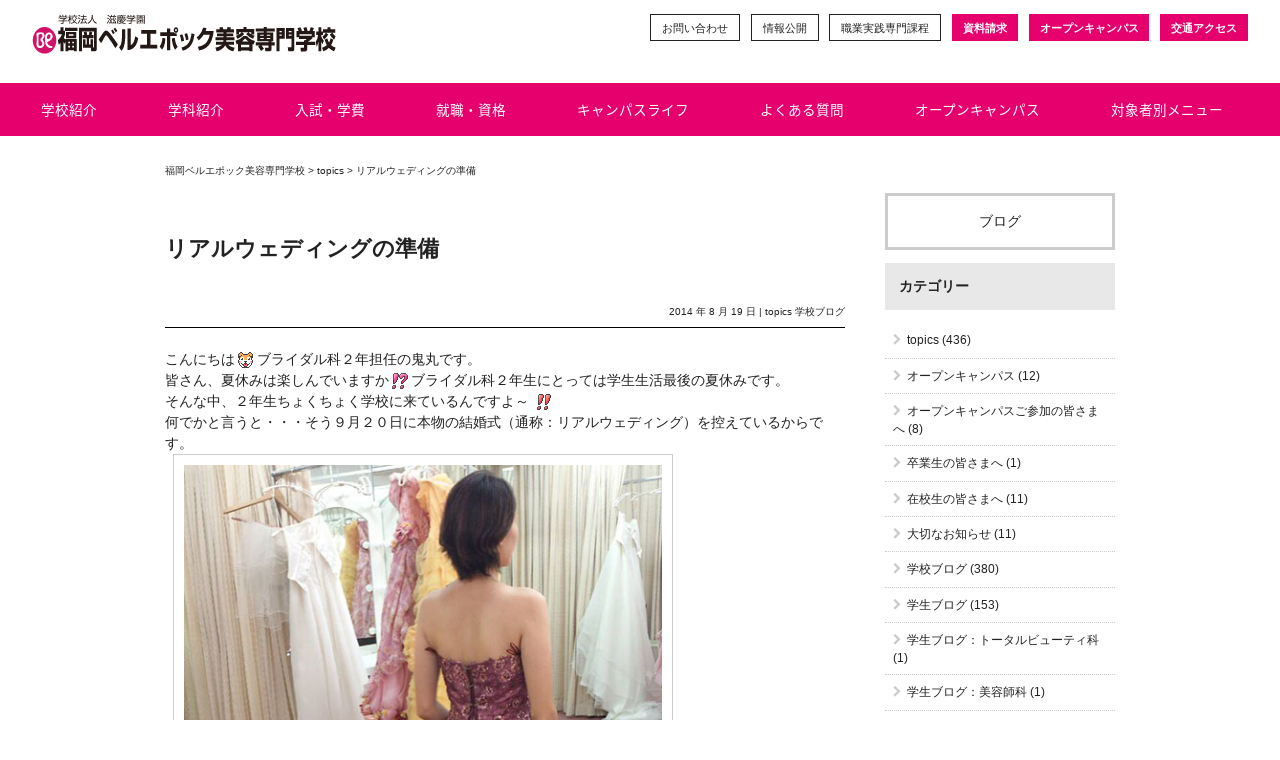

--- FILE ---
content_type: text/html; charset=UTF-8
request_url: https://www.fbe.ac.jp/archives/11145
body_size: 100977
content:



<!DOCTYPE html>
<html dir="ltr" lang="ja" prefix="og: https://ogp.me/ns#">
<head>
<meta charset="UTF-8">




<title>リアルウェディングの準備 | 福岡ベルエポック美容専門学校</title>
<!-- Google 構造化データ マークアップ支援ツールが生成したJSON-LDマークアップ -->
<script type="application/ld+json">
{
  "@context": "http://schema.org",
  "@type": "LocalBusiness",
  "name": "福岡ベルエポック美容専門学校",
  "telephone": "092-282-9100",
  "email": "ask@fbe.ac.jp",
  "address": {
	"@type": "PostalAddress",
	"streetAddress": "4-17",
	"addressLocality": "福岡市博多区大博町",
	"postalCode": "812-0033"
  },
  "url": "https://www.fbe.ac.jp/"
}
</script>
<meta name="description" content="こんにちはブライダル科２年担任の鬼丸です。
皆さん、夏休みは楽しんでいますかブライダル科２年生にとっては学生生活最後の夏休みです。 そんな中、２年生ちょくちょく学校に来ているんですよ～ 何でかと言うと・・・そう９月２０日に本物の結婚式（通" />
<meta name="format-detection" content="telephone=no">
<link rel="shortcut icon" href="https://www.fbe.ac.jp/wp-content/themes/BSC-2018/img/common/favicon.ico" type="image/x-icon" />


<meta name="viewport" content="width=device-width,initial-scale=1">



<meta name="y_key" content="f7552414281c17ab">
<meta name="msvalidate.01" content="00F394A4B67B3430626773706C521332" />
<meta name="google-site-verification" content="6fwfYIt6-BQnqFW0Hjhk9gJzz5EiMsSJ_i9oA3kEt3M" />


<link href="https://maxcdn.bootstrapcdn.com/font-awesome/4.7.0/css/font-awesome.min.css" rel="stylesheet"><!--font awesome-->

<!-- typekit -->
<link rel="stylesheet" href="https://use.typekit.net/gkm7jiv.css">

<!-- Adobe Fonts -->
<script>
  (function(d) {
    var config = {
      kitId: 'fbv0sxq',
      scriptTimeout: 3000,
      async: true
    },
    h=d.documentElement,t=setTimeout(function(){h.className=h.className.replace(/\bwf-loading\b/g,"")+" wf-inactive";},config.scriptTimeout),tk=d.createElement("script"),f=false,s=d.getElementsByTagName("script")[0],a;h.className+=" wf-loading";tk.src='https://use.typekit.net/'+config.kitId+'.js';tk.async=true;tk.onload=tk.onreadystatechange=function(){a=this.readyState;if(f||a&&a!="complete"&&a!="loaded")return;f=true;clearTimeout(t);try{Typekit.load(config)}catch(e){}};s.parentNode.insertBefore(tk,s)
  })(document);
</script>


<link rel="alternate" type="application/rss+xml" title="福岡ベルエポック美容専門学校 RSS Feed" href="https://www.fbe.ac.jp/feed" />
<link rel="pingback" href="https://www.fbe.ac.jp/xmlrpc.php" />


<script src="https://ajax.googleapis.com/ajax/libs/jquery/3.2.1/jquery.min.js"></script>
<script src="https://webform-js.jikeigroup.net/KoikeciaScript/js/web/v1/koikecia.js"></script>




<script>
function animate($ani, $valPos) {
        if ($ani === 'fadeIn'||$ani === 'fadeInUp'||$ani === 'fadeInUp02'||$ani === 'fadeInUp03'||$ani === 'fadeInUp04'||$ani === 'fadeInUp05'||$ani === 'fadeInDown'||$ani === 'fadeInLeft'||$ani === 'fadeInRight') {
                $(".ani-" + $ani).css("opacity", "0");
        }

        $(".ani-" + $ani).each(function() {
                var imgPos = $(this).offset().top;
                var scroll = $(window).scrollTop();
                var windowHeight = $(window).height();

                if (scroll > imgPos - windowHeight + windowHeight / $valPos) {
                        $(this).addClass("animated " + $ani);
                }
				else {
                		//$(this).removeClass("animated " + $ani);
                }//ここはbelleではコメントアウトされていた
        });
}


jQuery(window).on('touchstart scroll', function(){
        //timerID;
        var timer = false;

        if (timer !== false) {
                clearTimeout(timer);
        }

        timer = setTimeout(function() {
        		animate('fadeIn','5');
				animate('fadeInUp','5');
				animate('fadeInUp02','5');
				animate('fadeInUp03','5');
				animate('fadeInUp04','5');
				animate('fadeInUp05','5');
                animate('fadeInDown','5');
                animate('fadeInLeft','5');
                animate('fadeInRight','5');
                animate('tada','4');
				animate('bounce','5');
				animate('swing','5');
        		animate('heartBeat','5');
				animate('flash','5');
        }, 100);
});
</script>





<!-- Twitter Card -->
<meta property="og:title" content="リアルウェディングの準備 | 福岡ベルエポック美容専門学校" />
<meta property="og:type" content="article" />
<meta property="og:url" content="" />
<meta property="og:image" content="https://www.fbe.ac.jp/wp-content/uploads/topics/2014/08/654.jpg" />
<meta property="og:site_name"  content="福岡ベルエポック美容専門学校" />
<meta property="og:description" content="こんにちはブライダル科２年担任の鬼丸です。
皆さん、夏休みは楽しんでいますかブライダル科２年生にとっては学生生活最後の夏休みです。 そんな中、２年生ちょくちょく学校に来ているんですよ～ 何でかと言うと・・・そう９月２０日に本物の結婚式（通" />
<meta name="twitter:card" content="summary" />
<meta name="twitter:site" content="@fukuoka_belle" /><meta name="twitter:title" content="リアルウェディングの準備 | 福岡ベルエポック美容専門学校" />
<meta name="twitter:url" content="" />
<meta name="twitter:description" content="こんにちはブライダル科２年担任の鬼丸です。
皆さん、夏休みは楽しんでいますかブライダル科２年生にとっては学生生活最後の夏休みです。 そんな中、２年生ちょくちょく学校に来ているんですよ～ 何でかと言うと・・・そう９月２０日に本物の結婚式（通;" />
<meta name="twitter:image" content="https://www.fbe.ac.jp/wp-content/uploads/topics/2014/08/654.jpg" />

<meta property="og:site_name" content="福岡ベルエポック美容専門学校" />

<!-- /Twitter Card -->

    



<script type="text/javascript">
$(function(){
	 	// #で始まるアンカーをクリックした場合に処理
	    $('a[href*="#scroll"]').click(function(){
	        var speed = 500; // スクロールスピード(ミリ秒)
	        var href= $(this).attr("href");
			var target = href.substring(href.indexOf("#"),href.length);
			// 移動先を数値で取得
	        var position = $(target).offset().top;
			// スムーススクロール
	        $("html, body").animate({scrollTop:position}, speed, "swing");
	        return false;
	    });
	});
</script>


<script type="text/javascript">
$(function() {
    var topBtn = $('#scroll_page-top');
    topBtn.hide();
    //スクロールが100に達したらボタン表示
    $(window).scroll(function () {
        if ($(this).scrollTop() > 100) {
            topBtn.fadeIn();
        } else {
            topBtn.fadeOut();
        }
    });
    //スクロールしてトップ
    topBtn.click(function () {
        $('body,html').animate({
            scrollTop: 0
        }, 500);
        return false;
    });
});
</script>


<!--matchHeight-->
<!--matchHeight-->


<link rel="stylesheet" type="text/css" href="https://www.fbe.ac.jp/wp-content/themes/BSC-2018/js/swipper/swiper.min.css">
<link rel="stylesheet" type="text/css" href="https://www.fbe.ac.jp/wp-content/themes/BSC-2018/js/swipper/swiper_custom.css">


<link rel="stylesheet" type="text/css" href="https://www.fbe.ac.jp/wp-content/themes/BSC-2018/js/fancybox/jquery.fancybox.min.css" />
<script type="text/javascript" src="https://www.fbe.ac.jp/wp-content/themes/BSC-2018/js/fancybox/jquery.fancybox.min.js"></script>

<script>
$(document).ready(function() {
	$('[data-fancybox-popup]').fancybox({
		toolbar  : false, // ツールバーの非表示
		arrows : false, // 矢印無し
		infobar : false, // 枚数表示無し
	});
});
</script>


<link rel="stylesheet" type="text/css" href="https://cdnjs.cloudflare.com/ajax/libs/Modaal/0.4.4/css/modaal.min.css">





<!-- Google Tag Manager -->

<script>(function(w,d,s,l,i){w[l]=w[l]||[];w[l].push({'gtm.start':
new Date().getTime(),event:'gtm.js'});var f=d.getElementsByTagName(s)[0],
j=d.createElement(s),dl=l!='dataLayer'?'&l='+l:'';j.async=true;j.src=
'https://www.googletagmanager.com/gtm.js?id='+i+dl;f.parentNode.insertBefore(j,f);
})(window,document,'script','dataLayer','GTM-W4B6D98');
</script>

<!-- End Google Tag Manager -->


<script>
  (function(i,s,o,g,r,a,m){i['GoogleAnalyticsObject']=r;i[r]=i[r]||function(){
  (i[r].q=i[r].q||[]).push(arguments)},i[r].l=1*new Date();a=s.createElement(o),
  m=s.getElementsByTagName(o)[0];a.async=1;a.src=g;m.parentNode.insertBefore(a,m)
  })(window,document,'script','//www.google-analytics.com/analytics.js','ga');

  ga('create', 'UA-5695259-1', 'auto');
  ga('send', 'pageview');

</script>

	<style>img:is([sizes="auto" i], [sizes^="auto," i]) { contain-intrinsic-size: 3000px 1500px }</style>
	
		<!-- All in One SEO 4.9.0 - aioseo.com -->
	<meta name="description" content="こんにちはブライダル科２年担任の鬼丸です。 皆さん、夏休みは楽しんでいますかブライダル科２年生にとっては学生生" />
	<meta name="robots" content="max-image-preview:large" />
	<meta name="author" content="fbe"/>
	<link rel="canonical" href="https://www.fbe.ac.jp/archives/11145" />
	<meta name="generator" content="All in One SEO (AIOSEO) 4.9.0" />
		<meta property="og:locale" content="ja_JP" />
		<meta property="og:site_name" content="福岡ベルエポック美容専門学校 | 最新の美容・ファッション・ブライダルを福岡で一人ひとりに。美容師・ヘアメイク・ブライダルヘアメイク・ブライダル・ファッションアドバイザー・ビューティアドバイザー・エステティシャン・アイデザイナーを目指します。少人数制で一人ひとりが最先端の美容や現場を経験できる美容学校。" />
		<meta property="og:type" content="article" />
		<meta property="og:title" content="リアルウェディングの準備 | 福岡ベルエポック美容専門学校" />
		<meta property="og:description" content="こんにちはブライダル科２年担任の鬼丸です。 皆さん、夏休みは楽しんでいますかブライダル科２年生にとっては学生生" />
		<meta property="og:url" content="https://www.fbe.ac.jp/archives/11145" />
		<meta property="article:published_time" content="2014-08-19T14:34:12+09:00" />
		<meta property="article:modified_time" content="2014-08-19T14:34:12+09:00" />
		<meta name="twitter:card" content="summary_large_image" />
		<meta name="twitter:title" content="リアルウェディングの準備 | 福岡ベルエポック美容専門学校" />
		<meta name="twitter:description" content="こんにちはブライダル科２年担任の鬼丸です。 皆さん、夏休みは楽しんでいますかブライダル科２年生にとっては学生生" />
		<script type="application/ld+json" class="aioseo-schema">
			{"@context":"https:\/\/schema.org","@graph":[{"@type":"Article","@id":"https:\/\/www.fbe.ac.jp\/archives\/11145#article","name":"\u30ea\u30a2\u30eb\u30a6\u30a7\u30c7\u30a3\u30f3\u30b0\u306e\u6e96\u5099 | \u798f\u5ca1\u30d9\u30eb\u30a8\u30dd\u30c3\u30af\u7f8e\u5bb9\u5c02\u9580\u5b66\u6821","headline":"\u30ea\u30a2\u30eb\u30a6\u30a7\u30c7\u30a3\u30f3\u30b0\u306e\u6e96\u5099","author":{"@id":"https:\/\/www.fbe.ac.jp\/archives\/author\/fbe#author"},"publisher":{"@id":"https:\/\/www.fbe.ac.jp\/#organization"},"image":{"@type":"ImageObject","url":"https:\/\/www.fbe.ac.jp\/wp-content\/uploads\/topics\/2014\/08\/654.jpg","width":500,"height":750},"datePublished":"2014-08-19T23:34:12+09:00","dateModified":"2014-08-19T23:34:12+09:00","inLanguage":"ja","mainEntityOfPage":{"@id":"https:\/\/www.fbe.ac.jp\/archives\/11145#webpage"},"isPartOf":{"@id":"https:\/\/www.fbe.ac.jp\/archives\/11145#webpage"},"articleSection":"topics, \u5b66\u6821\u30d6\u30ed\u30b0"},{"@type":"BreadcrumbList","@id":"https:\/\/www.fbe.ac.jp\/archives\/11145#breadcrumblist","itemListElement":[{"@type":"ListItem","@id":"https:\/\/www.fbe.ac.jp#listItem","position":1,"name":"\u30db\u30fc\u30e0","item":"https:\/\/www.fbe.ac.jp","nextItem":{"@type":"ListItem","@id":"https:\/\/www.fbe.ac.jp\/archives\/category\/topics#listItem","name":"topics"}},{"@type":"ListItem","@id":"https:\/\/www.fbe.ac.jp\/archives\/category\/topics#listItem","position":2,"name":"topics","item":"https:\/\/www.fbe.ac.jp\/archives\/category\/topics","nextItem":{"@type":"ListItem","@id":"https:\/\/www.fbe.ac.jp\/archives\/11145#listItem","name":"\u30ea\u30a2\u30eb\u30a6\u30a7\u30c7\u30a3\u30f3\u30b0\u306e\u6e96\u5099"},"previousItem":{"@type":"ListItem","@id":"https:\/\/www.fbe.ac.jp#listItem","name":"\u30db\u30fc\u30e0"}},{"@type":"ListItem","@id":"https:\/\/www.fbe.ac.jp\/archives\/11145#listItem","position":3,"name":"\u30ea\u30a2\u30eb\u30a6\u30a7\u30c7\u30a3\u30f3\u30b0\u306e\u6e96\u5099","previousItem":{"@type":"ListItem","@id":"https:\/\/www.fbe.ac.jp\/archives\/category\/topics#listItem","name":"topics"}}]},{"@type":"Organization","@id":"https:\/\/www.fbe.ac.jp\/#organization","name":"\u798f\u5ca1\u30d9\u30eb\u30a8\u30dd\u30c3\u30af\u7f8e\u5bb9\u5c02\u9580\u5b66\u6821","description":"\u6700\u65b0\u306e\u7f8e\u5bb9\u30fb\u30d5\u30a1\u30c3\u30b7\u30e7\u30f3\u30fb\u30d6\u30e9\u30a4\u30c0\u30eb\u3092\u798f\u5ca1\u3067\u4e00\u4eba\u3072\u3068\u308a\u306b\u3002\u7f8e\u5bb9\u5e2b\u30fb\u30d8\u30a2\u30e1\u30a4\u30af\u30fb\u30d6\u30e9\u30a4\u30c0\u30eb\u30d8\u30a2\u30e1\u30a4\u30af\u30fb\u30d6\u30e9\u30a4\u30c0\u30eb\u30fb\u30d5\u30a1\u30c3\u30b7\u30e7\u30f3\u30a2\u30c9\u30d0\u30a4\u30b6\u30fc\u30fb\u30d3\u30e5\u30fc\u30c6\u30a3\u30a2\u30c9\u30d0\u30a4\u30b6\u30fc\u30fb\u30a8\u30b9\u30c6\u30c6\u30a3\u30b7\u30e3\u30f3\u30fb\u30a2\u30a4\u30c7\u30b6\u30a4\u30ca\u30fc\u3092\u76ee\u6307\u3057\u307e\u3059\u3002\u5c11\u4eba\u6570\u5236\u3067\u4e00\u4eba\u3072\u3068\u308a\u304c\u6700\u5148\u7aef\u306e\u7f8e\u5bb9\u3084\u73fe\u5834\u3092\u7d4c\u9a13\u3067\u304d\u308b\u7f8e\u5bb9\u5b66\u6821\u3002","url":"https:\/\/www.fbe.ac.jp\/"},{"@type":"Person","@id":"https:\/\/www.fbe.ac.jp\/archives\/author\/fbe#author","url":"https:\/\/www.fbe.ac.jp\/archives\/author\/fbe","name":"fbe"},{"@type":"WebPage","@id":"https:\/\/www.fbe.ac.jp\/archives\/11145#webpage","url":"https:\/\/www.fbe.ac.jp\/archives\/11145","name":"\u30ea\u30a2\u30eb\u30a6\u30a7\u30c7\u30a3\u30f3\u30b0\u306e\u6e96\u5099 | \u798f\u5ca1\u30d9\u30eb\u30a8\u30dd\u30c3\u30af\u7f8e\u5bb9\u5c02\u9580\u5b66\u6821","description":"\u3053\u3093\u306b\u3061\u306f\u30d6\u30e9\u30a4\u30c0\u30eb\u79d1\uff12\u5e74\u62c5\u4efb\u306e\u9b3c\u4e38\u3067\u3059\u3002 \u7686\u3055\u3093\u3001\u590f\u4f11\u307f\u306f\u697d\u3057\u3093\u3067\u3044\u307e\u3059\u304b\u30d6\u30e9\u30a4\u30c0\u30eb\u79d1\uff12\u5e74\u751f\u306b\u3068\u3063\u3066\u306f\u5b66\u751f\u751f","inLanguage":"ja","isPartOf":{"@id":"https:\/\/www.fbe.ac.jp\/#website"},"breadcrumb":{"@id":"https:\/\/www.fbe.ac.jp\/archives\/11145#breadcrumblist"},"author":{"@id":"https:\/\/www.fbe.ac.jp\/archives\/author\/fbe#author"},"creator":{"@id":"https:\/\/www.fbe.ac.jp\/archives\/author\/fbe#author"},"image":{"@type":"ImageObject","url":"https:\/\/www.fbe.ac.jp\/wp-content\/uploads\/topics\/2014\/08\/654.jpg","@id":"https:\/\/www.fbe.ac.jp\/archives\/11145\/#mainImage","width":500,"height":750},"primaryImageOfPage":{"@id":"https:\/\/www.fbe.ac.jp\/archives\/11145#mainImage"},"datePublished":"2014-08-19T23:34:12+09:00","dateModified":"2014-08-19T23:34:12+09:00"},{"@type":"WebSite","@id":"https:\/\/www.fbe.ac.jp\/#website","url":"https:\/\/www.fbe.ac.jp\/","name":"\u798f\u5ca1\u30d9\u30eb\u30a8\u30dd\u30c3\u30af\u7f8e\u5bb9\u5c02\u9580\u5b66\u6821","description":"\u6700\u65b0\u306e\u7f8e\u5bb9\u30fb\u30d5\u30a1\u30c3\u30b7\u30e7\u30f3\u30fb\u30d6\u30e9\u30a4\u30c0\u30eb\u3092\u798f\u5ca1\u3067\u4e00\u4eba\u3072\u3068\u308a\u306b\u3002\u7f8e\u5bb9\u5e2b\u30fb\u30d8\u30a2\u30e1\u30a4\u30af\u30fb\u30d6\u30e9\u30a4\u30c0\u30eb\u30d8\u30a2\u30e1\u30a4\u30af\u30fb\u30d6\u30e9\u30a4\u30c0\u30eb\u30fb\u30d5\u30a1\u30c3\u30b7\u30e7\u30f3\u30a2\u30c9\u30d0\u30a4\u30b6\u30fc\u30fb\u30d3\u30e5\u30fc\u30c6\u30a3\u30a2\u30c9\u30d0\u30a4\u30b6\u30fc\u30fb\u30a8\u30b9\u30c6\u30c6\u30a3\u30b7\u30e3\u30f3\u30fb\u30a2\u30a4\u30c7\u30b6\u30a4\u30ca\u30fc\u3092\u76ee\u6307\u3057\u307e\u3059\u3002\u5c11\u4eba\u6570\u5236\u3067\u4e00\u4eba\u3072\u3068\u308a\u304c\u6700\u5148\u7aef\u306e\u7f8e\u5bb9\u3084\u73fe\u5834\u3092\u7d4c\u9a13\u3067\u304d\u308b\u7f8e\u5bb9\u5b66\u6821\u3002","inLanguage":"ja","publisher":{"@id":"https:\/\/www.fbe.ac.jp\/#organization"}}]}
		</script>
		<!-- All in One SEO -->

<link rel='dns-prefetch' href='//ajax.googleapis.com' />
<script type="text/javascript">
/* <![CDATA[ */
window._wpemojiSettings = {"baseUrl":"https:\/\/s.w.org\/images\/core\/emoji\/16.0.1\/72x72\/","ext":".png","svgUrl":"https:\/\/s.w.org\/images\/core\/emoji\/16.0.1\/svg\/","svgExt":".svg","source":{"concatemoji":"https:\/\/www.fbe.ac.jp\/wp-includes\/js\/wp-emoji-release.min.js?ver=6.8.3"}};
/*! This file is auto-generated */
!function(s,n){var o,i,e;function c(e){try{var t={supportTests:e,timestamp:(new Date).valueOf()};sessionStorage.setItem(o,JSON.stringify(t))}catch(e){}}function p(e,t,n){e.clearRect(0,0,e.canvas.width,e.canvas.height),e.fillText(t,0,0);var t=new Uint32Array(e.getImageData(0,0,e.canvas.width,e.canvas.height).data),a=(e.clearRect(0,0,e.canvas.width,e.canvas.height),e.fillText(n,0,0),new Uint32Array(e.getImageData(0,0,e.canvas.width,e.canvas.height).data));return t.every(function(e,t){return e===a[t]})}function u(e,t){e.clearRect(0,0,e.canvas.width,e.canvas.height),e.fillText(t,0,0);for(var n=e.getImageData(16,16,1,1),a=0;a<n.data.length;a++)if(0!==n.data[a])return!1;return!0}function f(e,t,n,a){switch(t){case"flag":return n(e,"\ud83c\udff3\ufe0f\u200d\u26a7\ufe0f","\ud83c\udff3\ufe0f\u200b\u26a7\ufe0f")?!1:!n(e,"\ud83c\udde8\ud83c\uddf6","\ud83c\udde8\u200b\ud83c\uddf6")&&!n(e,"\ud83c\udff4\udb40\udc67\udb40\udc62\udb40\udc65\udb40\udc6e\udb40\udc67\udb40\udc7f","\ud83c\udff4\u200b\udb40\udc67\u200b\udb40\udc62\u200b\udb40\udc65\u200b\udb40\udc6e\u200b\udb40\udc67\u200b\udb40\udc7f");case"emoji":return!a(e,"\ud83e\udedf")}return!1}function g(e,t,n,a){var r="undefined"!=typeof WorkerGlobalScope&&self instanceof WorkerGlobalScope?new OffscreenCanvas(300,150):s.createElement("canvas"),o=r.getContext("2d",{willReadFrequently:!0}),i=(o.textBaseline="top",o.font="600 32px Arial",{});return e.forEach(function(e){i[e]=t(o,e,n,a)}),i}function t(e){var t=s.createElement("script");t.src=e,t.defer=!0,s.head.appendChild(t)}"undefined"!=typeof Promise&&(o="wpEmojiSettingsSupports",i=["flag","emoji"],n.supports={everything:!0,everythingExceptFlag:!0},e=new Promise(function(e){s.addEventListener("DOMContentLoaded",e,{once:!0})}),new Promise(function(t){var n=function(){try{var e=JSON.parse(sessionStorage.getItem(o));if("object"==typeof e&&"number"==typeof e.timestamp&&(new Date).valueOf()<e.timestamp+604800&&"object"==typeof e.supportTests)return e.supportTests}catch(e){}return null}();if(!n){if("undefined"!=typeof Worker&&"undefined"!=typeof OffscreenCanvas&&"undefined"!=typeof URL&&URL.createObjectURL&&"undefined"!=typeof Blob)try{var e="postMessage("+g.toString()+"("+[JSON.stringify(i),f.toString(),p.toString(),u.toString()].join(",")+"));",a=new Blob([e],{type:"text/javascript"}),r=new Worker(URL.createObjectURL(a),{name:"wpTestEmojiSupports"});return void(r.onmessage=function(e){c(n=e.data),r.terminate(),t(n)})}catch(e){}c(n=g(i,f,p,u))}t(n)}).then(function(e){for(var t in e)n.supports[t]=e[t],n.supports.everything=n.supports.everything&&n.supports[t],"flag"!==t&&(n.supports.everythingExceptFlag=n.supports.everythingExceptFlag&&n.supports[t]);n.supports.everythingExceptFlag=n.supports.everythingExceptFlag&&!n.supports.flag,n.DOMReady=!1,n.readyCallback=function(){n.DOMReady=!0}}).then(function(){return e}).then(function(){var e;n.supports.everything||(n.readyCallback(),(e=n.source||{}).concatemoji?t(e.concatemoji):e.wpemoji&&e.twemoji&&(t(e.twemoji),t(e.wpemoji)))}))}((window,document),window._wpemojiSettings);
/* ]]> */
</script>
<link rel='stylesheet' id='style-css' href='https://www.fbe.ac.jp/wp-content/themes/BSC-2018/style.css?ver=1.0.0' type='text/css' media='all' />
<style id='wp-emoji-styles-inline-css' type='text/css'>

	img.wp-smiley, img.emoji {
		display: inline !important;
		border: none !important;
		box-shadow: none !important;
		height: 1em !important;
		width: 1em !important;
		margin: 0 0.07em !important;
		vertical-align: -0.1em !important;
		background: none !important;
		padding: 0 !important;
	}
</style>
<link rel='stylesheet' id='wp-block-library-css' href='https://www.fbe.ac.jp/wp-includes/css/dist/block-library/style.min.css?ver=6.8.3' type='text/css' media='all' />
<style id='classic-theme-styles-inline-css' type='text/css'>
/*! This file is auto-generated */
.wp-block-button__link{color:#fff;background-color:#32373c;border-radius:9999px;box-shadow:none;text-decoration:none;padding:calc(.667em + 2px) calc(1.333em + 2px);font-size:1.125em}.wp-block-file__button{background:#32373c;color:#fff;text-decoration:none}
</style>
<link rel='stylesheet' id='aioseo/css/src/vue/standalone/blocks/table-of-contents/global.scss-css' href='https://www.fbe.ac.jp/wp-content/plugins/all-in-one-seo-pack/dist/Lite/assets/css/table-of-contents/global.e90f6d47.css?ver=4.9.0' type='text/css' media='all' />
<style id='global-styles-inline-css' type='text/css'>
:root{--wp--preset--aspect-ratio--square: 1;--wp--preset--aspect-ratio--4-3: 4/3;--wp--preset--aspect-ratio--3-4: 3/4;--wp--preset--aspect-ratio--3-2: 3/2;--wp--preset--aspect-ratio--2-3: 2/3;--wp--preset--aspect-ratio--16-9: 16/9;--wp--preset--aspect-ratio--9-16: 9/16;--wp--preset--color--black: #000000;--wp--preset--color--cyan-bluish-gray: #abb8c3;--wp--preset--color--white: #ffffff;--wp--preset--color--pale-pink: #f78da7;--wp--preset--color--vivid-red: #cf2e2e;--wp--preset--color--luminous-vivid-orange: #ff6900;--wp--preset--color--luminous-vivid-amber: #fcb900;--wp--preset--color--light-green-cyan: #7bdcb5;--wp--preset--color--vivid-green-cyan: #00d084;--wp--preset--color--pale-cyan-blue: #8ed1fc;--wp--preset--color--vivid-cyan-blue: #0693e3;--wp--preset--color--vivid-purple: #9b51e0;--wp--preset--gradient--vivid-cyan-blue-to-vivid-purple: linear-gradient(135deg,rgba(6,147,227,1) 0%,rgb(155,81,224) 100%);--wp--preset--gradient--light-green-cyan-to-vivid-green-cyan: linear-gradient(135deg,rgb(122,220,180) 0%,rgb(0,208,130) 100%);--wp--preset--gradient--luminous-vivid-amber-to-luminous-vivid-orange: linear-gradient(135deg,rgba(252,185,0,1) 0%,rgba(255,105,0,1) 100%);--wp--preset--gradient--luminous-vivid-orange-to-vivid-red: linear-gradient(135deg,rgba(255,105,0,1) 0%,rgb(207,46,46) 100%);--wp--preset--gradient--very-light-gray-to-cyan-bluish-gray: linear-gradient(135deg,rgb(238,238,238) 0%,rgb(169,184,195) 100%);--wp--preset--gradient--cool-to-warm-spectrum: linear-gradient(135deg,rgb(74,234,220) 0%,rgb(151,120,209) 20%,rgb(207,42,186) 40%,rgb(238,44,130) 60%,rgb(251,105,98) 80%,rgb(254,248,76) 100%);--wp--preset--gradient--blush-light-purple: linear-gradient(135deg,rgb(255,206,236) 0%,rgb(152,150,240) 100%);--wp--preset--gradient--blush-bordeaux: linear-gradient(135deg,rgb(254,205,165) 0%,rgb(254,45,45) 50%,rgb(107,0,62) 100%);--wp--preset--gradient--luminous-dusk: linear-gradient(135deg,rgb(255,203,112) 0%,rgb(199,81,192) 50%,rgb(65,88,208) 100%);--wp--preset--gradient--pale-ocean: linear-gradient(135deg,rgb(255,245,203) 0%,rgb(182,227,212) 50%,rgb(51,167,181) 100%);--wp--preset--gradient--electric-grass: linear-gradient(135deg,rgb(202,248,128) 0%,rgb(113,206,126) 100%);--wp--preset--gradient--midnight: linear-gradient(135deg,rgb(2,3,129) 0%,rgb(40,116,252) 100%);--wp--preset--font-size--small: 13px;--wp--preset--font-size--medium: 20px;--wp--preset--font-size--large: 36px;--wp--preset--font-size--x-large: 42px;--wp--preset--spacing--20: 0.44rem;--wp--preset--spacing--30: 0.67rem;--wp--preset--spacing--40: 1rem;--wp--preset--spacing--50: 1.5rem;--wp--preset--spacing--60: 2.25rem;--wp--preset--spacing--70: 3.38rem;--wp--preset--spacing--80: 5.06rem;--wp--preset--shadow--natural: 6px 6px 9px rgba(0, 0, 0, 0.2);--wp--preset--shadow--deep: 12px 12px 50px rgba(0, 0, 0, 0.4);--wp--preset--shadow--sharp: 6px 6px 0px rgba(0, 0, 0, 0.2);--wp--preset--shadow--outlined: 6px 6px 0px -3px rgba(255, 255, 255, 1), 6px 6px rgba(0, 0, 0, 1);--wp--preset--shadow--crisp: 6px 6px 0px rgba(0, 0, 0, 1);}:where(.is-layout-flex){gap: 0.5em;}:where(.is-layout-grid){gap: 0.5em;}body .is-layout-flex{display: flex;}.is-layout-flex{flex-wrap: wrap;align-items: center;}.is-layout-flex > :is(*, div){margin: 0;}body .is-layout-grid{display: grid;}.is-layout-grid > :is(*, div){margin: 0;}:where(.wp-block-columns.is-layout-flex){gap: 2em;}:where(.wp-block-columns.is-layout-grid){gap: 2em;}:where(.wp-block-post-template.is-layout-flex){gap: 1.25em;}:where(.wp-block-post-template.is-layout-grid){gap: 1.25em;}.has-black-color{color: var(--wp--preset--color--black) !important;}.has-cyan-bluish-gray-color{color: var(--wp--preset--color--cyan-bluish-gray) !important;}.has-white-color{color: var(--wp--preset--color--white) !important;}.has-pale-pink-color{color: var(--wp--preset--color--pale-pink) !important;}.has-vivid-red-color{color: var(--wp--preset--color--vivid-red) !important;}.has-luminous-vivid-orange-color{color: var(--wp--preset--color--luminous-vivid-orange) !important;}.has-luminous-vivid-amber-color{color: var(--wp--preset--color--luminous-vivid-amber) !important;}.has-light-green-cyan-color{color: var(--wp--preset--color--light-green-cyan) !important;}.has-vivid-green-cyan-color{color: var(--wp--preset--color--vivid-green-cyan) !important;}.has-pale-cyan-blue-color{color: var(--wp--preset--color--pale-cyan-blue) !important;}.has-vivid-cyan-blue-color{color: var(--wp--preset--color--vivid-cyan-blue) !important;}.has-vivid-purple-color{color: var(--wp--preset--color--vivid-purple) !important;}.has-black-background-color{background-color: var(--wp--preset--color--black) !important;}.has-cyan-bluish-gray-background-color{background-color: var(--wp--preset--color--cyan-bluish-gray) !important;}.has-white-background-color{background-color: var(--wp--preset--color--white) !important;}.has-pale-pink-background-color{background-color: var(--wp--preset--color--pale-pink) !important;}.has-vivid-red-background-color{background-color: var(--wp--preset--color--vivid-red) !important;}.has-luminous-vivid-orange-background-color{background-color: var(--wp--preset--color--luminous-vivid-orange) !important;}.has-luminous-vivid-amber-background-color{background-color: var(--wp--preset--color--luminous-vivid-amber) !important;}.has-light-green-cyan-background-color{background-color: var(--wp--preset--color--light-green-cyan) !important;}.has-vivid-green-cyan-background-color{background-color: var(--wp--preset--color--vivid-green-cyan) !important;}.has-pale-cyan-blue-background-color{background-color: var(--wp--preset--color--pale-cyan-blue) !important;}.has-vivid-cyan-blue-background-color{background-color: var(--wp--preset--color--vivid-cyan-blue) !important;}.has-vivid-purple-background-color{background-color: var(--wp--preset--color--vivid-purple) !important;}.has-black-border-color{border-color: var(--wp--preset--color--black) !important;}.has-cyan-bluish-gray-border-color{border-color: var(--wp--preset--color--cyan-bluish-gray) !important;}.has-white-border-color{border-color: var(--wp--preset--color--white) !important;}.has-pale-pink-border-color{border-color: var(--wp--preset--color--pale-pink) !important;}.has-vivid-red-border-color{border-color: var(--wp--preset--color--vivid-red) !important;}.has-luminous-vivid-orange-border-color{border-color: var(--wp--preset--color--luminous-vivid-orange) !important;}.has-luminous-vivid-amber-border-color{border-color: var(--wp--preset--color--luminous-vivid-amber) !important;}.has-light-green-cyan-border-color{border-color: var(--wp--preset--color--light-green-cyan) !important;}.has-vivid-green-cyan-border-color{border-color: var(--wp--preset--color--vivid-green-cyan) !important;}.has-pale-cyan-blue-border-color{border-color: var(--wp--preset--color--pale-cyan-blue) !important;}.has-vivid-cyan-blue-border-color{border-color: var(--wp--preset--color--vivid-cyan-blue) !important;}.has-vivid-purple-border-color{border-color: var(--wp--preset--color--vivid-purple) !important;}.has-vivid-cyan-blue-to-vivid-purple-gradient-background{background: var(--wp--preset--gradient--vivid-cyan-blue-to-vivid-purple) !important;}.has-light-green-cyan-to-vivid-green-cyan-gradient-background{background: var(--wp--preset--gradient--light-green-cyan-to-vivid-green-cyan) !important;}.has-luminous-vivid-amber-to-luminous-vivid-orange-gradient-background{background: var(--wp--preset--gradient--luminous-vivid-amber-to-luminous-vivid-orange) !important;}.has-luminous-vivid-orange-to-vivid-red-gradient-background{background: var(--wp--preset--gradient--luminous-vivid-orange-to-vivid-red) !important;}.has-very-light-gray-to-cyan-bluish-gray-gradient-background{background: var(--wp--preset--gradient--very-light-gray-to-cyan-bluish-gray) !important;}.has-cool-to-warm-spectrum-gradient-background{background: var(--wp--preset--gradient--cool-to-warm-spectrum) !important;}.has-blush-light-purple-gradient-background{background: var(--wp--preset--gradient--blush-light-purple) !important;}.has-blush-bordeaux-gradient-background{background: var(--wp--preset--gradient--blush-bordeaux) !important;}.has-luminous-dusk-gradient-background{background: var(--wp--preset--gradient--luminous-dusk) !important;}.has-pale-ocean-gradient-background{background: var(--wp--preset--gradient--pale-ocean) !important;}.has-electric-grass-gradient-background{background: var(--wp--preset--gradient--electric-grass) !important;}.has-midnight-gradient-background{background: var(--wp--preset--gradient--midnight) !important;}.has-small-font-size{font-size: var(--wp--preset--font-size--small) !important;}.has-medium-font-size{font-size: var(--wp--preset--font-size--medium) !important;}.has-large-font-size{font-size: var(--wp--preset--font-size--large) !important;}.has-x-large-font-size{font-size: var(--wp--preset--font-size--x-large) !important;}
:where(.wp-block-post-template.is-layout-flex){gap: 1.25em;}:where(.wp-block-post-template.is-layout-grid){gap: 1.25em;}
:where(.wp-block-columns.is-layout-flex){gap: 2em;}:where(.wp-block-columns.is-layout-grid){gap: 2em;}
:root :where(.wp-block-pullquote){font-size: 1.5em;line-height: 1.6;}
</style>
<link rel='stylesheet' id='wp-pagenavi-css' href='https://www.fbe.ac.jp/wp-content/plugins/wp-pagenavi/pagenavi-css.css?ver=2.70' type='text/css' media='all' />
<script type="text/javascript" src="//ajax.googleapis.com/ajax/libs/jquery/1.12.1/jquery.min.js?ver=1.7.1" id="jquery-js"></script>
<link rel="https://api.w.org/" href="https://www.fbe.ac.jp/wp-json/" /><link rel="alternate" title="JSON" type="application/json" href="https://www.fbe.ac.jp/wp-json/wp/v2/posts/11145" /><link rel="EditURI" type="application/rsd+xml" title="RSD" href="https://www.fbe.ac.jp/xmlrpc.php?rsd" />
<meta name="generator" content="WordPress 6.8.3" />
<link rel='shortlink' href='https://www.fbe.ac.jp/?p=11145' />
<link rel="alternate" title="oEmbed (JSON)" type="application/json+oembed" href="https://www.fbe.ac.jp/wp-json/oembed/1.0/embed?url=https%3A%2F%2Fwww.fbe.ac.jp%2Farchives%2F11145" />
<link rel="alternate" title="oEmbed (XML)" type="text/xml+oembed" href="https://www.fbe.ac.jp/wp-json/oembed/1.0/embed?url=https%3A%2F%2Fwww.fbe.ac.jp%2Farchives%2F11145&#038;format=xml" />
<link rel="icon" href="https://www.fbe.ac.jp/wp-content/uploads/topics/2023/06/cropped-favicon-32x32.png" sizes="32x32" />
<link rel="icon" href="https://www.fbe.ac.jp/wp-content/uploads/topics/2023/06/cropped-favicon-192x192.png" sizes="192x192" />
<link rel="apple-touch-icon" href="https://www.fbe.ac.jp/wp-content/uploads/topics/2023/06/cropped-favicon-180x180.png" />
<meta name="msapplication-TileImage" content="https://www.fbe.ac.jp/wp-content/uploads/topics/2023/06/cropped-favicon-270x270.png" />

</head>


<body class="wp-singular post-template-default single single-post postid-11145 single-format-standard wp-theme-BSC-2018 appear"><!--キャッシュ対策・少ししたらappear消す-->

<!--トップのみローディング-->
<!--//トップのみローディング-->

<!-- Google Tag Manager (noscript) -->

<noscript><iframe src="https://www.googletagmanager.com/ns.html?id=GTM-W4B6D98"
height="0" width="0" style="display:none;visibility:hidden"></iframe></noscript>

<!-- End Google Tag Manager (noscript) -->

<!--ローディングのjs等記述ここから-->
<!-- splash.js ここから-->
<!-- splash__wrap -->

<!--//ローディングのjs等記述ここまで-->

<!--<div id="container">--><!--ローディングのためのcontainer 閉じタグはfooter-->

<!-- 左サイドの縦英語含めたMVエリア -->
	<div class="header_backimgbox">

		<header class="header" id="scroll_header">
			<div class="header__title-logo">

				<ul class="col__wrap w--95">

					<li class="col--pc-3">
						<h1 class="site-title"><a href="https://www.fbe.ac.jp"><img class="w--100 va--bottom" src="https://www.fbe.ac.jp/wp-content/themes/BSC-2018/img/common/school-logo--japbk.svg" alt="福岡ベルエポック美容専門学校" /></a></h1>
					</li>
					<li class="col--pc-9">
						<div class="submenubox">
							<p class="submenu--base submenu--display01"><a href="mailto:ask@fbe.ac.jp">お問い合わせ</a></p>
							<p class="submenu--base submenu--display01"><a href="https://www.fbe.ac.jp/concept/jyouhou">情報公開</a></p>
							<p class="submenu--base submenu--display01"><a href="https://www.fbe.ac.jp/concept/syokugyo">職業実践専門課程</a></p>
							<p class="submenu--base submenu--display02"><a href="https://www.fbe.ac.jp/form/form_shiryo_input">資料請求</a></p>
							<p class="submenu--base submenu--display02"><a href="https://www.fbe.ac.jp/taiken">オープンキャンパス</a></p>
							<p class="submenu--base submenu--display02"><a href="https://www.fbe.ac.jp/concept/access">交通アクセス</a></p>
						</div>
					</li>

				</ul>

					
				<nav class="pcnav__wrap">
					<ul class="mainmenubox">

						<li class="pcnav__p"><a href="https://www.fbe.ac.jp/concept"><span>学校紹介</span></a>
													<ul class="pcnav__cwrap pcnav__cwrap--full">
								<li>
									<ul class="pcnav_clist col__wrap">
																			<li class="col--4"><a href="https://www.fbe.ac.jp/concept/feature">福岡ベルが選ばれる理由</a></li>
																			<li class="col--4"><a href="https://www.fbe.ac.jp/concept/collaboration">業界コラボレーション</a></li>
																			<li class="col--4"><a href="https://www.fbe.ac.jp/concept/topsalon">トップゼミ</a></li>
																			<li class="col--4"><a href="https://www.fbe.ac.jp/concept/korean_program">韓国プログラム</a></li>
																			<li class="col--4"><a href="https://www.fbe.ac.jp/concept/tokyo_training">東京研修</a></li>
																			<li class="col--4"><a href="https://www.fbe.ac.jp/concept/success">卒業生サクセスストーリー</a></li>
																			<li class="col--4"><a href="https://www.fbe.ac.jp/concept/sns_skill">SNS発信力</a></li>
																			<li class="col--4"><a href="https://www.fbe.ac.jp/concept/support">安心のサポートシステム</a></li>
																			<li class="col--4"><a href="https://www.fbe.ac.jp/concept/ict">ICT教育</a></li>
																			<li class="col--4"><a href="https://www.fbe.ac.jp/concept/shigoto">福岡ベルエポックでめざせる職業</a></li>
																			<li class="col--4"><a href="https://www.fbe.ac.jp/concept/obog_voice">OB・OGメッセージ</a></li>
																			<li class="col--4"><a href="https://www.fbe.ac.jp/concept/sisetu">校舎・設備</a></li>
																			<li class="col--4"><a href="https://www.fbe.ac.jp/concept/graduates">入学者出身校一覧</a></li>
																			<li class="col--4"><a href="https://www.fbe.ac.jp/concept/bellenetwork">ベルグループネットワーク</a></li>
																			<li class="col--4"><a href="https://www.fbe.ac.jp/concept/access">交通アクセス</a></li>
																			<li class="col--4"><a href="https://www.fbe.ac.jp/concept/jyouhou">情報公開について</a></li>
																			<li class="col--4"><a href="https://www.fbe.ac.jp/concept/syokugyo">文部科学省が認める職業実践専門課程認定校</a></li>
																		</ul>
								</li>
							</ul>
						</li>

						<li class="pcnav__p"><a href="https://www.fbe.ac.jp/gakka"><span>学科紹介</span></a>
							<ul class="pcnav__cwrap pcnav__cwrap--full col__wrap">
							<li>
								<ul class="pcnav_clist col__wrap">
								<li class="col--4">
									<ul>
										<li class="img"><a href="https://www.fbe.ac.jp/gakka/biyo"><img src="https://www.fbe.ac.jp/wp-content/themes/BSC-2018/img/gakka/course_hs.webp" alt="美容師科" width="750" height="350"></a></li>
										<li class="pcnav_gakkatitle"><a href="https://www.fbe.ac.jp/gakka/biyo">美容師科</a></li>
																			</ul>
								</li>
								<li class="col--4">
									<ul>
										<li class="img"><a href="https://www.fbe.ac.jp/gakka/hair_make"><img src="https://www.fbe.ac.jp/wp-content/themes/BSC-2018/img/gakka/course_hm.webp" alt="ヘアメイク科" width="750" height="350"></a></li>
										<li class="pcnav_gakkatitle"><a href="https://www.fbe.ac.jp/gakka/hair_make">ヘアメイク科</a></li>
									</ul>
								</li>
								<li class="col--4">
									<ul>
										<li class="img"><a href="https://www.fbe.ac.jp/gakka/totalbeauty"><img src="https://www.fbe.ac.jp/wp-content/themes/BSC-2018/img/gakka/course_tb.webp" alt="トータルビューティ科" width="750" height="350"></a></li>
										<li class="pcnav_gakkatitle"><a href="https://www.fbe.ac.jp/gakka/totalbeauty">トータルビューティ科</a></li>
																			</ul>
								</li>

																<li class="col--4">
									<ul>
										<li class="img"><a href="https://www.fbe.ac.jp/gakka/wschool"><img src="https://www.fbe.ac.jp/wp-content/themes/BSC-2018/img/gakka/course_wschool.jpg" alt="美容師免許プラン" width="750" height="350"></a></li>
										<li class="pcnav_gakkatitle"><a href="https://www.fbe.ac.jp/gakka/wschool">美容師免許プラン</a></li>
									</ul>
								</li>
								<li class="col--4">
									<ul>
										<li class="img"><a href="https://www.fbe.ac.jp/koutou"><img src="https://www.fbe.ac.jp/wp-content/themes/BSC-2018/img/gakka/course_koutou.webp" alt="高等課程 美容科" width="750" height="350"></a></li>
										<li class="pcnav_gakkatitle"><a href="https://www.fbe.ac.jp/koutou">高等課程 美容科</a></li>
									</ul>
								</li>
							</ul><!-------//pcnav_clist col__wrap------->
							</li><!------//pcnav__cwrap pcnav__cwrap--full col__wrap li---------->
							</ul><!------//pcnav__cwrap pcnav__cwrap--full col__wrap---------->
						</li><!------//pcnav__p------->


						<li class="pcnav__p"><a href="https://www.fbe.ac.jp/bosyu"><span>入試・学費</span></a>
													<ul class="pcnav__cwrap pcnav__cwrap--full">
								<li>
									<ul class="pcnav_clist col__wrap">
										<li class="col--4"><a href="https://www.fbe.ac.jp/bosyu/bosyu01">募集要項</a></li>
										<li class="col--4"><a href="https://www.fbe.ac.jp/bosyu/bosyu03">募集要項（美容師科通信課程）</a></li>
										<li class="col--4"><a href="https://www.fbe.ac.jp/bosyu/ao">総合型選抜（AO入試）</a></li>
										<!-- <li class="col--4"><a href="https://www.fbe.ac.jp/bosyu/ao_interview">AO入試でベルエポックに入学した先輩たち</a></li> -->
										<li class="col--4"><a href="https://www.fbe.ac.jp/bosyu/net_syutsugan">ネット出願</a></li>
										<li class="col--4"><a href="https://www.fbe.ac.jp/bosyu/tokutaisei">特待生制度について</a></li>
										<li class="col--4"><a href="https://www.fbe.ac.jp/bosyu/tokutai_message">特待生メッセージ</a></li>
										<li class="col--4"><a href="https://www.fbe.ac.jp/bosyu/gakuhi">学費サポートシステム</a></li>
																																							</ul>
								</li>
							</ul>
						</li>

						<li class="pcnav__p"><a href="https://www.fbe.ac.jp/shushoku_shikaku"><span>就職・資格</span></a>
														<ul class="pcnav__cwrap pcnav__cwrap--full">
								<li>
									<ul class="pcnav_clist col__wrap">
																			<li class="col--4"><a href="https://www.fbe.ac.jp/shushoku_shikaku/naitei">続々決定！今年度内定者情報</a></li>
																			<li class="col--4"><a href="https://www.fbe.ac.jp/shushoku_shikaku/shikaku">九州トップクラスの資格取得実績</a></li>
																			<li class="col--4"><a href="https://www.fbe.ac.jp/shushoku_shikaku/shushoku">就職サポート</a></li>
																			<li class="col--4"><a href="https://www.fbe.ac.jp/shushoku_shikaku/naitei2024">2024年度 就職実績</a></li>
																			<li class="col--4"><a href="https://www.fbe.ac.jp/shushoku_shikaku/naitei2023">2023年度 就職実績</a></li>
																		</ul>
								</li>
							</ul>
						</li>

						<li class="pcnav__p"><a href="https://www.fbe.ac.jp/campuslife"><span>キャンパスライフ</span></a>
													<ul class="pcnav__cwrap pcnav__cwrap--full">
								<li>
									<ul class="pcnav_clist col__wrap">
										<li class="col--4"><a href="https://www.fbe.ac.jp/campuslife/schedule">年間学校行事</a></li>
										<li class="col--4"><a href="https://www.fbe.ac.jp/campuslife/koreasnap">BELLE SNAP TOUR! in 韓国</a></li>
										<li class="col--4"><a href="https://www.fbe.ac.jp/campuslife/snap">STUDENT SNAP</a></li>
																				<li class="col--4"><a href="https://www.fbe.ac.jp/campuslife/heim">ひとり暮らし・生活サポート</a></li>
																													</ul>
								</li>
							</ul>
						</li>

						<li class="pcnav__p"><a href="https://www.fbe.ac.jp/faq"><span>よくある質問</span></a>
													</li>

						<li class="pcnav__p"><a href="https://www.fbe.ac.jp/taiken"><span>オープンキャンパス</span></a>
							<ul class="pcnav__cwrap pcnav__cwrap--full">
								<li>
									<ul class="pcnav_clist col__wrap">
										<li class="col--4"><a href="https://www.fbe.ac.jp/taiken/online">WEBオープンキャンパス</a></li>
										<li class="col--4"><a href="https://www.fbe.ac.jp/taiken/online/online_setsumei">YouTubeオンライン説明会</a></li>
										<li class="col--4"><a href="https://www.fbe.ac.jp/taiken/guidance">出張オープンキャンパス＆保護者説明会</a></li>
										<li class="col--4"><a href="https://www.fbe.ac.jp/taiken/tokutai">実技特待生講座</a></li>
																														<li class="col--4"><a href="https://www.fbe.ac.jp/taiken/kobetsu_soudan">60分オープンキャンパス・入試個別相談会</a></li>
																				<li class="col--4"><a href="https://www.fbe.ac.jp/kou2">高校1・2年生のための進路選びガイド</a></li>
																				<li class="col--4"><a href="https://www.fbe.ac.jp/taiken#scroll_trnsfee">交通費補助</a></li>
									</ul>
								</li>
							</ul>
						</li>

						<li class="pcnav__p"><span>対象者別メニュー</span>
							<ul class="pcnav__cwrap pcnav__cwrap--full" style="right:0;">
								<li>
									<ul class="pcnav_clist col__wrap">
										<li class="col--4"><a href="https://www.fbe.ac.jp/kou2">高校1・2年生の方へ</a></li>
																				<li class="col--4"><a href="https://www.fbe.ac.jp/syakai">社会人の方へ(再進学)</a></li>
										<li class="col--4"><a href="https://www.fbe.ac.jp/koutou">中学生の方へ(高等課程)</a></li>
										<li class="col--4"><a href="https://www.fbe.ac.jp/hogosya">保護者の方へ</a></li>
										<li class="col--4"><a href="https://www.fbe.ac.jp/teacher">高等学校の先生方へ</a></li>
										<li class="col--4"><a href="https://www.fbe.ac.jp/sotugyo">本校卒業生の方へ</a></li>
										<li class="col--4"><a href="https://www.fbe.ac.jp/zaikou_syoumei">在校生 証明書発行について</a></li>
										<li class="col--4"><a href="https://www.fbe.ac.jp/zaikou_jusho">新入生の住所変更届の提出のお願い</a></li>
										<li class="col--4"><a href="https://www.fbe.ac.jp/kigyo">企業の方へ</a></li>
										<li class="col--4"><a href="https://www.fbe.ac.jp/koushi_bosyu">講師希望の方へ</a></li>
									</ul>
								</li>
							</ul>
						</li>
					</ul>
				</nav>
			</div><!-- .header__title-logo -->
		</header><!--/ .header #header -->


		

	</div><!-- .header_backimgbox -->



<main class="main">

<div id="entry-wrap" class="entry-wrap">


	<div id="breadcrumb" class="bead--950 MB--10 PR--0 PL--0">
		<!-- Breadcrumb NavXT 7.4.1 -->
<a title="Go to 福岡ベルエポック美容専門学校." href="https://www.fbe.ac.jp" class="home">福岡ベルエポック美容専門学校</a> &gt; <span property="itemListElement" typeof="ListItem"><a property="item" typeof="WebPage" title="Go to the topics カテゴリー archives." href="https://www.fbe.ac.jp/archives/category/topics" class="taxonomy category" ><span property="name">topics</span></a><meta property="position" content="2"></span> &gt; リアルウェディングの準備	</div><!--/ breadcrumb -->




	<div id="content" class="column2 clearfix">

		<div id="content-main">

			<section class="unit680 MT--sp-50 PB--pc-50 PB--sp-30">






				<h2 class="single-post__title"><a href="https://www.fbe.ac.jp/archives/11145">リアルウェディングの準備</a></h2>
				<p class="singleheader">2014 年 8 月 19 日 | <a href="https://www.fbe.ac.jp/archives/category/topics" rel="category tag">topics</a> <a href="https://www.fbe.ac.jp/archives/category/gakkoblog" rel="category tag">学校ブログ</a></p>


<p>こんにちは<img decoding="async" style="margin-left: 3px; margin-right: 3px; vertical-align: middle;" alt="" src="https://www.fbe.ac.jp/wp-content/plugins/typepad-emoji-for-tinymce/icons/05/dog.gif" width="16" height="16" />ブライダル科２年担任の鬼丸です。</p>
<p>皆さん、夏休みは楽しんでいますか<img decoding="async" style="margin-left: 3px; margin-right: 3px; vertical-align: middle;" alt="" src="https://www.fbe.ac.jp/wp-content/plugins/typepad-emoji-for-tinymce/icons/10/sign02.gif" width="16" height="16" />ブライダル科２年生にとっては学生生活最後の夏休みです。 <br />そんな中、２年生ちょくちょく学校に来ているんですよ～ <img decoding="async" style="margin-left: 3px; margin-right: 3px; vertical-align: middle;" alt="" src="https://www.fbe.ac.jp/wp-content/plugins/typepad-emoji-for-tinymce/icons/10/sign03.gif" width="16" height="16" /><br />何でかと言うと・・・そう９月２０日に本物の結婚式（通称：リアルウェディング）を控えているからです。</p>
<p>  <img loading="lazy" decoding="async" class="alignnone size-full wp-image-11150" alt="664" src="https://www.fbe.ac.jp/wp-content/uploads/topics/2014/08/664.jpg" width="500" height="889" srcset="https://www.fbe.ac.jp/wp-content/uploads/topics/2014/08/664.jpg 500w, https://www.fbe.ac.jp/wp-content/uploads/topics/2014/08/664-168x300.jpg 168w" sizes="auto, (max-width: 500px) 100vw, 500px" /></p>
<p>夏休み初日は招待状作成に大忙しでした<img loading="lazy" decoding="async" style="margin-left: 3px; margin-right: 3px; vertical-align: middle;" alt="" src="https://www.fbe.ac.jp/wp-content/plugins/typepad-emoji-for-tinymce/icons/10/up.gif" width="16" height="16" /><br />これからは８月末に控えた打ち合わせに向けて、準備を進めています<img loading="lazy" decoding="async" style="margin-left: 3px; margin-right: 3px; vertical-align: middle;" alt="" src="https://www.fbe.ac.jp/wp-content/plugins/typepad-emoji-for-tinymce/icons/09/shine.gif" width="16" height="16" /></p>
<p> <a href="https://www.fbe.ac.jp/wp-content/uploads/topics/2014/08/652.jpg"><img loading="lazy" decoding="async" class="alignnone size-full wp-image-11146" alt="652" src="https://www.fbe.ac.jp/wp-content/uploads/topics/2014/08/652.jpg" width="500" height="750" srcset="https://www.fbe.ac.jp/wp-content/uploads/topics/2014/08/652.jpg 500w, https://www.fbe.ac.jp/wp-content/uploads/topics/2014/08/652-200x300.jpg 200w" sizes="auto, (max-width: 500px) 100vw, 500px" /></a></p>
<p><a href="https://www.fbe.ac.jp/wp-content/uploads/topics/2014/08/654.jpg"><img loading="lazy" decoding="async" class="alignnone size-full wp-image-11147" alt="654" src="https://www.fbe.ac.jp/wp-content/uploads/topics/2014/08/654.jpg" width="500" height="750" srcset="https://www.fbe.ac.jp/wp-content/uploads/topics/2014/08/654.jpg 500w, https://www.fbe.ac.jp/wp-content/uploads/topics/2014/08/654-200x300.jpg 200w" sizes="auto, (max-width: 500px) 100vw, 500px" /></a></p>
<p>「本物」だからこだわりたい。やるからには「本気」です。 <br />妥協を許さないから「プロ」。私たちは、新郎新婦様の「笑顔」のためにこれからの約１ヶ月半、 <br />全力で頑張ります<img loading="lazy" decoding="async" style="margin-left: 3px; margin-right: 3px; vertical-align: middle;" alt="" src="https://www.fbe.ac.jp/wp-content/plugins/typepad-emoji-for-tinymce/icons/04/punch.gif" width="16" height="16" /><br />その様子をブログでも更新していくので楽しみにしていて下さいね<img loading="lazy" decoding="async" style="margin-left: 3px; margin-right: 3px; vertical-align: middle;" alt="" src="https://www.fbe.ac.jp/wp-content/plugins/typepad-emoji-for-tinymce/icons/04/ribbon.gif" width="16" height="16" /></p>
<p>&nbsp;</p>
<p><a href="https://www.fbe.ac.jp/taiken">オープンキャンパスはコチラ</a> <img loading="lazy" decoding="async" alt="" src="https://www.fbe.ac.jp/wp-content/plugins/typepad-emoji-for-tinymce/icons/04/diamond.gif" width="16" height="16" /></p>
<pre> </pre>
<p><a href="https://www.fbe.ac.jp/bosyu"> 入試に</a><a href="https://www.fbe.ac.jp/bosyu">関する情報はコチラ</a><img loading="lazy" decoding="async" alt="" src="https://www.fbe.ac.jp/wp-content/plugins/typepad-emoji-for-tinymce/icons/04/memo.gif" width="16" height="16" /></p>
<pre> </pre>







				
				<ul class="col__wrap--margin prevnext__ul MT--pc-30 MT--sp-20">
					<!--//前の記事が存在しているとき-->
					<li class="col--pc-6 col--sp-12 prevnext__li">
						<a class="nav-link--prev" href="https://www.fbe.ac.jp/archives/11128" title="ベルエポックSummer Festa!!夏フェス☆">
							<i class="page-links-thumb__icon fa fa-angle-left" aria-hidden="true"></i>

								<img class="nav-img" alt="ベルエポックSummer Festa!!夏フェス☆" <img width="200" height="150" src="https://www.fbe.ac.jp/wp-content/uploads/topics/2014/08/g-200x150.jpg" class="attachment-post-thumbnail size-post-thumbnail wp-post-image" alt="" decoding="async" loading="lazy" />
														<p class="prevnext__txt--prev">ベルエポックSummer Festa!!夏フェス☆</p>
						</a>
					</li>
				 				 	<!--//次の記事が存在しているとき-->
					<li class="col--pc-6 col--sp-12 prevnext__li">
						<a class="nav-link--next" href="https://www.fbe.ac.jp/archives/11153" title="トータルビューティ科ビューティキャリアコース　メイク授業">
							<p class="prevnext__txt--next">トータルビューティ科ビューティキャリアコース　メイク授業</p>

								<img class="nav-img" alt="トータルビューティ科ビューティキャリアコース　メイク授業" <img width="200" height="150" src="https://www.fbe.ac.jp/wp-content/uploads/topics/2014/08/ae46b1f460ee46f789c27b264a6cb421-200x150.jpg" class="attachment-post-thumbnail size-post-thumbnail wp-post-image" alt="" decoding="async" loading="lazy" />
							<i class="page-links-thumb__icon fa fa-angle-right" aria-hidden="true"></i>
						</a>
					</li>
				  				</ul>
				
				<!--カテゴリー関係なく前後記事が出るver.-->
				

			</section><!--/ unit680 -->


		</div><!--/ content-main -->


		<div id="content-extra" class="column-2 clearfix">
			
<aside class="blog_sidebar">
	<div class="child-name">ブログ</div>
	<ul class="archives__sidelist">
		<li id="categories-4" class="widget widget_categories"><h2 class="widgettitle">カテゴリー</h2>

			<ul>
					<li class="cat-item cat-item-3"><a href="https://www.fbe.ac.jp/archives/category/topics">topics</a> (436)
</li>
	<li class="cat-item cat-item-4"><a href="https://www.fbe.ac.jp/archives/category/taiken">オープンキャンパス</a> (12)
</li>
	<li class="cat-item cat-item-21"><a href="https://www.fbe.ac.jp/archives/category/visitor">オープンキャンパスご参加の皆さまへ</a> (8)
</li>
	<li class="cat-item cat-item-22"><a href="https://www.fbe.ac.jp/archives/category/sotsugyousei">卒業生の皆さまへ</a> (1)
</li>
	<li class="cat-item cat-item-19"><a href="https://www.fbe.ac.jp/archives/category/zaikousei">在校生の皆さまへ</a> (11)
</li>
	<li class="cat-item cat-item-18"><a href="https://www.fbe.ac.jp/archives/category/notices">大切なお知らせ</a> (11)
</li>
	<li class="cat-item cat-item-8"><a href="https://www.fbe.ac.jp/archives/category/gakkoblog">学校ブログ</a> (380)
</li>
	<li class="cat-item cat-item-27"><a href="https://www.fbe.ac.jp/archives/category/studentblog">学生ブログ</a> (153)
</li>
	<li class="cat-item cat-item-9"><a href="https://www.fbe.ac.jp/archives/category/studentblog-tb">学生ブログ：トータルビューティ科</a> (1)
</li>
	<li class="cat-item cat-item-7"><a href="https://www.fbe.ac.jp/archives/category/studentblog-bi">学生ブログ：美容師科</a> (1)
</li>
	<li class="cat-item cat-item-20"><a href="https://www.fbe.ac.jp/archives/category/nyugaku">新入生の皆さまへ</a> (5)
</li>
	<li class="cat-item cat-item-23"><a href="https://www.fbe.ac.jp/archives/category/sokuhou">新型コロナウイルス感染者発生について</a> (2)
</li>
			</ul>

			</li>

		<li id="recent-posts-4" class="widget widget_recent_entries">
		<h2 class="widgettitle">最近の投稿</h2>

		<ul>
											<li>
					<a href="https://www.fbe.ac.jp/archives/26766">東京の現場実習に参加しました✨美容師科1年のまなやです！</a>
									</li>
											<li>
					<a href="https://www.fbe.ac.jp/archives/26699">韓国研修に行ってきました🎀꙳.*トータルビューティ科 しのん</a>
									</li>
											<li>
					<a href="https://www.fbe.ac.jp/archives/26687">ベルスタ（オープンキャンパススタッフ）引退！🌟美容師科 こころ</a>
									</li>
											<li>
					<a href="https://www.fbe.ac.jp/archives/26608">アメリカLA研修に参加！ ヘアメイク科 みらの</a>
									</li>
											<li>
					<a href="https://www.fbe.ac.jp/archives/26569">福岡ベルの学園祭＆入学してもうすぐ1年✨トータルビューティ科　ことね</a>
									</li>
					</ul>

		</li>
<li id="block-3" class="widget widget_block"></li>
<li id="archives-4" class="widget widget_archive"><h2 class="widgettitle">月別バックナンバー</h2>
		<label class="screen-reader-text" for="archives-dropdown-4">月別バックナンバー</label>
		<select id="archives-dropdown-4" name="archive-dropdown">
			
			<option value="">月を選択</option>
				<option value='https://www.fbe.ac.jp/archives/date/2026/01'> 2026年1月 </option>
	<option value='https://www.fbe.ac.jp/archives/date/2025/12'> 2025年12月 </option>
	<option value='https://www.fbe.ac.jp/archives/date/2025/11'> 2025年11月 </option>
	<option value='https://www.fbe.ac.jp/archives/date/2025/10'> 2025年10月 </option>
	<option value='https://www.fbe.ac.jp/archives/date/2025/08'> 2025年8月 </option>
	<option value='https://www.fbe.ac.jp/archives/date/2025/07'> 2025年7月 </option>
	<option value='https://www.fbe.ac.jp/archives/date/2025/06'> 2025年6月 </option>
	<option value='https://www.fbe.ac.jp/archives/date/2025/05'> 2025年5月 </option>
	<option value='https://www.fbe.ac.jp/archives/date/2025/04'> 2025年4月 </option>
	<option value='https://www.fbe.ac.jp/archives/date/2025/03'> 2025年3月 </option>
	<option value='https://www.fbe.ac.jp/archives/date/2025/02'> 2025年2月 </option>
	<option value='https://www.fbe.ac.jp/archives/date/2025/01'> 2025年1月 </option>
	<option value='https://www.fbe.ac.jp/archives/date/2024/12'> 2024年12月 </option>
	<option value='https://www.fbe.ac.jp/archives/date/2024/11'> 2024年11月 </option>
	<option value='https://www.fbe.ac.jp/archives/date/2024/10'> 2024年10月 </option>
	<option value='https://www.fbe.ac.jp/archives/date/2024/09'> 2024年9月 </option>
	<option value='https://www.fbe.ac.jp/archives/date/2024/08'> 2024年8月 </option>
	<option value='https://www.fbe.ac.jp/archives/date/2024/07'> 2024年7月 </option>
	<option value='https://www.fbe.ac.jp/archives/date/2024/06'> 2024年6月 </option>
	<option value='https://www.fbe.ac.jp/archives/date/2024/05'> 2024年5月 </option>
	<option value='https://www.fbe.ac.jp/archives/date/2024/04'> 2024年4月 </option>
	<option value='https://www.fbe.ac.jp/archives/date/2024/02'> 2024年2月 </option>
	<option value='https://www.fbe.ac.jp/archives/date/2024/01'> 2024年1月 </option>
	<option value='https://www.fbe.ac.jp/archives/date/2023/11'> 2023年11月 </option>
	<option value='https://www.fbe.ac.jp/archives/date/2023/10'> 2023年10月 </option>
	<option value='https://www.fbe.ac.jp/archives/date/2023/09'> 2023年9月 </option>
	<option value='https://www.fbe.ac.jp/archives/date/2023/08'> 2023年8月 </option>
	<option value='https://www.fbe.ac.jp/archives/date/2023/07'> 2023年7月 </option>
	<option value='https://www.fbe.ac.jp/archives/date/2023/06'> 2023年6月 </option>
	<option value='https://www.fbe.ac.jp/archives/date/2023/05'> 2023年5月 </option>
	<option value='https://www.fbe.ac.jp/archives/date/2023/02'> 2023年2月 </option>
	<option value='https://www.fbe.ac.jp/archives/date/2023/01'> 2023年1月 </option>
	<option value='https://www.fbe.ac.jp/archives/date/2022/12'> 2022年12月 </option>
	<option value='https://www.fbe.ac.jp/archives/date/2022/11'> 2022年11月 </option>
	<option value='https://www.fbe.ac.jp/archives/date/2022/10'> 2022年10月 </option>
	<option value='https://www.fbe.ac.jp/archives/date/2022/09'> 2022年9月 </option>
	<option value='https://www.fbe.ac.jp/archives/date/2022/08'> 2022年8月 </option>
	<option value='https://www.fbe.ac.jp/archives/date/2022/07'> 2022年7月 </option>
	<option value='https://www.fbe.ac.jp/archives/date/2022/06'> 2022年6月 </option>
	<option value='https://www.fbe.ac.jp/archives/date/2022/05'> 2022年5月 </option>
	<option value='https://www.fbe.ac.jp/archives/date/2022/04'> 2022年4月 </option>
	<option value='https://www.fbe.ac.jp/archives/date/2021/10'> 2021年10月 </option>
	<option value='https://www.fbe.ac.jp/archives/date/2021/08'> 2021年8月 </option>
	<option value='https://www.fbe.ac.jp/archives/date/2021/05'> 2021年5月 </option>
	<option value='https://www.fbe.ac.jp/archives/date/2021/01'> 2021年1月 </option>
	<option value='https://www.fbe.ac.jp/archives/date/2020/09'> 2020年9月 </option>
	<option value='https://www.fbe.ac.jp/archives/date/2020/07'> 2020年7月 </option>
	<option value='https://www.fbe.ac.jp/archives/date/2020/06'> 2020年6月 </option>
	<option value='https://www.fbe.ac.jp/archives/date/2020/05'> 2020年5月 </option>
	<option value='https://www.fbe.ac.jp/archives/date/2020/04'> 2020年4月 </option>
	<option value='https://www.fbe.ac.jp/archives/date/2020/01'> 2020年1月 </option>
	<option value='https://www.fbe.ac.jp/archives/date/2019/08'> 2019年8月 </option>
	<option value='https://www.fbe.ac.jp/archives/date/2019/05'> 2019年5月 </option>
	<option value='https://www.fbe.ac.jp/archives/date/2018/10'> 2018年10月 </option>
	<option value='https://www.fbe.ac.jp/archives/date/2018/07'> 2018年7月 </option>
	<option value='https://www.fbe.ac.jp/archives/date/2018/06'> 2018年6月 </option>
	<option value='https://www.fbe.ac.jp/archives/date/2018/05'> 2018年5月 </option>
	<option value='https://www.fbe.ac.jp/archives/date/2018/04'> 2018年4月 </option>
	<option value='https://www.fbe.ac.jp/archives/date/2018/03'> 2018年3月 </option>
	<option value='https://www.fbe.ac.jp/archives/date/2018/02'> 2018年2月 </option>
	<option value='https://www.fbe.ac.jp/archives/date/2018/01'> 2018年1月 </option>
	<option value='https://www.fbe.ac.jp/archives/date/2017/12'> 2017年12月 </option>
	<option value='https://www.fbe.ac.jp/archives/date/2017/11'> 2017年11月 </option>
	<option value='https://www.fbe.ac.jp/archives/date/2017/10'> 2017年10月 </option>
	<option value='https://www.fbe.ac.jp/archives/date/2017/07'> 2017年7月 </option>
	<option value='https://www.fbe.ac.jp/archives/date/2017/06'> 2017年6月 </option>
	<option value='https://www.fbe.ac.jp/archives/date/2017/05'> 2017年5月 </option>
	<option value='https://www.fbe.ac.jp/archives/date/2017/04'> 2017年4月 </option>
	<option value='https://www.fbe.ac.jp/archives/date/2017/03'> 2017年3月 </option>
	<option value='https://www.fbe.ac.jp/archives/date/2017/02'> 2017年2月 </option>
	<option value='https://www.fbe.ac.jp/archives/date/2017/01'> 2017年1月 </option>
	<option value='https://www.fbe.ac.jp/archives/date/2016/12'> 2016年12月 </option>
	<option value='https://www.fbe.ac.jp/archives/date/2016/11'> 2016年11月 </option>
	<option value='https://www.fbe.ac.jp/archives/date/2016/10'> 2016年10月 </option>
	<option value='https://www.fbe.ac.jp/archives/date/2016/09'> 2016年9月 </option>
	<option value='https://www.fbe.ac.jp/archives/date/2016/08'> 2016年8月 </option>
	<option value='https://www.fbe.ac.jp/archives/date/2016/07'> 2016年7月 </option>
	<option value='https://www.fbe.ac.jp/archives/date/2016/06'> 2016年6月 </option>
	<option value='https://www.fbe.ac.jp/archives/date/2016/05'> 2016年5月 </option>
	<option value='https://www.fbe.ac.jp/archives/date/2016/04'> 2016年4月 </option>
	<option value='https://www.fbe.ac.jp/archives/date/2016/03'> 2016年3月 </option>
	<option value='https://www.fbe.ac.jp/archives/date/2016/02'> 2016年2月 </option>
	<option value='https://www.fbe.ac.jp/archives/date/2016/01'> 2016年1月 </option>
	<option value='https://www.fbe.ac.jp/archives/date/2015/12'> 2015年12月 </option>
	<option value='https://www.fbe.ac.jp/archives/date/2015/11'> 2015年11月 </option>
	<option value='https://www.fbe.ac.jp/archives/date/2015/10'> 2015年10月 </option>
	<option value='https://www.fbe.ac.jp/archives/date/2015/09'> 2015年9月 </option>
	<option value='https://www.fbe.ac.jp/archives/date/2015/08'> 2015年8月 </option>
	<option value='https://www.fbe.ac.jp/archives/date/2015/07'> 2015年7月 </option>
	<option value='https://www.fbe.ac.jp/archives/date/2015/06'> 2015年6月 </option>
	<option value='https://www.fbe.ac.jp/archives/date/2015/05'> 2015年5月 </option>
	<option value='https://www.fbe.ac.jp/archives/date/2015/04'> 2015年4月 </option>
	<option value='https://www.fbe.ac.jp/archives/date/2015/03'> 2015年3月 </option>
	<option value='https://www.fbe.ac.jp/archives/date/2015/02'> 2015年2月 </option>
	<option value='https://www.fbe.ac.jp/archives/date/2015/01'> 2015年1月 </option>
	<option value='https://www.fbe.ac.jp/archives/date/2014/12'> 2014年12月 </option>
	<option value='https://www.fbe.ac.jp/archives/date/2014/11'> 2014年11月 </option>
	<option value='https://www.fbe.ac.jp/archives/date/2014/10'> 2014年10月 </option>
	<option value='https://www.fbe.ac.jp/archives/date/2014/09'> 2014年9月 </option>
	<option value='https://www.fbe.ac.jp/archives/date/2014/08'> 2014年8月 </option>
	<option value='https://www.fbe.ac.jp/archives/date/2014/07'> 2014年7月 </option>
	<option value='https://www.fbe.ac.jp/archives/date/2014/06'> 2014年6月 </option>
	<option value='https://www.fbe.ac.jp/archives/date/2014/05'> 2014年5月 </option>
	<option value='https://www.fbe.ac.jp/archives/date/2014/04'> 2014年4月 </option>
	<option value='https://www.fbe.ac.jp/archives/date/2014/03'> 2014年3月 </option>
	<option value='https://www.fbe.ac.jp/archives/date/2014/02'> 2014年2月 </option>
	<option value='https://www.fbe.ac.jp/archives/date/2014/01'> 2014年1月 </option>
	<option value='https://www.fbe.ac.jp/archives/date/2013/12'> 2013年12月 </option>
	<option value='https://www.fbe.ac.jp/archives/date/2013/11'> 2013年11月 </option>
	<option value='https://www.fbe.ac.jp/archives/date/2013/10'> 2013年10月 </option>
	<option value='https://www.fbe.ac.jp/archives/date/2013/09'> 2013年9月 </option>
	<option value='https://www.fbe.ac.jp/archives/date/2013/08'> 2013年8月 </option>
	<option value='https://www.fbe.ac.jp/archives/date/2013/07'> 2013年7月 </option>
	<option value='https://www.fbe.ac.jp/archives/date/2013/06'> 2013年6月 </option>
	<option value='https://www.fbe.ac.jp/archives/date/2013/05'> 2013年5月 </option>
	<option value='https://www.fbe.ac.jp/archives/date/2013/04'> 2013年4月 </option>
	<option value='https://www.fbe.ac.jp/archives/date/2013/03'> 2013年3月 </option>

		</select>

			<script type="text/javascript">
/* <![CDATA[ */

(function() {
	var dropdown = document.getElementById( "archives-dropdown-4" );
	function onSelectChange() {
		if ( dropdown.options[ dropdown.selectedIndex ].value !== '' ) {
			document.location.href = this.options[ this.selectedIndex ].value;
		}
	}
	dropdown.onchange = onSelectChange;
})();

/* ]]> */
</script>
</li>
<li id="block-2" class="widget widget_block">
<div class="wp-block-group"><div class="wp-block-group__inner-container is-layout-flow wp-block-group-is-layout-flow"></div></div>
</li>
	</ul>
</aside>
		</div><!--/ content-extra -->


	</div><!--/ content .column2 -->

</div><!-- #entry-wrap .entry-wrap -->




</main>

<footer class="footer">
   
	<section class="footerwrap">

		<div class="footer-snsbox__wrap">

			<ul class="footer-snsbox__child wrap-pc clearfix">
				<li class="footer-snsbox__icon"><a href="https://www.youtube.com/channel/UCCF62h4uGd4QDzM-eAgxvzQ" target="_blank"><img src="https://www.fbe.ac.jp/wp-content/themes/BSC-2018/img/common/icon/icon_youtube.png" alt="youtube" width="150" height="150"></a></li>
				<li class="footer-snsbox__icon"><a href="https://www.instagram.com/fukuoka_belle/" target="_blank"><img src="https://www.fbe.ac.jp/wp-content/themes/BSC-2018/img/common/icon/icon_insta.png" alt="instagram" width="150" height="150"></a></li>
				<li class="footer-snsbox__icon"><a href="https://twitter.com/fukuoka_belle" target="_blank"><img src="https://www.fbe.ac.jp/wp-content/themes/BSC-2018/img/common/icon/icon_x.png" alt="x" width="150" height="150"></a></li>
				<li class="footer-snsbox__icon"><a href="https://www.tiktok.com/@fukuokabelle" target="_blank"><img src="https://www.fbe.ac.jp/wp-content/themes/BSC-2018/img/common/icon/icon_tiktok.png" alt="TikTok" width="150" height="150"></a></li>
				<li class="footer-snsbox__icon"><a href="https://www.fbe.ac.jp/blog_allarchives"><img src="https://www.fbe.ac.jp/wp-content/themes/BSC-2018/img/common/icon/icon_blog_white.png" alt="blog"></a></li>
			</ul>

		</div><!-- wrap -->

		<div class="">

			<div class="front-wrap-pc--wide PB--20">

				<ul class="footerwrap_box col__wrap--margin MT--0">
					<li class="footer_pc-schoolname__logo col--12">
						<div class="w--pc-40 M--auto aligncenter">
						<img src="https://www.fbe.ac.jp/wp-content/themes/BSC-2018/img/common/footer_school.png" alt="福岡ベルエポック美容専門学校" />
						<p class="footer-address">〒812-0033 福岡市博多区大博町4-17　TEL：092-282-9100</p>
						</div>
					</li>
					<li class="footer_pc__telmailbox--shiryo col--4"><a href="https://www.fbe.ac.jp/form/form_shiryo_input"><i class="fa fa-file" aria-hidden="true"></i> <span class="Font--10">資料請求はこちら</span></a></li>
					<li class="footer_pc__telmailbox col--4"><a href="tel:0120-717-255"><i class="fa fa-phone" aria-hidden="true"></i> 0120-717-255</a></li>
					<li class="footer_pc__telmailbox col--4"><a href="mailto:ask@fbe.ac.jp"><i class="fa fa-envelope" aria-hidden="true"></i> ask@fbe.ac.jp</a></li>

				</ul><!-- .footerwrap_box -->

			</div><!-- front-wrap-pc--wide -->

		</div>

	</section><!-- .footerwrap -->

	<div class="PT--20" style="background-color: #F2F2F2;">

	<section class="footerwrap front-wrap-pc--wide">

		<div class="footerotherbox">

			<ul class="footer-navilink col__wrap--margin MT--0 MB--15 Font--10">
				<li class="col--2"><a href="https://www.fbe.ac.jp/concept">学校紹介</a></li>
				<li class="col--2"><a href="https://www.fbe.ac.jp/gakka">学科紹介</a></li>
				<li class="col--2"><a href="https://www.fbe.ac.jp/bosyu">入試・学費</a></li>
				<li class="col--2"><a href="https://www.fbe.ac.jp/shushoku_shikaku">就職・資格</a></li>
				<li class="col--2"><a href="https://www.fbe.ac.jp/faq">よくある質問</a></li>
				<li class="col--2"><a href="https://www.fbe.ac.jp/taiken">オープンキャンパス</a></li>
			</ul>

			<ul class="footerotherlink">
				<li><a href="https://www.fbe.ac.jp/kou2">高校1・2年生の方</a></li>
				<li><a href="https://www.fbe.ac.jp/sotugyo">卒業生の方</a></li>
				<li><a href="https://www.fbe.ac.jp/kigyo">企業の方</a></li>
				<li><a href="https://www.fbe.ac.jp/koushi_bosyu">講師希望の方</a></li>
				<li><a href="https://www.fbe.ac.jp/privacy">プライバシー</a></li>
				<li><a href="https://www.fbe.ac.jp/sns_prvt">ソーシャルメディアポリシー</a></li>
				<li><a href="https://www.fbe.ac.jp/about_link">本校へのリンクについて</a></li>
				<li><a href="https://www.fbe.ac.jp/concept/jyouhou">情報公開</a></li>
				<li><a href="https://www.fbe.ac.jp/concept/syokugyo">職業実践専門課程認定校</a></li>
				<li><a href="https://www.fbe.ac.jp/sitemap">サイトマップ</a></li>
			</ul>


			<ul class="footer-group flex jc--between MB--0">
								<li><a href="https://www.jikeigakuen.ac.jp/" target="_blank">学校法人滋慶学園</a></li>
				<li><a href="http://www.jikeigroup.net/" target="_blank">滋慶学園グループ</a></li>
				<li><a href="https://www.sapporo.belle.ac.jp/" target="_blank">札幌ベルエポック美容専門学校</a></li>
				<li><a href="https://www.belle.ac.jp/" target="_blank">ベルエポック美容専門学校</a></li>
				<li><a href="https://www.tbe.ac.jp/" target="_blank">東京ベルエポック美容専門学校(葛西)</a></li>
				<li><a href="https://www.ybe.ac.jp/" target="_blank">横浜ベルエポック美容専門学校<!--<small>（2025年4月開校）</small>--></a></li>
			</ul>

		</div><!--footerotherbox-->

	</section><!-- .footerwrap front-wrap-pc--wide-->

	</div>
	<p class="copyright" style="background-color: #000; color:#FFF;">福岡ベルエポック美容専門学校  © All rights reserved.</p>

</footer>


<p id="topanchor"><a href="#scroll_header"><i class="fa fa-angle-up fa-3x" aria-hidden="true"></i></a></p>


<!--</div>--><!--/#contaier 2022/1/14 splash.jsのために追加 -->


<script src="https://www.fbe.ac.jp/wp-content/themes/BSC-2018/js/jscript.js" type="text/javascript"></script>
<script src="https://www.fbe.ac.jp/wp-content/themes/BSC-2018/js/fadeToggle.js" type="text/javascript" ></script>
<script src="https://www.fbe.ac.jp/wp-content/themes/BSC-2018/js/acordion-e.js" type="text/javascript" ></script>
<script src="https://www.fbe.ac.jp/wp-content/themes/BSC-2018/js/desvg.js" type="text/javascript" ></script>

<script type="text/javascript">
window.addEventListener('load', function(){
	deSVG('.replace-svg', true);
});
</script>


<script src="https://www.fbe.ac.jp/wp-content/themes/BSC-2018/js/swipper/swiper.min.js"></script>

<script>
$(function(){
//ここからローディング入れた時のTOPのMVスワイパー
//if(globalSession1st == true) {
//    setTimeout(function(){
//      var swiper = new Swiper('.swiper-main', {
//        autoplay: 2000, // autoplay: true 　のみなら既定値での自動再生
//        speed: 2000, // スライドが切り替わるトランジション時間(ミリ秒)
//        loop: true, // 最後のスライドまで到達した場合、最初に戻らずに続けてスライド可能にするか
//         effect: 'fade'
//      });
//    }, 2000);//最初のセッションは2秒後にスライド開始
//  }else{
//    var swiper = new Swiper('.swiper-main', {
//      autoplay: 2000, // autoplay: true 　のみなら既定値での自動再生
//  	  speed: 2000, // スライドが切り替わるトランジション時間(ミリ秒)
//  	  loop: true, // 最後のスライドまで到達した場合、最初に戻らずに続けてスライド可能にするか
//      effect: 'fade'
//    });
//  }

var swiper = new Swiper('.swiper-main', {
      autoplay: 2000, // autoplay: true 　のみなら既定値での自動再生
  	  speed: 2000, // スライドが切り替わるトランジション時間(ミリ秒)
  	  loop: true, // 最後のスライドまで到達した場合、最初に戻らずに続けてスライド可能にするか
      effect: 'fade'
    });
	
var swiper = new Swiper('.swiper-main--sp', {
      autoplay: 2000, // autoplay: true 　のみなら既定値での自動再生
  	  speed: 2000, // スライドが切り替わるトランジション時間(ミリ秒)
  	  loop: true, // 最後のスライドまで到達した場合、最初に戻らずに続けてスライド可能にするか
      effect: 'fade'
    });

  var swiper = new Swiper('.swiper-topsnap', {
      autoplay:2000,
	  speed:100,
	  loop:true,
	  slidesPerView: 1 // swiper-wrapper内に何枚のスライドを表示するか
  });
  var swiper = new Swiper('.swiper-topsnap2023', {
	  autoplay: true, // 既定値での自動再生
	  loop: true, // 最後のスライドまで到達した場合、最初に戻らずに続けてスライド可能にする
	  slidesPerView: 4,
	  breakpoints: {
      640: {
		  slidesPerView: 4}}, // swiper-wrapper内に4枚のスライドを表示
	  autoplaySpeed: 0,
	  cssEase: 'linear',
	  speed: 3000, // スライドが切り替わるトランジション時間(ミリ秒)
  });
	
	
  var swiper = new Swiper('.swiper-slide--pickup', {
    loop: true,
    speed:500,
	slidesPerView: 4.5,
    autoplay: 2000,
	spaceBetween: 30,
    breakpoints: {
      640: {
        slidesPerView: 1.6}},
    centeredSlides:true,
    paginationClickable: true,
    pagination: '#swiper-pickup--pagination',
    nextButton: '#swiper-pickup--button-next',
    prevButton: '#swiper-pickup--button-prev',
  });

  var swiper = new Swiper('.swiper-slide--tiktok', {
    loop: true,
    speed:500,
	slidesPerView: 3,
    autoplay: 2000,
	spaceBetween: 30,
    breakpoints: {
      640: {
        slidesPerView: 1.6}},
    centeredSlides:true,
    paginationClickable: true,
	pagination: '#swiper-tiktok--pagination',
    nextButton: '#swiper-tiktok--button-next',
    prevButton: '#swiper-tiktok--button-prev',
  });
	
  var swiper = new Swiper('.swiper-slide--snap', {
    loop: true,
    speed:500,
	slidesPerView: 4,
    autoplay: 3500,
	spaceBetween: 50,
    breakpoints: {
      640: {
		spaceBetween: 30,
        slidesPerView: 1.6}},
    centeredSlides:true,
    paginationClickable: true,
    pagination: '#swiper-snap--pagination',
    nextButton: '#swiper-snap--button-next',
    prevButton: '#swiper-snap--button-prev',
  });
	

  var swiper = new Swiper('.swiper-bridal01', {
    autoplay:true,
	  loop:true,
	  slidesPerView: 4,
    breakpoints: {
      640: {
        slidesPerView: 1}},
    autoplaySpeed: 0,
    cssEase: 'linear',
    speed: 3000,
  });
  var swiper = new Swiper('#swiper-weddingproduce01', {
    loop: true,
    speed:500,
    autoplay: 3800,
    breakpoints: {
      640: {
        slidesPerView: 1.2}},
    centeredSlides:true,
    paginationClickable: true,
    pagination: '#swiper-weddingproduce-pagination01',
    nextButton: '#swiper-weddingproduce-button-next01',
    prevButton: '#swiper-weddingproduce-button-prev01',
  });

  var swiper = new Swiper('#swiper-weddingproduce02', {
    loop: true,
    speed:500,
    autoplay: 3800,
    breakpoints: {
      640: {
        slidesPerView: 1.2}},
    centeredSlides:true,
    paginationClickable: true,
    pagination: '#swiper-weddingproduce-pagination02',
    nextButton: '#swiper-weddingproduce-button-next02',
    prevButton: '#swiper-weddingproduce-button-prev02',
  });

  var swiper = new Swiper('#swiper-weddingproduce03', {
    loop: true,
    speed:500,
    autoplay: 3800,
    breakpoints: {
      640: {
        slidesPerView: 1.2}},
    centeredSlides:true,
    paginationClickable: true,
    pagination: '#swiper-weddingproduce-pagination03',
    nextButton: '#swiper-weddingproduce-button-next03',
    prevButton: '#swiper-weddingproduce-button-prev03',
  });


  var swiper = new Swiper('#swiper-project01', {
    loop: true,
    speed:500,
    autoplay: 3800,
    slidesPerView: 2,
	spaceBetween: 10,
    breakpoints: {
      640: {
        slidesPerView: 1.2}},
    centeredSlides:true,
    paginationClickable: true,
    pagination: '#swiper-project-pagination01',
    nextButton: '#swiper-project-button-next01',
    prevButton: '#swiper-project-button-prev01',
  });

  var swiper = new Swiper('#swiper-project02', {
    loop: true,
    speed:500,
    autoplay: 3800,
    slidesPerView: 2,
	spaceBetween: 10,
    breakpoints: {
      640: {
        slidesPerView: 1.2}},
    centeredSlides:true,
    paginationClickable: true,
    pagination: '#swiper-project-pagination02',
    nextButton: '#swiper-project-button-next02',
    prevButton: '#swiper-project-button-prev02',
  });

  var swiper = new Swiper('#swiper-project03', {
    loop: true,
    speed:500,
    autoplay: 3800,
    slidesPerView: 2,
	spaceBetween: 10,
    breakpoints: {
      640: {
        slidesPerView: 1.2}},
    centeredSlides:true,
    paginationClickable: true,
    pagination: '#swiper-project-pagination03',
    nextButton: '#swiper-project-button-next03',
    prevButton: '#swiper-project-button-prev03',
  });

  var swiper = new Swiper('#swiper-project04', {
    loop: true,
    speed:500,
    autoplay: 3800,
    slidesPerView: 2,
	spaceBetween: 10,
    breakpoints: {
      640: {
        slidesPerView: 1.2}},
    centeredSlides:true,
    paginationClickable: true,
    pagination: '#swiper-project-pagination04',
    nextButton: '#swiper-project-button-next04',
    prevButton: '#swiper-project-button-prev04',
  });

  var swiper = new Swiper('#swiper-project05', {
    loop: true,
    speed:500,
    autoplay: 3800,
    slidesPerView: 2,
	spaceBetween: 10,
    breakpoints: {
      640: {
        slidesPerView: 1.2}},
    centeredSlides:true,
    paginationClickable: true,
    pagination: '#swiper-project-pagination05',
    nextButton: '#swiper-project-button-next05',
    prevButton: '#swiper-project-button-prev05',
  });

  var swiper = new Swiper('#swiper-project06', {
    loop: true,
    speed:500,
    autoplay: 3800,
    slidesPerView: 2,
	spaceBetween: 10,
    breakpoints: {
      640: {
        slidesPerView: 1.2}},
    centeredSlides:true,
    paginationClickable: true,
    pagination: '#swiper-project-pagination06',
    nextButton: '#swiper-project-button-next06',
    prevButton: '#swiper-project-button-prev06',
  });

  var swiper = new Swiper('#swiper-project07', {
    loop: true,
    speed:500,
    autoplay: 3800,
    slidesPerView: 2,
	spaceBetween: 10,
    breakpoints: {
      640: {
        slidesPerView: 1.2}},
    centeredSlides:true,
    paginationClickable: true,
    pagination: '#swiper-project-pagination07',
    nextButton: '#swiper-project-button-next07',
    prevButton: '#swiper-project-button-prev07',
  });

  var swiper = new Swiper('#swiper-project08', {
    loop: true,
    speed:500,
    autoplay: 3800,
    slidesPerView: 2,
	spaceBetween: 10,
    breakpoints: {
      640: {
        slidesPerView: 1.2}},
    centeredSlides:true,
    paginationClickable: true,
    pagination: '#swiper-project-pagination08',
    nextButton: '#swiper-project-button-next08',
    prevButton: '#swiper-project-button-prev08',
  });

  var swiper = new Swiper('#swiper-project09', {
    loop: true,
    speed:500,
    autoplay: 3800,
    slidesPerView: 2,
	spaceBetween: 10,
    breakpoints: {
      640: {
        slidesPerView: 1.2}},
    centeredSlides:true,
    paginationClickable: true,
    pagination: '#swiper-project-pagination09',
    nextButton: '#swiper-project-button-next09',
    prevButton: '#swiper-project-button-prev09',
  });

  var swiper = new Swiper('#swiper-project10', {
    loop: true,
    speed:500,
    autoplay: 3800,
    slidesPerView: 2,
	spaceBetween: 10,
    breakpoints: {
      640: {
        slidesPerView: 1.2}},
    centeredSlides:true,
    paginationClickable: true,
    pagination: '#swiper-project-pagination10',
    nextButton: '#swiper-project-button-next10',
    prevButton: '#swiper-project-button-prev10',
  });

  var swiper = new Swiper('#swiper-project11', {
    loop: true,
    speed:500,
    autoplay: 3800,
    slidesPerView: 2,
	spaceBetween: 10,
    breakpoints: {
      640: {
        slidesPerView: 1.2}},
    centeredSlides:true,
    paginationClickable: true,
    pagination: '#swiper-project-pagination11',
    nextButton: '#swiper-project-button-next11',
    prevButton: '#swiper-project-button-prev11',
  });

  var swiper = new Swiper('#swiper-project12', {
    loop: true,
    speed:500,
    autoplay: 3800,
    slidesPerView: 2,
	spaceBetween: 10,
    breakpoints: {
      640: {
        slidesPerView: 1.2}},
    centeredSlides:true,
    paginationClickable: true,
    pagination: '#swiper-project-pagination12',
    nextButton: '#swiper-project-button-next12',
    prevButton: '#swiper-project-button-prev12',
  });

  var swiper = new Swiper('#swiper-project13', {
    loop: true,
    speed:500,
    autoplay: 3800,
    slidesPerView: 2,
	spaceBetween: 10,
    breakpoints: {
      640: {
        slidesPerView: 1.2}},
    centeredSlides:true,
    paginationClickable: true,
    pagination: '#swiper-project-pagination13',
    nextButton: '#swiper-project-button-next13',
    prevButton: '#swiper-project-button-prev13',
  });

  var swiper = new Swiper('#swiper-project14', {
    loop: true,
    speed:500,
    autoplay: 3800,
    slidesPerView: 2,
	spaceBetween: 10,
    breakpoints: {
      640: {
        slidesPerView: 1.2}},
    centeredSlides:true,
    paginationClickable: true,
    pagination: '#swiper-project-pagination14',
    nextButton: '#swiper-project-button-next14',
    prevButton: '#swiper-project-button-prev14',
  });

  var swiper = new Swiper('#swiper-project15', {
    loop: true,
    speed:500,
    autoplay: 3800,
    slidesPerView: 2,
	spaceBetween: 10,
    breakpoints: {
      640: {
        slidesPerView: 1.2}},
    centeredSlides:true,
    paginationClickable: true,
    pagination: '#swiper-project-pagination15',
    nextButton: '#swiper-project-button-next15',
    prevButton: '#swiper-project-button-prev15',
  });

var swiper = new Swiper('#swiper-project16', {
    loop: true,
    speed:500,
    autoplay: 3800,
    slidesPerView: 2,
	spaceBetween: 10,
    breakpoints: {
      640: {
        slidesPerView: 1.2}},
    centeredSlides:true,
    paginationClickable: true,
    pagination: '#swiper-project-pagination16',
    nextButton: '#swiper-project-button-next16',
    prevButton: '#swiper-project-button-prev16',
  });

var swiper = new Swiper('#swiper-project17', {
    loop: true,
    speed:500,
    autoplay: 3800,
    slidesPerView: 2,
	spaceBetween: 10,
    breakpoints: {
      640: {
        slidesPerView: 1.2}},
    centeredSlides:true,
    paginationClickable: true,
    pagination: '#swiper-project-pagination17',
    nextButton: '#swiper-project-button-next17',
    prevButton: '#swiper-project-button-prev17',
  });

var swiper = new Swiper('#swiper-project18', {
    loop: true,
    speed:500,
    autoplay: 3800,
    slidesPerView: 2,
	spaceBetween: 10,
    breakpoints: {
      640: {
        slidesPerView: 1.2}},
    centeredSlides:true,
    paginationClickable: true,
    pagination: '#swiper-project-pagination18',
    nextButton: '#swiper-project-button-next18',
    prevButton: '#swiper-project-button-prev18',
  });

var swiper = new Swiper('#swiper-project19', {
    loop: true,
    speed:500,
    autoplay: 3800,
    slidesPerView: 2,
	spaceBetween: 10,
    breakpoints: {
      640: {
        slidesPerView: 1.2}},
    centeredSlides:true,
    paginationClickable: true,
    pagination: '#swiper-project-pagination19',
    nextButton: '#swiper-project-button-next19',
    prevButton: '#swiper-project-button-prev19',
  });

var swiper = new Swiper('#swiper-project20', {
    loop: true,
    speed:500,
    autoplay: 3800,
    slidesPerView: 2,
	spaceBetween: 10,
    breakpoints: {
      640: {
        slidesPerView: 1.2}},
    centeredSlides:true,
    paginationClickable: true,
    pagination: '#swiper-project-pagination20',
    nextButton: '#swiper-project-button-next20',
    prevButton: '#swiper-project-button-prev20',
  });



  var top_event = new Swiper('#swiper-top-event', {
    loop: true,
    speed:500,
    autoplay: 3000,
    slidesPerView: 3.05,
	spaceBetween: 20,
    breakpoints: {
      640: {
        slidesPerView: 1.3}},
    centeredSlides:true,
    paginationClickable: true,
    pagination: '#swiper-top-event-pagination',
    nextButton: '#swiper-top-event-button-next',
    prevButton: '#swiper-top-event-button-prev',
  });


  var swiper = new Swiper('#swiper-visiter--one', {
    loop: true,
    speed:500,
    autoplay: 3800,
    slidesPerView: 1.05,
	spaceBetween: 0,
    breakpoints: {
      640: {
		spaceBetween: 20,
        slidesPerView: 1.1}},
    centeredSlides:true,
    paginationClickable: true,
    pagination: '#swiper-visiter--one-pagination',
    nextButton: '#swiper-visiter--one-button-next',
    prevButton: '#swiper-visiter--one-button-prev',
  });

  var swiper = new Swiper('#swiper-visiter--two01', {
    loop: true,
    speed:500,
    autoplay: 3800,
    slidesPerView: 2,
	spaceBetween: 40,
	//centeredSlides:true,
    breakpoints: {
      640: {
		centeredSlides:true,
        spaceBetween: 30,
        slidesPerView: 1.15}},
    paginationClickable: true,
    pagination: '#swiper-visiter--two01-pagination',
    nextButton: '#swiper-visiter--two01-button-next',
    prevButton: '#swiper-visiter--two01-button-prev',
  });

  var swiper = new Swiper('#swiper-visiter--two02', {
    loop: true,
    speed:500,
    autoplay: 3800,
    slidesPerView: 2,
	spaceBetween: 40,
	//centeredSlides:true,
    breakpoints: {
      640: {
		centeredSlides:true,
        spaceBetween: 30,
        slidesPerView: 1.15}},
    paginationClickable: true,
    pagination: '#swiper-visiter--two02-pagination',
    nextButton: '#swiper-visiter--two02-button-next',
    prevButton: '#swiper-visiter--two02-button-prev',
  });


/**********高2学生インタビュー***********/
  var swiper = new Swiper('#swiper-interview01', {
    loop: true,
    speed:300,
    autoplay: 3000,
    slidesPerView: 1,
	spaceBetween: 0,
    breakpoints: {
      640: {
        slidesPerView: 1}},
    centeredSlides:true,
    paginationClickable: true,
    pagination: '#swiper-interview-pagination01',
  });

  var swiper = new Swiper('#swiper-interview02', {
    loop: true,
    speed:300,
    autoplay: 3000,
    slidesPerView: 1,
	spaceBetween: 0,
    breakpoints: {
      640: {
        slidesPerView: 1}},
    centeredSlides:true,
    paginationClickable: true,
    pagination: '#swiper-interview-pagination02',
  });

  var swiper = new Swiper('#swiper-interview03', {
    loop: true,
    speed:300,
    autoplay: 3000,
    slidesPerView: 1,
	spaceBetween: 0,
    breakpoints: {
      640: {
        slidesPerView: 1}},
    centeredSlides:true,
    paginationClickable: true,
    pagination: '#swiper-interview-pagination03',
  });

  var swiper = new Swiper('#swiper-interview04', {
    loop: true,
    speed:300,
    autoplay: 3000,
    slidesPerView: 1,
	spaceBetween: 0,
    breakpoints: {
      640: {
        slidesPerView: 1}},
    centeredSlides:true,
    paginationClickable: true,
    pagination: '#swiper-interview-pagination04',
  });

  var swiper = new Swiper('#swiper-interview05', {
    loop: true,
    speed:300,
    autoplay: 3000,
    slidesPerView: 1,
	spaceBetween: 0,
    breakpoints: {
      640: {
        slidesPerView: 1}},
    centeredSlides:true,
    paginationClickable: true,
    pagination: '#swiper-interview-pagination05',
  });

  var swiper = new Swiper('#swiper-interview06', {
    loop: true,
    speed:300,
    autoplay: 3000,
    slidesPerView: 1,
	spaceBetween: 0,
    breakpoints: {
      640: {
        slidesPerView: 1}},
    centeredSlides:true,
    paginationClickable: true,
    pagination: '#swiper-interview-pagination06',
  });

  var swiper = new Swiper('#swiper-interview07', {
    loop: true,
    speed:300,
    autoplay: 3000,
    slidesPerView: 1,
	spaceBetween: 0,
    breakpoints: {
      640: {
        slidesPerView: 1}},
    centeredSlides:true,
    paginationClickable: true,
    pagination: '#swiper-interview-pagination07',
  });

  var swiper = new Swiper('#swiper-interview08', {
    loop: true,
    speed:300,
    autoplay: 3000,
    slidesPerView: 1,
	spaceBetween: 0,
    breakpoints: {
      640: {
        slidesPerView: 1}},
    centeredSlides:true,
    paginationClickable: true,
    pagination: '#swiper-interview-pagination08',
  });
	
  var swiper = new Swiper('#swiper-interview09', {
    loop: true,
    speed:300,
    autoplay: 3000,
    slidesPerView: 1,
	spaceBetween: 0,
    breakpoints: {
      640: {
        slidesPerView: 1}},
    centeredSlides:true,
    paginationClickable: true,
    pagination: '#swiper-interview-pagination09',
  });
	
  var swiper = new Swiper('#swiper-interview10', {
    loop: true,
    speed:300,
    autoplay: 3000,
    slidesPerView: 1,
	spaceBetween: 0,
    breakpoints: {
      640: {
        slidesPerView: 1}},
    centeredSlides:true,
    paginationClickable: true,
    pagination: '#swiper-interview-pagination10',
  });

  var swiper = new Swiper('#swiper-interview11', {
    loop: true,
    speed:300,
    autoplay: 3000,
    slidesPerView: 1,
	spaceBetween: 0,
    breakpoints: {
      640: {
        slidesPerView: 1}},
    centeredSlides:true,
    paginationClickable: true,
    pagination: '#swiper-interview-pagination11',
  });
	
  var swiper = new Swiper('#swiper-interview12', {
    loop: true,
    speed:300,
    autoplay: 3000,
    slidesPerView: 1,
	spaceBetween: 0,
    breakpoints: {
      640: {
        slidesPerView: 1}},
    centeredSlides:true,
    paginationClickable: true,
    pagination: '#swiper-interview-pagination12',
  });
	
  var swiper = new Swiper('#swiper-interview13', {
    loop: true,
    speed:300,
    autoplay: 3000,
    slidesPerView: 1,
	spaceBetween: 0,
    breakpoints: {
      640: {
        slidesPerView: 1}},
    centeredSlides:true,
    paginationClickable: true,
    pagination: '#swiper-interview-pagination13',
  });
	
  var swiper = new Swiper('#swiper-interview14', {
    loop: true,
    speed:300,
    autoplay: 3000,
    slidesPerView: 1,
	spaceBetween: 0,
    breakpoints: {
      640: {
        slidesPerView: 1}},
    centeredSlides:true,
    paginationClickable: true,
    pagination: '#swiper-interview-pagination14',
  });
	
  var swiper = new Swiper('#swiper-interview15', {
    loop: true,
    speed:300,
    autoplay: 3000,
    slidesPerView: 1,
	spaceBetween: 0,
    breakpoints: {
      640: {
        slidesPerView: 1}},
    centeredSlides:true,
    paginationClickable: true,
    pagination: '#swiper-interview-pagination15',
  });
	
  var swiper = new Swiper('#swiper-interview16', {
    loop: true,
    speed:300,
    autoplay: 3000,
    slidesPerView: 1,
	spaceBetween: 0,
    breakpoints: {
      640: {
        slidesPerView: 1}},
    centeredSlides:true,
    paginationClickable: true,
    pagination: '#swiper-interview-pagination16',
  });

  var swiper = new Swiper('#swiper-interview17', {
    loop: true,
    speed:300,
    autoplay: 3000,
    slidesPerView: 1,
	spaceBetween: 0,
    breakpoints: {
      640: {
        slidesPerView: 1}},
    centeredSlides:true,
    paginationClickable: true,
    pagination: '#swiper-interview-pagination17',
  });
	
  var swiper = new Swiper('#swiper-interview18', {
    loop: true,
    speed:300,
    autoplay: 3000,
    slidesPerView: 1,
	spaceBetween: 0,
    breakpoints: {
      640: {
        slidesPerView: 1}},
    centeredSlides:true,
    paginationClickable: true,
    pagination: '#swiper-interview-pagination18',
  });
	
  var swiper = new Swiper('#swiper-interview19', {
    loop: true,
    speed:300,
    autoplay: 3000,
    slidesPerView: 1,
	spaceBetween: 0,
    breakpoints: {
      640: {
        slidesPerView: 1}},
    centeredSlides:true,
    paginationClickable: true,
    pagination: '#swiper-interview-pagination19',
  });
	
  var swiper = new Swiper('#swiper-interview20', {
    loop: true,
    speed:300,
    autoplay: 3000,
    slidesPerView: 1,
	spaceBetween: 0,
    breakpoints: {
      640: {
        slidesPerView: 1}},
    centeredSlides:true,
    paginationClickable: true,
    pagination: '#swiper-interview-pagination20',
  });
	
  var swiper = new Swiper('#swiper-interview21', {
    loop: true,
    speed:300,
    autoplay: 3000,
    slidesPerView: 1,
	spaceBetween: 0,
    breakpoints: {
      640: {
        slidesPerView: 1}},
    centeredSlides:true,
    paginationClickable: true,
    pagination: '#swiper-interview-pagination21',
  });
	
  var swiper = new Swiper('#swiper-interview22', {
    loop: true,
    speed:300,
    autoplay: 3000,
    slidesPerView: 1,
	spaceBetween: 0,
    breakpoints: {
      640: {
        slidesPerView: 1}},
    centeredSlides:true,
    paginationClickable: true,
    pagination: '#swiper-interview-pagination22',
  });
	
  var swiper = new Swiper('#swiper-interview23', {
    loop: true,
    speed:300,
    autoplay: 3000,
    slidesPerView: 1,
	spaceBetween: 0,
    breakpoints: {
      640: {
        slidesPerView: 1}},
    centeredSlides:true,
    paginationClickable: true,
    pagination: '#swiper-interview-pagination23',
  });
	
  var swiper = new Swiper('#swiper-interview24', {
    loop: true,
    speed:300,
    autoplay: 3000,
    slidesPerView: 1,
	spaceBetween: 0,
    breakpoints: {
      640: {
        slidesPerView: 1}},
    centeredSlides:true,
    paginationClickable: true,
    pagination: '#swiper-interview-pagination24',
  });

});
</script>


<script type="text/javascript">
$(window).on('load scroll', function(){

  var elem = $('.twostep__inner--front01');

  elem.each(function () {

    var isPlay = 'isPlay';
    var elemOffset = $(this).offset().top;
    var scrollPos = $(window).scrollTop();
    var wh = $(window).height();

    if(scrollPos > elemOffset - wh + (wh / 4)){
      $(this).addClass(isPlay);
    }
  });
});
</script>

<script>//cookieIdイベントリンクにパラメーター追加
var $formLink = ['https://secure.fbe.ac.jp'];//formのドメイン複数の場合は、['https://secure.××.ac.jp','https://secure.◯◯.ac.jp']
$.each($formLink, function(i, val) {
  $("a").each(function(){
    if($(this).attr("href")){
      var link = $(this).attr("href");
      var linkPram = link.indexOf("?");
      if(link.indexOf(val) === 0){
        if(linkPram == -1){
            $(this).attr("href",link + "?aid=" + aid + "&gid=" + gid);
        }else{
            $(this).attr("href",link + "&aid=" + aid + "&gid=" + gid);
        }
      }
    }
  });
});
</script>

<!--matchHeight ここに入れると動く-->
<script type="text/javascript" src="https://www.fbe.ac.jp/wp-content/themes/BSC-2018/js/jquery.matchHeight.js"></script>
<script>
	$(function(){
		$('.js-matchHeight').matchHeight();
		$('.js-matchHeight2').matchHeight();
		$('.item-1').matchHeight();
		$('.item-2').matchHeight();
	});
</script>
<!--matchHeight-->

<!--アコーディオン　途中で消える-->
<script>
$(function() {
  $(".show_more").click(function() {
    var show_text = $(this)
      .parent(".acbox_text_wrapper")
      .find(".acbox_text");
    var small_height = 430; //This is initial height.
    var original_height = show_text.css({ height: "auto" }).height();

    if (show_text.hasClass("open")) {
      /*CLOSE*/
      show_text.height(original_height).animate({ height: small_height }, 300);
      show_text.removeClass("open");
      $(this)
        .text("+　続きを読む")
        .removeClass("active");
    } else {
      /*OPEN*/
      show_text
        .height(small_height)
        .animate({ height: original_height }, 300, function() {
          show_text.height("auto");
        });
      show_text.addClass("open");
      $(this)
        .text("-　閉じる")
        .addClass("active");
    }
  });
});
</script>
<!--//アコーディオン　途中で消える-->


<!-- <script src="https://code.jquery.com/jquery-3.4.1.min.js" integrity="sha256-CSXorXvZcTkaix6Yvo6HppcZGetbYMGWSFlBw8HfCJo=" crossorigin="anonymous"></script> -->
<script src="https://cdnjs.cloudflare.com/ajax/libs/Modaal/0.4.4/js/modaal.min.js"></script>
<!--自作のJS-->
<script>
//1. テキストを含む一般的なモーダル
$(".modaal-item01").modaal({
  overlay_close:true,//モーダル背景クリック時に閉じるか
  before_open:function(){// モーダルが開く前に行う動作
    $('html').css('overflow-y','hidden');/*縦スクロールバーを出さない*/
  },
  after_close:function(){// モーダルが閉じた後に行う動作
    $('html').css('overflow-y','scroll');/*縦スクロールバーを出す*/
  }
});
</script>

<script>//2024*TOPページ　要素が画面に入ったらピンク背景の色が変化
$(function(){
  $(window).scroll(function (){
    $('.front-course').each(function(){
      
      //要素の位置の取得
      var target = $(this).offset().top;
      
      //スクロール量を取得
      var scroll = $(window).scrollTop();
      
      //ウィンドウの高さを取得
      var windowHeight = $(window).height();
      
      //目的の要素が画面内に少し入ったらクラスを付与する
      if (scroll > target - windowHeight + 200){
          $(this).addClass('active');
      }
    });
  });
});
</script>


<script type="text/javascript">
	(function () {
		var tagjs = document.createElement("script");
		var s = document.getElementsByTagName("script")[0];
		tagjs.async = true;
		tagjs.src = "//s.yjtag.jp/tag.js#site=xzFtRvo";
		s.parentNode.insertBefore(tagjs, s);
	}());
</script>

<noscript>
	<iframe src="//b.yjtag.jp/iframe?c=xzFtRvo" width="1" height="1" frameborder="0" scrolling="no" marginheight="0" marginwidth="0"></iframe>
</noscript>


<script type="speculationrules">
{"prefetch":[{"source":"document","where":{"and":[{"href_matches":"\/*"},{"not":{"href_matches":["\/wp-*.php","\/wp-admin\/*","\/wp-content\/uploads\/topics\/*","\/wp-content\/*","\/wp-content\/plugins\/*","\/wp-content\/themes\/BSC-2018\/*","\/*\\?(.+)"]}},{"not":{"selector_matches":"a[rel~=\"nofollow\"]"}},{"not":{"selector_matches":".no-prefetch, .no-prefetch a"}}]},"eagerness":"conservative"}]}
</script>
<script type="module"  src="https://www.fbe.ac.jp/wp-content/plugins/all-in-one-seo-pack/dist/Lite/assets/table-of-contents.95d0dfce.js?ver=4.9.0" id="aioseo/js/src/vue/standalone/blocks/table-of-contents/frontend.js-js"></script>


</body>
</html>




--- FILE ---
content_type: text/css
request_url: https://www.fbe.ac.jp/wp-content/themes/BSC-2018/js/swipper/swiper_custom.css
body_size: -52
content:
.swiper-pagination-bullet {
	background: #FFF;
	opacity: 1;
}
.swiper-pagination-bullet-active {
	background: #4388e6;
}





--- FILE ---
content_type: text/css
request_url: https://www.fbe.ac.jp/wp-content/themes/BSC-2018/style.css?ver=1.0.0
body_size: 42
content:
/*
Theme Name: BSC-2018
Theme URI: http://bscnetworks.com/
Author: BSC Contents
Description: BSC Theme
Version: 1.0
*/

@import "css/style.css";
@import "css/pc/pc.css";



--- FILE ---
content_type: text/css
request_url: https://www.fbe.ac.jp/wp-content/themes/BSC-2018/css/style.css
body_size: 807763
content:
@charset "UTF-8";
/* Scss Document */
/*メディアサイズ*/
/*色*/
/**2024ベルPINK**/
/*学科カラー*/
/*$ibb-color__defo: #BA79B1; //2023年中に削除予定
$ibb-color__defo--light: lighten( $ibb-color__defo, 2%);
$ibb-color__defo--pale: lighten( $ibb-color__defo, 4%);
$ibb-color__defo--opa80: rgba($ibb-color__defo, 0.8);
$ibb-color__defo--opa70: rgba($ibb-color__defo, 0.7);
$ibb-color__defo--opa50: rgba($ibb-color__defo, 0.5);*/
/*フォントサイズ*/
/*スマホの基本幅*/
/*pcの基本幅*/
/* Scss Document */
/*メデイアクエリブレイクポイント*/
/*clearfix*/
/*webfont*/
/*!
 *  Font Awesome 4.6.3 by @davegandy - http://fontawesome.io - @fontawesome
 *  License - http://fontawesome.io/license (Font: SIL OFL 1.1, CSS: MIT License)
 */
/* FONT PATH
 * -------------------------- */
@font-face {
  font-family: 'FontAwesome';
  src: url("../fonts/fontawesome-webfont.eot?v=4.6.3");
  src: url("../fonts/fontawesome-webfont.eot?#iefix&v=4.6.3") format("embedded-opentype"), url("../fonts/fontawesome-webfont.woff2?v=4.6.3") format("woff2"), url("../fonts/fontawesome-webfont.woff?v=4.6.3") format("woff"), url("../fonts/fontawesome-webfont.ttf?v=4.6.3") format("truetype"), url("../fonts/fontawesome-webfont.svg?v=4.6.3#fontawesomeregular") format("svg");
  font-weight: normal;
  font-style: normal; }

.fa {
  display: inline-block;
  font: normal normal normal 14px/1 FontAwesome;
  font-size: inherit;
  text-rendering: auto;
  -webkit-font-smoothing: antialiased;
  -moz-osx-font-smoothing: grayscale; }

/* makes the font 33% larger relative to the icon container */
.fa-lg {
  font-size: 1.33333em;
  line-height: 0.75em;
  vertical-align: -15%; }

.fa-2x {
  font-size: 2em; }

.fa-3x {
  font-size: 3em; }

.fa-4x {
  font-size: 4em; }

.fa-5x {
  font-size: 5em; }

.fa-fw {
  width: 1.28571em;
  text-align: center; }

.fa-ul {
  padding-left: 0;
  margin-left: 2.14286em;
  list-style-type: none; }
  .fa-ul > li {
    position: relative; }

.fa-li {
  position: absolute;
  left: -2.14286em;
  width: 2.14286em;
  top: 0.14286em;
  text-align: center; }
  .fa-li.fa-lg {
    left: -1.85714em; }

.fa-border {
  padding: .2em .25em .15em;
  border: solid 0.08em #eee;
  border-radius: .1em; }

.fa-pull-left {
  float: left; }

.fa-pull-right {
  float: right; }

.fa.fa-pull-left {
  margin-right: .3em; }

.fa.fa-pull-right {
  margin-left: .3em; }

/* Deprecated as of 4.4.0 */
.pull-right {
  float: right; }

.pull-left {
  float: left; }

.fa.pull-left {
  margin-right: .3em; }

.fa.pull-right {
  margin-left: .3em; }

.fa-spin {
  -webkit-animation: fa-spin 2s infinite linear;
  animation: fa-spin 2s infinite linear; }

.fa-pulse {
  -webkit-animation: fa-spin 1s infinite steps(8);
  animation: fa-spin 1s infinite steps(8); }

@-webkit-keyframes fa-spin {
  0% {
    -webkit-transform: rotate(0deg);
    transform: rotate(0deg); }
  100% {
    -webkit-transform: rotate(359deg);
    transform: rotate(359deg); } }

@keyframes fa-spin {
  0% {
    -webkit-transform: rotate(0deg);
    transform: rotate(0deg); }
  100% {
    -webkit-transform: rotate(359deg);
    transform: rotate(359deg); } }

.fa-rotate-90 {
  -ms-filter: "progid:DXImageTransform.Microsoft.BasicImage(rotation=1)";
  -webkit-transform: rotate(90deg);
  -ms-transform: rotate(90deg);
  transform: rotate(90deg); }

.fa-rotate-180 {
  -ms-filter: "progid:DXImageTransform.Microsoft.BasicImage(rotation=2)";
  -webkit-transform: rotate(180deg);
  -ms-transform: rotate(180deg);
  transform: rotate(180deg); }

.fa-rotate-270 {
  -ms-filter: "progid:DXImageTransform.Microsoft.BasicImage(rotation=3)";
  -webkit-transform: rotate(270deg);
  -ms-transform: rotate(270deg);
  transform: rotate(270deg); }

.fa-flip-horizontal {
  -ms-filter: "progid:DXImageTransform.Microsoft.BasicImage(rotation=0, mirror=1)";
  -webkit-transform: scale(-1, 1);
  -ms-transform: scale(-1, 1);
  transform: scale(-1, 1); }

.fa-flip-vertical {
  -ms-filter: "progid:DXImageTransform.Microsoft.BasicImage(rotation=2, mirror=1)";
  -webkit-transform: scale(1, -1);
  -ms-transform: scale(1, -1);
  transform: scale(1, -1); }

:root .fa-rotate-90,
:root .fa-rotate-180,
:root .fa-rotate-270,
:root .fa-flip-horizontal,
:root .fa-flip-vertical {
  filter: none; }

.fa-stack {
  position: relative;
  display: inline-block;
  width: 2em;
  height: 2em;
  line-height: 2em;
  vertical-align: middle; }

.fa-stack-1x, .fa-stack-2x {
  position: absolute;
  left: 0;
  width: 100%;
  text-align: center; }

.fa-stack-1x {
  line-height: inherit; }

.fa-stack-2x {
  font-size: 2em; }

.fa-inverse {
  color: #fff; }

/* Font Awesome uses the Unicode Private Use Area (PUA) to ensure screen
   readers do not read off random characters that represent icons */
.fa-glass:before {
  content: ""; }

.fa-music:before {
  content: ""; }

.fa-search:before {
  content: ""; }

.fa-envelope-o:before {
  content: ""; }

.fa-heart:before {
  content: ""; }

.fa-star:before {
  content: ""; }

.fa-star-o:before {
  content: ""; }

.fa-user:before {
  content: ""; }

.fa-film:before {
  content: ""; }

.fa-th-large:before {
  content: ""; }

.fa-th:before {
  content: ""; }

.fa-th-list:before {
  content: ""; }

.fa-check:before {
  content: ""; }

.fa-remove:before,
.fa-close:before,
.fa-times:before {
  content: ""; }

.fa-search-plus:before {
  content: ""; }

.fa-search-minus:before {
  content: ""; }

.fa-power-off:before {
  content: ""; }

.fa-signal:before {
  content: ""; }

.fa-gear:before,
.fa-cog:before {
  content: ""; }

.fa-trash-o:before {
  content: ""; }

.fa-home:before {
  content: ""; }

.fa-file-o:before {
  content: ""; }

.fa-clock-o:before {
  content: ""; }

.fa-road:before {
  content: ""; }

.fa-download:before {
  content: ""; }

.fa-arrow-circle-o-down:before {
  content: ""; }

.fa-arrow-circle-o-up:before {
  content: ""; }

.fa-inbox:before {
  content: ""; }

.fa-play-circle-o:before {
  content: ""; }

.fa-rotate-right:before,
.fa-repeat:before {
  content: ""; }

.fa-refresh:before {
  content: ""; }

.fa-list-alt:before {
  content: ""; }

.fa-lock:before {
  content: ""; }

.fa-flag:before {
  content: ""; }

.fa-headphones:before {
  content: ""; }

.fa-volume-off:before {
  content: ""; }

.fa-volume-down:before {
  content: ""; }

.fa-volume-up:before {
  content: ""; }

.fa-qrcode:before {
  content: ""; }

.fa-barcode:before {
  content: ""; }

.fa-tag:before {
  content: ""; }

.fa-tags:before {
  content: ""; }

.fa-book:before {
  content: ""; }

.fa-bookmark:before {
  content: ""; }

.fa-print:before {
  content: ""; }

.fa-camera:before {
  content: ""; }

.fa-font:before {
  content: ""; }

.fa-bold:before {
  content: ""; }

.fa-italic:before {
  content: ""; }

.fa-text-height:before {
  content: ""; }

.fa-text-width:before {
  content: ""; }

.fa-align-left:before {
  content: ""; }

.fa-align-center:before {
  content: ""; }

.fa-align-right:before {
  content: ""; }

.fa-align-justify:before {
  content: ""; }

.fa-list:before {
  content: ""; }

.fa-dedent:before,
.fa-outdent:before {
  content: ""; }

.fa-indent:before {
  content: ""; }

.fa-video-camera:before {
  content: ""; }

.fa-photo:before,
.fa-image:before,
.fa-picture-o:before {
  content: ""; }

.fa-pencil:before {
  content: ""; }

.fa-map-marker:before {
  content: ""; }

.fa-adjust:before {
  content: ""; }

.fa-tint:before {
  content: ""; }

.fa-edit:before,
.fa-pencil-square-o:before {
  content: ""; }

.fa-share-square-o:before {
  content: ""; }

.fa-check-square-o:before {
  content: ""; }

.fa-arrows:before {
  content: ""; }

.fa-step-backward:before {
  content: ""; }

.fa-fast-backward:before {
  content: ""; }

.fa-backward:before {
  content: ""; }

.fa-play:before {
  content: ""; }

.fa-pause:before {
  content: ""; }

.fa-stop:before {
  content: ""; }

.fa-forward:before {
  content: ""; }

.fa-fast-forward:before {
  content: ""; }

.fa-step-forward:before {
  content: ""; }

.fa-eject:before {
  content: ""; }

.fa-chevron-left:before {
  content: ""; }

.fa-chevron-right:before {
  content: ""; }

.fa-plus-circle:before {
  content: ""; }

.fa-minus-circle:before {
  content: ""; }

.fa-times-circle:before {
  content: ""; }

.fa-check-circle:before {
  content: ""; }

.fa-question-circle:before {
  content: ""; }

.fa-info-circle:before {
  content: ""; }

.fa-crosshairs:before {
  content: ""; }

.fa-times-circle-o:before {
  content: ""; }

.fa-check-circle-o:before {
  content: ""; }

.fa-ban:before {
  content: ""; }

.fa-arrow-left:before {
  content: ""; }

.fa-arrow-right:before {
  content: ""; }

.fa-arrow-up:before {
  content: ""; }

.fa-arrow-down:before {
  content: ""; }

.fa-mail-forward:before,
.fa-share:before {
  content: ""; }

.fa-expand:before {
  content: ""; }

.fa-compress:before {
  content: ""; }

.fa-plus:before {
  content: ""; }

.fa-minus:before {
  content: ""; }

.fa-asterisk:before {
  content: ""; }

.fa-exclamation-circle:before {
  content: ""; }

.fa-gift:before {
  content: ""; }

.fa-leaf:before {
  content: ""; }

.fa-fire:before {
  content: ""; }

.fa-eye:before {
  content: ""; }

.fa-eye-slash:before {
  content: ""; }

.fa-warning:before,
.fa-exclamation-triangle:before {
  content: ""; }

.fa-plane:before {
  content: ""; }

.fa-calendar:before {
  content: ""; }

.fa-random:before {
  content: ""; }

.fa-comment:before {
  content: ""; }

.fa-magnet:before {
  content: ""; }

.fa-chevron-up:before {
  content: ""; }

.fa-chevron-down:before {
  content: ""; }

.fa-retweet:before {
  content: ""; }

.fa-shopping-cart:before {
  content: ""; }

.fa-folder:before {
  content: ""; }

.fa-folder-open:before {
  content: ""; }

.fa-arrows-v:before {
  content: ""; }

.fa-arrows-h:before {
  content: ""; }

.fa-bar-chart-o:before,
.fa-bar-chart:before {
  content: ""; }

.fa-twitter-square:before {
  content: ""; }

.fa-facebook-square:before {
  content: ""; }

.fa-camera-retro:before {
  content: ""; }

.fa-key:before {
  content: ""; }

.fa-gears:before,
.fa-cogs:before {
  content: ""; }

.fa-comments:before {
  content: ""; }

.fa-thumbs-o-up:before {
  content: ""; }

.fa-thumbs-o-down:before {
  content: ""; }

.fa-star-half:before {
  content: ""; }

.fa-heart-o:before {
  content: ""; }

.fa-sign-out:before {
  content: ""; }

.fa-linkedin-square:before {
  content: ""; }

.fa-thumb-tack:before {
  content: ""; }

.fa-external-link:before {
  content: ""; }

.fa-sign-in:before {
  content: ""; }

.fa-trophy:before {
  content: ""; }

.fa-github-square:before {
  content: ""; }

.fa-upload:before {
  content: ""; }

.fa-lemon-o:before {
  content: ""; }

.fa-phone:before {
  content: ""; }

.fa-square-o:before {
  content: ""; }

.fa-bookmark-o:before {
  content: ""; }

.fa-phone-square:before {
  content: ""; }

.fa-twitter:before {
  content: ""; }

.fa-facebook-f:before,
.fa-facebook:before {
  content: ""; }

.fa-github:before {
  content: ""; }

.fa-unlock:before {
  content: ""; }

.fa-credit-card:before {
  content: ""; }

.fa-feed:before,
.fa-rss:before {
  content: ""; }

.fa-hdd-o:before {
  content: ""; }

.fa-bullhorn:before {
  content: ""; }

.fa-bell:before {
  content: ""; }

.fa-certificate:before {
  content: ""; }

.fa-hand-o-right:before {
  content: ""; }

.fa-hand-o-left:before {
  content: ""; }

.fa-hand-o-up:before {
  content: ""; }

.fa-hand-o-down:before {
  content: ""; }

.fa-arrow-circle-left:before {
  content: ""; }

.fa-arrow-circle-right:before {
  content: ""; }

.fa-arrow-circle-up:before {
  content: ""; }

.fa-arrow-circle-down:before {
  content: ""; }

.fa-globe:before {
  content: ""; }

.fa-wrench:before {
  content: ""; }

.fa-tasks:before {
  content: ""; }

.fa-filter:before {
  content: ""; }

.fa-briefcase:before {
  content: ""; }

.fa-arrows-alt:before {
  content: ""; }

.fa-group:before,
.fa-users:before {
  content: ""; }

.fa-chain:before,
.fa-link:before {
  content: ""; }

.fa-cloud:before {
  content: ""; }

.fa-flask:before {
  content: ""; }

.fa-cut:before,
.fa-scissors:before {
  content: ""; }

.fa-copy:before,
.fa-files-o:before {
  content: ""; }

.fa-paperclip:before {
  content: ""; }

.fa-save:before,
.fa-floppy-o:before {
  content: ""; }

.fa-square:before {
  content: ""; }

.fa-navicon:before,
.fa-reorder:before,
.fa-bars:before {
  content: ""; }

.fa-list-ul:before {
  content: ""; }

.fa-list-ol:before {
  content: ""; }

.fa-strikethrough:before {
  content: ""; }

.fa-underline:before {
  content: ""; }

.fa-table:before {
  content: ""; }

.fa-magic:before {
  content: ""; }

.fa-truck:before {
  content: ""; }

.fa-pinterest:before {
  content: ""; }

.fa-pinterest-square:before {
  content: ""; }

.fa-google-plus-square:before {
  content: ""; }

.fa-google-plus:before {
  content: ""; }

.fa-money:before {
  content: ""; }

.fa-caret-down:before {
  content: ""; }

.fa-caret-up:before {
  content: ""; }

.fa-caret-left:before {
  content: ""; }

.fa-caret-right:before {
  content: ""; }

.fa-columns:before {
  content: ""; }

.fa-unsorted:before,
.fa-sort:before {
  content: ""; }

.fa-sort-down:before,
.fa-sort-desc:before {
  content: ""; }

.fa-sort-up:before,
.fa-sort-asc:before {
  content: ""; }

.fa-envelope:before {
  content: ""; }

.fa-linkedin:before {
  content: ""; }

.fa-rotate-left:before,
.fa-undo:before {
  content: ""; }

.fa-legal:before,
.fa-gavel:before {
  content: ""; }

.fa-dashboard:before,
.fa-tachometer:before {
  content: ""; }

.fa-comment-o:before {
  content: ""; }

.fa-comments-o:before {
  content: ""; }

.fa-flash:before,
.fa-bolt:before {
  content: ""; }

.fa-sitemap:before {
  content: ""; }

.fa-umbrella:before {
  content: ""; }

.fa-paste:before,
.fa-clipboard:before {
  content: ""; }

.fa-lightbulb-o:before {
  content: ""; }

.fa-exchange:before {
  content: ""; }

.fa-cloud-download:before {
  content: ""; }

.fa-cloud-upload:before {
  content: ""; }

.fa-user-md:before {
  content: ""; }

.fa-stethoscope:before {
  content: ""; }

.fa-suitcase:before {
  content: ""; }

.fa-bell-o:before {
  content: ""; }

.fa-coffee:before {
  content: ""; }

.fa-cutlery:before {
  content: ""; }

.fa-file-text-o:before {
  content: ""; }

.fa-building-o:before {
  content: ""; }

.fa-hospital-o:before {
  content: ""; }

.fa-ambulance:before {
  content: ""; }

.fa-medkit:before {
  content: ""; }

.fa-fighter-jet:before {
  content: ""; }

.fa-beer:before {
  content: ""; }

.fa-h-square:before {
  content: ""; }

.fa-plus-square:before {
  content: ""; }

.fa-angle-double-left:before {
  content: ""; }

.fa-angle-double-right:before {
  content: ""; }

.fa-angle-double-up:before {
  content: ""; }

.fa-angle-double-down:before {
  content: ""; }

.fa-angle-left:before {
  content: ""; }

.fa-angle-right:before {
  content: ""; }

.fa-angle-up:before {
  content: ""; }

.fa-angle-down:before {
  content: ""; }

.fa-desktop:before {
  content: ""; }

.fa-laptop:before {
  content: ""; }

.fa-tablet:before {
  content: ""; }

.fa-mobile-phone:before,
.fa-mobile:before {
  content: ""; }

.fa-circle-o:before {
  content: ""; }

.fa-quote-left:before {
  content: ""; }

.fa-quote-right:before {
  content: ""; }

.fa-spinner:before {
  content: ""; }

.fa-circle:before {
  content: ""; }

.fa-mail-reply:before,
.fa-reply:before {
  content: ""; }

.fa-github-alt:before {
  content: ""; }

.fa-folder-o:before {
  content: ""; }

.fa-folder-open-o:before {
  content: ""; }

.fa-smile-o:before {
  content: ""; }

.fa-frown-o:before {
  content: ""; }

.fa-meh-o:before {
  content: ""; }

.fa-gamepad:before {
  content: ""; }

.fa-keyboard-o:before {
  content: ""; }

.fa-flag-o:before {
  content: ""; }

.fa-flag-checkered:before {
  content: ""; }

.fa-terminal:before {
  content: ""; }

.fa-code:before {
  content: ""; }

.fa-mail-reply-all:before,
.fa-reply-all:before {
  content: ""; }

.fa-star-half-empty:before,
.fa-star-half-full:before,
.fa-star-half-o:before {
  content: ""; }

.fa-location-arrow:before {
  content: ""; }

.fa-crop:before {
  content: ""; }

.fa-code-fork:before {
  content: ""; }

.fa-unlink:before,
.fa-chain-broken:before {
  content: ""; }

.fa-question:before {
  content: ""; }

.fa-info:before {
  content: ""; }

.fa-exclamation:before {
  content: ""; }

.fa-superscript:before {
  content: ""; }

.fa-subscript:before {
  content: ""; }

.fa-eraser:before {
  content: ""; }

.fa-puzzle-piece:before {
  content: ""; }

.fa-microphone:before {
  content: ""; }

.fa-microphone-slash:before {
  content: ""; }

.fa-shield:before {
  content: ""; }

.fa-calendar-o:before {
  content: ""; }

.fa-fire-extinguisher:before {
  content: ""; }

.fa-rocket:before {
  content: ""; }

.fa-maxcdn:before {
  content: ""; }

.fa-chevron-circle-left:before {
  content: ""; }

.fa-chevron-circle-right:before {
  content: ""; }

.fa-chevron-circle-up:before {
  content: ""; }

.fa-chevron-circle-down:before {
  content: ""; }

.fa-html5:before {
  content: ""; }

.fa-css3:before {
  content: ""; }

.fa-anchor:before {
  content: ""; }

.fa-unlock-alt:before {
  content: ""; }

.fa-bullseye:before {
  content: ""; }

.fa-ellipsis-h:before {
  content: ""; }

.fa-ellipsis-v:before {
  content: ""; }

.fa-rss-square:before {
  content: ""; }

.fa-play-circle:before {
  content: ""; }

.fa-ticket:before {
  content: ""; }

.fa-minus-square:before {
  content: ""; }

.fa-minus-square-o:before {
  content: ""; }

.fa-level-up:before {
  content: ""; }

.fa-level-down:before {
  content: ""; }

.fa-check-square:before {
  content: ""; }

.fa-pencil-square:before {
  content: ""; }

.fa-external-link-square:before {
  content: ""; }

.fa-share-square:before {
  content: ""; }

.fa-compass:before {
  content: ""; }

.fa-toggle-down:before,
.fa-caret-square-o-down:before {
  content: ""; }

.fa-toggle-up:before,
.fa-caret-square-o-up:before {
  content: ""; }

.fa-toggle-right:before,
.fa-caret-square-o-right:before {
  content: ""; }

.fa-euro:before,
.fa-eur:before {
  content: ""; }

.fa-gbp:before {
  content: ""; }

.fa-dollar:before,
.fa-usd:before {
  content: ""; }

.fa-rupee:before,
.fa-inr:before {
  content: ""; }

.fa-cny:before,
.fa-rmb:before,
.fa-yen:before,
.fa-jpy:before {
  content: ""; }

.fa-ruble:before,
.fa-rouble:before,
.fa-rub:before {
  content: ""; }

.fa-won:before,
.fa-krw:before {
  content: ""; }

.fa-bitcoin:before,
.fa-btc:before {
  content: ""; }

.fa-file:before {
  content: ""; }

.fa-file-text:before {
  content: ""; }

.fa-sort-alpha-asc:before {
  content: ""; }

.fa-sort-alpha-desc:before {
  content: ""; }

.fa-sort-amount-asc:before {
  content: ""; }

.fa-sort-amount-desc:before {
  content: ""; }

.fa-sort-numeric-asc:before {
  content: ""; }

.fa-sort-numeric-desc:before {
  content: ""; }

.fa-thumbs-up:before {
  content: ""; }

.fa-thumbs-down:before {
  content: ""; }

.fa-youtube-square:before {
  content: ""; }

.fa-youtube:before {
  content: ""; }

.fa-xing:before {
  content: ""; }

.fa-xing-square:before {
  content: ""; }

.fa-youtube-play:before {
  content: ""; }

.fa-dropbox:before {
  content: ""; }

.fa-stack-overflow:before {
  content: ""; }

.fa-instagram:before {
  content: ""; }

.fa-flickr:before {
  content: ""; }

.fa-adn:before {
  content: ""; }

.fa-bitbucket:before {
  content: ""; }

.fa-bitbucket-square:before {
  content: ""; }

.fa-tumblr:before {
  content: ""; }

.fa-tumblr-square:before {
  content: ""; }

.fa-long-arrow-down:before {
  content: ""; }

.fa-long-arrow-up:before {
  content: ""; }

.fa-long-arrow-left:before {
  content: ""; }

.fa-long-arrow-right:before {
  content: ""; }

.fa-apple:before {
  content: ""; }

.fa-windows:before {
  content: ""; }

.fa-android:before {
  content: ""; }

.fa-linux:before {
  content: ""; }

.fa-dribbble:before {
  content: ""; }

.fa-skype:before {
  content: ""; }

.fa-foursquare:before {
  content: ""; }

.fa-trello:before {
  content: ""; }

.fa-female:before {
  content: ""; }

.fa-male:before {
  content: ""; }

.fa-gittip:before,
.fa-gratipay:before {
  content: ""; }

.fa-sun-o:before {
  content: ""; }

.fa-moon-o:before {
  content: ""; }

.fa-archive:before {
  content: ""; }

.fa-bug:before {
  content: ""; }

.fa-vk:before {
  content: ""; }

.fa-weibo:before {
  content: ""; }

.fa-renren:before {
  content: ""; }

.fa-pagelines:before {
  content: ""; }

.fa-stack-exchange:before {
  content: ""; }

.fa-arrow-circle-o-right:before {
  content: ""; }

.fa-arrow-circle-o-left:before {
  content: ""; }

.fa-toggle-left:before,
.fa-caret-square-o-left:before {
  content: ""; }

.fa-dot-circle-o:before {
  content: ""; }

.fa-wheelchair:before {
  content: ""; }

.fa-vimeo-square:before {
  content: ""; }

.fa-turkish-lira:before,
.fa-try:before {
  content: ""; }

.fa-plus-square-o:before {
  content: ""; }

.fa-space-shuttle:before {
  content: ""; }

.fa-slack:before {
  content: ""; }

.fa-envelope-square:before {
  content: ""; }

.fa-wordpress:before {
  content: ""; }

.fa-openid:before {
  content: ""; }

.fa-institution:before,
.fa-bank:before,
.fa-university:before {
  content: ""; }

.fa-mortar-board:before,
.fa-graduation-cap:before {
  content: ""; }

.fa-yahoo:before {
  content: ""; }

.fa-google:before {
  content: ""; }

.fa-reddit:before {
  content: ""; }

.fa-reddit-square:before {
  content: ""; }

.fa-stumbleupon-circle:before {
  content: ""; }

.fa-stumbleupon:before {
  content: ""; }

.fa-delicious:before {
  content: ""; }

.fa-digg:before {
  content: ""; }

.fa-pied-piper-pp:before {
  content: ""; }

.fa-pied-piper-alt:before {
  content: ""; }

.fa-drupal:before {
  content: ""; }

.fa-joomla:before {
  content: ""; }

.fa-language:before {
  content: ""; }

.fa-fax:before {
  content: ""; }

.fa-building:before {
  content: ""; }

.fa-child:before {
  content: ""; }

.fa-paw:before {
  content: ""; }

.fa-spoon:before {
  content: ""; }

.fa-cube:before {
  content: ""; }

.fa-cubes:before {
  content: ""; }

.fa-behance:before {
  content: ""; }

.fa-behance-square:before {
  content: ""; }

.fa-steam:before {
  content: ""; }

.fa-steam-square:before {
  content: ""; }

.fa-recycle:before {
  content: ""; }

.fa-automobile:before,
.fa-car:before {
  content: ""; }

.fa-cab:before,
.fa-taxi:before {
  content: ""; }

.fa-tree:before {
  content: ""; }

.fa-spotify:before {
  content: ""; }

.fa-deviantart:before {
  content: ""; }

.fa-soundcloud:before {
  content: ""; }

.fa-database:before {
  content: ""; }

.fa-file-pdf-o:before {
  content: ""; }

.fa-file-word-o:before {
  content: ""; }

.fa-file-excel-o:before {
  content: ""; }

.fa-file-powerpoint-o:before {
  content: ""; }

.fa-file-photo-o:before,
.fa-file-picture-o:before,
.fa-file-image-o:before {
  content: ""; }

.fa-file-zip-o:before,
.fa-file-archive-o:before {
  content: ""; }

.fa-file-sound-o:before,
.fa-file-audio-o:before {
  content: ""; }

.fa-file-movie-o:before,
.fa-file-video-o:before {
  content: ""; }

.fa-file-code-o:before {
  content: ""; }

.fa-vine:before {
  content: ""; }

.fa-codepen:before {
  content: ""; }

.fa-jsfiddle:before {
  content: ""; }

.fa-life-bouy:before,
.fa-life-buoy:before,
.fa-life-saver:before,
.fa-support:before,
.fa-life-ring:before {
  content: ""; }

.fa-circle-o-notch:before {
  content: ""; }

.fa-ra:before,
.fa-resistance:before,
.fa-rebel:before {
  content: ""; }

.fa-ge:before,
.fa-empire:before {
  content: ""; }

.fa-git-square:before {
  content: ""; }

.fa-git:before {
  content: ""; }

.fa-y-combinator-square:before,
.fa-yc-square:before,
.fa-hacker-news:before {
  content: ""; }

.fa-tencent-weibo:before {
  content: ""; }

.fa-qq:before {
  content: ""; }

.fa-wechat:before,
.fa-weixin:before {
  content: ""; }

.fa-send:before,
.fa-paper-plane:before {
  content: ""; }

.fa-send-o:before,
.fa-paper-plane-o:before {
  content: ""; }

.fa-history:before {
  content: ""; }

.fa-circle-thin:before {
  content: ""; }

.fa-header:before {
  content: ""; }

.fa-paragraph:before {
  content: ""; }

.fa-sliders:before {
  content: ""; }

.fa-share-alt:before {
  content: ""; }

.fa-share-alt-square:before {
  content: ""; }

.fa-bomb:before {
  content: ""; }

.fa-soccer-ball-o:before,
.fa-futbol-o:before {
  content: ""; }

.fa-tty:before {
  content: ""; }

.fa-binoculars:before {
  content: ""; }

.fa-plug:before {
  content: ""; }

.fa-slideshare:before {
  content: ""; }

.fa-twitch:before {
  content: ""; }

.fa-yelp:before {
  content: ""; }

.fa-newspaper-o:before {
  content: ""; }

.fa-wifi:before {
  content: ""; }

.fa-calculator:before {
  content: ""; }

.fa-paypal:before {
  content: ""; }

.fa-google-wallet:before {
  content: ""; }

.fa-cc-visa:before {
  content: ""; }

.fa-cc-mastercard:before {
  content: ""; }

.fa-cc-discover:before {
  content: ""; }

.fa-cc-amex:before {
  content: ""; }

.fa-cc-paypal:before {
  content: ""; }

.fa-cc-stripe:before {
  content: ""; }

.fa-bell-slash:before {
  content: ""; }

.fa-bell-slash-o:before {
  content: ""; }

.fa-trash:before {
  content: ""; }

.fa-copyright:before {
  content: ""; }

.fa-at:before {
  content: ""; }

.fa-eyedropper:before {
  content: ""; }

.fa-paint-brush:before {
  content: ""; }

.fa-birthday-cake:before {
  content: ""; }

.fa-area-chart:before {
  content: ""; }

.fa-pie-chart:before {
  content: ""; }

.fa-line-chart:before {
  content: ""; }

.fa-lastfm:before {
  content: ""; }

.fa-lastfm-square:before {
  content: ""; }

.fa-toggle-off:before {
  content: ""; }

.fa-toggle-on:before {
  content: ""; }

.fa-bicycle:before {
  content: ""; }

.fa-bus:before {
  content: ""; }

.fa-ioxhost:before {
  content: ""; }

.fa-angellist:before {
  content: ""; }

.fa-cc:before {
  content: ""; }

.fa-shekel:before,
.fa-sheqel:before,
.fa-ils:before {
  content: ""; }

.fa-meanpath:before {
  content: ""; }

.fa-buysellads:before {
  content: ""; }

.fa-connectdevelop:before {
  content: ""; }

.fa-dashcube:before {
  content: ""; }

.fa-forumbee:before {
  content: ""; }

.fa-leanpub:before {
  content: ""; }

.fa-sellsy:before {
  content: ""; }

.fa-shirtsinbulk:before {
  content: ""; }

.fa-simplybuilt:before {
  content: ""; }

.fa-skyatlas:before {
  content: ""; }

.fa-cart-plus:before {
  content: ""; }

.fa-cart-arrow-down:before {
  content: ""; }

.fa-diamond:before {
  content: ""; }

.fa-ship:before {
  content: ""; }

.fa-user-secret:before {
  content: ""; }

.fa-motorcycle:before {
  content: ""; }

.fa-street-view:before {
  content: ""; }

.fa-heartbeat:before {
  content: ""; }

.fa-venus:before {
  content: ""; }

.fa-mars:before {
  content: ""; }

.fa-mercury:before {
  content: ""; }

.fa-intersex:before,
.fa-transgender:before {
  content: ""; }

.fa-transgender-alt:before {
  content: ""; }

.fa-venus-double:before {
  content: ""; }

.fa-mars-double:before {
  content: ""; }

.fa-venus-mars:before {
  content: ""; }

.fa-mars-stroke:before {
  content: ""; }

.fa-mars-stroke-v:before {
  content: ""; }

.fa-mars-stroke-h:before {
  content: ""; }

.fa-neuter:before {
  content: ""; }

.fa-genderless:before {
  content: ""; }

.fa-facebook-official:before {
  content: ""; }

.fa-pinterest-p:before {
  content: ""; }

.fa-whatsapp:before {
  content: ""; }

.fa-server:before {
  content: ""; }

.fa-user-plus:before {
  content: ""; }

.fa-user-times:before {
  content: ""; }

.fa-hotel:before,
.fa-bed:before {
  content: ""; }

.fa-viacoin:before {
  content: ""; }

.fa-train:before {
  content: ""; }

.fa-subway:before {
  content: ""; }

.fa-medium:before {
  content: ""; }

.fa-yc:before,
.fa-y-combinator:before {
  content: ""; }

.fa-optin-monster:before {
  content: ""; }

.fa-opencart:before {
  content: ""; }

.fa-expeditedssl:before {
  content: ""; }

.fa-battery-4:before,
.fa-battery-full:before {
  content: ""; }

.fa-battery-3:before,
.fa-battery-three-quarters:before {
  content: ""; }

.fa-battery-2:before,
.fa-battery-half:before {
  content: ""; }

.fa-battery-1:before,
.fa-battery-quarter:before {
  content: ""; }

.fa-battery-0:before,
.fa-battery-empty:before {
  content: ""; }

.fa-mouse-pointer:before {
  content: ""; }

.fa-i-cursor:before {
  content: ""; }

.fa-object-group:before {
  content: ""; }

.fa-object-ungroup:before {
  content: ""; }

.fa-sticky-note:before {
  content: ""; }

.fa-sticky-note-o:before {
  content: ""; }

.fa-cc-jcb:before {
  content: ""; }

.fa-cc-diners-club:before {
  content: ""; }

.fa-clone:before {
  content: ""; }

.fa-balance-scale:before {
  content: ""; }

.fa-hourglass-o:before {
  content: ""; }

.fa-hourglass-1:before,
.fa-hourglass-start:before {
  content: ""; }

.fa-hourglass-2:before,
.fa-hourglass-half:before {
  content: ""; }

.fa-hourglass-3:before,
.fa-hourglass-end:before {
  content: ""; }

.fa-hourglass:before {
  content: ""; }

.fa-hand-grab-o:before,
.fa-hand-rock-o:before {
  content: ""; }

.fa-hand-stop-o:before,
.fa-hand-paper-o:before {
  content: ""; }

.fa-hand-scissors-o:before {
  content: ""; }

.fa-hand-lizard-o:before {
  content: ""; }

.fa-hand-spock-o:before {
  content: ""; }

.fa-hand-pointer-o:before {
  content: ""; }

.fa-hand-peace-o:before {
  content: ""; }

.fa-trademark:before {
  content: ""; }

.fa-registered:before {
  content: ""; }

.fa-creative-commons:before {
  content: ""; }

.fa-gg:before {
  content: ""; }

.fa-gg-circle:before {
  content: ""; }

.fa-tripadvisor:before {
  content: ""; }

.fa-odnoklassniki:before {
  content: ""; }

.fa-odnoklassniki-square:before {
  content: ""; }

.fa-get-pocket:before {
  content: ""; }

.fa-wikipedia-w:before {
  content: ""; }

.fa-safari:before {
  content: ""; }

.fa-chrome:before {
  content: ""; }

.fa-firefox:before {
  content: ""; }

.fa-opera:before {
  content: ""; }

.fa-internet-explorer:before {
  content: ""; }

.fa-tv:before,
.fa-television:before {
  content: ""; }

.fa-contao:before {
  content: ""; }

.fa-500px:before {
  content: ""; }

.fa-amazon:before {
  content: ""; }

.fa-calendar-plus-o:before {
  content: ""; }

.fa-calendar-minus-o:before {
  content: ""; }

.fa-calendar-times-o:before {
  content: ""; }

.fa-calendar-check-o:before {
  content: ""; }

.fa-industry:before {
  content: ""; }

.fa-map-pin:before {
  content: ""; }

.fa-map-signs:before {
  content: ""; }

.fa-map-o:before {
  content: ""; }

.fa-map:before {
  content: ""; }

.fa-commenting:before {
  content: ""; }

.fa-commenting-o:before {
  content: ""; }

.fa-houzz:before {
  content: ""; }

.fa-vimeo:before {
  content: ""; }

.fa-black-tie:before {
  content: ""; }

.fa-fonticons:before {
  content: ""; }

.fa-reddit-alien:before {
  content: ""; }

.fa-edge:before {
  content: ""; }

.fa-credit-card-alt:before {
  content: ""; }

.fa-codiepie:before {
  content: ""; }

.fa-modx:before {
  content: ""; }

.fa-fort-awesome:before {
  content: ""; }

.fa-usb:before {
  content: ""; }

.fa-product-hunt:before {
  content: ""; }

.fa-mixcloud:before {
  content: ""; }

.fa-scribd:before {
  content: ""; }

.fa-pause-circle:before {
  content: ""; }

.fa-pause-circle-o:before {
  content: ""; }

.fa-stop-circle:before {
  content: ""; }

.fa-stop-circle-o:before {
  content: ""; }

.fa-shopping-bag:before {
  content: ""; }

.fa-shopping-basket:before {
  content: ""; }

.fa-hashtag:before {
  content: ""; }

.fa-bluetooth:before {
  content: ""; }

.fa-bluetooth-b:before {
  content: ""; }

.fa-percent:before {
  content: ""; }

.fa-gitlab:before {
  content: ""; }

.fa-wpbeginner:before {
  content: ""; }

.fa-wpforms:before {
  content: ""; }

.fa-envira:before {
  content: ""; }

.fa-universal-access:before {
  content: ""; }

.fa-wheelchair-alt:before {
  content: ""; }

.fa-question-circle-o:before {
  content: ""; }

.fa-blind:before {
  content: ""; }

.fa-audio-description:before {
  content: ""; }

.fa-volume-control-phone:before {
  content: ""; }

.fa-braille:before {
  content: ""; }

.fa-assistive-listening-systems:before {
  content: ""; }

.fa-asl-interpreting:before,
.fa-american-sign-language-interpreting:before {
  content: ""; }

.fa-deafness:before,
.fa-hard-of-hearing:before,
.fa-deaf:before {
  content: ""; }

.fa-glide:before {
  content: ""; }

.fa-glide-g:before {
  content: ""; }

.fa-signing:before,
.fa-sign-language:before {
  content: ""; }

.fa-low-vision:before {
  content: ""; }

.fa-viadeo:before {
  content: ""; }

.fa-viadeo-square:before {
  content: ""; }

.fa-snapchat:before {
  content: ""; }

.fa-snapchat-ghost:before {
  content: ""; }

.fa-snapchat-square:before {
  content: ""; }

.fa-pied-piper:before {
  content: ""; }

.fa-first-order:before {
  content: ""; }

.fa-yoast:before {
  content: ""; }

.fa-themeisle:before {
  content: ""; }

.fa-google-plus-circle:before,
.fa-google-plus-official:before {
  content: ""; }

.fa-fa:before,
.fa-font-awesome:before {
  content: ""; }

.sr-only {
  position: absolute;
  width: 1px;
  height: 1px;
  padding: 0;
  margin: -1px;
  overflow: hidden;
  clip: rect(0, 0, 0, 0);
  border: 0; }

.sr-only-focusable:active, .sr-only-focusable:focus {
  position: static;
  width: auto;
  height: auto;
  margin: 0;
  overflow: visible;
  clip: auto; }

@-webkit-keyframes slideDown {
  0% {
    -webkit-transform: translateY(-100%);
    transform: translateY(-100%); }
  100% {
    -webkit-transform: translateY(0);
    transform: translateY(0); } }

@keyframes slideDown {
  0% {
    -webkit-transform: translateY(-100%);
    transform: translateY(-100%); }
  100% {
    -webkit-transform: translateY(0);
    transform: translateY(0); } }

@-webkit-keyframes fadeIn {
  0% {
    opacity: 0;
    -webkit-transform: translateY(1rem);
    transform: translateY(1rem); }
  50% {
    -webkit-transform: translateY(0);
    transform: translateY(0); }
  100% {
    opacity: 1; } }

@keyframes fadeIn {
  0% {
    opacity: 0;
    -webkit-transform: translateY(1rem);
    transform: translateY(1rem); }
  50% {
    -webkit-transform: translateY(0);
    transform: translateY(0); }
  100% {
    opacity: 1; } }

@-webkit-keyframes fadeInSpin {
  0% {
    -webkit-transform: rotate(180deg);
    transform: rotate(180deg);
    color: rgba(255, 255, 255, 0);
    background: rgba(158, 158, 158, 0); }
  50% {
    -webkit-transform: rotate(0deg);
    transform: rotate(0deg);
    color: white;
    background: rgba(158, 158, 158, 0.2); }
  100% {
    background: rgba(158, 158, 158, 0); } }

@keyframes fadeInSpin {
  0% {
    -webkit-transform: rotate(180deg);
    transform: rotate(180deg);
    color: rgba(255, 255, 255, 0);
    background: rgba(158, 158, 158, 0); }
  50% {
    -webkit-transform: rotate(0deg);
    transform: rotate(0deg);
    color: white;
    background: rgba(158, 158, 158, 0.2); }
  100% {
    background: rgba(158, 158, 158, 0); } }

@-webkit-keyframes slideUp {
  0% {
    opacity: 0;
    -webkit-transform: translateY(50%);
    transform: translateY(50%); }
  40% {
    opacity: 1;
    -webkit-transform: translateY(50%);
    transform: translateY(50%); }
  50% {
    opacity: 1;
    -webkit-transform: translateY(50%);
    transform: translateY(50%); }
  100% {
    opacity: 1;
    -webkit-transform: translateY(0);
    transform: translateY(0); } }

@keyframes slideUp {
  0% {
    opacity: 0;
    -webkit-transform: translateY(50%);
    transform: translateY(50%); }
  40% {
    opacity: 1;
    -webkit-transform: translateY(50%);
    transform: translateY(50%); }
  50% {
    opacity: 1;
    -webkit-transform: translateY(50%);
    transform: translateY(50%); }
  100% {
    opacity: 1;
    -webkit-transform: translateY(0);
    transform: translateY(0); } }

@-webkit-keyframes slideInLeft {
  0% {
    -webkit-transform: translate3d(-100%, 0, 0) skewX(30deg);
    transform: translate3d(-100%, 0, 0) skewX(30deg);
    opacity: 0; }
  70% {
    -webkit-transform: translate3d(0, 0, 0) skewX(10deg);
    transform: translate3d(0, 0, 0) skewX(10deg);
    opacity: 0.8; }
  /*80% {
		transform:translateX(-1%) skewX(-2deg);
		opacity:0.6;
	}
	90% {
		transform:translateX(1%) skewX(3deg);
		opacity:0.8;
	}*/
  100% {
    -webkit-transform: translateX(0) skewX(0deg);
    transform: translateX(0) skewX(0deg);
    opacity: 1; } }

@keyframes slideInLeft {
  0% {
    -webkit-transform: translate3d(-100%, 0, 0) skewX(30deg);
    transform: translate3d(-100%, 0, 0) skewX(30deg);
    opacity: 0; }
  70% {
    -webkit-transform: translate3d(0, 0, 0) skewX(10deg);
    transform: translate3d(0, 0, 0) skewX(10deg);
    opacity: 0.8; }
  /*80% {
		transform:translateX(-1%) skewX(-2deg);
		opacity:0.6;
	}
	90% {
		transform:translateX(1%) skewX(3deg);
		opacity:0.8;
	}*/
  100% {
    -webkit-transform: translateX(0) skewX(0deg);
    transform: translateX(0) skewX(0deg);
    opacity: 1; } }

@-webkit-keyframes slideInRight {
  0% {
    -webkit-transform: translate3d(100%, 0, 0);
    transform: translate3d(100%, 0, 0);
    opacity: 0; }
  100% {
    -webkit-transform: translate3d(0, 0, 0);
    transform: translate3d(0, 0, 0);
    opacity: 1; } }

@keyframes slideInRight {
  0% {
    -webkit-transform: translate3d(100%, 0, 0);
    transform: translate3d(100%, 0, 0);
    opacity: 0; }
  100% {
    -webkit-transform: translate3d(0, 0, 0);
    transform: translate3d(0, 0, 0);
    opacity: 1; } }

@-webkit-keyframes scaleUp {
  0% {
    opacity: 0;
    -webkit-transform: scale(0.8, 1.2) translateY(-200%);
    transform: scale(0.8, 1.2) translateY(-200%); }
  30% {
    opacity: 1;
    -webkit-transform: scale(1.1, 0.9) translateY(0);
    transform: scale(1.1, 0.9) translateY(0); }
  40% {
    opacity: 0.8;
    -webkit-transform: scale(0.8, 1) translateY(-20%);
    transform: scale(0.8, 1) translateY(-20%); }
  50% {
    opacity: 1;
    -webkit-transform: scale(1.05, 0.95) translateY(0);
    transform: scale(1.05, 0.95) translateY(0); }
  60% {
    opacity: 0.9;
    -webkit-transform: scale(0.95, 1) translateY(-5%);
    transform: scale(0.95, 1) translateY(-5%); }
  68% {
    opacity: 1;
    -webkit-transform: scale(1, 0.95) translateY(0%);
    transform: scale(1, 0.95) translateY(0%); }
  75% {
    opacity: 0.9;
    -webkit-transform: scale(0.95, 1) translateY(-3%);
    transform: scale(0.95, 1) translateY(-3%); }
  80% {
    opacity: 1;
    -webkit-transform: scale(1) translateY(0);
    transform: scale(1) translateY(0); }
  90% {
    opacity: 1;
    -webkit-transform: scale(1) translateY(-2%);
    transform: scale(1) translateY(-2%); }
  100% {
    opacity: 1;
    -webkit-transform: scale(1) translateY(0);
    transform: scale(1) translateY(0); } }

@keyframes scaleUp {
  0% {
    opacity: 0;
    -webkit-transform: scale(0.8, 1.2) translateY(-200%);
    transform: scale(0.8, 1.2) translateY(-200%); }
  30% {
    opacity: 1;
    -webkit-transform: scale(1.1, 0.9) translateY(0);
    transform: scale(1.1, 0.9) translateY(0); }
  40% {
    opacity: 0.8;
    -webkit-transform: scale(0.8, 1) translateY(-20%);
    transform: scale(0.8, 1) translateY(-20%); }
  50% {
    opacity: 1;
    -webkit-transform: scale(1.05, 0.95) translateY(0);
    transform: scale(1.05, 0.95) translateY(0); }
  60% {
    opacity: 0.9;
    -webkit-transform: scale(0.95, 1) translateY(-5%);
    transform: scale(0.95, 1) translateY(-5%); }
  68% {
    opacity: 1;
    -webkit-transform: scale(1, 0.95) translateY(0%);
    transform: scale(1, 0.95) translateY(0%); }
  75% {
    opacity: 0.9;
    -webkit-transform: scale(0.95, 1) translateY(-3%);
    transform: scale(0.95, 1) translateY(-3%); }
  80% {
    opacity: 1;
    -webkit-transform: scale(1) translateY(0);
    transform: scale(1) translateY(0); }
  90% {
    opacity: 1;
    -webkit-transform: scale(1) translateY(-2%);
    transform: scale(1) translateY(-2%); }
  100% {
    opacity: 1;
    -webkit-transform: scale(1) translateY(0);
    transform: scale(1) translateY(0); } }

@-webkit-keyframes jyamp {
  0% {
    -webkit-transform: scale(1, 1) translateY(0%);
    transform: scale(1, 1) translateY(0%); }
  10% {
    -webkit-transform: scale(0.9, 1.1) translateY(0%);
    transform: scale(0.9, 1.1) translateY(0%); }
  35% {
    -webkit-transform: scale(1, 1) translateY(-30%);
    transform: scale(1, 1) translateY(-30%); }
  55% {
    -webkit-transform: scale(1.05, 0.95) translateY(-10%);
    transform: scale(1.05, 0.95) translateY(-10%); }
  60% {
    -webkit-transform: scale(0.95, 1.05) translateY(0%);
    transform: scale(0.95, 1.05) translateY(0%); }
  75% {
    -webkit-transform: scale(1, 1) translateY(-15%);
    transform: scale(1, 1) translateY(-15%); }
  90% {
    -webkit-transform: scale(0.98, 1.08) translateY(2%);
    transform: scale(0.98, 1.08) translateY(2%); }
  100% {
    -webkit-transform: scale(1, 1) translateY(0%);
    transform: scale(1, 1) translateY(0%); } }

@keyframes jyamp {
  0% {
    -webkit-transform: scale(1, 1) translateY(0%);
    transform: scale(1, 1) translateY(0%); }
  10% {
    -webkit-transform: scale(0.9, 1.1) translateY(0%);
    transform: scale(0.9, 1.1) translateY(0%); }
  35% {
    -webkit-transform: scale(1, 1) translateY(-30%);
    transform: scale(1, 1) translateY(-30%); }
  55% {
    -webkit-transform: scale(1.05, 0.95) translateY(-10%);
    transform: scale(1.05, 0.95) translateY(-10%); }
  60% {
    -webkit-transform: scale(0.95, 1.05) translateY(0%);
    transform: scale(0.95, 1.05) translateY(0%); }
  75% {
    -webkit-transform: scale(1, 1) translateY(-15%);
    transform: scale(1, 1) translateY(-15%); }
  90% {
    -webkit-transform: scale(0.98, 1.08) translateY(2%);
    transform: scale(0.98, 1.08) translateY(2%); }
  100% {
    -webkit-transform: scale(1, 1) translateY(0%);
    transform: scale(1, 1) translateY(0%); } }

@-webkit-keyframes icon-rotate {
  0% {
    -webkit-transform: translateY(-50%) rotate(0deg);
    transform: translateY(-50%) rotate(0deg); }
  100% {
    -webkit-transform: translateY(-50%) rotate(360deg);
    transform: translateY(-50%) rotate(360deg); } }

@keyframes icon-rotate {
  0% {
    -webkit-transform: translateY(-50%) rotate(0deg);
    transform: translateY(-50%) rotate(0deg); }
  100% {
    -webkit-transform: translateY(-50%) rotate(360deg);
    transform: translateY(-50%) rotate(360deg); } }

@-webkit-keyframes icon-rotate-close {
  0% {
    -webkit-transform: translateY(-50%) rotate(0deg);
    transform: translateY(-50%) rotate(0deg); }
  100% {
    -webkit-transform: translateY(-50%) rotate(-360deg);
    transform: translateY(-50%) rotate(-360deg); } }

@keyframes icon-rotate-close {
  0% {
    -webkit-transform: translateY(-50%) rotate(0deg);
    transform: translateY(-50%) rotate(0deg); }
  100% {
    -webkit-transform: translateY(-50%) rotate(-360deg);
    transform: translateY(-50%) rotate(-360deg); } }

@-webkit-keyframes type6-top {
  0% {
    -webkit-transform: translateY(-2.5px) rotate(-45deg);
    transform: translateY(-2.5px) rotate(-45deg); }
  50% {
    -webkit-transform: translateY(0px) rotate(0deg);
    transform: translateY(0px) rotate(0deg); }
  100% {
    -webkit-transform: translateY(-10px) rotate(0deg);
    transform: translateY(-10px) rotate(0deg); } }

@keyframes type6-top {
  0% {
    -webkit-transform: translateY(-2.5px) rotate(-45deg);
    transform: translateY(-2.5px) rotate(-45deg); }
  50% {
    -webkit-transform: translateY(0px) rotate(0deg);
    transform: translateY(0px) rotate(0deg); }
  100% {
    -webkit-transform: translateY(-10px) rotate(0deg);
    transform: translateY(-10px) rotate(0deg); } }

@-webkit-keyframes type6-bottom {
  0% {
    -webkit-transform: translateY(0) rotate(45deg);
    transform: translateY(0) rotate(45deg); }
  50% {
    -webkit-transform: translateY(0px) rotate(0deg);
    transform: translateY(0px) rotate(0deg); }
  100% {
    -webkit-transform: translateY(2.5px) rotate(0deg);
    transform: translateY(2.5px) rotate(0deg); } }

@keyframes type6-bottom {
  0% {
    -webkit-transform: translateY(0) rotate(45deg);
    transform: translateY(0) rotate(45deg); }
  50% {
    -webkit-transform: translateY(0px) rotate(0deg);
    transform: translateY(0px) rotate(0deg); }
  100% {
    -webkit-transform: translateY(2.5px) rotate(0deg);
    transform: translateY(2.5px) rotate(0deg); } }

@-webkit-keyframes type6-top-close {
  0% {
    -webkit-transform: translateY(-2.5px) rotate(0deg);
    transform: translateY(-2.5px) rotate(0deg); }
  50% {
    -webkit-transform: translateY(0px) rotate(0deg);
    transform: translateY(0px) rotate(0deg); }
  100% {
    -webkit-transform: translateY(0px) rotate(-45deg);
    transform: translateY(0px) rotate(-45deg); } }

@keyframes type6-top-close {
  0% {
    -webkit-transform: translateY(-2.5px) rotate(0deg);
    transform: translateY(-2.5px) rotate(0deg); }
  50% {
    -webkit-transform: translateY(0px) rotate(0deg);
    transform: translateY(0px) rotate(0deg); }
  100% {
    -webkit-transform: translateY(0px) rotate(-45deg);
    transform: translateY(0px) rotate(-45deg); } }

@-webkit-keyframes type6-bottom-close {
  0% {
    -webkit-transform: translateY(0px) rotate(0deg);
    transform: translateY(0px) rotate(0deg); }
  50% {
    -webkit-transform: translateY(-5.5px) rotate(0deg);
    transform: translateY(-5.5px) rotate(0deg); }
  100% {
    -webkit-transform: translateY(-5.5px) rotate(45deg);
    transform: translateY(-5.5px) rotate(45deg); } }

@keyframes type6-bottom-close {
  0% {
    -webkit-transform: translateY(0px) rotate(0deg);
    transform: translateY(0px) rotate(0deg); }
  50% {
    -webkit-transform: translateY(-5.5px) rotate(0deg);
    transform: translateY(-5.5px) rotate(0deg); }
  100% {
    -webkit-transform: translateY(-5.5px) rotate(45deg);
    transform: translateY(-5.5px) rotate(45deg); } }

/*!
 * animate.css -http://daneden.me/animate
 * Version - 3.5.2
 * Licensed under the MIT license - http://opensource.org/licenses/MIT
 *
 * Copyright (c) 2017 Daniel Eden
 */
.animated {
  -webkit-animation-duration: 1s;
  animation-duration: 1s;
  -webkit-animation-fill-mode: both;
  animation-fill-mode: both; }

.animated.infinite {
  -webkit-animation-iteration-count: infinite;
  animation-iteration-count: infinite; }

.animated.hinge {
  -webkit-animation-duration: 2s;
  animation-duration: 2s; }

.animated.flipOutX,
.animated.flipOutY,
.animated.bounceIn,
.animated.bounceOut {
  -webkit-animation-duration: .75s;
  animation-duration: .75s; }

/*最初に非表示*/
.nonvisibility {
  visibility: hidden; }

/*--------------*/
@keyframes fadeIn {
  from {
    opacity: 0; }
  to {
    opacity: 1; } }

.fadeIn {
  -webkit-animation-name: fadeIn;
  animation-name: fadeIn; }

@-webkit-keyframes fadeInUp {
  from {
    opacity: 0;
    -webkit-transform: translate3d(0, 40%, 0);
    transform: translate3d(0, 40%, 0); }
  to {
    opacity: 1;
    -webkit-transform: translate3d(0, 0, 0);
    transform: translate3d(0, 0, 0); } }

@keyframes fadeInUp {
  from {
    opacity: 0;
    -webkit-transform: translate3d(0, 40%, 0);
    transform: translate3d(0, 40%, 0); }
  to {
    opacity: 1;
    -webkit-transform: translate3d(0, 0, 0);
    transform: translate3d(0, 0, 0); } }

.fadeInUp,
.fadeInUp02,
.fadeInUp03,
.fadeInUp04,
.fadeInUp05 {
  visibility: visible !important;
  -webkit-animation-name: fadeInUp;
  animation-name: fadeInUp; }

.fadeInUp {
  -webkit-animation-delay: .1s;
  animation-delay: .1s;
  /* 開始時間 */ }

.fadeInUp02 {
  -webkit-animation-delay: .2s;
  animation-delay: .2s;
  /* 開始時間 */ }

.fadeInUp03 {
  -webkit-animation-delay: .3s;
  animation-delay: .3s;
  /* 開始時間 */ }

.fadeInUp04 {
  -webkit-animation-delay: .4s;
  animation-delay: .4s;
  /* 開始時間 */ }

.fadeInUp05 {
  -webkit-animation-delay: .5s;
  animation-delay: .5s;
  /* 開始時間 */ }

@-webkit-keyframes fadeInDown {
  from {
    opacity: 0;
    -webkit-transform: translate3d(0, -30%, 0);
    transform: translate3d(0, -30%, 0); }
  to {
    opacity: 1;
    -webkit-transform: none;
    transform: none; } }

@keyframes fadeInDown {
  from {
    opacity: 0;
    -webkit-transform: translate3d(0, -30%, 0);
    transform: translate3d(0, -30%, 0); }
  to {
    opacity: 1;
    -webkit-transform: none;
    transform: none; } }

.fadeInDown {
  visibility: visible !important;
  -webkit-animation-name: fadeInDown;
  animation-name: fadeInDown;
  -webkit-animation-duration: 2s;
  animation-duration: 2s;
  /* アニメーション1回分の時間(長さ) */
  -webkit-animation-timing-function: ease;
  animation-timing-function: ease;
  /*　開始と完了を滑らかにする　*/
  -webkit-animation-delay: 1s;
  animation-delay: 1s;
  /* アニメーション開始時間 */ }

@-webkit-keyframes fadeInLeft {
  from {
    opacity: 0;
    -webkit-transform: translate3d(-10%, 0, 0);
    transform: translate3d(-10%, 0, 0); }
  to {
    opacity: 1;
    -webkit-transform: translate3d(0, 0, 0);
    transform: translate3d(0, 0, 0); } }

@keyframes fadeInLeft {
  from {
    opacity: 0;
    -webkit-transform: translate3d(-10%, 0, 0);
    transform: translate3d(-10%, 0, 0); }
  to {
    opacity: 1;
    -webkit-transform: translate3d(0, 0, 0);
    transform: translate3d(0, 0, 0); } }

.fadeInLeft {
  visibility: visible !important;
  -webkit-animation-name: fadeInLeft;
  animation-name: fadeInLeft;
  -webkit-animation-duration: .75s;
  animation-duration: .75s;
  -webkit-animation-timing-function: ease-in-out;
  animation-timing-function: ease-in-out;
  /*ゆっくり開始してゆっくり終了*/ }

@-webkit-keyframes fadeInRight {
  from {
    opacity: 0;
    -webkit-transform: translate3d(100%, 0, 0);
    transform: translate3d(100%, 0, 0); }
  to {
    opacity: 1;
    -webkit-transform: translate3d(0, 0, 0);
    transform: translate3d(0, 0, 0); } }

@keyframes fadeInRight {
  from {
    opacity: 0;
    -webkit-transform: translate3d(100%, 0, 0);
    transform: translate3d(100%, 0, 0); }
  to {
    opacity: 1;
    -webkit-transform: translate3d(0, 0, 0);
    transform: translate3d(0, 0, 0); } }

.fadeInRight {
  visibility: visible !important;
  -webkit-animation-name: fadeInRight;
  animation-name: fadeInRight;
  -webkit-animation-duration: .75s;
  animation-duration: .75s;
  -webkit-animation-timing-function: ease-in-out;
  animation-timing-function: ease-in-out;
  /*ゆっくり開始してゆっくり終了*/ }

@-webkit-keyframes tada {
  from {
    -webkit-transform: scale3d(1, 1, 1);
    transform: scale3d(1, 1, 1); }
  10%, 20% {
    -webkit-transform: scale3d(0.9, 0.9, 0.9) rotate3d(0, 0, 1, -3deg);
    transform: scale3d(0.9, 0.9, 0.9) rotate3d(0, 0, 1, -3deg); }
  30%, 50%, 70%, 90% {
    -webkit-transform: scale3d(1.1, 1.1, 1.1) rotate3d(0, 0, 1, 3deg);
    transform: scale3d(1.1, 1.1, 1.1) rotate3d(0, 0, 1, 3deg); }
  40%, 60%, 80% {
    -webkit-transform: scale3d(1.1, 1.1, 1.1) rotate3d(0, 0, 1, -3deg);
    transform: scale3d(1.1, 1.1, 1.1) rotate3d(0, 0, 1, -3deg); }
  to {
    -webkit-transform: scale3d(1, 1, 1);
    transform: scale3d(1, 1, 1); } }

@keyframes tada {
  from {
    -webkit-transform: scale3d(1, 1, 1);
    transform: scale3d(1, 1, 1); }
  10%, 20% {
    -webkit-transform: scale3d(0.9, 0.9, 0.9) rotate3d(0, 0, 1, -3deg);
    transform: scale3d(0.9, 0.9, 0.9) rotate3d(0, 0, 1, -3deg); }
  30%, 50%, 70%, 90% {
    -webkit-transform: scale3d(1.1, 1.1, 1.1) rotate3d(0, 0, 1, 3deg);
    transform: scale3d(1.1, 1.1, 1.1) rotate3d(0, 0, 1, 3deg); }
  40%, 60%, 80% {
    -webkit-transform: scale3d(1.1, 1.1, 1.1) rotate3d(0, 0, 1, -3deg);
    transform: scale3d(1.1, 1.1, 1.1) rotate3d(0, 0, 1, -3deg); }
  to {
    -webkit-transform: scale3d(1, 1, 1);
    transform: scale3d(1, 1, 1); } }

.tada {
  visibility: visible !important;
  -webkit-animation-name: tada;
  animation-name: tada;
  -webkit-animation-duration: 1.5s;
  animation-duration: 1.5s; }

/* originally authored by Nick Pettit - https://github.com/nickpettit/glide */
@-webkit-keyframes bounce {
  from, 20%, 53%, 80%, to {
    -webkit-animation-timing-function: cubic-bezier(0.215, 0.61, 0.355, 1);
    animation-timing-function: cubic-bezier(0.215, 0.61, 0.355, 1);
    -webkit-transform: translate3d(0, 0, 0);
    transform: translate3d(0, 0, 0); }
  40%, 43% {
    -webkit-animation-timing-function: cubic-bezier(0.755, 0.05, 0.855, 0.06);
    animation-timing-function: cubic-bezier(0.755, 0.05, 0.855, 0.06);
    -webkit-transform: translate3d(0, -30px, 0);
    transform: translate3d(0, -30px, 0); }
  70% {
    -webkit-animation-timing-function: cubic-bezier(0.755, 0.05, 0.855, 0.06);
    animation-timing-function: cubic-bezier(0.755, 0.05, 0.855, 0.06);
    -webkit-transform: translate3d(0, -15px, 0);
    transform: translate3d(0, -15px, 0); }
  90% {
    -webkit-transform: translate3d(0, -4px, 0);
    transform: translate3d(0, -4px, 0); } }
@keyframes bounce {
  from, 20%, 53%, 80%, to {
    -webkit-animation-timing-function: cubic-bezier(0.215, 0.61, 0.355, 1);
    animation-timing-function: cubic-bezier(0.215, 0.61, 0.355, 1);
    -webkit-transform: translate3d(0, 0, 0);
    transform: translate3d(0, 0, 0); }
  40%, 43% {
    -webkit-animation-timing-function: cubic-bezier(0.755, 0.05, 0.855, 0.06);
    animation-timing-function: cubic-bezier(0.755, 0.05, 0.855, 0.06);
    -webkit-transform: translate3d(0, -30px, 0);
    transform: translate3d(0, -30px, 0); }
  70% {
    -webkit-animation-timing-function: cubic-bezier(0.755, 0.05, 0.855, 0.06);
    animation-timing-function: cubic-bezier(0.755, 0.05, 0.855, 0.06);
    -webkit-transform: translate3d(0, -15px, 0);
    transform: translate3d(0, -15px, 0); }
  90% {
    -webkit-transform: translate3d(0, -4px, 0);
    transform: translate3d(0, -4px, 0); } }

.bounce {
  -webkit-animation-name: bounce;
  animation-name: bounce;
  -webkit-transform-origin: center bottom;
  -ms-transform-origin: center bottom;
  transform-origin: center bottom; }

@-webkit-keyframes swing {
  20% {
    -webkit-transform: rotate3d(0, 0, 1, 15deg);
    transform: rotate3d(0, 0, 1, 15deg); }
  40% {
    -webkit-transform: rotate3d(0, 0, 1, -10deg);
    transform: rotate3d(0, 0, 1, -10deg); }
  60% {
    -webkit-transform: rotate3d(0, 0, 1, 5deg);
    transform: rotate3d(0, 0, 1, 5deg); }
  80% {
    -webkit-transform: rotate3d(0, 0, 1, -5deg);
    transform: rotate3d(0, 0, 1, -5deg); }
  to {
    -webkit-transform: rotate3d(0, 0, 1, 0deg);
    transform: rotate3d(0, 0, 1, 0deg); } }

@keyframes swing {
  20% {
    -webkit-transform: rotate3d(0, 0, 1, 15deg);
    transform: rotate3d(0, 0, 1, 15deg); }
  40% {
    -webkit-transform: rotate3d(0, 0, 1, -10deg);
    transform: rotate3d(0, 0, 1, -10deg); }
  60% {
    -webkit-transform: rotate3d(0, 0, 1, 5deg);
    transform: rotate3d(0, 0, 1, 5deg); }
  80% {
    -webkit-transform: rotate3d(0, 0, 1, -5deg);
    transform: rotate3d(0, 0, 1, -5deg); }
  to {
    -webkit-transform: rotate3d(0, 0, 1, 0deg);
    transform: rotate3d(0, 0, 1, 0deg); } }

.swing {
  -webkit-transform-origin: top center;
  -ms-transform-origin: top center;
  transform-origin: top center;
  -webkit-animation-name: swing;
  animation-name: swing; }

@-webkit-keyframes heartBeat {
  0% {
    -webkit-transform: scale(1);
    transform: scale(1); }
  14% {
    -webkit-transform: scale(1.3);
    transform: scale(1.3); }
  28% {
    -webkit-transform: scale(1);
    transform: scale(1); }
  42% {
    -webkit-transform: scale(1.3);
    transform: scale(1.3); }
  70% {
    -webkit-transform: scale(1);
    transform: scale(1); } }

@keyframes heartBeat {
  0% {
    -webkit-transform: scale(1);
    transform: scale(1); }
  14% {
    -webkit-transform: scale(1.3);
    transform: scale(1.3); }
  28% {
    -webkit-transform: scale(1);
    transform: scale(1); }
  42% {
    -webkit-transform: scale(1.3);
    transform: scale(1.3); }
  70% {
    -webkit-transform: scale(1);
    transform: scale(1); } }

.heartBeat {
  visibility: visible !important;
  -webkit-animation-name: heartBeat;
  animation-name: heartBeat;
  -webkit-animation-duration: 1.3s;
  animation-duration: 1.3s;
  -webkit-animation-timing-function: ease-in-out;
  animation-timing-function: ease-in-out; }

@-webkit-keyframes flash {
  from,
  50%,
  to {
    opacity: 1; }
  25%,
  75% {
    opacity: 0; } }

@keyframes flash {
  from,
  50%,
  to {
    opacity: 1; }
  25%,
  75% {
    opacity: 0; } }

.flash {
  visibility: visible !important;
  -webkit-animation-name: flash;
  animation-name: flash; }

.fuwafuwa {
  -webkit-animation-name: fuwafuwa;
  animation-name: fuwafuwa;
  /* アニメーション名の指定 */
  -webkit-animation-delay: 0s;
  animation-delay: 0s;
  /* アニメーションの開始時間指定 */
  -webkit-animation-duration: 5s;
  animation-duration: 5s;
  /* アニメーション動作時間の指定 */
  -webkit-animation-timing-function: ease-in-out;
  animation-timing-function: ease-in-out;
  /* アニメーションの動き指定（徐々に早く）*/
  -webkit-animation-iteration-count: infinite;
  animation-iteration-count: infinite; }

@-webkit-keyframes fuwafuwa {
  0% {
    -webkit-transform: translateY(0);
    transform: translateY(0); }
  50% {
    -webkit-transform: translateY(-20px);
    transform: translateY(-20px); }
  100% {
    -webkit-transform: translateY(0);
    transform: translateY(0); } }

@keyframes fuwafuwa {
  0% {
    -webkit-transform: translateY(0);
    transform: translateY(0); }
  50% {
    -webkit-transform: translateY(-20px);
    transform: translateY(-20px); }
  100% {
    -webkit-transform: translateY(0);
    transform: translateY(0); } }

.shine {
  position: relative;
  display: block;
  overflow: hidden; }
  .shine::after {
    content: "";
    display: block;
    width: 30px;
    height: 100%;
    position: absolute;
    top: -180px;
    left: 0;
    background-color: #FFF;
    opacity: 0;
    -ms-transform: rotate(45deg);
    transform: rotate(45deg);
    animation: shine 3s ease-in-out infinite;
    -webkit-transform: rotate(45deg);
    -webkit-animation: shine 3s ease-in-out infinite; }

@-webkit-keyframes shine {
  0% {
    -webkit-transform: scale(0) rotate(45deg);
    transform: scale(0) rotate(45deg);
    opacity: 0; }
  80% {
    -webkit-transform: scale(0) rotate(45deg);
    transform: scale(0) rotate(45deg);
    opacity: 0.5; }
  81% {
    -webkit-transform: scale(4) rotate(45deg);
    transform: scale(4) rotate(45deg);
    opacity: 1; }
  100% {
    -webkit-transform: scale(50) rotate(45deg);
    transform: scale(50) rotate(45deg);
    opacity: 0; } }

@keyframes shine {
  0% {
    -webkit-transform: scale(0) rotate(45deg);
    transform: scale(0) rotate(45deg);
    opacity: 0; }
  80% {
    -webkit-transform: scale(0) rotate(45deg);
    transform: scale(0) rotate(45deg);
    opacity: 0.5; }
  81% {
    -webkit-transform: scale(4) rotate(45deg);
    transform: scale(4) rotate(45deg);
    opacity: 1; }
  100% {
    -webkit-transform: scale(50) rotate(45deg);
    transform: scale(50) rotate(45deg);
    opacity: 0; } }

.anime--chika {
  -webkit-animation: blink 1.0s ease-in-out infinite alternate;
  animation: blink 1.0s ease-in-out infinite alternate; }

@-webkit-keyframes blink {
  0%, 100% {
    opacity: 1; }
  50% {
    opacity: 0; } }

@keyframes blink {
  0%, 100% {
    opacity: 1; }
  50% {
    opacity: 0; } }

.anime--roll {
  -webkit-animation: rotate-anime 10s linear infinite;
  animation: rotate-anime 10s linear infinite; }

@-webkit-keyframes rotate-anime {
  0% {
    -webkit-transform: rotate(0);
    transform: rotate(0); }
  100% {
    -webkit-transform: rotate(360deg);
    transform: rotate(360deg); } }

@keyframes rotate-anime {
  0% {
    -webkit-transform: rotate(0);
    transform: rotate(0); }
  100% {
    -webkit-transform: rotate(360deg);
    transform: rotate(360deg); } }

.anime--zoom {
  -webkit-animation: zoomUp 10s linear 0s 1 normal both;
  animation: zoomUp 10s linear 0s 1 normal both; }

@-webkit-keyframes zoomUp {
  0% {
    -webkit-transform: scale(1);
    transform: scale(1); }
  100% {
    -webkit-transform: scale(1.1);
    transform: scale(1.1); } }

@keyframes zoomUp {
  0% {
    -webkit-transform: scale(1);
    transform: scale(1); }
  100% {
    -webkit-transform: scale(1.1);
    transform: scale(1.1); } }

.loop-slide01__wrap {
  display: -webkit-box;
  display: -ms-flexbox;
  display: flex;
  width: 100%;
  overflow: hidden; }

.loop-slide01__content {
  line-height: 1;
  margin: 0;
  padding: 0 .5em 0;
  white-space: nowrap; }
  .loop-slide01__content:first-child {
    -webkit-animation: loop-slide1 50s -25s linear infinite;
    animation: loop-slide1 50s -25s linear infinite; }
  .loop-slide01__content:last-child {
    -webkit-animation: loop-slide2 50s linear infinite;
    animation: loop-slide2 50s linear infinite; }

@-webkit-keyframes loop-slide1 {
  from {
    -webkit-transform: translateX(100%);
    transform: translateX(100%); }
  to {
    -webkit-transform: translateX(-100%);
    transform: translateX(-100%); } }

@keyframes loop-slide1 {
  from {
    -webkit-transform: translateX(100%);
    transform: translateX(100%); }
  to {
    -webkit-transform: translateX(-100%);
    transform: translateX(-100%); } }

@-webkit-keyframes loop-slide2 {
  from {
    -webkit-transform: translateX(0);
    transform: translateX(0); }
  to {
    -webkit-transform: translateX(-200%);
    transform: translateX(-200%); } }

@keyframes loop-slide2 {
  from {
    -webkit-transform: translateX(0);
    transform: translateX(0); }
  to {
    -webkit-transform: translateX(-200%);
    transform: translateX(-200%); } }

/*--------------------------------------------------------------
>>> TABLE OF CONTENTS:
----------------------------------------------------------------
# Normalize
# Typography
# Elements
# Forms
# Navigation
  ## Links
  ## Menus
# Accessibility
# Alignments
# Clearings
# Widgets
# Content
  ## Posts and pages
  ## Comments
# Infinite scroll
# Media
  ## Captions
  ## Galleries
--------------------------------------------------------------*/
/*--------------------------------------------------------------
# Normalize
--------------------------------------------------------------*/
html {
  font-family: sans-serif;
  -webkit-text-size-adjust: 100%;
  -ms-text-size-adjust: 100%; }

body {
  margin: 0; }

article,
aside,
details,
figcaption,
figure,
footer,
header,
main,
menu,
nav,
section,
summary {
  display: block; }

audio,
canvas,
progress,
video {
  display: inline-block;
  vertical-align: baseline; }

audio:not([controls]) {
  display: none;
  height: 0; }

[hidden],
template {
  display: none; }

a, a:visited, a:hover {
  background-color: transparent;
  outline: none; }

a:visited,
a:hover,
a:active,
a:focus {
  outline: none; }

abbr[title] {
  border-bottom: 1px dotted; }

b,
strong {
  font-weight: bold; }

dfn {
  font-style: italic; }

h1 {
  font-size: 2em;
  margin: 0.67em 0; }

mark {
  background: #ff0;
  color: #000; }

small {
  font-size: 80%; }

sub,
sup {
  font-size: 75%;
  line-height: 0;
  position: relative;
  vertical-align: baseline; }

sup {
  top: -0.5em; }

sub {
  bottom: -0.25em; }

img {
  border: 0; }

svg:not(:root) {
  overflow: hidden; }

figure {
  margin: 1em 40px; }

hr {
  -moz-box-sizing: content-box;
  box-sizing: content-box;
  height: 0; }

pre {
  overflow: auto; }

code,
kbd,
pre,
samp {
  font-family: monospace, monospace;
  font-size: 1em; }

button,
input,
optgroup,
select,
textarea {
  color: inherit;
  font: inherit;
  margin: 0; }

button {
  overflow: visible; }

button,
select {
  text-transform: none; }

button,
html input[type="button"],
input[type="reset"],
input[type="submit"] {
  -webkit-appearance: button;
  cursor: pointer; }

button[disabled],
html input[disabled] {
  cursor: default; }

button::-moz-focus-inner,
input::-moz-focus-inner {
  border: 0;
  padding: 0; }

input {
  line-height: normal; }

input[type="checkbox"],
input[type="radio"] {
  -moz-box-sizing: border-box;
  box-sizing: border-box;
  padding: 0; }

input[type="number"]::-webkit-inner-spin-button,
input[type="number"]::-webkit-outer-spin-button {
  height: auto; }

input[type="search"]::-webkit-search-cancel-button,
input[type="search"]::-webkit-search-decoration {
  -webkit-appearance: none; }

fieldset {
  border: 1px solid #c0c0c0;
  margin: 0 2px;
  padding: 0.35em 0.625em 0.75em; }

legend {
  border: 0;
  padding: 0; }

textarea {
  overflow: auto; }

optgroup {
  font-weight: bold; }

table {
  border-collapse: collapse;
  border-spacing: 0; }

td,
th {
  padding: 0; }

/*--------------------------------------------------------------
# Forms
--------------------------------------------------------------*/
button,
input[type="button"],
input[type="reset"],
input[type="submit"] {
  border: 1px solid;
  border-color: #ccc #ccc #bbb;
  border-radius: 3px;
  background: #e6e6e6;
  color: rgba(0, 0, 0, 0.8);
  font-size: 12px;
  font-size: 0.75rem;
  line-height: 1;
  padding: .6em 1em .4em; }

button:hover,
input[type="button"]:hover,
input[type="reset"]:hover,
input[type="submit"]:hover {
  border-color: #ccc #bbb #aaa; }

button:focus,
input[type="button"]:focus,
input[type="reset"]:focus,
input[type="submit"]:focus,
button:active,
input[type="button"]:active,
input[type="reset"]:active,
input[type="submit"]:active {
  border-color: #aaa #bbb #bbb;
  box-shadow: inset 0 -1px 0 rgba(255, 255, 255, 0.5), inset 0 2px 5px rgba(0, 0, 0, 0.15); }

input[type="text"],
input[type="email"],
input[type="url"],
input[type="password"],
input[type="search"],
input[type="number"],
input[type="tel"],
input[type="range"],
input[type="date"],
input[type="month"],
input[type="week"],
input[type="time"],
input[type="datetime"],
input[type="datetime-local"],
input[type="color"],
textarea {
  color: #666;
  border: 1px solid #ccc;
  border-radius: 3px;
  padding: 3px; }

select {
  border: 1px solid #ccc; }

input[type="text"]:focus,
input[type="email"]:focus,
input[type="url"]:focus,
input[type="password"]:focus,
input[type="search"]:focus,
input[type="number"]:focus,
input[type="tel"]:focus,
input[type="range"]:focus,
input[type="date"]:focus,
input[type="month"]:focus,
input[type="week"]:focus,
input[type="time"]:focus,
input[type="datetime"]:focus,
input[type="datetime-local"]:focus,
input[type="color"]:focus,
textarea:focus {
  color: #111; }

textarea {
  width: 100%; }

/*--------------------------------------------------------------
# Navigation
--------------------------------------------------------------*/
/*--------------------------------------------------------------
## Links
--------------------------------------------------------------*/
a, a:visited, a:hover {
  color: royalblue; }

a:visited {
  color: purple; }

a:hover,
a:active,
a:focus {
  color: midnightblue; }

a:hover,
a:active,
a:focus {
  outline: none; }

/*--------------------------------------------------------------
## Menus
--------------------------------------------------------------*/
.main-navigation {
  clear: both;
  display: block;
  float: left;
  width: 100%; }

.main-navigation ul {
  display: none;
  list-style: none;
  margin: 0;
  padding-left: 0; }

.main-navigation li {
  float: left;
  position: relative; }

.main-navigation a {
  display: block;
  text-decoration: none; }

.main-navigation ul ul {
  box-shadow: 0 3px 3px rgba(0, 0, 0, 0.2);
  float: left;
  position: absolute;
  top: 1.5em;
  left: -999em;
  z-index: 99999; }

.main-navigation ul ul ul {
  left: -999em;
  top: 0; }

.main-navigation ul ul a {
  width: 200px; }

.main-navigation ul li:hover > ul,
.main-navigation ul li.focus > ul {
  left: auto; }

.main-navigation ul ul li:hover > ul,
.main-navigation ul ul li.focus > ul {
  left: 100%; }

/* Small menu. */
.menu-toggle,
.main-navigation.toggled ul {
  display: block; }

@media screen and (min-width: 37.5em) {
  .menu-toggle {
    display: none; }
  .main-navigation ul {
    display: block; } }

.site-main .comment-navigation,
.site-main .posts-navigation,
.site-main .post-navigation {
  margin: 0 0 1.5em;
  overflow: hidden; }

.comment-navigation .nav-previous,
.posts-navigation .nav-previous,
.post-navigation .nav-previous {
  float: left;
  width: 50%; }

.comment-navigation .nav-next,
.posts-navigation .nav-next,
.post-navigation .nav-next {
  float: right;
  text-align: right;
  width: 50%; }

/*--------------------------------------------------------------
# Accessibility
--------------------------------------------------------------*/
/* Text meant only for screen readers. */
.screen-reader-text {
  clip: rect(1px, 1px, 1px, 1px);
  position: absolute !important;
  height: 1px;
  width: 1px;
  overflow: hidden; }

.screen-reader-text:focus {
  background-color: #f1f1f1;
  border-radius: 3px;
  box-shadow: 0 0 2px 2px rgba(0, 0, 0, 0.6);
  clip: auto !important;
  color: #21759b;
  display: block;
  font-size: 14px;
  font-size: 0.875rem;
  font-weight: bold;
  height: auto;
  left: 5px;
  line-height: normal;
  padding: 15px 23px 14px;
  text-decoration: none;
  top: 5px;
  width: auto;
  z-index: 100000;
  /* Above WP toolbar. */ }

/* Do not show the outline on the skip link target. */
#content[tabindex="-1"]:focus {
  outline: 0; }

/*--------------------------------------------------------------
# Alignments
--------------------------------------------------------------*/
.alignleft {
  display: inline;
  float: left;
  margin-right: 1.5em; }

.alignright {
  display: inline;
  float: right;
  margin-left: 1.5em; }

.aligncenter {
  clear: both;
  display: block;
  margin-left: auto;
  margin-right: auto; }

/*--------------------------------------------------------------
# Clearings
--------------------------------------------------------------*/
.clear:before,
.clear:after,
.entry-content:before,
.entry-content:after,
.comment-content:before,
.comment-content:after,
.site-header:before,
.site-header:after,
.site-content:before,
.site-content:after,
.site-footer:before,
.site-footer:after {
  content: "";
  display: table;
  table-layout: fixed; }

.clear:after,
.entry-content:after,
.comment-content:after,
.site-header:after,
.site-content:after,
.site-footer:after {
  clear: both; }

/*--------------------------------------------------------------
# Widgets
--------------------------------------------------------------*/
.widget {
  margin: 0 0 1.5em; }

/* Make sure select elements fit in widgets. */
.widget select {
  max-width: 100%; }

/*--------------------------------------------------------------
# Content
--------------------------------------------------------------*/
/*--------------------------------------------------------------
## Posts and pages
--------------------------------------------------------------*/
.sticky {
  display: block; }

.hentry {
  margin: 0; }

.byline,
.updated:not(.published) {
  display: none; }

.single .byline,
.group-blog .byline {
  display: inline; }

.page-content,
.entry-content,
.entry-summary {
  margin: 1.5em 0 0; }

.page-links {
  clear: both;
  margin: 0 0 1.5em; }

/*--------------------------------------------------------------
## Comments
--------------------------------------------------------------*/
.comment-content a {
  word-wrap: break-word; }

.bypostauthor {
  display: block; }

/*--------------------------------------------------------------
# Infinite scroll
--------------------------------------------------------------*/
/* Globally hidden elements when Infinite Scroll is supported and in use. */
.infinite-scroll .posts-navigation,
.infinite-scroll.neverending .site-footer {
  /* Theme Footer (when set to scrolling) */
  display: none; }

/* When Infinite Scroll has reached its end we need to re-display elements that were hidden (via .neverending) before. */
.infinity-end.neverending .site-footer {
  display: block; }

/*--------------------------------------------------------------
# Media
--------------------------------------------------------------*/
.page-content .wp-smiley,
.entry-content .wp-smiley,
.comment-content .wp-smiley {
  border: none;
  margin-bottom: 0;
  margin-top: 0;
  padding: 0; }

/* Make sure embeds and iframes fit their containers. */
embed,
iframe,
object {
  max-width: 100%; }

/*--------------------------------------------------------------
## Captions
--------------------------------------------------------------*/
.wp-caption {
  margin-bottom: 1.5em;
  max-width: 100%; }

.wp-caption img[class*="wp-image-"] {
  display: block;
  margin-left: auto;
  margin-right: auto; }

.wp-caption .wp-caption-text {
  margin: 0.8075em 0; }

.wp-caption-text {
  text-align: center; }

/*--------------------------------------------------------------
## Galleries
--------------------------------------------------------------*/
.gallery {
  margin-bottom: 1.5em; }

.gallery-item {
  display: inline-block;
  text-align: center;
  vertical-align: top;
  width: 100%; }

.gallery-columns-2 .gallery-item {
  max-width: 50%; }

.gallery-columns-3 .gallery-item {
  max-width: 33.33%; }

.gallery-columns-4 .gallery-item {
  max-width: 25%; }

.gallery-columns-5 .gallery-item {
  max-width: 20%; }

.gallery-columns-6 .gallery-item {
  max-width: 16.66%; }

.gallery-columns-7 .gallery-item {
  max-width: 14.28%; }

.gallery-columns-8 .gallery-item {
  max-width: 12.5%; }

.gallery-columns-9 .gallery-item {
  max-width: 11.11%; }

.gallery-caption {
  display: block; }

/*--------------------------------------------------------------
# Elements
--------------------------------------------------------------*/
html {
  -moz-box-sizing: border-box;
  box-sizing: border-box;
  /*スマホ小*/
  /*スマホ中*/
  /*スマホ大*/
  /*PC小*/
  /*PC中*/
  /*PC大*/ }
  @media only screen and (max-width: 20em) {
    html {
      font-size: 75%; } }
  @media only screen and (min-width: 20em) and (max-width: 30em) {
    html {
      font-size: 80%; } }
  @media only screen and (min-width: 30em) and (max-width: 40em) {
    html {
      font-size: 85%; } }
  @media all and (min-width: 65em) {
    html {
      font-size: 75%; } }
  @media all and (min-width: 75em) {
    html {
      font-size: 85%; } }
  @media all and (min-width: 90em) {
    html {
      font-size: 95%; } }

*,
*:before,
*:after {
  -moz-box-sizing: border-box;
  box-sizing: border-box; }

body {
  /*PC*/ }
  @media all and (min-width: 40em) {
    body {
      min-width: 65em;
      _display: inline;
      _zoom: 1; } }

blockquote {
  position: relative;
  padding: .5rem 2.5rem;
  background: #fff;
  margin: 0;
  z-index: 0;
  color: #888888; }

blockquote:before, blockquote:after {
  position: absolute;
  content: "“";
  color: #EEE;
  font-size: 6rem;
  line-height: 1;
  z-index: -1; }

blockquote:before {
  left: .5rem;
  top: .5rem; }

blockquote:after {
  -webkit-transform: rotate(180deg);
  -ms-transform: rotate(180deg);
  transform: rotate(180deg);
  right: .5rem;
  bottom: .5rem; }

q {
  quotes: "“" "”" "‘" "’";
  color: #888888; }
  q:before {
    content: open-quote;
    color: #555;
    font-size: 2em; }
  q:after {
    content: close-quote;
    color: #555;
    font-size: 2em; }

hr {
  background-color: #ccc;
  border: 0;
  height: 1px;
  margin-bottom: 2rem; }

ul,
ol {
  /*margin: 2em 0;
	padding:0 0 0 1em;*/
  padding: 0;
  list-style: none; }

li {
  margin: 1em 0;
  line-height: 1.5;
  list-style-position: outside; }

li ul, li ol {
  margin-top: 0;
  margin-bottom: 0; }

dl {
  margin: 3rem 0; }

dt {
  font-weight: bold;
  margin: 3rem 0 1rem; }

dd {
  margin: 1rem 0 1rem 1rem; }

/*シンプルdl　2019/5 _body.scssから移動*/
dl.simple {
  font-size: 0.82em;
  position: relative; }

dl.simple dt {
  left: 0;
  padding: 1em 0;
  position: absolute;
  width: 15em; }

dl.simple dd {
  border-bottom: 1px dashed #CCCCCC;
  padding: 1em 0 1em 16em; }

img {
  height: auto;
  /* Make sure images are scaled correctly. */
  max-width: 100%;
  /* Adhere to container width. */ }

/* 画像のリンクロールオーバー （spでは消す：iPhoneのOS8.4.1で2回タップしないとリンク先にとばない）*/
a img, a:visited img, a:hover img, a:visited img {
  opacity: 1;
  -webkit-transition: .3s ease-in-out;
  transition: .3s ease-in-out; }

a:hover img {
  opacity: .5;
  /*全スマホ*/ }
  @media only screen and (max-width: 40em) {
    a:hover img {
      opacity: 1; } }

/*背景画像の時のリンクロールオーバー （spでは消す：iPhoneのOS8.4.1で2回タップしないとリンク先にとばない）*/
.bg-img--hoveropacity {
  opacity: 1;
  -webkit-transition: .3s ease-in-out;
  transition: .3s ease-in-out; }

.bg-img--hoveropacity:hover {
  opacity: .5;
  /*全スマホ*/ }
  @media only screen and (max-width: 40em) {
    .bg-img--hoveropacity:hover {
      opacity: 1; } }

table {
  border-collapse: collapse;
  text-align: left;
  width: auto;
  max-width: 100%; }
  table th {
    padding: .5rem 1rem;
    font-weight: bold;
    vertical-align: middle;
    border: 1px solid #ccc;
    background: #EEE;
    color: #222222;
    line-height: 1.3; }
  table td {
    padding: .5rem 1rem;
    vertical-align: middle;
    border: 1px solid #ccc;
    background: #FFF;
    color: #888888;
    line-height: 1.3; }
  table thead {
    background: #FFF;
    color: #FFF;
    text-align: center; }
    table thead th, table thead td {
      color: #FFF;
      background: none; }

/* 印刷用レイアウト調整
******************************************************************************/
@media print　 {
  * html body {
    zoom: 70%; }
  /*IE6用*/ }

/*clearfix
******************************************************************************/
/*.clearfix {
	 display: inline-block;
}*/
.clearfix:after {
  content: " ";
  display: block;
  clear: both;
  /*height:0;
	visibility:hidden;*/ }

.clearfix-sp:after {
  /*全スマホ*/ }
  @media only screen and (max-width: 40em) {
    .clearfix-sp:after {
      content: " ";
      display: block;
      clear: both; } }

.clear {
  clear: both; }

/*Hides from IE-mac \*/
*html.clearfix {
  height: 1%; }

.clearfix {
  display: block; }

/*End hide from IE-mac*/
/*entry
******************************************************************************/
.entry-content {
  margin: 0; }

.entry-title {
  margin: 0; }

/*　//pc>pc.scssに記述あり
.Box-pc {
	
	@include media-pc {
		display: block;
	}
	@include media-sp {
		display: none;
	}
}

.Box-sp{
	@include media-pc {
		display: none;
	}
	@include media-sp {
		display: block;
	}
}*/
.col__wrap, .col__wrap--margin, .col__wrap--marginL, .col__wrap--marginS, .col__wrap--center {
  padding: 0;
  margin: 0 auto;
  display: -webkit-box;
  display: -ms-flexbox;
  display: flex;
  -ms-flex-wrap: wrap;
  flex-wrap: wrap; }
  .col__wrap--margin {
    margin: 1% -1%; }
    .col__wrap--margin > li {
      padding: 1%; }
  .col__wrap--marginL {
    margin: 2% -2%; }
    .col__wrap--marginL > li {
      padding: 2%; }
  .col__wrap--marginS {
    margin: .5% -.5%; }
    .col__wrap--marginS > li {
      padding: .5%; }
  .col__wrap--stretch {
    -webkit-box-align: stretch;
    -ms-flex-align: stretch;
    align-items: stretch; }
  .col__wrap--center > li {
    -ms-flex-item-align: center;
    -ms-grid-row-align: center;
    align-self: center; }

.col--1 {
  width: 8.33333%;
  list-style: none;
  text-indent: inherit;
  padding: 0;
  margin: 0;
  -moz-box-sizing: border-box;
  box-sizing: border-box; }
  .col--1.col--right {
    float: right; }

/*PC*/
@media all and (min-width: 40em) {
  .col--pc-1 {
    width: 8.33333%;
    list-style: none;
    text-indent: inherit;
    padding: 0;
    margin: 0;
    -moz-box-sizing: border-box;
    box-sizing: border-box; }
    .col--pc-1.col--right {
      float: right; } }

/*全スマホ*/
@media only screen and (max-width: 40em) {
  .col--sp-1 {
    width: 8.33333%;
    list-style: none;
    text-indent: inherit;
    padding: 0;
    margin: 0;
    -moz-box-sizing: border-box;
    box-sizing: border-box; }
    .col--sp-1.col--right {
      float: right; } }

.col--2 {
  width: 16.66667%;
  list-style: none;
  text-indent: inherit;
  padding: 0;
  margin: 0;
  -moz-box-sizing: border-box;
  box-sizing: border-box; }
  .col--2.col--right {
    float: right; }

/*PC*/
@media all and (min-width: 40em) {
  .col--pc-2 {
    width: 16.66667%;
    list-style: none;
    text-indent: inherit;
    padding: 0;
    margin: 0;
    -moz-box-sizing: border-box;
    box-sizing: border-box; }
    .col--pc-2.col--right {
      float: right; } }

/*全スマホ*/
@media only screen and (max-width: 40em) {
  .col--sp-2 {
    width: 16.66667%;
    list-style: none;
    text-indent: inherit;
    padding: 0;
    margin: 0;
    -moz-box-sizing: border-box;
    box-sizing: border-box; }
    .col--sp-2.col--right {
      float: right; } }

.col--3 {
  width: 25%;
  list-style: none;
  text-indent: inherit;
  padding: 0;
  margin: 0;
  -moz-box-sizing: border-box;
  box-sizing: border-box; }
  .col--3.col--right {
    float: right; }

/*PC*/
@media all and (min-width: 40em) {
  .col--pc-3 {
    width: 25%;
    list-style: none;
    text-indent: inherit;
    padding: 0;
    margin: 0;
    -moz-box-sizing: border-box;
    box-sizing: border-box; }
    .col--pc-3.col--right {
      float: right; } }

/*全スマホ*/
@media only screen and (max-width: 40em) {
  .col--sp-3 {
    width: 25%;
    list-style: none;
    text-indent: inherit;
    padding: 0;
    margin: 0;
    -moz-box-sizing: border-box;
    box-sizing: border-box; }
    .col--sp-3.col--right {
      float: right; } }

.col--4 {
  width: 33.33333%;
  list-style: none;
  text-indent: inherit;
  padding: 0;
  margin: 0;
  -moz-box-sizing: border-box;
  box-sizing: border-box; }
  .col--4.col--right {
    float: right; }

/*PC*/
@media all and (min-width: 40em) {
  .col--pc-4 {
    width: 33.33333%;
    list-style: none;
    text-indent: inherit;
    padding: 0;
    margin: 0;
    -moz-box-sizing: border-box;
    box-sizing: border-box; }
    .col--pc-4.col--right {
      float: right; } }

/*全スマホ*/
@media only screen and (max-width: 40em) {
  .col--sp-4 {
    width: 33.33333%;
    list-style: none;
    text-indent: inherit;
    padding: 0;
    margin: 0;
    -moz-box-sizing: border-box;
    box-sizing: border-box; }
    .col--sp-4.col--right {
      float: right; } }

.col--5 {
  width: 41.66667%;
  list-style: none;
  text-indent: inherit;
  padding: 0;
  margin: 0;
  -moz-box-sizing: border-box;
  box-sizing: border-box; }
  .col--5.col--right {
    float: right; }

/*PC*/
@media all and (min-width: 40em) {
  .col--pc-5 {
    width: 41.66667%;
    list-style: none;
    text-indent: inherit;
    padding: 0;
    margin: 0;
    -moz-box-sizing: border-box;
    box-sizing: border-box; }
    .col--pc-5.col--right {
      float: right; } }

/*全スマホ*/
@media only screen and (max-width: 40em) {
  .col--sp-5 {
    width: 41.66667%;
    list-style: none;
    text-indent: inherit;
    padding: 0;
    margin: 0;
    -moz-box-sizing: border-box;
    box-sizing: border-box; }
    .col--sp-5.col--right {
      float: right; } }

.col--6 {
  width: 50%;
  list-style: none;
  text-indent: inherit;
  padding: 0;
  margin: 0;
  -moz-box-sizing: border-box;
  box-sizing: border-box; }
  .col--6.col--right {
    float: right; }

/*PC*/
@media all and (min-width: 40em) {
  .col--pc-6 {
    width: 50%;
    list-style: none;
    text-indent: inherit;
    padding: 0;
    margin: 0;
    -moz-box-sizing: border-box;
    box-sizing: border-box; }
    .col--pc-6.col--right {
      float: right; } }

/*全スマホ*/
@media only screen and (max-width: 40em) {
  .col--sp-6 {
    width: 50%;
    list-style: none;
    text-indent: inherit;
    padding: 0;
    margin: 0;
    -moz-box-sizing: border-box;
    box-sizing: border-box; }
    .col--sp-6.col--right {
      float: right; } }

.col--7 {
  width: 58.33333%;
  list-style: none;
  text-indent: inherit;
  padding: 0;
  margin: 0;
  -moz-box-sizing: border-box;
  box-sizing: border-box; }
  .col--7.col--right {
    float: right; }

/*PC*/
@media all and (min-width: 40em) {
  .col--pc-7 {
    width: 58.33333%;
    list-style: none;
    text-indent: inherit;
    padding: 0;
    margin: 0;
    -moz-box-sizing: border-box;
    box-sizing: border-box; }
    .col--pc-7.col--right {
      float: right; } }

/*全スマホ*/
@media only screen and (max-width: 40em) {
  .col--sp-7 {
    width: 58.33333%;
    list-style: none;
    text-indent: inherit;
    padding: 0;
    margin: 0;
    -moz-box-sizing: border-box;
    box-sizing: border-box; }
    .col--sp-7.col--right {
      float: right; } }

.col--8 {
  width: 66.66667%;
  list-style: none;
  text-indent: inherit;
  padding: 0;
  margin: 0;
  -moz-box-sizing: border-box;
  box-sizing: border-box; }
  .col--8.col--right {
    float: right; }

/*PC*/
@media all and (min-width: 40em) {
  .col--pc-8 {
    width: 66.66667%;
    list-style: none;
    text-indent: inherit;
    padding: 0;
    margin: 0;
    -moz-box-sizing: border-box;
    box-sizing: border-box; }
    .col--pc-8.col--right {
      float: right; } }

/*全スマホ*/
@media only screen and (max-width: 40em) {
  .col--sp-8 {
    width: 66.66667%;
    list-style: none;
    text-indent: inherit;
    padding: 0;
    margin: 0;
    -moz-box-sizing: border-box;
    box-sizing: border-box; }
    .col--sp-8.col--right {
      float: right; } }

.col--9 {
  width: 75%;
  list-style: none;
  text-indent: inherit;
  padding: 0;
  margin: 0;
  -moz-box-sizing: border-box;
  box-sizing: border-box; }
  .col--9.col--right {
    float: right; }

/*PC*/
@media all and (min-width: 40em) {
  .col--pc-9 {
    width: 75%;
    list-style: none;
    text-indent: inherit;
    padding: 0;
    margin: 0;
    -moz-box-sizing: border-box;
    box-sizing: border-box; }
    .col--pc-9.col--right {
      float: right; } }

/*全スマホ*/
@media only screen and (max-width: 40em) {
  .col--sp-9 {
    width: 75%;
    list-style: none;
    text-indent: inherit;
    padding: 0;
    margin: 0;
    -moz-box-sizing: border-box;
    box-sizing: border-box; }
    .col--sp-9.col--right {
      float: right; } }

.col--10 {
  width: 83.33333%;
  list-style: none;
  text-indent: inherit;
  padding: 0;
  margin: 0;
  -moz-box-sizing: border-box;
  box-sizing: border-box; }
  .col--10.col--right {
    float: right; }

/*PC*/
@media all and (min-width: 40em) {
  .col--pc-10 {
    width: 83.33333%;
    list-style: none;
    text-indent: inherit;
    padding: 0;
    margin: 0;
    -moz-box-sizing: border-box;
    box-sizing: border-box; }
    .col--pc-10.col--right {
      float: right; } }

/*全スマホ*/
@media only screen and (max-width: 40em) {
  .col--sp-10 {
    width: 83.33333%;
    list-style: none;
    text-indent: inherit;
    padding: 0;
    margin: 0;
    -moz-box-sizing: border-box;
    box-sizing: border-box; }
    .col--sp-10.col--right {
      float: right; } }

.col--11 {
  width: 91.66667%;
  list-style: none;
  text-indent: inherit;
  padding: 0;
  margin: 0;
  -moz-box-sizing: border-box;
  box-sizing: border-box; }
  .col--11.col--right {
    float: right; }

/*PC*/
@media all and (min-width: 40em) {
  .col--pc-11 {
    width: 91.66667%;
    list-style: none;
    text-indent: inherit;
    padding: 0;
    margin: 0;
    -moz-box-sizing: border-box;
    box-sizing: border-box; }
    .col--pc-11.col--right {
      float: right; } }

/*全スマホ*/
@media only screen and (max-width: 40em) {
  .col--sp-11 {
    width: 91.66667%;
    list-style: none;
    text-indent: inherit;
    padding: 0;
    margin: 0;
    -moz-box-sizing: border-box;
    box-sizing: border-box; }
    .col--sp-11.col--right {
      float: right; } }

.col--12 {
  width: 100%;
  list-style: none;
  text-indent: inherit;
  padding: 0;
  margin: 0;
  -moz-box-sizing: border-box;
  box-sizing: border-box; }
  .col--12.col--right {
    float: right; }

/*PC*/
@media all and (min-width: 40em) {
  .col--pc-12 {
    width: 100%;
    list-style: none;
    text-indent: inherit;
    padding: 0;
    margin: 0;
    -moz-box-sizing: border-box;
    box-sizing: border-box; }
    .col--pc-12.col--right {
      float: right; } }

/*全スマホ*/
@media only screen and (max-width: 40em) {
  .col--sp-12 {
    width: 100%;
    list-style: none;
    text-indent: inherit;
    padding: 0;
    margin: 0;
    -moz-box-sizing: border-box;
    box-sizing: border-box; }
    .col--sp-12.col--right {
      float: right; } }

/*--------------------------------------------------------------
# Typography
--------------------------------------------------------------*/
body,
button,
input,
select,
textarea {
  color: #222;
  font-family: 'Avenir','Helvetica Neue','Helvetica','Arial','Hiragino Kaku Gothic Pro','ヒラギノ角ゴシック Pro',YuGothic,'Yu Gothic','メイリオ', Meiryo,'ＭＳ Ｐゴシック','MS PGothic',sans-serif;
  line-height: 1.6; }

figure {
  margin: 0; }

h1,
h2,
h3,
h4,
h5,
h6 {
  clear: both; }

h1 {
  font-size: 2rem;
  line-height: 1.3;
  margin: 5rem 0 2rem; }

h2 {
  font-size: 1.6rem;
  line-height: 1.4;
  margin: 3rem 0; }

h3 {
  font-size: 1.4rem;
  line-height: 1.5;
  margin: 3rem 0 1rem; }

h4 {
  font-size: 1.2rem;
  line-height: 1.5;
  margin: 2rem 0 1rem; }

h5 {
  font-size: 1.15rem;
  line-height: 1.5;
  margin: 2rem 0 1rem; }

h6 {
  font-size: 1rem;
  /*=14px*/
  line-height: 1.5;
  margin: 2rem 0 1rem; }

p {
  margin: 0; }

a, a:visited, a:hover {
  color: #222222;
  text-decoration: none; }
  a:visited {
    color: #222222; }
  a:hover {
    color: #ff4ca2; }

dfn,
cite,
em,
i {
  font-style: italic; }

address {
  margin: 0 0 1.5em; }

pre {
  background: #333;
  color: #FFF;
  font-family: "Courier 10 Pitch", Courier, monospace;
  max-width: 100%;
  overflow: auto;
  padding: 3%; }

code {
  background: #333;
  color: #FFF;
  font-family: "Courier 10 Pitch", Courier, monospace;
  max-width: 100%;
  overflow: auto;
  padding: .5rem 1em;
  border-radius: .3rem;
  display: inline-block; }

kbd,
tt,
var {
  font-family: Monaco, Consolas, "Andale Mono", "DejaVu Sans Mono", monospace;
  font-size: 15px;
  font-size: 0.9375rem; }

abbr,
acronym {
  border-bottom: 1px dotted #666;
  cursor: help; }

mark,
ins {
  background: -webkit-linear-gradient(top, transparent 0%, transparent 70%, #E5006E 70%, #E5006E 100%);
  background: linear-gradient(to bottom, transparent 0%, transparent 70%, #E5006E 70%, #E5006E 100%);
  text-decoration: none; }

big {
  font-size: 125%; }

/*テキストサイズ
******************************************************************************/
.Font-SSS {
  font-size: 50%; }

.Font-SS {
  font-size: 60%; }

.Font-S {
  font-size: 70% !important; }

.Font-M {
  font-size: 80% !important; }

.Font-L {
  font-size: 90% !important; }

.Font-LL {
  font-size: 110% !important; }

.Font-LLL {
  font-size: 130% !important; }

.Font-4L {
  font-size: 140%; }

.Font-5L {
  font-size: 150% !important; }

.pcLL_spL {
  font-size: 115% !important;
  /*全スマホ*/ }
  @media only screen and (max-width: 40em) {
    .pcLL_spL {
      font-size: 95% !important; } }

.Font-sp {
  /*全スマホ*/ }
  @media only screen and (max-width: 40em) {
    .Font-sp {
      font-size: 1rem !important; } }

/*****フォントサイズ 2019/11〜 9remまで*****/
.Font--0 {
  font-size: 0rem !important; }

/*PC*/
@media all and (min-width: 40em) {
  .Font--pc-0 {
    font-size: 0rem !important; } }

/*全スマホ*/
@media only screen and (max-width: 40em) {
  .Font--sp-0 {
    font-size: 0rem !important; } }

.Font--1 {
  font-size: 0.1rem !important; }

/*PC*/
@media all and (min-width: 40em) {
  .Font--pc-1 {
    font-size: 0.1rem !important; } }

/*全スマホ*/
@media only screen and (max-width: 40em) {
  .Font--sp-1 {
    font-size: 0.1rem !important; } }

.Font--2 {
  font-size: 0.2rem !important; }

/*PC*/
@media all and (min-width: 40em) {
  .Font--pc-2 {
    font-size: 0.2rem !important; } }

/*全スマホ*/
@media only screen and (max-width: 40em) {
  .Font--sp-2 {
    font-size: 0.2rem !important; } }

.Font--3 {
  font-size: 0.3rem !important; }

/*PC*/
@media all and (min-width: 40em) {
  .Font--pc-3 {
    font-size: 0.3rem !important; } }

/*全スマホ*/
@media only screen and (max-width: 40em) {
  .Font--sp-3 {
    font-size: 0.3rem !important; } }

.Font--4 {
  font-size: 0.4rem !important; }

/*PC*/
@media all and (min-width: 40em) {
  .Font--pc-4 {
    font-size: 0.4rem !important; } }

/*全スマホ*/
@media only screen and (max-width: 40em) {
  .Font--sp-4 {
    font-size: 0.4rem !important; } }

.Font--5 {
  font-size: 0.5rem !important; }

/*PC*/
@media all and (min-width: 40em) {
  .Font--pc-5 {
    font-size: 0.5rem !important; } }

/*全スマホ*/
@media only screen and (max-width: 40em) {
  .Font--sp-5 {
    font-size: 0.5rem !important; } }

.Font--6 {
  font-size: 0.6rem !important; }

/*PC*/
@media all and (min-width: 40em) {
  .Font--pc-6 {
    font-size: 0.6rem !important; } }

/*全スマホ*/
@media only screen and (max-width: 40em) {
  .Font--sp-6 {
    font-size: 0.6rem !important; } }

.Font--7 {
  font-size: 0.7rem !important; }

/*PC*/
@media all and (min-width: 40em) {
  .Font--pc-7 {
    font-size: 0.7rem !important; } }

/*全スマホ*/
@media only screen and (max-width: 40em) {
  .Font--sp-7 {
    font-size: 0.7rem !important; } }

.Font--8 {
  font-size: 0.8rem !important; }

/*PC*/
@media all and (min-width: 40em) {
  .Font--pc-8 {
    font-size: 0.8rem !important; } }

/*全スマホ*/
@media only screen and (max-width: 40em) {
  .Font--sp-8 {
    font-size: 0.8rem !important; } }

.Font--9 {
  font-size: 0.9rem !important; }

/*PC*/
@media all and (min-width: 40em) {
  .Font--pc-9 {
    font-size: 0.9rem !important; } }

/*全スマホ*/
@media only screen and (max-width: 40em) {
  .Font--sp-9 {
    font-size: 0.9rem !important; } }

.Font--10 {
  font-size: 1rem !important; }

/*PC*/
@media all and (min-width: 40em) {
  .Font--pc-10 {
    font-size: 1rem !important; } }

/*全スマホ*/
@media only screen and (max-width: 40em) {
  .Font--sp-10 {
    font-size: 1rem !important; } }

.Font--11 {
  font-size: 1.1rem !important; }

/*PC*/
@media all and (min-width: 40em) {
  .Font--pc-11 {
    font-size: 1.1rem !important; } }

/*全スマホ*/
@media only screen and (max-width: 40em) {
  .Font--sp-11 {
    font-size: 1.1rem !important; } }

.Font--12 {
  font-size: 1.2rem !important; }

/*PC*/
@media all and (min-width: 40em) {
  .Font--pc-12 {
    font-size: 1.2rem !important; } }

/*全スマホ*/
@media only screen and (max-width: 40em) {
  .Font--sp-12 {
    font-size: 1.2rem !important; } }

.Font--13 {
  font-size: 1.3rem !important; }

/*PC*/
@media all and (min-width: 40em) {
  .Font--pc-13 {
    font-size: 1.3rem !important; } }

/*全スマホ*/
@media only screen and (max-width: 40em) {
  .Font--sp-13 {
    font-size: 1.3rem !important; } }

.Font--14 {
  font-size: 1.4rem !important; }

/*PC*/
@media all and (min-width: 40em) {
  .Font--pc-14 {
    font-size: 1.4rem !important; } }

/*全スマホ*/
@media only screen and (max-width: 40em) {
  .Font--sp-14 {
    font-size: 1.4rem !important; } }

.Font--15 {
  font-size: 1.5rem !important; }

/*PC*/
@media all and (min-width: 40em) {
  .Font--pc-15 {
    font-size: 1.5rem !important; } }

/*全スマホ*/
@media only screen and (max-width: 40em) {
  .Font--sp-15 {
    font-size: 1.5rem !important; } }

.Font--16 {
  font-size: 1.6rem !important; }

/*PC*/
@media all and (min-width: 40em) {
  .Font--pc-16 {
    font-size: 1.6rem !important; } }

/*全スマホ*/
@media only screen and (max-width: 40em) {
  .Font--sp-16 {
    font-size: 1.6rem !important; } }

.Font--17 {
  font-size: 1.7rem !important; }

/*PC*/
@media all and (min-width: 40em) {
  .Font--pc-17 {
    font-size: 1.7rem !important; } }

/*全スマホ*/
@media only screen and (max-width: 40em) {
  .Font--sp-17 {
    font-size: 1.7rem !important; } }

.Font--18 {
  font-size: 1.8rem !important; }

/*PC*/
@media all and (min-width: 40em) {
  .Font--pc-18 {
    font-size: 1.8rem !important; } }

/*全スマホ*/
@media only screen and (max-width: 40em) {
  .Font--sp-18 {
    font-size: 1.8rem !important; } }

.Font--19 {
  font-size: 1.9rem !important; }

/*PC*/
@media all and (min-width: 40em) {
  .Font--pc-19 {
    font-size: 1.9rem !important; } }

/*全スマホ*/
@media only screen and (max-width: 40em) {
  .Font--sp-19 {
    font-size: 1.9rem !important; } }

.Font--20 {
  font-size: 2rem !important; }

/*PC*/
@media all and (min-width: 40em) {
  .Font--pc-20 {
    font-size: 2rem !important; } }

/*全スマホ*/
@media only screen and (max-width: 40em) {
  .Font--sp-20 {
    font-size: 2rem !important; } }

.Font--21 {
  font-size: 2.1rem !important; }

/*PC*/
@media all and (min-width: 40em) {
  .Font--pc-21 {
    font-size: 2.1rem !important; } }

/*全スマホ*/
@media only screen and (max-width: 40em) {
  .Font--sp-21 {
    font-size: 2.1rem !important; } }

.Font--22 {
  font-size: 2.2rem !important; }

/*PC*/
@media all and (min-width: 40em) {
  .Font--pc-22 {
    font-size: 2.2rem !important; } }

/*全スマホ*/
@media only screen and (max-width: 40em) {
  .Font--sp-22 {
    font-size: 2.2rem !important; } }

.Font--23 {
  font-size: 2.3rem !important; }

/*PC*/
@media all and (min-width: 40em) {
  .Font--pc-23 {
    font-size: 2.3rem !important; } }

/*全スマホ*/
@media only screen and (max-width: 40em) {
  .Font--sp-23 {
    font-size: 2.3rem !important; } }

.Font--24 {
  font-size: 2.4rem !important; }

/*PC*/
@media all and (min-width: 40em) {
  .Font--pc-24 {
    font-size: 2.4rem !important; } }

/*全スマホ*/
@media only screen and (max-width: 40em) {
  .Font--sp-24 {
    font-size: 2.4rem !important; } }

.Font--25 {
  font-size: 2.5rem !important; }

/*PC*/
@media all and (min-width: 40em) {
  .Font--pc-25 {
    font-size: 2.5rem !important; } }

/*全スマホ*/
@media only screen and (max-width: 40em) {
  .Font--sp-25 {
    font-size: 2.5rem !important; } }

.Font--26 {
  font-size: 2.6rem !important; }

/*PC*/
@media all and (min-width: 40em) {
  .Font--pc-26 {
    font-size: 2.6rem !important; } }

/*全スマホ*/
@media only screen and (max-width: 40em) {
  .Font--sp-26 {
    font-size: 2.6rem !important; } }

.Font--27 {
  font-size: 2.7rem !important; }

/*PC*/
@media all and (min-width: 40em) {
  .Font--pc-27 {
    font-size: 2.7rem !important; } }

/*全スマホ*/
@media only screen and (max-width: 40em) {
  .Font--sp-27 {
    font-size: 2.7rem !important; } }

.Font--28 {
  font-size: 2.8rem !important; }

/*PC*/
@media all and (min-width: 40em) {
  .Font--pc-28 {
    font-size: 2.8rem !important; } }

/*全スマホ*/
@media only screen and (max-width: 40em) {
  .Font--sp-28 {
    font-size: 2.8rem !important; } }

.Font--29 {
  font-size: 2.9rem !important; }

/*PC*/
@media all and (min-width: 40em) {
  .Font--pc-29 {
    font-size: 2.9rem !important; } }

/*全スマホ*/
@media only screen and (max-width: 40em) {
  .Font--sp-29 {
    font-size: 2.9rem !important; } }

.Font--30 {
  font-size: 3rem !important; }

/*PC*/
@media all and (min-width: 40em) {
  .Font--pc-30 {
    font-size: 3rem !important; } }

/*全スマホ*/
@media only screen and (max-width: 40em) {
  .Font--sp-30 {
    font-size: 3rem !important; } }

.Font--31 {
  font-size: 3.1rem !important; }

/*PC*/
@media all and (min-width: 40em) {
  .Font--pc-31 {
    font-size: 3.1rem !important; } }

/*全スマホ*/
@media only screen and (max-width: 40em) {
  .Font--sp-31 {
    font-size: 3.1rem !important; } }

.Font--32 {
  font-size: 3.2rem !important; }

/*PC*/
@media all and (min-width: 40em) {
  .Font--pc-32 {
    font-size: 3.2rem !important; } }

/*全スマホ*/
@media only screen and (max-width: 40em) {
  .Font--sp-32 {
    font-size: 3.2rem !important; } }

.Font--33 {
  font-size: 3.3rem !important; }

/*PC*/
@media all and (min-width: 40em) {
  .Font--pc-33 {
    font-size: 3.3rem !important; } }

/*全スマホ*/
@media only screen and (max-width: 40em) {
  .Font--sp-33 {
    font-size: 3.3rem !important; } }

.Font--34 {
  font-size: 3.4rem !important; }

/*PC*/
@media all and (min-width: 40em) {
  .Font--pc-34 {
    font-size: 3.4rem !important; } }

/*全スマホ*/
@media only screen and (max-width: 40em) {
  .Font--sp-34 {
    font-size: 3.4rem !important; } }

.Font--35 {
  font-size: 3.5rem !important; }

/*PC*/
@media all and (min-width: 40em) {
  .Font--pc-35 {
    font-size: 3.5rem !important; } }

/*全スマホ*/
@media only screen and (max-width: 40em) {
  .Font--sp-35 {
    font-size: 3.5rem !important; } }

.Font--36 {
  font-size: 3.6rem !important; }

/*PC*/
@media all and (min-width: 40em) {
  .Font--pc-36 {
    font-size: 3.6rem !important; } }

/*全スマホ*/
@media only screen and (max-width: 40em) {
  .Font--sp-36 {
    font-size: 3.6rem !important; } }

.Font--37 {
  font-size: 3.7rem !important; }

/*PC*/
@media all and (min-width: 40em) {
  .Font--pc-37 {
    font-size: 3.7rem !important; } }

/*全スマホ*/
@media only screen and (max-width: 40em) {
  .Font--sp-37 {
    font-size: 3.7rem !important; } }

.Font--38 {
  font-size: 3.8rem !important; }

/*PC*/
@media all and (min-width: 40em) {
  .Font--pc-38 {
    font-size: 3.8rem !important; } }

/*全スマホ*/
@media only screen and (max-width: 40em) {
  .Font--sp-38 {
    font-size: 3.8rem !important; } }

.Font--39 {
  font-size: 3.9rem !important; }

/*PC*/
@media all and (min-width: 40em) {
  .Font--pc-39 {
    font-size: 3.9rem !important; } }

/*全スマホ*/
@media only screen and (max-width: 40em) {
  .Font--sp-39 {
    font-size: 3.9rem !important; } }

.Font--40 {
  font-size: 4rem !important; }

/*PC*/
@media all and (min-width: 40em) {
  .Font--pc-40 {
    font-size: 4rem !important; } }

/*全スマホ*/
@media only screen and (max-width: 40em) {
  .Font--sp-40 {
    font-size: 4rem !important; } }

.Font--41 {
  font-size: 4.1rem !important; }

/*PC*/
@media all and (min-width: 40em) {
  .Font--pc-41 {
    font-size: 4.1rem !important; } }

/*全スマホ*/
@media only screen and (max-width: 40em) {
  .Font--sp-41 {
    font-size: 4.1rem !important; } }

.Font--42 {
  font-size: 4.2rem !important; }

/*PC*/
@media all and (min-width: 40em) {
  .Font--pc-42 {
    font-size: 4.2rem !important; } }

/*全スマホ*/
@media only screen and (max-width: 40em) {
  .Font--sp-42 {
    font-size: 4.2rem !important; } }

.Font--43 {
  font-size: 4.3rem !important; }

/*PC*/
@media all and (min-width: 40em) {
  .Font--pc-43 {
    font-size: 4.3rem !important; } }

/*全スマホ*/
@media only screen and (max-width: 40em) {
  .Font--sp-43 {
    font-size: 4.3rem !important; } }

.Font--44 {
  font-size: 4.4rem !important; }

/*PC*/
@media all and (min-width: 40em) {
  .Font--pc-44 {
    font-size: 4.4rem !important; } }

/*全スマホ*/
@media only screen and (max-width: 40em) {
  .Font--sp-44 {
    font-size: 4.4rem !important; } }

.Font--45 {
  font-size: 4.5rem !important; }

/*PC*/
@media all and (min-width: 40em) {
  .Font--pc-45 {
    font-size: 4.5rem !important; } }

/*全スマホ*/
@media only screen and (max-width: 40em) {
  .Font--sp-45 {
    font-size: 4.5rem !important; } }

.Font--46 {
  font-size: 4.6rem !important; }

/*PC*/
@media all and (min-width: 40em) {
  .Font--pc-46 {
    font-size: 4.6rem !important; } }

/*全スマホ*/
@media only screen and (max-width: 40em) {
  .Font--sp-46 {
    font-size: 4.6rem !important; } }

.Font--47 {
  font-size: 4.7rem !important; }

/*PC*/
@media all and (min-width: 40em) {
  .Font--pc-47 {
    font-size: 4.7rem !important; } }

/*全スマホ*/
@media only screen and (max-width: 40em) {
  .Font--sp-47 {
    font-size: 4.7rem !important; } }

.Font--48 {
  font-size: 4.8rem !important; }

/*PC*/
@media all and (min-width: 40em) {
  .Font--pc-48 {
    font-size: 4.8rem !important; } }

/*全スマホ*/
@media only screen and (max-width: 40em) {
  .Font--sp-48 {
    font-size: 4.8rem !important; } }

.Font--49 {
  font-size: 4.9rem !important; }

/*PC*/
@media all and (min-width: 40em) {
  .Font--pc-49 {
    font-size: 4.9rem !important; } }

/*全スマホ*/
@media only screen and (max-width: 40em) {
  .Font--sp-49 {
    font-size: 4.9rem !important; } }

.Font--50 {
  font-size: 5rem !important; }

/*PC*/
@media all and (min-width: 40em) {
  .Font--pc-50 {
    font-size: 5rem !important; } }

/*全スマホ*/
@media only screen and (max-width: 40em) {
  .Font--sp-50 {
    font-size: 5rem !important; } }

.Font--51 {
  font-size: 5.1rem !important; }

/*PC*/
@media all and (min-width: 40em) {
  .Font--pc-51 {
    font-size: 5.1rem !important; } }

/*全スマホ*/
@media only screen and (max-width: 40em) {
  .Font--sp-51 {
    font-size: 5.1rem !important; } }

.Font--52 {
  font-size: 5.2rem !important; }

/*PC*/
@media all and (min-width: 40em) {
  .Font--pc-52 {
    font-size: 5.2rem !important; } }

/*全スマホ*/
@media only screen and (max-width: 40em) {
  .Font--sp-52 {
    font-size: 5.2rem !important; } }

.Font--53 {
  font-size: 5.3rem !important; }

/*PC*/
@media all and (min-width: 40em) {
  .Font--pc-53 {
    font-size: 5.3rem !important; } }

/*全スマホ*/
@media only screen and (max-width: 40em) {
  .Font--sp-53 {
    font-size: 5.3rem !important; } }

.Font--54 {
  font-size: 5.4rem !important; }

/*PC*/
@media all and (min-width: 40em) {
  .Font--pc-54 {
    font-size: 5.4rem !important; } }

/*全スマホ*/
@media only screen and (max-width: 40em) {
  .Font--sp-54 {
    font-size: 5.4rem !important; } }

.Font--55 {
  font-size: 5.5rem !important; }

/*PC*/
@media all and (min-width: 40em) {
  .Font--pc-55 {
    font-size: 5.5rem !important; } }

/*全スマホ*/
@media only screen and (max-width: 40em) {
  .Font--sp-55 {
    font-size: 5.5rem !important; } }

.Font--56 {
  font-size: 5.6rem !important; }

/*PC*/
@media all and (min-width: 40em) {
  .Font--pc-56 {
    font-size: 5.6rem !important; } }

/*全スマホ*/
@media only screen and (max-width: 40em) {
  .Font--sp-56 {
    font-size: 5.6rem !important; } }

.Font--57 {
  font-size: 5.7rem !important; }

/*PC*/
@media all and (min-width: 40em) {
  .Font--pc-57 {
    font-size: 5.7rem !important; } }

/*全スマホ*/
@media only screen and (max-width: 40em) {
  .Font--sp-57 {
    font-size: 5.7rem !important; } }

.Font--58 {
  font-size: 5.8rem !important; }

/*PC*/
@media all and (min-width: 40em) {
  .Font--pc-58 {
    font-size: 5.8rem !important; } }

/*全スマホ*/
@media only screen and (max-width: 40em) {
  .Font--sp-58 {
    font-size: 5.8rem !important; } }

.Font--59 {
  font-size: 5.9rem !important; }

/*PC*/
@media all and (min-width: 40em) {
  .Font--pc-59 {
    font-size: 5.9rem !important; } }

/*全スマホ*/
@media only screen and (max-width: 40em) {
  .Font--sp-59 {
    font-size: 5.9rem !important; } }

.Font--60 {
  font-size: 6rem !important; }

/*PC*/
@media all and (min-width: 40em) {
  .Font--pc-60 {
    font-size: 6rem !important; } }

/*全スマホ*/
@media only screen and (max-width: 40em) {
  .Font--sp-60 {
    font-size: 6rem !important; } }

.Font--61 {
  font-size: 6.1rem !important; }

/*PC*/
@media all and (min-width: 40em) {
  .Font--pc-61 {
    font-size: 6.1rem !important; } }

/*全スマホ*/
@media only screen and (max-width: 40em) {
  .Font--sp-61 {
    font-size: 6.1rem !important; } }

.Font--62 {
  font-size: 6.2rem !important; }

/*PC*/
@media all and (min-width: 40em) {
  .Font--pc-62 {
    font-size: 6.2rem !important; } }

/*全スマホ*/
@media only screen and (max-width: 40em) {
  .Font--sp-62 {
    font-size: 6.2rem !important; } }

.Font--63 {
  font-size: 6.3rem !important; }

/*PC*/
@media all and (min-width: 40em) {
  .Font--pc-63 {
    font-size: 6.3rem !important; } }

/*全スマホ*/
@media only screen and (max-width: 40em) {
  .Font--sp-63 {
    font-size: 6.3rem !important; } }

.Font--64 {
  font-size: 6.4rem !important; }

/*PC*/
@media all and (min-width: 40em) {
  .Font--pc-64 {
    font-size: 6.4rem !important; } }

/*全スマホ*/
@media only screen and (max-width: 40em) {
  .Font--sp-64 {
    font-size: 6.4rem !important; } }

.Font--65 {
  font-size: 6.5rem !important; }

/*PC*/
@media all and (min-width: 40em) {
  .Font--pc-65 {
    font-size: 6.5rem !important; } }

/*全スマホ*/
@media only screen and (max-width: 40em) {
  .Font--sp-65 {
    font-size: 6.5rem !important; } }

.Font--66 {
  font-size: 6.6rem !important; }

/*PC*/
@media all and (min-width: 40em) {
  .Font--pc-66 {
    font-size: 6.6rem !important; } }

/*全スマホ*/
@media only screen and (max-width: 40em) {
  .Font--sp-66 {
    font-size: 6.6rem !important; } }

.Font--67 {
  font-size: 6.7rem !important; }

/*PC*/
@media all and (min-width: 40em) {
  .Font--pc-67 {
    font-size: 6.7rem !important; } }

/*全スマホ*/
@media only screen and (max-width: 40em) {
  .Font--sp-67 {
    font-size: 6.7rem !important; } }

.Font--68 {
  font-size: 6.8rem !important; }

/*PC*/
@media all and (min-width: 40em) {
  .Font--pc-68 {
    font-size: 6.8rem !important; } }

/*全スマホ*/
@media only screen and (max-width: 40em) {
  .Font--sp-68 {
    font-size: 6.8rem !important; } }

.Font--69 {
  font-size: 6.9rem !important; }

/*PC*/
@media all and (min-width: 40em) {
  .Font--pc-69 {
    font-size: 6.9rem !important; } }

/*全スマホ*/
@media only screen and (max-width: 40em) {
  .Font--sp-69 {
    font-size: 6.9rem !important; } }

.Font--70 {
  font-size: 7rem !important; }

/*PC*/
@media all and (min-width: 40em) {
  .Font--pc-70 {
    font-size: 7rem !important; } }

/*全スマホ*/
@media only screen and (max-width: 40em) {
  .Font--sp-70 {
    font-size: 7rem !important; } }

.Font--71 {
  font-size: 7.1rem !important; }

/*PC*/
@media all and (min-width: 40em) {
  .Font--pc-71 {
    font-size: 7.1rem !important; } }

/*全スマホ*/
@media only screen and (max-width: 40em) {
  .Font--sp-71 {
    font-size: 7.1rem !important; } }

.Font--72 {
  font-size: 7.2rem !important; }

/*PC*/
@media all and (min-width: 40em) {
  .Font--pc-72 {
    font-size: 7.2rem !important; } }

/*全スマホ*/
@media only screen and (max-width: 40em) {
  .Font--sp-72 {
    font-size: 7.2rem !important; } }

.Font--73 {
  font-size: 7.3rem !important; }

/*PC*/
@media all and (min-width: 40em) {
  .Font--pc-73 {
    font-size: 7.3rem !important; } }

/*全スマホ*/
@media only screen and (max-width: 40em) {
  .Font--sp-73 {
    font-size: 7.3rem !important; } }

.Font--74 {
  font-size: 7.4rem !important; }

/*PC*/
@media all and (min-width: 40em) {
  .Font--pc-74 {
    font-size: 7.4rem !important; } }

/*全スマホ*/
@media only screen and (max-width: 40em) {
  .Font--sp-74 {
    font-size: 7.4rem !important; } }

.Font--75 {
  font-size: 7.5rem !important; }

/*PC*/
@media all and (min-width: 40em) {
  .Font--pc-75 {
    font-size: 7.5rem !important; } }

/*全スマホ*/
@media only screen and (max-width: 40em) {
  .Font--sp-75 {
    font-size: 7.5rem !important; } }

.Font--76 {
  font-size: 7.6rem !important; }

/*PC*/
@media all and (min-width: 40em) {
  .Font--pc-76 {
    font-size: 7.6rem !important; } }

/*全スマホ*/
@media only screen and (max-width: 40em) {
  .Font--sp-76 {
    font-size: 7.6rem !important; } }

.Font--77 {
  font-size: 7.7rem !important; }

/*PC*/
@media all and (min-width: 40em) {
  .Font--pc-77 {
    font-size: 7.7rem !important; } }

/*全スマホ*/
@media only screen and (max-width: 40em) {
  .Font--sp-77 {
    font-size: 7.7rem !important; } }

.Font--78 {
  font-size: 7.8rem !important; }

/*PC*/
@media all and (min-width: 40em) {
  .Font--pc-78 {
    font-size: 7.8rem !important; } }

/*全スマホ*/
@media only screen and (max-width: 40em) {
  .Font--sp-78 {
    font-size: 7.8rem !important; } }

.Font--79 {
  font-size: 7.9rem !important; }

/*PC*/
@media all and (min-width: 40em) {
  .Font--pc-79 {
    font-size: 7.9rem !important; } }

/*全スマホ*/
@media only screen and (max-width: 40em) {
  .Font--sp-79 {
    font-size: 7.9rem !important; } }

.Font--80 {
  font-size: 8rem !important; }

/*PC*/
@media all and (min-width: 40em) {
  .Font--pc-80 {
    font-size: 8rem !important; } }

/*全スマホ*/
@media only screen and (max-width: 40em) {
  .Font--sp-80 {
    font-size: 8rem !important; } }

.Font--81 {
  font-size: 8.1rem !important; }

/*PC*/
@media all and (min-width: 40em) {
  .Font--pc-81 {
    font-size: 8.1rem !important; } }

/*全スマホ*/
@media only screen and (max-width: 40em) {
  .Font--sp-81 {
    font-size: 8.1rem !important; } }

.Font--82 {
  font-size: 8.2rem !important; }

/*PC*/
@media all and (min-width: 40em) {
  .Font--pc-82 {
    font-size: 8.2rem !important; } }

/*全スマホ*/
@media only screen and (max-width: 40em) {
  .Font--sp-82 {
    font-size: 8.2rem !important; } }

.Font--83 {
  font-size: 8.3rem !important; }

/*PC*/
@media all and (min-width: 40em) {
  .Font--pc-83 {
    font-size: 8.3rem !important; } }

/*全スマホ*/
@media only screen and (max-width: 40em) {
  .Font--sp-83 {
    font-size: 8.3rem !important; } }

.Font--84 {
  font-size: 8.4rem !important; }

/*PC*/
@media all and (min-width: 40em) {
  .Font--pc-84 {
    font-size: 8.4rem !important; } }

/*全スマホ*/
@media only screen and (max-width: 40em) {
  .Font--sp-84 {
    font-size: 8.4rem !important; } }

.Font--85 {
  font-size: 8.5rem !important; }

/*PC*/
@media all and (min-width: 40em) {
  .Font--pc-85 {
    font-size: 8.5rem !important; } }

/*全スマホ*/
@media only screen and (max-width: 40em) {
  .Font--sp-85 {
    font-size: 8.5rem !important; } }

.Font--86 {
  font-size: 8.6rem !important; }

/*PC*/
@media all and (min-width: 40em) {
  .Font--pc-86 {
    font-size: 8.6rem !important; } }

/*全スマホ*/
@media only screen and (max-width: 40em) {
  .Font--sp-86 {
    font-size: 8.6rem !important; } }

.Font--87 {
  font-size: 8.7rem !important; }

/*PC*/
@media all and (min-width: 40em) {
  .Font--pc-87 {
    font-size: 8.7rem !important; } }

/*全スマホ*/
@media only screen and (max-width: 40em) {
  .Font--sp-87 {
    font-size: 8.7rem !important; } }

.Font--88 {
  font-size: 8.8rem !important; }

/*PC*/
@media all and (min-width: 40em) {
  .Font--pc-88 {
    font-size: 8.8rem !important; } }

/*全スマホ*/
@media only screen and (max-width: 40em) {
  .Font--sp-88 {
    font-size: 8.8rem !important; } }

.Font--89 {
  font-size: 8.9rem !important; }

/*PC*/
@media all and (min-width: 40em) {
  .Font--pc-89 {
    font-size: 8.9rem !important; } }

/*全スマホ*/
@media only screen and (max-width: 40em) {
  .Font--sp-89 {
    font-size: 8.9rem !important; } }

.Font--90 {
  font-size: 9rem !important; }

/*PC*/
@media all and (min-width: 40em) {
  .Font--pc-90 {
    font-size: 9rem !important; } }

/*全スマホ*/
@media only screen and (max-width: 40em) {
  .Font--sp-90 {
    font-size: 9rem !important; } }

/*テキストリンク装飾
******************************************************************************/
/*黒丸に右矢印*/
.Link01:after {
  content: " \f138";
  font-family: FontAwesome;
  clear: both; }

/*アンダーライン入り*/
a.Link_line {
  text-decoration: underline !important;
  -webkit-transition: .3s ease-in-out;
  transition: .3s ease-in-out; }
  a.Link_line:hover {
    text-decoration: none; }

a.Link_line.font-color__point {
  text-decoration: underline !important;
  -webkit-transition: .3s ease-in-out;
  transition: .3s ease-in-out; }
  a.Link_line.font-color__point:hover {
    text-decoration: none !important; }

/*hoverやvisitedで色を変えない*/
a.Link--nocolor {
  color: #222222; }
  a.Link--nocolor:visited {
    color: #222222; }
  a.Link--nocolor:hover {
    color: #222222; }

/*bnrにピタッとついているリンク 蛍光イエロー*/
a.Link-bg__yl {
  background-color: #EDFD36;
  color: #222222;
  display: block;
  padding: .2em .5em;
  -webkit-transition: .3s ease-in-out;
  transition: .3s ease-in-out; }
  a.Link-bg__yl:visited {
    background-color: #EDFD36;
    color: #222222;
    opacity: 1; }
  a.Link-bg__yl:hover {
    opacity: .7;
    /*全スマホ*/ }
    @media only screen and (max-width: 40em) {
      a.Link-bg__yl:hover {
        opacity: 1; } }

/*ボタン型のリンク・アンカーは2023年〜ここにまとめる
******************************************************************************/
/*ページ上部のアンカーver.2.0 WEB OC／めざせる職業 で使用中*/
.Tanchor__item {
  font-size: 1rem;
  font-weight: 800;
  padding: 1rem .5rem .5rem;
  text-align: center;
  /*全スマホ*/ }

.Tanchor__item a {
  color: #222222;
  display: inline-block;
  width: 100%;
  transition: all .3s;
  -webkit-transition: all .3s; }
  .Tanchor__item a:visited {
    color: #222222; }
  .Tanchor__item a:hover {
    color: #888888; }

/*アイコンの形に関わらず、右寄せ　アイコンは直書きする*/
.Tanchor__item .r-icon {
  position: relative; }
  .Tanchor__item .r-icon i {
    position: absolute;
    top: 50%;
    right: 1rem;
    -webkit-transform: translateY(-50%);
    -ms-transform: translateY(-50%);
    transform: translateY(-50%);
    vertical-align: middle; }

/***ページ上部アンカーver.3.0 内定者2024 で使用***/
/*デフォルトはltグレー*/
.anchor-left__item, .anchor-left__item--bl, .anchor-left__item--pk {
  background-color: #EFEFEF;
  border-radius: 3px;
  color: #555;
  display: -webkit-box;
  display: -ms-flexbox;
  display: flex;
  -webkit-box-pack: justify;
  -ms-flex-pack: justify;
  justify-content: space-between;
  -webkit-box-align: center;
  -ms-flex-align: center;
  align-items: center;
  font-weight: 800;
  margin: 0 auto;
  min-height: 100%;
  padding: 1em;
  -webkit-transition: all .3s;
  transition: all .3s;
  width: 100%; }
  .anchor-left__item:visited, .anchor-left__item--bl:visited, .anchor-left__item--pk:visited {
    background-color: #EFEFEF;
    color: #555; }
  .anchor-left__item:hover, .anchor-left__item--bl:hover, .anchor-left__item--pk:hover {
    background-color: #DDD;
    color: #555; }

/*内定者2024の青紫ver.*/
.anchor-left__item--bl {
  background-color: #93AAE2;
  color: #FFF; }
  .anchor-left__item--bl:visited {
    background-color: #93AAE2;
    color: #FFF; }
  .anchor-left__item--bl:hover {
    background-color: #BBCAED;
    color: #FFF; }

/*ao2026の青みPK ver.*/
.anchor-left__item--pk {
  background-color: #F9D2F4;
  color: #222222; }
  .anchor-left__item--pk:visited {
    background-color: #F9D2F4;
    color: #222222; }
  .anchor-left__item--pk:hover {
    background-color: #fbe1f8;
    color: #555; }

/*高等課程の基本のリンクボタン*/
.koutou-link__wrap {
  margin: 0 auto;
  width: 100%; }
  .koutou-link__wrap a {
    background-color: #F19EC2;
    border-radius: 3px;
    color: #FFF;
    display: block;
    padding: 1rem;
    margin: 0 auto;
    text-align: center;
    -webkit-transition: all .3s;
    transition: all .3s; }
    .koutou-link__wrap a:visited {
      background-color: #F19EC2;
      color: #FFF; }
    .koutou-link__wrap a:hover {
      background-color: #ff1987;
      color: #FFF; }

/*角丸のページアンカー　共通項目*/
.anchor-radi__wrap, .anchor-radi__wrap--koutou {
  margin: 0 auto;
  text-align: center;
  width: 100%; }

/*ここから色変えver.*/
.anchor-radi__wrap a, .anchor-radi__wrap--koutou a,
.anchor-radi__wrap--koutou a,
.anchor-radi__wrap--ltblue a,
.anchor-radi__wrap--orange a {
  border-radius: 3px;
  color: #FFF;
  display: block;
  font-weight: bold;
  padding: 1em .5em;
  margin: 0 auto;
  text-align: center;
  -webkit-transition: all .3s;
  transition: all .3s;
  width: 100%; }

/*基本のbelleピンク　一人暮らしで使用*/
.anchor-radi__wrap a, .anchor-radi__wrap--koutou a {
  background-color: #E5006E; }
  .anchor-radi__wrap a:visited, .anchor-radi__wrap--koutou a:visited {
    background: #E5006E;
    color: #FFF; }
  .anchor-radi__wrap a:hover, .anchor-radi__wrap--koutou a:hover {
    background-color: #ff1987;
    color: #FFF; }

/*高等defoピンク　選ばれるで使用*/
.anchor-radi__wrap--koutou a {
  background-color: #F19EC2;
  color: #222222; }
  .anchor-radi__wrap--koutou a:visited {
    background-color: #F19EC2;
    color: #222222; }
  .anchor-radi__wrap--koutou a:hover {
    background-color: #F7C5DA;
    color: #555; }

/*ライトブルー　高等年間イベントで使用*/
.anchor-radi__wrap--ltblue a {
  background-color: #90d2e3; }
  .anchor-radi__wrap--ltblue a:visited {
    background-color: #90d2e3; }
  .anchor-radi__wrap--ltblue a:hover {
    background-color: #abddea;
    color: #555; }

/*オレンジ　高等スクールライフで使用*/
.anchor-radi__wrap--orange a {
  background-color: #f9b062; }
  .anchor-radi__wrap--orange a:visited {
    background-color: #f9b062; }
  .anchor-radi__wrap--orange a:hover {
    background-color: #fac083;
    color: #555; }

/* イベントリンク(img下に色背景リンク) 長期人材育成ページpage-kunrenで使用中*/
.other-event__item {
  display: inline-block;
  margin: 0 0 1rem; }
  .other-event__item img {
    vertical-align: bottom; }

.other-event__item:nth-of-type(2) {
  margin-bottom: 0; }

a.link__icon--right.oc-bnr__link {
  background-color: #ffc3e0;
  color: #222222;
  -webkit-transition: all .3s;
  transition: all .3s; }

a.link__icon--right.link__icon--right:visited {
  color: #222222; }

a.link__icon--right.oc-bnr__link:hover {
  background-color: #EFEFEF;
  color: #000; }

/*margin-top*/
.MT0 {
  margin-top: 0 !important; }

.MT5 {
  margin-top: 5px !important; }

.MT10 {
  margin-top: 10px !important; }

.MT15 {
  margin-top: 15px !important; }

.MT20 {
  margin-top: 20px !important; }

.MT30 {
  margin-top: 30px !important; }

.MT40 {
  margin-top: 40px !important; }

.MT50 {
  margin-top: 50px !important; }

.MT60 {
  margin-top: 60px; }

/*margin-bottom*/
.MB0 {
  margin-bottom: 0px !important; }

.MB5 {
  margin-bottom: 5px !important; }

.MB10 {
  margin-bottom: 10px !important; }

.MB15 {
  margin-bottom: 15px !important; }

.MB20 {
  margin-bottom: 20px !important; }

.MB30 {
  margin-bottom: 30px !important; }

.MB40 {
  margin-bottom: 40px !important; }

.MB50 {
  margin-bottom: 50px; }

.MB60 {
  margin-bottom: 60px; }

/*margin-top,margin-bottom*/
.MTB0 {
  margin-top: 0px;
  margin-bottom: 0px; }

.MTB5 {
  margin-top: 5px;
  margin-bottom: 5px; }

.MTB10 {
  margin-top: 10px;
  margin-bottom: 10px; }

.MTB20 {
  margin-top: 20px;
  margin-bottom: 20px; }

.MTB30 {
  margin-top: 30px;
  margin-bottom: 30px; }

/*margin-right*/
.MR0 {
  margin-right: 0px; }

.MR5 {
  margin-right: 5px; }

.MR10 {
  margin-right: 10px; }

.MR15 {
  margin-right: 15px; }

.MR20 {
  margin-right: 20px; }

.MR25 {
  margin-right: 25px; }

.MR30 {
  margin-right: 30px; }

/*margin-left*/
.ML0 {
  margin-left: 0px; }

.ML5 {
  margin-left: 5px; }

.ML10 {
  margin-left: 10px; }

.ML15 {
  margin-left: 15px; }

.ML20 {
  margin-left: 20px; }

.ML25 {
  margin-left: 25px; }

.ML30 {
  margin-left: 30px; }

.ML110 {
  margin-left: 110px; }

/*margin*/
.M10 {
  margin: 10px; }

.M20 {
  margin: 20px; }

/*pcとspで異なるmargin*/
.sMT10 {
  /*全スマホ*/ }
  @media only screen and (max-width: 40em) {
    .sMT10 {
      margin-top: 10px; } }

.sMB0 {
  /*全スマホ*/ }
  @media only screen and (max-width: 40em) {
    .sMB0 {
      margin-bottom: 0; } }

.sMB10 {
  /*全スマホ*/ }
  @media only screen and (max-width: 40em) {
    .sMB10 {
      margin-bottom: 10px; } }

.sMB20 {
  /*全スマホ*/ }
  @media only screen and (max-width: 40em) {
    .sMB20 {
      margin-bottom: 20px; } }

/*padding-top*/
.PT0 {
  padding-top: 0 !important; }

.PT5 {
  padding-top: 5px !important; }

.PT10 {
  padding-top: 10px !important; }

.PT15 {
  padding-top: 15px !important; }

.PT20 {
  padding-top: 20px !important; }

.PT23 {
  padding-top: 23px !important; }

.PT25 {
  padding-top: 25px !important; }

.PT30 {
  padding-top: 30px !important; }

.PT40 {
  padding-top: 40px !important; }

.PT50 {
  padding-top: 50px !important; }

.PT60 {
  padding-top: 60px !important; }

/*padding-bottom*/
.PB0 {
  padding-bottom: 0 !important; }

.PB10 {
  padding-bottom: 10px !important; }

.PB30 {
  padding-bottom: 30px !important; }

/*padding-left*/
.PL0 {
  padding-left: 0; }

.PL10 {
  padding-left: 10px; }

/*padding-right*/
.PR10 {
  padding-right: 10px; }

/*padding-left, padding-right */
.PLR10 {
  padding: 0 10px; }

.PLR20 {
  padding: 0 20px; }

/*padding-top, padding-bottom*/
.PTB5 {
  padding-top: 7px;
  padding-bottom: 7px; }

.PTB10 {
  padding-top: 10px;
  padding-bottom: 10px; }

/*padding*/
.P10 {
  padding: 10px; }

.P20 {
  padding: 20px; }

/*実技特待生講座で使用*/
.pa-05rem {
  padding: .5rem; }

.pa-15 {
  padding: 1.5rem; }

/*埼玉福祉　margin padding追加*/
.M--auto {
  margin-right: auto;
  margin-left: auto; }

.D--block {
  display: block; }

.OV--h {
  overflow: hidden !important; }

/*全スマホ*/
@media only screen and (max-width: 40em) {
  .OV--pc-h {
    overflow: hidden !important; } }

/*PC*/
@media all and (min-width: 40em) {
  .OV--sp-h {
    overflow: hidden !important; } }

.w--10 {
  width: 10% !important; }

/*PC*/
@media all and (min-width: 40em) {
  .w--pc-10 {
    width: 10% !important; } }

/*全スマホ*/
@media only screen and (max-width: 40em) {
  .w--sp-10 {
    width: 10% !important; } }

.w--15 {
  width: 15% !important; }

/*PC*/
@media all and (min-width: 40em) {
  .w--pc-15 {
    width: 15% !important; } }

/*全スマホ*/
@media only screen and (max-width: 40em) {
  .w--sp-15 {
    width: 15% !important; } }

.w--20 {
  width: 20% !important; }

/*PC*/
@media all and (min-width: 40em) {
  .w--pc-20 {
    width: 20% !important; } }

/*全スマホ*/
@media only screen and (max-width: 40em) {
  .w--sp-20 {
    width: 20% !important; } }

.w--25 {
  width: 25% !important; }

/*PC*/
@media all and (min-width: 40em) {
  .w--pc-25 {
    width: 25% !important; } }

/*全スマホ*/
@media only screen and (max-width: 40em) {
  .w--sp-25 {
    width: 25% !important; } }

.w--30 {
  width: 30% !important; }

/*PC*/
@media all and (min-width: 40em) {
  .w--pc-30 {
    width: 30% !important; } }

/*全スマホ*/
@media only screen and (max-width: 40em) {
  .w--sp-30 {
    width: 30% !important; } }

.w--35 {
  width: 35% !important; }

/*PC*/
@media all and (min-width: 40em) {
  .w--pc-35 {
    width: 35% !important; } }

/*全スマホ*/
@media only screen and (max-width: 40em) {
  .w--sp-35 {
    width: 35% !important; } }

.w--40 {
  width: 40% !important; }

/*PC*/
@media all and (min-width: 40em) {
  .w--pc-40 {
    width: 40% !important; } }

/*全スマホ*/
@media only screen and (max-width: 40em) {
  .w--sp-40 {
    width: 40% !important; } }

.w--45 {
  width: 45% !important; }

/*PC*/
@media all and (min-width: 40em) {
  .w--pc-45 {
    width: 45% !important; } }

/*全スマホ*/
@media only screen and (max-width: 40em) {
  .w--sp-45 {
    width: 45% !important; } }

.w--50 {
  width: 50% !important; }

/*PC*/
@media all and (min-width: 40em) {
  .w--pc-50 {
    width: 50% !important; } }

/*全スマホ*/
@media only screen and (max-width: 40em) {
  .w--sp-50 {
    width: 50% !important; } }

.w--55 {
  width: 55% !important; }

/*PC*/
@media all and (min-width: 40em) {
  .w--pc-55 {
    width: 55% !important; } }

/*全スマホ*/
@media only screen and (max-width: 40em) {
  .w--sp-55 {
    width: 55% !important; } }

.w--60 {
  width: 60% !important; }

/*PC*/
@media all and (min-width: 40em) {
  .w--pc-60 {
    width: 60% !important; } }

/*全スマホ*/
@media only screen and (max-width: 40em) {
  .w--sp-60 {
    width: 60% !important; } }

.w--65 {
  width: 65% !important; }

/*PC*/
@media all and (min-width: 40em) {
  .w--pc-65 {
    width: 65% !important; } }

/*全スマホ*/
@media only screen and (max-width: 40em) {
  .w--sp-65 {
    width: 65% !important; } }

.w--70 {
  width: 70% !important; }

/*PC*/
@media all and (min-width: 40em) {
  .w--pc-70 {
    width: 70% !important; } }

/*全スマホ*/
@media only screen and (max-width: 40em) {
  .w--sp-70 {
    width: 70% !important; } }

.w--75 {
  width: 75% !important; }

/*PC*/
@media all and (min-width: 40em) {
  .w--pc-75 {
    width: 75% !important; } }

/*全スマホ*/
@media only screen and (max-width: 40em) {
  .w--sp-75 {
    width: 75% !important; } }

.w--80 {
  width: 80% !important; }

/*PC*/
@media all and (min-width: 40em) {
  .w--pc-80 {
    width: 80% !important; } }

/*全スマホ*/
@media only screen and (max-width: 40em) {
  .w--sp-80 {
    width: 80% !important; } }

.w--85 {
  width: 85% !important; }

/*PC*/
@media all and (min-width: 40em) {
  .w--pc-85 {
    width: 85% !important; } }

/*全スマホ*/
@media only screen and (max-width: 40em) {
  .w--sp-85 {
    width: 85% !important; } }

.w--90 {
  width: 90% !important; }

/*PC*/
@media all and (min-width: 40em) {
  .w--pc-90 {
    width: 90% !important; } }

/*全スマホ*/
@media only screen and (max-width: 40em) {
  .w--sp-90 {
    width: 90% !important; } }

.w--95 {
  width: 95% !important; }

/*PC*/
@media all and (min-width: 40em) {
  .w--pc-95 {
    width: 95% !important; } }

/*全スマホ*/
@media only screen and (max-width: 40em) {
  .w--sp-95 {
    width: 95% !important; } }

.w--100 {
  width: 100% !important; }

/*PC*/
@media all and (min-width: 40em) {
  .w--pc-100 {
    width: 100% !important; } }

/*全スマホ*/
@media only screen and (max-width: 40em) {
  .w--sp-100 {
    width: 100% !important; } }

.MT--0 {
  margin-top: 0rem !important; }

.MB--0 {
  margin-bottom: 0rem !important; }

.MR--0 {
  margin-right: 0rem !important; }

.ML--0 {
  margin-left: 0rem !important; }

.MA--0 {
  margin: 0rem !important; }

.PT--0 {
  padding-top: 0rem !important; }

.PB--0 {
  padding-bottom: 0rem !important; }

.PR--0 {
  padding-right: 0rem !important; }

.PL--0 {
  padding-left: 0rem !important; }

.PA--0 {
  padding: 0rem !important; }

/*PC*/
@media all and (min-width: 40em) {
  .MT--pc-0 {
    margin-top: 0rem !important; }
  .MB--pc-0 {
    margin-bottom: 0rem !important; }
  .MR--pc-0 {
    margin-right: 0rem !important; }
  .ML--pc-0 {
    margin-left: 0rem !important; }
  .PT--pc-0 {
    padding-top: 0rem !important; }
  .PB--pc-0 {
    padding-bottom: 0rem !important; }
  .PR--pc-0 {
    padding-right: 0rem !important; }
  .PL--pc-0 {
    padding-left: 0rem !important; }
  .PA--pc-0 {
    padding: 0rem !important; } }

/*全スマホ*/
@media only screen and (max-width: 40em) {
  .MT--sp-0 {
    margin-top: 0rem !important; }
  .MB--sp-0 {
    margin-bottom: 0rem !important; }
  .MR--sp-0 {
    margin-right: 0rem !important; }
  .ML--sp-0 {
    margin-left: 0rem !important; }
  .PT--sp-0 {
    padding-top: 0rem !important; }
  .PB--sp-0 {
    padding-bottom: 0rem !important; }
  .PR--sp-0 {
    padding-right: 0rem !important; }
  .PL--sp-0 {
    padding-left: 0rem !important; }
  .PA--sp-0 {
    padding: 0rem !important; } }

.MT--5 {
  margin-top: 0.5rem !important; }

.MB--5 {
  margin-bottom: 0.5rem !important; }

.MR--5 {
  margin-right: 0.5rem !important; }

.ML--5 {
  margin-left: 0.5rem !important; }

.MA--5 {
  margin: 0.5rem !important; }

.PT--5 {
  padding-top: 0.5rem !important; }

.PB--5 {
  padding-bottom: 0.5rem !important; }

.PR--5 {
  padding-right: 0.5rem !important; }

.PL--5 {
  padding-left: 0.5rem !important; }

.PA--5 {
  padding: 0.5rem !important; }

/*PC*/
@media all and (min-width: 40em) {
  .MT--pc-5 {
    margin-top: 0.5rem !important; }
  .MB--pc-5 {
    margin-bottom: 0.5rem !important; }
  .MR--pc-5 {
    margin-right: 0.5rem !important; }
  .ML--pc-5 {
    margin-left: 0.5rem !important; }
  .PT--pc-5 {
    padding-top: 0.5rem !important; }
  .PB--pc-5 {
    padding-bottom: 0.5rem !important; }
  .PR--pc-5 {
    padding-right: 0.5rem !important; }
  .PL--pc-5 {
    padding-left: 0.5rem !important; }
  .PA--pc-5 {
    padding: 0.5rem !important; } }

/*全スマホ*/
@media only screen and (max-width: 40em) {
  .MT--sp-5 {
    margin-top: 0.5rem !important; }
  .MB--sp-5 {
    margin-bottom: 0.5rem !important; }
  .MR--sp-5 {
    margin-right: 0.5rem !important; }
  .ML--sp-5 {
    margin-left: 0.5rem !important; }
  .PT--sp-5 {
    padding-top: 0.5rem !important; }
  .PB--sp-5 {
    padding-bottom: 0.5rem !important; }
  .PR--sp-5 {
    padding-right: 0.5rem !important; }
  .PL--sp-5 {
    padding-left: 0.5rem !important; }
  .PA--sp-5 {
    padding: 0.5rem !important; } }

.MT--10 {
  margin-top: 1rem !important; }

.MB--10 {
  margin-bottom: 1rem !important; }

.MR--10 {
  margin-right: 1rem !important; }

.ML--10 {
  margin-left: 1rem !important; }

.MA--10 {
  margin: 1rem !important; }

.PT--10 {
  padding-top: 1rem !important; }

.PB--10 {
  padding-bottom: 1rem !important; }

.PR--10 {
  padding-right: 1rem !important; }

.PL--10 {
  padding-left: 1rem !important; }

.PA--10 {
  padding: 1rem !important; }

/*PC*/
@media all and (min-width: 40em) {
  .MT--pc-10 {
    margin-top: 1rem !important; }
  .MB--pc-10 {
    margin-bottom: 1rem !important; }
  .MR--pc-10 {
    margin-right: 1rem !important; }
  .ML--pc-10 {
    margin-left: 1rem !important; }
  .PT--pc-10 {
    padding-top: 1rem !important; }
  .PB--pc-10 {
    padding-bottom: 1rem !important; }
  .PR--pc-10 {
    padding-right: 1rem !important; }
  .PL--pc-10 {
    padding-left: 1rem !important; }
  .PA--pc-10 {
    padding: 1rem !important; } }

/*全スマホ*/
@media only screen and (max-width: 40em) {
  .MT--sp-10 {
    margin-top: 1rem !important; }
  .MB--sp-10 {
    margin-bottom: 1rem !important; }
  .MR--sp-10 {
    margin-right: 1rem !important; }
  .ML--sp-10 {
    margin-left: 1rem !important; }
  .PT--sp-10 {
    padding-top: 1rem !important; }
  .PB--sp-10 {
    padding-bottom: 1rem !important; }
  .PR--sp-10 {
    padding-right: 1rem !important; }
  .PL--sp-10 {
    padding-left: 1rem !important; }
  .PA--sp-10 {
    padding: 1rem !important; } }

.MT--15 {
  margin-top: 1.5rem !important; }

.MB--15 {
  margin-bottom: 1.5rem !important; }

.MR--15 {
  margin-right: 1.5rem !important; }

.ML--15 {
  margin-left: 1.5rem !important; }

.MA--15 {
  margin: 1.5rem !important; }

.PT--15 {
  padding-top: 1.5rem !important; }

.PB--15 {
  padding-bottom: 1.5rem !important; }

.PR--15 {
  padding-right: 1.5rem !important; }

.PL--15 {
  padding-left: 1.5rem !important; }

.PA--15 {
  padding: 1.5rem !important; }

/*PC*/
@media all and (min-width: 40em) {
  .MT--pc-15 {
    margin-top: 1.5rem !important; }
  .MB--pc-15 {
    margin-bottom: 1.5rem !important; }
  .MR--pc-15 {
    margin-right: 1.5rem !important; }
  .ML--pc-15 {
    margin-left: 1.5rem !important; }
  .PT--pc-15 {
    padding-top: 1.5rem !important; }
  .PB--pc-15 {
    padding-bottom: 1.5rem !important; }
  .PR--pc-15 {
    padding-right: 1.5rem !important; }
  .PL--pc-15 {
    padding-left: 1.5rem !important; }
  .PA--pc-15 {
    padding: 1.5rem !important; } }

/*全スマホ*/
@media only screen and (max-width: 40em) {
  .MT--sp-15 {
    margin-top: 1.5rem !important; }
  .MB--sp-15 {
    margin-bottom: 1.5rem !important; }
  .MR--sp-15 {
    margin-right: 1.5rem !important; }
  .ML--sp-15 {
    margin-left: 1.5rem !important; }
  .PT--sp-15 {
    padding-top: 1.5rem !important; }
  .PB--sp-15 {
    padding-bottom: 1.5rem !important; }
  .PR--sp-15 {
    padding-right: 1.5rem !important; }
  .PL--sp-15 {
    padding-left: 1.5rem !important; }
  .PA--sp-15 {
    padding: 1.5rem !important; } }

.MT--20 {
  margin-top: 2rem !important; }

.MB--20 {
  margin-bottom: 2rem !important; }

.MR--20 {
  margin-right: 2rem !important; }

.ML--20 {
  margin-left: 2rem !important; }

.MA--20 {
  margin: 2rem !important; }

.PT--20 {
  padding-top: 2rem !important; }

.PB--20 {
  padding-bottom: 2rem !important; }

.PR--20 {
  padding-right: 2rem !important; }

.PL--20 {
  padding-left: 2rem !important; }

.PA--20 {
  padding: 2rem !important; }

/*PC*/
@media all and (min-width: 40em) {
  .MT--pc-20 {
    margin-top: 2rem !important; }
  .MB--pc-20 {
    margin-bottom: 2rem !important; }
  .MR--pc-20 {
    margin-right: 2rem !important; }
  .ML--pc-20 {
    margin-left: 2rem !important; }
  .PT--pc-20 {
    padding-top: 2rem !important; }
  .PB--pc-20 {
    padding-bottom: 2rem !important; }
  .PR--pc-20 {
    padding-right: 2rem !important; }
  .PL--pc-20 {
    padding-left: 2rem !important; }
  .PA--pc-20 {
    padding: 2rem !important; } }

/*全スマホ*/
@media only screen and (max-width: 40em) {
  .MT--sp-20 {
    margin-top: 2rem !important; }
  .MB--sp-20 {
    margin-bottom: 2rem !important; }
  .MR--sp-20 {
    margin-right: 2rem !important; }
  .ML--sp-20 {
    margin-left: 2rem !important; }
  .PT--sp-20 {
    padding-top: 2rem !important; }
  .PB--sp-20 {
    padding-bottom: 2rem !important; }
  .PR--sp-20 {
    padding-right: 2rem !important; }
  .PL--sp-20 {
    padding-left: 2rem !important; }
  .PA--sp-20 {
    padding: 2rem !important; } }

.MT--25 {
  margin-top: 2.5rem !important; }

.MB--25 {
  margin-bottom: 2.5rem !important; }

.MR--25 {
  margin-right: 2.5rem !important; }

.ML--25 {
  margin-left: 2.5rem !important; }

.MA--25 {
  margin: 2.5rem !important; }

.PT--25 {
  padding-top: 2.5rem !important; }

.PB--25 {
  padding-bottom: 2.5rem !important; }

.PR--25 {
  padding-right: 2.5rem !important; }

.PL--25 {
  padding-left: 2.5rem !important; }

.PA--25 {
  padding: 2.5rem !important; }

/*PC*/
@media all and (min-width: 40em) {
  .MT--pc-25 {
    margin-top: 2.5rem !important; }
  .MB--pc-25 {
    margin-bottom: 2.5rem !important; }
  .MR--pc-25 {
    margin-right: 2.5rem !important; }
  .ML--pc-25 {
    margin-left: 2.5rem !important; }
  .PT--pc-25 {
    padding-top: 2.5rem !important; }
  .PB--pc-25 {
    padding-bottom: 2.5rem !important; }
  .PR--pc-25 {
    padding-right: 2.5rem !important; }
  .PL--pc-25 {
    padding-left: 2.5rem !important; }
  .PA--pc-25 {
    padding: 2.5rem !important; } }

/*全スマホ*/
@media only screen and (max-width: 40em) {
  .MT--sp-25 {
    margin-top: 2.5rem !important; }
  .MB--sp-25 {
    margin-bottom: 2.5rem !important; }
  .MR--sp-25 {
    margin-right: 2.5rem !important; }
  .ML--sp-25 {
    margin-left: 2.5rem !important; }
  .PT--sp-25 {
    padding-top: 2.5rem !important; }
  .PB--sp-25 {
    padding-bottom: 2.5rem !important; }
  .PR--sp-25 {
    padding-right: 2.5rem !important; }
  .PL--sp-25 {
    padding-left: 2.5rem !important; }
  .PA--sp-25 {
    padding: 2.5rem !important; } }

.MT--30 {
  margin-top: 3rem !important; }

.MB--30 {
  margin-bottom: 3rem !important; }

.MR--30 {
  margin-right: 3rem !important; }

.ML--30 {
  margin-left: 3rem !important; }

.MA--30 {
  margin: 3rem !important; }

.PT--30 {
  padding-top: 3rem !important; }

.PB--30 {
  padding-bottom: 3rem !important; }

.PR--30 {
  padding-right: 3rem !important; }

.PL--30 {
  padding-left: 3rem !important; }

.PA--30 {
  padding: 3rem !important; }

/*PC*/
@media all and (min-width: 40em) {
  .MT--pc-30 {
    margin-top: 3rem !important; }
  .MB--pc-30 {
    margin-bottom: 3rem !important; }
  .MR--pc-30 {
    margin-right: 3rem !important; }
  .ML--pc-30 {
    margin-left: 3rem !important; }
  .PT--pc-30 {
    padding-top: 3rem !important; }
  .PB--pc-30 {
    padding-bottom: 3rem !important; }
  .PR--pc-30 {
    padding-right: 3rem !important; }
  .PL--pc-30 {
    padding-left: 3rem !important; }
  .PA--pc-30 {
    padding: 3rem !important; } }

/*全スマホ*/
@media only screen and (max-width: 40em) {
  .MT--sp-30 {
    margin-top: 3rem !important; }
  .MB--sp-30 {
    margin-bottom: 3rem !important; }
  .MR--sp-30 {
    margin-right: 3rem !important; }
  .ML--sp-30 {
    margin-left: 3rem !important; }
  .PT--sp-30 {
    padding-top: 3rem !important; }
  .PB--sp-30 {
    padding-bottom: 3rem !important; }
  .PR--sp-30 {
    padding-right: 3rem !important; }
  .PL--sp-30 {
    padding-left: 3rem !important; }
  .PA--sp-30 {
    padding: 3rem !important; } }

.MT--35 {
  margin-top: 3.5rem !important; }

.MB--35 {
  margin-bottom: 3.5rem !important; }

.MR--35 {
  margin-right: 3.5rem !important; }

.ML--35 {
  margin-left: 3.5rem !important; }

.MA--35 {
  margin: 3.5rem !important; }

.PT--35 {
  padding-top: 3.5rem !important; }

.PB--35 {
  padding-bottom: 3.5rem !important; }

.PR--35 {
  padding-right: 3.5rem !important; }

.PL--35 {
  padding-left: 3.5rem !important; }

.PA--35 {
  padding: 3.5rem !important; }

/*PC*/
@media all and (min-width: 40em) {
  .MT--pc-35 {
    margin-top: 3.5rem !important; }
  .MB--pc-35 {
    margin-bottom: 3.5rem !important; }
  .MR--pc-35 {
    margin-right: 3.5rem !important; }
  .ML--pc-35 {
    margin-left: 3.5rem !important; }
  .PT--pc-35 {
    padding-top: 3.5rem !important; }
  .PB--pc-35 {
    padding-bottom: 3.5rem !important; }
  .PR--pc-35 {
    padding-right: 3.5rem !important; }
  .PL--pc-35 {
    padding-left: 3.5rem !important; }
  .PA--pc-35 {
    padding: 3.5rem !important; } }

/*全スマホ*/
@media only screen and (max-width: 40em) {
  .MT--sp-35 {
    margin-top: 3.5rem !important; }
  .MB--sp-35 {
    margin-bottom: 3.5rem !important; }
  .MR--sp-35 {
    margin-right: 3.5rem !important; }
  .ML--sp-35 {
    margin-left: 3.5rem !important; }
  .PT--sp-35 {
    padding-top: 3.5rem !important; }
  .PB--sp-35 {
    padding-bottom: 3.5rem !important; }
  .PR--sp-35 {
    padding-right: 3.5rem !important; }
  .PL--sp-35 {
    padding-left: 3.5rem !important; }
  .PA--sp-35 {
    padding: 3.5rem !important; } }

.MT--40 {
  margin-top: 4rem !important; }

.MB--40 {
  margin-bottom: 4rem !important; }

.MR--40 {
  margin-right: 4rem !important; }

.ML--40 {
  margin-left: 4rem !important; }

.MA--40 {
  margin: 4rem !important; }

.PT--40 {
  padding-top: 4rem !important; }

.PB--40 {
  padding-bottom: 4rem !important; }

.PR--40 {
  padding-right: 4rem !important; }

.PL--40 {
  padding-left: 4rem !important; }

.PA--40 {
  padding: 4rem !important; }

/*PC*/
@media all and (min-width: 40em) {
  .MT--pc-40 {
    margin-top: 4rem !important; }
  .MB--pc-40 {
    margin-bottom: 4rem !important; }
  .MR--pc-40 {
    margin-right: 4rem !important; }
  .ML--pc-40 {
    margin-left: 4rem !important; }
  .PT--pc-40 {
    padding-top: 4rem !important; }
  .PB--pc-40 {
    padding-bottom: 4rem !important; }
  .PR--pc-40 {
    padding-right: 4rem !important; }
  .PL--pc-40 {
    padding-left: 4rem !important; }
  .PA--pc-40 {
    padding: 4rem !important; } }

/*全スマホ*/
@media only screen and (max-width: 40em) {
  .MT--sp-40 {
    margin-top: 4rem !important; }
  .MB--sp-40 {
    margin-bottom: 4rem !important; }
  .MR--sp-40 {
    margin-right: 4rem !important; }
  .ML--sp-40 {
    margin-left: 4rem !important; }
  .PT--sp-40 {
    padding-top: 4rem !important; }
  .PB--sp-40 {
    padding-bottom: 4rem !important; }
  .PR--sp-40 {
    padding-right: 4rem !important; }
  .PL--sp-40 {
    padding-left: 4rem !important; }
  .PA--sp-40 {
    padding: 4rem !important; } }

.MT--45 {
  margin-top: 4.5rem !important; }

.MB--45 {
  margin-bottom: 4.5rem !important; }

.MR--45 {
  margin-right: 4.5rem !important; }

.ML--45 {
  margin-left: 4.5rem !important; }

.MA--45 {
  margin: 4.5rem !important; }

.PT--45 {
  padding-top: 4.5rem !important; }

.PB--45 {
  padding-bottom: 4.5rem !important; }

.PR--45 {
  padding-right: 4.5rem !important; }

.PL--45 {
  padding-left: 4.5rem !important; }

.PA--45 {
  padding: 4.5rem !important; }

/*PC*/
@media all and (min-width: 40em) {
  .MT--pc-45 {
    margin-top: 4.5rem !important; }
  .MB--pc-45 {
    margin-bottom: 4.5rem !important; }
  .MR--pc-45 {
    margin-right: 4.5rem !important; }
  .ML--pc-45 {
    margin-left: 4.5rem !important; }
  .PT--pc-45 {
    padding-top: 4.5rem !important; }
  .PB--pc-45 {
    padding-bottom: 4.5rem !important; }
  .PR--pc-45 {
    padding-right: 4.5rem !important; }
  .PL--pc-45 {
    padding-left: 4.5rem !important; }
  .PA--pc-45 {
    padding: 4.5rem !important; } }

/*全スマホ*/
@media only screen and (max-width: 40em) {
  .MT--sp-45 {
    margin-top: 4.5rem !important; }
  .MB--sp-45 {
    margin-bottom: 4.5rem !important; }
  .MR--sp-45 {
    margin-right: 4.5rem !important; }
  .ML--sp-45 {
    margin-left: 4.5rem !important; }
  .PT--sp-45 {
    padding-top: 4.5rem !important; }
  .PB--sp-45 {
    padding-bottom: 4.5rem !important; }
  .PR--sp-45 {
    padding-right: 4.5rem !important; }
  .PL--sp-45 {
    padding-left: 4.5rem !important; }
  .PA--sp-45 {
    padding: 4.5rem !important; } }

.MT--50 {
  margin-top: 5rem !important; }

.MB--50 {
  margin-bottom: 5rem !important; }

.MR--50 {
  margin-right: 5rem !important; }

.ML--50 {
  margin-left: 5rem !important; }

.MA--50 {
  margin: 5rem !important; }

.PT--50 {
  padding-top: 5rem !important; }

.PB--50 {
  padding-bottom: 5rem !important; }

.PR--50 {
  padding-right: 5rem !important; }

.PL--50 {
  padding-left: 5rem !important; }

.PA--50 {
  padding: 5rem !important; }

/*PC*/
@media all and (min-width: 40em) {
  .MT--pc-50 {
    margin-top: 5rem !important; }
  .MB--pc-50 {
    margin-bottom: 5rem !important; }
  .MR--pc-50 {
    margin-right: 5rem !important; }
  .ML--pc-50 {
    margin-left: 5rem !important; }
  .PT--pc-50 {
    padding-top: 5rem !important; }
  .PB--pc-50 {
    padding-bottom: 5rem !important; }
  .PR--pc-50 {
    padding-right: 5rem !important; }
  .PL--pc-50 {
    padding-left: 5rem !important; }
  .PA--pc-50 {
    padding: 5rem !important; } }

/*全スマホ*/
@media only screen and (max-width: 40em) {
  .MT--sp-50 {
    margin-top: 5rem !important; }
  .MB--sp-50 {
    margin-bottom: 5rem !important; }
  .MR--sp-50 {
    margin-right: 5rem !important; }
  .ML--sp-50 {
    margin-left: 5rem !important; }
  .PT--sp-50 {
    padding-top: 5rem !important; }
  .PB--sp-50 {
    padding-bottom: 5rem !important; }
  .PR--sp-50 {
    padding-right: 5rem !important; }
  .PL--sp-50 {
    padding-left: 5rem !important; }
  .PA--sp-50 {
    padding: 5rem !important; } }

.MT--55 {
  margin-top: 5.5rem !important; }

.MB--55 {
  margin-bottom: 5.5rem !important; }

.MR--55 {
  margin-right: 5.5rem !important; }

.ML--55 {
  margin-left: 5.5rem !important; }

.MA--55 {
  margin: 5.5rem !important; }

.PT--55 {
  padding-top: 5.5rem !important; }

.PB--55 {
  padding-bottom: 5.5rem !important; }

.PR--55 {
  padding-right: 5.5rem !important; }

.PL--55 {
  padding-left: 5.5rem !important; }

.PA--55 {
  padding: 5.5rem !important; }

/*PC*/
@media all and (min-width: 40em) {
  .MT--pc-55 {
    margin-top: 5.5rem !important; }
  .MB--pc-55 {
    margin-bottom: 5.5rem !important; }
  .MR--pc-55 {
    margin-right: 5.5rem !important; }
  .ML--pc-55 {
    margin-left: 5.5rem !important; }
  .PT--pc-55 {
    padding-top: 5.5rem !important; }
  .PB--pc-55 {
    padding-bottom: 5.5rem !important; }
  .PR--pc-55 {
    padding-right: 5.5rem !important; }
  .PL--pc-55 {
    padding-left: 5.5rem !important; }
  .PA--pc-55 {
    padding: 5.5rem !important; } }

/*全スマホ*/
@media only screen and (max-width: 40em) {
  .MT--sp-55 {
    margin-top: 5.5rem !important; }
  .MB--sp-55 {
    margin-bottom: 5.5rem !important; }
  .MR--sp-55 {
    margin-right: 5.5rem !important; }
  .ML--sp-55 {
    margin-left: 5.5rem !important; }
  .PT--sp-55 {
    padding-top: 5.5rem !important; }
  .PB--sp-55 {
    padding-bottom: 5.5rem !important; }
  .PR--sp-55 {
    padding-right: 5.5rem !important; }
  .PL--sp-55 {
    padding-left: 5.5rem !important; }
  .PA--sp-55 {
    padding: 5.5rem !important; } }

.MT--60 {
  margin-top: 6rem !important; }

.MB--60 {
  margin-bottom: 6rem !important; }

.MR--60 {
  margin-right: 6rem !important; }

.ML--60 {
  margin-left: 6rem !important; }

.MA--60 {
  margin: 6rem !important; }

.PT--60 {
  padding-top: 6rem !important; }

.PB--60 {
  padding-bottom: 6rem !important; }

.PR--60 {
  padding-right: 6rem !important; }

.PL--60 {
  padding-left: 6rem !important; }

.PA--60 {
  padding: 6rem !important; }

/*PC*/
@media all and (min-width: 40em) {
  .MT--pc-60 {
    margin-top: 6rem !important; }
  .MB--pc-60 {
    margin-bottom: 6rem !important; }
  .MR--pc-60 {
    margin-right: 6rem !important; }
  .ML--pc-60 {
    margin-left: 6rem !important; }
  .PT--pc-60 {
    padding-top: 6rem !important; }
  .PB--pc-60 {
    padding-bottom: 6rem !important; }
  .PR--pc-60 {
    padding-right: 6rem !important; }
  .PL--pc-60 {
    padding-left: 6rem !important; }
  .PA--pc-60 {
    padding: 6rem !important; } }

/*全スマホ*/
@media only screen and (max-width: 40em) {
  .MT--sp-60 {
    margin-top: 6rem !important; }
  .MB--sp-60 {
    margin-bottom: 6rem !important; }
  .MR--sp-60 {
    margin-right: 6rem !important; }
  .ML--sp-60 {
    margin-left: 6rem !important; }
  .PT--sp-60 {
    padding-top: 6rem !important; }
  .PB--sp-60 {
    padding-bottom: 6rem !important; }
  .PR--sp-60 {
    padding-right: 6rem !important; }
  .PL--sp-60 {
    padding-left: 6rem !important; }
  .PA--sp-60 {
    padding: 6rem !important; } }

.MT--65 {
  margin-top: 6.5rem !important; }

.MB--65 {
  margin-bottom: 6.5rem !important; }

.MR--65 {
  margin-right: 6.5rem !important; }

.ML--65 {
  margin-left: 6.5rem !important; }

.MA--65 {
  margin: 6.5rem !important; }

.PT--65 {
  padding-top: 6.5rem !important; }

.PB--65 {
  padding-bottom: 6.5rem !important; }

.PR--65 {
  padding-right: 6.5rem !important; }

.PL--65 {
  padding-left: 6.5rem !important; }

.PA--65 {
  padding: 6.5rem !important; }

/*PC*/
@media all and (min-width: 40em) {
  .MT--pc-65 {
    margin-top: 6.5rem !important; }
  .MB--pc-65 {
    margin-bottom: 6.5rem !important; }
  .MR--pc-65 {
    margin-right: 6.5rem !important; }
  .ML--pc-65 {
    margin-left: 6.5rem !important; }
  .PT--pc-65 {
    padding-top: 6.5rem !important; }
  .PB--pc-65 {
    padding-bottom: 6.5rem !important; }
  .PR--pc-65 {
    padding-right: 6.5rem !important; }
  .PL--pc-65 {
    padding-left: 6.5rem !important; }
  .PA--pc-65 {
    padding: 6.5rem !important; } }

/*全スマホ*/
@media only screen and (max-width: 40em) {
  .MT--sp-65 {
    margin-top: 6.5rem !important; }
  .MB--sp-65 {
    margin-bottom: 6.5rem !important; }
  .MR--sp-65 {
    margin-right: 6.5rem !important; }
  .ML--sp-65 {
    margin-left: 6.5rem !important; }
  .PT--sp-65 {
    padding-top: 6.5rem !important; }
  .PB--sp-65 {
    padding-bottom: 6.5rem !important; }
  .PR--sp-65 {
    padding-right: 6.5rem !important; }
  .PL--sp-65 {
    padding-left: 6.5rem !important; }
  .PA--sp-65 {
    padding: 6.5rem !important; } }

.MT--70 {
  margin-top: 7rem !important; }

.MB--70 {
  margin-bottom: 7rem !important; }

.MR--70 {
  margin-right: 7rem !important; }

.ML--70 {
  margin-left: 7rem !important; }

.MA--70 {
  margin: 7rem !important; }

.PT--70 {
  padding-top: 7rem !important; }

.PB--70 {
  padding-bottom: 7rem !important; }

.PR--70 {
  padding-right: 7rem !important; }

.PL--70 {
  padding-left: 7rem !important; }

.PA--70 {
  padding: 7rem !important; }

/*PC*/
@media all and (min-width: 40em) {
  .MT--pc-70 {
    margin-top: 7rem !important; }
  .MB--pc-70 {
    margin-bottom: 7rem !important; }
  .MR--pc-70 {
    margin-right: 7rem !important; }
  .ML--pc-70 {
    margin-left: 7rem !important; }
  .PT--pc-70 {
    padding-top: 7rem !important; }
  .PB--pc-70 {
    padding-bottom: 7rem !important; }
  .PR--pc-70 {
    padding-right: 7rem !important; }
  .PL--pc-70 {
    padding-left: 7rem !important; }
  .PA--pc-70 {
    padding: 7rem !important; } }

/*全スマホ*/
@media only screen and (max-width: 40em) {
  .MT--sp-70 {
    margin-top: 7rem !important; }
  .MB--sp-70 {
    margin-bottom: 7rem !important; }
  .MR--sp-70 {
    margin-right: 7rem !important; }
  .ML--sp-70 {
    margin-left: 7rem !important; }
  .PT--sp-70 {
    padding-top: 7rem !important; }
  .PB--sp-70 {
    padding-bottom: 7rem !important; }
  .PR--sp-70 {
    padding-right: 7rem !important; }
  .PL--sp-70 {
    padding-left: 7rem !important; }
  .PA--sp-70 {
    padding: 7rem !important; } }

.MT--75 {
  margin-top: 7.5rem !important; }

.MB--75 {
  margin-bottom: 7.5rem !important; }

.MR--75 {
  margin-right: 7.5rem !important; }

.ML--75 {
  margin-left: 7.5rem !important; }

.MA--75 {
  margin: 7.5rem !important; }

.PT--75 {
  padding-top: 7.5rem !important; }

.PB--75 {
  padding-bottom: 7.5rem !important; }

.PR--75 {
  padding-right: 7.5rem !important; }

.PL--75 {
  padding-left: 7.5rem !important; }

.PA--75 {
  padding: 7.5rem !important; }

/*PC*/
@media all and (min-width: 40em) {
  .MT--pc-75 {
    margin-top: 7.5rem !important; }
  .MB--pc-75 {
    margin-bottom: 7.5rem !important; }
  .MR--pc-75 {
    margin-right: 7.5rem !important; }
  .ML--pc-75 {
    margin-left: 7.5rem !important; }
  .PT--pc-75 {
    padding-top: 7.5rem !important; }
  .PB--pc-75 {
    padding-bottom: 7.5rem !important; }
  .PR--pc-75 {
    padding-right: 7.5rem !important; }
  .PL--pc-75 {
    padding-left: 7.5rem !important; }
  .PA--pc-75 {
    padding: 7.5rem !important; } }

/*全スマホ*/
@media only screen and (max-width: 40em) {
  .MT--sp-75 {
    margin-top: 7.5rem !important; }
  .MB--sp-75 {
    margin-bottom: 7.5rem !important; }
  .MR--sp-75 {
    margin-right: 7.5rem !important; }
  .ML--sp-75 {
    margin-left: 7.5rem !important; }
  .PT--sp-75 {
    padding-top: 7.5rem !important; }
  .PB--sp-75 {
    padding-bottom: 7.5rem !important; }
  .PR--sp-75 {
    padding-right: 7.5rem !important; }
  .PL--sp-75 {
    padding-left: 7.5rem !important; }
  .PA--sp-75 {
    padding: 7.5rem !important; } }

.MT--80 {
  margin-top: 8rem !important; }

.MB--80 {
  margin-bottom: 8rem !important; }

.MR--80 {
  margin-right: 8rem !important; }

.ML--80 {
  margin-left: 8rem !important; }

.MA--80 {
  margin: 8rem !important; }

.PT--80 {
  padding-top: 8rem !important; }

.PB--80 {
  padding-bottom: 8rem !important; }

.PR--80 {
  padding-right: 8rem !important; }

.PL--80 {
  padding-left: 8rem !important; }

.PA--80 {
  padding: 8rem !important; }

/*PC*/
@media all and (min-width: 40em) {
  .MT--pc-80 {
    margin-top: 8rem !important; }
  .MB--pc-80 {
    margin-bottom: 8rem !important; }
  .MR--pc-80 {
    margin-right: 8rem !important; }
  .ML--pc-80 {
    margin-left: 8rem !important; }
  .PT--pc-80 {
    padding-top: 8rem !important; }
  .PB--pc-80 {
    padding-bottom: 8rem !important; }
  .PR--pc-80 {
    padding-right: 8rem !important; }
  .PL--pc-80 {
    padding-left: 8rem !important; }
  .PA--pc-80 {
    padding: 8rem !important; } }

/*全スマホ*/
@media only screen and (max-width: 40em) {
  .MT--sp-80 {
    margin-top: 8rem !important; }
  .MB--sp-80 {
    margin-bottom: 8rem !important; }
  .MR--sp-80 {
    margin-right: 8rem !important; }
  .ML--sp-80 {
    margin-left: 8rem !important; }
  .PT--sp-80 {
    padding-top: 8rem !important; }
  .PB--sp-80 {
    padding-bottom: 8rem !important; }
  .PR--sp-80 {
    padding-right: 8rem !important; }
  .PL--sp-80 {
    padding-left: 8rem !important; }
  .PA--sp-80 {
    padding: 8rem !important; } }

.MT--85 {
  margin-top: 8.5rem !important; }

.MB--85 {
  margin-bottom: 8.5rem !important; }

.MR--85 {
  margin-right: 8.5rem !important; }

.ML--85 {
  margin-left: 8.5rem !important; }

.MA--85 {
  margin: 8.5rem !important; }

.PT--85 {
  padding-top: 8.5rem !important; }

.PB--85 {
  padding-bottom: 8.5rem !important; }

.PR--85 {
  padding-right: 8.5rem !important; }

.PL--85 {
  padding-left: 8.5rem !important; }

.PA--85 {
  padding: 8.5rem !important; }

/*PC*/
@media all and (min-width: 40em) {
  .MT--pc-85 {
    margin-top: 8.5rem !important; }
  .MB--pc-85 {
    margin-bottom: 8.5rem !important; }
  .MR--pc-85 {
    margin-right: 8.5rem !important; }
  .ML--pc-85 {
    margin-left: 8.5rem !important; }
  .PT--pc-85 {
    padding-top: 8.5rem !important; }
  .PB--pc-85 {
    padding-bottom: 8.5rem !important; }
  .PR--pc-85 {
    padding-right: 8.5rem !important; }
  .PL--pc-85 {
    padding-left: 8.5rem !important; }
  .PA--pc-85 {
    padding: 8.5rem !important; } }

/*全スマホ*/
@media only screen and (max-width: 40em) {
  .MT--sp-85 {
    margin-top: 8.5rem !important; }
  .MB--sp-85 {
    margin-bottom: 8.5rem !important; }
  .MR--sp-85 {
    margin-right: 8.5rem !important; }
  .ML--sp-85 {
    margin-left: 8.5rem !important; }
  .PT--sp-85 {
    padding-top: 8.5rem !important; }
  .PB--sp-85 {
    padding-bottom: 8.5rem !important; }
  .PR--sp-85 {
    padding-right: 8.5rem !important; }
  .PL--sp-85 {
    padding-left: 8.5rem !important; }
  .PA--sp-85 {
    padding: 8.5rem !important; } }

.MT--90 {
  margin-top: 9rem !important; }

.MB--90 {
  margin-bottom: 9rem !important; }

.MR--90 {
  margin-right: 9rem !important; }

.ML--90 {
  margin-left: 9rem !important; }

.MA--90 {
  margin: 9rem !important; }

.PT--90 {
  padding-top: 9rem !important; }

.PB--90 {
  padding-bottom: 9rem !important; }

.PR--90 {
  padding-right: 9rem !important; }

.PL--90 {
  padding-left: 9rem !important; }

.PA--90 {
  padding: 9rem !important; }

/*PC*/
@media all and (min-width: 40em) {
  .MT--pc-90 {
    margin-top: 9rem !important; }
  .MB--pc-90 {
    margin-bottom: 9rem !important; }
  .MR--pc-90 {
    margin-right: 9rem !important; }
  .ML--pc-90 {
    margin-left: 9rem !important; }
  .PT--pc-90 {
    padding-top: 9rem !important; }
  .PB--pc-90 {
    padding-bottom: 9rem !important; }
  .PR--pc-90 {
    padding-right: 9rem !important; }
  .PL--pc-90 {
    padding-left: 9rem !important; }
  .PA--pc-90 {
    padding: 9rem !important; } }

/*全スマホ*/
@media only screen and (max-width: 40em) {
  .MT--sp-90 {
    margin-top: 9rem !important; }
  .MB--sp-90 {
    margin-bottom: 9rem !important; }
  .MR--sp-90 {
    margin-right: 9rem !important; }
  .ML--sp-90 {
    margin-left: 9rem !important; }
  .PT--sp-90 {
    padding-top: 9rem !important; }
  .PB--sp-90 {
    padding-bottom: 9rem !important; }
  .PR--sp-90 {
    padding-right: 9rem !important; }
  .PL--sp-90 {
    padding-left: 9rem !important; }
  .PA--sp-90 {
    padding: 9rem !important; } }

.MT--95 {
  margin-top: 9.5rem !important; }

.MB--95 {
  margin-bottom: 9.5rem !important; }

.MR--95 {
  margin-right: 9.5rem !important; }

.ML--95 {
  margin-left: 9.5rem !important; }

.MA--95 {
  margin: 9.5rem !important; }

.PT--95 {
  padding-top: 9.5rem !important; }

.PB--95 {
  padding-bottom: 9.5rem !important; }

.PR--95 {
  padding-right: 9.5rem !important; }

.PL--95 {
  padding-left: 9.5rem !important; }

.PA--95 {
  padding: 9.5rem !important; }

/*PC*/
@media all and (min-width: 40em) {
  .MT--pc-95 {
    margin-top: 9.5rem !important; }
  .MB--pc-95 {
    margin-bottom: 9.5rem !important; }
  .MR--pc-95 {
    margin-right: 9.5rem !important; }
  .ML--pc-95 {
    margin-left: 9.5rem !important; }
  .PT--pc-95 {
    padding-top: 9.5rem !important; }
  .PB--pc-95 {
    padding-bottom: 9.5rem !important; }
  .PR--pc-95 {
    padding-right: 9.5rem !important; }
  .PL--pc-95 {
    padding-left: 9.5rem !important; }
  .PA--pc-95 {
    padding: 9.5rem !important; } }

/*全スマホ*/
@media only screen and (max-width: 40em) {
  .MT--sp-95 {
    margin-top: 9.5rem !important; }
  .MB--sp-95 {
    margin-bottom: 9.5rem !important; }
  .MR--sp-95 {
    margin-right: 9.5rem !important; }
  .ML--sp-95 {
    margin-left: 9.5rem !important; }
  .PT--sp-95 {
    padding-top: 9.5rem !important; }
  .PB--sp-95 {
    padding-bottom: 9.5rem !important; }
  .PR--sp-95 {
    padding-right: 9.5rem !important; }
  .PL--sp-95 {
    padding-left: 9.5rem !important; }
  .PA--sp-95 {
    padding: 9.5rem !important; } }

.MT--100 {
  margin-top: 10rem !important; }

.MB--100 {
  margin-bottom: 10rem !important; }

.MR--100 {
  margin-right: 10rem !important; }

.ML--100 {
  margin-left: 10rem !important; }

.MA--100 {
  margin: 10rem !important; }

.PT--100 {
  padding-top: 10rem !important; }

.PB--100 {
  padding-bottom: 10rem !important; }

.PR--100 {
  padding-right: 10rem !important; }

.PL--100 {
  padding-left: 10rem !important; }

.PA--100 {
  padding: 10rem !important; }

/*PC*/
@media all and (min-width: 40em) {
  .MT--pc-100 {
    margin-top: 10rem !important; }
  .MB--pc-100 {
    margin-bottom: 10rem !important; }
  .MR--pc-100 {
    margin-right: 10rem !important; }
  .ML--pc-100 {
    margin-left: 10rem !important; }
  .PT--pc-100 {
    padding-top: 10rem !important; }
  .PB--pc-100 {
    padding-bottom: 10rem !important; }
  .PR--pc-100 {
    padding-right: 10rem !important; }
  .PL--pc-100 {
    padding-left: 10rem !important; }
  .PA--pc-100 {
    padding: 10rem !important; } }

/*全スマホ*/
@media only screen and (max-width: 40em) {
  .MT--sp-100 {
    margin-top: 10rem !important; }
  .MB--sp-100 {
    margin-bottom: 10rem !important; }
  .MR--sp-100 {
    margin-right: 10rem !important; }
  .ML--sp-100 {
    margin-left: 10rem !important; }
  .PT--sp-100 {
    padding-top: 10rem !important; }
  .PB--sp-100 {
    padding-bottom: 10rem !important; }
  .PR--sp-100 {
    padding-right: 10rem !important; }
  .PL--sp-100 {
    padding-left: 10rem !important; }
  .PA--sp-100 {
    padding: 10rem !important; } }

/*その他の余白パーツ　// 2020リニューアル時は使用しない　リニューアル後削除
******************************************************************************/
.space {
  margin-right: 5px; }

.space10 {
  margin-right: 10px; }

.space20 {
  margin-right: 20px; }

.space_l {
  margin-left: 5px; }

.spacer {
  padding: 0px; }

.bold {
  font-weight: bold !important; }

.Att_base {
  color: #E5006E; }

.Att09 {
  background-color: #222;
  padding: .2em .5em;
  color: #FFF;
  margin: 0 0 1rem; }

.Att09_bosyu {
  background-color: #222;
  color: #FFF;
  display: inline-block;
  margin: 0 0 .3rem;
  padding: .2em .5em; }

.Att14 {
  background-color: #FFF;
  color: #222;
  margin: 0 0 1rem;
  padding: .3em .5em; }

.Att15 {
  background-color: #E5006E;
  color: #FFF;
  padding: .3em .5em; }

.Att16 {
  background-color: #CCC;
  color: #222;
  padding: .3em .5em; }

.Att--belle {
  background-color: #E5006E;
  color: #FFF;
  padding: .2em .5em; }

.Att--biyo {
  background-color: #0094CA;
  color: #FFF;
  padding: .2em .5em; }

.Att--hm {
  background-color: #EC664C;
  color: #FFF;
  padding: .2em .5em; }

.Att--br {
  background-color: #7EB18F;
  color: #FFF;
  padding: .2em .5em; }

.Att--tb {
  background-color: #EA6094;
  color: #FFF;
  padding: .2em .5em; }

.Att--bweb {
  background-color: #CC9DC6;
  color: #FFF;
  padding: .2em .5em; }

.Att--ws {
  background-color: #EA5514;
  color: #FFF;
  padding: .2em .5em; }

.Att--cd {
  background-image: -webkit-linear-gradient(45deg, #ee869f 0%, #7ec9c7 100%);
  background-image: linear-gradient(45deg, #ee869f 0%, #7ec9c7 100%);
  color: #FFF;
  padding: .2em .5em; }

.Att--koutou {
  background-color: #F19EC2;
  padding: .2em .5em; }

.Att--blue {
  background-color: #9FCAE8;
  color: #222222;
  padding: .2em .5em; }

.Att--blue02 {
  background-color: #3EBCCF;
  color: #FFF;
  padding: .2em .5em; }

.Att--blue03 {
  background-color: #70C7DA;
  color: #FFF;
  padding: .2em .5em; }

/*.Att--red { //2023年廃止
	background-color: #F2A3A9;
    color: $font-color__defo--dark;
	padding: .2em .5em;
}*/
.Att--ppl {
  background-color: #BA79B1;
  color: #222222;
  padding: .2em .5em; }

.Att--bk {
  background-color: #000;
  color: #FFF;
  padding: .2em .5em; }

.Att--yl {
  background-color: #FFF100;
  padding: .2em .5em; }

.Att--yl02 {
  background-color: #FFFE00;
  padding: .2em .5em; }

.Att_P10 {
  padding: 1rem; }

.Att_P20 {
  padding: 2rem; }

.Att_P5 {
  padding: .5rem; }

.Att_P2-5 {
  padding: .2em .5em; }

.Att_P3-5 {
  padding: .3em .5em; }

.att_inlineb {
  display: inline-block;
  margin-bottom: .3em; }

.att_inlineb--l {
  display: inline-block;
  margin-bottom: .5em; }

.AttBox_01 {
  background: #EFEFEF;
  padding: 1rem; }

.AttBox_02 {
  background: #EFEFEF;
  padding: 2rem; }

.AttBox_03 {
  background: rgba(255, 255, 255, 0.8);
  padding: 1rem; }

.AttBox_04 {
  background: #E5006E;
  color: #FFF; }

.AttBox_05 {
  background: rgba(213, 49, 130, 0.3);
  padding: 1rem; }

.AttBox--bk {
  background: #222;
  color: #fff;
  padding: 1rem; }

.Att-marker--01 {
  background: -webkit-linear-gradient(transparent 60%, #FFF571 60%);
  background: linear-gradient(transparent 60%, #FFF571 60%); }

.Att-marker--02 {
  background: -webkit-linear-gradient(transparent 60%, #EDFD36 60%);
  background: linear-gradient(transparent 60%, #EDFD36 60%); }

.Att-marker--03 {
  background: -webkit-linear-gradient(transparent 60%, #E5006E 60%);
  background: linear-gradient(transparent 60%, #E5006E 60%); }

.Att-marker--04 {
  border-bottom: 1px solid #000;
  line-height: 2; }

.Att-marker--05 {
  background: -webkit-linear-gradient(transparent 50%, rgba(229, 0, 110, 0.4) 50%);
  background: linear-gradient(transparent 50%, rgba(229, 0, 110, 0.4) 50%); }

.Att-marker--06 {
  background: -webkit-linear-gradient(transparent 50%, #D9D0DC 50%);
  background: linear-gradient(transparent 50%, #D9D0DC 50%); }

.Att-marker--07 {
  background: -webkit-linear-gradient(transparent 50%, #f9d2f4 50%);
  background: linear-gradient(transparent 50%, #f9d2f4 50%); }

.line-through {
  text-decoration: line-through; }

.Att-dot--01 {
  border-bottom: dotted #FFF571 3px; }

.border-Att--01 {
  background-color: #FFF;
  border: 5px solid #EFEFEF; }

.border-Att--02 {
  background-color: #FFF;
  border: 10px solid #FDD000; }

.border-Att--03 {
  background-color: #FFF;
  border: 10px solid #ff7fbc; }

.border-Att--04 {
  background-color: #FFF;
  border: 5px solid #E5006E; }

.border-Att--05 {
  background-color: #FFF;
  border: 2px solid #000; }

.AttBox-b01 {
  -moz-box-sizing: border-box;
  box-sizing: border-box;
  border: 10px #EEE solid;
  padding: 2em;
  margin: 1em 0; }

.border-Att--koutou01 {
  background-color: #FFF;
  border: 10px solid #F19EC2; }

.border-Att--koutou02 {
  background-color: #FFF;
  border: 10px solid #F7C5DA; }

.borderrd-Att, .borderrd-Att--biyo, .borderrd-Att--hm, .borderrd-Att--bridal, .borderrd-Att--tb, .borderrd-Att--bweb {
  background-color: #FFF;
  border: 2px solid #000;
  border-radius: 5px; }
  .borderrd-Att--biyo {
    border: 2px solid #0094CA; }
  .borderrd-Att--hm {
    border: 2px solid #EC664C; }
  .borderrd-Att--bridal {
    border: 2px solid #7EB18F; }
  .borderrd-Att--tb {
    border: 2px solid #EA6094; }
  .borderrd-Att--bweb {
    border: 2px solid #CC9DC6; }

/*----- いろんな角丸boxたち -----*/
/*下の両端半月丸とセットで使うbox*/
.round-box, .round-box--biyo, .round-box--hm, .round-box--tb, .round-box--bweb {
  background-color: #FFF;
  border: 1px solid #000;
  border-radius: 15px;
  padding: 2rem 1.5rem 1.5rem;
  /*全スマホ*/ }
  @media only screen and (max-width: 40em) {
    .round-box, .round-box--biyo, .round-box--hm, .round-box--tb, .round-box--bweb {
      border-radius: 10px;
      padding: 2rem 1rem 1rem; } }
  .round-box--biyo {
    border: 1px solid #0094CA; }
  .round-box--hm {
    border: 1px solid #EC664C; }
  .round-box--tb {
    border: 1px solid #EA6094; }
  .round-box--bweb {
    border: 1px solid #CC9DC6; }

/* 両端半月丸 学科2025に使用 */
.h-sideround__wrap {
  margin: -3rem auto 1.5rem; }
  .h-sideround__wrap .h-sideround, .h-sideround__wrap .h-sideround--biyo, .h-sideround__wrap .h-sideround--hm, .h-sideround__wrap .h-sideround--tb, .h-sideround__wrap .h-sideround--bweb {
    background-color: #000;
    border-radius: 100vh;
    color: #FFF;
    display: inline-block;
    padding: .3em 1em;
    text-align: center; }
    .h-sideround__wrap .h-sideround--biyo {
      background-color: #0094CA; }
    .h-sideround__wrap .h-sideround--hm {
      background-color: #EC664C; }
    .h-sideround__wrap .h-sideround--tb {
      background-color: #EA6094; }
    .h-sideround__wrap .h-sideround--bweb {
      background-color: #CC9DC6; }

/* pcで15px spで10px */
.kdmr-box--p15-s10 {
  /*PC*/
  /*全スマホ*/ }
  @media all and (min-width: 40em) {
    .kdmr-box--p15-s10 {
      border-radius: 15px; } }
  @media only screen and (max-width: 40em) {
    .kdmr-box--p15-s10 {
      border-radius: 10px; } }

.kdmr-box--p15-s10--btm {
  /*PC*/
  /*全スマホ*/ }
  @media all and (min-width: 40em) {
    .kdmr-box--p15-s10--btm {
      border-radius: 0 0 15px 15px; } }
  @media only screen and (max-width: 40em) {
    .kdmr-box--p15-s10--btm {
      border-radius: 0 0 10px 10px; } }

/* pcで10px spで5px */
.kdmr-box--p10-s05 {
  /*PC*/
  /*全スマホ*/ }
  @media all and (min-width: 40em) {
    .kdmr-box--p10-s05 {
      border-radius: 10px; } }
  @media only screen and (max-width: 40em) {
    .kdmr-box--p10-s05 {
      border-radius: 5px; } }

.kdmr-box--p10-s05--btm {
  /*PC*/
  /*全スマホ*/ }
  @media all and (min-width: 40em) {
    .kdmr-box--p10-s05--btm {
      border-radius: 0 0 10px 10px; } }
  @media only screen and (max-width: 40em) {
    .kdmr-box--p10-s05--btm {
      border-radius: 0 0 5px 5px; } }

/* pcで50px spで30px */
.kdmr-box--p50-s30 {
  /*PC*/
  /*全スマホ*/ }
  @media all and (min-width: 40em) {
    .kdmr-box--p50-s30 {
      border-radius: 50px; } }
  @media only screen and (max-width: 40em) {
    .kdmr-box--p50-s30 {
      border-radius: 30px; } }

.Att-br {
  display: inline-block;
  margin-bottom: .75em; }

.back_aka {
  background-color: #FF0066;
  padding: 5px; }

/*** pcでw60%・spでw100%のアテンション w--pc-があるので2022年度から使用しない ***/
.Att60-sp100 {
  width: 60%;
  margin: 0 auto;
  /*全スマホ*/ }
  @media only screen and (max-width: 40em) {
    .Att60-sp100 {
      width: 100%; } }

.border-Att--reg01 {
  background-image: -webkit-linear-gradient(135deg, #CCC 25%, #FFF 25%, #FFF 50%, #CCC 50%, #CCC 75%, #FFF 75%, #FFF);
  background-image: linear-gradient(-45deg, #CCC 25%, #FFF 25%, #FFF 50%, #CCC 50%, #CCC 75%, #FFF 75%, #FFF);
  background-size: 10px 10px;
  background-attachment: fixed;
  padding: 10px; }

.border-Att--reg__wrap {
  background: #FFF;
  padding: 1.5em; }

/*-----border box 右に画像　左にテキスト aoで使用-----*/
.contact-box__l {
  padding: 1.5rem;
  width: 60%;
  /*全スマホ*/ }
  @media only screen and (max-width: 40em) {
    .contact-box__l {
      padding: 1rem;
      width: 75%; } }

.contact-box__r {
  width: 40%;
  /*全スマホ*/ }
  @media only screen and (max-width: 40em) {
    .contact-box__r {
      width: 25%; } }
  .contact-box__r .contact-box__img {
    background-position: center top 1rem;
    background-repeat: no-repeat;
    background-size: 50%;
    height: 100%;
    /*全スマホ*/ }
    @media only screen and (max-width: 40em) {
      .contact-box__r .contact-box__img {
        background-size: cover; } }

/*-----border-colorのみ学科カラーに変えたい時用-----*/
.border--biyo {
  border-color: #0094CA !important; }

.border--biyo-light {
  border-color: #bde7ff !important; }

.border--hm {
  border-color: #EC664C !important; }

.border--hm-light {
  border-color: #FCE2D1 !important; }

.border--tb {
  border-color: #EA6094 !important; }

.border--tb-light {
  border-color: #FBE6EF !important; }

.border--ws {
  border-color: #EA5514 !important; }

.border--ws-light {
  border-color: #F8C6B0 !important; }

.border--belle {
  border-color: #E5006E !important; }

.border--belle-light {
  border-color: #FF7FBC !important; }

/*分割用BOX　2020リニューアル時からはcardかcolを使用する！
**************************************************/
.hidden {
  display: none; }

.left {
  float: left; }

.right {
  float: right; }

.left_img {
  float: left;
  margin-right: 10px;
  display: inline; }

.right_img {
  float: right;
  margin-left: 10px;
  display: inline; }

/*必ず親divをclass＝"clearfix"で囲まないと、nth-childが効きませんので注意*/
.Box-2 {
  width: 47.5%;
  float: left;
  margin-right: 5%;
  margin-bottom: 10px;
  /*全スマホ*/ }
  @media only screen and (max-width: 40em) {
    .Box-2 {
      width: 100%;
      margin-top: .4em;
      margin-right: 2%;
      float: none; } }

.Box-2:nth-of-type(2n) {
  margin-right: 0; }

.Box-2:nth-of-type(2n+1) {
  clear: left; }

/*Box-2で横並びを維持する場合*/
.floatbox .Box-2 {
  width: 47.5%;
  float: left;
  margin-right: 5%;
  margin-bottom: 10px;
  /*全スマホ*/ }
  @media only screen and (max-width: 40em) {
    .floatbox .Box-2 {
      width: 49%;
      margin-right: 1%; } }

.floatbox .Box-2:nth-of-type(2n) {
  margin-right: 0; }

.Box-3 {
  float: left;
  width: 30%;
  margin-right: 5%;
  margin-bottom: 10px;
  /*全スマホ*/ }
  @media only screen and (max-width: 40em) {
    .Box-3 {
      width: 32%;
      margin-top: .4em;
      margin-right: 2%; } }

.Box-3:nth-of-type(3n) {
  margin-right: 0; }

.clearfix .Box-3:nth-of-type(3n+1) {
  clear: left; }

/*Box-3で2列ずつにする場合*/
.drop .Box-3 {
  /*全スマホ*/ }
  @media only screen and (max-width: 40em) {
    .drop .Box-3 {
      width: 49%;
      margin-right: 1%; } }

.drop .Box-3:nth-of-type(3n) {
  /*全スマホ*/ }
  @media only screen and (max-width: 40em) {
    .drop .Box-3:nth-of-type(3n) {
      margin-right: 5%; } }

.drop .Box-3:nth-of-type(2n) {
  /*全スマホ*/ }
  @media only screen and (max-width: 40em) {
    .drop .Box-3:nth-of-type(2n) {
      margin-right: 0; } }

/*Box-3で1列ずつにする場合*/
.floatnone .Box-3 {
  /*全スマホ*/ }
  @media only screen and (max-width: 40em) {
    .floatnone .Box-3 {
      width: 100%;
      margin-right: 0; } }

/*1カラムの場合*/
.clearfix.column1 .Box-3 {
  width: 300px;
  margin-right: 25px;
  float: left; }

.clearfix.column1 .Box-3:nth-of-type(3n) {
  margin-right: 0; }

.clearfix.column1 .Box-3:nth-of-type(3n+1) {
  clear: left; }

.clearfix.column1 .Box-2 {
  width: 49%;
  margin-right: 2%;
  float: left; }

.clearfix.column1 .Box-2:nth-of-type(2n) {
  margin-right: 0; }

.clearfix.column1 .Box-2:nth-of-type(2n+1) {
  clear: left; }

/*pc3カラム　sp1カラム　graduatesで使用*/
.clearfix .Box-3--sp1 {
  width: 32%;
  float: left;
  margin-right: 1%;
  /*全スマホ*/ }
  @media only screen and (max-width: 40em) {
    .clearfix .Box-3--sp1 {
      width: 100%; } }

.clearfix .Box-3--sp1:nth-of-type(3n) {
  margin-right: 0; }

.clearfix .Box-3--sp1:nth-of-type(3n+1) {
  clear: left; }

/*****flex.scssやcol.scssに切り替えるので廃止予定*****/
/* 基本のflexbox */
.flex-wrap {
  -moz-box-sizing: border-box;
  box-sizing: border-box;
  display: -webkit-box;
  display: -ms-flexbox;
  display: flex; }

/* flexbox スマホでは落とす */
.flex-wrap__spno {
  -moz-box-sizing: border-box;
  box-sizing: border-box;
  display: -webkit-box;
  display: -ms-flexbox;
  display: flex;
  /*全スマホ*/ }
  @media only screen and (max-width: 40em) {
    .flex-wrap__spno {
      display: block; } }

/* pc3カラム　sp2カラム */
.flex-wrap__jc-bw {
  -moz-box-sizing: border-box;
  box-sizing: border-box;
  display: -webkit-box;
  display: -ms-flexbox;
  display: flex;
  -ms-flex-wrap: wrap;
  flex-wrap: wrap;
  -webkit-box-pack: justify;
  -ms-flex-pack: justify;
  justify-content: space-between; }

.flex-wrap__jc-bw .Box-3--sp2 {
  -moz-box-sizing: border-box;
  box-sizing: border-box;
  width: 32%;
  /*全スマホ*/ }
  @media only screen and (max-width: 40em) {
    .flex-wrap__jc-bw .Box-3--sp2 {
      width: 100%; } }

/* pc3カラム　sp1カラム */
.Box-3--sp1 {
  -moz-box-sizing: border-box;
  box-sizing: border-box;
  width: 32%; }

.flex-wrap__jc-bw .Box-3--sp1 {
  /*全スマホ*/ }
  @media only screen and (max-width: 40em) {
    .flex-wrap__jc-bw .Box-3--sp1 {
      width: 100%; } }

/* pc3カラム　sp3カラム */
.flex-itemBox3 {
  -moz-box-sizing: border-box;
  box-sizing: border-box;
  width: 32%; }

/* pc2カラム　sp2カラム */
.flex-itemBox2 {
  -moz-box-sizing: border-box;
  box-sizing: border-box;
  width: 48%; }

.flex-wrap__jc-bw .Box-2--sp2 {
  -moz-box-sizing: border-box;
  box-sizing: border-box;
  width: 48%; }

/* pc2カラム　sp1カラム */
.flex-wrap__jc-bw .flex-itemBox2__sp1 {
  -moz-box-sizing: border-box;
  box-sizing: border-box;
  width: 48%;
  /*全スマホ*/ }
  @media only screen and (max-width: 40em) {
    .flex-wrap__jc-bw .flex-itemBox2__sp1 {
      width: 100%; } }

/* 右 30%のimg ：左 65%のテキスト */
.Box-W30 {
  width: 32%;
  /*全スマホ*/ }
  @media only screen and (max-width: 40em) {
    .Box-W30 {
      width: 40%; } }

.Box-W30 .img-back__sq {
  width: 100%;
  height: 150px;
  background-repeat: no-repeat;
  background-position: top center;
  background-size: contain;
  /*全スマホ*/ }
  @media only screen and (max-width: 40em) {
    .Box-W30 .img-back__sq {
      height: 100%;
      background-position: center center;
      background-size: cover; } }

.Box-W30 .img-back__sqsq {
  width: 100%;
  height: 150px;
  background-repeat: no-repeat;
  background-position: top center;
  background-size: cover;
  /*全スマホ*/ }
  @media only screen and (max-width: 40em) {
    .Box-W30 .img-back__sqsq {
      background-position: center center; } }

.Box-W65 {
  width: 65%;
  /*全スマホ*/ }
  @media only screen and (max-width: 40em) {
    .Box-W65 {
      width: 56%; } }

/* 横幅をpcとspで変更する */
.w60-sp100 {
  width: 60%;
  margin: 0 auto;
  /*全スマホ*/ }
  @media only screen and (max-width: 40em) {
    .w60-sp100 {
      width: 100%; } }

.w80-sp100 {
  width: 80%;
  margin: 0 auto;
  /*全スマホ*/ }
  @media only screen and (max-width: 40em) {
    .w80-sp100 {
      width: 100%; } }

/*----- borderで囲んだテーブル風のbox　学科2025のtopスタイリスト紹介で使用 -----*/
.brand-profile_box {
  background-color: #FFF;
  border: 1px solid #000; }

.brand-profile_brand {
  border-bottom: 1px solid #000;
  padding: .5rem 1rem;
  /*全スマホ*/ }
  @media only screen and (max-width: 40em) {
    .brand-profile_brand {
      padding: .3rem 1rem; } }

.brand-profile_logo {
  padding: .5rem;
  width: 25%;
  height: 100%;
  vertical-align: middle;
  /*全スマホ*/ }
  @media only screen and (max-width: 40em) {
    .brand-profile_logo {
      width: 20%; } }
  .brand-profile_logo img {
    width: 100%; }

.brand-profile_detail {
  border-left: 1px solid #000;
  padding: 1rem 1rem 0;
  vertical-align: middle;
  width: 75%;
  /*全スマホ*/ }
  @media only screen and (max-width: 40em) {
    .brand-profile_detail {
      width: 80%; } }

/*borderで囲んだテーブル風のbox内のinstaリンク*/
.brand-profile--insta {
  font-weight: bold;
  /*全スマホ*/ }
  @media only screen and (max-width: 40em) {
    .brand-profile--insta {
      font-size: .8rem; } }

.brand-profile__insta {
  color: #000;
  border: solid 2px #000;
  border-radius: 3px;
  display: inline-block;
  padding: .2em 1em;
  text-decoration: none;
  -webkit-transition: .4s;
  transition: .4s; }

.brand-profile__insta:visited {
  color: #000; }

.brand-profile__insta:hover {
  background-color: #000;
  color: #FFF; }

.brand-profile__icon {
  margin-right: .5em;
  vertical-align: middle;
  /*PC*/
  /*全スマホ*/ }
  @media all and (min-width: 40em) {
    .brand-profile__icon {
      width: 1rem; } }
  @media only screen and (max-width: 40em) {
    .brand-profile__icon {
      width: .8rem; } }

/* 卒業生のラベルをimgの左上に */
.graduate-label__wrap {
  position: relative; }

.graduate-label__label {
  display: inline-block;
  position: absolute;
  top: 0;
  left: 0; }

/*----- 左端太borderのbox　学科2026のtopゼミで使用 -----*/
.box_sidebar, .box_sidebar--biyo, .box_sidebar--hm, .box_sidebar--tb, .box_sidebar--ws {
  border-left: 5px solid #EFEFEF;
  padding-left: 1rem; }
  .box_sidebar--biyo {
    border-color: #0094CA; }
  .box_sidebar--hm {
    border-color: #EC664C; }
  .box_sidebar--tb {
    border-color: #EA6094; }
  .box_sidebar--ws {
    border-color: #EA5514; }

.table-w--100 {
  width: 100%; }

.teble-cell {
  display: table; }

.teble-cell__item {
  display: table-cell;
  vertical-align: middle; }

.table-list--sp {
  /*全スマホ*/ }
  @media only screen and (max-width: 40em) {
    .table-list--sp {
      display: block;
      width: 100%; } }

.table-list--sp__item {
  /*全スマホ*/ }
  @media only screen and (max-width: 40em) {
    .table-list--sp__item {
      display: list-item;
      list-style: none; } }

.table-center td, .table-center th {
  text-align: center; }

.table-scroll__wrap {
  overflow-x: auto;
  -webkit-overflow-scrolling: touch;
  /*全スマホ*/ }
  @media only screen and (max-width: 40em) {
    .table-scroll__wrap {
      overflow-x: scroll; } }
  .table-scroll__wrap::-webkit-scrollbar {
    margin-top: .5rem;
    height: .5rem; }
  .table-scroll__wrap::-webkit-scrollbar-track {
    margin: 0 .5rem;
    background: #EEE;
    border-radius: 999px; }
  .table-scroll__wrap::-webkit-scrollbar-thumb {
    border-radius: 999px;
    background: #999; }

.table-scroll {
  width: 100%;
  white-space: nowrap; }

/* 募集要項2019 */
.table-bosyu {
  /*全スマホ*/ }
  @media only screen and (max-width: 40em) {
    .table-bosyu {
      font-size: .9rem; } }

/* 募集要項のテーブル thをcenterに */
.th--center {
  font-weight: 700;
  text-align: center; }

/* バステーブル spでスクロールしない */
.table-100__wrap .table-bus {
  width: 80%;
  /*全スマホ*/ }
  @media only screen and (max-width: 40em) {
    .table-100__wrap .table-bus {
      font-size: .95rem;
      width: 100%; } }

.table-100__wrap .table-bus th,
.table-100__wrap .table-bus td {
  padding: .3rem; }

.table-bus .station {
  width: 14%; }

.table-bus .bus-date {
  width: 18%; }

.table-bus .location {
  width: 36%; }

.table-bus .departure,
.table-bus .entry {
  width: 16%; }

.table-100__wrap .table-bus .entry a {
  background: #FBB03B;
  border-radius: 2px;
  color: #FFF;
  display: block;
  font-weight: bold;
  text-align: center;
  padding: 3px 0;
  text-decoration: none; }

/***** ガイダンステーブル 2019/12/20追加 *****/
.guidance-table__wrap {
  margin: 0 auto 1rem;
  width: 80%;
  /*全スマホ*/ }
  @media only screen and (max-width: 40em) {
    .guidance-table__wrap {
      width: 100%; } }

.guidance-table__item {
  font-size: .9rem;
  width: 100%; }

.guidance-table__item th {
  background: rgba(213, 49, 130, 0.1);
  font-weight: 600; }

.guidance-table__item td {
  color: #222222; }

.guidance-area {
  text-align: center;
  width: 20%;
  /*全スマホ*/ }
  @media only screen and (max-width: 40em) {
    .guidance-area {
      width: 22%; } }

.guidance-date {
  width: 20%;
  /*全スマホ*/ }
  @media only screen and (max-width: 40em) {
    .guidance-date {
      width: 28%; } }

.guidance-place {
  width: 60%;
  /*全スマホ*/ }
  @media only screen and (max-width: 40em) {
    .guidance-place {
      width: 50%; } }

.guidance-place a {
  text-decoration: underline; }

/* 情報公開ページのtable */
.schedule-table td {
  color: #555; }

/***** イベントテーブル 2022/8追加　＊高等課程OSページに使用 *****/
.table-event .event-th {
  background-color: #EFEFEF !important;
  border: solid 1px #CCC;
  border-left: none;
  border-right: none;
  /*全スマホ*/ }

.table-event td {
  border-left: none;
  border-right: none;
  color: #222222;
  line-height: 1.6; }

/***** 内定者（顔出しNG）テーブル 2023/7追加 *****/
.table-base03 th {
  background-color: #93AAE2;
  border: 1px solid #FFF;
  color: #FFF; }

.table-base03 td {
  background-color: #F1F4FB;
  border: 1px solid #FFF;
  color: #222222; }

.tbl-name {
  /*PC*/
  /*全スマホ*/ }
  @media all and (min-width: 40em) {
    .tbl-name {
      width: 30%; } }
  @media only screen and (max-width: 40em) {
    .tbl-name {
      width: 70px; } }

.tbl-school {
  /*PC*/
  /*全スマホ*/ }
  @media all and (min-width: 40em) {
    .tbl-school {
      width: 30%; } }
  @media only screen and (max-width: 40em) {
    .tbl-school {
      width: 90px; } }

/*****YouTube埋め込み*****/
/*サムネイルの上にicon載せる時*/
.video-icon {
  display: block;
  position: relative; }
  .video-icon > img {
    width: 100%;
    height: auto; }
  .video-icon:after {
    position: absolute;
    top: 50%;
    left: 50%;
    content: url("/wp-content/themes/BSC-2018/img/common/icon/youtube.svg");
    height: 42px;
    width: 60px; }

@inclue media-pc {
  .video-icon:after {
    -webkit-transform: scale(1.2) translate(-40%, -40%);
    -ms-transform: scale(1.2) translate(-40%, -40%);
    transform: scale(1.2) translate(-40%, -40%); } }

@inclue media-sp {
  .video-icon:after {
    -webkit-transform: scale(1) translate(-50%, -50%);
    -ms-transform: scale(1) translate(-50%, -50%);
    transform: scale(1) translate(-50%, -50%); } }

/*YouTube埋め込みのアスペクト比*/
.youtube {
  position: relative;
  padding-top: 56.25%;
  width: 100%;
  height: 0; }

.img-black--youtube {
  padding-top: 56.25%;
  position: relative;
  width: 100%;
  /*.youtube-img {
		content: "";
		position: absolute;
		top: 0;
		left: 0;
		width: 100%;
		height: 100%;
    	background-position: center;
    	background-repeat: no-repeat;
    	background-size: cover;
		object-fit: cover;
    	overflow: hidden;
		z-index: 1;		
	}*/ }
  .img-black--youtube iframe {
    position: absolute;
    top: 0;
    left: 0;
    width: 100%;
    height: 100%; }
  .img-black--youtube .youtube-link__pass {
    content: "";
    position: absolute;
    top: 0;
    left: 0;
    width: 100%;
    height: 100%;
    background: rgba(0, 0, 0, 0.6);
    z-index: 2; }

/*.youtube-img {
    background-position: center;
    background-repeat: no-repeat;
    background-size: cover;
    display: block;
	object-fit: cover;
    overflow: hidden;
    position: relative;
    text-align: center;
    width: 100%;
	
	@include media-pc {
		height: 270px;
	}
	
	@include media-sp {
		height: 225px;
	}

	&:before {
		content: "";
		display: block;
		padding-top: 56.25%;
	}
}*/
.youtube-link__title {
  font-weight: 700;
  margin-bottom: 0;
  /*PC*/
  /*全スマホ*/ }
  @media all and (min-width: 40em) {
    .youtube-link__title {
      font-size: 1.2rem; } }
  @media only screen and (max-width: 40em) {
    .youtube-link__title {
      font-size: 1rem; } }

/* CSS Document */
.flex {
  display: -webkit-box;
  display: -ms-flexbox;
  display: flex; }
  .flex--pc {
    /*PC*/ }
    @media all and (min-width: 40em) {
      .flex--pc {
        display: -webkit-box;
        display: -ms-flexbox;
        display: flex; } }

.flex--margin {
  display: -webkit-box;
  display: -ms-flexbox;
  display: flex; }
  .flex--margin > * {
    padding: 1%;
    -moz-box-sizing: border-box;
    box-sizing: border-box; }

.fw--wrap {
  -ms-flex-wrap: wrap;
  flex-wrap: wrap; }

.jc--center {
  -webkit-box-pack: center;
  -ms-flex-pack: center;
  justify-content: center; }

.jc--around {
  -ms-flex-pack: distribute;
  justify-content: space-around; }

.jc--between {
  -webkit-box-pack: justify;
  -ms-flex-pack: justify;
  justify-content: space-between; }

.ai--start {
  -webkit-box-align: start;
  -ms-flex-align: start;
  align-items: flex-start; }

.ai--center {
  -webkit-box-align: center;
  -ms-flex-align: center;
  align-items: center; }

/*PC*/
@media all and (min-width: 40em) {
  .ai--center--pc {
    -webkit-box-align: center;
    -ms-flex-align: center;
    align-items: center; } }

.ai--end {
  -webkit-box-align: end;
  -ms-flex-align: end;
  align-items: flex-end; }

/*PC*/
@media all and (min-width: 40em) {
  .ai--pc-end {
    -webkit-box-align: end;
    -ms-flex-align: end;
    align-items: flex-end; } }

/*PC*/
@media all and (min-width: 40em) {
  .ai--pc-end {
    -webkit-box-align: end;
    -ms-flex-align: end;
    align-items: flex-end; } }

.ai--st {
  -webkit-box-align: stretch;
  -ms-flex-align: stretch;
  align-items: stretch; }

/*PC*/
@media all and (min-width: 40em) {
  .ai--pc-st {
    -webkit-box-align: stretch;
    -ms-flex-align: stretch;
    align-items: stretch; } }

/*全スマホ*/
@media only screen and (max-width: 40em) {
  .ai--sp-st {
    -webkit-box-align: stretch;
    -ms-flex-align: stretch;
    align-items: stretch; } }

.fg--1 {
  -webkit-box-flex: 1;
  -ms-flex-positive: 1;
  flex-grow: 1; }

.fg--2 {
  -webkit-box-flex: 2;
  -ms-flex-positive: 2;
  flex-grow: 2; }

.fg--3 {
  -webkit-box-flex: 3;
  -ms-flex-positive: 3;
  flex-grow: 3; }

.fg--4 {
  -webkit-box-flex: 4;
  -ms-flex-positive: 4;
  flex-grow: 4; }

.fg--5 {
  -webkit-box-flex: 5;
  -ms-flex-positive: 5;
  flex-grow: 5; }

.fs--0 {
  -ms-flex-negative: 0;
  flex-shrink: 0; }

.fb--10 {
  -ms-flex-preferred-size: 10%;
  flex-basis: 10%; }

/*PC*/
@media all and (min-width: 40em) {
  .fb--pc-10 {
    -ms-flex-preferred-size: 10%;
    flex-basis: 10%; } }

/*全スマホ*/
@media only screen and (max-width: 40em) {
  .fb--sp-10 {
    -ms-flex-preferred-size: 10%;
    flex-basis: 10%; } }

.fb--20 {
  -ms-flex-preferred-size: 20%;
  flex-basis: 20%; }

/*PC*/
@media all and (min-width: 40em) {
  .fb--pc-20 {
    -ms-flex-preferred-size: 20%;
    flex-basis: 20%; } }

/*全スマホ*/
@media only screen and (max-width: 40em) {
  .fb--sp-20 {
    -ms-flex-preferred-size: 20%;
    flex-basis: 20%; } }

.fb--30 {
  -ms-flex-preferred-size: 30%;
  flex-basis: 30%; }

/*PC*/
@media all and (min-width: 40em) {
  .fb--pc-30 {
    -ms-flex-preferred-size: 30%;
    flex-basis: 30%; } }

/*全スマホ*/
@media only screen and (max-width: 40em) {
  .fb--sp-30 {
    -ms-flex-preferred-size: 30%;
    flex-basis: 30%; } }

.fb--40 {
  -ms-flex-preferred-size: 40%;
  flex-basis: 40%; }

/*PC*/
@media all and (min-width: 40em) {
  .fb--pc-40 {
    -ms-flex-preferred-size: 40%;
    flex-basis: 40%; } }

/*全スマホ*/
@media only screen and (max-width: 40em) {
  .fb--sp-40 {
    -ms-flex-preferred-size: 40%;
    flex-basis: 40%; } }

.fb--50 {
  -ms-flex-preferred-size: 50%;
  flex-basis: 50%; }

/*PC*/
@media all and (min-width: 40em) {
  .fb--pc-50 {
    -ms-flex-preferred-size: 50%;
    flex-basis: 50%; } }

/*全スマホ*/
@media only screen and (max-width: 40em) {
  .fb--sp-50 {
    -ms-flex-preferred-size: 50%;
    flex-basis: 50%; } }

.fb--60 {
  -ms-flex-preferred-size: 60%;
  flex-basis: 60%; }

/*PC*/
@media all and (min-width: 40em) {
  .fb--pc-60 {
    -ms-flex-preferred-size: 60%;
    flex-basis: 60%; } }

/*全スマホ*/
@media only screen and (max-width: 40em) {
  .fb--sp-60 {
    -ms-flex-preferred-size: 60%;
    flex-basis: 60%; } }

.fb--70 {
  -ms-flex-preferred-size: 70%;
  flex-basis: 70%; }

/*PC*/
@media all and (min-width: 40em) {
  .fb--pc-70 {
    -ms-flex-preferred-size: 70%;
    flex-basis: 70%; } }

/*全スマホ*/
@media only screen and (max-width: 40em) {
  .fb--sp-70 {
    -ms-flex-preferred-size: 70%;
    flex-basis: 70%; } }

.fb--80 {
  -ms-flex-preferred-size: 80%;
  flex-basis: 80%; }

/*PC*/
@media all and (min-width: 40em) {
  .fb--pc-80 {
    -ms-flex-preferred-size: 80%;
    flex-basis: 80%; } }

/*全スマホ*/
@media only screen and (max-width: 40em) {
  .fb--sp-80 {
    -ms-flex-preferred-size: 80%;
    flex-basis: 80%; } }

.fb--90 {
  -ms-flex-preferred-size: 90%;
  flex-basis: 90%; }

/*PC*/
@media all and (min-width: 40em) {
  .fb--pc-90 {
    -ms-flex-preferred-size: 90%;
    flex-basis: 90%; } }

/*全スマホ*/
@media only screen and (max-width: 40em) {
  .fb--sp-90 {
    -ms-flex-preferred-size: 90%;
    flex-basis: 90%; } }

.fb--100 {
  -ms-flex-preferred-size: 100%;
  flex-basis: 100%; }

/*PC*/
@media all and (min-width: 40em) {
  .fb--pc-100 {
    -ms-flex-preferred-size: 100%;
    flex-basis: 100%; } }

/*全スマホ*/
@media only screen and (max-width: 40em) {
  .fb--sp-100 {
    -ms-flex-preferred-size: 100%;
    flex-basis: 100%; } }

.od--1 {
  -webkit-box-ordinal-group: 2;
  -ms-flex-order: 1;
  order: 1; }

/*PC*/
@media all and (min-width: 40em) {
  .od--pc-1 {
    -webkit-box-ordinal-group: 2;
    -ms-flex-order: 1;
    order: 1; } }

/*全スマホ*/
@media only screen and (max-width: 40em) {
  .od--sp-1 {
    -webkit-box-ordinal-group: 2;
    -ms-flex-order: 1;
    order: 1; } }

.od--2 {
  -webkit-box-ordinal-group: 3;
  -ms-flex-order: 2;
  order: 2; }

/*PC*/
@media all and (min-width: 40em) {
  .od--pc-2 {
    -webkit-box-ordinal-group: 3;
    -ms-flex-order: 2;
    order: 2; } }

/*全スマホ*/
@media only screen and (max-width: 40em) {
  .od--sp-2 {
    -webkit-box-ordinal-group: 3;
    -ms-flex-order: 2;
    order: 2; } }

.od--3 {
  -webkit-box-ordinal-group: 4;
  -ms-flex-order: 3;
  order: 3; }

/*PC*/
@media all and (min-width: 40em) {
  .od--pc-3 {
    -webkit-box-ordinal-group: 4;
    -ms-flex-order: 3;
    order: 3; } }

/*全スマホ*/
@media only screen and (max-width: 40em) {
  .od--sp-3 {
    -webkit-box-ordinal-group: 4;
    -ms-flex-order: 3;
    order: 3; } }

.od--4 {
  -webkit-box-ordinal-group: 5;
  -ms-flex-order: 4;
  order: 4; }

/*PC*/
@media all and (min-width: 40em) {
  .od--pc-4 {
    -webkit-box-ordinal-group: 5;
    -ms-flex-order: 4;
    order: 4; } }

/*全スマホ*/
@media only screen and (max-width: 40em) {
  .od--sp-4 {
    -webkit-box-ordinal-group: 5;
    -ms-flex-order: 4;
    order: 4; } }

.od--5 {
  -webkit-box-ordinal-group: 6;
  -ms-flex-order: 5;
  order: 5; }

/*PC*/
@media all and (min-width: 40em) {
  .od--pc-5 {
    -webkit-box-ordinal-group: 6;
    -ms-flex-order: 5;
    order: 5; } }

/*全スマホ*/
@media only screen and (max-width: 40em) {
  .od--sp-5 {
    -webkit-box-ordinal-group: 6;
    -ms-flex-order: 5;
    order: 5; } }

/*****splash.jsで使用*****/
/*=== ローディング画面のためのCSS ===*/
/*=== 画面遷移のためのCSS ===*/
/*画面遷移アニメーション*/
/*bodyにappearクラスがついたら出現*/
/*画面遷移の後現れるコンテンツ設定*/
/*bodyにappearクラスがついたら出現*/
.header_backimgbox {
  position: relative; }

.home .slide {
  /*全スマホ*/ }
  @media only screen and (max-width: 40em) {
    .home .slide {
      padding-top: 4.5rem; } }

.header {
  z-index: 10;
  width: 100%;
  background: #FFF;
  /*PC*/
  /*全スマホ*/ }
  @media all and (min-width: 40em) {
    .header {
      position: absolute;
      top: 0;
      left: 0;
      padding-bottom: 0; } }
  @media only screen and (max-width: 40em) {
    .header {
      background: #FFF;
      margin-bottom: 1.5em; } }

.home .header {
  /*PC*/
  /*全スマホ*/ }
  @media all and (min-width: 40em) {
    .home .header {
      background: white; } }
  @media only screen and (max-width: 40em) {
    .home .header {
      background: #FFF;
      position: fixed;
      top: 0;
      left: 0; } }

.header__title-logo {
  /*PC*/ }
  @media all and (min-width: 40em) {
    .header__title-logo {
      width: 100%;
      margin: 1rem auto 0;
      padding: 0; } }

.site-title {
  font-size: 1em;
  /*PC*/
  /*全スマホ*/ }
  @media all and (min-width: 40em) {
    .site-title {
      margin: 0; } }
  @media only screen and (max-width: 40em) {
    .site-title {
      display: inline-block;
      float: left;
      margin: .8rem .5rem;
      width: 85%; } }
  .site-title a {
    /*全スマホ*/ }
    @media only screen and (max-width: 40em) {
      .site-title a {
        display: inline-block; } }

/*/////汎用性ぺージタイトル/////*/
.entry-header {
  margin-bottom: 2rem;
  overflow: hidden;
  position: relative;
  /*全スマホ*/ }
  @media only screen and (max-width: 40em) {
    .entry-header {
      height: 8rem; } }

.ttl-img-back--100 {
  display: block;
  position: absolute;
  top: 0;
  left: 0;
  width: 100%;
  height: 100%;
  z-index: 0;
  background-position: center;
  background-size: cover;
  background-repeat: no-repeat; }

.h-onbg {
  -moz-box-sizing: border-box;
  box-sizing: border-box;
  color: #FFF;
  line-height: 1.3;
  margin: 1.75em auto;
  position: relative;
  padding: .5em 1em;
  text-align: center;
  z-index: 2;
  /*全スマホ*/ }
  @media only screen and (max-width: 40em) {
    .h-onbg {
      margin: 0;
      top: 50%;
      -webkit-transform: translateY(-50%);
      -ms-transform: translateY(-50%);
      transform: translateY(-50%); } }

.h-onbg span {
  background: rgba(0, 0, 0, 0.8);
  display: inline-block;
  padding: .5em 1em; }

/*/////ここまで/////*/
/*メインimgにタイトルimgが半分重なる　福岡県の方ページで使用*/
.h-onbg__img {
  vertical-align: bottom;
  width: 100%; }

.h-onbg__catch {
  margin: -8rem auto 2rem;
  position: relative;
  width: 50%;
  max-width: 73.142em;
  z-index: 1;
  /*全スマホ*/ }
  @media only screen and (max-width: 40em) {
    .h-onbg__catch {
      margin: -6rem auto 2rem;
      width: 90%;
      max-width: 90%; } }
  .h-onbg__catch img {
    vertical-align: bottom;
    width: 100%; }

.section__padding {
  padding-top: 5%;
  padding-bottom: 5%;
  /*全スマホ*/ }
  @media only screen and (max-width: 40em) {
    .section__padding {
      padding-top: 10%; } }

.section__margin {
  margin-top: 10%; }

.wrap, .wrap--100 {
  /*PC*/
  /*全スマホ*/ }
  @media all and (min-width: 40em) {
    .wrap, .wrap--100 {
      padding: 0 5%;
      max-width: 75em;
      min-width: 65em;
      margin-left: auto;
      margin-right: auto; } }
  @media only screen and (max-width: 40em) {
    .wrap, .wrap--100 {
      padding: 0 2.5%; } }
  .wrap--100 {
    padding: 0; }
  .wrap-pc {
    /*PC*/ }
    @media all and (min-width: 40em) {
      .wrap-pc {
        padding: 0 5%;
        max-width: 75em;
        min-width: 65em;
        margin-left: auto;
        margin-right: auto; } }
  .wrap-sp {
    /*全スマホ*/ }
    @media only screen and (max-width: 40em) {
      .wrap-sp {
        padding: 0 2.5%; } }
  .wrap-pc--wide {
    /*PC*/ }
    @media all and (min-width: 40em) {
      .wrap-pc--wide {
        padding: 0 5%; } }

.wrap ul, .wrap--100 ul {
  padding: 0; }

.entry-wrap {
  position: relative;
  margin: auto;
  min-height: 100vh;
  -moz-box-sizing: boder-box;
  box-sizing: boder-box;
  width: 100%;
  /*全スマホ*/ }
  @media only screen and (max-width: 40em) {
    .entry-wrap {
      padding-top: 2.75rem; } }

.wrap--pc-73 {
  max-width: 73.142em;
  margin: 0 auto;
  /*全スマホ*/ }
  @media only screen and (max-width: 40em) {
    .wrap--pc-73 {
      width: 90%; } }

/*PCで図などでかくなりすぎる時*/
.wrap--pc-narrow {
  /*PC*/ }
  @media all and (min-width: 40em) {
    .wrap--pc-narrow {
      max-width: 1024px;
      padding: 0 5%; } }

/*スマホのみ100% mainイメージなど、上記の.wrapなどと併用*/
.wrap--sp-100 {
  /*全スマホ*/ }
  @media only screen and (max-width: 40em) {
    .wrap--sp-100 {
      padding: 0;
      width: 100%; } }

/*スマホのみ95% 上記の.wrapなどと併用*/
.wrap--sp-95 {
  /*全スマホ*/ }
  @media only screen and (max-width: 40em) {
    .wrap--sp-95 {
      width: 100%;
      padding: 0 2.5%; } }

/*スマホのみ90% 上記の.wrapなどと併用*/
.wrap--sp-90 {
  /*全スマホ*/ }
  @media only screen and (max-width: 40em) {
    .wrap--sp-90 {
      width: 100%;
      padding: 0 5%; } }

/* pcは950px・スマホは100%のwrap　2020年中に廃止？ */
.wrap--pc950 {
  width: 950px;
  margin: 0 auto;
  /*全スマホ*/ }
  @media only screen and (max-width: 40em) {
    .wrap--pc950 {
      width: 100%; } }

.blog-postlist__wrap {
  padding-left: 0; }

.wrap--pc-15 {
  /*PC*/
  /*全スマホ*/ }
  @media all and (min-width: 40em) {
    .wrap--pc-15 {
      padding: 0 20%; } }
  @media only screen and (max-width: 40em) {
    .wrap--pc-15 {
      padding: 0 5%; } }

/*PC*/
@media all and (min-width: 40em) {
  .page-column2 {
    display: -webkit-box;
    display: -ms-flexbox;
    display: flex; }
    .page-column2 .sidebar__wrap {
      width: 15rem; }
    .page-column2 .entry {
      width: calc(100% - 15rem); } }

.ggmap {
  position: relative;
  padding-bottom: 56.25%;
  padding-top: 30px;
  height: 0;
  overflow: hidden; }

  .ggmap iframe,
.ggmap object,
.ggmap embed {
  position: absolute;
  top: 0;
  left: 0;
  width: 100%;
  height: 100%; }

.content-diagonal__bottom-right--main-color {
  background: #FFF;
  position: relative; }
  .content-diagonal__bottom-right--main-color::after {
    background-image: url("data:image/svg+xml,%3Csvg xmlns='http://www.w3.org/2000/svg' height='100' width='2800' fill='rgb(255,255,255)' fill-opacity='1'%3E%3Cpolygon points='0,0 2800,0 0,100'%3E%3C/polygon%3E%3C/svg%3E");
    background-position: center center;
    background-repeat: no-repeat;
    content: '';
    height: 100px;
    left: 0;
    position: absolute;
    right: 0;
    width: 100%;
    z-index: 1;
    bottom: -100px; }

.content-diagonal__top-right--main-color {
  background: #FFF;
  position: relative; }
  .content-diagonal__top-right--main-color::before {
    background-image: url("data:image/svg+xml,%3Csvg xmlns='http://www.w3.org/2000/svg' height='100' width='2800' fill='rgb(255,255,255)' fill-opacity='1'%3E%3Cpolygon points='0,100 2800,100 0,0'%3E%3C/polygon%3E%3C/svg%3E");
    background-position: center center;
    background-repeat: no-repeat;
    content: '';
    height: 100px;
    left: 0;
    position: absolute;
    right: 0;
    width: 100%;
    z-index: 1;
    top: -100px; }

/*エリア上部にボーダー　学科2021で使用*/
.topics__wrap {
  border-top: 1px solid #000;
  padding-top: 2rem; }

/*#container：メイン部分の枠 splash.jsで使用するので header.scssへ移動
*******************************************************************************/
#container {
  /*	margin: 0 auto;
	width: 950px;
	clear:both;*/
  /*全スマホ*/ }

/*#content：中身
*******************************************************************************/
#content {
  /*全スマホ*/ }
  @media only screen and (max-width: 40em) {
    #content {
      width: 100%; } }

#content.column2 {
  margin: 0 auto;
  width: 950px;
  /*全スマホ*/ }
  @media only screen and (max-width: 40em) {
    #content.column2 {
      width: 100%; } }

/*#content-main：content-entryとcontent-subをまとめたもの
*******************************************************************************/
/*トップページと１カラムの場合*/
#content.home #content-main,
#content.column1 #content-main {
  width: 100%; }

/*中ページの場合*/
#content.column2 #content-main {
  width: 680px;
  float: left; }

#content-main,
#content.column2 #content-main {
  /*全スマホ*/ }
  @media only screen and (max-width: 40em) {
    #content-main,
    #content.column2 #content-main {
      width: 100%; } }

/*#content-extra：右
*******************************************************************************/
#content-extra {
  float: right;
  width: 230px;
  /*全スマホ*/ }
  @media only screen and (max-width: 40em) {
    #content-extra {
      display: none; } }

#content-extra,
#content-sub {
  /*全スマホ*/ }
  @media only screen and (max-width: 40em) {
    #content-extra,
    #content-sub {
      display: none; } }

#content-entry {
  /*全スマホ*/ }
  @media only screen and (max-width: 40em) {
    #content-entry {
      /*width:100% !important;
			margin:0 !important;
			padding:0 !important;*/ } }

/* 2カラムの左680エリア */
.unit {
  clear: both; }

.unit680, .unit680--blog {
  clear: both;
  width: 680px;
  /*全スマホ*/ }
  @media only screen and (max-width: 40em) {
    .unit680, .unit680--blog {
      width: 96% !important;
      margin: 0 auto; } }

.unit680--blog {
  /*全スマホ*/ }
  @media only screen and (max-width: 40em) {
    .unit680--blog {
      width: 90% !important;
      margin: 0 auto; } }

/*中ページに入ってからはdesign.cssに記載*/
/****************サイドバー全体****************/
/*content-extraはwrap.scssへ*/
/*****中ページの右　#content-extra.column-2内の要素*****/
/* 中ページの右サイド　2020年3月現在 卒業生の方へ＞子ページで使用　*/
#side_ba li {
  margin-bottom: 1rem; }

/*	固定ページの右sidebarメニュー　 */
.child-name {
  border: solid 3px #CCC;
  padding: 15px 10px;
  margin: 0;
  color: #222222;
  text-align: center; }

.child-name a {
  text-decoration: none; }

/*子*/
.child-box {
  margin-bottom: 1rem; }

.child-box ul li {
  display: block;
  border-bottom: dotted 1px #999;
  margin: 0; }

.child-box ul li a {
  display: block;
  padding: .7rem;
  text-decoration: none;
  transition: all .3s;
  -webkit-transition: all .3s; }

.child-box ul li a:before {
  font-family: FontAwesome;
  content: "\f054";
  font-weight: normal;
  font-style: normal;
  display: inline-block;
  margin-right: 5px; }

.child-box ul li.parent a {
  background: none; }

.child-box ul li.parent a:before {
  content: normal; }

.child-box ul li.current_page_item {
  background: #EFEFEF; }

#sidebar-menu-list ul li a:visited {
  background: #FFF;
  color: #222222; }

#sidebar-menu-list ul li a:hover {
  background: #EFEFEF;
  color: #E5006E; }

/*孫*/
.child-box ul li ul li a {
  padding-left: 1.4rem; }

.child-box ul li ul li:last-of-type {
  border-bottom: none; }

.child-box ul li ul li a:before {
  font-family: FontAwesome;
  content: "\f054";
  font-weight: normal;
  font-style: normal;
  display: inline-block;
  margin-right: 5px; }

/*	ブログ一覧の右sidebar「カテゴリー」　 */
#categories-4 {
  list-style: none; }

#categories-4 ul li {
  margin: 0;
  padding: .7em;
  border-bottom: dotted 1px #ccc; }

#categories-4 ul li:last-child {
  border-bottom: none; }

.widgettitle {
  background: #EFEFEF;
  font-size: 1rem;
  margin: 2rem 0 1rem;
  padding: 1em; }

/* ブログ一覧の右sidebar「最近の投稿」*/
#recent-posts-4 {
  list-style: none; }

#recent-posts-4 ul li {
  margin: 0;
  padding: .7em;
  border-bottom: dotted 1px #ccc; }

li#archives-4 {
  margin-top: 2em;
  font-size: 0.86em; }

li#archives-4 {
  margin-bottom: 1.5em; }

/* 2020/1/30 blogのカレンダーは非表示にした*/
li#calendar-4 #calendar_wrap #wp-calendar {
  width: 100%; }

#wp-calendar caption {
  font-size: 0.86em;
  text-align: center;
  margin-top: 0.5em; }

#wp-calendar th,
#wp-calendar td {
  text-align: center; }

#wp-calendar tfoot td#prev {
  text-align: left;
  padding-top: 0.5em; }

#wp-calendar tfoot td#next {
  text-align: right;
  padding-top: 0.5em; }

#wp-calendar tbody td a {
  display: block;
  width: 100%;
  background: #EF9FC2;
  color: #FFF;
  text-decoration: none; }

#wp-calendar tbody td a:hover {
  background: #FFDAEB; }

/* ここまでカレンダー*/
/*
ブログ用サイドバー
*******************************/
.blog_sidebar ul {
  margin: 0;
  padding: 0; }

.blog_sidebar .widget {
  list-style: none;
  margin: 2em 0; }
  .blog_sidebar .widget ul {
    list-style: none;
    font-size: 0.86em;
    margin: 0;
    padding: 0; }
    .blog_sidebar .widget ul li {
      padding: 0.5em;
      border-bottom: dotted 1px #ccc; }
      .blog_sidebar .widget ul li:before {
        content: "\f054";
        font-family: FontAwesome;
        color: #ccc;
        margin-right: 0.5em; }
  .blog_sidebar .widget:first-child {
    margin-top: 0; }

.blog_sidebar .child-name {
  /*全スマホ*/ }
  @media only screen and (max-width: 40em) {
    .blog_sidebar .child-name {
      display: none; } }

.blog_sidebar .widgettitle {
  background-color: #E8E8E8;
  font-size: 1em;
  margin: 2em 0 1em 0;
  padding: 1em; }
  .blog_sidebar .widgettitle:nth-of-type(1) {
    margin-top: 1rem; }

#wp-calendar {
  font-size: 0.8em;
  width: 100%; }
  #wp-calendar caption {
    margin-bottom: 0.5em; }
  #wp-calendar th {
    text-align: center; }
  #wp-calendar td {
    text-align: center; }
  #wp-calendar tfoot td#prev {
    text-align: left;
    padding-top: 0.5em; }
  #wp-calendar tfoot td#next {
    text-align: right;
    padding-top: 0.5em; }

.textwidget {
  font-size: 0.86em; }

/* ブログ一覧の右sidebar「学生ブログランキング」　2023.06.27*/
.blog-ranking h2 {
  background: #EFEFEF;
  font-size: 1rem;
  margin: 2rem 0 1rem;
  padding: 1em; }

.blog-ranking ul li > a {
  display: block;
  padding-left: 2rem;
  margin-bottom: 0.5rem; }

.blog-ranking ul li .post-stats {
  text-align: right; }

.blog-ranking ul li:before {
  display: none; }

.blog-ranking ul li:first-child a {
  background: url(../img/common/rank01.svg) no-repeat left center;
  background-size: 1.2rem; }

.blog-ranking ul li:nth-child(2) a {
  background: url(../img/common/rank02.svg) no-repeat left center;
  background-size: 1.2rem; }

.blog-ranking ul li:nth-child(3) a {
  background: url(../img/common/rank03.svg) no-repeat left center;
  background-size: 1.2rem; }

.blog-ranking ul li:nth-child(4) a {
  background: url(../img/common/rank04.svg) no-repeat left center;
  background-size: 1.2rem; }

.blog-ranking ul li:nth-child(5) a {
  background: url(../img/common/rank05.svg) no-repeat left center;
  background-size: 1.2rem; }

.footer {
  background: #FFF;
  /*全スマホ*/ }
  @media only screen and (max-width: 40em) {
    .footer {
      background: #FFF;
      color: #222222;
      padding: 0 0 8rem; } }

.home .footer {
  /*PC*/ }
  @media all and (min-width: 40em) {
    .home .footer {
      margin-top: 0; } }

.footer-snsbox__wrap {
  background: #E5006E;
  opacity: 90%; }

.footer-snsbox__child {
  margin-top: 0;
  margin-bottom: 0;
  text-align: center;
  /*全スマホ*/ }

.footer-snsbox__icon {
  display: inline-block;
  margin-right: 1.5em;
  width: 3.5rem;
  /*全スマホ*/ }

.footer-snsbox__icon:last-of-type {
  margin-right: 0; }

.footer-snsbox__icon a {
  /*全スマホ*/ }
  .footer-snsbox__icon a img {
    width: 100%;
    vertical-align: middle; }

.copyright {
  color: #555;
  font-size: .65rem;
  padding: 1rem 0 2rem;
  text-align: center;
  /*全スマホ*/ }
  @media only screen and (max-width: 40em) {
    .copyright {
      padding: 0; } }

/*page topボタン*/
#topanchor {
  background: rgba(0, 0, 0, 0.8) none repeat scroll 0 0;
  border-radius: 2px;
  position: fixed;
  right: 1rem;
  bottom: 4rem;
  z-index: 10;
  /*全スマホ*/ }
  @media only screen and (max-width: 40em) {
    #topanchor {
      right: .5rem;
      bottom: 5rem; } }

#topanchor a {
  color: #FFF;
  display: block;
  padding: 0 10px;
  /*全スマホ*/ }
  @media only screen and (max-width: 40em) {
    #topanchor a {
      padding: 3px 10px; } }

/*	スイッチャーを非表示に　2023/8/10 _designから移動 */
.pc-switcher {
  display: none; }

.main, .main--koutou {
  width: 100%;
  margin: 0 auto;
  padding-top: 12rem;
  /*全スマホ*/ }
  @media only screen and (max-width: 40em) {
    .main, .main--koutou {
      padding-top: 0; } }
  .main--koutou {
    /*PC*/ }
    @media all and (min-width: 40em) {
      .main--koutou {
        padding-top: 0; } }

.home .main, .home .main--koutou {
  overflow-x: hidden;
  padding-top: 0;
  /*全スマホ*/ }

/*.wrapと近いので2021年中に廃止予定*/
.pcwrap {
  /*PC*/ }
  @media all and (min-width: 40em) {
    .pcwrap {
      width: 90%;
      max-width: 73.14em;
      margin: 0 auto;
      clear: both; } }

.font-color__defo {
  color: #555 !important; }

.font-color__defo--light {
  color: #888888 !important; }

.font-color__defo--dark {
  color: #222222 !important; }

.font-color__link {
  color: #E5006E !important; }

.font-color__main {
  color: #FFF !important; }

.font-color__point {
  color: #E5006E !important; }

.font-color__pk {
  color: #FF99CC !important; }

.font-color__wh {
  color: #FFF !important; }

.font-color__yl {
  color: #FFF100 !important; }

.back-color__base {
  background-color: #EFEFEF; }

.back-color__base02 {
  background-color: #DDD; }

.back-color__base03 {
  background-color: #F7F8F8; }

.back-color__main {
  background-color: #FFF !important; }

.back-color__black {
  background-color: #000; }

.back-color__point-color {
  background-color: #E5006E; }

.back-color__point-light {
  background-color: #ff7fbc; }

.back-color__point-color--blue {
  background-color: #CAF4FF; }

.back-color__pk {
  background-color: rgba(255, 123, 172, 0.2); }

.back-color__pklt {
  background-color: #FFB2D7; }

.back-color__pklt02 {
  background-color: #ffeaeb; }

.back-color__pklt03 {
  background-color: #fbe1f8; }

.back-color__gryl {
  background-color: #EDFD36; }

.back-color__yl {
  background-color: #FFF100; }

/*.back-color__yl-light {
	background: rgba(255,230,0,0.7);
}
.list-ylw { //上と近いので徐々に廃止
	background: #FCEE21;
}*/
.back-color__fuchsia {
  background-color: #ED32D7; }

.back-color__grad01 {
  background: -webkit-linear-gradient(30deg, #b2d3e1 0, #93abdf 20%, #c29dd4 60%, #c9ecf0 100%) !important;
  background: linear-gradient(60deg, #b2d3e1 0, #93abdf 20%, #c29dd4 60%, #c9ecf0 100%) !important; }

.back-color__wh {
  background-color: #FFF !important; }

.font-color__biyo--defo {
  color: #0094CA !important; }

.font-color__biyo--dark {
  color: #0287b9 !important; }

.back-color__biyo--main {
  background-color: #0094CA !important; }

.back-color__biyo--light {
  background-color: #C5D6EC !important; }

.back-color__biyo--light02 {
  background-color: #bde7ff !important; }

.back-color__biyo--light03 {
  background-color: #D6EDF6 !important; }

.back-color__biyo--mid {
  background-color: #70C7DA !important; }

.back-color__biyo--splight {
  background-color: #eef9ff !important; }

.back-color__biyo--splight02 {
  background-color: #fafdff !important; }

.back-color__biyo--pale {
  background-color: #e4ecf6; }

.back-color__biyo--grad01 {
  background-image: -webkit-linear-gradient(45deg, #00A0E9 0%, #70C7DA 100%);
  background-image: linear-gradient(45deg, #00A0E9 0%, #70C7DA 100%); }

.back-color__biyo--grad02 {
  background: -webkit-linear-gradient(45deg, rgba(79, 123, 190, 0.3) 0%, rgba(122, 205, 243, 0.3) 100%);
  background: linear-gradient(45deg, rgba(79, 123, 190, 0.3) 0%, rgba(122, 205, 243, 0.3) 100%); }

.back-color__biyo--grad04 {
  background-image: -webkit-linear-gradient(45deg, #D6EDF6 50%, #F7C9D8 100%);
  background-image: linear-gradient(45deg, #D6EDF6 50%, #F7C9D8 100%); }

.back-color__biyo--grad03 {
  background-image: -webkit-linear-gradient(45deg, #4F7BBE 0%, #7ACDF3 100%);
  background-image: linear-gradient(45deg, #4F7BBE 0%, #7ACDF3 100%); }

.font-color__biyocd--defo {
  color: #EA92A7 !important; }

.back-color__biyocd--grad01 {
  background-image: -webkit-linear-gradient(45deg, #ee869f 0%, #7ec9c7 100%);
  background-image: linear-gradient(45deg, #ee869f 0%, #7ec9c7 100%); }

.font-color__hm--defo {
  color: #EC664C !important; }

.font-color__hm--dark {
  color: #F18643 !important; }

.back-color__hm--main {
  background-color: #EC664C !important; }

.back-color__hm--mid {
  background-color: #F5B199 !important; }

.back-color__hm--mid02 {
  background-color: #F7BA8B !important; }

.back-color__hm--mid03 {
  background-color: #F7B96F !important; }

.back-color__hm--light {
  background-color: #FCE2D1 !important; }

/* .back-color__hm--light02 { //廃止

 }*/
.back-color__hm--splight {
  background-color: #FEEFE7 !important; }

.back-color__hm--splight02 {
  background-color: #FFF5E0 !important; }

.back-color__hm--grad01 {
  background-image: -webkit-linear-gradient(45deg, #EC664C 0%, #F7BA8B 100%);
  background-image: linear-gradient(45deg, #EC664C 0%, #F7BA8B 100%); }

.back-color__hm--grad02 {
  background-image: -webkit-linear-gradient(45deg, #F0875D 0%, #FBD596 100%);
  background-image: linear-gradient(45deg, #F0875D 0%, #FBD596 100%); }

.font-color__ws--defo {
  color: #EA5514 !important; }

.font-color__ws--dark {
  color: #CB4A11 !important; }

.back-color__ws--main {
  background-color: #EA5514 !important; }

.back-color__ws--mid {
  background-color: #F39971 !important; }

.back-color__ws--light {
  background-color: #F8C6B0 !important; }

.back-color__ws--light02 {
  background-color: #FBDED2 !important; }

.back-color__ws--splight {
  background-color: #FEF3EE !important; }

.back-color__ws--grad01 {
  background-image: -webkit-linear-gradient(45deg, #EF8260 0%, #F8C6B0 100%);
  background-image: linear-gradient(45deg, #EF8260 0%, #F8C6B0 100%); }

.font-color__bridal--defo {
  color: #7EB18F !important; }

.font-color__bridal--dark {
  color: #69A47D !important; }

.back-color__bridal--main {
  background-color: #7EB18F !important; }

.back-color__bridal--mid {
  background-color: #BED7C6 !important; }

.back-color__bridal--light {
  background-color: #DDEBE2 !important; }

.back-color__bridal--splight {
  background-color: #F3F7F4 !important; }

.back-color__bridal--pale {
  background-color: #8bb99a; }

.back-color__bridal--dark {
  background-color: #69A47D; }

.back-color__bridal--grad01 {
  background-image: -webkit-linear-gradient(45deg, #CADFCA 0%, #92BB9E 100%);
  background-image: linear-gradient(45deg, #CADFCA 0%, #92BB9E 100%); }

.back-color__bridal--glade {
  background: -webkit-gradient(linear, left top, right bottom, from(#7EB18F), to(#CEE296)) !important; }

.font-color__tb--defo {
  color: #EA6094 !important; }

.font-color__tb--dark {
  color: #E74F77 !important; }

.back-color__tb--main {
  background-color: #EA6094 !important; }

.back-color__tb--mid {
  background-color: #F3A7B6 !important; }

.back-color__tb--mid02 {
  background-color: #F3C4DB !important; }

.back-color__tb--light {
  background-color: #F7C7C6 !important; }

.back-color__tb--light02 {
  background-color: #FBE6EF !important; }

.back-color__tb--splight {
  background-color: #FDF4F6 !important; }

.back-color__tb--point01 {
  background-color: #DBDAED !important; }

.back-color__tb--pale {
  background-color: #fad9d8; }

.back-color__tb--grad01 {
  background-image: -webkit-linear-gradient(45deg, #EA6094 0%, #F7C7C6 100%);
  background-image: linear-gradient(45deg, #EA6094 0%, #F7C7C6 100%); }

.back-color__tb--grad02 {
  background-image: -webkit-linear-gradient(45deg, #EE8096 0%, #F8C9BB 100%);
  background-image: linear-gradient(45deg, #EE8096 0%, #F8C9BB 100%);
  /*色薄いので濃い色を60％に*/ }

.font-color__bweb--defo {
  color: #CC9DC6 !important; }

.font-color__bweb--dark {
  color: #920783 !important; }

.back-color__bweb--main {
  background-color: #CC9DC6 !important; }

.back-color__bweb--mid {
  background-color: #C9BCCE !important; }

.back-color__bweb--light {
  background-color: #D9D0DC !important; }

.back-color__bweb--splight {
  background-color: #F1EDF2 !important; }

.back-color__bweb--pale {
  background-color: #ece7ed; }

.back-color__bweb--grad01 {
  background-image: -webkit-linear-gradient(45deg, #CC9DC6 0%, #CAC8E4 100%);
  background-image: linear-gradient(45deg, #CC9DC6 0%, #CAC8E4 100%); }

.back-color__bweb--grad02 {
  background-image: -webkit-linear-gradient(45deg, #BAC0E1 0%, #F7CADE 100%);
  background-image: linear-gradient(45deg, #BAC0E1 0%, #F7CADE 100%); }

.bweb-color__grad {
  background: -webkit-linear-gradient(250deg, #dca1c7 0%, #a3bce2 100%);
  background: linear-gradient(-160deg, #dca1c7 0%, #a3bce2 100%); }

.font-color__koutou--defo {
  color: #F19EC2 !important; }

.font-color__koutousub--defo {
  color: #70C7DA !important; }

.back-color__koutou--main {
  background-color: #F19EC2 !important; }

.back-color__koutou--mid01 {
  background-color: #F7C5DA !important; }

.back-color__koutou--mid02 {
  background-color: #F9D8E7 !important; }

.back-color__koutou--light {
  background-color: rgba(241, 158, 194, 0.6) !important; }

.back-color__koutou--splight {
  background-color: #FCECF3 !important; }

.back-color__koutou--splight02 {
  background-color: #FDF2F6 !important; }

.back-color__koutousub01--main {
  background-color: #A7D4E9 !important; }

.back-color__koutousub01--light {
  background-color: rgba(167, 212, 233, 0.6) !important; }

.back-color__koutousub01--splight {
  background-color: rgba(167, 212, 233, 0.3) !important; }

.back-color__koutousub02--main {
  background-color: #F4AA7C !important; }

.back-color__koutousub02--light {
  background-color: rgba(244, 170, 124, 0.6) !important; }

.back-color__koutousub02--splight {
  background-color: rgba(244, 170, 124, 0.1) !important; }

.back-color__line {
  background-color: #00C300; }

.back-color__zoom {
  background-color: #2D8CFF; }

.back-color__insta {
  background-image: -webkit-linear-gradient(146deg, #4f6ed8 0, #d02289 47%, #f26939 81%, #ffdd83 100%);
  background-image: linear-gradient(-56deg, #4f6ed8 0, #d02289 47%, #f26939 81%, #ffdd83 100%); }

.font-color__pk02 {
  color: #F3A5EA !important; }

.font-color__pk02--dark {
  color: #EF87E3 !important; }

.back-color__pk02 {
  background-color: #F3A5EA !important; }

.back-color__pk02--light {
  background-color: #F9D2F4 !important; }

.back-color__pk02--splight {
  background-color: #FDF0FB !important; }

.font-color__bl {
  color: #93AAE2 !important; }

.font-color__bl--dark {
  color: #7895DB !important; }

.back-color__bl {
  background-color: #93AAE2 !important; }

.back-color__bl--light {
  background-color: #BBCAED !important; }

.back-color__bl--splight {
  background-color: #E3E9F8 !important; }

.font-color__mint {
  color: #91D5C8 !important; }

.font-color__mint--dark {
  color: #6CC7B6 !important; }

.back-color__mint {
  background-color: #91D5C8 !important; }

.back-color__mint--light {
  background-color: #C2E8E1 !important; }

.back-color__mint--splight {
  background-color: #E7F6F3 !important; }

.biyo-color__defo--opa10 {
  background-color: rgba(0, 148, 202, 0.1); }

.hm-color__defo--opa10 {
  background-color: rgba(236, 102, 76, 0.1); }

.bridal-color__defo--opa10 {
  background-color: rgba(126, 177, 143, 0.1); }

.tb-color__defo--opa10 {
  background-color: rgba(234, 96, 148, 0.1); }

.bweb-color__defo--opa10 {
  background-color: rgba(204, 157, 198, 0.1); }

.ws-color__defo--opa10 {
  background-color: rgba(234, 85, 20, 0.1); }

.koutou-color__defo--opa10 {
  background-color: rgba(241, 158, 194, 0.1); }

.back-color__point--opa10 {
  background-color: rgba(229, 0, 110, 0.1); }

.biyo-color__defo--opa20 {
  background-color: rgba(0, 148, 202, 0.2); }

.hm-color__defo--opa20 {
  background-color: rgba(236, 102, 76, 0.2); }

.bridal-color__defo--opa20 {
  background-color: rgba(126, 177, 143, 0.2); }

.tb-color__defo--opa20 {
  background-color: rgba(234, 96, 148, 0.2); }

.bweb-color__defo--opa20 {
  background-color: rgba(204, 157, 198, 0.2); }

.ws-color__defo--opa20 {
  background-color: rgba(234, 85, 20, 0.2); }

.koutou-color__defo--opa20 {
  background-color: rgba(241, 158, 194, 0.2); }

.back-color__point--opa20 {
  background-color: rgba(229, 0, 110, 0.2); }

.biyo-color__defo--opa30 {
  background-color: rgba(0, 148, 202, 0.3); }

.hm-color__defo--opa30 {
  background-color: rgba(236, 102, 76, 0.3); }

.bridal-color__defo--opa30 {
  background-color: rgba(126, 177, 143, 0.3); }

.tb-color__defo--opa30 {
  background-color: rgba(234, 96, 148, 0.3); }

.bweb-color__defo--opa30 {
  background-color: rgba(204, 157, 198, 0.3); }

.ws-color__defo--opa30 {
  background-color: rgba(234, 85, 20, 0.3); }

.koutou-color__defo--opa30 {
  background-color: rgba(241, 158, 194, 0.3); }

.back-color__point--opa30 {
  background-color: rgba(229, 0, 110, 0.3); }

.biyo-color__defo--opa40 {
  background-color: rgba(0, 148, 202, 0.4); }

.hm-color__defo--opa40 {
  background-color: rgba(236, 102, 76, 0.4); }

.bridal-color__defo--opa40 {
  background-color: rgba(126, 177, 143, 0.4); }

.tb-color__defo--opa40 {
  background-color: rgba(234, 96, 148, 0.4); }

.bweb-color__defo--opa40 {
  background-color: rgba(204, 157, 198, 0.4); }

.ws-color__defo--opa40 {
  background-color: rgba(234, 85, 20, 0.4); }

.koutou-color__defo--opa40 {
  background-color: rgba(241, 158, 194, 0.4); }

.back-color__point--opa40 {
  background-color: rgba(229, 0, 110, 0.4); }

.biyo-color__defo--opa50 {
  background-color: rgba(0, 148, 202, 0.5); }

.hm-color__defo--opa50 {
  background-color: rgba(236, 102, 76, 0.5); }

.bridal-color__defo--opa50 {
  background-color: rgba(126, 177, 143, 0.5); }

.tb-color__defo--opa50 {
  background-color: rgba(234, 96, 148, 0.5); }

.bweb-color__defo--opa50 {
  background-color: rgba(204, 157, 198, 0.5); }

.ws-color__defo--opa50 {
  background-color: rgba(234, 85, 20, 0.5); }

.koutou-color__defo--opa50 {
  background-color: rgba(241, 158, 194, 0.5); }

.back-color__point--opa50 {
  background-color: rgba(229, 0, 110, 0.5); }

.biyo-color__defo--opa60 {
  background-color: rgba(0, 148, 202, 0.6); }

.hm-color__defo--opa60 {
  background-color: rgba(236, 102, 76, 0.6); }

.bridal-color__defo--opa60 {
  background-color: rgba(126, 177, 143, 0.6); }

.tb-color__defo--opa60 {
  background-color: rgba(234, 96, 148, 0.6); }

.bweb-color__defo--opa60 {
  background-color: rgba(204, 157, 198, 0.6); }

.ws-color__defo--opa60 {
  background-color: rgba(234, 85, 20, 0.6); }

.koutou-color__defo--opa60 {
  background-color: rgba(241, 158, 194, 0.6); }

.back-color__point--opa60 {
  background-color: rgba(229, 0, 110, 0.6); }

.biyo-color__defo--opa70 {
  background-color: rgba(0, 148, 202, 0.7); }

.hm-color__defo--opa70 {
  background-color: rgba(236, 102, 76, 0.7); }

.bridal-color__defo--opa70 {
  background-color: rgba(126, 177, 143, 0.7); }

.tb-color__defo--opa70 {
  background-color: rgba(234, 96, 148, 0.7); }

.bweb-color__defo--opa70 {
  background-color: rgba(204, 157, 198, 0.7); }

.ws-color__defo--opa70 {
  background-color: rgba(234, 85, 20, 0.7); }

.koutou-color__defo--opa70 {
  background-color: rgba(241, 158, 194, 0.7); }

.back-color__point--opa70 {
  background-color: rgba(229, 0, 110, 0.7); }

.biyo-color__defo--opa80 {
  background-color: rgba(0, 148, 202, 0.8); }

.hm-color__defo--opa80 {
  background-color: rgba(236, 102, 76, 0.8); }

.bridal-color__defo--opa80 {
  background-color: rgba(126, 177, 143, 0.8); }

.tb-color__defo--opa80 {
  background-color: rgba(234, 96, 148, 0.8); }

.bweb-color__defo--opa80 {
  background-color: rgba(204, 157, 198, 0.8); }

.ws-color__defo--opa80 {
  background-color: rgba(234, 85, 20, 0.8); }

.koutou-color__defo--opa80 {
  background-color: rgba(241, 158, 194, 0.8); }

.back-color__point--opa80 {
  background-color: rgba(229, 0, 110, 0.8); }

.biyo-color__defo--opa90 {
  background-color: rgba(0, 148, 202, 0.9); }

.hm-color__defo--opa90 {
  background-color: rgba(236, 102, 76, 0.9); }

.bridal-color__defo--opa90 {
  background-color: rgba(126, 177, 143, 0.9); }

.tb-color__defo--opa90 {
  background-color: rgba(234, 96, 148, 0.9); }

.bweb-color__defo--opa90 {
  background-color: rgba(204, 157, 198, 0.9); }

.ws-color__defo--opa90 {
  background-color: rgba(234, 85, 20, 0.9); }

.koutou-color__defo--opa90 {
  background-color: rgba(241, 158, 194, 0.9); }

.back-color__point--opa90 {
  background-color: rgba(229, 0, 110, 0.9); }

.biyo-color__defo--opa100 {
  background-color: #0094ca; }

.hm-color__defo--opa100 {
  background-color: #ec664c; }

.bridal-color__defo--opa100 {
  background-color: #7eb18f; }

.tb-color__defo--opa100 {
  background-color: #ea6094; }

.bweb-color__defo--opa100 {
  background-color: #cc9dc6; }

.ws-color__defo--opa100 {
  background-color: #ea5514; }

.koutou-color__defo--opa100 {
  background-color: #f19ec2; }

.back-color__point--opa100 {
  background-color: #e5006e; }

/*******************************************************************************
 *
 *  Web Site  : 福岡ベルエポック美容専門学校
 *  File      :  body.css
 *
 *  Copyright (c) 2014 Brain Staff Consultants Inc.
 *
 *******************************************************************************/
/*PCとスマホ表示分岐　pc>pc/scssに記述あり 2023/8/10 削除
********************************************************************************************************************/
/*分割用BOX 2023/8/10 削除
****************************************************************************************************************/
/*-----第2階層各トップ用-----*/
/* 2020/2 page.scssへ移動 */
/*シンプルdl　2019/5 elements.scssへ移動*/
/*------各index　2023年中に削除-----*/
/*.page_index{
	padding:25px 0px 25px 10px;
	margin-bottom:20px;
}

.page_index h2{
	color:#EF2366;
	font-size:1.6em;
	margin-bottom:10px;
}

.page_index p{
	color:#333333;
	font-size:0.9rem;
}
#shushoku_shikakuIndex .page_index{
	background:url(/wp-content/uploads/shushoku_shikaku/2016/top.png) no-repeat 0 0;
}

#jissekiIndex .page_index{
	background:url(/wp-content/uploads/shushoku_shikaku/jisseki/top.png) no-repeat 0 0;
}

#concept2016Index .page_index{
	background:url(/wp-content/uploads/concept/2016/top.png) no-repeat 0 0;
}
#naitei2017Index .page_index{
	background:url(/wp-content/uploads/shushoku_shikaku/naitei2018/top.png) no-repeat 0 0;
}

#kigyo_coIndex .page_index{
	background:url(/wp-content/uploads/navi/kigyo/cooperation/top.png) no-repeat 0 0;
}

#shigoto2012 .page_index{
	background:url(/wp-content/uploads/shushoku_shikaku/shigoto/2016/top.png) no-repeat 0 0;
}

#shushoku .page_index{
	background:url(/wp-content/uploads/shushoku_shikaku/shushoku/top.png) no-repeat 0 0;
}

#shutoku2013 .page_index{
	background:url(/wp-content/uploads/shushoku_shikaku/shikaku/2017/shutoku/top.png) no-repeat 0 0;
}

.shushoku .page_index{
	background:url(/wp-content/uploads/shushoku_shikaku/2018/shushoku/top.png) no-repeat 0 0;
}*/
/*学科紹介2018
****************************************************************************************************************/
/*------------------------------共通------------------------------*/
/*.gakka2018 p{
	font-size:0.9rem;
}

.gakka2018 img{
	max-width:100%;
	height:auto;
}

.gakka2018 h3{
	background:none;
	border:none;
	font-size: 1.5rem;
	padding:0;
	margin-top:50px;
}

.gakka2018 h3:first-child{
	margin-top:20px;
}

.gakka2018 h3::after {
	background:none;
	padding:0;
}

.gakka2018 h4 {
	background: none;
	border: none;
	font-size: 1.3rem;
	margin-top: 2rem;
	padding: 0;
}

.gakka2018 h5 {
	position: relative;
	padding: .75em 1em .75em 1em;
	background: none;
	border: none;
	font-size: 1.2rem;
}

.gakka2018 h5::after {
	position: absolute;
	top: .5em;
	left: 0;
	content: '';
	width: 6px;
	height: -webkit-calc(100% - 1em);
	height: calc(100% - 1em);
	background-color: #555;
	border-radius: 4px;
}

.gakka2018 h6{
	font-size:0.9em;
	border-bottom:none;
	margin:10px 0;
	padding:0;
}

.gakka2018 .Box-2 h6,
.gakka2018 .Box-3 h6,
.gakka2018 .Box-4 h6{
    border-bottom: none;
}

.gakka2018 h6.gakkaAtt{
	border-bottom:1px solid #333333;
}

.gakka2018 .colorBox,
.gakka2018 .colorBox2{
	padding: .25rem 20px;
}

.gakka2018 .Box-2.colorBox{
	width:290px;
}

.gakka2018 .gakkaAtt02{
	padding:5px;
	color:#FFFFFF;
	font-weight:bold;
	display:block;
}

.gakka2018 .gakkaAtt03{
	background: #555555;
	color: #FFFFFF;
	display: block;
	font-weight: bold;
	padding: 5px;
}

.gakka2018 .colorBox .Box-2{
	width:310px;
	margin-right:20px;
}

.gakka2018 .colorBox .Box-3{
	width:200px;
	margin-right:20px;
}

.gakka2018 .colorBox .Box-3 .gakkaAtt02{
	text-align:center;
}

.gakka2018 .colorBox .clearfix .Box-3:nth-of-type(3n),
.gakka2018 .colorBox.clearfix .Box-3:nth-of-type(3n),
.gakka2018 .colorBox .clearfix .Box-2:nth-of-type(2n),
.gakka2018 .colorBox.clearfix .Box-2:nth-of-type(2n) {
	margin-right:0;
}

.gakka2018 .voiceBox {
	border: 1px solid #333333;
	padding:10px 20px 10px 20px;
}

.gakka2018 .voiceBox .left {
	width: 30%;
	margin-right: 3%;
}

.gakka2018 .voiceBox .right {
	width: 67%;
}

.gakka2018 .voiceBox .voiceName {
	border-top: 1px dotted #333333;
	width: 100%;
	float: right;
}

.gakka2018 .left.half,
.gakka2018 .right.half{
	width:48%;
}

.gakka2018 .accordion_head{
	cursor: pointer;
    display: block;
    padding: 5px;
    margin: 10px 0;
    border-radius: 5px;
    font-weight: bold;
    color: #333;
    position: relative;
}

.gakka2018 .accordion_box{
	padding:10px;
	margin:0;
	width:620px;
}*/
/*-----2018追加-----*/
/*.gakka2018 h3.h-circle__biyo,
.gakka2018 h3.h-circle__ts,
.gakka2018 h3.h-circle__hm,
.gakka2018 h3.h-circle__tb,
.gakka2018 h3.h-circle__kokusai {
	border-bottom: solid 2px #00AFCC;
	margin: 3rem 0 2rem;
	position: relative;
	padding-left: 1.5em;
	line-height: 1.4;
}

.gakka2018 h3.h-circle__biyo::before,
.gakka2018 h3.h-circle__ts::before,
.gakka2018 h3.h-circle__hm::before,
.gakka2018 h3.h-circle__tb::before,
.gakka2018 h3.h-circle__kokusai::before {
	font-family: "FontAwesome";
	content: "\f111";
	color: #00AFCC;
	position: absolute;
	font-size: 1.2em;
	left: .15em;
	top: -0.15em;
}*/
/*.course-ttl {
	color: #FFF;
	font-size: 1.1rem;
	font-weight: 200;
	margin: 0;
	padding: .25em .5em;
	text-align: center;
}

.course_link {
	text-align: center;
}

.course_link a {
	background: #EFEFEF;
	display: block;
	text-decoration: none;
	padding: .5em;
}*/
/*.h-point-img {
	display: flex;
	align-items: center;
	margin-top: 4rem !important;
}

.h-point-img img {
	margin-right: 1rem;
}

.h-point-img span {
	font-size: 1.5rem;
	margin-top: 1rem;
}*/
/*.right-sp {
	padding: .5rem 1rem;
}
*/
/*------------------------------美容師科 2023年中に削除------------------------------*/
/*.gakka2018.biyo h5::after {
	background-color: #00AFCC;
}

.gakka2018.biyo .Atttext {
	color: #00AFCC;
	font-weight: bold;
	font-size: 1em;
}

.gakka2018.biyo .colorBox {
	background: #CCEFF5;
}

.gakka2018.biyo .gakkaAtt02 {
	background: #00AFCC;
}

.gakka2018.biyo .voiceBox h4 {
	color: #00AFCC;
	font-size: 1.1em;
}

.gakka2018.biyo .link_btn a {
    background: #61c1be none repeat scroll 0 0;
    border-radius: 10px;
    color: #fff;
    display: block;
    margin: 10px auto;
    padding: 1em;
    text-decoration: none;
    width: 500px;
}

.gakka2018.biyo .link_btn a:hover {
	filter: alpha(opacity=50);
	-moz-opacity: 0.50;
	opacity: 0.50;
}*/
/*-----2018追加-----*/
/*.biyo-bg__main {
	background: #00AFCC;
}

.biyo-bg__light {
	background: #EBF9FB;
}

.gakka_pickup-h__biyo span {
	background: #00AFCC;
	color: #FFF;
	display: inline-block;
	font-size: 1rem;
	font-weight: 200;
	margin-bottom: .75em;
	padding: .25em .5em;
}*/
/*------トップスタイリスト科(美容師実践科)　2023年中に削除-----*/
/*.gakka2018.topstylist h5::after {
	background-color: #ABCD03;
}


.gakka2018.topstylist .Atttext {
	color: #ABCD03;
	font-weight: bold;
	font-size: 1em;
}

.gakka2018.topstylist .colorBox {
	background: #DDEB9A;
}

.gakka2018.topstylist .gakkaAtt02 {
	background: #ABCD03;
}*/
/*-----2018追加-----*/
/*.ts-bg__main {
	background: #ABCD03;
}

.ts-bg__light {
	background: #EEF5CD;
}

.ts-col__txt {
	color: #ABCD03;
}

.gakka_pickup-h__ts span {
	background: #ABCD03;
	color: #FFF;
	display: inline-block;
	font-size: 1rem;
	font-weight: 200;
	margin-bottom: .75em;
	padding: .25em .5em;
}

.gakka2018 h3.h-circle__ts {
	border-bottom: solid 2px #ABCD03;
}

.gakka2018 h3.h-circle__ts::before {
	color: #ABCD03;
}*/
/*-----ヘアメイク科 ＆ 美容師免許プラン 2023年中に削除-----*/
/*.gakka2018.hair_make h5::after {
	background-color: #F6AD3C;
}

.gakka2018.hair_make .Atttext {
	color: #F6AD3C;
	font-weight: bold;
	font-size: 1em;
}

.gakka2018.hair_make .colorBox {
	background: #FDEFD8;
}

.gakka2018.hair_make .gakkaAtt02 {
	background: #F6AD3C;
}

.gakka2018.hair_make .voiceBox h4 {
	color: #F6AD3C;
	font-size:1.1em;
}

.gakka2018.hair_make .link_btn a {
    background: #F6AD3C none repeat scroll 0 0;
    border-radius: 10px;
    color: #fff;
    display: block;
    margin: 10px auto;
    padding: 1em;
    text-decoration: none;
    width: 500px;
}

.gakka2018.hair_make .link_btn a:hover {
	filter: alpha(opacity=50);
	-moz-opacity:0.50;
	opacity:0.50;
}*/
/*-----2018追加-----*/
/*.hm-bg__main {
	background: #F6AD3C;
}

.hm-bg__light {
	background: #FEF5E8;
}

.hm-col__txt {
	color: #F6AD3C;
}

.gakka_pickup-h__hm span {
	background: #F6AD3C;
	color: #FFF;
	display: inline-block;
	font-size: 1rem;
	font-weight: 200;
	margin-bottom: .75em;
	padding: .25em .5em;
}

.gakka2018 h3.h-circle__hm {
	border-bottom: solid 2px #F6AD3C;
}

.gakka2018 h3.h-circle__hm::before {
	color: #F6AD3C;
}

.kensyu-box__br {
	background: #F3F8F5;
	box-sizing: border-box;
	margin-bottom: 4rem;
}*/
/*.gallery__br {
	background: -webkit-linear-gradient(top left, #f3f8f5, #c6e1d2);
	background: -o-linear-gradient(top left, #f3f8f5, #c6e1d2);
	background: linear-gradient(to bottom right, #f3f8f5, #c6e1d2);
	box-sizing: border-box;
	padding: 2rem 0;
	position: relative;
}

.h-gallery__br {
	box-sizing: border-box;
	margin: 0 auto 1.5rem;
	padding: 0 !important;
	text-align: center;
	width: 100%;
}*/
/*.swiper-container {
	width: 90%;
    height: auto;
}

.swiper-slide img {
    display: block;
	width: 100%;
}

.swiper-button-next {

}*/
/*.brcd-bn__bg--br {
	background: url(/wp-content/uploads/gakka/2018/hair_make/bridal/bn_brcd2020.jpg) no-repeat 0 0;
	-webkit-background-size: cover;
	-moz-background-size: cover;
	-ms-background-size: cover;
	-o-background-size: cover;
	background-size: cover;
	box-sizing: border-box;
	margin-bottom: 4rem;
	padding-top: 40%;
	position: relative;
}

.insta-bn__bg--br {
	background: url(/wp-content/uploads/gakka/2018/hair_make/bridal/instabg_br.jpg) no-repeat 0 0;
	-webkit-background-size: cover;
	-moz-background-size: cover;
	-ms-background-size: cover;
	-o-background-size: cover;
	background-size: cover;
	box-sizing: border-box;
	margin-bottom: 4rem;
	padding-top: calc(200/690 * 100%);
	position: relative;
}

.brcd-bn__txt {
	color: #FFF;
	font-size: 1.1em !important;
	font-weight: 600;
	position: absolute;
	top: 50%;
	right: 22%;
}*/
/*.brcd-bn__bg--br .ghost-btn,
.insta-bn__bg--br .ghost-btn {
	font-size: 1rem;
  	font-weight: bold;
  	line-height: 1;
	margin: 0 auto;
	position: absolute;
	top: 60%;
	left: 30%;
	width: 40%;
}

.insta-bn__bg--br .ghost-btn {
	top: 50%;
}*/
/*------トータルビューティ科　2023年中に削除-----*/
/*.gakka2018.totalbeauty h5::after {
	background-color: #EB6D8E;
}

.gakka2018.totalbeauty .Atttext {
	color: #EB6D8E;
	font-weight: bold;
	font-size: 1em;
}

.gakka2018.totalbeauty .colorBox {
	background: #FCE7EE;
}

.gakka2018.totalbeauty .gakkaAtt02 {
	background: #EB6D8E;
}

.gakka2018.totalbeauty .voiceBox h4 {
	color: #EB6D8E;
	font-size:1.1em;
}*/
/*.gakka2018.totalbeauty .link_btn a {
    background: #EB6D8E none repeat scroll 0 0;
    border-radius: 10px;
    color: #fff;
    display: block;
    margin: 10px auto;
    padding: 1em;
    text-decoration: none;
    width: 500px;
}

.gakka2018.totalbeauty  .link_btn a:hover {
	filter: alpha(opacity=50);
	-moz-opacity:0.50;
	opacity:0.50;
}

.gakka2018.totalbeauty .select .Box-4 {
	width: 162px;
	margin-right: 8px;
}

.gakka2018.totalbeauty .select .Box-4:nth-of-type(4n) {
	margin-right: 0;
}*/
/*-----2018追加-----*/
/*.tb-bg__main {
	background: #EB6D8E;
}

.tb-bg__light {
	background: #FDF1F5;
}

.tb-col__txt {
	color: #EB6D8E;
}

.gakka_pickup-h__tb span {
	background: #EB6D8E;
	color: #FFF;
	display: inline-block;
	font-size: 1rem;
	font-weight: 200;
	margin-bottom: .75em;
	padding: .25em .5em;
}

.gakka2018 h3.h-circle__tb {
	border-bottom: solid 2px #EB6D8E;
}

.gakka2018 h3.h-circle__tb::before {
	color: #EB6D8E;
}*/
/*.curri-caption {
	font-size: .75rem;
	width: 100%;
	line-height: 1.6;
	margin: 0 0 10px;
	padding: 1em !important;
}

.curri-caption span {
	background: #222;
	color: #FFF;
	display: inline-block;
	padding: .25em .5em;
	margin-right: .5em;
}*/
/*.course_link a.tb-bg__main {
	background: #EB6D8E !important;
	color: #FFF !important;
	transition: .3s;
}

.course_link a.tb-bg__main:hover {
	background: #FCE7EE;
	color: #EB6D8E;
}*/
/*.voiceBox .marker {
	background: #EB6D8E;
	color: #FFF;
	font-weight: 200;
	display: inline-block;
	margin: 10px 0;
	padding: .25em .5em;
}*/
/*.tb-select-flex {
	box-sizing: border-box;
	display: flex;
	justify-content: space-between;
	flex-wrap: wrap;
}

.tb-seledt-anc {
	background: #FCE7EE;
	box-sizing: border-box;
	width: 24%;
	padding: .5em;
	text-align: center;
}

.tb-seledt-anc a {
	font-size: 1rem;
	font-weight: bold;
	text-decoration: none;
}

.tb-seledt-anc a i {
	margin-left: 1em;
}*/
/*-----美容師科通信課程　2023年中に削除-----*/
/*.gakka2018.tsushin h4{
	color:#49bcbd;
}

.gakka2018.tsushin .Atttext{
	color:#49bcbd;
	font-weight:bold;
	font-size:1em;
}

.gakka2018.tsushin .colorBox{
	background:#b6e4e4;
}*/
/*.gakka2018.tsushin .Box-3.pointBox{
	width:200px;
	background:#FFFFFF;
}

.gakka2018.tsushin .Box-3 .pointBox_bg{
	background:#FFFFFF;
	padding:5px;
}

.gakka2018.tsushin .systemBox p i.fa{
	font-size:1.5rem;
}

.gakka2018.tsushin .systemBox span.month{
	background:#222222;
	color:#FFFFFF;
	padding:5px;
}

.gakka2018.tsushin .systemBox .Box-2{
	width:410px;
}

.gakka2018.tsushin .systemBox .Box-2:nth-child(2n){
	width:180px;
}

.gakka2018.tsushin .systemBox .faq img{
	vertical-align:middle;
	margin-right:5px;
}

.gakka2018.tsushin .systemBox .faq:nth-child(2){
	border-bottom:#222222 dotted 1px;
}

.gakka2018.tsushin h5{
	background:url(/wp-content/uploads/gakka/2018/tsushin/bi_bg.png) repeat 0 0;
	padding:10px;
}*/
/*-------国際ビューティビジネス科 2023/08 削除-------*/
/*-------ブライダル科 2019.05.07----------*/
/*.bd-col__txt {
	color: #9DC815;
}*/
/*学校紹介
**************************************************************************************************************************/
/*------ベルグループネットワーク------*/
/*table.bellenetwork_link{
	width:100%;
	border-collapse:collapse;
	margin-top:1em;
}


table.bellenetwork_link th,
table.bellenetwork_link td{
	padding:0.5em;
}

table.bellenetwork_link th{
	color:#EF2366;
	background:#FFEFEF;
	border-bottom:solid 1px #F99;
}

table.bellenetwork_link td{
	font-size:0.72em;
		border-bottom:dotted 1px #F99;
}

table.bellenetwork_link td a{
	color:#E60047;
	text-decoration:none;
}*/
/*-----在校生の声　2023年中に削除-----*/
/*.zai-box-L{
	float:left;
	margin-right:5px;
}
.zai-box-R{
	float:right;
	width:170px;
}

.zai-text01,
.zai-text02,
.zai-text03{
	padding:10px;
	height:auto;
}

.zai-text01{
	background:#FFE199;
	border:1px solid #FFB400;
}

.zai-text02{
	background:#E7EF99;
	border:1px solid #C4D700;
}

.zai-text03{
	background:#DFE3F1;
	border:1px solid #B0B8DD;
}

.zai-text01 p,
.zai-text02 p,
.zai-text03 p{
	font-size:0.7em;
}

.zai_gakka{
		border-top:#333333 dotted 1px;
}

.zai_name{
	font-size:1.2em;
	font-weight:bold;
}*/
/*-----企業コラボ 2017　2023年中に削除-----*/
/*.collaboration2017 h4 {
	background: none;
	border: none;
	color: #EF2366;
	font-size: 1.5em;
}

.collaboration2017 .midashi {
	font-size: 1em;
}

.collaboration2017 .collabo_num {
	position: relative;
	margin-top: 60px;
}

.collaboration2017 .collabo_num .collabo_num_img {
	display: block;
	position: absolute;
	top: -10px;
	left: 30px;
}

.collaboration2017 .collabo_Box {
	box-sizing: border-box;
	border-left: 1px solid #EFEFEF;
	width: 940px;
	margin: 0 auto;
	padding: 20px 15px;
	box-shadow: 1px 1px 4px 3px rgba(0, 0, 0, 0.05);
}

.collaboration2017 .collabo_Box .Box-2 {
	width: 560px;
	margin-right: 15px;
}

.collaboration2017 .collabo_Box .Box-2:nth-of-type(2n) {
	margin-right: 0;
	width: 330px;
}*/
/*-----産学共同プロジェクト　navi.scssへ移動-----*/
/*-----校舎・設備　2023年中に削除-----*/
/*.sisetsu2016 .clearfix .Box-2 {
	width: 48%;
	margin-right: 2%;
}

.sisetsu2016 .clearfix .Box-2:nth-of-type(2n) {
	margin-right: 0;
}

.sisetsu2016 .clearfix .Box-2.sisetsuPhoto {
		width: 58%;
}

.sisetsu2016 .clearfix .Box-2.sisetsuPhoto.R {
	float: right;
	margin-right: 2%;
}

.sisetsu2016 .clearfix .Box-2.sisetsuBox.L {
	float: right;
	margin-right: 0;
}


.sisetsu2016 .clearfix .Box-2.sisetsuBox {
		width: 40%;
}

.sisetsu2016 .clearfix .Box-4 {
	width: 23.5%;
	margin-right: 2%;
}

.sisetsu2016 .clearfix .Box-4:nth-of-type(4n) {
	margin-right: 0;
}

.sisetsu2016 h4 {
	border: 2px solid #000;
	background: none;
	padding: .5em;
	margin-top: 5px;
	margin-bottom: 5px;
	text-align: center;
}*/
/*-----1dayレポート　2023年中に削除-----*/
/*.report2016 .report01{
	background:url(/wp-content/uploads/concept/2016/1day/report01.png) no-repeat 0 top;
}

.report2016 .report02{
	background:url(/wp-content/uploads/concept/2016/1day/report02.png) no-repeat 0 top;
}

.report2016 hr{
	border-top: 1px dashed #bbb;
	border-bottom: 1px dashed #fff;
	margin:30px 0;
}

.report2016 .report01.clearfix .Box-2,
.report2016 .report02.clearfix .Box-2{
	width:450px;
	margin-right:30px;
	margin-top:160px;
}

.report2016 .report01.clearfix .Box-2:nth-of-type(2n),
.report2016 .report02.clearfix .Box-2:nth-of-type(2n){
	margin-right:0;
	margin-top:0;
	width:190px;
	float:right;
}

.report2016 .report01 .report_midashi,
.report2016 .report02 .report_midashi{
	font-size:1.25em;
	font-weight:bold;
}

.report2016 .reportBox{
	margin-top:20px;
}

.report2016 .reportInr {
	color: #333333;
	position: relative;
	display: inline-block;
	padding: 8px;
	width: auto;
	min-width: 115px;
	background:#D5EDF2;
	z-index: 0;
}
.report2016 .reportInr:before {
	content: "";
	position: absolute;
	top: -8px; left: 50%;
	margin-left: -9px;
	display: block;
	width: 0px;
	height: 0px;
	border-style: solid;
	border-width: 0 9px 9px 9px;
	border-color: transparent transparent #D5EDF2 transparent;
	z-index: 0;
}
.report2016 .reportInr:after {
	content: "";
	position: absolute;
	top: -12px; left: 50%;
	margin-left: -10px;
	display: block;
	width: 0px;
	height: 0px;
	border-color: transparent transparent #222222 transparent;
	z-index: -1;
}

.report2016 .report03 {
	background: url(/wp-content/uploads/concept/2017/1day/report01.png) no-repeat 0 top;
}

.report2016 .report04 {
	background: url(/wp-content/uploads/concept/2017/1day/report02.png) no-repeat 0 top;
}

.report2016 .report03.clearfix .Box-2,
.report2016 .report04.clearfix .Box-2 {
	width: 450px;
	margin-right: 30px;
	margin-top: 160px;
}

.report2016 .report03.clearfix .Box-2:nth-of-type(2n),
.report2016 .report04.clearfix .Box-2:nth-of-type(2n) {
	margin-right: 0;
	margin-top: 0;
	width: 190px;
	float: right;
}

.report2016 .report03 .report_midashi,
.report2016 .report04 .report_midashi {
	font-size: 1.25em;
	font-weight: bold;
}*/
/*-----在校生メッセージ2016　2023年中に削除-----*/
/*.clearfix .snapBox_odd_L{
	width: 330px;
	float: left;
	margin-right: 20px;
}

.clearfix .snapBox_odd_R{
	width: 330px;
	float: right;
	margin-right: 0;
}

.clearfix .snapBox_even_R{
	width: 330px;
	float: right;
	margin-right: 0;
}

.clearfix .snapBox_even_L{
	float: left;
	width: 330px;
	margin-right: 20px;
}

.clearfix .snapBox_odd_R h4{
	margin-top:0;
	padding: 0;
	border: none;
	background: none;
	font-size: 1.1em;
}

.clearfix .snapBox_even_L h4{
	margin-top:0;
	padding: 0;
	border: none;
	background: none;
	font-size: 1.1em;
}

.clearfix .snapBox_odd_R h5{
	padding: 0;
	background: none;
	border-bottom: 2px solid #222;
	font-size: 1.1em;
}

.clearfix .snapBox_even_L h5{
	padding: 0;
	background: none;
	border-bottom: 2px solid #222;
	font-size: 1.1em;
}

.clearfix .snapBox_odd_R h5::first-letter,
.clearfix .snapBox_even_L h5::first-letter {
	color: #EF2366;
}

.clearfix .snapBox_odd_R p,
.clearfix .snapBox_even_L p{
	font-size: 1.1em;
}

.clearfix .snapComment{
	width: 330px;
	float: left;
	margin: 1.5em 0 0 0;
	background-color: #eee;
}

.clearfix .snapComment .snapHead {
	font-size: 1em;
	font-weight: bold;
	margin: 1em;
}

.clearfix .snapComment .snapText {
	font-size: 0.9em;
	margin: 1em;
}*/
/*-----STUDENT SNAP2018 ichihara 2023/11/10削除-----*/
/*------OB&OGメッセージ2018 concept.scssへ移動-----*/
/*------原宿トップサロン研修2017 2023年中に削除-----*/
/*#content-main h3.bd_img {
	margin: 0 0 1rem 0;
    padding: 0;
    border: #222 1px solid;
    background: none;
	-webkit-box-sizing: border-box;
       -moz-box-sizing: border-box;
         -o-box-sizing: border-box;
        -ms-box-sizing: border-box;
            box-sizing: border-box;
}

#content-main h3.bd_img::after {
	background: none;
}

.tokyo_tr2017 .midashi {
	text-align: center;
	font-size: 1.2em;
	font-weight: bold;
  @include media-sp {
  text-align: center !important;
	font-size: 1em !important;
	font-weight: bold !important;
  }
}*/
/*.tokyo_tr_h3 {
	border: none;
	padding-left: 220px;
}

.tokyo_tr_h3 img {
	position: absolute;
	top: 0;
	left: 0;
}

.tokyo_tr_h3::after {
	background: none;
}*/
/*.tokyo_tr2017 section {
	margin-bottom: 50px;
}*/
/*.tokyo_tr_h4 {
	border-left: none;
	border-bottom: #EF2366 3px solid;
	background: none;
	padding-left: 0;
}*/
/*.tokyo_tr2017 .clearfix .Box-2 {
	width: 465px;
    margin-right: 20px;
}

.tokyo_tr2017 .clearfix .Box-2:nth-child(2) {
	margin-right: 0;
}

.tokyo_tr2017 .harajuku_kouza {
	margin-bottom: 30px;
}

.tokyo_tr2017 .fukuoka_salon {
	border: #222 1px solid;
	padding: 20px 30px;
	-webkit-box-sizing: border-box;
       -moz-box-sizing: border-box;
         -o-box-sizing: border-box;
        -ms-box-sizing: border-box;
            box-sizing: border-box;
}*/
/*.fukuoka_salon_h4 {
	border: none;
	background: none;
	color: #EF2366;
	margin-top: 0;
	padding-left: 0;
}*/
/*.tokyo_tr2017 .fukuoka_salon .clearfix .Box-2 {
	width: 435px;
    margin-right: 18px;
}

.tokyo_tr2017 .fukuoka_salon .clearfix .Box-2:nth-child(2) {
	margin-right: 0;
}*/
/*.fukuoka_salon_h5 {
	background: none;
	margin-top: 0;
	padding: 0 0 6px 0;
}*/
/*-----東京・原宿研修 2018/08追加 conceptへ移動-----*/
/*-----トップサロンゼミ2018　2019/4 concept.scssへ移動 -----*/
/*------旧：出身校一覧 2023年中に削除------*/
/*
#graduates2015 .anchor-Box .Box-2 {
	background:url(/wp-content/uploads/concept/2015/graduates/anchor_bg.gif) no-repeat;
}*/
/*#graduates2015 .anchor-Box p.Box-2 a{
	display:block;
	//margin:20px 30px;
	font-size:0.9rem;
}

#graduates2015 .anchor-Box p.Box-2 span{
	color:#E10859;
}

#graduates2015 .graduates-Box-2 {
    width: 330px;
    margin-right: 20px;
    float: left;
}

#graduates2015 .graduates-Box-2:nth-of-type(2n){
	margin-right:0;
}

#graduates2015 .graduates-Photo-top {
	margin:0;
	padding:0;
}

#graduates2015 .graduates-Photo {
	background:url(/wp-content/uploads/concept/2015/graduates/bg.gif) repeat;
	padding: 10px;
	width: 308px;
	border: 1px solid #A3A3A3;
}

#graduates2015 .graduates-Photo .Box-2 {
    width: 150px;
    margin-right: 8px;
    margin-bottom: 0;
}

#graduates2015 .graduates-Photo .Box-2:nth-of-type(2n){
	margin-right:0;
}

#graduates2015 .graduates-Photo .Box-2 img{
	margin-bottom:10px;
}

#graduates2015 .accordion_box {
	display: none;
}

#graduates2015 .accordion_head {
    color: #FF0066;
    text-decoration: underline;
}

#graduates2015 .accordion_head:hover{
	filter: alpha(opacity=50);
	-moz-opacity:0.5;
	opacity:0.5;
	}*/
/*-----出身校一覧  2023年中に削除-----*/
/*.h-border--left-graduates {
    background-color: #EEE;
	margin: 20px 0 0px 0 !important;
    padding: 5px;
}*/
/* pc3カラム　sp1カラム */
/*.anchor-Box-graduates p.Box-2 a{
	display:block;
	//margin:20px 30px;
	font-size:0.9rem;
}

.anchor-Box-graduates p.Box-2 span{
	color:#E10859;
}

.anchor-Box-graduates{
	//overflow:hidden;
}*/
/*.anchor-Box-graduates p a{
	display:block;
	padding:1em;
	background:#E7E7E7;
	//border-bottom:solid 2px #000;
	text-decoration:none;
	margin-top: 2px;;
}

.anchor-Box-graduates p a:before{
	content: "\f0d7";
	font-family: FontAwesome;
	margin-right:0.5em;
}

.anchor-Box-graduates p a:hover{
	background:#D6D6D6;
}


.clearfix .Box-3--sp1-graduates {
	box-sizing: border-box;
	width: 32%;
	margin-right: 2%;
	float: left;
	}

.clearfix .Box-3--sp1-graduates:nth-of-type(3n){
	margin-right: 0;
	}

.clearfix .Box-3--sp1-graduates:nth-of-type(3n+1){
	clear: left;
}*/
/* 学校名一覧 */
/*.graduates_pc3_sp2{
  //box-sizing: border-box;
  float: left;
  width: 32%;
  margin-right: 2%;

}

.graduates_pc3_sp2:nth-of-type(3n){
	margin-right: 0;
}*/
/*------------ 汎用性ぺージタイトル 2023/12/1  header.scssへ移動------------ */
/*------------- 交通アクセス 23/12/7 concept.scssへ移動 -------------*/
/*-------------進学ガイダンス 2023年中に削除-------------*/
/*#guidance2013 table{
	width:100%;
	font-size:14px;
}

#guidance2013 table,
#guidance2013 table td{
	border:solid 1px #CCC;
}*/
/*********対象者メニュー*********/
/* 高校1・2年生の方へ　navi.scssへ移動 */
/* 高校1・2年生の方へ 2018.3.9〜東ベル美容コピー　navi.scssへ移動 */
/* 高校1・2年生ページ 2018.7.17作成　変更・追加分 　navi.scssへ移動*/
/* 高校3年生ページ 2018.9.12作成　2023年中に削除*/
/*.navi-kou3 h3 {
    background: none;
    border: none;
    font-size: 1.1rem;
}

.navi-kou3 h3::after {
	content: none;
    background-color: none;
}

.navi-kou3 .h-border {
    border-top: solid 3px #222;
    border-bottom: solid 3px #222;
    padding: 10px 0;
    margin: 3em 0 1em;
}*/
/*企業の方へ 産学共同プロジェクト　navi.scssへ移動*/
/*保護者の方へ　navi.scssへ移動*/
/*保護者の方へ 2018.05.22追加　navi.scssへ移動*/
/********************学生サロン2015　2023年中に削除*********************/
/*#salon2015{
}

#salon2015 .midashi{
	font-weight:bold;
	font-size:1.2rem;
	background: linear-gradient(transparent 0%, #FFE000 0%);
	padding:2%;
}

#salon2015 .salonAtt{
	border:solid 2px #333333;
	background-color:#EFEFEF;
	//text-align:center;
	margin:20px 0 20px 0 ;
	padding:3%;
	font-weight:bold;
}

#salon2015 .salonAtt div{
	width:90%;
	padding:2%;
	margin:0 auto 10px auto;
	background:#FFF;
}

#salon2015 .salonAtt div p span{
	color:#E82871;
}

#salon2015 .salonAtt p span.salonAtt_text{
	background: linear-gradient(transparent 60%, #FFE000 0%);
	font-size:0.9rem;
}

#salon2015 .salonAtt p{
	font-size:1.1rem;
}

#salon2015 .salonAtt p span{
	font-size:0.8rem;
}

#salon2015 h4.day__salon{
	border-bottom:2px #333333 solid;
	background:none;
	border-left:none;
	padding-left:0;
}

#salon2015 h4.menu__salon{
	padding:2.3%;
	border-radius:5px;
	border-left:none;
	background:none;
	background-color:#EF2366;;
	color:#ffffff;
}

#salon2015 table{
	width:100%;
	font-size:0.86rem;
	border-top:dotted 1px #666666;
}

#salon2015 table th{
	text-align:left;
	border-bottom:dotted 1px #666666;
	padding:2% 1%;
	color:#333333;
}

#salon2015 table td{
	width:25%;
	text-align:right;
	border-bottom:dotted 1px #666666;
	border-left:dotted 1px #666666;
	padding:2% 1%;
}

#salon2015 p.salonmoushikomi {
    width: 100%;
    margin-bottom: 20px;
}

#salon2015 p.salonmoushikomi a {
    background: rgba(0, 0, 0, 0) linear-gradient(to bottom, #ffffff 0%, #ffffff 42%, #f2f2f2 100%) repeat scroll 0 0;
    border: 1px solid #EF3972;
    border-radius: 5px;
    display: block;
    font-size: 1.2rem;
    padding: 3.5% 0;
    text-align: center;
    text-decoration: none;
	margin:20px 0;
	font-weight:bold;
}*/
/*----------sns公式アカウント一覧　2023年中に削除----------*/
/*#sns2013 .sns-Box{
	border-bottom:1px #333333 dotted;
	display: table;
}

#sns2013 .sns-Box.top{
	border-top:1px #333333 dotted;
	margin-top:30px;
}

#sns2013 .Box-2 p{
	font-size:0.78em;
	display: table-cell;
    vertical-align: middle;
	height:100px;
}

*:first-child+html #sns2013 .Box-2 p{ // IE 7
    display:inline;
    zoom:1;
}*/
/*----------ソーシャルメディアポリシー　2023年中に削除----------*/
/*#sns2013 ul li{
	font-size:0.82em;
}

#sns2013 ul li a{
	color:#F66;
}

#sns2013 ul.sns_info li {
	padding-left:1.5em;
	text-indent:-1.5em;
} */
/*----------募集要項（留学生）　2023年中に削除----------*/
/*table.ryugakusei_gakuhi{
	font-size:0.79em;
	width:680px;
	border:#CCC 1px solid;
	border-collapse:collapse;
}

table.ryugakusei_gakuhi td{
	vertical-align:middle;
	border:#CCC 1px solid;
	padding-left:0.3em;
	padding-right:0.3em;

}

table.ryugakusei_gakuhi td.subtd{
width:280px;
}

table.ryugakusei_gakuhi td.maintd{
width:400px;
background:#FFF1EE;
}

.ryugakusei_hosyo {
	border:#003390;
	padding:0.5em;
	margin:1em 0;
}

.ryugakusei_hosyo h4{
	background:none;
	background-color:#DCDCF4;
	color:#003390;
	padding:0.5em;
	margin:0;
}

.ryugakusei_hosyo h4 span{
	color:#333;
	font-size:0.62em;
}

.ryugakusei_hosyo h5{
	background:none;
	padding:0;
}*/
/*---------- 卒業生の方へ 150624 navi.scssへ移動 ----------*/
/*---------- アンケート機能　2023年中に削除----------*/
/*.wp-polls .Buttons {
    background-color: #EF2366 ;
	border:none;
    color: #FFFFFF;
	padding:10px;
}*/
/*振り分けたら削除*/
/*****メインビジュアル******/
.mv-wrap {
  width: 100%; }
  .mv-wrap .slide {
    position: relative;
    top: 120px;
    /* ヘッダーの下にmvが入り込まない*/
    padding-bottom: 120px;
    /*　topを下げた関係で。もっといい方法あるかも...*/
    overflow: hidden;
    height: auto;
    z-index: 1; }

/*PC 左に英語縦書き＆mv右寄せ*/
/*.bg-bigtxt--vertical {
	position: absolute;
	color: $base-color;
	font-size: 6rem;
	top: 3rem;
	-webkit-writing-mode: vertical-rl;
	writing-mode: vertical-rl;
	z-index: 0;
}*/
/*2023*/
/*右に英語縦書き*/
/*.bg-bigtxt--verticalR {
	position: absolute;
	color: $base-color;
	font-size: 6rem;
	top: 3rem;
	right: 0;
	-webkit-writing-mode: vertical-rl;
	writing-mode: vertical-rl;
	z-index: 0;
}*/
/*2023*/
/*スライドに重ねる 手書きキャッチ 2022*/
.slide-txt__container--2022 {
  position: absolute;
  -webkit-transform: rotate(-8deg);
  -ms-transform: rotate(-8deg);
  transform: rotate(-8deg);
  z-index: 3;
  /*PC*/
  /*全スマホ*/
  /*#slide-txt__03{
        width: 100%;
    }*/ }
  @media all and (min-width: 40em) {
    .slide-txt__container--2022 {
      bottom: 9%;
      left: 5%;
      width: 40%; } }
  @media only screen and (max-width: 40em) {
    .slide-txt__container--2022 {
      bottom: 7%;
      left: 2%;
      width: 80%; } }
  .slide-txt__container--2022 #slide-txt__01 {
    width: 100%; }
  .slide-txt__container--2022 #slide-txt__02 {
    width: 100%; }

/*通常の横幅いっぱいのmv*/
/*.slide {
	z-index: 0;
	position: relative;
	overflow: hidden;
}*/
/*****2023年度 MV*****/
.swiper-slide .mv__img {
  vertical-align: bottom;
  width: 100%; }

/********zoomUpのアニメーション・調整必要です　2023.01.18*********/
/*.swiper-slide-active .mv__img,
.swiper-slide-duplicate-active .mv__img,
.swiper-slide-prev .mv__img{
  animation: zoomUp 10s linear 0s 1 normal both;  
}*/
/*MVに重ねた直近のOC日程*/
.mv-taiken__wrap {
  position: absolute;
  text-align: center;
  z-index: 3;
  /*PC*/
  /*全スマホ*/ }
  @media all and (min-width: 40em) {
    .mv-taiken__wrap {
      bottom: -50px;
      left: 0; } }
  @media only screen and (max-width: 40em) {
    .mv-taiken__wrap {
      bottom: -3.5rem;
      left: 0; } }

a.mv-taiken__link {
  display: inline-block;
  border-radius: 0 50px 50px 0;
  background: #E5006E;
  font-weight: bold;
  /*PC*/
  /*全スマホ*/ }
  @media all and (min-width: 40em) {
    a.mv-taiken__link {
      padding: 1.5rem 3rem; } }
  @media only screen and (max-width: 40em) {
    a.mv-taiken__link {
      padding: .3rem 2rem .2rem 1rem;
      /*border-top: 2px solid #FFF;
		border-bottom: 2px solid #FFF;
		border-left: 2px solid #FFF;
		border-right: 2px solid #FFF;*/ } }
  a.mv-taiken__link .date__day {
    font-family: din-condensed, sans-serif;
    font-weight: 400;
    line-height: 1.2;
    font-size: 2rem; }
  a.mv-taiken__link .date__week--syuku,
  a.mv-taiken__link .date__week,
  a.mv-taiken__link .event-banner .event-banner-nitei .date__week--syuku, .event-banner .event-banner-nitei
  a.mv-taiken__link .date__week--syuku {
    font-weight: 700;
    line-height: 1.2;
    margin-right: .5rem;
    font-size: 1.2rem; }

/*.mv-taiken__day {
	display: inline-block;
	margin-right: .5rem;
}*/
/*MVに重ねたBWD科バナー*/
.mv-bnr__wrap {
  position: absolute;
  text-align: center;
  z-index: 3;
  filter: drop-shadow(2px 2px 2px rgba(0, 0, 0, 0.3));
  /*PC*/
  /*全スマホ*/ }
  @media all and (min-width: 40em) {
    .mv-bnr__wrap {
      bottom: -8%;
      right: 5%;
      width: 240px; } }
  @media only screen and (max-width: 40em) {
    .mv-bnr__wrap {
      bottom: -4.5rem;
      right: 2%;
      width: 33%; } }

.card {
  background: #FFF;
  padding: 5% 5% 2rem;
  min-width: 100%;
  min-height: 100%;
  position: relative; }

/*PC*/
@media all and (min-width: 40em) {
  .card--pc {
    background: #FFF;
    padding: 5% 5% 2rem;
    min-width: 100%;
    min-height: 100%;
    position: relative; } }

.card__img:before {
  content: "";
  padding-top: 50%;
  display: block; }

/*PC*/
@media all and (min-width: 40em) {
  .card--pc__img:before {
    content: "";
    padding-top: 50%;
    display: block; } }

.card__content {
  padding: 1rem 0;
  word-wrap: break-word; }
  .card__content > *:first-child {
    margin-top: 0; }
  .card__content > *:last-child {
    margin-bottom: 0; }

/*PC*/
@media all and (min-width: 40em) {
  .card--pc__content {
    padding: 1rem 0;
    word-wrap: break-word; }
    .card--pc__content > *:first-child {
      margin-top: 0; }
    .card--pc__content > *:last-child {
      margin-bottom: 0; }
  .card--pc__content--pb0 {
    padding: 1rem 0;
    word-wrap: break-word;
    padding-bottom: 0; }
    .card--pc__content--pb0 > *:first-child {
      margin-top: 0; }
    .card--pc__content--pb0 > *:last-child {
      margin-bottom: 0; } }

.card__time {
  display: block;
  font-size: .8rem;
  color: #888888; }

.card--pc__time {
  display: block;
  font-size: .8rem;
  color: #888888; }

.card__title {
  font-size: 1rem;
  line-height: 1.3;
  margin: 1rem 0;
  font-weight: normal; }
  .card__title > a {
    text-decoration: none;
    color: #333; }

/*PC*/
@media all and (min-width: 40em) {
  .card--pc__title {
    font-size: 1rem;
    line-height: 1.3;
    margin: 1rem 0;
    font-weight: normal; }
    .card--pc__title > a {
      text-decoration: none;
      color: #333; } }

.card__text {
  font-size: .8rem;
  line-height: 150%;
  margin: 1rem 0;
  color: #888888; }

/*PC*/
@media all and (min-width: 40em) {
  .card--pc__text {
    font-size: .8rem;
    line-height: 150%;
    margin: 1rem 0;
    color: #888888; } }

.card__link {
  font-size: .8rem;
  position: absolute !important;
  left: 5%;
  bottom: .5rem; }

/*PC*/
@media all and (min-width: 40em) {
  .card--pc__link {
    font-size: .8rem;
    position: absolute !important;
    left: 5%;
    bottom: .5rem; } }

/*よく使う分割Boxです。
背景に色をひいた場合でも使えます。（padding分自動でいい感じにしてくれます）
1カラムでも使えます。
******************************************************************************/
/*/// 2枚 ///*/
.card__2 {
  float: left;
  width: 48%;
  margin-right: 4%;
  /*全スマホ*/ }
  @media only screen and (max-width: 40em) {
    .card__2 {
      width: 100%; } }
  .card__2:nth-child(2n) {
    margin-right: 0; }

/*スマホで落とさない*/
.card__2-sp {
  float: left;
  width: 48%;
  margin-right: 4%; }
  .card__2-sp:nth-child(2n) {
    margin-right: 0; }

/*/// 3枚 ///*/
.card__3 {
  float: left;
  width: 30%;
  margin-right: 5%;
  /*全スマホ*/
  /*PC*/ }
  @media only screen and (max-width: 40em) {
    .card__3 {
      width: 48%;
      margin-right: 4%; }
      .card__3:nth-of-type(3n) {
        margin-right: 0; } }
  @media all and (min-width: 40em) {
    .card__3:nth-of-type(3n) {
      margin-right: 0; } }

/*スマホで落とさない*/
.card__3-sp {
  float: left;
  width: 30%;
  margin-right: 5%; }
  .card__3-sp:nth-of-type(3n) {
    margin-right: 0; }

/*/// 4枚 ///*/
.card__4 {
  float: left;
  width: 24%;
  margin-right: 1%;
  /*全スマホ*/
  /*PC*/ }
  @media only screen and (max-width: 40em) {
    .card__4 {
      width: 48%;
      margin-right: 4%; }
      .card__4:nth-child(2n) {
        margin-right: 0; } }
  @media all and (min-width: 40em) {
    .card__4:nth-of-type(4n) {
      margin-right: 0; } }

/*スマホで落とさない*/
.card__4-sp {
  float: left;
  width: 24%;
  margin-right: 1%; }
  .card__4-sp:nth-of-type(4n) {
    margin-right: 0; }

.img-card {
  position: relative; }

.img-card__num {
  position: absolute;
  top: 0;
  left: 0;
  padding: .6rem .9rem .5rem;
  font-size: 1.5rem;
  line-height: 1; }

.img-card__cont {
  padding: 1rem; }

/*〇〇メッセージ 福岡の方へに使用*/
.message__wrap {
  padding: 1.5rem; }

.button__pk {
  background-color: #E5006E;
  color: #FFF;
  display: block;
  text-align: center;
  padding: .5em 1em;
  margin: 0 auto;
  width: 10em;
  transition: 0.4s ease;
  -webkit-transition: 0.4s ease; }
  .button__pk:visited {
    background-color: #E5006E;
    color: #FFF; }
  .button__pk:hover {
    background-color: #ff4ca2;
    color: #FFF; }

.button__wrap, .button__wrap--80, .button__wrap--pc80 {
  font-size: 1.1rem;
  text-align: center;
  margin: 2rem auto; }

.button__wrap--80 {
  width: 80%; }

.button__wrap--pc80 {
  width: 80%;
  /*全スマホ*/ }
  @media only screen and (max-width: 40em) {
    .button__wrap--pc80 {
      width: 100%; } }

a.button__pk01 {
  background-color: #E5006E;
  border-radius: 3px;
  color: #FFF;
  display: inline-block;
  padding: 1rem;
  position: relative;
  margin: 0 auto;
  -webkit-transition: 0.4s ease;
  transition: 0.4s ease;
  width: 100%; }
  a.button__pk01:visited {
    background-color: #E5006E;
    color: #FFF; }
  a.button__pk01:hover {
    background-color: #ff1987;
    color: #FFF; }

/*a.button__pk01 i {
	margin-left: .5em;
}*/
a.button__pk01::after {
  font-family: FontAwesome;
  font-size: 1.5em;
  content: "\f105";
  color: #FFF;
  position: absolute;
  top: 50%;
  right: 1rem;
  -webkit-transform: translateY(-50%);
  -ms-transform: translateY(-50%);
  transform: translateY(-50%); }

/*↑のボタンのリンクを無くしたい時（ネットエントリー、出願、面談予約終了）*/
.button__fin {
  background-color: #EFEFEF;
  border-radius: 3px;
  color: #888888;
  padding: .75rem; }

/*背景gyリンクボタン 2025/12〜廃止、.link-btn.bg__gyへ移行*/
.link-btn, .link-btn--biyo, .link-btn--hm, .link-btn--tb {
  background-color: #EFEFEF;
  width: 80%;
  text-align: center;
  margin: 1rem auto;
  font-size: 1.1rem;
  /*全スマホ*/ }
  @media only screen and (max-width: 40em) {
    .link-btn, .link-btn--biyo, .link-btn--hm, .link-btn--tb {
      font-size: .9rem; } }

.link-btn a, .link-btn--biyo a, .link-btn--hm a, .link-btn--tb a {
  color: #222;
  display: block;
  padding: 1em 3%;
  text-decoration: none;
  -webkit-transition: .4s ease;
  transition: .4s ease; }
  .link-btn a:visited, .link-btn--biyo a:visited, .link-btn--hm a:visited, .link-btn--tb a:visited {
    background-color: #EFEFEF;
    color: #222; }
  .link-btn a:hover, .link-btn--biyo a:hover, .link-btn--hm a:hover, .link-btn--tb a:hover {
    background-color: #ff7fbc;
    color: #222222; }

/*背景gy txtはpk　hoverで逆転*/
.link-btn--txtpk {
  text-align: center;
  -webkit-transition: .3s ease-in-out;
  transition: .3s ease-in-out; }

.link-btn--txtpk a {
  background-color: #EFEFEF;
  border-radius: 3px;
  color: #E5006E;
  display: block;
  padding: .75em .8em;
  text-decoration: none;
  -webkit-transition: .4s ease;
  transition: .4s ease; }
  .link-btn--txtpk a:visited {
    background-color: #EFEFEF;
    color: #E5006E; }
  .link-btn--txtpk a:hover {
    background-color: #E5006E;
    color: #FFF; }

/*リンクボタン グラデーションver. 学科2024、再進学者ページで使用*/
.link-btn--grad01 {
  background: -webkit-linear-gradient(30deg, #b2d3e1 0, #93abdf 20%, #c29dd4 60%, #c9ecf0 100%) !important;
  background: linear-gradient(60deg, #b2d3e1 0, #93abdf 20%, #c29dd4 60%, #c9ecf0 100%) !important;
  width: 80%;
  text-align: center;
  margin: 1rem auto;
  font-size: 1.1rem;
  /*全スマホ*/ }
  @media only screen and (max-width: 40em) {
    .link-btn--grad01 {
      font-size: .9rem; } }
  .link-btn--grad01 a {
    color: #FFF;
    display: block;
    padding: 1em 3%;
    text-decoration: none;
    -webkit-transition: .4s ease;
    transition: .4s ease; }
    .link-btn--grad01 a:visited {
      background: -webkit-linear-gradient(30deg, #b2d3e1 0, #93abdf 20%, #c29dd4 60%, #c9ecf0 100%) !important;
      background: linear-gradient(60deg, #b2d3e1 0, #93abdf 20%, #c29dd4 60%, #c9ecf0 100%) !important;
      color: #FFF; }
    .link-btn--grad01 a:hover {
      background: #E5006E;
      color: #FFF; }

/*リンクボタン グラデーションver2.0　hoverでグラデーションが流れる bosyu関連、実特講座で使用*/
.link-btn--grad02 {
  /*ボタンの形状*/
  color: #FFF;
  display: block;
  margin: 1rem auto;
  padding: 1em 3%;
  text-align: center;
  width: 80%;
  /*背景の色と形状*/
  background: -webkit-linear-gradient(30deg, #b2d3e1 0, #93abdf 20%, #c29dd4 60%, #c9ecf0 100%);
  background: linear-gradient(60deg, #b2d3e1 0, #93abdf 20%, #c29dd4 60%, #c9ecf0 100%);
  background-position: 1% 50%;
  background-size: 200% auto;
  /*アニメーションの指定*/
  -webkit-transition: all 0.3s ease-out;
  transition: all 0.3s ease-out;
  /*全スマホ*/ }
  @media only screen and (max-width: 40em) {
    .link-btn--grad02 {
      width: 90%; } }
  .link-btn--grad02:visited {
    background: -webkit-linear-gradient(30deg, #b2d3e1 0, #93abdf 20%, #c29dd4 60%, #c9ecf0 100%);
    background: linear-gradient(60deg, #b2d3e1 0, #93abdf 20%, #c29dd4 60%, #c9ecf0 100%);
    color: #FFF !important; }
  .link-btn--grad02:hover {
    background-position: 99% 50%;
    color: #FFF !important; }

/* link-btn pink ver. 募集要項 推薦書DLで使用*/
.link-btn.bg__pink, .bg__pink.link-btn--biyo, .bg__pink.link-btn--hm, .bg__pink.link-btn--tb {
  background-color: #E5006E;
  border-radius: 3px;
  font-size: 1.1rem;
  margin: 1rem auto;
  padding: 0;
  text-align: center;
  width: 80%;
  /*全スマホ*/ }
  @media only screen and (max-width: 40em) {
    .link-btn.bg__pink, .bg__pink.link-btn--biyo, .bg__pink.link-btn--hm, .bg__pink.link-btn--tb {
      font-size: .9rem; } }

.link-btn.bg__pink a, .bg__pink.link-btn--biyo a, .bg__pink.link-btn--hm a, .bg__pink.link-btn--tb a {
  color: #FFF;
  display: block;
  padding: .75em;
  text-decoration: none;
  -webkit-transition: .4s ease;
  transition: .4s ease; }
  .link-btn.bg__pink a:visited, .bg__pink.link-btn--biyo a:visited, .bg__pink.link-btn--hm a:visited, .bg__pink.link-btn--tb a:visited {
    background-color: #E5006E;
    color: #FFF; }
  .link-btn.bg__pink a:hover, .bg__pink.link-btn--biyo a:hover, .bg__pink.link-btn--hm a:hover, .bg__pink.link-btn--tb a:hover {
    background-color: #E5006E;
    color: #FFF;
    opacity: .7; }

/*背景gyリンクボタン 右＞は右寄せ */
.link-btn.bg__gy, .bg__gy.link-btn--biyo, .bg__gy.link-btn--hm, .bg__gy.link-btn--tb {
  background-color: #EFEFEF;
  border-radius: 3px;
  font-size: 1.1rem;
  margin: 0 auto;
  padding: 0;
  position: relative;
  text-align: center;
  width: 100%;
  /*全スマホ*/ }
  @media only screen and (max-width: 40em) {
    .link-btn.bg__gy, .bg__gy.link-btn--biyo, .bg__gy.link-btn--hm, .bg__gy.link-btn--tb {
      font-size: .9rem; } }

.link-btn.bg__gy a, .bg__gy.link-btn--biyo a, .bg__gy.link-btn--hm a, .bg__gy.link-btn--tb a {
  color: #222222;
  display: block;
  padding: .75em;
  text-decoration: none;
  -webkit-transition: .4s ease;
  transition: .4s ease; }
  .link-btn.bg__gy a:visited, .bg__gy.link-btn--biyo a:visited, .bg__gy.link-btn--hm a:visited, .bg__gy.link-btn--tb a:visited {
    background-color: #EFEFEF;
    color: #222222; }
  .link-btn.bg__gy a:hover, .bg__gy.link-btn--biyo a:hover, .bg__gy.link-btn--hm a:hover, .bg__gy.link-btn--tb a:hover {
    background-color: #FDF0FB;
    color: #222222; }

.link-btn.bg__gy::after, .bg__gy.link-btn--biyo::after, .bg__gy.link-btn--hm::after, .bg__gy.link-btn--tb::after {
  font-family: FontAwesome;
  font-size: 1.25em;
  content: "\f105";
  position: absolute;
  top: 50%;
  right: 1em;
  -webkit-transform: translateY(-50%);
  -ms-transform: translateY(-50%);
  transform: translateY(-50%); }

/*ylw背景btn 2025/12現在未使用*/
/*.link-color--yl {
	text-align: center;
	margin: 1rem auto;
	font-size: 110%;

	@include media-sp {
		font-size: .9rem;
	}
}

.link-color--ylg a {
	background-color: #EDFD36;
	color: $font-color__defo--dark;
	display: block;
    padding: .5em;
    text-decoration: none;
	-webkit-transition: 0.4s ease;
	transition: 0.4s ease;

	&:visited {
		color: $font-color__defo--dark;
	}
	&:hover {
		background-color: #EFEFEF;
		color: $font-color__defo;
	}
}*/
/*hoverで学科カラーのborderになるボタン 再進学者／目指せる職業で使用*/
.borderlink-btn__wrap {
  min-height: 100%; }

.borderlink-btn, .borderlink-btn--biyo, .borderlink-btn--hm, .borderlink-btn--br, .borderlink-btn--tb, .borderlink-btn--bweb, .borderlink-btn--yl, .borderlink-btn--gryl, .borderlink-btn--pink {
  background-color: #555;
  border: 2px solid transparent;
  color: #FFF;
  display: inline-block;
  font-size: 1.2rem;
  font-weight: bold;
  padding: .75em .5em;
  text-align: center;
  text-decoration: none;
  -webkit-user-select: none;
  -moz-user-select: none;
  -ms-user-select: none;
  user-select: none;
  -webkit-transition: 0.4s ease;
  transition: 0.4s ease;
  width: 100%; }
  .borderlink-btn--biyo {
    background-color: #0094CA; }
  .borderlink-btn--hm {
    background-color: #EC664C; }
  .borderlink-btn--br {
    background-color: #7EB18F; }
  .borderlink-btn--tb {
    background-color: #EA6094; }
  .borderlink-btn--bweb {
    background-color: #CC9DC6; }
  .borderlink-btn--yl {
    background-color: #FFE600;
    color: #222222; }
  .borderlink-btn--gryl {
    background-color: rgba(237, 253, 54, 0.8);
    color: #222222; }
  .borderlink-btn--pink {
    background-color: #FFF;
    border: 1px #E5006E solid;
    color: #E5006E;
    position: relative; }

.borderlink-btn i, .borderlink-btn--biyo i, .borderlink-btn--hm i, .borderlink-btn--br i, .borderlink-btn--tb i, .borderlink-btn--bweb i, .borderlink-btn--yl i, .borderlink-btn--gryl i, .borderlink-btn--pink i {
  margin-left: .5em; }

.borderlink-btn:visited, .borderlink-btn--biyo:visited, .borderlink-btn--hm:visited, .borderlink-btn--br:visited, .borderlink-btn--tb:visited, .borderlink-btn--bweb:visited, .borderlink-btn--yl:visited, .borderlink-btn--gryl:visited, .borderlink-btn--pink:visited {
  background-color: #555;
  color: #FFF; }

.borderlink-btn:hover, .borderlink-btn--biyo:hover, .borderlink-btn--hm:hover, .borderlink-btn--br:hover, .borderlink-btn--tb:hover, .borderlink-btn--bweb:hover, .borderlink-btn--yl:hover, .borderlink-btn--gryl:hover, .borderlink-btn--pink:hover {
  background-color: #FFF;
  border: 2px solid #555;
  color: #555; }

.borderlink-btn--biyo:visited {
  background-color: #0094CA;
  color: #FFF; }

.borderlink-btn--biyo:hover {
  background-color: #FFF;
  border: 2px solid #0094CA;
  color: #0094CA; }

.borderlink-btn--hm:visited {
  background-color: #EC664C;
  color: #FFF; }

.borderlink-btn--hm:hover {
  background-color: #FFF;
  border: 2px solid #EC664C;
  color: #EC664C; }

.borderlink-btn--br:visited {
  background-color: #7EB18F;
  color: #FFF; }

.borderlink-btn--br:hover {
  background-color: #FFF;
  border: 2px solid #7EB18F;
  color: #7EB18F; }

.borderlink-btn--tb:visited {
  background-color: #EA6094;
  color: #FFF; }

.borderlink-btn--tb:hover {
  background-color: #FFF;
  border: 2px solid #EA6094;
  color: #EA6094; }

.borderlink-btn--bweb:visited {
  background-color: #CC9DC6;
  color: #FFF; }

.borderlink-btn--bweb:hover {
  background-color: #FFF;
  border: 2px solid #CC9DC6;
  color: #CC9DC6; }

.borderlink-btn--yl:visited {
  background-color: #FFE600;
  color: #222222; }

.borderlink-btn--yl:hover {
  background-color: #FFF;
  border: 2px solid #FFE600; }

.borderlink-btn--gryl:visited {
  background-color: #EDFD36;
  color: #222222; }

.borderlink-btn--gryl:hover {
  background-color: #FFF;
  border: 2px solid #EDFD36; }

.borderlink-btn--pink:visited {
  background-color: #FFF;
  color: #E5006E; }

.borderlink-btn--pink:hover {
  background-color: #E5006E;
  border: 1px solid transparent;
  color: #FFF; }

/*pinkボーダーは矢印つける*/
.borderlink-btn--pink::after {
  font-family: FontAwesome;
  font-size: 1.25em;
  content: "\f105";
  position: absolute;
  top: 50%;
  right: 1rem;
  -webkit-transform: translateY(-50%);
  -ms-transform: translateY(-50%);
  transform: translateY(-50%); }

/***footerのリンク集 BKボーダー左よせ 右に＞***/
.link-list__btn {
  background-color: #FFF;
  border: 1px solid #222222;
  color: #222222;
  display: inline-block;
  font-size: 1.2rem;
  font-weight: bold;
  padding: .75em .5em .75em 1em;
  position: relative;
  text-decoration: none;
  -webkit-user-select: none;
  -moz-user-select: none;
  -ms-user-select: none;
  user-select: none;
  -webkit-transition: .4s ease;
  transition: .4s ease;
  width: 100%; }
  .link-list__btn:visited {
    background-color: #FFF;
    color: #222222; }
  .link-list__btn:hover {
    background-color: #FDF0FB;
    color: #222222; }

.link-list__btn::after {
  font-family: FontAwesome;
  font-size: 1.25em;
  content: "\f105";
  position: absolute;
  top: 50%;
  right: 1rem;
  -webkit-transform: translateY(-50%);
  -ms-transform: translateY(-50%);
  transform: translateY(-50%); }

/*****front2022年度 重なるpink borderボタン*****/
.layerbtn--pk a {
  background-color: #FFF;
  border: 1px solid #E5006E;
  box-shadow: 5px 5px 0 #E5006E;
  display: block;
  height: 4rem;
  -webkit-transition: 0.4s ease;
  transition: 0.4s ease; }

.layerbtn--pk a .layerbtn__txt {
  color: #E5006E;
  display: block;
  font-family: din-condensed, sans-serif;
  font-size: 2rem;
  font-weight: 400;
  line-height: 2;
  text-align: center; }

.layerbtn--pk a:hover {
  background: #FCE0EE; }

/*****front2022年度 画像に重なるwhiteボタン*****/
.layerbtn--wh__wrap {
  position: relative; }

.layerbtn--wh__wrap a {
  position: absolute;
  top: 50%;
  left: 50%;
  -webkit-transform: translate(-50%, -50%);
  -ms-transform: translate(-50%, -50%);
  transform: translate(-50%, -50%);
  background-color: #FFF;
  border: 1px solid #000;
  box-shadow: 5px 5px 0 #000;
  color: #000;
  display: block;
  font-family: din-condensed, sans-serif;
  font-size: 2rem;
  font-weight: 400;
  line-height: 2;
  height: 4rem;
  -webkit-transition: 0.4s ease;
  transition: 0.4s ease; }

.layerbtn--wh__wrap img {
  width: 100%; }

.layerbtn--wh__wrap a:hover {
  background-color: rgba(255, 255, 255, 0.7); }

.anchor_btn {
  background-color: #EEE;
  font-size: 0.8rem;
  line-height: 50px;
  text-align: center; }

.anchor_btn a {
  display: block;
  text-decoration: none; }

.anchor_btn a::before {
  content: "\f105";
  font-family: FontAwesome;
  margin-right: .8em; }

.anchor_btn.down a::before {
  content: "\f078";
  font-family: FontAwesome;
  margin-right: .8em; }

.link-color--point {
  text-align: center; }

.link-color--point a {
  background-color: #EF2366;
  color: #FFF;
  display: block;
  padding: .5em;
  text-decoration: none; }

.link-color--point a:visited {
  color: #FFF; }

.link-color--point a:hover {
  background-color: #f5729d; }

.ghost-btn {
  -moz-box-sizing: border-box;
  box-sizing: border-box; }

.ghost-btn a {
  border: 2px solid #FFF;
  -moz-box-sizing: border-box;
  box-sizing: border-box;
  color: #FFF !important;
  display: block;
  margin: 1em auto;
  padding: 1em 0;
  text-align: center;
  text-decoration: none;
  -webkit-transition: .3s;
  transition: .3s; }

.ghost-btn a:visited {
  color: #FFF !important; }

.ghost-btn a:hover {
  background-color: #FFF;
  color: #222 !important; }

/*医療技術風の重なるボーダーボタン 2022年度学科／careerに使用*/
.simple-border-btn {
  background-color: none;
  border: none;
  cursor: pointer;
  display: block;
  font-size: 110%;
  font-weight: 600;
  margin: 1rem auto;
  padding: 1em 3%;
  position: relative;
  text-align: center;
  width: 80%;
  /*全スマホ*/ }
  @media only screen and (max-width: 40em) {
    .simple-border-btn {
      font-size: .9rem; } }
  .simple-border-btn:before {
    border: 1px solid #000;
    content: '';
    position: absolute;
    top: 0;
    left: 0;
    bottom: 0;
    right: 0;
    -webkit-transition: -webkit-transform .2s;
    transition: -webkit-transform .2s;
    transition: transform .2s;
    transition: transform .2s, -webkit-transform .2s;
    -webkit-transform: translate(-3px, -3px);
    -ms-transform: translate(-3px, -3px);
    transform: translate(-3px, -3px); }
  .simple-border-btn:after {
    border-right: 1px solid #000;
    border-bottom: 1px solid #000;
    content: '';
    position: absolute;
    top: 0;
    left: 0;
    bottom: 0;
    right: 0;
    -webkit-transform: translate(3px, 3px);
    -ms-transform: translate(3px, 3px);
    transform: translate(3px, 3px); }
  .simple-border-btn:hover:before {
    -webkit-transform: translate(0);
    -ms-transform: translate(0);
    transform: translate(0); }
  .simple-border-btn.biyo {
    color: #0094CA; }
    .simple-border-btn.biyo:before {
      border: 1px solid #0094CA; }
    .simple-border-btn.biyo:after {
      border-right: 1px solid #0094CA;
      border-bottom: 1px solid #0094CA; }
  .simple-border-btn.hm {
    color: #EC664C; }
    .simple-border-btn.hm:before {
      border: 1px solid #EC664C; }
    .simple-border-btn.hm:after {
      border-right: 1px solid #EC664C;
      border-bottom: 1px solid #EC664C; }
  .simple-border-btn.tb {
    color: #EA6094; }
    .simple-border-btn.tb:before {
      border: 1px solid #EA6094; }
    .simple-border-btn.tb:after {
      border-right: 1px solid #EA6094;
      border-bottom: 1px solid #EA6094; }
  .simple-border-btn.bridal {
    color: #7EB18F; }
    .simple-border-btn.bridal:before {
      border: 1px solid #7EB18F; }
    .simple-border-btn.bridal:after {
      border-right: 1px solid #7EB18F;
      border-bottom: 1px solid #7EB18F; }
  .simple-border-btn.ws {
    color: #EA5514; }
    .simple-border-btn.ws:before {
      border: 1px solid #EA5514; }
    .simple-border-btn.ws:after {
      border-right: 1px solid #EA5514;
      border-bottom: 1px solid #EA5514; }
  .simple-border-btn.belle {
    color: #E5006E; }
    .simple-border-btn.belle:before {
      border: 1px solid #E5006E; }
    .simple-border-btn.belle:after {
      border-right: 1px solid #E5006E;
      border-bottom: 1px solid #E5006E; }

/***重なるボーダーボタン グラデver. 2023年度***/
.gradation-border-btn {
  background: #fff;
  border: none;
  cursor: pointer;
  display: block;
  font-size: 110%;
  font-weight: 600;
  margin: 1rem auto;
  padding: 1em 3%;
  position: relative;
  text-align: center;
  width: 80%;
  /*全スマホ*/ }
  @media only screen and (max-width: 40em) {
    .gradation-border-btn {
      font-size: .9rem; } }
  .gradation-border-btn:before {
    border: 1px solid #e932d3;
    -webkit-border-image: -webkit-linear-gradient(left, #e932d3 0%, #83fff7 100%);
    border-image: linear-gradient(to right, #e932d3 0%, #83fff7 100%);
    border-image-slice: 1;
    content: '';
    position: absolute;
    top: 0;
    left: 0;
    bottom: 0;
    right: 0;
    -webkit-transition: -webkit-transform .2s;
    transition: -webkit-transform .2s;
    transition: transform .2s;
    transition: transform .2s, -webkit-transform .2s;
    -webkit-transform: translate(-3px, -3px);
    -ms-transform: translate(-3px, -3px);
    transform: translate(-3px, -3px); }
  .gradation-border-btn:after {
    border-right: 1px solid #e932d3;
    border-bottom: 1px solid #e932d3;
    border-top: none;
    border-top: bottom;
    -webkit-border-image: -webkit-linear-gradient(left, #e932d3 0%, #83fff7 100%);
    border-image: linear-gradient(to right, #e932d3 0%, #83fff7 100%);
    border-image-slice: 1;
    content: '';
    position: absolute;
    top: 0;
    left: 0;
    bottom: 0;
    right: 0;
    -webkit-transform: translate(3px, 3px);
    -ms-transform: translate(3px, 3px);
    transform: translate(3px, 3px);
    z-index: -1;
    background: #fff; }
  .gradation-border-btn:hover {
    /*PC*/
    /*全スマホ*/ }
    @media all and (min-width: 40em) {
      .gradation-border-btn:hover {
        background: #fff;
        color: #222; }
        .gradation-border-btn:hover:before {
          -webkit-transform: translate(0);
          -ms-transform: translate(0);
          transform: translate(0); } }
    @media only screen and (max-width: 40em) {
      .gradation-border-btn:hover {
        background: #fff;
        color: #222; } }

/*SNSリンクボタン 横長　YT説明会で使用*/
.sns-link-btn {
  border-radius: 3px;
  -webkit-transition: .3s ease-in-out;
  transition: .3s ease-in-out; }

.sns-link-btn a {
  color: #FFF; }

.sns-link-btn a:visited,
.sns-link-btn a:hover {
  color: #FFF; }

.sns-link-btn a:hover {
  /*PC*/ }
  @media all and (min-width: 40em) {
    .sns-link-btn a:hover {
      opacity: .5; } }

.sns-link__icon {
  margin-right: .5rem;
  /*PC*/
  /*全スマホ*/ }
  @media all and (min-width: 40em) {
    .sns-link__icon {
      width: 3rem; } }
  @media only screen and (max-width: 40em) {
    .sns-link__icon {
      width: 3rem; } }

.sns-link__txt {
  font-size: 1.1rem;
  font-weight: 700; }

/***TOPページ　ピンク〜赤グラデボタン. 2024年度***/
.gradation-btn__red {
  /*ボタンの形状*/
  display: inline-block;
  color: #fff;
  padding: .5rem 3%;
  border-radius: 50px;
  text-align: center;
  margin: 1rem auto 2rem;
  width: 100%;
  position: relative;
  background: -webkit-linear-gradient(210deg, #e5006e 0%, #f48cb1 25%, #e5006e 50%, #e5006e 100%);
  background: linear-gradient(240deg, #e5006e 0%, #f48cb1 25%, #e5006e 50%, #e5006e 100%);
  background-position: 1% 50%;
  background-size: 200% auto;
  -webkit-transition: all 0.3s ease-out;
  transition: all 0.3s ease-out; }
  .gradation-btn__red:after {
    content: "";
    font-size: .5rem;
    position: absolute;
    right: 30px;
    top: 0;
    bottom: 0;
    margin: auto;
    border-bottom: solid 2px;
    border-right: solid 2px;
    width: 10px;
    height: 10px;
    -webkit-transform: rotate(315deg);
    -ms-transform: rotate(315deg);
    transform: rotate(315deg);
    border-radius: 1px;
    -webkit-transition: all 0.3s ease-out;
    transition: all 0.3s ease-out; }

/*hoverした際の、背景の色と矢印の位置の変更*/
.gradation-btn__red:hover {
  color: #fff;
  background-position: 99% 50%; }
  .gradation-btn__red:hover:after {
    right: 25px; }

.gradation-btn__red:visited {
  color: #fff; }

/*両サイドラウンドのリンクボタン 美容師科2024 専攻で使用*/
.btn-radius02, .btn-radius02--biyo {
  background-color: #FFF;
  border-radius: 1.4em;
  display: inline-block;
  padding: .2em 1em;
  text-decoration: none;
  -webkit-transition: .4s;
  transition: .4s; }
  .btn-radius02--biyo {
    color: #0094CA; }

.btn-radius02--biyo:visited {
  color: #0094CA; }

.btn-radius02--biyo:hover,
.btn-radius02--biyo:active {
  background-color: #0094CA;
  color: #FFF;
  -webkit-transform: translateX(0.5em);
  -ms-transform: translateX(0.5em);
  transform: translateX(0.5em); }

/*----------web font----------*/
.font-din {
  font-family: din-2014, sans-serif; }

.font-din-narrow {
  font-family: din-2014-narrow, sans-serif; }

.font-din-condensed-reg {
  font-family: din-condensed, sans-serif;
  font-weight: 400; }

.font-din-condensed-lt {
  font-family: din-condensed, sans-serif;
  font-weight: 300; }

.font-Rollerscript {
  font-family: rollerscript-rough, sans-serif;
  font-style: normal;
  font-weight: 400; }

.font-gennokaku {
  font-family: source-han-sans-japanese, sans-serif; }

.font-din-italic-demi {
  font-family: din-2014, sans-serif;
  font-weight: 600;
  font-style: italic; }

.kou2-font {
  font-family: "游ゴシック体", YuGothic, "游ゴシック", "Yu Gothic", "メイリオ", sans-serif !important; }

.kou2-font_w-b {
  font-weight: bold; }

/*----------各ページ見出し----------*/
/*シンプル上下ボーダー*/
.h-border {
  border-top: solid 3px #222;
  border-bottom: solid 3px #222;
  padding: .5em 0;
  margin: 3em 0 1em; }

/*上下ボーダー英語＆サブtxtあり*/
.h-border.h-eng--pk {
  color: #E5006E;
  font-family: din-condensed, sans-serif;
  font-size: 1.7rem;
  line-height: 1.2;
  text-align: center; }
  .h-border.h-eng--pk .h-border__sub {
    color: #222222;
    font-family: source-han-sans-japanese, sans-serif;
    font-size: 1rem;
    font-weight: normal; }

/*シンプル左ボーダー*/
.h-left-border {
  border-left: solid 5px #222;
  padding: 0 0 0 .8em; }

.h-left-border--gy {
  border-left: solid 5px #999;
  padding: 0 0 0 .8em; }

/*左に●*/
.h-icon--circle, .h-icon--circle--pk {
  position: relative;
  padding-left: 1.2em;
  /*●の分のスペース*/ }

.h-icon--circle::before, .h-icon--circle--pk::before {
  color: #555;
  /*●の色*/
  content: "●";
  font-size: 1.5em;
  position: absolute;
  /*絶対位置*/
  top: 50%;
  /*●の位置*/
  left: 0;
  /*●の位置*/
  -webkit-transform: translateY(-50%);
  -ms-transform: translateY(-50%);
  transform: translateY(-50%); }

.h-icon--circle--pk::before {
  color: #E5006E; }

/*左に■*/
.h-icon--square, .h-icon--square--pk {
  position: relative;
  padding-left: 1.2em;
  /*■の分のスペース*/ }

.h-icon--square::before, .h-icon--square--pk::before {
  color: #555;
  /*■の色*/
  content: "■";
  font-size: 1.3em;
  position: absolute;
  /*絶対位置*/
  top: 50%;
  /*■の位置*/
  left: 0;
  /*■の位置*/
  -webkit-transform: translateY(-60%);
  -ms-transform: translateY(-60%);
  transform: translateY(-60%); }

.h-icon--square--pk::before {
  color: #E5006E; }

/*●の中にpoint 01*/
.circle-txt {
  /*background-color: #EDFD36;*/
  background-color: #FFF100;
  color: #555;
  display: -webkit-box;
  display: -ms-flexbox;
  display: flex;
  -webkit-box-align: center;
  -ms-flex-align: center;
  align-items: center;
  -webkit-box-pack: center;
  -ms-flex-pack: center;
  justify-content: center;
  text-align: center;
  border-radius: 9999px;
  font-family: din-2014, sans-serif;
  line-height: 1;
  /*PC*/
  /*全スマホ*/ }
  @media all and (min-width: 40em) {
    .circle-txt {
      width: 8rem;
      height: 8rem;
      font-size: 1.2rem; } }
  @media only screen and (max-width: 40em) {
    .circle-txt {
      width: 5rem;
      height: 5rem;
      font-size: .9rem; } }

.circle-txt__num {
  /*PC*/
  /*全スマホ*/ }
  @media all and (min-width: 40em) {
    .circle-txt__num {
      font-size: 4rem; } }
  @media only screen and (max-width: 40em) {
    .circle-txt__num {
      font-size: 2.5rem; } }

/*背景にページタイトル左寄せ*/
.entry-header--bg {
  position: relative; }

.entry-header--bg img {
  width: 100%; }

.main_catch-onbg {
  font-size: 1.2rem;
  position: absolute;
  bottom: 27%;
  left: 0;
  -webkit-transform: translate(0, -27%);
  -ms-transform: translate(0, -27%);
  transform: translate(0, -27%);
  z-index: 2;
  /*全スマホ*/ }
  @media only screen and (max-width: 40em) {
    .main_catch-onbg {
      font-size: 1rem;
      bottom: 7%;
      -webkit-transform: translate(0, -7%);
      -ms-transform: translate(0, -7%);
      transform: translate(0, -7%); } }

.main_catch-onbg span {
  background: #FFF;
  display: inline-block;
  padding: .3em 1em;
  /*全スマホ*/ }
  @media only screen and (max-width: 40em) {
    .main_catch-onbg span {
      padding: .2em 1em; } }

.entry-img {
  width: 70%;
  margin-left: 30%; }

.h-onbg--left {
  color: #222222;
  line-height: 1.3;
  margin: 0;
  position: absolute;
  top: 50%;
  left: 0;
  -webkit-transform: translate(0, -50%);
  -ms-transform: translate(0, -50%);
  transform: translate(0, -50%);
  z-index: 2;
  /*全スマホ*/ }
  @media only screen and (max-width: 40em) {
    .h-onbg--left {
      top: 65%;
      -webkit-transform: translate(0, -65%);
      -ms-transform: translate(0, -65%);
      transform: translate(0, -65%);
      font-size: 1.4rem; } }

.h-onbg--left.h-onbg--left-line2 {
  /*全スマホ*/ }
  @media only screen and (max-width: 40em) {
    .h-onbg--left.h-onbg--left-line2 {
      top: 60%;
      left: 0;
      -webkit-transform: translate(0, -60%);
      -ms-transform: translate(0, -60%);
      transform: translate(0, -60%); } }

.h-onbg--left span {
  background-color: #FFE600;
  display: inline-block;
  padding: .5em 1em; }

/*文字下のみカラーボーダー ★widthは直書きする*/
.h_bottom, .h_bottom--pk, .h_bottom--bl, .h_bottom--pl, .h_bottom--or {
  margin: 1rem auto;
  padding: 0 .5em;
  text-align: center; }
  .h_bottom--pk {
    border-bottom: 5px solid #E5006E; }
  .h_bottom--bl {
    border-bottom: 5px solid #0094CA; }
  .h_bottom--pl {
    border-bottom: 5px solid #ba79b1; }
  .h_bottom--or {
    border-bottom: 5px solid #EC664C; }

/*タイトル下に太ボーダー　2021学科に使用*/
.h_bottom--shot {
  text-align: center;
  font-size: 1.6rem; }
  .h_bottom--shot:after {
    content: "";
    display: block;
    margin: .5rem auto;
    width: 5rem;
    height: 5px;
    border-radius: 2.5px;
    background: #0094CA;
    /*全スマホ*/ }

.h_bottom--shot.shot--biyo:after {
  background: none;
  background-image: -webkit-linear-gradient(45deg, #00A0E9 0%, #70C7DA 100%);
  background-image: linear-gradient(45deg, #00A0E9 0%, #70C7DA 100%); }

.h_bottom--shot.shot--hm:after {
  background: none;
  background-image: -webkit-linear-gradient(45deg, #F0875D 0%, #FBD596 100%);
  background-image: linear-gradient(45deg, #F0875D 0%, #FBD596 100%); }

.h_bottom--shot.shot--br:after {
  background: #7EB18F; }

.h_bottom--shot.shot--tb:after {
  background: none;
  background-image: -webkit-linear-gradient(45deg, #EE8096 0%, #F8C9BB 100%);
  background-image: linear-gradient(45deg, #EE8096 0%, #F8C9BB 100%); }

.h_bottom--shot.shot--ws:after {
  background: none;
  background-image: -webkit-linear-gradient(45deg, #EF8260 0%, #F8C6B0 100%);
  background-image: linear-gradient(45deg, #EF8260 0%, #F8C6B0 100%); }

.h_bottom--shot.shot--bweb:after {
  background: none;
  background-image: -webkit-linear-gradient(45deg, #CC9DC6 0%, #CAC8E4 100%);
  background-image: linear-gradient(45deg, #CC9DC6 0%, #CAC8E4 100%); }

.h_bottom--shot.shot--pink:after {
  background: #E5006E; }

.h_bottom--shot.shot--koutou:after {
  background: #F19EC2; }

.h_bottom--shot.shot--grad01:after {
  background: -webkit-linear-gradient(bottom left, #e932d3 0%, #83fff7 100%);
  background: linear-gradient(to top right, #e932d3 0%, #83fff7 100%); }

.h_bottom--shot.shot--grad02:after {
  background: -webkit-linear-gradient(bottom left, #d932d3, #7d96e2);
  background: linear-gradient(to top right, #d932d3, #7d96e2); }

/*タイトル下に黒点線*/
.h-under--dashed {
  border-bottom: dashed 2px #222; }

/*タイトル下に横いっぱいボーダー　ベースはconcept.scss 1445（東京研修）*/
.underline-ttl, .underline-ttl--koutou, .underline-ttl--belle, .underline-ttl--blue, .underline-ttl--pink, .underline-ttl--grn, .underline-ttl--ppl {
  border-bottom: solid #000 4px;
  display: block;
  font-family: "游ゴシック体", YuGothic, "游ゴシック", "Yu Gothic", "メイリオ", sans-serif;
  font-size: 2.2rem;
  font-weight: bold;
  padding-bottom: .5rem;
  text-align: center;
  width: 100%;
  /*全スマホ*/ }
  @media only screen and (max-width: 40em) {
    .underline-ttl, .underline-ttl--koutou, .underline-ttl--belle, .underline-ttl--blue, .underline-ttl--pink, .underline-ttl--grn, .underline-ttl--ppl {
      border-bottom: solid #000 2px;
      font-size: 1.6rem; } }
  .underline-ttl--koutou {
    border-bottom: solid #F19EC2 5px;
    /*全スマホ*/ }
    @media only screen and (max-width: 40em) {
      .underline-ttl--koutou {
        border-bottom: solid #F19EC2 5px;
        font-size: 1.6rem; } }
  .underline-ttl--belle {
    border-bottom: solid #E5006E 4px;
    /*全スマホ*/ }
    @media only screen and (max-width: 40em) {
      .underline-ttl--belle {
        border-bottom: solid #E5006E 2px;
        font-size: 1.6rem; } }
  .underline-ttl--blue {
    border-bottom: solid #3EBCCF 4px;
    /*全スマホ*/ }
    @media only screen and (max-width: 40em) {
      .underline-ttl--blue {
        border-bottom: solid #3EBCCF 2px;
        font-size: 1.6rem; } }
  .underline-ttl--pink {
    border-bottom: solid #de5f83 4px;
    /*全スマホ*/ }
    @media only screen and (max-width: 40em) {
      .underline-ttl--pink {
        border-bottom: solid #de5f83 2px;
        font-size: 1.6rem; } }
  .underline-ttl--grn {
    border-bottom: solid #8bc4c5 4px;
    /*全スマホ*/ }
    @media only screen and (max-width: 40em) {
      .underline-ttl--grn {
        border-bottom: solid #8bc4c5 2px;
        font-size: 1.6rem; } }
  .underline-ttl--ppl {
    border-bottom: solid #D281B3 4px;
    /*全スマホ*/ }
    @media only screen and (max-width: 40em) {
      .underline-ttl--ppl {
        border-bottom: solid #D281B3 2px;
        font-size: 1.6rem; } }

.h-border-center__wrap {
  text-align: center;
  border-top: solid 1px #000;
  margin-top: 3rem; }

.h-border-center {
  display: inline-block;
  text-align: center;
  font-weight: bold;
  padding: 0 1rem;
  background-color: #fff;
  -webkit-transform: translateY(-50%);
  -ms-transform: translateY(-50%);
  transform: translateY(-50%);
  margin: 0; }

/* 右側三角 動画見出しに使用 */
.h-diag__wrap {
  overflow: hidden; }

.h-diag {
  display: inline-block;
  background: #000;
  color: #FFF;
  padding: .5rem 1rem .3rem;
  position: relative;
  margin-bottom: 0; }
  .h-diag:after {
    content: "";
    position: absolute;
    top: 0;
    right: 0;
    -webkit-transform: translateX(100%);
    -ms-transform: translateX(100%);
    transform: translateX(100%);
    border-top: 30px solid transparent;
    border-right: 20px solid transparent;
    border-bottom: 30px solid #000;
    border-left: 20px solid #000; }

.h-arow__wrap {
  overflow: hidden;
  margin-bottom: 1rem;
  text-align: center;
  padding: 0 10%; }

.h-arow {
  display: inline-block;
  position: relative;
  background: #000;
  color: #FFF;
  padding: .5rem 0 .3rem;
  margin: 0;
  font-size: 1.3rem; }
  .h-arow:before {
    content: "";
    position: absolute;
    left: 0;
    top: 50%;
    -webkit-transform: translate(-100%, -50%);
    -ms-transform: translate(-100%, -50%);
    transform: translate(-100%, -50%);
    border-style: solid;
    border-width: 25px 25px 25px 0;
    border-color: transparent #000 transparent transparent; }
  .h-arow:after {
    content: "";
    position: absolute;
    right: 0;
    top: 50%;
    -webkit-transform: translate(100%, -50%);
    -ms-transform: translate(100%, -50%);
    transform: translate(100%, -50%);
    border-style: solid;
    border-width: 25px 0 25px 25px;
    border-color: transparent transparent transparent #000000; }

/*縁取りタイトル：ブルー 2024/4現在 不使用*/
.fuchidori--blue {
  color: #8AD7EA;
  font-size: 5rem;
  -webkit-text-stroke: 2px #000;
  text-stroke: 2px #000;
  /*全スマホ*/ }
  @media only screen and (max-width: 40em) {
    .fuchidori--blue {
      font-size: 2.2rem;
      -webkit-text-stroke: 1px #000;
      text-stroke: 1px #000; } }
  @media screen and (max-width: 320px) {
    .fuchidori--blue {
      font-size: 1.8rem;
      -webkit-text-stroke: 1px #000;
      text-stroke: 1px #000; } }

/*左右にwボーダー 2024/4現在 不使用 */
/*.w-bar__wrap {
	text-align: center;

	.w-bar__ttl {
		display: inline-block;
		font-weight: 700;
		font-size: 2.5rem;
		margin: 0 auto;
		padding: 0 65px;
		position: relative;
		text-align: center;

		@include media-sp {
			font-size: 1.8rem;
			line-height: 1.2;
			padding: 0 50px;
		}

		&::before {
			position: absolute;
			top: calc(50% - 3px);
			left: 0;
			width: 50px;
			height: 6px;
			content: '';
			border-top: solid 2px #000;
			border-bottom: solid 2px #000;

			@include media-sp {
				width: 40px;
				border-top: solid 1px #000;
				border-bottom: solid 1px #000;
			}
		}

		&::after {
			position: absolute;
			top: calc(50% - 3px);
			right: 0;
			width: 50px;
			height: 6px;
			content: '';
			border-top: solid 2px #000;
			border-bottom: solid 2px #000;

			@include media-sp {
				width: 40px;
				border-top: solid 1px #000;
				border-bottom: solid 1px #000;
			}
		}

		.w-bar__ttl--sub {
			font-family: din-2014, sans-serif;
			font-weight: 700;
			font-size: 3.5rem;
			color: #FFFFFF;
			-webkit-text-stroke: 1.5px #000;
			text-stroke: 1.5px #000;
			//letter-spacing: .2em;

			@include media-sp {
				font-size: 2.5rem;
			}
		}
	}
}*/
/***両サイドに太めのボーダー(学科2023) 細は2px --02 学科2026***/
.h-sidebar,
.h-sidebar--02 {
  text-align: center; }

.h-sidebar span,
.h-sidebar--02 span {
  display: inline-block;
  margin: 0 auto;
  padding: 0 65px;
  position: relative;
  text-align: center;
  /*全スマホ*/ }
  @media only screen and (max-width: 40em) {
    .h-sidebar span,
    .h-sidebar--02 span {
      line-height: 1.2;
      padding: 0 50px; } }

.h-sidebar span::before {
  position: absolute;
  top: calc(50% - 3px);
  left: 0;
  width: 50px;
  height: 6px;
  content: '';
  /*全スマホ*/ }
  @media only screen and (max-width: 40em) {
    .h-sidebar span::before {
      width: 40px; } }

.h-sidebar span::after {
  position: absolute;
  top: calc(50% - 3px);
  right: 0;
  width: 50px;
  height: 6px;
  content: '';
  /*全スマホ*/ }
  @media only screen and (max-width: 40em) {
    .h-sidebar span::after {
      width: 40px; } }

.h-sidebar--02 span::before {
  position: absolute;
  top: calc(50% - 1px);
  left: 0;
  width: 50px;
  height: 2px;
  content: '';
  /*全スマホ*/ }
  @media only screen and (max-width: 40em) {
    .h-sidebar--02 span::before {
      width: 40px; } }

.h-sidebar--02 span::after {
  position: absolute;
  top: calc(50% - 1px);
  right: 0;
  width: 50px;
  height: 2px;
  content: '';
  /*全スマホ*/ }
  @media only screen and (max-width: 40em) {
    .h-sidebar--02 span::after {
      width: 40px; } }

/*タイトル部分　太細共通*/
.h-sidebar__bg-biyo::before,
.h-sidebar__bg-biyo::after {
  background-color: #0094CA; }

.h-sidebar__bg-hm::before,
.h-sidebar__bg-hm::after {
  background-color: #EC664C; }

.h-sidebar__bg-br::before,
.h-sidebar__bg-br::after {
  background-color: #7EB18F; }

.h-sidebar__bg-tb::before,
.h-sidebar__bg-tb::after {
  background-color: #EA6094; }

.h-sidebar__bg-ws::before,
.h-sidebar__bg-ws::after {
  background-color: #EA5514; }

.h-sidebar__bg-bweb::before,
.h-sidebar__bg-bweb::after {
  background-color: #CC9DC6; }

.h-sidebar__bg-wh::before,
.h-sidebar__bg-wh::after {
  background-color: #FFF; }

.h-sidebar__bg-pk::before,
.h-sidebar__bg-pk::after {
  background-color: #E5006E; }

/*旧：ひとり暮らしの上下ボーダー*/
.heim-2018 .h-border {
  border-top: solid 3px #222;
  border-bottom: solid 3px #222;
  padding: 10px 0;
  margin: 3em 0 1em; }

/*-----吹き出しいろいろ-----*/
/*/////body.scssから移動/////*/
.h-border--bbl {
  text-align: center; }

.h-border--bbl span {
  position: relative;
  border-bottom: 1px solid #222;
  -moz-box-sizing: border-box;
  box-sizing: border-box;
  display: inline-block;
  padding-bottom: .3em; }

.h-border--bbl span::before,
.h-border--bbl span::after {
  position: absolute;
  top: 100%;
  left: 50%;
  -webkit-transform: translateX(-50%);
  -ms-transform: translateX(-50%);
  transform: translateX(-50%);
  content: '';
  border: 10px solid transparent; }

.h-border--bbl span::before {
  border-top: 10px solid #222; }

.h-border--bbl span::after {
  margin-top: -1px;
  border-top: 10px solid #FFF; }

.h-border--left {
  position: relative;
  padding-left: .7em; }

.h-border--left::after {
  position: absolute;
  top: 50%;
  left: 0;
  background-color: #222;
  content: '';
  width: 3px;
  height: 1.5em;
  -webkit-transform: translateY(-50%);
  -ms-transform: translateY(-50%);
  transform: translateY(-50%); }

/*/////ここまで/////*/
/*美容カラーボーダーの吹き出し*/
.hukidasi-border, .hukidasi-border--left {
  position: relative;
  color: #000;
  text-align: center;
  font-weight: bold;
  line-height: 1;
  border: 2px solid #00AFCC;
  background-color: #fff;
  padding: .5rem 1rem .5rem;
  margin: 1rem 0; }
  .hukidasi-border:before, .hukidasi-border--left:before, .hukidasi-border:after, .hukidasi-border--left:after {
    display: block;
    content: '';
    position: absolute;
    left: 50%;
    bottom: -30px;
    width: 30px;
    height: 30px;
    margin: 0 0 0 -15px;
    border: 15px solid transparent; }
  .hukidasi-border:before, .hukidasi-border--left:before {
    border-top-color: #00AFCC; }
  .hukidasi-border:after, .hukidasi-border--left:after {
    bottom: -27px;
    border-top-color: #FFF; }
  .hukidasi-border--left {
    display: inline-block;
    border-color: #000;
    z-index: 1;
    margin-bottom: 0;
    -webkit-transform: translateY(1rem);
    -ms-transform: translateY(1rem);
    transform: translateY(1rem); }
    .hukidasi-border--left:before, .hukidasi-border--left:after {
      left: 15%; }
    .hukidasi-border--left:before {
      border-top-color: #000; }

.hukidasi-border__en {
  font-size: 2rem;
  font-family: din-2014-narrow, sans-serif; }

/*ボーダー吹き出し ver.2*/
.h-border-fikidashi {
  position: relative;
  padding: 1em 0 .6em 0;
  margin-bottom: 2em;
  text-align: center;
  font-size: 1.6em;
  border-bottom: solid 2px #000; }
  .h-border-fikidashi::before {
    content: "";
    position: absolute;
    top: 100%;
    left: 0;
    right: 0;
    margin: auto;
    border-style: solid;
    border-width: 20px 20px 0 20px;
    border-color: #000000 transparent transparent;
    width: 0;
    height: 0; }
  .h-border-fikidashi::after {
    content: "";
    position: absolute;
    top: 100%;
    left: 0;
    right: 0;
    margin: auto;
    border-style: solid;
    border-width: 17px 17px 0 17px;
    border-color: #fff transparent transparent;
    width: 0;
    height: 0;
    z-index: 2; }

.h-border-fikidashi.biyo::after {
  border-color: #eef9ff transparent transparent; }

.h-border-fikidashi.hm::after {
  border-color: #FEEFE7 transparent transparent; }

.h-border-fikidashi.bridal::after {
  border-color: #F3F7F4 transparent transparent; }

.h-border-fikidashi.tb::after {
  border-color: #FDF4F6 transparent transparent; }

.h-border-fikidashi.ws::after {
  border-color: #FEF3EE transparent transparent; }

.h-border-fikidashi.bweb::after {
  border-color: #F1EDF2 transparent transparent; }

.h-border-fikidashi.base03::after {
  border-color: #F7F8F8 transparent transparent; }

/*黄色い吹き出し　学科2021で使用*/
.fukidashi-center--yl {
  text-align: center; }
  .fukidashi-center--yl span {
    background-color: #FFF100;
    display: inline-block;
    position: relative;
    padding: .5rem 1rem;
    text-align: center; }
    .fukidashi-center--yl span::after {
      content: '';
      position: absolute;
      top: 100%;
      left: 50%;
      -webkit-transform: translateX(-50%);
      -ms-transform: translateX(-50%);
      transform: translateX(-50%);
      border: 10px solid transparent;
      border-top: 10px solid #FFF100; }

/*パープル吹き出し　info_2023で使用*/
.fukidashi-center--ppl {
  text-align: center; }
  .fukidashi-center--ppl span {
    background-color: #CC9DC6;
    display: inline-block;
    position: relative;
    padding: .5rem 1rem;
    text-align: center;
    color: #FFF; }
    .fukidashi-center--ppl span::after {
      content: '';
      position: absolute;
      top: 100%;
      left: 50%;
      -webkit-transform: translateX(-50%);
      -ms-transform: translateX(-50%);
      transform: translateX(-50%);
      border: 10px solid transparent;
      border-top: 10px solid #CC9DC6; }

/*tb pink吹き出し　学科2023で使用*/
.fukidashi-center--tblt {
  text-align: center; }
  .fukidashi-center--tblt span {
    background-color: #F7C7C6;
    display: inline-block;
    position: relative;
    padding: .5rem 1rem;
    text-align: center; }
    .fukidashi-center--tblt span::after {
      content: '';
      position: absolute;
      top: 100%;
      left: 50%;
      -webkit-transform: translateX(-50%);
      -ms-transform: translateX(-50%);
      transform: translateX(-50%);
      border: 10px solid transparent;
      border-top: 10px solid #F7C7C6; }

/*美容ブルー吹き出し　カラー専攻2024で使用*/
.fukidashi-center--biyo {
  text-align: center; }
  .fukidashi-center--biyo span {
    background-color: #C5D6EC;
    display: inline-block;
    position: relative;
    padding: .5rem 1rem;
    text-align: center; }
    .fukidashi-center--biyo span::after {
      content: '';
      position: absolute;
      top: 100%;
      left: 50%;
      -webkit-transform: translateX(-50%);
      -ms-transform: translateX(-50%);
      transform: translateX(-50%);
      border: 10px solid transparent;
      border-top: 10px solid #C5D6EC; }

/*bridal吹き出し　学科2024で使用*/
.fukidashi-center--bridal {
  text-align: center; }
  .fukidashi-center--bridal span {
    background-color: #DDEBE2;
    display: inline-block;
    position: relative;
    padding: .5rem 1rem;
    text-align: center; }
    .fukidashi-center--bridal span::after {
      content: '';
      position: absolute;
      top: 100%;
      left: 50%;
      -webkit-transform: translateX(-50%);
      -ms-transform: translateX(-50%);
      transform: translateX(-50%);
      border: 10px solid transparent;
      border-top: 10px solid #DDEBE2; }

/*black吹き出し　学科2023で使用*/
.fukidashi-center--bk {
  text-align: center; }
  .fukidashi-center--bk span {
    background-color: #000;
    color: #FFF;
    display: inline-block;
    position: relative;
    padding: .5rem 1rem;
    text-align: center; }
    .fukidashi-center--bk span::after {
      content: '';
      position: absolute;
      top: 100%;
      left: 50%;
      -webkit-transform: translateX(-50%);
      -ms-transform: translateX(-50%);
      transform: translateX(-50%);
      border: 10px solid transparent;
      border-top: 10px solid #000; }

/*青みピンク吹き出し　2023で使用*/
.fukidashi-center--pink {
  text-align: center; }
  .fukidashi-center--pink span {
    background-color: #F3A5EA;
    color: #FFF;
    display: inline-block;
    position: relative;
    padding: .5rem 1rem;
    text-align: center; }
    .fukidashi-center--pink span::after {
      content: '';
      position: absolute;
      top: 100%;
      left: 50%;
      -webkit-transform: translateX(-50%);
      -ms-transform: translateX(-50%);
      transform: translateX(-50%);
      border: 10px solid transparent;
      border-top: 10px solid #F3A5EA; }

/*青紫吹き出し　2023で使用*/
.fukidashi-center--blue {
  text-align: center; }
  .fukidashi-center--blue span {
    background-color: #93AAE2;
    color: #FFF;
    display: inline-block;
    position: relative;
    padding: .5rem 1rem;
    text-align: center; }
    .fukidashi-center--blue span::after {
      content: '';
      position: absolute;
      top: 100%;
      left: 50%;
      -webkit-transform: translateX(-50%);
      -ms-transform: translateX(-50%);
      transform: translateX(-50%);
      border: 10px solid transparent;
      border-top: 10px solid #93AAE2; }

/*パープル吹き出し　info_2023で使用*/
.fukidashi-center--ws {
  text-align: center; }
  .fukidashi-center--ws span {
    background-color: #F39971;
    display: inline-block;
    position: relative;
    padding: .5rem 1rem;
    text-align: center;
    color: #FFF; }
    .fukidashi-center--ws span::after {
      content: '';
      position: absolute;
      top: 100%;
      left: 50%;
      -webkit-transform: translateX(-50%);
      -ms-transform: translateX(-50%);
      transform: translateX(-50%);
      border: 10px solid transparent;
      border-top: 10px solid #F39971; }

/*hm吹き出し　学科2026で使用*/
.fukidashi-center--hm {
  text-align: center; }
  .fukidashi-center--hm span {
    background-color: #FCE2D1;
    display: inline-block;
    position: relative;
    padding: .5rem 1rem;
    text-align: center; }
    .fukidashi-center--hm span::after {
      content: '';
      position: absolute;
      top: 100%;
      left: 50%;
      -webkit-transform: translateX(-50%);
      -ms-transform: translateX(-50%);
      transform: translateX(-50%);
      border: 10px solid transparent;
      border-top: 10px solid #FCE2D1; }

/*吹き出し やや角丸にしたい時 吹き出しの子要素の一番後ろに追加する*/
.radius--s {
  border-radius: 5px;
  /*全スマホ*/ }
  @media only screen and (max-width: 40em) {
    .radius--s {
      border-radius: 3px; } }

.radius--m {
  border-radius: 8px;
  /*全スマホ*/ }
  @media only screen and (max-width: 40em) {
    .radius--m {
      border-radius: 5px; } }

.radius--l {
  border-radius: 10px;
  /*全スマホ*/ }
  @media only screen and (max-width: 40em) {
    .radius--l {
      border-radius: 7px; } }

/*吹き出し　福岡の方へで使用*/
.fukidashi-center--visit-blue {
  text-align: center;
  color: #fff; }
  .fukidashi-center--visit-blue span {
    background: #B1CDD6;
    display: inline-block;
    position: relative;
    padding: .7rem 5rem .5rem;
    text-align: center;
    border-radius: 30px;
    /*全スマホ*/ }
    @media only screen and (max-width: 40em) {
      .fukidashi-center--visit-blue span {
        padding: 1rem 3rem; } }
    .fukidashi-center--visit-blue span::after {
      content: '';
      position: absolute;
      top: 100%;
      left: 50%;
      -webkit-transform: translateX(-50%);
      -ms-transform: translateX(-50%);
      transform: translateX(-50%);
      border: 10px solid transparent;
      border-top: 15px solid #B1CDD6; }

.fukidashi-center--visit-pink {
  text-align: center;
  color: #fff; }
  .fukidashi-center--visit-pink span {
    background: #EDA6A6;
    display: inline-block;
    position: relative;
    padding: .7rem 5rem .5rem;
    text-align: center;
    border-radius: 30px;
    /*全スマホ*/ }
    @media only screen and (max-width: 40em) {
      .fukidashi-center--visit-pink span {
        padding: 1rem 3rem; } }
    .fukidashi-center--visit-pink span::after {
      content: '';
      position: absolute;
      top: 100%;
      left: 50%;
      -webkit-transform: translateX(-50%);
      -ms-transform: translateX(-50%);
      transform: translateX(-50%);
      border: 10px solid transparent;
      border-top: 15px solid #EDA6A6; }

/*吹き出し小 _navi.scssから引っ越し*/
.sub-bubble, .sub-bubble--point, .sub-bubble--biyo, .sub-bubble--hm, .sub-bubble--tb, .sub-bubble--bridal, .sub-bubble--bweb, .sub-bubble--pink02, .sub-bubble--purple, .sub-bubble--ylw, .sub-bubble--white {
  background-color: #EFEFEF;
  display: inline-block;
  font-size: 1rem;
  margin: 0;
  position: relative;
  padding: .3em .75em; }
  .sub-bubble--point {
    background-color: #E5006E;
    color: #FFF; }
  .sub-bubble--biyo {
    background-color: #0094CA;
    color: #FFF; }
  .sub-bubble--hm {
    background-color: #EC664C;
    color: #FFF; }
  .sub-bubble--tb {
    background-color: #EA6094;
    color: #FFF; }
  .sub-bubble--bridal {
    background-color: #7EB18F;
    color: #FFF; }
  .sub-bubble--bweb {
    background-color: #CC9DC6;
    color: #FFF; }
  .sub-bubble--pink02 {
    background-color: rgba(241, 158, 194, 0.3);
    padding: .3em 2em; }
  .sub-bubble--purple {
    background-color: #DBAFD0;
    color: #FFF;
    padding: .3em 2em; }
  .sub-bubble--ylw {
    background-color: #FFE600; }
  .sub-bubble--white {
    background-color: #FFF;
    padding: .3em 2em;
    /*全スマホ*/ }
    @media only screen and (max-width: 40em) {
      .sub-bubble--white {
        padding: .3em .5em; } }

.sub-bubble::after, .sub-bubble--point::after, .sub-bubble--biyo::after, .sub-bubble--hm::after, .sub-bubble--tb::after, .sub-bubble--bridal::after, .sub-bubble--bweb::after, .sub-bubble--pink02::after, .sub-bubble--purple::after, .sub-bubble--ylw::after, .sub-bubble--white::after,
.sub-bubble--point::after,
.sub-bubble--biyo::after,
.sub-bubble--hm::after,
.sub-bubble--tb::after,
.sub-bubble--bridal::after,
.sub-bubble--bweb::after,
.sub-bubble--pink02::after,
.sub-bubble--purple::after,
.sub-bubble--ylw::after,
.sub-bubble--white::after {
  position: absolute;
  content: '';
  top: 100%;
  left: 1rem;
  border: 8px solid transparent;
  border-top: 8px solid #EFEFEF;
  width: 0;
  height: 0;
  z-index: 2;
  /*全スマホ*/ }
  @media only screen and (max-width: 40em) {
    .sub-bubble::after, .sub-bubble--point::after, .sub-bubble--biyo::after, .sub-bubble--hm::after, .sub-bubble--tb::after, .sub-bubble--bridal::after, .sub-bubble--bweb::after, .sub-bubble--pink02::after, .sub-bubble--purple::after, .sub-bubble--ylw::after, .sub-bubble--white::after,
    .sub-bubble--point::after,
    .sub-bubble--biyo::after,
    .sub-bubble--hm::after,
    .sub-bubble--tb::after,
    .sub-bubble--bridal::after,
    .sub-bubble--bweb::after,
    .sub-bubble--pink02::after,
    .sub-bubble--purple::after,
    .sub-bubble--ylw::after,
    .sub-bubble--white::after {
      border: 6px solid transparent;
      border-top: 6px solid #EFEFEF; } }

.sub-bubble--point::after {
  border-top: 8px solid #E5006E;
  /*全スマホ*/ }
  @media only screen and (max-width: 40em) {
    .sub-bubble--point::after {
      border-top: 6px solid #E5006E; } }

.sub-bubble--biyo::after {
  border-top: 8px solid #0094CA;
  /*全スマホ*/ }
  @media only screen and (max-width: 40em) {
    .sub-bubble--biyo::after {
      border-top: 6px solid #0094CA; } }

.sub-bubble--hm::after {
  border-top: 8px solid #EC664C;
  /*全スマホ*/ }
  @media only screen and (max-width: 40em) {
    .sub-bubble--hm::after {
      border-top: 6px solid #EC664C; } }

.sub-bubble--tb::after {
  border-top: 8px solid #EA6094;
  /*全スマホ*/ }
  @media only screen and (max-width: 40em) {
    .sub-bubble--tb::after {
      border-top: 6px solid #EA6094; } }

.sub-bubble--bridal::after {
  border-top: 8px solid #7EB18F;
  /*全スマホ*/ }
  @media only screen and (max-width: 40em) {
    .sub-bubble--bridal::after {
      border-top: 6px solid #7EB18F; } }

.sub-bubble--bweb::after {
  border-top: 8px solid #CC9DC6;
  /*全スマホ*/ }
  @media only screen and (max-width: 40em) {
    .sub-bubble--bweb::after {
      border-top: 6px solid #CC9DC6; } }

.sub-bubble--pink02::after {
  border-top: 8px solid rgba(241, 158, 194, 0.3);
  /*全スマホ*/ }
  @media only screen and (max-width: 40em) {
    .sub-bubble--pink02::after {
      border-top: 6px solid rgba(241, 158, 194, 0.3); } }

.sub-bubble--purple::after {
  border-top: 8px solid #DBAFD0;
  left: 42%;
  /*全スマホ*/ }
  @media only screen and (max-width: 40em) {
    .sub-bubble--purple::after {
      border-top: 6px solid #DBAFD0; } }

.sub-bubble--ylw::after {
  border-top: 8px solid #FFE600;
  /*全スマホ*/ }
  @media only screen and (max-width: 40em) {
    .sub-bubble--ylw::after {
      border-top: 6px solid #FFE600; } }

.sub-bubble--white::after {
  border-top: 8px solid #FFF;
  left: 42%;
  /*全スマホ*/ }
  @media only screen and (max-width: 40em) {
    .sub-bubble--white::after {
      border-top: 6px solid #FFF; } }

/*両端半月丸 ボーダー吹き出し 抜け感01*/
.bubble-border01, .bubble-border01--biyo, .bubble-border01--hm, .bubble-border01--tb, .bubble-border01--bweb {
  background-color: white;
  border: 2px solid #000;
  border-radius: 100vh;
  font-weight: 700;
  display: inline-block;
  padding: .25em 1em;
  position: relative; }
  .bubble-border01::before, .bubble-border01--biyo::before, .bubble-border01--hm::before, .bubble-border01--tb::before, .bubble-border01--bweb::before {
    position: absolute;
    top: 100%;
    left: 50%;
    -webkit-transform: translateX(-50%) skew(25deg);
    -ms-transform: translateX(-50%) skew(25deg);
    transform: translateX(-50%) skew(25deg);
    height: 10px;
    width: 10px;
    border-left: 2px solid black;
    background-color: white;
    content: ""; }

.bubble-border01--biyo {
  background-color: #fafdff; }
  .bubble-border01--biyo::before {
    position: absolute;
    top: 100%;
    left: 50%;
    -webkit-transform: translateX(-50%) skew(25deg);
    -ms-transform: translateX(-50%) skew(25deg);
    transform: translateX(-50%) skew(25deg);
    height: 10px;
    width: 10px;
    border-left: 2px solid black;
    background-color: #fafdff;
    content: ""; }

.bubble-border01--hm {
  background-color: #FEEFE7; }
  .bubble-border01--hm::before {
    position: absolute;
    top: 100%;
    left: 50%;
    -webkit-transform: translateX(-50%) skew(25deg);
    -ms-transform: translateX(-50%) skew(25deg);
    transform: translateX(-50%) skew(25deg);
    height: 10px;
    width: 10px;
    border-left: 2px solid black;
    background-color: #FEEFE7;
    content: ""; }

.bubble-border01--tb {
  background-color: #FDF4F6; }
  .bubble-border01--tb::before {
    position: absolute;
    top: 100%;
    left: 50%;
    -webkit-transform: translateX(-50%) skew(25deg);
    -ms-transform: translateX(-50%) skew(25deg);
    transform: translateX(-50%) skew(25deg);
    height: 10px;
    width: 10px;
    border-left: 2px solid black;
    background-color: #FDF4F6;
    content: ""; }

.bubble-border01--bweb {
  background-color: #F1EDF2; }
  .bubble-border01--bweb::before {
    position: absolute;
    top: 100%;
    left: 50%;
    -webkit-transform: translateX(-50%) skew(25deg);
    -ms-transform: translateX(-50%) skew(25deg);
    transform: translateX(-50%) skew(25deg);
    height: 10px;
    width: 10px;
    border-left: 2px solid black;
    background-color: #F1EDF2;
    content: ""; }

/*-----右だけ斜め背景の見出し info_2023で使用-----*/
.ttl-digr, .ttl-digr--biyo, .ttl-digr--hm, .ttl-digr--br, .ttl-digr--tb, .ttl-digr--belle, .ttl-digr--pink, .ttl-digr--blue, .ttl-digr--bk, .ttl-digr--gy, .ttl-digr--wh {
  font-size: 1.2rem;
  font-weight: 700;
  margin-bottom: .5rem;
  position: relative; }
  .ttl-digr::before, .ttl-digr--biyo::before, .ttl-digr--hm::before, .ttl-digr--br::before, .ttl-digr--tb::before, .ttl-digr--belle::before, .ttl-digr--pink::before, .ttl-digr--blue::before, .ttl-digr--bk::before, .ttl-digr--gy::before, .ttl-digr--wh::before {
    position: absolute;
    top: calc(50% - 1px);
    left: 0;
    -webkit-transform: translateY(-50%);
    -ms-transform: translateY(-50%);
    transform: translateY(-50%);
    width: 100%;
    height: 2px;
    content: '';
    background-color: #CC9DC6; }

.ttl-digr--biyo::before {
  background-color: #0094CA; }

.ttl-digr--hm::before {
  background-color: #EC664C; }

.ttl-digr--br::before {
  background-color: #7EB18F; }

.ttl-digr--tb::before {
  background-color: #EA6094; }

.ttl-digr--belle::before {
  background-color: #E5006E; }

.ttl-digr--pink::before {
  background-color: #F3A5EA; }

.ttl-digr--blue::before {
  background-color: #93AAE2; }

.ttl-digr--bk::before {
  background-color: #000; }

.ttl-digr--gy::before {
  background-color: #CCC; }

.ttl-digr--wh::before {
  background-color: #FFF; }

.ttl-digr__txt {
  display: inline-block;
  height: 2.2rem;
  padding: .2rem 2rem .2rem .5rem;
  position: relative;
  margin-right: .5rem;
  line-height: 1.5; }
  .ttl-digr__txt::after {
    position: absolute;
    content: '';
    right: -.2rem;
    bottom: -.2rem;
    border: none;
    border-bottom-color: currentcolor;
    border-bottom-style: none;
    border-bottom-width: medium;
    border-left-color: currentcolor;
    border-left-style: none;
    border-left-width: medium;
    border-left: solid 1.5rem transparent;
    border-bottom: solid 3rem #FFF; }

/*-----TOPグラデーションのボーダーが右に出る-----*/
.h_border__gradation-right {
  display: -webkit-box;
  display: -ms-flexbox;
  display: flex;
  -webkit-box-align: center;
  -ms-flex-align: center;
  align-items: center;
  margin-left: 1rem; }
  .h_border__gradation-right::after {
    content: "";
    margin-left: 1rem;
    height: 2px;
    -webkit-box-flex: 1;
    -ms-flex-positive: 1;
    flex-grow: 1;
    background-image: -webkit-linear-gradient(left, #e932d3 0%, #83fff7 100%);
    background-image: linear-gradient(to right, #e932d3 0%, #83fff7 100%); }

/*-----TOPグラデーションのボーダーが左に出る-----*/
.h_border__gradation-left {
  display: -webkit-box;
  display: -ms-flexbox;
  display: flex;
  -webkit-box-align: center;
  -ms-flex-align: center;
  align-items: center;
  margin-right: 1rem; }
  .h_border__gradation-left::before {
    content: "";
    margin-right: 1rem;
    height: 2px;
    -webkit-box-flex: 1;
    -ms-flex-positive: 1;
    flex-grow: 1;
    background-image: -webkit-linear-gradient(left, #e932d3 0%, #83fff7 100%);
    background-image: linear-gradient(to right, #e932d3 0%, #83fff7 100%); }

/*-----左上に三角 目指せる職業で使用-----*/
.mark-box, .mark-box--biyo, .mark-box--hm, .mark-box--br, .mark-box--tb, .mark-box--bweb, .mark-box--bk, .mark-box--pink, .mark-box--blue {
  padding-left: 2rem;
  position: relative; }
  .mark-box::before, .mark-box--biyo::before, .mark-box--hm::before, .mark-box--br::before, .mark-box--tb::before, .mark-box--bweb::before, .mark-box--bk::before, .mark-box--pink::before, .mark-box--blue::before {
    content: "";
    position: absolute;
    left: 0;
    top: 0;
    width: 0;
    height: 0;
    border-style: solid;
    border-width: 1.5rem 1.5rem 0 0;
    border-color: #E5006E transparent transparent transparent; }

.mark-box--biyo::before {
  border-color: #0094CA transparent transparent transparent; }

.mark-box--hm::before {
  border-color: #EC664C transparent transparent transparent; }

.mark-box--br::before {
  border-color: #7EB18F transparent transparent transparent; }

.mark-box--tb::before {
  border-color: #EA6094 transparent transparent transparent; }

.mark-box--bweb::before {
  border-color: #CC9DC6 transparent transparent transparent; }

.mark-box--bk::before {
  border-color: #000 transparent transparent transparent; }

.mark-box--pink::before {
  border-color: #F3A5EA transparent transparent transparent; }

.mark-box--blue::before {
  border-color: #93AAE2 transparent transparent transparent; }

/*-----白い縁取り 美容師科2025 専攻紹介に使用-----*/
.txt-border--wh {
  text-shadow: 1px 1px 0 #fff, -1px 1px 0 #fff, 1px -1px 0 #fff, -1px -1px 0 #fff; }

.txt-border--pk {
  text-shadow: 1px 1px 0 #E5006E, -1px -1px 0 #E5006E, -1px 1px 0 #E5006E, 1px -1px 0 #E5006E, 0 1px 0 #E5006E, 0 -1px 0 #E5006E, -1px 0 0 #E5006E, 1px 0 0 #E5006E; }

.txt-border--biyo {
  -webkit-text-stroke: 1px #0094CA;
  text-stroke: 1px #0094CA; }

/*-----両脇にキラキラsvg 学科2024に使用-----*/
.h-twincle, .h-twincle--biyo, .h-twincle--hm, .h-twincle--br, .h-twincle--tb, .h-twincle--bweb, .h-twincle--ws {
  text-align: center; }
  .h-twincle--biyo {
    color: #0094CA; }
    .h-twincle--biyo::before, .h-twincle--biyo::after {
      content: "";
      background-image: url(/wp-content/themes/BSC-2018/img/gakka/2024/biyo/twincle--biyo.svg);
      background-repeat: no-repeat;
      display: inline-block;
      width: 1.2em;
      height: 1.5em;
      vertical-align: middle;
      margin: 0 10px;
      background-size: contain;
      /*全スマホ*/ }
      @media only screen and (max-width: 40em) {
        .h-twincle--biyo::before, .h-twincle--biyo::after {
          margin: 0 5px; } }
  .h-twincle--hm {
    color: #EC664C; }
    .h-twincle--hm::before, .h-twincle--hm::after {
      content: "";
      background-image: url(/wp-content/themes/BSC-2018/img/gakka/2024/hair_make/twincle--hm.svg);
      background-repeat: no-repeat;
      display: inline-block;
      width: 1.2em;
      height: 1.5em;
      vertical-align: middle;
      margin: 0 10px;
      background-size: contain;
      /*全スマホ*/ }
      @media only screen and (max-width: 40em) {
        .h-twincle--hm::before, .h-twincle--hm::after {
          margin: 0 5px; } }
  .h-twincle--br {
    color: #7EB18F; }
    .h-twincle--br::before, .h-twincle--br::after {
      content: "";
      background-image: url(/wp-content/themes/BSC-2018/img/gakka/2024/bridal/twincle--br.svg);
      background-repeat: no-repeat;
      display: inline-block;
      width: 1.2em;
      height: 1.5em;
      vertical-align: middle;
      margin: 0 10px;
      background-size: contain;
      /*全スマホ*/ }
      @media only screen and (max-width: 40em) {
        .h-twincle--br::before, .h-twincle--br::after {
          margin: 0 5px; } }
  .h-twincle--tb {
    color: #EA6094; }
    .h-twincle--tb::before, .h-twincle--tb::after {
      content: "";
      background-image: url(/wp-content/themes/BSC-2018/img/gakka/2024/totalbeauty/twincle--tb.svg);
      background-repeat: no-repeat;
      display: inline-block;
      width: 1.2em;
      height: 1.5em;
      vertical-align: middle;
      margin: 0 10px;
      background-size: contain;
      /*全スマホ*/ }
      @media only screen and (max-width: 40em) {
        .h-twincle--tb::before, .h-twincle--tb::after {
          margin: 0 5px; } }
  .h-twincle--bweb {
    color: #CC9DC6; }
    .h-twincle--bweb::before, .h-twincle--bweb::after {
      content: "";
      background-image: url(/wp-content/themes/BSC-2018/img/gakka/2024/bweb/twincle--bweb.svg);
      background-repeat: no-repeat;
      display: inline-block;
      width: 1.2em;
      height: 1.5em;
      vertical-align: middle;
      margin: 0 10px;
      background-size: contain;
      /*全スマホ*/ }
      @media only screen and (max-width: 40em) {
        .h-twincle--bweb::before, .h-twincle--bweb::after {
          margin: 0 5px; } }
  .h-twincle--ws {
    color: #EA5514; }
    .h-twincle--ws::before, .h-twincle--ws::after {
      content: "";
      background-image: url(/wp-content/themes/BSC-2018/img/gakka/2024/wschool/twincle--ws.svg);
      background-repeat: no-repeat;
      display: inline-block;
      width: 1.2em;
      height: 1.5em;
      vertical-align: middle;
      margin: 0 10px;
      background-size: contain;
      /*全スマホ*/ }
      @media only screen and (max-width: 40em) {
        .h-twincle--ws::before, .h-twincle--ws::after {
          margin: 0 5px; } }

/*-----左に数字などの画像 + 右に見出し 高等課程に使用-----*/
.h-bg-img__wrap {
  display: -webkit-box;
  display: -ms-flexbox;
  display: flex;
  -webkit-box-align: center;
  -ms-flex-align: center;
  align-items: center;
  /*全スマホ*/ }
  @media only screen and (max-width: 40em) {
    .h-bg-img__wrap {
      -webkit-box-pack: center;
      -ms-flex-pack: center;
      justify-content: center; } }

.bg-img__img {
  min-height: 100%;
  /*PC*/
  /*全スマホ*/ }
  @media all and (min-width: 40em) {
    .bg-img__img {
      margin-right: 10px;
      width: 90px; } }
  @media only screen and (max-width: 40em) {
    .bg-img__img {
      margin-right: 5px;
      width: 55px; } }

.bg-img__txt {
  /*PC*/
  /*全スマホ*/ }
  @media all and (min-width: 40em) {
    .bg-img__txt {
      width: calc(100% - 100px); } }

/*-----背景に英数字 + 見出し 高等課程に使用-----*/
.h-bg-eng, .h-bg-eng--pk,
.h-bg-eng--koutou01,
.h-bg-eng--koutou02,
.h-bg-eng--koutou03 {
  position: relative; }
  .h-bg-eng::before, .h-bg-eng--pk::before,
  .h-bg-eng--koutou01::before,
  .h-bg-eng--koutou02::before,
  .h-bg-eng--koutou03::before {
    content: attr(data-en);
    position: absolute;
    top: -2.5rem;
    left: 0;
    color: #EFEFEF;
    font-size: 60px;
    font-family: din-2014, sans-serif;
    /*PC*/
    /*全スマホ*/ }
    @media only screen and (max-width: 40em) {
      .h-bg-eng::before, .h-bg-eng--pk::before,
      .h-bg-eng--koutou01::before,
      .h-bg-eng--koutou02::before,
      .h-bg-eng--koutou03::before {
        font-size: 40px; } }

.h-bg-eng--pk .h-bg-eng__txt,
.h-bg-eng--koutou01 .h-bg-eng__txt,
.h-bg-eng--koutou02 .h-bg-eng__txt,
.h-bg-eng--koutou03 .h-bg-eng__txt {
  position: relative;
  left: 2rem;
  z-index: 2; }

.h-bg-eng--pk::before,
.h-bg-eng--koutou01::before,
.h-bg-eng--koutou02::before,
.h-bg-eng--koutou03::before {
  content: attr(data-en);
  position: absolute;
  top: -2.5rem;
  left: 0;
  font-size: 80px;
  font-family: din-2014, sans-serif;
  /*PC*/
  /*全スマホ*/ }
  @media only screen and (max-width: 40em) {
    .h-bg-eng--pk::before,
    .h-bg-eng--koutou01::before,
    .h-bg-eng--koutou02::before,
    .h-bg-eng--koutou03::before {
      font-size: 60px; } }

.h-bg-eng--pk::before {
  color: rgba(255, 123, 172, 0.2); }

.h-bg-eng--koutou01::before {
  color: #F9D8E7; }

.h-bg-eng--koutou02::before {
  color: #BDDFEF; }

.h-bg-eng--koutou03::before {
  color: #E8D3E5; }

/*-----両脇にキラキラsvg 学科2024に使用-----*/
.ccl01, .ccl01--biyo, .ccl01--hm, .ccl01--bridal, .ccl01--tb, .ccl01--bweb, .ccl01--belle, .ccl01--ylw {
  background-color: #FFF;
  border-radius: 50%;
  display: inline-block;
  letter-spacing: 0;
  line-height: 1.5;
  margin-right: .5em;
  width: 1.5em;
  height: 1.5em; }
  .ccl01--biyo {
    background-color: #0094CA;
    color: #FFF; }
  .ccl01--hm {
    background-color: #EC664C;
    color: #FFF; }
  .ccl01--bridal {
    background-color: #7EB18F;
    color: #FFF; }
  .ccl01--tb {
    background-color: #EA6094;
    color: #FFF; }
  .ccl01--bweb {
    background-color: #CC9DC6;
    color: #FFF; }
  .ccl01--belle {
    background-color: #E5006E;
    color: #FFF; }
  .ccl01--ylw {
    background-color: #FFE600; }

/*-----角丸関連いろいろ-----*/
/* 右側角丸 学科2024 pickup・student voiceに使用 */
.h-rightradius {
  border-radius: 0 10px 0 0;
  color: #FFF;
  display: inline-block;
  padding: .2em 1em;
  margin-bottom: 0;
  /*全スマホ*/ }
  @media only screen and (max-width: 40em) {
    .h-rightradius {
      border-radius: 0 5px 0 0; } }

/* 左右上 角丸 学科2025で使用 */
.h-top-radius, .h-top-radius--biyo, .h-top-radius--hm, .h-top-radius--tb, .h-top-radius--bweb, .h-top-radius--ws {
  text-align: center;
  /*PC*/
  /*全スマホ*/ }
  @media all and (min-width: 40em) {
    .h-top-radius, .h-top-radius--biyo, .h-top-radius--hm, .h-top-radius--tb, .h-top-radius--bweb, .h-top-radius--ws {
      border-radius: 20px 20px 0 0;
      padding: 2rem 1rem 1.5rem; } }
  @media only screen and (max-width: 40em) {
    .h-top-radius, .h-top-radius--biyo, .h-top-radius--hm, .h-top-radius--tb, .h-top-radius--bweb, .h-top-radius--ws {
      border-radius: 15px 15px 0 0;
      padding: 1.5rem 1rem 1rem; } }
  .h-top-radius--biyo {
    background-color: #bde7ff;
    border: 1px solid #0094CA;
    color: #0094CA; }
  .h-top-radius--hm {
    background-color: #FCE2D1;
    border: 1px solid #EC664C;
    color: #EC664C; }
  .h-top-radius--tb {
    background-color: #FBE6EF;
    border: 1px solid #EA6094;
    color: #EA6094; }
  .h-top-radius--bweb {
    background-color: rgba(204, 157, 198, 0.3);
    border: 1px solid #CC9DC6;
    color: #BC8BBD; }
  .h-top-radius--ws {
    background-color: #F8C6B0;
    border: 1px solid #EA5514;
    color: #EA5514; }

/* 左右下角丸 学科2025に使用 */
.h-bottomradius {
  border-radius: 0 0 10px 10px;
  color: #FFF;
  display: inline-block;
  padding: .2em 1em;
  /*全スマホ*/ }
  @media only screen and (max-width: 40em) {
    .h-bottomradius {
      border-radius: 0 0 5px 5px; } }

/*-----その他 細々した見出し関連の調整-----*/
/*line-height調整したい時*/
.lineheight--10 {
  line-height: 1; }

.lineheight--18 {
  line-height: 1.8; }

/*リードテキストなどセンターにしたい時*/
.aligncenter {
  text-align: center; }

.aligncenter--sp {
  /*全スマホ*/ }
  @media only screen and (max-width: 40em) {
    .aligncenter--sp {
      text-align: center; } }

.aligncenter--pc {
  /*PC*/ }
  @media all and (min-width: 40em) {
    .aligncenter--pc {
      text-align: center; } }

.alignleft {
  text-align: left; }

/*タイトルやキャッチをええ感じに改行したい時　改行するならの部分に<wbr />*/
.break-keep {
  word-break: keep-all; }

.font-palt {
  -moz-font-feature-settings: "palt" 1;
  font-feature-settings: "palt" 1; }

/*動画 アスペクト比
***********************/
.movie__wrap {
  margin: 0 auto 2rem;
  padding: 0;
  width: 100%; }

.movie__inner {
  padding-top: 56.25%;
  position: relative;
  height: 0;
  overflow: hidden; }

.movie__wrap .movie__inner iframe {
  position: absolute;
  top: 0;
  left: 0;
  width: 100%;
  height: 100%; }

.va--bottom {
  vertical-align: bottom; }

/*画像にborder front>featureで使用
***********************/
.img-border {
  border: 2px solid #E5006E; }

/*画像にシャドー
***********************/
.img_shadow--gy {
  box-shadow: 5px 5px #CCC; }

.img_shadow--pk {
  box-shadow: 5px 5px #E5006E; }

.img_shadow--biyo {
  box-shadow: 5px 5px rgba(0, 148, 202, 0.7); }

.img_shadow--hm {
  box-shadow: 5px 5px rgba(236, 102, 76, 0.7); }

.img_shadow--br {
  box-shadow: 5px 5px rgba(126, 177, 143, 0.7); }

.img_shadow--tb {
  box-shadow: 5px 5px rgba(234, 96, 148, 0.7); }

/*グラデーションのimgシャドウ カラーデザイン専攻2024 */
.img_shadow--cd {
  position: relative;
  z-index: -1; }
  .img_shadow--cd::after {
    content: " ";
    position: absolute;
    top: 5px;
    right: -5px;
    width: 100%;
    height: 100%;
    background: -webkit-linear-gradient(45deg, #ee869f 0%, #7ec9c7 100%);
    background: linear-gradient(45deg, #ee869f 0%, #7ec9c7 100%);
    z-index: -1; }

.img_shadow--bweb {
  box-shadow: 5px 5px rgba(204, 157, 198, 0.7); }

/*画像に白枠とシャドー
***********************/
.img-border-shadow {
  /*PC*/
  /*全スマホ*/ }
  @media all and (min-width: 40em) {
    .img-border-shadow {
      border: 8px solid #fff;
      filter: drop-shadow(5px 5px 5px rgba(0, 0, 0, 0.2)); } }
  @media only screen and (max-width: 40em) {
    .img-border-shadow {
      border: 5px solid #fff;
      filter: drop-shadow(3px 3px 3px rgba(0, 0, 0, 0.2)); } }

/*片方だけボーダーラディウス　福岡の方へ２０２２
***********************/
.img_border-radius-side {
  border-radius: 0 80px; }

/*blogサムネイルなど画像を背景にする 美作コピー
***********************/
.img-back, .img-back--100 {
  display: block;
  background-position: center;
  background-size: cover;
  background-repeat: no-repeat; }
  .img-back--100 {
    position: absolute;
    top: 0;
    left: 0;
    width: 100%;
    height: 100%;
    z-index: 0; }

.img-back__eye--100 {
  display: block;
  background-position: center;
  background-size: cover;
  background-repeat: no-repeat; }
  .img-back__eye--100:before {
    display: block;
    content: "";
    padding-top: 100%; }

.img-back__eye--70 {
  display: block;
  background-position: center;
  background-size: cover;
  background-repeat: no-repeat; }
  .img-back__eye--70:before {
    display: block;
    content: "";
    padding-top: 70%; }

.img-back__eye--50 {
  display: block;
  background-position: center;
  background-size: cover;
  background-repeat: no-repeat; }
  .img-back__eye--50:before {
    display: block;
    content: "";
    padding-top: 50%; }

/*全スマホ*/
@media only screen and (max-width: 40em) {
  .img-back--sp__eye--100 {
    display: block;
    background-position: center;
    background-size: cover;
    background-repeat: no-repeat; }
    .img-back--sp__eye--100:before {
      display: block;
      content: "";
      padding-top: 100%; } }

/*PC*/
@media all and (min-width: 40em) {
  .img-back--pc__eye--70 {
    display: block;
    background-position: center;
    background-size: cover;
    background-repeat: no-repeat; }
    .img-back--pc__eye--70:before {
      display: block;
      content: "";
      padding-top: 70%; }
  .img-back--pc__eye--50 {
    display: block;
    background-position: center;
    background-size: cover;
    background-repeat: no-repeat; }
    .img-back--pc__eye--50:before {
      display: block;
      content: "";
      padding-top: 50%; } }

.img-back__link {
  display: block;
  padding-top: 70%; }

.wp-caption, img[class*="wp-image-"] {
  padding: 1.5%;
  background: #FFF;
  border: solid 1px #CCC; }
  .wp-caption img, img[class*="wp-image-"] img {
    padding: 0;
    boder: none;
    background: none; }
  .wp-caption .wp-caption-text, img[class*="wp-image-"] .wp-caption-text {
    font-size: .8rem;
    line-height: 1.5;
    color: #888888;
    margin: 1rem 0 0 0; }

/*正方形を円形にトリミング 学科2024 STUDENT VOICEで使用
***********************/
.img-circle01 {
  border-radius: 50%; }

.list--clear {
  margin: 0;
  padding: 0;
  text-indent: inherit;
  list-style: none; }
  .list--clear li {
    margin: 0;
    padding: 0; }

.list-style--none {
  list-style: none; }

.list-style--check {
  list-style: none; }
  .list-style--check li {
    padding-left: 1.5em;
    text-indent: -1.5em; }
  .list-style--check li:before {
    color: #E5006E;
    content: "\f046";
    font-family: FontAwesome;
    margin-right: .5em;
    padding-left: 1em; }

/*listの●が学科カラー*/
.list-style--circle {
  list-style: none; }
  .list-style--circle li:before {
    border-radius: 50%;
    content: "";
    display: inline-block;
    margin: 0 .5em 0 0;
    width: .75em;
    height: .75em; }

.list-style--circle.list--biyo li:before {
  background-color: #0094CA; }

.list-style--circle.list--hm li:before {
  background-color: #EC664C; }

.list-style--circle.list--br li:before {
  background-color: #7EB18F; }

.list-style--circle.list--tb li:before {
  background-color: #EA6094; }

.list-style--circle.list--bweb li:before {
  background-color: #CC9DC6; }

.list-style--circle.list--ws li:before {
  background-color: #EA5514; }

.list-style--circle.list--pk li:before {
  background-color: #E5006E; }

.list-style--circle.list--koutou li:before {
  background-color: #F19EC2; }

/*****inline-blockのリスト　info_2024で使用 info_2023ではc/o*****/
.list--ilb li {
  display: inline-block;
  margin-top: 0;
  margin-bottom: .5em; }

/*****AOの流れ　WEB OCなどにも使用*****/
.ao-flow {
  list-style: none;
  margin: 2rem auto 0;
  padding-left: 0;
  width: 80%;
  /*全スマホ*/ }
  @media only screen and (max-width: 40em) {
    .ao-flow {
      width: 100%; } }
  .ao-flow li {
    background-color: #ff7fbc;
    border-radius: .5rem;
    display: block;
    margin: 2em 0;
    padding: 1em;
    position: relative;
    text-align: center; }
  .ao-flow li::after {
    color: #555;
    content: "\f078";
    font-family: FontAwesome;
    position: absolute;
    top: 100%;
    right: 47.5%;
    width: 1.5rem;
    margin: 0 auto; }
  .ao-flow li:last-child::after {
    content: none; }

.list-lineheight--18 li {
  line-height: 1.8; }

.list--margin5 li {
  margin: .5rem 0; }

/*****inline-blockの角丸背景リスト　openschoolで使用*****/
.cont-label, .cont-label--pk, .cont-label--ppl, .cont-label--og, .cont-label--gr {
  border-radius: .5rem;
  color: #FFF;
  display: block;
  line-height: 1;
  padding: .5em;
  text-align: center; }
  .cont-label--pk {
    background-color: #F19EC2; }
  .cont-label--ppl {
    background-color: #917fbf; }
  .cont-label--og {
    background-color: #e2987c; }
  .cont-label--gr {
    background-color: #8bbf8b; }

/*****●に数字入りの「〇〇の流れ」リスト　shushokuで使用*****/
.flow-list {
  list-style-type: none;
  padding: 0; }

.flow-list__item {
  display: -webkit-box;
  display: -ms-flexbox;
  display: flex;
  position: relative; }
  .flow-list__item::before {
    position: absolute;
    top: 30px;
    left: 36px;
    width: 2px;
    height: 100%;
    background-color: #CCC;
    content: '';
    z-index: 1;
    /*全スマホ*/ }
    @media only screen and (max-width: 40em) {
      .flow-list__item::before {
        left: 24px; } }

.flow-list__item:last-child::before {
  display: none; }

.flow-list__h {
  background-color: #000;
  border-radius: 50%;
  color: #fff;
  display: -webkit-box;
  display: -ms-flexbox;
  display: flex;
  -webkit-box-align: center;
  -ms-flex-align: center;
  align-items: center;
  -webkit-box-orient: vertical;
  -webkit-box-direction: normal;
  -ms-flex-direction: column;
  flex-direction: column;
  -webkit-box-pack: center;
  -ms-flex-pack: center;
  justify-content: center;
  font-size: .8rem;
  line-height: 1.2;
  margin-right: 10px;
  width: 75px;
  height: 75px;
  z-index: 2;
  /*全スマホ*/ }
  @media only screen and (max-width: 40em) {
    .flow-list__h {
      margin-right: 8px;
      width: 50px;
      height: 50px; } }

.flow-list__num {
  font-size: 1.8rem; }

/*.flow-list__item:nth-child(n+2) {
	.flow-list__h {
		position: relative;
		top: 15px;
	}
}*/
.flow-list__body {
  margin-bottom: 50px;
  position: relative;
  width: calc(100% - 90px);
  /*全スマホ*/ }
  @media only screen and (max-width: 40em) {
    .flow-list__body {
      margin-bottom: 2rem;
      width: calc(100% - 58px); } }
  .flow-list__body::before {
    background-color: #e6e6e6;
    content: '';
    position: absolute;
    top: -1rem;
    left: 0;
    width: 100%;
    height: 1px; }

.flow-list__inner {
  position: relative; }

.flow-list__inner:after,
.flow-list__inner:before {
  position: absolute;
  content: '';
  left: 50%;
  -webkit-transform: translateX(-50%);
  -ms-transform: translateX(-50%);
  transform: translateX(-50%); }

.flow-list__inner:before {
  border-width: 9px 7px 0;
  border-style: solid;
  border-color: #222 transparent transparent;
  top: -1.3rem;
  width: 0;
  height: 0;
  z-index: 1; }

.flow-list__inner:after {
  background-color: #fff;
  top: -1.75rem;
  width: 37px;
  height: 17px; }

.flow-list__item:first-child .flow-list__inner:after,
.flow-list__item:first-child .flow-list__inner:before,
.flow-list__item:first-child .flow-list__body:before {
  display: none; }

/***** ()付き数字のリスト net-syutsuganで使用 *****/
.list-count--kakko {
  counter-reset: count-kakko;
  padding-left: 1.5em; }
  .list-count--kakko li {
    list-style: none;
    text-indent: -.7em; }
    .list-count--kakko li::before {
      counter-increment: count-kakko;
      content: "(" counter(count-kakko) ")";
      display: inline-block; }

/* front-page
/////////////////////////////////////////////////////////////////////////////////////// */
/*IE6,7の警告*/
#IE6Att {
  width: 730px;
  margin: 10px auto;
  padding: 10px;
  font-size: .82em;
  border: 2px solid #F00;
  background: #FFC;
  clear: both; }

/*****2段階スライドインの見出し 2022年度*****/
/*.slide-txt__container {
	text-align: center;

	@include media-sp {
		line-height: 1;
	}
}

.twostep__wrap--front01,
.twostep__wrap--front02 {
	display: inline-block;
	width: auto;
	overflow: hidden;
}

.twostep__wrap--front01 {
	height: 5rem;

	@include media-sp {
		height: 3rem;
	}
}

.twostep__wrap--front02 {
	height: 1.5rem;
}

.twostep__inner--front01,
.twostep__inner--front02 {
	background-image: none;
	display: inline-block;
	line-height: 1;
	opacity: 0;
	width: inherit;
}

.twostep__inner--front01 {
	font-family: din-condensed, sans-serif;
	font-weight: 300;
	height: 5rem;

	@include media-pc {
		font-size: 5rem;
	}

	@include media-sp {
		font-size: 3rem;
	}
}

.twostep__inner--front02 {
	font-family: source-han-sans-japanese, sans-serif;
	height: 1.2rem;

	@include media-pc {
		font-size: 1.2rem;
	}

	@include media-sp {
	}
}


*/
.isPlay {
  -webkit-animation-name: play;
  animation-name: play;
  -webkit-animation-duration: .3s;
  animation-duration: .3s;
  -webkit-animation-fill-mode: forwards;
  animation-fill-mode: forwards;
  -webkit-animation-timing-function: cubic-bezier(0.8, 0, 0.5, 1);
  animation-timing-function: cubic-bezier(0.8, 0, 0.5, 1);
  position: relative;
  opacity: 1 !important; }

.isPlay:before {
  -webkit-animation-name: maskOut;
  animation-name: maskOut;
  -webkit-animation-duration: .3s;
  animation-duration: .3s;
  -webkit-animation-delay: .3s;
  animation-delay: .3s;
  -webkit-animation-fill-mode: forwards;
  animation-fill-mode: forwards;
  -webkit-animation-timing-function: cubic-bezier(0.8, 0, 0.5, 1);
  animation-timing-function: cubic-bezier(0.8, 0, 0.5, 1);
  content: '';
  position: absolute;
  top: 0;
  left: 0;
  z-index: 1;
  width: 100%;
  height: 100%;
  background-image: -webkit-linear-gradient(bottom left, #e932d3 0%, #83fff7 100%);
  background-image: linear-gradient(to top right, #e932d3 0%, #83fff7 100%); }

@-webkit-keyframes play {
  from {
    -webkit-transform: translateX(-100%);
    transform: translateX(-100%); }
  to {
    -webkit-transform: translateX(0);
    transform: translateX(0); } }

@keyframes play {
  from {
    -webkit-transform: translateX(-100%);
    transform: translateX(-100%); }
  to {
    -webkit-transform: translateX(0);
    transform: translateX(0); } }

@-webkit-keyframes maskOut {
  0% {
    -webkit-transform: translateX(0);
    transform: translateX(0); }
  99% {
    -webkit-transform: translateX(100%);
    transform: translateX(100%); }
  100% {
    opacity: 0; } }

@keyframes maskOut {
  0% {
    -webkit-transform: translateX(0);
    transform: translateX(0); }
  99% {
    -webkit-transform: translateX(100%);
    transform: translateX(100%); }
  100% {
    opacity: 0; } }

/*****front 日本語タイトル2024年度*****/
.front-ttl--en {
  font-size: 6rem;
  font-family: din-condensed, sans-serif;
  font-weight: 300;
  line-height: 1;
  /*全スマホ*/ }
  @media only screen and (max-width: 40em) {
    .front-ttl--en {
      font-size: 4.5rem; } }
  .front-ttl--en span {
    color: #E50056; }

.front-ttl--jap {
  display: block;
  -moz-font-feature-settings: "palt" 1;
  font-feature-settings: "palt" 1;
  letter-spacing: .2rem; }

/*****front アンカー2023年度*****/
.front-anchor__wrap {
  background-color: rgba(217, 50, 211, 0.6);
  margin: 0 auto;
  width: 100%; }

.front-anchor__item {
  position: relative; }
  .front-anchor__item::after {
    background: #FFF;
    content: "";
    display: block;
    width: 1px;
    height: calc(100% - 10px);
    position: absolute;
    top: 50%;
    right: 0;
    -webkit-transform: translateY(-50%);
    -ms-transform: translateY(-50%);
    transform: translateY(-50%); }

.front-anchor__item:nth-of-type(3)::after {
  background: none;
  content: none; }

.front-anchor__a {
  color: #FFF;
  display: -webkit-box;
  display: -ms-flexbox;
  display: flex;
  -webkit-box-orient: vertical;
  -webkit-box-direction: normal;
  -ms-flex-direction: column;
  flex-direction: column;
  -webkit-box-pack: center;
  -ms-flex-pack: center;
  justify-content: center;
  text-align: center;
  width: 100%;
  height: 60px; }

.front-anchor__en {
  font-family: din-condensed, sans-serif;
  font-weight: 400;
  line-height: 1.2; }

.front-anchor__ja {
  font-family: source-han-sans-japanese, sans-serif;
  -moz-font-feature-settings: "palt" 1;
  font-feature-settings: "palt" 1;
  line-height: 1.2; }

/*****top-notices コロナなど重要なお知らせ 2022年度*****/
.emergency-box {
  background: -webkit-linear-gradient(130deg, #db94d610, #c5efff10);
  background: linear-gradient(-40deg, #db94d610, #c5efff10);
  border: 10px solid #F3A5EA;
  margin: 0 auto 3rem;
  padding: 1rem;
  /*全スマホ*/ }
  @media only screen and (max-width: 40em) {
    .emergency-box {
      border: 5px solid #F3A5EA;
      margin: 0 auto 2rem; } }

/*ブログ「notices」カテゴリー表示エリア*/
.top-notices {
  margin: 8rem auto 6rem;
  /*全スマホ*/ }
  @media only screen and (max-width: 40em) {
    .top-notices {
      position: relative;
      margin: 0 auto; } }

.top-notices__inner {
  max-width: 73.142em;
  margin: 0 auto;
  /*全スマホ*/ }
  @media only screen and (max-width: 40em) {
    .top-notices__inner {
      width: 94%; } }

.top-notices__list li {
  border-bottom: 1px solid #EFEFEF;
  padding-bottom: .5rem; }

.top-notices__list li:last-of-type {
  border: none; }

.accord-plus__ttl {
  padding: .25em 1rem;
  position: relative;
  /*全スマホ*/ }
  @media only screen and (max-width: 40em) {
    .accord-plus__ttl {
      padding: .5em 1rem; } }

.accord-plus__ttl:after {
  content: '\f067';
  display: block;
  font-family: "FontAwesome";
  line-height: 1em;
  position: absolute;
  text-align: center;
  top: 50%;
  right: 1rem;
  -webkit-transform: translateY(-50%);
  -ms-transform: translateY(-50%);
  transform: translateY(-50%);
  width: 1.4rem; }

.accord-plus__ttl.on:after {
  content: '\f068'; }

.accord-plus__cont {
  background-color: #FFF;
  display: none;
  padding: 1rem; }

/*****front-page 共通のスタイル 2022年度*****/
/*PC 幅広のwrap*/
.front-wrap-pc--wide {
  /*PC*/
  /*全スマホ*/ }
  @media all and (min-width: 40em) {
    .front-wrap-pc--wide {
      max-width: 90em;
      min-width: 65em;
      margin-left: auto;
      margin-right: auto; } }
  @media only screen and (max-width: 40em) {
    .front-wrap-pc--wide {
      width: 100%;
      padding: 0 5%; } }

/*各セクション*/
.front-event,
.front-pickup,
.front-feature,
.front-course,
.front-sns,
.front-blog,
.front-snap,
.front-news {
  position: relative;
  /*全スマホ*/ }

.front-layer__bg {
  background-color: #EFEFEF;
  position: absolute;
  top: 2.5rem;
  width: 100%;
  height: 70%;
  z-index: -1;
  /*全スマホ*/ }
  @media only screen and (max-width: 40em) {
    .front-layer__bg {
      top: 1.5rem; } }

.front-title__wrap {
  position: relative;
  margin-top: 2rem;
  top: -2rem;
  /*全スマホ*/ }
  @media only screen and (max-width: 40em) {
    .front-title__wrap {
      margin-top: 1.5rem;
      top: -1.5rem; } }

/*****top-event イベントエリア 2023年度 WPイベントシステム導入後は削除 *****/
/*.front-event .front-layer__bg {
	background: linear-gradient(-40deg, #db94d630, #c5efff30);
	height: 90%;
}*/
/********* TOP各セクション背景BG 2024年度 *********/
/*.front-event,.front-feature,.front-blog{
	background: url(/wp-content/themes/BSC-2018/img/front_page/back/bg_watercolor.jpg) repeat center;
	background-size: 100%;
	padding: 3rem 0;
}*/
.front-event,
.front-pickup,
.front-blog {
  background: #F7F8F8;
  padding: 3rem 0; }

.front-course {
  background-color: #d0f4fa;
  padding: 3rem 0;
  position: relative; }
  .front-course:before {
    content: '';
    display: block;
    position: absolute;
    top: 0;
    left: 0;
    width: 100%;
    height: 100%;
    -webkit-transition: 0.5s;
    transition: 0.5s;
    z-index: -1;
    -webkit-animation: bg-color--blue 5s infinite;
    animation: bg-color--blue 5s infinite;
    background-image: url(/wp-content/themes/BSC-2018/img/front_page/back/bg_course.webp);
    background-size: 100%;
    /*全スマホ*/ }
    @media only screen and (max-width: 40em) {
      .front-course:before {
        background-image: url(/wp-content/themes/BSC-2018/img/front_page/back/bg_course_sp.webp); } }

/*.front-course.active:before {
  width: 100%;
}*/
/*@keyframes bg-color--pink {
  0% { background-color: #ffd7e9; }
  50% { background-color: #FDEDF2; }
  100% { background-color: #ffd7e9; }
}*/
@-webkit-keyframes bg-color--blue {
  0% {
    background-color: #eafbff; }
  50% {
    background-color: #d0f4fa; }
  100% {
    background-color: #eafbff; } }
@keyframes bg-color--blue {
  0% {
    background-color: #eafbff; }
  50% {
    background-color: #d0f4fa; }
  100% {
    background-color: #eafbff; } }

/******コースの背景の上がってくるスクエア******/
/*.circles{
    position: absolute;
    top: 0;
    left: 0;
    width: 100%;
    height: 100%;
    overflow: hidden;
}

.circles li{
    position: absolute;
    display: block;
    list-style: none;
    width: 20px;
    height: 20px;
    background: rgba(255, 255, 255, 0.5);
    animation: animate 15s linear infinite;
    bottom: -150px;
	z-index: -1;
    &:nth-child(1){
    	left: 25%;
    	width: 80px;
    	height: 80px;
    	animation-delay: 0s;
		bottom: 50%;
	}
	&:nth-child(2){
        left: 10%;
        width: 20px;
        height: 20px;
        animation-delay: 2s;
        animation-duration: 12s;
		bottom: 50%;
	}
	&:nth-child(3){
        left: 70%;
        width: 20px;
        height: 20px;
        animation-delay: 4s;
		bottom: 30%;
	}
	&:nth-child(4){
        left: 40%;
        width: 60px;
        height: 60px;
        animation-delay: 0s;
        animation-duration: 18s;
		bottom: 30%;
	}
	&:nth-child(5){
        left: 65%;
        width: 20px;
        height: 20px;
        animation-delay: 0s;
		bottom: 30%;
	}
	&:nth-child(6){
        left: 75%;
        width: 110px;
        height: 110px;
        animation-delay: 3s;
    }
	&:nth-child(7){
        left: 35%;
        width: 150px;
        height: 150px;
        animation-delay: 7s;
    }
	&:nth-child(8){
        left: 50%;
        width: 25px;
        height: 25px;
        animation-delay: 15s;
        animation-duration: 45s;
    }
	&:nth-child(9){
        left: 20%;
        width: 15px;
        height: 15px;
        animation-delay: 2s;
        animation-duration: 35s;
    }
	&:nth-child(10){
        left: 85%;
        width: 150px;
        height: 150px;
        animation-delay: 0s;
        animation-duration: 11s;
    }
}

@keyframes animate {
    0%{
        transform: translateY(0) rotate(0deg);
        opacity: 1;
        border-radius: 0;
    }

    100%{
        transform: translateY(-1000px) rotate(720deg);
        opacity: 0;
        border-radius: 50%;
    }
}

*/
.front-feature {
  background: url(/wp-content/themes/BSC-2018/img/front_page/back/bg_feature_pc.webp) no-repeat;
  background-size: 100% auto;
  padding: 3rem 0;
  width: 100%;
  max-width: 100%;
  height: 100%;
  min-height: 100%;
  position: relative;
  /*全スマホ*/ }
  .front-feature:after {
    position: absolute;
    content: '';
    display: block;
    background-color: #000;
    background-size: 100%;
    top: 0;
    left: 0;
    width: 100%;
    height: 100%;
    z-index: -1; }
  @media only screen and (max-width: 40em) {
    .front-feature {
      background: url(/wp-content/themes/BSC-2018/img/front_page/back/bg_feature_sp.webp) no-repeat;
      background-size: 100% auto; } }

.front-ttl__feature {
  font-size: 8rem;
  font-family: din-condensed, sans-serif;
  font-weight: 300;
  line-height: 1;
  color: #FFF;
  /*全スマホ*/ }
  @media only screen and (max-width: 40em) {
    .front-ttl__feature {
      font-size: 5rem;
      margin: 1rem 0; } }

.front-ttl__feature--sub span {
  background: #E5006E;
  color: #FFF;
  display: inline-block;
  padding: 4px 10px 0;
  margin-bottom: 10px;
  font-size: 1.5rem;
  font-weight: 600;
  -moz-font-feature-settings: "palt" 1;
  font-feature-settings: "palt" 1;
  letter-spacing: .1rem;
  /*全スマホ*/ }
  @media only screen and (max-width: 40em) {
    .front-ttl__feature--sub span {
      font-size: 1.2rem;
      margin-bottom: 5px;
      padding: 4px 10px 2px; } }

.front-ttl__feature--sub2 {
  color: #FFF;
  font-size: 2.5rem;
  font-weight: 600;
  margin: 1rem 0 2rem;
  -moz-font-feature-settings: "palt" 1;
  font-feature-settings: "palt" 1;
  letter-spacing: .1rem;
  /*全スマホ*/ }
  @media only screen and (max-width: 40em) {
    .front-ttl__feature--sub2 {
      font-size: 1.8rem; } }

/*.front-sns{
	position: relative;

	.front-layer__bg--waterparts{
		position: absolute;
		background: url(/wp-content/themes/BSC-2018/img/front_page/back/bg_waterparts.png) no-repeat;
		background-size: 600px 600px;
		background-position: 40% 1%;
		width: 100%;
		height: 100%;
		z-index: -1;

		@include media-sp {
		background-size: 400px 400px;
		}

		}
}*/
/*.front-news{
	position: relative;

	.front-layer__bg--waterparts{
		position: absolute;
		background: url(/wp-content/themes/BSC-2018/img/front_page/back/bg_waterparts.png) no-repeat;
		background-size: 600px 600px;
		background-position: 30% 0;
		width: 100%;
		height: 100%;
		z-index: -1;

		}
}*/
/*******タイトル横のくるくる回るアニメーション2025年度*******/
.swiper-oc {
  position: relative; }
  .swiper-oc .swiper-oc--anime {
    position: absolute;
    display: inline-block;
    width: 250px;
    height: 250px;
    top: 0;
    right: 5%;
    z-index: 1;
    overflow: hidden;
    /*全スマホ*/ }
    @media only screen and (max-width: 40em) {
      .swiper-oc .swiper-oc--anime {
        width: 45%;
        height: auto;
        top: 0;
        right: -10%; } }

.front-feature {
  position: relative; }
  .front-feature .front-feature--anime {
    position: absolute;
    display: inline-block;
    width: 280px;
    height: 280px;
    top: -8%;
    right: 5%;
    z-index: 2;
    /*全スマホ*/ }
    @media only screen and (max-width: 40em) {
      .front-feature .front-feature--anime {
        width: 45%;
        height: auto;
        top: -5%;
        right: -10%; } }

.front_instagram-area {
  position: relative; }
  .front_instagram-area .front-instagram--anime {
    position: absolute;
    display: inline-block;
    width: 180px;
    height: 180px;
    top: 7%;
    right: -5%;
    z-index: 2;
    /*全スマホ*/ }
    @media only screen and (max-width: 40em) {
      .front_instagram-area .front-instagram--anime {
        width: 40%;
        height: auto;
        top: 8%;
        right: -8%; } }

.front-snap {
  position: relative; }
  .front-snap .front-snap--anime {
    position: absolute;
    display: inline-block;
    width: 280px;
    height: 280px;
    top: 8%;
    left: 5%;
    z-index: -1;
    /*全スマホ*/ }
    @media only screen and (max-width: 40em) {
      .front-snap .front-snap--anime {
        width: 40%;
        height: auto;
        top: 14%;
        left: -10%; } }

/******* 各SNSタイトル・背景画像　2024年度*********/
.front_ttl__sns {
  font-size: 6rem;
  font-family: din-condensed, sans-serif;
  font-weight: 300;
  z-index: 2;
  color: #fff;
  text-stroke: 0.06rem #000;
  -webkit-text-stroke: 0.06rem #000;
  text-shadow: 1px 1px 0 #444444;
  /*全スマホ*/ }
  @media only screen and (max-width: 40em) {
    .front_ttl__sns {
      font-size: 4.5rem; } }
  .front_ttl__sns img {
    /*PC*/
    /*全スマホ*/ }
    @media all and (min-width: 40em) {
      .front_ttl__sns img {
        width: 3rem;
        height: auto; } }
    @media only screen and (max-width: 40em) {
      .front_ttl__sns img {
        width: 3rem;
        height: auto; } }

/*.front_youtube-area{
	position: relative;

	&::before {
		content: '';
    	display: block;
		position: absolute;
		background: url(/wp-content/themes/BSC-2018/img/front_page/back/bg_youtube2024.jpg) no-repeat center;
    	background-size: cover;
		width:90%;
		height: 85%;
    	top: 20%;
    	left: -10%;
		z-index: -1;

	@include media-sp {
		left: -5%;
		height: 82%;
	}
	}
}*/
/*.front_instagram-area{
	position: relative;

	&::before {
		content: '';
    	display: block;
		position: absolute;
		background: url(/wp-content/themes/BSC-2018/img/front_page/back/bg_instagram2024.jpg) no-repeat center;
    	background-size: cover;
		width: 90%;
    	height: 85%;
    	top: 8%;
    	left: 50%;
		transform: translateX(-50%);
		z-index: -1;

	@include media-sp {
		top: 8%;
		transform: none;
		right:-5%;
		left:auto;
	}
	}
}*/
/*.front_tiktok-area{
	position: relative;

	&::before {
		content: '';
    	display: block;
		position: absolute;
		background: url(/wp-content/themes/BSC-2018/img/front_page/back/bg_tiktok2024.jpg) no-repeat center;
    	background-size: cover;
		width:80%;
		height: 70%;
    	top: 7%;
    	left: 50%;
		transform: translateX(-50%);
		z-index: -1;

	@include media-sp {
		width:90%;
		top: 8%;
		height: 80%;
	}
	}
}*/
/*swiperの上に吹き出しでなにか見出しを入れたい時のボーダー吹き出し*/
.front-event .h-border--bbl span::after {
  border-color: #E7F4FA transparent transparent; }

.front-event__list a img {
  vertical-align: bottom; }

.front-event__date, .front-event__date--online, .front-event__date--guidance {
  background-color: #f3a5ea;
  color: #FFF;
  font-family: din-condensed, sans-serif;
  font-weight: 400;
  padding: .25em 1rem 0;
  /*PC*/
  /*全スマホ*/ }
  @media all and (min-width: 40em) {
    .front-event__date, .front-event__date--online, .front-event__date--guidance {
      font-size: 2rem;
      text-align: center; } }
  @media only screen and (max-width: 40em) {
    .front-event__date, .front-event__date--online, .front-event__date--guidance {
      font-size: 1.5rem; } }
  .front-event__date a, .front-event__date--online a, .front-event__date--guidance a {
    color: #FFF;
    display: block;
    position: relative; }
  .front-event__date--online {
    background-color: #93AAE2; }
  .front-event__date--guidance {
    background-color: #91D5C8; }

.front-event__date a::after, .front-event__date--online a::after, .front-event__date--guidance a::after {
  position: absolute;
  content: '';
  right: 0;
  display: block;
  background-image: url(../img/common/line_allow--wh.png);
  background-size: contain;
  background-repeat: no-repeat;
  /*PC*/
  /*全スマホ*/ }
  @media all and (min-width: 40em) {
    .front-event__date a::after, .front-event__date--online a::after, .front-event__date--guidance a::after {
      top: 40%;
      width: 3rem;
      height: 2rem; } }
  @media only screen and (max-width: 40em) {
    .front-event__date a::after, .front-event__date--online a::after, .front-event__date--guidance a::after {
      top: 30%;
      width: 2rem;
      height: 2rem; } }

/*****top-event イベントエリア 2022/8〜 *****/
.event-banner .event-banner-nitei {
  color: #FFF;
  font-family: din-condensed, sans-serif;
  font-weight: 400;
  padding: .2rem 1rem 0;
  /*全スマホ*/ }
  @media only screen and (max-width: 40em) {
    .event-banner .event-banner-nitei {
      padding: .2rem 1rem 0; } }
  .event-banner .event-banner-nitei .nitei {
    margin: 0;
    position: relative; }
    .event-banner .event-banner-nitei .nitei li {
      display: inline-block;
      margin: 0 .75rem 0 0;
      /*全スマホ*/ }
      @media only screen and (max-width: 40em) {
        .event-banner .event-banner-nitei .nitei li {
          margin: 0 .5rem 0 0; } }
  .event-banner .event-banner-nitei .date__day {
    /*PC*/
    /*全スマホ*/ }
    @media all and (min-width: 40em) {
      .event-banner .event-banner-nitei .date__day {
        font-size: 2rem; } }
    @media only screen and (max-width: 40em) {
      .event-banner .event-banner-nitei .date__day {
        font-size: 1.5rem; } }
  .event-banner .event-banner-nitei .date__week, .event-banner .event-banner-nitei .date__week--syuku {
    /*PC*/
    /*全スマホ*/ }
    @media all and (min-width: 40em) {
      .event-banner .event-banner-nitei .date__week, .event-banner .event-banner-nitei .date__week--syuku {
        font-size: 1.6rem; } }
    @media only screen and (max-width: 40em) {
      .event-banner .event-banner-nitei .date__week, .event-banner .event-banner-nitei .date__week--syuku {
        font-size: 1.2rem; } }

.event-banner .event-banner-nitei .nitei::after {
  content: "";
  font-size: .5rem;
  position: absolute;
  right: 10px;
  top: 0;
  bottom: 0;
  margin: auto;
  border-bottom: solid 2px;
  border-right: solid 2px;
  width: 10px;
  height: 10px;
  -webkit-transform: rotate(315deg);
  -ms-transform: rotate(315deg);
  transform: rotate(315deg);
  border-radius: 1px;
  /*全スマホ*/
  /*	position: absolute;
	content: '';
	right: 0;
	display: block;
	background-image: url(../img/common/line_allow--wh.png);
	background-size: contain;
	background-repeat: no-repeat;

	@include media-pc {
		top: 30%;
    	width: 2.5rem;
    	height: 1.5rem;
	}

	@include media-sp {
		top: 30%;
		width: 1.5rem;
		height: 1.5rem;
	}	*/ }
  @media only screen and (max-width: 40em) {
    .event-banner .event-banner-nitei .nitei::after {
      right: 0; } }

.event-banner.taiken .event-banner-nitei {
  background-color: #E5006E; }

.event-banner.web_kobetu .event-banner-nitei {
  background-color: #93ABE2; }

.event-banner.trip .event-banner-nitei {
  background-color: #7DC9C4; }

/***** top-event TOPのイベントスワイパー 2022/8〜 *****/
.spEvent__item {
  background-color: #fff;
  display: block;
  filter: drop-shadow(2px 2px 2px rgba(0, 0, 0, 0.2));
  margin-bottom: 1rem;
  /*PC*/
  /*全スマホ*/ }
  @media all and (min-width: 40em) {
    .spEvent__item {
      min-height: 350px;
      padding: 1.2rem; } }
  @media only screen and (max-width: 40em) {
    .spEvent__item {
      min-height: 280px;
      padding: .8rem; } }

.spEvent__img {
  width: 100%;
  overflow: hidden;
  position: relative;
  /*PC*/
  /*全スマホ*/ }
  @media all and (min-width: 40em) {
    .spEvent__img {
      max-height: 300px; } }
  @media only screen and (max-width: 40em) {
    .spEvent__img {
      max-height: 230px; } }

.spEvent__label-wrap {
  display: -webkit-box;
  display: -ms-flexbox;
  display: flex;
  -ms-flex-wrap: wrap;
  flex-wrap: wrap;
  margin: 0;
  position: absolute;
  bottom: 0;
  left: 0; }

.spEvent__label {
  background-color: rgba(91, 91, 91, 0.9);
  color: #FFF;
  font-size: .7rem;
  margin: .2rem .2rem 0 0;
  padding: .1rem .8rem; }

.spEvent__cont {
  margin-top: 1rem; }

.spEvent__h {
  display: inline-block;
  margin: 0 .5rem 0 0; }

.spEvent__date {
  font-size: .9rem;
  font-weight: bold; }

.spEvent__day {
  font-family: din-condensed, sans-serif;
  font-weight: 400; }
  .spEvent__day .date__day {
    font-size: 1.8rem; }
  .spEvent__day .date__week, .spEvent__day .event-banner .event-banner-nitei .date__week--syuku, .event-banner .event-banner-nitei .spEvent__day .date__week--syuku {
    font-size: 1.3rem; }

.spEvent__title {
  color: #E5006E;
  display: inline-block;
  font-weight: bold;
  line-height: 1.4;
  margin: .3rem 0 0;
  /*PC*/
  /*全スマホ*/ }
  @media all and (min-width: 40em) {
    .spEvent__title {
      font-size: 1.2rem; } }
  @media only screen and (max-width: 40em) {
    .spEvent__title {
      font-size: 1rem; } }

.swiper-oc .swiper-button-prev,
.swiper-oc .swiper-button-next {
  width: 50px;
  height: 50px;
  margin-top: -5rem; }

.swiper-oc .swiper-button-prev {
  background: url(../../../../wp-content/themes/BSC-2018/img/common/arrow_left--pink.svg) no-repeat center center/contain; }

.swiper-oc .swiper-button-next {
  background: url(../../../../wp-content/themes/BSC-2018/img/common/arrow_right--pink.svg) no-repeat center center/contain; }

/***** top-topics TOPICS バナーエリア 2024年度 *****/
.swiper-slide--pickup .swiper-button-prev,
.swiper-slide--pickup .swiper-button-next,
.swiper-slide--tiktok .swiper-button-prev,
.swiper-slide--tiktok .swiper-button-next,
.swiper-slide--snap .swiper-button-prev,
.swiper-slide--snap .swiper-button-next {
  width: 50px;
  height: 50px;
  -webkit-transform: translateY(-50%);
  -ms-transform: translateY(-50%);
  transform: translateY(-50%); }

.swiper-slide--pickup .swiper-button-prev,
.swiper-slide--tiktok .swiper-button-prev,
.swiper-slide--snap .swiper-button-prev {
  background: url(../../../../wp-content/themes/BSC-2018/img/common/arrow_left--pink.svg) no-repeat center center/contain; }

.swiper-slide--pickup .swiper-button-next,
.swiper-slide--tiktok .swiper-button-next,
.swiper-slide--snap .swiper-button-next {
  background: url(../../../../wp-content/themes/BSC-2018/img/common/arrow_right--pink.svg) no-repeat center center/contain; }

.swiper-slide--pickup .swiper-pagination-bullet,
.swiper-slide--tiktok .swiper-pagination-bullet,
.swiper-slide--snap .swiper-pagination-bullet {
  width: 15px;
  height: 15px;
  opacity: 1;
  background-color: #FFF;
  border: #E5006E solid 2px; }
  .swiper-slide--pickup .swiper-pagination-bullet.swiper-pagination-bullet-active,
  .swiper-slide--tiktok .swiper-pagination-bullet.swiper-pagination-bullet-active,
  .swiper-slide--snap .swiper-pagination-bullet.swiper-pagination-bullet-active {
    background-color: #E5006E;
    opacity: 1; }

/***** top-feture FEATUREエリア 2023年度 *****/
/*.front-feature__bgimg {
	background-repeat: no-repeat;
	position: absolute;
	width: 100%;
	z-index: -1;

	@include media-pc {
		background-image: url("../img/front_page/back/bg_feature--pc.jpg");
		background-position: top center;
		background-size: cover;
		height: 1300px;
		top: 2.5rem;
	}

	@include media-sp {
		background-image: url("../img/front_page/back/bg_feature.jpg");
		background-position: center center;
		background-size: cover;
		height: 1000px;
		top: 1.5rem;
	}
}*/
/*.front-feature__item {
	position: relative;

	@include media-pc {
		height: 380px;
	}

	@include media-sp {
		height: 240px;
	}
}

.front-feature__img {
	position: absolute;

	@include media-pc {
		width: 310px;
	}

	@include media-sp {
		width: 200px;
	}
}*/
/***** top-feture FEATUREエリア 2024年度 *****/
.front-feature__item {
  filter: drop-shadow(5px 5px 5px rgba(0, 0, 0, 0.2));
  position: relative; }
  .front-feature__item .front-feature__item--no {
    position: absolute;
    top: 0;
    right: .5rem;
    font-size: 8rem;
    line-height: 1;
    font-family: din-condensed, sans-serif;
    font-weight: 300;
    z-index: 2;
    color: transparent;
    text-stroke: 0.1rem #FFF;
    -webkit-text-stroke: 0.1rem #FFF;
    /*全スマホ*/ }
    @media only screen and (max-width: 40em) {
      .front-feature__item .front-feature__item--no {
        font-size: 6rem; } }
  .front-feature__item .front-feature__item--ttl {
    background: #E5006E;
    padding: .6rem 1rem .3rem;
    margin: 0;
    color: #FFF;
    font-size: 1.5rem;
    -moz-font-feature-settings: "palt" 1;
    font-feature-settings: "palt" 1;
    letter-spacing: .1rem;
    -webkit-transition: all 0.3s ease-out;
    transition: all 0.3s ease-out;
    /*アニメーションの指定*/
    /*全スマホ*/ }
    @media only screen and (max-width: 40em) {
      .front-feature__item .front-feature__item--ttl {
        font-size: 1.3rem; } }
  .front-feature__item .front-feature__item--text {
    background: #FFF;
    color: #000;
    padding: .8rem .8rem .6rem;
    font-size: 1rem;
    font-weight: 600;
    -moz-font-feature-settings: "palt" 1;
    font-feature-settings: "palt" 1;
    letter-spacing: .1rem;
    position: relative;
    /*全スマホ*/ }
    @media only screen and (max-width: 40em) {
      .front-feature__item .front-feature__item--text {
        font-size: 1rem;
        padding: .6rem 1rem .3rem; } }
    .front-feature__item .front-feature__item--text .front-feature__item--textlink {
      position: absolute;
      color: #E50056;
      right: 1rem;
      font-family: din-condensed, sans-serif;
      text-decoration: underline;
      -webkit-transition: all 0.3s ease-out;
      transition: all 0.3s ease-out;
      /*アニメーションの指定*/
      letter-spacing: 0; }

.front-feature__item:hover .front-feature__item--textlink {
  -webkit-transform: translate(5px);
  -ms-transform: translate(5px);
  transform: translate(5px); }

/*feature左側*/
.front-feature__txt-wrap {
  border-radius: 50%;
  overflow: hidden;
  position: absolute;
  bottom: 0;
  right: 0;
  z-index: 2;
  background-color: #E099E0;
  color: #FFF;
  text-align: center;
  font-weight: bold;
  /*PC*/
  /*全スマホ*/ }
  @media all and (min-width: 40em) {
    .front-feature__txt-wrap {
      width: 220px;
      height: 220px;
      padding: 1rem; } }
  @media only screen and (max-width: 40em) {
    .front-feature__txt-wrap {
      width: 160px;
      height: 160px;
      padding: 1rem; } }

.front-feature__txt-ttl {
  margin: 0;
  /*PC*/
  /*全スマホ*/ }
  @media all and (min-width: 40em) {
    .front-feature__txt-ttl {
      font-size: 1.2rem;
      margin-top: 1.5rem; } }
  @media only screen and (max-width: 40em) {
    .front-feature__txt-ttl {
      font-size: 1rem;
      margin-top: 1rem; } }

.front-feature__txt-num {
  font-family: din-2014, sans-serif;
  font-weight: bold;
  line-height: 1.1;
  margin: 0;
  /*PC*/
  /*全スマホ*/ }
  @media all and (min-width: 40em) {
    .front-feature__txt-num {
      font-size: 5.5rem; } }
  @media only screen and (max-width: 40em) {
    .front-feature__txt-num {
      font-size: 3.7rem; } }

.front-feature__txt-nen {
  margin: 0;
  /*PC*/
  /*全スマホ*/ }
  @media all and (min-width: 40em) {
    .front-feature__txt-nen {
      font-size: 1rem; } }
  @media only screen and (max-width: 40em) {
    .front-feature__txt-nen {
      font-size: 0.8rem; } }

/***** 学科エリア 2024年度 *****/
ul.front-course--worklist {
  font-size: 1rem;
  margin-top: 1rem;
  /*全スマホ*/ }
  ul.front-course--worklist li {
    margin: 5px 3px;
    /*全スマホ*/ }
    ul.front-course--worklist li span {
      background: #ccc;
      border-radius: 50px;
      padding: 4px 15px 2px;
      color: #FFF; }

.front-course--worklist.biyo li span {
  background: #0094CA; }

.front-course--worklist.hm li span {
  background: #EC664C; }

.front-course--worklist.tb li span {
  background: #EA6094; }

.front-course--worklist.bweb li span {
  background: #CC9DC6; }

/*bgすっぽり覆うタイプ*/
.front-layer__bg--h100 {
  background-color: #f7f8f8;
  position: absolute;
  width: 100%;
  height: 100%;
  z-index: -1;
  /*全スマホ*/ }

/*bgすっぽり覆うタイプ ドットvar*/
.front-layer__bg-dot--h100 {
  background-size: 6px 6px;
  background-image: -webkit-radial-gradient(#efefef 30%, transparent 30%);
  background-image: radial-gradient(#efefef 30%, transparent 30%);
  position: absolute;
  top: 2.5rem;
  width: 100%;
  height: 100%;
  z-index: -2;
  /*全スマホ*/ }
  @media only screen and (max-width: 40em) {
    .front-layer__bg-dot--h100 {
      top: 1.5rem; } }

/***** SNSエリア 2024年度 *****/
.front-sns {
  padding: 3rem 0; }

.front_youtube-area {
  background: #F7F8F8; }

.front_instagram-area {
  background: #FFBCD9; }

.front_youtube-area,
.front_instagram-area {
  padding: 10%; }

.swiper-tiktok--item img {
  border: solid 3px #000;
  border-radius: 30px; }

.front-snsbox__wrap, .follow--anime {
  background: #FFBCD9; }

.follow--anime {
  -webkit-box-align: center;
  -ms-flex-align: center;
  align-items: center;
  color: #fff;
  display: -webkit-box;
  display: -ms-flexbox;
  display: flex;
  overflow: hidden;
  width: 100%;
  white-space: nowrap;
  z-index: 1; }
  .follow--anime ul {
    -webkit-animation: flowing 30s linear infinite;
    animation: flowing 30s linear infinite;
    font-size: 1.2rem;
    font-family: din-condensed, sans-serif;
    -webkit-transform: translateX(100%);
    -ms-transform: translateX(100%);
    transform: translateX(100%);
    margin: 0;
    padding: 0;
    letter-spacing: .1rem; }
    .follow--anime ul li {
      display: inline-block;
      margin: 0; }

@-webkit-keyframes flowing {
  0% {
    -webkit-transform: translateX(0);
    transform: translateX(0); }
  100% {
    -webkit-transform: translateX(-100%);
    transform: translateX(-100%); } }

@keyframes flowing {
  0% {
    -webkit-transform: translateX(0);
    transform: translateX(0); }
  100% {
    -webkit-transform: translateX(-100%);
    transform: translateX(-100%); } }

/***** SNSエリア 2023年度 *****/
/*.front-sns__bg {
	//background: #FFF;
	min-height: 100%;
	padding: 1rem;
	position: relative;
}

.front-sns__ttl {
	text-align: center;


	span {
		color: $point-color;
		font-size: 5rem;
		margin-right: 1rem;

		@include media-sp {
			font-size: 3rem;
		}
	}

	i {
		font-size: 3rem;

		@include media-sp {
			font-size: 2rem;
		}
	}
}

.front-sns__ac {
	font-size: 1.5rem;
	margin-bottom: 1rem;
	text-align: center;

	@include media-sp {
		font-size: 1.2rem;
	}
}

.front-sns .twostep__wrap--front01 {
	@include media-pc {
		height: 4.5rem;
	}
}

.front-sns .twostep__wrap--front01 img {
	@include media-pc {
		width: 3rem;
		height: auto;
	}

	@include media-sp {
		width: 2.3rem;
		height: auto;
	}
}
*/
/***** 学生ブログエリア 2022/05 ベースは美作*****/
.front-blog .front-layer__bg {
  background: -webkit-linear-gradient(130deg, #db94d630, #c5efff30);
  background: linear-gradient(-40deg, #db94d630, #c5efff30);
  height: 100%;
  /*全スマホ*/ }

.front-blog .posts-list-img {
  background-color: #FFF; }

.front-blog .posts-list-img__cap {
  margin-top: .5rem;
  padding: 0 1rem 1rem; }

.front-blog .meta-list .posts-list--top-img__meta {
  margin-bottom: .5rem; }
  .front-blog .meta-list .posts-list--top-img__meta time {
    font-family: din-condensed, sans-serif;
    font-weight: 600;
    font-size: 1.2rem;
    color: #E5006E; }

.front-blog .posts-list-img__title {
  font-size: 1rem;
  font-weight: 700;
  margin: 0; }
  .front-blog .posts-list-img__title a {
    color: #555;
    -webkit-transition: .3s;
    transition: .3s; }
    .front-blog .posts-list-img__title a:visited {
      color: #555; }
    .front-blog .posts-list-img__title a:hover {
      color: #ed32d7; }

.followus, .followus--left {
  position: absolute;
  top: 0;
  right: 0;
  background: #FCE0EE;
  color: #000;
  font-family: din-condensed, sans-serif;
  font-style: normal;
  font-weight: 300;
  font-size: 2rem;
  -webkit-animation: flash 1s ease infinite;
  animation: flash 1s ease infinite;
  /*全スマホ*/ }
  @media only screen and (max-width: 40em) {
    .followus, .followus--left {
      font-size: 1.3rem; } }
  .followus--left {
    width: 4em;
    height: 4em;
    top: 0;
    left: 0; }

@keyframes flash {
  25% {
    background: #E5006E; }
  50% {
    background: #E5006E; }
  75% {
    background: #FCE0EE; }
  100% {
    background: #FCE0EE; } }
  .followus a, .followus--left a {
    display: -webkit-box;
    display: -ms-flexbox;
    display: flex;
    width: 100%;
    height: 3.8em;
    -webkit-box-align: center;
    -ms-flex-align: center;
    align-items: center;
    text-decoration: none;
    padding: 0 .2em; }
    .followus a:hover, .followus--left a:hover {
      background: #E5006E;
      color: #FFF; }

/*Youtube 読み込み*/
/*.front-sns__bg .movie iframe {
	@include media-sp {
		height: 220px;
	}
}
*/
/**********top-banner.php**********/
.front-news__bg {
  background: #FFBCD9;
  -webkit-animation: bg-color--pink 10s infinite;
  animation: bg-color--pink 10s infinite; }

.news-wrap {
  padding: 1rem;
  text-align: left; }

.home-news__item time {
  margin-right: 1em; }

.home-news__item span {
  text-decoration: underline;
  -webkit-transition: all .3s;
  transition: all .3s; }
  .home-news__item span:hover {
    color: #ff4ca2;
    text-decoration: none; }

.top_news__AttBox {
  padding: 1rem;
  /*全スマホ*/ }
  @media only screen and (max-width: 40em) {
    .top_news__AttBox {
      margin: 0 auto; } }
  .top_news__AttBox p {
    margin-bottom: 1em; }
  .top_news__AttBox p:nth-last-of-type(1) {
    margin-bottom: 0; }
  .top_news__AttBox a {
    text-decoration: underline;
    -webkit-transition: all .3s;
    transition: all .3s; }
    .top_news__AttBox a:hover {
      color: #ff4ca2;
      text-decoration: none; }

/* top-snap//////////////////////////////////////////////////////////////////////////// */
.bg__box--squareL {
  background: -webkit-linear-gradient(250deg, #fbd7e8 0%, #f491c0 100%);
  background: linear-gradient(-160deg, #fbd7e8 0%, #f491c0 100%);
  position: absolute;
  top: 2.5rem;
  left: 0;
  width: 80%;
  height: 80%;
  z-index: -1;
  /*全スマホ*/ }
  @media only screen and (max-width: 40em) {
    .bg__box--squareL {
      top: 1.5rem;
      padding: 3rem 0;
      width: 80%;
      height: 350px; } }

/* snapエリア スライド変更したら削除予定 **/
.topsnapbox {
  overflow: hidden;
  padding: 5rem 0 7rem;
  /*全スマホ*/ }
  @media only screen and (max-width: 40em) {
    .topsnapbox {
      padding: 3rem 0; } }

.topsnapbox_inner {
  margin: 0 auto;
  position: relative;
  /*PC*/
  /*全スマホ*/ }
  @media all and (min-width: 40em) {
    .topsnapbox_inner {
      width: 70%; } }
  @media only screen and (max-width: 40em) {
    .topsnapbox_inner {
      width: 100%; } }

/*ここからスライダー変えたら削除？*/
.front-title--snap {
  display: inline-block;
  margin: 0;
  position: absolute;
  top: 0;
  left: 50%;
  -webkit-writing-mode: vertical-rl;
  -ms-writing-mode: tb-rl;
  writing-mode: vertical-rl;
  /*全スマホ*/ }
  @media only screen and (max-width: 40em) {
    .front-title--snap {
      left: 2%; } }

.swiper-topsnap {
  width: 50%;
  max-width: 500px;
  height: auto;
  margin: 0;
  left: 50%;
  -webkit-transform: translateX(-50%);
  -ms-transform: translateX(-50%);
  transform: translateX(-50%);
  box-shadow: -10px 10px 0 #E5006E;
  /*全スマホ*/ }
  @media only screen and (max-width: 40em) {
    .swiper-topsnap {
      width: 80%;
      max-width: 350px; } }
  .swiper-topsnap img {
    vertical-align: bottom; }

/***frontのSNAP 2023 無限ループ
https://yumegori.com/infinity-scroll-making-method***/
/*右から左へ*/
@-webkit-keyframes infinity-scroll-left {
  from {
    -webkit-transform: translateX(0);
    transform: translateX(0); }
  to {
    -webkit-transform: translateX(-100%);
    transform: translateX(-100%); } }
@keyframes infinity-scroll-left {
  from {
    -webkit-transform: translateX(0);
    transform: translateX(0); }
  to {
    -webkit-transform: translateX(-100%);
    transform: translateX(-100%); } }

/*IE11対策*/
_:-ms-lang(x)::-ms-backdrop,
.topsnap-wrap {
  display: -ms-grid;
  overflow: hidden; }

.topsnap-wrap {
  overflow: hidden; }

.topsnap-container {
  width: 6500px;
  display: -webkit-box;
  display: -ms-flexbox;
  display: flex;
  overflow: hidden;
  /*全スマホ*/ }
  @media only screen and (max-width: 40em) {
    .topsnap-container {
      width: 5000px; } }
  .topsnap-container .topsnap-box {
    margin: 0;
    display: -webkit-box;
    display: -ms-flexbox;
    display: flex;
    -webkit-animation: infinity-scroll-left 50s infinite linear 0.5s both;
    animation: infinity-scroll-left 50s infinite linear 0.5s both; }

.topsnap-item {
  /*PC*/
  /*全スマホ*/ }

/*.topsnap__img {
	position: absolute;
	
	&--top {
		@extend .topsnap__img;
		width: 80%;
		height: auto;
		top: 0;
		left: 0;
	}
	
	&--bottom {
		@extend .topsnap__img;
		width: 80%;
		height: auto;
		bottom: 0;
		left: 0;
	}
	
	&--lb {
		@extend .topsnap__img;
		width: 80%;
		height: auto;
		bottom: 0;
		left: 0;
	}
	
	&--rb {
		@extend .topsnap__img;
		width: 80%;
		height: auto;
		bottom: 0;
		right: 0;
	}
}*/
.topsnap-link__wrap {
  background: -webkit-linear-gradient(left, rgba(229, 0, 110, 0.8), rgba(243, 165, 234, 0.8));
  background: linear-gradient(90deg, rgba(229, 0, 110, 0.8), rgba(243, 165, 234, 0.8));
  margin: 0 auto;
  padding: .5rem;
  -webkit-transition: .4s ease;
  transition: .4s ease;
  /*PC*/
  /*全スマホ*/ }
  .topsnap-link__wrap:hover {
    background: -webkit-linear-gradient(left, rgba(229, 0, 110, 0.65), rgba(243, 165, 234, 0.65));
    background: linear-gradient(90deg, rgba(229, 0, 110, 0.65), rgba(243, 165, 234, 0.65)); }
  @media all and (min-width: 40em) {
    .topsnap-link__wrap {
      -webkit-transform: translateY(-30%);
      -ms-transform: translateY(-30%);
      transform: translateY(-30%);
      width: 350px; } }
  @media only screen and (max-width: 40em) {
    .topsnap-link__wrap {
      -webkit-transform: translateY(-20%);
      -ms-transform: translateY(-20%);
      transform: translateY(-20%);
      width: 80%; } }
  .topsnap-link__wrap a.topsnap-link__a {
    border: 1px solid #FFF;
    color: #FFF;
    display: block;
    padding: 1.2rem .5rem .8rem;
    text-align: center; }
    .topsnap-link__wrap a.topsnap-link__a:visited {
      color: #FFF; }
    .topsnap-link__wrap a.topsnap-link__a:hover {
      color: rgba(255, 255, 255, 0.8); }
      .topsnap-link__wrap a.topsnap-link__a:hover img {
        -webkit-transform: translate(5px);
        -ms-transform: translate(5px);
        transform: translate(5px); }

/*****hover時 2025年度****/
.topsnap-item a img {
  margin: 0; }

.topsnap-item a:hover img.topsnap__img {
  opacity: 1; }

.topsnap-item {
  position: relative; }
  .topsnap-item a:before {
    content: "";
    position: absolute;
    top: 0;
    bottom: 5px;
    right: 0;
    left: 0;
    border: 5px solid transparent;
    -webkit-transition: .3s;
    transition: .3s; }
  .topsnap-item a:hover:before {
    top: 10px;
    bottom: 15px;
    right: 10px;
    left: 10px;
    border: 5px solid #E5006E;
    -webkit-transition: .5s;
    transition: .5s;
    margin: auto;
    z-index: 2;
    -webkit-transition: .3s;
    transition: .3s; }
  .topsnap-item a:hover:after {
    position: absolute;
    color: #E5006E;
    content: "CHECK!";
    font-family: din-condensed, sans-serif;
    font-size: 2rem;
    font-weight: bold;
    display: inline-block;
    text-align: center;
    -webkit-transform: translate(-50%, -50%);
    -ms-transform: translate(-50%, -50%);
    transform: translate(-50%, -50%);
    top: 50%;
    left: 50%;
    -webkit-transition: .3s;
    transition: .3s; }

/*	パンくず------------------------------------------------------------------------------ */
#breadcrumb {
  font-size: .76em;
  padding: 0 5%;
  max-width: 100em;
  min-width: 65em;
  margin-left: auto;
  margin-right: auto;
  /*全スマホ*/ }
  @media only screen and (max-width: 40em) {
    #breadcrumb {
      display: none; } }

.bead--950 {
  width: 950px;
  margin-left: auto;
  margin-right: auto; }

/* -------------------- 扉ページ -------------------- */
/* 通常の扉 23/12/8廃止 */
/* 学科の扉 2020年から徐々に切り替える*/
.index-item {
  border: solid 1px #DDD;
  min-height: 100%;
  padding: 10px;
  overflow: hidden; }

.index-item a {
  text-decoration: none; }

.index-item a:link,
.index-item a:visited {
  color: #222222; }

.index-item__img {
  width: 100%;
  height: auto;
  vertical-align: bottom; }

.index-item__ttl {
  font-family: source-han-sans-japanese, sans-serif;
  font-size: 1.2rem;
  margin: 0 0 1rem;
  text-align: center; }

.index-item__txt {
  line-height: 1.6;
  margin-bottom: 1rem; }

/* --------------------infoページ-------------------- */
a.link__icon--right.link--pink {
  background: #E5006E;
  color: #FFF !important;
  font-size: 1.2rem;
  -webkit-transition: all .3s;
  transition: all .3s; }

a.link__icon--right.link--pink:visited {
  color: #FFF !important; }

a.link__icon--right.link--pink:hover {
  background: #ff1987;
  color: #555; }

/* imgが正方形のindex */
.index--sqimg__item {
  display: -webkit-box;
  display: -ms-flexbox;
  display: flex; }

.index--sqimg__img {
  width: 10rem;
  height: 10rem;
  background-repeat: no-repeat;
  background-position: center;
  background-size: cover;
  margin-right: 1rem; }

.index--sqimg__txt {
  width: calc(100% - 11rem); }

.index--sqimg__ttl {
  margin-bottom: 1rem; }

/*******************************************************************************
 *
 *  Web Site  : 福岡ベルエポック美容専門学校
 *  File      :  body.css
 *
 *  Copyright (c) 2014 Brain Staff Consultants Inc.
 *
 *******************************************************************************/
/*-----カレンダーWPイベントシステムver. は_calendar.scssへ-----*/
/*-----カレンダー手動ver. 2022/10/7 削除-----*/
/*-----交通費 表 医健ver.2021/2/25-----*/
.trnsfee__area {
  color: #FFF;
  padding: .3em .5em;
  text-align: center;
  width: 100%; }

.trnsfee-list {
  display: -webkit-box;
  display: -ms-flexbox;
  display: flex; }

.trnsfee__area02 {
  display: -webkit-box;
  display: -ms-flexbox;
  display: flex;
  -webkit-box-align: center;
  -ms-flex-align: center;
  align-items: center;
  -webkit-box-pack: center;
  -ms-flex-pack: center;
  justify-content: center;
  width: 65%;
  -webkit-box-flex: 2;
  -ms-flex-positive: 2;
  flex-grow: 2;
  margin-right: 2%;
  padding: 1rem;
  text-align: center;
  /*全スマホ*/ }
  @media only screen and (max-width: 40em) {
    .trnsfee__area02 {
      font-size: .85rem;
      padding: .5rem; } }

.trnsfee__price {
  width: 33%;
  -webkit-box-flex: 1;
  -ms-flex-positive: 1;
  flex-grow: 1;
  padding: 1rem;
  /*全スマホ*/ }
  @media only screen and (max-width: 40em) {
    .trnsfee__price {
      padding: .5rem; } }

/*-----------------個別説明会・保護者説明会 日付saso ver. -----------------*/
/*.taiken_setumei .day,
.hogosya .day,
.jitsugi2019 .day,
.gakka2019-biyo .day,
.koutou2021 .day {
	font-size: 1.2em;
	font-weight: bold;
	float: left;
	line-height: 1.7;
}

.taiken_setumei .day span,
.hogosya .day span,
.jitsugi2019 .day span,
.gakka2019-biyo .day span {
	font-size: .85em;
	font-weight: normal;
}*/
.setsumei_nichiji {
  font-size: 1.2rem;
  font-weight: bold; }

/*.ryugakusei .day_oc p{
	font-size:1.05em;
	font-weight:bold;
	float:left;
}

.ryugakusei .day_festa p{
	font-size:1.05em;
	font-weight:bold;
}

.ryugakusei2016 .day_oc p{
	font-size:1.05em;
	font-weight:bold;
	float:left;
}

.ryugakusei2016 .day_festa p{
	font-size:1.05em;
	font-weight:bold;
}*/
/*-----------------オープンキャンパス2019-----------------*/
/*メインimg*/
.entry-header.taiken-header {
  /*全スマホ*/ }
  @media only screen and (max-width: 40em) {
    .entry-header.taiken-header {
      height: auto; } }

.taiken__main-img, .taiken__main-img--koutou {
  position: relative;
  margin-top: 0;
  margin-bottom: 16rem;
  background-image: url(/wp-content/themes/BSC-2018/img/taiken/main_bg.webp);
  background-size: auto 100%;
  background-repeat-x: repeat;
  height: 50vw;
  max-height: 500px;
  background-position: center;
  /*全スマホ*/ }
  @media only screen and (max-width: 40em) {
    .taiken__main-img, .taiken__main-img--koutou {
      margin-bottom: 8rem;
      height: 50vw; } }
  .taiken__main-img--koutou {
    background-image: url(/wp-content/themes/BSC-2018/img/navi/koutou/openschool/main_bg.jpg); }
  .taiken__main-img .taiken__main-ttl, .taiken__main-img--koutou .taiken__main-ttl {
    width: 50%;
    max-width: 700px;
    position: absolute;
    bottom: -16rem;
    left: 0;
    right: 0;
    margin: 0 auto;
    /*全スマホ*/ }
    @media only screen and (max-width: 40em) {
      .taiken__main-img .taiken__main-ttl, .taiken__main-img--koutou .taiken__main-ttl {
        width: 70%;
        bottom: -8rem; } }

/*ページ上部のh3アンカー 2023年廃止*/
/*.oc-Tanchor {
}

.oc-Tanchor-item {
	background-color: #EDFD36;
	font-weight: bold;
	text-align: center;
	width: 49%;

	@include media-sp {
		font-size: 1rem;
	}
}

.oc-Tanchor-item a {
	color: $font-color__defo--dark;
	display: inline-block;
	width: 100%;
}

.oc-Tanchor-item a i {
	font-size: 1.3em;
}*/
/*当日の流れ*/
.oc-flow_img img {
  width: 100%;
  margin: 0 auto;
  vertical-align: bottom; }

/*-----オープンキャンパス WPイベントシステムver. 2022/8〜-----*/
.Box-Taiken__wrap {
  /*PC*/
  /*全スマホ*/ }
  @media all and (min-width: 40em) {
    .Box-Taiken__wrap {
      margin: 0 auto;
      max-width: 750px;
      min-width: 40em; } }
  @media only screen and (max-width: 40em) {
    .Box-Taiken__wrap {
      padding: 0 2.5%; } }

/*_event-list.scssへ続く*/
/*-----------------ここから.taikenメニュー saso ver. 2022年中に削除予定-----------------*/
/*★★★★★event_fbe_oc★★★★★*/
/*.Box-Taiken {
	background: #FFF;
	border: solid 1px #222;
	margin-bottom: 2rem;
}

.taiken-daybox {
	background: $base-color;
	padding: 1rem;
	width: auto;
  	display: table;
  	width: 100%;

	//来校型／オンライン型のアイコン表示
  	.taiken-daybox--icon {
    	display: table-cell;
    	vertical-align: middle;
    	width: 80px;
    	height: 80px;

      	@include media-sp {
      		width: 60px;
      		height: 60px;
		}
  	}
}

.taiken-daybox__day {
	font-size: 1.8rem;
	font-weight: bold;
	vertical-align: middle;
	display: table-cell;
	text-align: center;

	@include media-sp {
		font-size: 2rem;
    	line-height: 1;
	}
}

.taiken-daybox__day span {
	font-size: 1.2rem;
}

.taiken-daybox__day .time_none {
	display: none;
}

.taiken-button__wrap--bus {
    font-weight: bold;
	font-size: 1.5rem;
	//float: right; //来校／WEBアイコン設置のためfloatやめる
    text-align: center;
    //width: 25%; //来校／WEBアイコン設置の時
	padding: .5rem 1rem;
	margin: 1rem auto 0;
	width: 60%;

	@include media-sp {
		//float: none; //来校／WEBアイコン設置のためfloatやめる
		font-size: 1.3rem;
		margin: .5rem auto 0;
		width: 70%;
	}
}*/
/* 2020/3/4 全員交通費DAY対応で追加*/
/*.taiken-button__wrap--bus.menu--koutsuhi {
    background: #EDFD36;
    color: $font-color__defo--dark;
	font-size: 1.5rem;
	padding: .5rem 1rem;
	width: 100%;

	@include media-sp {
		font-size: 1.3rem;
	}
}*/
/* 2021/7/8 初参加交通費2倍DAY対応で追加*/
/*.taiken-button__wrap--bus.menu--koutsuhi02 {
    background: #D7CBEF;
    color: $font-color__defo--dark;
	font-size: 1.5rem;
	padding: .5rem 1rem;
	width: 100%;

	@include media-sp {
		font-size: 1.3rem;
	}
}

.taiken-button__wrap--bus a {
    background: #222;
    border-radius: 3px;
    color: #FFF;
    display: block;
	padding: .5rem 1rem;
    text-decoration: none;
}

.taiken-button__wrap--bus a:before {
	content: "\f207";
    font-family: FontAwesome;
    margin-right: .5em;
}

.taiken-menu__wrap {
	padding: 0 1rem 1rem;

	@include media-sp {
		padding: 0 .5rem 1rem;
	}
}*/
/*-----ここまで削除予定-----*/
/*-----------------ここから.taikenメニュー saso ver. 2022年中に削除予定-----------------*/
/*****スペシャル画像*****/
/*.menu_img img,
.menu_link img,
.h_img img {
	width: 100%;
}

.h_img img {
	margin: 1rem 0;
}*/
/*****通常メニューの学科部分 共通　＊複数学科合同メニュー増やす時は必ずこちらにも追加*****/
/*.menu__title.bi,
.menu__title.hm,
.menu__title.br,
.menu__title.ma,
.menu__title.fas,
.menu__title.es,
.menu__title.na,
.menu__title.bihm,
.menu__title.hmbr,
.menu__title.hmma,
.menu__title.hmfa,
.menu__title.mafa,
.menu__title.maes,
.menu__title.eye,
.menu__title.tb,
.menu__title.bweb {
	background: #222;
	color: #FFF;
	display: inline-block;
	font-size: .9rem;
	margin: 3px 0;
    padding: 3px;

	@include media-sp {
		font-size: .8rem;
	}
}

//美容師
.menu__title.bi:before {
	content: "美容師";
}

//アイデザイナー
.menu__title.eye:before {
	content: "アイデザイナー";
}

//ヘアメ
.menu__title.hm:before {
	content: "ヘアメイク";
}

//ブライダル
.menu__title.br:before {
	content: "ブライダル";
}

//メイク
.menu__title.ma:before {
	content: "メイク";
}

//ファッション
.menu__title.fas:before {
	content: "ファッション";
}

//エステ
.menu__title.es:before {
	content: "エステ";
}

//ネイル
.menu__title.na:before {
	content: "ネイル";
}

//美容師＆ヘアメ
.menu__title.bihm:before {
	content: "美容師＆ヘアメイク";
}

//ヘアメ＆ブライダル
.menu__title.hmbr:before {
	content: "ヘアメイク＆ブライダル";
}

//ヘアメ＆メイク
.menu__title.hmma:before {
	content: "ヘアメイク＆メイク";
}

//ヘアメ＆ファッション
.menu__title.hmfa:before {
	content: "ヘアメイク＆ファッション";
}

//メイク＆ファッション
.menu__title.mafa:before {
	content: "メイク＆ファッション";
}

//メイク＆エステ
.menu__title.maes:before {
	content: "メイク＆エステ";
}

//トータルビューティ
.menu__title.tb:before {
	content: "トータルビューティ";
}

//ビューティWEB
.menu__title.bweb:before {
	content: "ビューティWEBデザイナー";
}*/
/*****メニュー詳細*****/
/*.menu__box {
	margin-top: .3em;

	@include media-sp {
		font-size: .8rem;
	}
}*/
.taiken-button__wrap--menu {
  margin: 0 auto 2rem;
  width: 60%;
  /*全スマホ*/ }
  @media only screen and (max-width: 40em) {
    .taiken-button__wrap--menu {
      margin-bottom: 0;
      width: 80%; } }

.taiken-button__wrap--menu a {
  background: #E5006E;
  border-radius: 3px;
  color: #FFF;
  display: block;
  padding: 1rem;
  margin: 0 auto;
  text-align: center;
  -webkit-transition: all .3s;
  transition: all .3s;
  width: 100%; }
  .taiken-button__wrap--menu a:visited {
    background: #E5006E;
    color: #FFF; }
  .taiken-button__wrap--menu a:hover {
    background: #ff1987;
    color: #FFF; }

/*****申し込みを締め切る時 eventut_fbe_koutou_oc.html 2023年廃止*****/
/*.moushikomi--off {
	display: none;
}

.event--end {
	.moushikomi--on {
		display: none;
	}
	.moushikomi--off {
		display: block;
	}
}*/
/*★★★★★ここからWEB SPイベント　event_fbe_weboc2★★★★★*/
/*-----ここまで削除予定-----*/
/*-----------------ここからShadowbox内のバス日程　eventout_fbe_bus2-----------------*/
.popup {
  /*PC*/ }
  @media all and (min-width: 40em) {
    .popup {
      width: 600px; } }

.popup.fancybox-content {
  /*全スマホ*/ }
  @media only screen and (max-width: 40em) {
    .popup.fancybox-content {
      width: 90%;
      padding: 1rem; } }

#sb-player {
  padding: 1rem; }

.popup .s_none {
  display: none; }

.popup table {
  display: none; }

.popup .bus_course {
  background: #EDFD36;
  color: #222222;
  font-size: 1.2rem;
  font-weight: bold;
  margin: 0 auto 1rem;
  padding: .5rem;
  text-align: center; }

.popup .bus_ken {
  background: #EFEFEF;
  font-weight: bold;
  font-size: 1rem;
  padding: .5rem 1rem; }

.popup .starting {
  color: #222222;
  float: left;
  font-size: .9rem;
  line-height: 2;
  margin: 0;
  padding: .75rem 0;
  width: 50%; }

/* OC内のバスpop upに集合場所を掲載*/
.popup .bus_stop {
  float: left;
  font-size: .8rem;
  width: 50%; }

.popup .dayBox {
  border-bottom: dotted 1px #CCC;
  padding: .75rem 0; }

.popup .dayBox:last-child {
  border-bottom: none; }

.popup .bus_btn {
  font-size: .9rem;
  font-weight: bold; }

.popup .bus_btn a {
  background: #E5006E;
  border-radius: 5px;
  color: #FFF;
  display: inline-block;
  padding: .3em .5em;
  text-align: center;
  text-decoration: none;
  -webkit-transition: all .3s;
  transition: all .3s;
  width: 50%; }
  .popup .bus_btn a:visited {
    background: #E5006E;
    color: #FFF; }
  .popup .bus_btn a:hover {
    background: #ff1987;
    color: #FFF; }

/*-----------------ここから各県ページのバス日程　★★★★★eventout_fbe_bus★★★★★-----------------*/
#bus .dayBoxWrap {
  border: #CCC 1px solid;
  padding: .7rem;
  margin-top: 20px; }

#bus .dayBoxWrap h4 {
  border-bottom: #666 solid 3px;
  border-left: none;
  background: none;
  margin-top: 0; }

#bus .dayBoxWrap h4 span.Font-M {
  font-size: 80%; }

#bus h2 {
  margin-top: 20px; }

#bus .bus_head table {
  border-bottom: 1px solid #CCC;
  border-collapse: collapse;
  font-size: .8rem;
  width: 100%;
  /*全スマホ*/ }
  @media only screen and (max-width: 40em) {
    #bus .bus_head table {
      font-size: .9rem; } }

#bus .bus_head table th {
  background: #EFEFEF;
  font-weight: normal;
  padding: .7rem;
  width: 20%;
  /*全スマホ*/ }
  @media only screen and (max-width: 40em) {
    #bus .bus_head table th {
      width: 30%; } }

#bus .bus_head table td {
  color: #222222;
  padding: .7rem; }
  #bus .bus_head table td a {
    text-decoration: underline; }

#bus .dayBox .bus_btn {
  font-weight: bold;
  margin-bottom: .5rem;
  text-align: center;
  /*全スマホ*/ }
  @media only screen and (max-width: 40em) {
    #bus .dayBox .bus_btn {
      font-size: 1rem; } }

#bus .dayBox .bus_btn a {
  background: #E5006E;
  border-radius: 5px;
  color: #FFF;
  display: block;
  padding: .5rem;
  text-decoration: none;
  -webkit-transition: .3s;
  transition: .3s;
  width: 100%; }

#bus .dayBox .bus_btn a:hover {
  background: #ff1987; }

#bus .shadow_menu {
  width: 680px; }

/*2020/01/23 追加 バスページでFancybox内のバス黒ボタン・pinkイベント申し込みボタンは非表示*/
.popup .taiken-button__wrap--bus {
  display: none; }

.popup .taiken-button__wrap--menu {
  display: none; }

/***** バスページ 1colum化 2019/11 *****/
.bus__list-pref {
  background: #EDFD36;
  min-height: 100%;
  text-align: center;
  -webkit-transition: .3s;
  transition: .3s; }

.bus__list-pref:hover {
  background: #efefef; }

.bus__list-pref a {
  display: block;
  padding: 1rem; }

.bus__list-pref a:hover {
  color: #000; }

/*-----------------学園祭  2017 css-----------------*/
.fesLead {
  font-size: 1.5rem;
  font-weight: bold;
  text-align: center;
  margin: 50px 0 80px;
  /*全スマホ*/ }
  @media only screen and (max-width: 40em) {
    .fesLead {
      font-size: 1rem;
      margin: 30px 0;
      text-align: left; } }

.anchorBorder {
  border-top: 3px #222 solid;
  border-bottom: 3px #222 solid;
  width: 100%;
  padding: 40px 0;
  /*全スマホ*/ }
  @media only screen and (max-width: 40em) {
    .anchorBorder {
      padding: 20px 0; } }

.anchorWrap {
  width: 760px;
  margin: 0 auto;
  /*全スマホ*/ }
  @media only screen and (max-width: 40em) {
    .anchorWrap {
      width: 96%; } }

.anchorWrap p {
  margin: 0 0 30px;
  /*全スマホ*/ }
  @media only screen and (max-width: 40em) {
    .anchorWrap p {
      margin-bottom: 20px; } }

.anchorWrap p:last-child {
  margin-bottom: 0; }

.fesBox {
  margin-top: 100px;
  /*全スマホ*/ }
  @media only screen and (max-width: 40em) {
    .fesBox {
      margin-top: 40px; } }

.fesBox .title {
  text-align: center;
  font-size: 1.1rem;
  /*全スマホ*/ }
  @media only screen and (max-width: 40em) {
    .fesBox .title {
      font-size: 0.8em; } }

.fesButton {
  width: 80%;
  margin: 0 auto; }

.fesButton a {
  background: #F50F62;
  border-radius: 3px;
  box-shadow: 0 4px 0 #C40E4E;
  color: #fff;
  display: block;
  font-size: 16px;
  font-weight: bold;
  text-align: center;
  text-decoration: none;
  margin: 30px auto;
  padding: 20px 0; }

.fesInnerBox {
  margin-top: 80px;
  /*全スマホ*/ }
  @media only screen and (max-width: 40em) {
    .fesInnerBox {
      margin-top: 40px; } }

.fesInnerBox .left,
.fesInnerBox .right {
  /*全スマホ*/ }
  @media only screen and (max-width: 40em) {
    .fesInnerBox .left,
    .fesInnerBox .right {
      width: 48%;
      margin-bottom: 0; } }

.fesColBox_gy {
  background: #EEE;
  margin-top: 20px;
  padding: 30px;
  /*全スマホ*/ }
  @media only screen and (max-width: 40em) {
    .fesColBox_gy {
      margin-top: 1em;
      padding: 2%; } }

.fesColBox_gy .Box-1-2 {
  width: 330px;
  margin-right: 20px;
  float: left;
  /*全スマホ*/ }
  @media only screen and (max-width: 40em) {
    .fesColBox_gy .Box-1-2 {
      width: 100%;
      margin-right: 0; } }

.fesColBox_gy .Box-1-2:nth-of-type(2n) {
  width: 540px;
  margin-right: 0;
  float: right;
  /*全スマホ*/ }
  @media only screen and (max-width: 40em) {
    .fesColBox_gy .Box-1-2:nth-of-type(2n) {
      width: 100%; } }

h5.guestName {
  background-image: none;
  border: none;
  font-size: 1.1em;
  margin-top: 0; }

.fesItem_Wrap {
  display: -webkit-box;
  display: -ms-flexbox;
  display: flex;
  -webkit-box-pack: justify;
  -ms-flex-pack: justify;
  justify-content: space-between; }

.fesItem {
  width: 465px;
  margin-bottom: 30px;
  /*全スマホ*/ }
  @media only screen and (max-width: 40em) {
    .fesItem {
      width: 49%;
      margin-bottom: 20px; } }

.fesItem h6 {
  margin: 1em 0 0.5em;
  padding: 0 0 0.5em;
  font-size: 1rem;
  /*全スマホ*/ }
  @media only screen and (max-width: 40em) {
    .fesItem h6 {
      font-size: 0.9rem;
      margin: 0.5em 0; } }

.fesBox-2 {
  float: left;
  width: 48%;
  margin-right: 4%;
  /*全スマホ*/ }
  @media only screen and (max-width: 40em) {
    .fesBox-2 {
      width: 100%; } }

.fesBox-2 .fesButton a {
  /*全スマホ*/ }
  @media only screen and (max-width: 40em) {
    .fesBox-2 .fesButton a {
      margin: 10px 0; } }

.fesBox-2:nth-child(2n) {
  margin-right: 0; }

.fes_More {
  background: #E52D8A;
  color: #FFF;
  font-size: 1.3rem;
  padding: 0.5em;
  margin-bottom: 30px;
  text-align: center;
  /*全スマホ*/ }
  @media only screen and (max-width: 40em) {
    .fes_More {
      font-size: 1.1rem;
      margin-bottom: 20px; } }

.fesColBox_gy h4.img {
  width: 100%;
  margin: 0 auto 20px; }

.fesColBox_gy h4.img img {
  display: block;
  margin: 0 auto; }

/*2018.5.追加*/
.fes_Time {
  background-color: #222;
  color: #FFF;
  font-size: 1.3rem;
  padding: 0.5em;
  margin-bottom: 30px;
  text-align: center;
  /*全スマホ*/ }
  @media only screen and (max-width: 40em) {
    .fes_Time {
      font-size: .9rem; } }

h3.img.fesTitle img {
  text-align: center;
  display: block;
  margin: 0 auto 20px; }

.fes_salonTitle {
  background: #222;
  color: #FFF;
  font-size: 1.2rem;
  padding: 0.5em;
  text-align: center;
  margin-bottom: 0;
  /*全スマホ*/ }
  @media only screen and (max-width: 40em) {
    .fes_salonTitle {
      font-size: .7rem; } }

.fesBox h3 .img {
  margin: auto 0 20px; }

.fes_More_event {
  background: #EEE;
  padding: 2em 0 1em 0;
  margin-top: 3em;
  text-align: center;
  /*全スマホ*/ }
  @media only screen and (max-width: 40em) {
    .fes_More_event {
      font-size: .85rem; } }

.fes_More_event_title {
  background: #E52D8A;
  color: #FFF;
  font-size: 1.1rem;
  padding: 0.5em;
  text-align: center; }

.fes_More_event p {
  font-size: 1rem; }

/*-----------------2018.6.追加　ベルフェス2018　belle fes 2018-----------------*/
.bellfes_Lead {
  font-size: 1.5rem;
  font-weight: bold;
  text-align: center;
  margin: 50px 0;
  line-height: 2.2;
  /*全スマホ*/ }
  @media only screen and (max-width: 40em) {
    .bellfes_Lead {
      font-size: .95rem;
      margin: 30px 0;
      text-align: center;
      line-height: 2.5; } }

.bellfes_Lead .dot {
  border-bottom: dashed 2px; }

.bellfes_Lead_b {
  font-size: 1.8rem;
  color: #ed1e79;
  /*全スマホ*/ }
  @media only screen and (max-width: 40em) {
    .bellfes_Lead_b {
      font-size: 1.1rem; } }

.bellefes_Time {
  background-color: #ed1e79;
  color: #FFF;
  font-size: 1.3rem;
  padding: 0.5em;
  margin-bottom: 20px;
  text-align: center;
  /*全スマホ*/ }
  @media only screen and (max-width: 40em) {
    .bellefes_Time {
      font-size: .9rem; } }

.fes_taikenContent {
  color: #333;
  font-weight: 500;
  font-size: .9rem;
  margin-top: 10px;
  /*全スマホ*/ }
  @media only screen and (max-width: 40em) {
    .fes_taikenContent {
      font-size: .75rem; } }

/*-----------------学園祭  2019.05.07追加-----------------*/
.main-img__wrap {
  background-image: url(/wp-content/themes/BSC-2018/img/taiken/2019/gakusai/main_bg.png);
  background-position: center center;
  background-size: 100% 100%;
  height: 1000px;
  overflow: hidden;
  position: relative;
  -webkit-transform: translate3d(0, 0, 0);
  transform: translate3d(0, 0, 0);
  /*全スマホ*/ }
  @media only screen and (max-width: 40em) {
    .main-img__wrap {
      height: 300px; } }

.main-img {
  position: absolute;
  top: 50%;
  left: 50%;
  z-index: 1;
  -webkit-transform: translate(-50%, -50%);
  -ms-transform: translate(-50%, -50%);
  transform: translate(-50%, -50%);
  max-width: initial;
  /*全スマホ*/ }
  @media only screen and (max-width: 40em) {
    .main-img {
      width: 330px;
      height: 300px; } }

.gakusai__img-ttl {
  /*全スマホ*/ }
  @media only screen and (max-width: 40em) {
    .gakusai__img-ttl {
      width: 90%; } }

.gakusai__Lead {
  font-size: 1.8rem;
  font-weight: bold;
  text-align: center;
  margin: 4rem auto;
  /*全スマホ*/ }
  @media only screen and (max-width: 40em) {
    .gakusai__Lead {
      font-size: 1.3rem; } }

.gakusai_bg01 {
  background-color: #D8EDED;
  margin: 0;
  padding: 3rem 0; }

.gakusai_bg02 {
  background-color: #FEFDDE;
  margin: 0;
  padding: 3rem 0; }

.gakusai_bg03 {
  background-color: #FCEBEB;
  margin: 0;
  padding: 3rem 0; }

.gakusai_bg04 {
  background-color: #FEFDDE;
  margin: 0;
  padding: 3rem 0;
  position: relative; }

.gakusai_bg04-a {
  background-image: url(/wp-content/themes/BSC-2018/img/taiken/2019/gakusai/bg_04.png);
  background-size: 100% 100%;
  background-repeat: no-repeat;
  /*全スマホ*/ }
  @media only screen and (max-width: 40em) {
    .gakusai_bg04-a {
      background-size: 100%; } }

.gakusai_bg04-b {
  background-image: url(/wp-content/themes/BSC-2018/img/taiken/2019/gakusai/bg_05.png);
  background-size: 100% 100%;
  background-repeat: no-repeat;
  padding: 4rem 0;
  /*全スマホ*/ }
  @media only screen and (max-width: 40em) {
    .gakusai_bg04-b {
      padding: 0; } }

.gakusai_menu-box {
  background-color: #FFF;
  padding: 1rem;
  text-align: left; }
  .gakusai_menu-box .gakusai_menu-ttl {
    font-size: 1.2rem;
    font-weight: 600;
    padding: .5rem 0;
    border-bottom: dotted 2px #000;
    margin-bottom: 1rem;
    /*全スマホ*/ }
    @media only screen and (max-width: 40em) {
      .gakusai_menu-box .gakusai_menu-ttl {
        font-size: .9rem;
        padding: .2rem 0;
        margin-bottom: .5rem; } }
  .gakusai_menu-box .gakusai_menu-text {
    /*全スマホ*/ }
    @media only screen and (max-width: 40em) {
      .gakusai_menu-box .gakusai_menu-text {
        font-size: .8rem; } }

.gakusai__setsumeikai {
  background-color: #FFF;
  padding: 1rem;
  margin: 2rem;
  /*全スマホ*/ }
  @media only screen and (max-width: 40em) {
    .gakusai__setsumeikai {
      margin: 1rem; } }
  .gakusai__setsumeikai .gakusai__setsumeikai-time {
    margin-top: .5rem;
    font-weight: 600; }
    .gakusai__setsumeikai .gakusai__setsumeikai-time span {
      display: inline-block;
      background-color: #000;
      padding: .2rem .4rem;
      color: #FFF;
      font-weight: 400; }

/*-----------------特待生講座2018.3.22-----------------*/
/*main画像*/
.page-main {
  background: url(/wp-content/uploads/taiken/2018/tokutai/main.jpg) no-repeat 0 0;
  padding-top: calc(180/680 * 100%);
  position: relative;
  background-size: cover; }

.page-main__txt {
  position: absolute;
  margin: 0;
  width: 60%;
  top: 50%;
  -webkit-transform: translateY(-50%);
  -ms-transform: translateY(-50%);
  transform: translateY(-50%); }

.page-main__txt .main_h {
  color: #EF2366;
  font-size: 1.6rem;
  /*全スマホ*/ }
  @media only screen and (max-width: 40em) {
    .page-main__txt .main_h {
      font-size: 1.15rem !important; } }

/* ボーダー（白地）*/
.tokutai_ttl--biyo {
  background-color: #fff;
  border: solid 2px #00AFCC;
  color: #00AFCC;
  font-size: 1.2rem;
  padding: .5em;
  text-align: center;
  margin: 0 0 1rem; }

.tokutai_ttl--hm {
  background-color: #fff;
  border: solid 2px #F18D00;
  color: #F18D00;
  font-size: 1.2rem;
  padding: .5em;
  text-align: center;
  margin: 0 0 1rem; }

.tokutai_ttl--br {
  background-color: #fff;
  border: solid 2px #7EB18F;
  color: #7EB18F;
  font-size: 1.2rem;
  padding: .5em;
  text-align: center;
  margin: 0 0 1rem; }

.tokutai_ttl--tb {
  background-color: #fff;
  border: solid 2px #E95383;
  color: #E95383;
  font-size: 1.2rem;
  padding: .5em;
  text-align: center;
  margin: 0 0 1rem; }

.tokutai_ttl--bweb {
  background-color: #fff;
  border: solid 2px #CC9DC6;
  color: #CC9DC6;
  font-size: 1.2rem;
  padding: .5em;
  text-align: center;
  margin: 0 0 1rem; }

/**/
.jitsugi2019 .Box-W30 .img-back__sq {
  background-size: cover;
  height: 10rem; }

.li_disc li {
  list-style-type: disc;
  margin-left: 1.2rem; }

/*-----------------出張OC 2021/2/17追加-----------------*/
.round-icon__box {
  position: relative;
  width: 100%;
  padding-top: 100%;
  border-radius: 50%;
  margin: 0 auto 1rem;
  /*全スマホ*/ }
  @media only screen and (max-width: 40em) {
    .round-icon__box {
      margin-bottom: 0; } }

.round-icon__item {
  position: absolute;
  top: 50%;
  left: 50%;
  -webkit-transform: translateY(-50%) translateX(-50%);
  -ms-transform: translateY(-50%) translateX(-50%);
  transform: translateY(-50%) translateX(-50%);
  max-width: 100%;
  max-height: 100%;
  width: auto;
  height: auto;
  /*全スマホ*/ }
  @media only screen and (max-width: 40em) {
    .round-icon__item {
      max-width: 50%;
      max-height: 50%; } }

/*-----------------イベントシステム-----------------*/
.event-list__wrap .event-list__title {
  clear: inherit; }

/* 入試・募集要項*/
#bosyu2014 ul.topnavi {
  overflow: hidden;
  margin-top: 1em; }

#bosyu2014 ul.topnavi li {
  display: block;
  float: left;
  margin-right: 2em;
  /*全スマホ*/ }
  @media only screen and (max-width: 40em) {
    #bosyu2014 ul.topnavi li {
      margin-top: 0; } }

#bosyu2014 ul.topnavi li a {
  display: block; }

#bosyu2014 table {
  border-collapse: collapse;
  border: solid 1px #CCC;
  width: 100%;
  /*max-width:100%;*/
  /*全スマホ*/ }
  @media only screen and (max-width: 40em) {
    #bosyu2014 table {
      font-size: .8rem;
      table-layout: fixed;
      width: 100%;
      word-break: break-word; } }

#bosyu2014 table th {
  background: #EFEFEF; }

#bosyu2014 table th,
#bosyu2014 table td {
  color: #222222;
  font-size: .8rem;
  padding: .8rem;
  border: solid 1px #CCC; }

#bosyu2014 table td {
  line-height: 1.5; }

#bosyu2014 table .td_base {
  background: #EFEFEF;
  text-align: center;
  vertical-align: middle; }

#bosyu2014 table .td_mid {
  vertical-align: middle; }

#bosyu2014 table .td_center {
  text-align: center; }

#bosyu2014 table .td_005 {
  background: #EFEFEF;
  text-align: center;
  vertical-align: middle; }

#bosyu2014 table .td_006 {
  background: #EFEFEF; }

.indent {
  text-indent: -1em;
  padding-left: 1em; }

/*------------------------------ AO入試 2018 ------------------------------*/
.ao2018 {
  /*全スマホ*/ }
  @media only screen and (max-width: 40em) {
    .ao2018 {
      width: 96%;
      margin: 0 auto; } }

.ao2018 h5.under-img {
  /*全スマホ*/ }
  @media only screen and (max-width: 40em) {
    .ao2018 h5.under-img {
      font-size: .9em;
      margin-top: 1.5rem; } }

.faqList section h4 {
  background: none;
  border-left: none;
  font-weight: normal;
  background-color: #EEE;
  padding: 5px; }

.faqList section h4::before {
  font-family: 'FontAwesome';
  content: '\f059';
  margin: 0 10px 0 5px;
  color: #EF87E3;
  font-size: 1.25em; }

.ao2018 table {
  width: 100%;
  border-collapse: collapse;
  border: solid 1px #CCC;
  font-size: .75em; }

.ao2018 table th,
.ao2018 table td {
  padding: .3em;
  border: solid 1px #CCC; }

.ao2018 .td_base {
  background: #EEE;
  text-align: center; }

.AoContact {
  border: 10px solid #E5006E;
  background: url("/wp-content/themes/BSC-2018/img/bosyu/ao/girl05.png") no-repeat;
  background-position: 100% -5%;
  background-size: 30%;
  padding: 1em 2em;
  margin: 3em auto;
  width: 80%;
  /*全スマホ*/ }
  @media only screen and (max-width: 40em) {
    .AoContact {
      background-position: 100% 100%;
      background-size: 25%;
      font-size: .8em;
      padding: 1em;
      width: 100%; } }

.ao-index-item {
  -ms-flex-preferred-size: 47%;
  flex-basis: 47%;
  font-size: .9rem;
  margin-bottom: 1rem;
  padding-left: 1rem;
  text-align: left;
  /*全スマホ*/ }
  @media only screen and (max-width: 40em) {
    .ao-index-item {
      -ms-flex-preferred-size: 100%;
      flex-basis: 100%; } }

.ao-merit__img {
  background-size: cover !important;
  /*全スマホ*/ }
  @media only screen and (max-width: 40em) {
    .ao-merit__img {
      background-size: contain; } }

/***AOの流れ***/
.ao-flow-item {
  padding: 1em; }

.ao-flow__ttl {
  font-size: 1.1rem;
  margin: 1rem 0; }

/*流れttl flex ver.　2024/12/学費サポートで使用*/
.ao-flow__ttl.flex--pc .flex-ttl__num {
  margin: 0 1rem 0 0;
  /*全スマホ*/ }
  @media only screen and (max-width: 40em) {
    .ao-flow__ttl.flex--pc .flex-ttl__num {
      margin: 0 auto 1rem;
      text-align: center;
      width: 100%; } }
  .ao-flow__ttl.flex--pc .flex-ttl__num .Att09 {
    /*全スマホ*/ }
    @media only screen and (max-width: 40em) {
      .ao-flow__ttl.flex--pc .flex-ttl__num .Att09 {
        padding: .2em 2em; } }

/*---------- AOインタビュー 2019/5/16 ----------*/
.bosyu-interview__box {
  border: 1px solid #EFEFEF; }

.bosyu-interview__img,
.bosyu-interview__right {
  position: relative;
  width: 50%; }

.bosyu-interview__img img {
  vertical-align: middle; }

.bosyu-interview__img::after {
  display: inline-block;
  /*忘れずに！*/
  position: absolute;
  content: "";
  top: 0;
  left: 0;
  width: 40px;
  /*画像の幅*/
  height: 40px;
  /*画像の高さ*/
  background: url(../img/bosyu/ao_interview/sankaku_or.svg) no-repeat;
  background-size: contain;
  /*全スマホ*/ }
  @media only screen and (max-width: 40em) {
    .bosyu-interview__img::after {
      width: 30px;
      height: 30px; } }

.bosyu-interview__right {
  padding: 1rem; }
  .bosyu-interview__right img {
    display: block;
    margin: 2rem auto 1.5rem;
    vertical-align: middle;
    width: auto; }

.bosyu-interview__txt {
  line-height: 1.3;
  text-align: center;
  /*全スマホ*/ }
  @media only screen and (max-width: 40em) {
    .bosyu-interview__txt {
      line-height: 1.2; } }

.bosyu-interview__name {
  display: inline-block;
  font-size: 1.3rem;
  font-weight: bold;
  margin-bottom: .5em; }

.bosyu-interview__name::after {
  content: "さん";
  font-size: .8em; }

.bosyu-interview__gakka {
  font-size: 0.8rem; }

.bosyu-interview__arrow {
  background: #EFEFEF;
  font-size: .9rem;
  font-weight: bold;
  padding: .5em 0 .5em 1em;
  -webkit-transition: .3s;
  transition: .3s;
  width: 100%; }

.bosyu-interview__arrow::after {
  content: "\f107";
  font-family: "FontAwesome";
  font-size: 1rem;
  font-weight: bold;
  margin-left: .5em;
  display: inline-block; }

.rollarrow .bosyu-interview__arrow::after {
  -webkit-transform: rotate(180deg);
  -ms-transform: rotate(180deg);
  transform: rotate(180deg); }

.bosyu-interview__comment {
  background: #EFEFEF;
  font-size: .9rem;
  margin: 0; }

ul.bosyu-interview__comment {
  padding: 4% 3% 3%; }

.bosyu-interview__q {
  font-weight: bold;
  margin: 0; }

.bosyu-interview__q::before {
  content: "Q.";
  font-family: din-2014, sans-serif;
  font-weight: bold;
  margin-right: .5em; }

.bosyu-interview__a {
  border-bottom: dashed 1px #555;
  margin: .5rem 0 1rem;
  padding: 0 0 1rem 1.5rem; }

/*---------- AOインタビュー 2022/4/8 ----------*/
.interview_wrap {
  padding-top: 20em;
  /*全スマホ*/ }
  @media only screen and (max-width: 40em) {
    .interview_wrap {
      padding-top: 6rem; } }

.interview__pro {
  position: relative;
  width: 100%;
  margin: 0 auto 2rem 0;
  /*全スマホ*/ }
  .interview__pro img {
    vertical-align: bottom; }
  @media only screen and (max-width: 40em) {
    .interview__pro {
      width: 100%;
      margin: 0 auto 4rem; } }
  .color__pink .interview__pro {
    background-color: #f5d9e3; }
  .color__blue .interview__pro {
    background-color: #c1dee5; }
  .interview__pro--student {
    position: absolute;
    top: -18rem;
    left: 15%;
    width: 33%;
    /*全スマホ*/ }
    @media only screen and (max-width: 40em) {
      .interview__pro--student {
        top: -5rem;
        left: 2.5rem;
        width: 38%; } }
    .interview__pro--student .img-shadow, .interview__pro--student .img-shadow--blue {
      box-shadow: 10px 10px 0 #de7fa1; }
      .interview__pro--student .img-shadow--blue {
        box-shadow: 10px 10px 0 #6fc4db; }
    .interview__pro--student .ao_logo {
      position: absolute;
      width: 35%;
      top: -3rem;
      left: -4rem;
      /*全スマホ*/ }
      @media only screen and (max-width: 40em) {
        .interview__pro--student .ao_logo {
          width: 50%;
          top: -2rem;
          left: 9rem; } }
  .interview__pro--text {
    text-align: left;
    width: 65%;
    padding: 2rem 0 3.5rem 40%;
    color: #000;
    letter-spacing: .03rem;
    /*全スマホ*/ }
    @media only screen and (max-width: 40em) {
      .interview__pro--text {
        padding: 1rem 0 2rem 39%; } }
  .interview__pro--img {
    position: relative;
    width: 70%;
    margin-top: .5rem;
    box-shadow: 8px 8px 0 #FFF; }

.interview__title {
  font-size: 1.8rem;
  /*全スマホ*/ }
  @media only screen and (max-width: 40em) {
    .interview__title {
      font-size: 1.6rem; } }
  .interview__title .pro, .interview__title .pro--pink, .interview__title .pro--blue {
    display: inline-block;
    font-size: 1.2rem;
    line-height: 1.7rem;
    /*全スマホ*/ }
    @media only screen and (max-width: 40em) {
      .interview__title .pro, .interview__title .pro--pink, .interview__title .pro--blue {
        font-size: 1rem; } }
    .interview__title .pro--pink {
      background: -webkit-linear-gradient(transparent 50%, #de7fa1 0%);
      background: linear-gradient(transparent 50%, #de7fa1 0%); }
    .interview__title .pro--blue {
      background: -webkit-linear-gradient(transparent 50%, #6fc4db 0%);
      background: linear-gradient(transparent 50%, #6fc4db 0%); }

section:nth-of-type(2n) .interview__pro--student {
  left: 50%; }

section:nth-of-type(2n) .interview__pro--text {
  padding: 2rem 0 3.5rem 10%;
  /*全スマホ*/ }
  @media only screen and (max-width: 40em) {
    section:nth-of-type(2n) .interview__pro--text {
      padding: 1rem 35% 2rem 0; } }

section:nth-of-type(2n) .aligncenter--even {
  /*全スマホ*/ }
  @media only screen and (max-width: 40em) {
    section:nth-of-type(2n) .aligncenter--even {
      margin-left: 12%; } }

/*---------- 特待生インタビュー 2019/5/23 ----------*/
.bosyu-tokutai__img,
.bosyu-tokutai__right {
  position: relative;
  width: 50%; }

.bosyu-tokutai__img img {
  vertical-align: middle; }

.bosyu-tokutai__img::after {
  display: inline-block;
  /*忘れずに！*/
  position: absolute;
  content: "";
  top: 0;
  left: 0;
  width: 40px;
  /*画像の幅*/
  height: 40px;
  /*画像の高さ*/
  background: url(../img/bosyu/tokutai_message/sankaku.svg) no-repeat;
  background-size: contain;
  /*全スマホ*/ }

@media only screen and (max-width: 40em) {
  .bosyu-tokutai__img ::after {
    width: 30px;
    height: 30px; } }

.bosyu-tokutai__att {
  font-size: 0.8rem;
  color: #000000;
  text-align: center;
  border: 3px solid #FFFF03;
  background-color: #FFFF03;
  border-radius: 0.4em;
  padding: 0rem 0.5rem;
  font-weight: bold;
  margin: 1rem; }

/*---------- 特待生インタビュー 2023/5/22 ----------*/
.message__wrap {
  border-bottom: 2px solid #000;
  padding: 30px 0;
  /*全スマホ*/ }
  @media only screen and (max-width: 40em) {
    .message__wrap {
      padding: 15px 0; } }

.message__img, .message__img--yl {
  position: relative;
  right: -1rem;
  /*PC*/
  /*全スマホ*/ }
  @media all and (min-width: 40em) {
    .message__img, .message__img--yl {
      width: 50%;
      margin: auto; } }
  @media only screen and (max-width: 40em) {
    .message__img, .message__img--yl {
      width: 60%;
      margin: 2rem auto; } }
  .message__img::after, .message__img--yl::after {
    content: "";
    background-color: #E5006E;
    position: absolute;
    top: -2rem;
    width: 100%;
    height: 100%;
    left: -2rem;
    z-index: -1; }

.message__img--yl::after {
  background-color: #FFFE00; }

.message__name {
  font-weight: 700;
  margin-bottom: .5em; }

/* --------------------学科ページ：共通-------------------- */
/*****front学科エリア・2022年度学科LINE UP共通*****/
.col__wrap--margin .gakka-list--2022 {
  /*全スマホ*/ }
  @media only screen and (max-width: 40em) {
    .col__wrap--margin .gakka-list--2022 {
      padding: 0 !important; } }

.gakka-list__wrap {
  position: relative;
  text-align: center;
  min-height: 100%;
  margin-bottom: 40%;
  /*全スマホ*/ }
  @media only screen and (max-width: 40em) {
    .gakka-list__wrap {
      margin-bottom: 90%; } }

/*NEW三角をつける*/
.gakka-list__wrap.icon--new::before {
  content: "";
  background-image: url(../img/common/icon/icon_new02.svg);
  background-position: 0 0;
  background-size: 100%;
  background-repeat: no-repeat;
  display: block;
  width: 13%;
  padding-top: 100%;
  position: absolute;
  top: 0;
  left: 0;
  /*全スマホ*/ }
  @media only screen and (max-width: 40em) {
    .gakka-list__wrap.icon--new::before {
      width: 15%; } }

.gakka-list__wrap.back-color__biyo--pale {
  /*全スマホ*/ }
  @media only screen and (max-width: 40em) {
    .gakka-list__wrap.back-color__biyo--pale {
      margin-bottom: 70%; } }

.gakka-list__wrap.back-color__hm--splight {
  /*全スマホ*/ }
  @media only screen and (max-width: 40em) {
    .gakka-list__wrap.back-color__hm--splight {
      margin-bottom: 65%; } }

.gakka-list__wrap.back-color__bridal--splight {
  /*全スマホ*/ }
  @media only screen and (max-width: 40em) {
    .gakka-list__wrap.back-color__bridal--splight {
      margin-bottom: 85%; } }

.gakka-list__wrap.back-color__tb--splight {
  /*全スマホ*/ }
  @media only screen and (max-width: 40em) {
    .gakka-list__wrap.back-color__tb--splight {
      margin-bottom: 87%; } }

.gakka-list__box, .gakka-list__box--biyo, .gakka-list__box--hm, .gakka-list__box--br, .gakka-list__box--tb, .gakka-list__box--ws {
  display: inline-block;
  position: absolute;
  top: 17rem;
  left: 50%;
  padding: 2rem;
  -webkit-transform: translateX(-50%);
  -ms-transform: translateX(-50%);
  transform: translateX(-50%);
  text-align: left;
  width: 80%;
  /*全スマホ*/ }
  @media only screen and (max-width: 40em) {
    .gakka-list__box, .gakka-list__box--biyo, .gakka-list__box--hm, .gakka-list__box--br, .gakka-list__box--tb, .gakka-list__box--ws {
      margin-bottom: 0;
      top: 11rem; } }
  .gakka-list__box--biyo {
    border-bottom: 10px solid #0094CA; }
  .gakka-list__box--hm {
    border-bottom: 10px solid #EC664C; }
  .gakka-list__box--br {
    border-bottom: 10px solid #7EB18F; }
  .gakka-list__box--tb {
    border-bottom: 10px solid #EA6094; }
  .gakka-list__box--ws {
    border-bottom: 10px solid #EA5514; }

.gakka-list__catch {
  font-size: 1.2rem;
  font-weight: 800; }

.gakka-list__name {
  font-size: 1.5rem; }

.gakka-list__year, .gakka-list__year--biyo, .gakka-list__year--hm, .gakka-list__year--br, .gakka-list__year--tb {
  color: #FFF;
  display: inline-block;
  font-size: 1rem;
  line-height: 1;
  margin-left: 1rem;
  padding: .25rem .3rem; }
  .gakka-list__year--biyo {
    background-color: #0094CA; }
  .gakka-list__year--hm {
    background-color: #EC664C; }
  .gakka-list__year--br {
    background-color: #7EB18F; }
  .gakka-list__year--tb {
    background-color: #EA6094; }

.senko-list {
  margin-top: 1.5rem; }
  .senko-list li {
    margin: .5rem 0;
    font-weight: 800; }

.gakka-list__work {
  position: relative; }

.gakka-list__work::after {
  position: absolute;
  top: 50%;
  right: 0;
  -webkit-transform: translateY(-50%);
  -ms-transform: translateY(-50%);
  transform: translateY(-50%);
  content: '';
  width: 65%;
  height: 1px;
  background-color: #222222; }

.gakka-list__eng {
  display: inline-block;
  margin: 0;
  position: absolute;
  top: 50%;
  right: .5rem;
  -webkit-writing-mode: vertical-rl;
  -ms-writing-mode: tb-rl;
  writing-mode: vertical-rl; }

.gakka-list__a {
  display: inline-block;
  font-family: din-condensed, sans-serif;
  font-weight: 300;
  font-size: 1.75rem;
  position: absolute;
  bottom: 1rem;
  right: 1rem; }
  .gakka-list__a .gakka-list__allow {
    vertical-align: middle;
    width: 2rem; }

/*****学科扉ページ用に調整*****/
.gakka-index .gakka-list__wrap {
  margin-bottom: 80%;
  /*全スマホ*/ }
  @media only screen and (max-width: 40em) {
    .gakka-index .gakka-list__wrap {
      margin-bottom: 100%; } }

.gakka-index .gakka-list__wrap.back-color__biyo--pale {
  margin-bottom: 60%;
  /*全スマホ*/ }
  @media only screen and (max-width: 40em) {
    .gakka-index .gakka-list__wrap.back-color__biyo--pale {
      margin-bottom: 80%; } }

.gakka-index .gakka-list__wrap.back-color__hm--splight {
  margin-bottom: 70%;
  /*全スマホ*/ }
  @media only screen and (max-width: 40em) {
    .gakka-index .gakka-list__wrap.back-color__hm--splight {
      margin-bottom: 80%; } }

.gakka-index .gakka-list__wrap.back-color__ws--splight {
  margin-bottom: 50%;
  /*全スマホ*/ }
  @media only screen and (max-width: 40em) {
    .gakka-index .gakka-list__wrap.back-color__ws--splight {
      margin-bottom: 55%; } }

.gakka-index .gakka-list__box, .gakka-index .gakka-list__box--biyo, .gakka-index .gakka-list__box--hm, .gakka-index .gakka-list__box--br, .gakka-index .gakka-list__box--tb, .gakka-index .gakka-list__box--ws {
  top: 13rem;
  /*全スマホ*/ }
  @media only screen and (max-width: 40em) {
    .gakka-index .gakka-list__box, .gakka-index .gakka-list__box--biyo, .gakka-index .gakka-list__box--hm, .gakka-index .gakka-list__box--br, .gakka-index .gakka-list__box--tb, .gakka-index .gakka-list__box--ws {
      top: 10rem; } }

/*****2022年度学科LINE UP用に調整*****/
.gakka2022 .gakka-list__wrap {
  margin-bottom: 95%;
  /*全スマホ*/ }
  @media only screen and (max-width: 40em) {
    .gakka2022 .gakka-list__wrap {
      margin-bottom: 98%; } }

.gakka2022 .gakka-list__wrap.back-color__hm--splight {
  /*全スマホ*/ }
  @media only screen and (max-width: 40em) {
    .gakka2022 .gakka-list__wrap.back-color__hm--splight {
      margin-bottom: 70%; } }

.gakka2022 .gakka-list__box, .gakka2022 .gakka-list__box--biyo, .gakka2022 .gakka-list__box--hm, .gakka2022 .gakka-list__box--br, .gakka2022 .gakka-list__box--tb, .gakka2022 .gakka-list__box--ws {
  top: 13rem;
  /*全スマホ*/ }
  @media only screen and (max-width: 40em) {
    .gakka2022 .gakka-list__box, .gakka2022 .gakka-list__box--biyo, .gakka2022 .gakka-list__box--hm, .gakka2022 .gakka-list__box--br, .gakka2022 .gakka-list__box--tb, .gakka2022 .gakka-list__box--ws {
      top: 12rem; } }

/*メインビジュアル＆h1*/
.entry-header > * {
  position: relative;
  z-index: 2; }

/*.entry-header.gakka-header {
	padding: 10%;

	@include media-sp {
		padding: 38% 2%;
		margin-bottom: 0;
	}
}*/
/*.gakka__titlebox {
    background-position: left center;
	background-repeat: no-repeat;
	background-size: cover;
    margin: 0 0 3em 0;
    padding: 10em 0;
	position: absolute;
	top:0;
	left: 0;
	width: 100%;
	height: 100%;
	z-index: 0;

	@include media-sp {

		padding: 0;
		margin-bottom: 1em;
	}
}*/
.gakka_title {
  font-family: source-han-sans-japanese, sans-serif;
  font-size: 3.5rem;
  letter-spacing: .2em;
  line-height: 1.5;
  margin: 0 0 1rem;
  text-align: center;
  /*全スマホ*/ }
  @media only screen and (max-width: 40em) {
    .gakka_title {
      font-size: 2.5rem;
      letter-spacing: .1em;
      margin: -2em 0 .5rem; } }
  .gakka_title span {
    border: 1px solid #222;
    display: inline-block;
    font-size: 1.5rem;
    margin-top: .5rem;
    letter-spacing: .03em;
    padding: .1em .2em;
    vertical-align: top; }

.gakka_title--eng {
  font-family: din-2014-narrow, sans-serif;
  font-size: 2rem;
  line-height: 1;
  text-align: center;
  /*全スマホ*/ }
  @media only screen and (max-width: 40em) {
    .gakka_title--eng {
      font-size: 1.5rem;
      margin-bottom: .25rem; } }

.gakka_title__dpt, .gakka_title__dpt--biyo, .gakka_title__dpt--hm, .gakka_title__dpt--bridal, .gakka_title__dpt--tb {
  color: #FFF;
  font-size: 1.5rem;
  padding: 0 .5em;
  /*全スマホ*/
  /*&--ibb {
		@extend .gakka_title__dpt;
		background: $ibb-color__defo;
	}*/ }
  @media only screen and (max-width: 40em) {
    .gakka_title__dpt, .gakka_title__dpt--biyo, .gakka_title__dpt--hm, .gakka_title__dpt--bridal, .gakka_title__dpt--tb {
      font-size: 0.8rem;
      padding: 0 .25em; } }
  .gakka_title__dpt--biyo {
    background: #0094CA; }
  .gakka_title__dpt--hm {
    background: #EC664C; }
  .gakka_title__dpt--bridal {
    background: #7EB18F; }
  .gakka_title__dpt--tb {
    background: #EA6094; }

/*.ibb-gakka_title {
	font-family: source-han-sans-japanese, sans-serif;
	font-size: 3.5rem;
	letter-spacing: .2em;
	line-height: 1.5;
	margin: 0 0 1rem;
	text-align: center;

	@include media-sp {
		font-size: 1.8rem;
		letter-spacing: .1em;
		margin: -3.8em 0 1.5rem;
	}

	span {
		border: 1px solid #222;
		display: inline-block;
		font-size: 1.5rem;
		margin-top: .5rem;
		letter-spacing: .03em;
		padding: .1em .2em;
		vertical-align: top;
	}

  .ibb-gakka_title--sub{
    font-size:1.8rem;
    margin-bottom: 1rem;
    display: inline-block;
    background: #ab60a0;
    padding: 0 1rem;
      @include media-sp {
      font-size:1.1rem;
      margin-bottom: .5rem;
      }
  }
}*/
/*コースの場合のh1*/
.entry-header.course-header {
  padding: 10%;
  /*全スマホ*/ }
  @media only screen and (max-width: 40em) {
    .entry-header.course-header {
      padding: 30% 0;
      margin-bottom: 0; } }

.course_title {
  color: #FFF;
  font-family: source-han-sans-japanese, sans-serif;
  font-size: 3.5rem;
  letter-spacing: .2em;
  line-height: 1.5;
  margin: 0 0 1rem;
  text-align: center;
  /*全スマホ*/ }
  @media only screen and (max-width: 40em) {
    .course_title {
      font-size: 2rem;
      letter-spacing: .1em;
      margin: -1.5em 0 .5rem; } }

.course_title span {
  border-top: 3px solid #FFF;
  border-bottom: 3px solid #FFF;
  display: inline-block;
  font-size: 2rem;
  margin-bottom: 1rem;
  /*全スマホ*/ }
  @media only screen and (max-width: 40em) {
    .course_title span {
      font-size: 1.2rem; } }

.gakka-lead__wrap {
  margin-bottom: 30px;
  padding-top: 30px;
  /*全スマホ*/ }
  @media only screen and (max-width: 40em) {
    .gakka-lead__wrap {
      margin-bottom: 20px;
      padding-top: 20px; } }

/*学科 見出し*/
.gakka-lead__txt {
  font-family: source-han-sans-japanese, sans-serif;
  line-height: 1.6;
  margin: 0 auto;
  text-align: center;
  /*全スマホ*/ }

.gakka__section_heading {
  background-color: #000;
  color: #FFF;
  margin: 3em -300% 0 -300%;
  padding: 1.5em 300%;
  position: relative;
  text-align: center;
  /*全スマホ*/ }
  @media only screen and (max-width: 40em) {
    .gakka__section_heading {
      margin-top: 2em; } }
  .gakka__section_heading span {
    font-size: .8em; }
  .gakka__section_heading::after {
    position: absolute;
    content: "";
    top: 100%;
    left: 50%;
    border: 1em solid transparent;
    border-top: 1em solid #000;
    -webkit-transform: translateX(-50%);
    -ms-transform: translateX(-50%);
    transform: translateX(-50%);
    z-index: 1; }

.gakka__leadbox--S {
  background-position: center center;
  background-repeat: no-repeat;
  background-size: cover;
  position: relative;
  width: 100%;
  min-height: 250px;
  /*全スマホ*/ }
  @media only screen and (max-width: 40em) {
    .gakka__leadbox--S {
      min-height: 180px; } }

.gakka__leadbox--S__txt {
  font-weight: bold;
  position: absolute;
  text-align: center;
  top: 50%;
  left: 50%;
  -webkit-transform: translateY(-50%);
  -ms-transform: translateY(-50%);
  transform: translateY(-50%);
  -webkit-transform: translateX(-50%);
  -ms-transform: translateX(-50%);
  transform: translateX(-50%);
  /*全スマホ*/ }
  @media only screen and (max-width: 40em) {
    .gakka__leadbox--S__txt {
      padding: 0 1rem;
      text-align: left;
      top: 40%;
      width: 100%; } }

.gakka__pointbox--L {
  background-position: center center;
  background-repeat: no-repeat;
  background-size: cover;
  position: relative;
  width: 100%;
  min-height: 400px;
  /*全スマホ*/ }
  @media only screen and (max-width: 40em) {
    .gakka__pointbox--L {
      min-height: 300px; } }

.point-title {
  margin: 0 auto 2rem;
  text-align: center;
  width: 90%;
  /*全スマホ*/ }
  @media only screen and (max-width: 40em) {
    .point-title {
      margin-bottom: 1.5rem; } }

.point-title__top {
  display: inline-block;
  background-color: #555;
  color: #FFF;
  font-family: din-2014, sans-serif;
  font-size: 1.2rem;
  letter-spacing: 1px;
  margin-bottom: 3rem;
  text-align: center;
  padding: .5rem 1rem;
  -webkit-transform: translateY(-50%);
  -ms-transform: translateY(-50%);
  transform: translateY(-50%);
  /*全スマホ*/ }
  @media only screen and (max-width: 40em) {
    .point-title__top {
      margin-bottom: 2rem;
      padding: .5rem 1rem; } }

.point-title__num {
  font-family: din-2014, sans-serif;
  font-size: 4rem;
  line-height: 1; }

.point-title__text {
  display: block;
  text-align: center; }

.gakka__pointbox--L__lead {
  font-weight: bold;
  margin: 0 auto 2rem;
  text-align: center;
  width: 90%;
  /*全スマホ*/ }
  @media only screen and (max-width: 40em) {
    .gakka__pointbox--L__lead {
      text-align: left; } }

.gakka__bgttlbox--L {
  background-position: center center;
  background-repeat: no-repeat;
  background-size: cover;
  position: relative;
  width: 100%;
  padding: 3rem 0;
  /*全スマホ*/ }
  @media only screen and (max-width: 40em) {
    .gakka__bgttlbox--L {
      padding: .5rem 0; } }
  .gakka__bgttlbox--L .point-title {
    margin: 1rem auto;
    text-align: center;
    width: 90%;
    /*全スマホ*/ }
    @media only screen and (max-width: 40em) {
      .gakka__bgttlbox--L .point-title {
        padding: .5rem auto; } }
  .gakka__bgttlbox--L .gakka__pointbox--L__lead {
    font-weight: bold;
    margin: 0 auto 1rem auto;
    text-align: center;
    width: 90%;
    /*全スマホ*/ }
    @media only screen and (max-width: 40em) {
      .gakka__bgttlbox--L .gakka__pointbox--L__lead {
        text-align: left; } }

.h-arrow, .h-arrow--biyo, .h-arrow--hm, .h-arrow--bridal, .h-arrow--tb {
  background: #555;
  text-decoration: none;
  color: #FFF;
  font-size: 1em;
  line-height: 1;
  padding: .8em 1.5em;
  position: relative;
  display: inline-block;
  margin-bottom: 1em;
  /*全スマホ*/ }
  @media only screen and (max-width: 40em) {
    .h-arrow, .h-arrow--biyo, .h-arrow--hm, .h-arrow--bridal, .h-arrow--tb {
      margin-top: 2em; } }
  .h-arrow:after, .h-arrow--biyo:after, .h-arrow--hm:after, .h-arrow--bridal:after, .h-arrow--tb:after {
    content: "";
    position: absolute;
    top: 50%;
    margin-top: -1.25em;
    border-top: 1.25em solid transparent;
    border-bottom: 1.25em solid transparent;
    border-left: 1em solid #555;
    right: -1em; }
  .h-arrow--biyo {
    background: #0094CA; }
    .h-arrow--biyo:after {
      border-left: 1em solid #0094CA; }
  .h-arrow--hm {
    background: #EC664C; }
    .h-arrow--hm:after {
      border-left: 1em solid #EC664C; }
  .h-arrow--bridal {
    background: #7EB18F; }
    .h-arrow--bridal:after {
      border-left: 1em solid #7EB18F; }
  .h-arrow--tb {
    background: #EA6094; }
    .h-arrow--tb:after {
      border-left: 1em solid #EA6094; }

.gakka__section--MB150 {
  margin-bottom: 150px;
  /*全スマホ*/ }
  @media only screen and (max-width: 40em) {
    .gakka__section--MB150 {
      margin-bottom: 100px; } }

.img-card__cont.gakka-img-card {
  padding: .3rem .75rem .5rem;
  /*全スマホ*/ }
  @media only screen and (max-width: 40em) {
    .img-card__cont.gakka-img-card {
      padding: .2rem .75rem .3rem; } }
  .img-card__cont.gakka-img-card .img-card__ttl {
    padding: 0; }

/*時間割*/
.sp-accordion__wrap {
  margin: 0 auto;
  padding: 0 1rem;
  width: 80%;
  /*全スマホ*/ }
  @media only screen and (max-width: 40em) {
    .sp-accordion__wrap {
      width: 100%; } }

.accordion_timetablehead {
  padding: .75rem 0;
  position: relative; }

.accordion_timetablehead::after {
  font-family: FontAwesome;
  content: "\f13a";
  display: none;
  position: absolute;
  top: 50%;
  right: .5rem;
  -webkit-transform: translateY(-50%);
  -ms-transform: translateY(-50%);
  transform: translateY(-50%);
  /*全スマホ*/ }
  @media only screen and (max-width: 40em) {
    .accordion_timetablehead::after {
      display: inline-block; } }

.table-jikanwari__wrap p {
  padding-bottom: 1rem; }

table.table-jikanwari {
  border-collapse: collapse;
  letter-spacing: 0;
  margin-bottom: .5rem;
  width: 100%; }

table.table-jikanwari th, table.table-jikanwari td {
  border: solid 1px #BBB;
  color: #222222;
  text-align: center;
  font-size: .75em;
  padding: 1em 0; }

table.table-jikanwari td {
  background-color: #FFF; }

table.table-jikanwari td.td__blank {
  background-color: #EFEFEF; }

/*美容師科の時間割 色背景*/
table.table-jikanwari td.back-color__biyo--splight {
  background-color: #eef9ff; }

/*HM科の時間割 色背景*/
table.table-jikanwari td.back-color__hm--pale {
  background-color: #fdeee4; }

/*学科ボーダーアコーディオン*/
.border-accordion, .border-accordion--biyo, .border-accordion--hm, .border-accordion--br, .border-accordion--tb {
  background: #FFF;
  border: 3px solid #CCC;
  padding: 0 !important; }
  .border-accordion--biyo {
    border: 3px solid #0094CA; }
  .border-accordion--hm {
    border: 3px solid #EC664C; }
  .border-accordion--br {
    border: 3px solid #7EB18F; }
  .border-accordion--tb {
    border: 3px solid #EA6094; }

.border-accordion .accordion_timetablehead, .border-accordion--biyo .accordion_timetablehead, .border-accordion--hm .accordion_timetablehead, .border-accordion--br .accordion_timetablehead, .border-accordion--tb .accordion_timetablehead {
  padding: .5rem 1rem; }

.border-accordion .accordion_timetablehead::after, .border-accordion--biyo .accordion_timetablehead::after, .border-accordion--hm .accordion_timetablehead::after, .border-accordion--br .accordion_timetablehead::after, .border-accordion--tb .accordion_timetablehead::after {
  right: 1rem; }

.border-accordion .accordion_box, .border-accordion--biyo .accordion_box, .border-accordion--hm .accordion_box, .border-accordion--br .accordion_box, .border-accordion--tb .accordion_box {
  padding: 1.5rem; }

/*学科ページでのyoutube*/
.gakka-movie iframe {
  /*全スマホ*/ }
  @media only screen and (max-width: 40em) {
    .gakka-movie iframe {
      width: 100%;
      height: 200px; } }

/*よく使う：画像+タイトル+説明がアコーディオン*/
.img-card__cont.gakka-img-card--accordion {
  padding: .3rem 1rem .5rem;
  /*全スマホ*/ }
  @media only screen and (max-width: 40em) {
    .img-card__cont.gakka-img-card--accordion {
      padding: .3rem .75rem; } }

.accordion_head.ttl-aroow {
  position: relative; }

.accordion_head.ttl-aroow::after {
  font-family: FontAwesome;
  content: "\f13a";
  position: absolute;
  top: 50%;
  right: 0;
  -webkit-transform: translateY(-50%);
  -ms-transform: translateY(-50%);
  transform: translateY(-50%); }

/*よく使う：タイトル+説明がアコーディオン*/
/*各コースへのリンク*/
a.link__icon--right {
  background: #EFEFEF;
  font-size: 1rem;
  font-weight: bold;
  display: block;
  padding: .5em;
  position: relative;
  /*全スマホ*/ }
  @media only screen and (max-width: 40em) {
    a.link__icon--right {
      letter-spacing: -.1em; } }

a.link__icon--right::after {
  font-family: FontAwesome;
  content: "\f105";
  position: absolute;
  top: 50%;
  right: 1rem;
  -webkit-transform: translateY(-50%);
  -ms-transform: translateY(-50%);
  transform: translateY(-50%); }

a.link__icon--right:hover,
a.link__icon--right:visited {
  color: #FFF; }

a.link__icon--right:hover {
  -webkit-opacity: .7;
  opacity: .7; }

.course_link__txt {
  padding: 1rem;
  /*全スマホ*/ }
  @media only screen and (max-width: 40em) {
    .course_link__txt {
      font-size: 0.8rem; } }

/*STUDENT VOICE 24/2/28　_voice.scssに移動*/
/*新学科や新専攻ページの見出しに吹き出し使うなら*/
.header-bubble__wrap {
  position: relative;
  width: 100%; }

.header-bubble__wrap .voice-bubble, .header-bubble__wrap .voice-bubble--biyo, .header-bubble__wrap .voice-bubble--hm, .header-bubble__wrap .voice-bubble--bridal, .header-bubble__wrap .voice-bubble--tb, .header-bubble__wrap .voice-bubble--bweb, .header-bubble__wrap .voice-bubble--yl, .header-bubble__wrap .voice-bubble--pk, .header-bubble__wrap .voice-bubble--pk02, .header-bubble__wrap .voice-bubble--pk03, .header-bubble__wrap .voice-bubble--blue {
  position: absolute;
  top: -4rem;
  left: 0;
  /*全スマホ*/ }
  @media only screen and (max-width: 40em) {
    .header-bubble__wrap .voice-bubble, .header-bubble__wrap .voice-bubble--biyo, .header-bubble__wrap .voice-bubble--hm, .header-bubble__wrap .voice-bubble--bridal, .header-bubble__wrap .voice-bubble--tb, .header-bubble__wrap .voice-bubble--bweb, .header-bubble__wrap .voice-bubble--yl, .header-bubble__wrap .voice-bubble--pk, .header-bubble__wrap .voice-bubble--pk02, .header-bubble__wrap .voice-bubble--pk03, .header-bubble__wrap .voice-bubble--blue {
      top: -3rem; } }

.gakka-sec-title .header-bubble__wrap {
  /*PC*/ }
  @media all and (min-width: 40em) {
    .gakka-sec-title .header-bubble__wrap {
      max-width: 73.142em;
      margin: 0 auto; } }
  .gakka-sec-title .header-bubble__wrap .voice-bubble, .gakka-sec-title .header-bubble__wrap .voice-bubble--biyo, .gakka-sec-title .header-bubble__wrap .voice-bubble--hm, .gakka-sec-title .header-bubble__wrap .voice-bubble--bridal, .gakka-sec-title .header-bubble__wrap .voice-bubble--tb, .gakka-sec-title .header-bubble__wrap .voice-bubble--bweb, .gakka-sec-title .header-bubble__wrap .voice-bubble--yl, .gakka-sec-title .header-bubble__wrap .voice-bubble--pk, .gakka-sec-title .header-bubble__wrap .voice-bubble--pk02, .gakka-sec-title .header-bubble__wrap .voice-bubble--pk03, .gakka-sec-title .header-bubble__wrap .voice-bubble--blue {
    /*全スマホ*/ }
    @media only screen and (max-width: 40em) {
      .gakka-sec-title .header-bubble__wrap .voice-bubble, .gakka-sec-title .header-bubble__wrap .voice-bubble--biyo, .gakka-sec-title .header-bubble__wrap .voice-bubble--hm, .gakka-sec-title .header-bubble__wrap .voice-bubble--bridal, .gakka-sec-title .header-bubble__wrap .voice-bubble--tb, .gakka-sec-title .header-bubble__wrap .voice-bubble--bweb, .gakka-sec-title .header-bubble__wrap .voice-bubble--yl, .gakka-sec-title .header-bubble__wrap .voice-bubble--pk, .gakka-sec-title .header-bubble__wrap .voice-bubble--pk02, .gakka-sec-title .header-bubble__wrap .voice-bubble--pk03, .gakka-sec-title .header-bubble__wrap .voice-bubble--blue {
        top: -5rem; } }

/*front学科imgに重ねた吹き出し（ボツ） 2022/6/7*/
.front-course .header-bubble__wrap .voice-bubble--pk03 {
  font-size: 1.2rem;
  font-weight: 800;
  top: -1.7rem;
  /*全スマホ*/ }
  @media only screen and (max-width: 40em) {
    .front-course .header-bubble__wrap .voice-bubble--pk03 {
      font-size: 1rem; } }

/*front学科 右下に重ねた三角ラベルNEW!（ボツ） 2022/6/7*/
.triangle__wrap {
  position: relative; }

.triangle--newpk03::before {
  content: "";
  bottom: 0;
  right: 0;
  border-top: 5rem solid transparent;
  border-right: 5rem solid #ED32D7;
  /* ラベルの色はここで変更 */
  position: absolute;
  z-index: 10;
  /*全スマホ*/ }
  @media only screen and (max-width: 40em) {
    .triangle--newpk03::before {
      border-top: 55px solid transparent;
      border-right: 55px solid #ED32D7;
      /* ラベルの色はここで変更 */ } }

.triangle--newpk03::after {
  content: "New!";
  color: #FFF;
  /* 文字色はここで変更 */
  display: block;
  font-family: din-condensed, sans-serif;
  font-size: 1.75rem;
  font-weight: 400;
  position: absolute;
  right: .2em;
  bottom: .3em;
  -webkit-transform: rotate(-45deg);
  -ms-transform: rotate(-45deg);
  transform: rotate(-45deg);
  z-index: 11;
  /*全スマホ*/ }
  @media only screen and (max-width: 40em) {
    .triangle--newpk03::after {
      font-size: 1.5rem; } }

/*front学科に重ねた丸にNEW!svg 2022/6/7*/
.icon_new__wrap {
  position: relative; }

.icon_new__img {
  display: inline-block;
  position: absolute;
  top: -1rem;
  right: 0;
  width: 100px;
  height: 100px;
  /*全スマホ*/ }
  @media only screen and (max-width: 40em) {
    .icon_new__img {
      width: 50px;
      height: 50px; } }

/*職業・資格*/
.gakka-license__wrap .gakka-license__item {
  /*全スマホ*/ }
  @media only screen and (max-width: 40em) {
    .gakka-license__wrap .gakka-license__item {
      width: 100%; } }

.gakka-license__txt {
  /*全スマホ*/ }
  @media only screen and (max-width: 40em) {
    .gakka-license__txt {
      font-size: .9rem; } }

/*サロン・ブランドロゴ on 画像*/
.img-logo {
  position: relative; }

.img-logo .img-logo__logo {
  position: absolute;
  bottom: 10%;
  left: 0;
  width: 30%; }

/*美容師科・HM科サロン＆企業一覧のbox*/
.box-logo {
  background: #FFF;
  border: 1px solid #222;
  padding: 1.5rem;
  /*全スマホ*/ }
  @media only screen and (max-width: 40em) {
    .box-logo {
      padding: 1.5rem 1rem; } }

.box-logo__img {
  width: 100%; }

.img-logo--tb {
  position: relative; }

.img-logo--tb .img-logo__logo--tb {
  position: absolute;
  bottom: 0;
  left: 0;
  width: 30%;
  /*全スマホ*/ }
  @media only screen and (max-width: 40em) {
    .img-logo--tb .img-logo__logo--tb {
      width: 20%; } }

/* ---------- 美容師科 ----------*/
.gakka__titlebox.titleback--biyo {
  background-image: url(../img/gakka/biyo/main-bg--biyopc.jpg);
  /*全スマホ*/ }
  @media only screen and (max-width: 40em) {
    .gakka__titlebox.titleback--biyo {
      background-image: url(../img/gakka/biyo/main-bg--biyosp.jpg); } }

.gakka2019-biyo .gakka__section_heading {
  background-color: #0094CA; }
  .gakka2019-biyo .gakka__section_heading::after {
    border-top: 1em solid #0094CA; }

.gakka2019-biyo table.table-jikanwari th {
  background-color: #CCEFF5; }

.gakka2019-biyo .point-title__top {
  background: #0094CA; }

.link-btn--biyo {
  background: #0094CA; }

.link-btn--biyo a {
  color: #FFF;
  display: block;
  padding: 1em 3%;
  -webkit-text-decoration: none;
  text-decoration: none; }

.link-btn--biyo a:hover,
.link-btn--biyo a:visited {
  color: #FFF; }

.link-btn--biyo a:hover {
  background: #0094CA; }

.link-btn--biyo:hover {
  -webkit-opacity: .7;
  opacity: .7; }

/*上にhがかぶるやつ*/
.covered-txt__wrap {
  /*PC*/
  /*全スマホ*/ }
  @media all and (min-width: 40em) {
    .covered-txt__wrap {
      margin-top: 10rem; } }
  @media only screen and (max-width: 40em) {
    .covered-txt__wrap {
      margin-top: 7rem; } }

.covered-txt__upper {
  margin: 0 auto -4rem;
  padding: 2rem;
  -webkit-transform: translateY(-5rem);
  -ms-transform: translateY(-5rem);
  transform: translateY(-5rem);
  /*PC*/ }
  @media all and (min-width: 40em) {
    .covered-txt__upper {
      width: 80%; } }

.covered-txt__ttl {
  margin-top: 0; }

.course_link--biyo a.link__icon--right {
  background: #0094CA;
  color: #FFF; }

.course_link--biyo a.link__icon--right:visited {
  color: #FFF; }

/* ---------- ヘアスタイリストコース ----------*/
.gakka__titlebox.titleback--hs {
  background-image: url(../img/gakka/biyo/hairstylist/main-bg--hspc.png);
  /*全スマホ*/ }
  @media only screen and (max-width: 40em) {
    .gakka__titlebox.titleback--hs {
      background-image: url(../img/gakka/biyo/hairstylist/main-bg--hssp.png); } }

/* ---------- biyoヘアメイクコース ----------*/
.gakka__titlebox.titleback--biyohm {
  background-image: url(../img/gakka/biyo/hairmake/main-bg--hmpc.png);
  /*全スマホ*/ }
  @media only screen and (max-width: 40em) {
    .gakka__titlebox.titleback--biyohm {
      background-image: url(../img/gakka/biyo/hairmake/main-bg--hmsp.png); } }

/* ---------- アイデザイナーコース ----------*/
.gakka__titlebox.titleback--ed {
  background-image: url(../img/gakka/biyo/eyedesigner/main-bg--edpc.png);
  /*全スマホ*/ }
  @media only screen and (max-width: 40em) {
    .gakka__titlebox.titleback--ed {
      background-image: url(../img/gakka/biyo/eyedesigner/main-bg--edsp.png); } }

/* ---------- トップスタイリストコース ----------*/
.gakka__titlebox.titleback--ts {
  background-image: url(../img/gakka/biyo/topstylist/main-bg--tspc.png);
  /*全スマホ*/ }
  @media only screen and (max-width: 40em) {
    .gakka__titlebox.titleback--ts {
      background-image: url(../img/gakka/biyo/topstylist/main-bg--tssp.png); } }

/*インターンについて：ver.3*/
.intern__catch {
  display: block;
  margin: 0 auto;
  /*全スマホ*/ }
  @media only screen and (max-width: 40em) {
    .intern__catch {
      width: 70%; } }

.ts_h-ribbon {
  font-size: 1.8rem;
  margin: 1rem auto 2rem;
  /*全スマホ*/ }
  @media only screen and (max-width: 40em) {
    .ts_h-ribbon {
      font-size: 1.25rem;
      padding: 0 1em;
      margin: 1rem auto; } }

.intern-table__wrap {
  position: relative; }

.intern__txt {
  float: right;
  margin-bottom: 5rem;
  width: 70%;
  /*全スマホ*/ }
  @media only screen and (max-width: 40em) {
    .intern__txt {
      font-size: 1rem;
      margin-bottom: 1rem;
      width: 60%; } }

table.intern__table {
  border-color: #555;
  color: #222222;
  font-size: 1.2rem;
  text-align: center;
  vertical-align: middle;
  width: 100%;
  height: 10em;
  /*全スマホ*/ }
  @media only screen and (max-width: 40em) {
    table.intern__table {
      font-size: 1rem;
      float: right;
      width: 80%;
      height: 8em; } }

table.intern__table th {
  background: #EFEFEF;
  border-color: #555; }

table.intern__table td {
  border-color: #555;
  color: #222222; }

table.intern__table td span {
  font-size: 2rem;
  font-weight: bold;
  /*全スマホ*/ }
  @media only screen and (max-width: 40em) {
    table.intern__table td span {
      font-size: 1.6rem; } }

.intern__point {
  position: absolute;
  top: 0;
  left: 2%;
  /*全スマホ*/ }
  @media only screen and (max-width: 40em) {
    .intern__point {
      width: 32%;
      left: 0; } }

/*学費説明会への導線*/
.gakka-event__ttl {
  /*全スマホ*/ }
  @media only screen and (max-width: 40em) {
    .gakka-event__ttl {
      font-size: 1.25rem; } }

.gakka-event__box {
  border: 5px solid #C5D6EC;
  padding: 2rem 2rem 0; }

.gakka-event__time {
  font-size: 1.2em; }

/* ---------- ヘアメイク科 ----------*/
.gakka__titlebox.titleback--hm {
  background-image: url(../img/gakka/hair_make/main-bg-hmpc.jpg);
  /*全スマホ*/ }
  @media only screen and (max-width: 40em) {
    .gakka__titlebox.titleback--hm {
      background-image: url(../img/gakka/hair_make/main-bg-hmsp.jpg); } }

.gakka2019-hm .gakka__section_heading {
  background-color: #EC664C; }
  .gakka2019-hm .gakka__section_heading::after {
    border-top: 1em solid #EC664C; }

.gakka2019-hm table.table-jikanwari th {
  background-color: #FCE8CC; }

.gakka2019-hm .point-title__top {
  background: #EC664C; }

.link-btn--hm {
  background: #EC664C; }

.link-btn--hm.w80-sp100 {
  width: 80%;
  margin: 0 auto;
  /*全スマホ*/ }
  @media only screen and (max-width: 40em) {
    .link-btn--hm.w80-sp100 {
      width: 100%; } }

.link-btn--hm a {
  color: #FFF;
  display: block;
  padding: 1em 3%;
  -webkit-text-decoration: none;
  text-decoration: none; }

.link-btn--hm a:hover,
.link-btn--hm a:visited {
  color: #FFF; }

.link-btn--hm a:hover {
  background: #EC664C; }

.link-btn--hm:hover {
  -webkit-opacity: .7;
  opacity: .7; }

.hm_border--bottom {
  border-bottom: solid 2px #EC664C; }

/* ---------- TB科 ----------*/
.gakka__titlebox.titleback--tb {
  background-image: url(../img/gakka/totalbeauty/main-bg-tbpc.jpg);
  /*全スマホ*/ }
  @media only screen and (max-width: 40em) {
    .gakka__titlebox.titleback--tb {
      background-image: url(../img/gakka/totalbeauty/main-bg-tbsp.jpg); } }

.gakka2019-tb .gakka__section_heading {
  background-color: #EA6094; }
  .gakka2019-tb .gakka__section_heading::after {
    border-top: 1em solid #EA6094; }

/*冒頭のコース紹介*/
.course_link--tb a.link__icon--right {
  background: #EA6094;
  color: #FFF; }

.course_link--tb a.link__icon--right:visited {
  color: #FFF; }

.tb_border--bottom {
  border-bottom: solid 2px #EA6094; }

.tb-course__item.clearfix {
  /*全スマホ*/ }
  @media only screen and (max-width: 40em) {
    .tb-course__item.clearfix {
      background: #F7C7C6; } }
  .tb-course__item.clearfix .tb-course__name {
    /*全スマホ*/ }
    @media only screen and (max-width: 40em) {
      .tb-course__item.clearfix .tb-course__name {
        display: inline-block;
        float: right;
        padding-left: .5em;
        width: 60%;
        -webkit-transform: translateY(100%);
        -ms-transform: translateY(100%);
        transform: translateY(100%); } }
  .tb-course__item.clearfix img {
    /*全スマホ*/ }
    @media only screen and (max-width: 40em) {
      .tb-course__item.clearfix img {
        display: inline-block;
        float: left;
        width: 40%; } }

.course_link--tb.tb-course__name a {
  /*全スマホ*/ }
  @media only screen and (max-width: 40em) {
    .course_link--tb.tb-course__name a {
      background: none;
      color: #222222; } }

.course_link--tb.tb-course__name a:visited {
  /*全スマホ*/ }
  @media only screen and (max-width: 40em) {
    .course_link--tb.tb-course__name a:visited {
      color: #222222; } }

.gakka2019-tb table.table-jikanwari th {
  background-color: #FBDDE6; }

table.table-jikanwari td.back-color__tb--splight {
  background-color: #FDF4F6; }

.gakka2019-tb .point-title__top {
  background: #EA6094; }

.link-btn--tb {
  background: #EA6094; }

.link-btn--tb a {
  color: #FFF;
  display: block;
  padding: 1em 3%;
  -webkit-text-decoration: none;
  text-decoration: none; }

.link-btn--tb a:hover,
.link-btn--tb a:visited {
  color: #FFF; }

.link-btn--tb a:hover {
  background: #EA6094; }

.link-btn--tb:hover {
  -webkit-opacity: .7;
  opacity: .7; }

.nagare--arrow .Box-pc,
.nagare--arrow .Box-sp {
  font-size: 2rem;
  text-align: center;
  width: 100%; }

.nagare--arrow {
  /*全スマホ*/ }
  @media only screen and (max-width: 40em) {
    .nagare--arrow {
      width: 100%; } }

/* ---------- TB科 単位制カリキュラム ----------*/
.gakka__titlebox.titleback--tbselect {
  background-image: url(../img/gakka/totalbeauty/main-bg-tbpc_2.png);
  /*全スマホ*/ }
  @media only screen and (max-width: 40em) {
    .gakka__titlebox.titleback--tbselect {
      background-image: url(../img/gakka/totalbeauty/main-bg-tbsp_2.png); } }

/* ---------- アンカーボタン ----------*/
.gakka__anchor-btn {
  text-align: center;
  margin: 1rem auto;
  font-size: 110%; }
  .gakka__anchor-btn a {
    display: block;
    padding: 1em 3%; }

a.link__icon--bottom {
  font-weight: bold;
  display: block;
  position: relative;
  /*全スマホ*/ }
  a.link__icon--bottom:after {
    font-family: FontAwesome;
    content: "\f107";
    position: absolute;
    top: 50%;
    right: 1rem;
    -webkit-transform: translateY(-50%);
    -ms-transform: translateY(-50%);
    transform: translateY(-50%); }
  @media only screen and (max-width: 40em) {
    a.link__icon--bottom {
      letter-spacing: -.1em; } }

/* ---------- ブライダルコーディネーター科 ----------*/
.gakka__titlebox.titleback--bridal {
  background-image: url(../img/gakka/bridal/main-bg--bridalpc.jpg);
  /*全スマホ*/ }
  @media only screen and (max-width: 40em) {
    .gakka__titlebox.titleback--bridal {
      background-image: url(../img/gakka/bridal/main-bg--bridalsp.jpg); } }

table.table-jikanwari td.back-color__bridal--splight {
  background-color: #F3F7F4; }

/* ---------- 美免プラン ----------*/
.gakka__titlebox.titleback--hsl {
  background-image: url(../img/gakka/biyo_license/main-bg--hslpc.jpg);
  /*全スマホ*/ }
  @media only screen and (max-width: 40em) {
    .gakka__titlebox.titleback--hsl {
      background-image: url(../img/gakka/biyo_license/main-bg--hslsp.jpg); } }

/* ---------- 国際BB科 ----------*/
/*.gakka__titlebox.titleback--ibb {
	background-image: url(../img/gakka/international/main-bg--ibbpc.png);

	@include media-sp {
		background-image: url(../img/gakka/international/main-bg--ibbsp.png);
	}
}

.gakka2019-kokusai h3.h-circle__kokusai {
	border-bottom: solid 2px #BA79B1;
}

.gakka2019-kokusai h3.h-circle__kokusai::before {
	color: #BA79B1;
}*/
.kokusai_nyugaku-box {
  background: #F1E4EF;
  background-image: url(/wp-content/uploads/gakka/2018/kokusai/kokusai01.png);
  background-position: 100%;
  background-repeat: no-repeat;
  -moz-box-sizing: border-box;
  box-sizing: border-box;
  height: 180px;
  margin-bottom: 1rem 0;
  padding: 5%;
  position: relative;
  /*全スマホ*/ }
  @media only screen and (max-width: 40em) {
    .kokusai_nyugaku-box {
      background-size: 60%;
      height: 90px; } }

.kokusai_nyugaku-box a {
  -moz-box-sizing: border-box;
  box-sizing: border-box;
  color: #222;
  font-size: 1.1rem;
  font-weight: bold;
  /*全スマホ*/ }
  @media only screen and (max-width: 40em) {
    .kokusai_nyugaku-box a {
      font-size: .9rem; } }

.kokusai_nyugaku-box a:hover {
  color: #222; }

.sns-ttl--t,
.sns-ttl--i,
.sns-ttl--f {
  -moz-box-sizing: border-box;
  box-sizing: border-box;
  color: #FFF;
  font-size: 1rem;
  font-weight: bold;
  margin: 0 auto 1.5rem;
  padding: 1.2%;
  text-align: center;
  width: 100%; }

.sns-ttl--t {
  background: #428DC4; }

.sns-ttl--i {
  background: #e73a91; }

.sns-ttl--f {
  background: #1877f2; }

.gakka2019-kokusai .sns-icon,
.gakka2019-kokusai .sns-qr {
  -moz-box-sizing: border-box;
  box-sizing: border-box;
  width: 50%;
  /*全スマホ*/ }
  @media only screen and (max-width: 40em) {
    .gakka2019-kokusai .sns-icon,
    .gakka2019-kokusai .sns-qr {
      width: 80%;
      margin: 0 auto 1rem; } }

.gakka2019-kokusai .sns-qr {
  text-align: center; }

.gakka2019-kokusai .sns-icon a {
  -moz-box-sizing: border-box;
  box-sizing: border-box;
  display: block;
  margin: 0 auto;
  width: 60%; }

.gakka2019-kokusai .sns-icon a img {
  width: 100%; }

.gakka2019-kokusai .sns-qr .sns-qrimg {
  -moz-box-sizing: border-box;
  box-sizing: border-box;
  margin: 0 auto;
  width: 60%; }

/*2018.06.12ルビ追加*/
.h--ruby {
  line-height: 2.3; }

/*2022.05.10 bweb科キラキラ*/
.wrap_kirakira {
  position: relative; }
  .wrap_kirakira .img_kirakira-top {
    position: absolute;
    width: 40px;
    top: -10%;
    left: 1%;
    /*全スマホ*/ }
    @media only screen and (max-width: 40em) {
      .wrap_kirakira .img_kirakira-top {
        width: 25px;
        left: -3%; } }
  .wrap_kirakira .img_kirakira-bottom {
    position: absolute;
    width: 40px;
    bottom: -10%;
    right: 1%;
    /*全スマホ*/ }
    @media only screen and (max-width: 40em) {
      .wrap_kirakira .img_kirakira-bottom {
        width: 25px;
        right: -3%; } }

/*2023.06.12 ヘアメイク科　消えるアコーディオン*/
.acbox_text_wrapper {
  position: relative;
  margin-bottom: 30px;
  /*全スマホ*/ }
  @media only screen and (max-width: 40em) {
    .acbox_text_wrapper {
      margin-bottom: 20px; } }

.acbox_text {
  height: 430px;
  overflow: hidden; }

.show_more {
  position: absolute;
  bottom: 0px;
  left: 0px;
  width: 100%;
  height: 30px;
  padding-top: 60px;
  text-align: center;
  line-height: 30px;
  background: -webkit-linear-gradient(top, rgba(255, 255, 255, 0) 0%, white 70%);
  background: linear-gradient(180deg, rgba(255, 255, 255, 0) 0%, white 70%);
  cursor: pointer;
  -webkit-transition: bottom 0.2s;
  transition: bottom 0.2s; }

.active {
  background: none; }

.wrap_bweb--main {
  position: relative; }
  .wrap_bweb--main .bnr_bweb--main {
    position: absolute;
    text-align: center;
    z-index: 3;
    filter: drop-shadow(3px 3px 3px rgba(0, 0, 0, 0.3));
    /*PC*/
    /*全スマホ*/ }
    @media all and (min-width: 40em) {
      .wrap_bweb--main .bnr_bweb--main {
        bottom: -20%;
        right: 12%;
        width: 16%; } }
    @media only screen and (max-width: 40em) {
      .wrap_bweb--main .bnr_bweb--main {
        bottom: 2%;
        right: 2%;
        width: 35%; } }

.bg_img--hyfrex {
  background-image: url(/wp-content/themes/BSC-2018/img/gakka/2025/bweb/bg_hyflex.webp);
  background-size: 100% auto; }

/**************/
.bridal-gakka_title {
  font-family: source-han-sans-japanese, sans-serif;
  font-size: 3.5rem;
  letter-spacing: .2em;
  line-height: 1.5;
  margin: 0 0 1rem;
  text-align: center;
  /*全スマホ*/ }
  @media only screen and (max-width: 40em) {
    .bridal-gakka_title {
      font-size: 2rem;
      letter-spacing: .1em;
      margin: -2.5em 0 1.5rem; } }
  .bridal-gakka_title span {
    border: 1px solid #222;
    display: inline-block;
    font-size: 1.5rem;
    margin-top: .5rem;
    letter-spacing: .03em;
    padding: .1em .2em;
    vertical-align: top; }

.bridal-main--copySub {
  color: #7EB18F;
  font-size: 1.2rem;
  font-weight: 600;
  text-align: center;
  margin-bottom: .5rem; }

.bridal-main--copy {
  text-align: center;
  margin-bottom: 3rem;
  letter-spacing: .1em;
  color: #7EB18F;
  font-size: 2rem;
  font-weight: 600;
  /*全スマホ*/ }
  @media only screen and (max-width: 40em) {
    .bridal-main--copy {
      font-size: 1.5rem; } }
  .bridal-main--copy span {
    border-bottom: 3px solid #7EB18F; }

.bridal-main--border {
  text-align: center;
  margin-bottom: 1rem;
  font-size: 1.5rem;
  font-weight: 600; }
  .bridal-main--border span {
    border-bottom: 3px solid #7EB18F;
    padding: 0 .3em; }

.bridal-ttl--decoBorder {
  text-align: center;
  font-size: 2rem;
  padding: 1em 0;
  margin: 3em auto 1em;
  position: relative;
  width: 65%;
  letter-spacing: .1em;
  /*全スマホ*/ }
  @media only screen and (max-width: 40em) {
    .bridal-ttl--decoBorder {
      font-size: 1.5rem;
      width: 100%; } }
  .bridal-ttl--decoBorder:before {
    background-image: url(../../../../wp-content/themes/BSC-2018/img/gakka/bridal/ttl_deco.gif);
    background-repeat: no-repeat;
    content: '';
    height: 10px;
    position: absolute;
    top: 0;
    left: 0;
    right: 0;
    z-index: 1; }
  .bridal-ttl--decoBorder:after {
    background-image: url(../../../../wp-content/themes/BSC-2018/img/gakka/bridal/ttl_deco.gif);
    background-repeat: no-repeat;
    content: '';
    height: 10px;
    position: absolute;
    bottom: 0;
    left: 0;
    right: 0;
    z-index: 1; }

.bridal-ttl--decoRibon {
  font-size: 1.5rem;
  padding-top: .6em;
  background-image: url(../../../../wp-content/themes/BSC-2018/img/gakka/bridal/ttl_deco02.gif);
  background-size: 100%;
  background-position: top center;
  background-repeat: no-repeat;
  text-align: center;
  width: 300px;
  height: 70px;
  margin-left: 36%;
  /*全スマホ*/ }
  @media only screen and (max-width: 40em) {
    .bridal-ttl--decoRibon {
      font-size: 1.2rem;
      padding-top: 1em;
      width: 80%;
      height: 60px;
      margin-left: 10%; } }

/**************/
.bridal-photoshooting--wrap {
  background-color: rgba(126, 177, 143, 0.3);
  padding: 2em 0;
  margin: 3em auto; }
  .bridal-photoshooting--wrap .bridal-photoshooting--inner {
    text-align: center;
    padding-top: 5em;
    position: relative;
    /*全スマホ*/ }
    @media only screen and (max-width: 40em) {
      .bridal-photoshooting--wrap .bridal-photoshooting--inner {
        padding-top: 3.5em; } }
    .bridal-photoshooting--wrap .bridal-photoshooting--inner h3 {
      position: absolute;
      top: -6em;
      left: 2em;
      z-index: 1;
      /*全スマホ*/ }
      @media only screen and (max-width: 40em) {
        .bridal-photoshooting--wrap .bridal-photoshooting--inner h3 {
          top: -5.2em;
          left: 0; } }

/**************/
.gakka2019-bridal .img-card__ttl {
  padding: .2em 0 .4em 0;
  text-align: center; }

.bridal-genba--Box1 {
  position: relative; }
  .bridal-genba--Box1 img {
    float: right;
    /*全スマホ*/ }
    @media only screen and (max-width: 40em) {
      .bridal-genba--Box1 img {
        float: none; } }
  .bridal-genba--Box1 .bridal-genba--Read {
    left: 0;
    top: 3em;
    /*全スマホ*/ }
    @media only screen and (max-width: 40em) {
      .bridal-genba--Box1 .bridal-genba--Read {
        bottom: 0;
        left: 0;
        position: static;
        margin-bottom: .5em; } }
  .bridal-genba--Box1 .bridal-bg--img01 {
    position: absolute;
    z-index: -1;
    width: 100%;
    top: 50%;
    left: -80%; }

.bridal-genba--Box2 {
  position: relative; }
  .bridal-genba--Box2 img {
    float: left;
    /*全スマホ*/ }
    @media only screen and (max-width: 40em) {
      .bridal-genba--Box2 img {
        float: none; } }
  .bridal-genba--Box2 .bridal-genba--Read {
    right: 0;
    top: 3em;
    /*全スマホ*/ }
    @media only screen and (max-width: 40em) {
      .bridal-genba--Box2 .bridal-genba--Read {
        bottom: 0;
        left: 0;
        position: static;
        margin-bottom: .5em; } }
  .bridal-genba--Box2 .bridal-bg--img02 {
    position: absolute;
    z-index: -1;
    width: 100%;
    top: 50%;
    left: 80%;
    /*全スマホ*/ }
    @media only screen and (max-width: 40em) {
      .bridal-genba--Box2 .bridal-bg--img02 {
        width: 30%;
        top: 148%;
        left: 60%; } }

.bridal-genba--Read {
  background-color: #7EB18F;
  padding: 1em 1.5em;
  width: 500px;
  color: #FFF;
  position: absolute;
  z-index: 1;
  /*全スマホ*/ }
  .bridal-genba--Read h5 {
    margin: 0 0 .5em 0; }
  @media only screen and (max-width: 40em) {
    .bridal-genba--Read {
      width: 100%;
      padding: .8em .5em; } }

/**************/
.bridal-semi--wrap {
  background-color: rgba(126, 177, 143, 0.3);
  padding: 2em 0;
  margin: 5em auto 3em auto; }
  .bridal-semi--wrap .bridal-semi--inner {
    position: relative; }
    .bridal-semi--wrap .bridal-semi--inner .bridal-semi--Read {
      width: 100%;
      text-align: center;
      background-color: #7EB18F;
      color: #FFF;
      padding: 1em 1.5em;
      position: absolute;
      z-index: 1;
      top: -3.5rem;
      /*全スマホ*/ }
      .bridal-semi--wrap .bridal-semi--inner .bridal-semi--Read h5 {
        margin: 0 0 .5em 0; }
      @media only screen and (max-width: 40em) {
        .bridal-semi--wrap .bridal-semi--inner .bridal-semi--Read {
          text-align: left;
          padding: .8em .5em; } }
    .bridal-semi--wrap .bridal-semi--inner .bridal-semi--cont {
      padding-top: 3em; }

.img-back__sq-SP {
  width: 360px;
  height: 240px;
  background-repeat: no-repeat;
  background-position: top center;
  background-size: contain;
  /*全スマホ*/ }
  @media only screen and (max-width: 40em) {
    .img-back__sq-SP {
      width: 100px;
      height: 100px;
      background-position: center center;
      background-size: cover; } }

.bridal-semi--text {
  /*全スマホ*/ }
  @media only screen and (max-width: 40em) {
    .bridal-semi--text {
      padding-left: .5em; } }

/**************/
.bridal-kensyu--Box1 {
  margin: 5em auto 4em auto;
  position: relative; }
  .bridal-kensyu--Box1 h5 {
    position: absolute;
    top: -20%;
    left: -36%;
    /*全スマホ*/ }
    @media only screen and (max-width: 40em) {
      .bridal-kensyu--Box1 h5 {
        top: -15%;
        left: 0; } }
  .bridal-kensyu--Box1 .bridal-bg--img03 {
    position: absolute;
    z-index: -1;
    width: 100%;
    top: -40%;
    left: 80%;
    /*全スマホ*/ }
    @media only screen and (max-width: 40em) {
      .bridal-kensyu--Box1 .bridal-bg--img03 {
        width: 18%;
        top: -24%;
        left: 80%; } }

.bridal-kensyu--Box2 {
  margin: 5em auto 4em auto;
  position: relative; }
  .bridal-kensyu--Box2 h5 {
    position: absolute;
    top: -20%;
    right: 0;
    /*全スマホ*/ }
    @media only screen and (max-width: 40em) {
      .bridal-kensyu--Box2 h5 {
        top: -15%;
        left: 0; } }
  .bridal-kensyu--Box2 .bridal-bg--img04 {
    position: absolute;
    z-index: -1;
    width: 100%;
    top: -25%;
    left: 10%;
    /*全スマホ*/ }
    @media only screen and (max-width: 40em) {
      .bridal-kensyu--Box2 .bridal-bg--img04 {
        width: 30%;
        top: -16%;
        left: 0; } }

.bridal-kensyu--Box3 {
  margin: 5em auto 4em auto;
  position: relative; }
  .bridal-kensyu--Box3 h5 {
    position: absolute;
    top: -20%;
    left: -36%;
    /*全スマホ*/ }
    @media only screen and (max-width: 40em) {
      .bridal-kensyu--Box3 h5 {
        top: -15%;
        left: 0; } }
  .bridal-kensyu--Box3 .bridal-bg--img05 {
    position: absolute;
    z-index: -1;
    width: 100%;
    top: -20%;
    left: 70%;
    /*全スマホ*/ }
    @media only screen and (max-width: 40em) {
      .bridal-kensyu--Box3 .bridal-bg--img05 {
        width: 32%;
        top: -15%;
        left: 70%; } }

/**********/
.bridal-shikaku--accordionwrap {
  margin: 0 auto;
  width: 80%;
  background-color: #7EB18F;
  /*全スマホ*/ }
  @media only screen and (max-width: 40em) {
    .bridal-shikaku--accordionwrap {
      width: 100%; } }

.bridal-shikaku--accordionwrap .accordion_timetablehead {
  padding: .5rem 1rem;
  position: relative; }
  .bridal-shikaku--accordionwrap .accordion_timetablehead:after {
    font-family: FontAwesome;
    content: "\f13a";
    display: none;
    position: absolute;
    top: 50%;
    right: 1rem;
    -webkit-transform: translateY(-50%);
    -ms-transform: translateY(-50%);
    transform: translateY(-50%);
    /*全スマホ*/ }
    @media only screen and (max-width: 40em) {
      .bridal-shikaku--accordionwrap .accordion_timetablehead:after {
        display: inline-block; } }

.bridal-shikaku--accordionhead {
  padding: .5rem 1rem;
  position: relative; }

.bridal-shikaku-accordionhead::after {
  font-family: FontAwesome;
  content: "\f13a";
  display: none;
  position: absolute;
  top: 50%;
  right: 10%;
  -webkit-transform: translateY(-50%);
  -ms-transform: translateY(-50%);
  transform: translateY(-50%);
  /*全スマホ*/ }
  @media only screen and (max-width: 40em) {
    .bridal-shikaku-accordionhead::after {
      display: inline-block; } }

.bridal-shikaku--box {
  display: inline-block;
  border: 3px solid #7EB18F;
  padding: 1em 2em;
  background-color: #ffffff;
  width: 100%;
  /*全スマホ*/ }
  @media only screen and (max-width: 40em) {
    .bridal-shikaku--box {
      padding: .5em 1em; } }

.bridal-shikaku--ttl {
  text-align: center;
  font-weight: 600;
  font-size: 1.2rem;
  margin: .5em; }
  .bridal-shikaku--ttl span {
    border-bottom: 3px solid #7EB18F; }

.bridal-shikaku--cont {
  font-size: 1rem;
  margin-bottom: 1em; }

.bridal-company--Box {
  border: 3px solid #000000;
  padding: 1em;
  margin-bottom: 2em;
  /*全スマホ*/ }
  @media only screen and (max-width: 40em) {
    .bridal-company--Box {
      padding: .5em; } }
  .bridal-company--Box .bridal-company--img {
    width: 30%;
    margin-right: 3%;
    float: left;
    /*全スマホ*/ }
    @media only screen and (max-width: 40em) {
      .bridal-company--Box .bridal-company--img {
        width: 50%;
        float: none; } }
  .bridal-company--Box .bridal-company--right {
    width: 65%;
    float: left;
    /*全スマホ*/ }
    @media only screen and (max-width: 40em) {
      .bridal-company--Box .bridal-company--right {
        width: 100%;
        float: none; } }
    .bridal-company--Box .bridal-company--right .bridal-company--read {
      color: #7EB18F;
      font-size: 1.5rem;
      font-weight: 600;
      margin-bottom: 1em;
      border-bottom: 3px solid #7EB18F;
      padding-left: .2em;
      /*全スマホ*/ }
      @media only screen and (max-width: 40em) {
        .bridal-company--Box .bridal-company--right .bridal-company--read {
          font-size: 1.2rem;
          margin-bottom: .5em;
          margin-top: .5em; } }
    .bridal-company--Box .bridal-company--right .bridal-company--name {
      font-size: 1.5rem;
      font-weight: 600;
      /*全スマホ*/ }
      @media only screen and (max-width: 40em) {
        .bridal-company--Box .bridal-company--right .bridal-company--name {
          font-size: 1.2rem; } }
    .bridal-company--Box .bridal-company--right .bridal-company--companyname {
      background-color: rgba(126, 177, 143, 0.3);
      padding: 1em;
      display: inline-block;
      width: 100%;
      margin-top: 6.5em;
      /*全スマホ*/ }
      @media only screen and (max-width: 40em) {
        .bridal-company--Box .bridal-company--right .bridal-company--companyname {
          margin-top: .5em;
          padding: .5em; } }

/***************ウエディングプロデュース*****************/
#bridal-weddingproduce {
  position: relative;
  text-align: center;
  margin-top: 5em;
  /*全スマホ*/ }
  @media only screen and (max-width: 40em) {
    #bridal-weddingproduce h4 img {
      width: 90%;
      text-align: center; }
    #bridal-weddingproduce h5 img {
      width: 70%;
      text-align: center; } }
  #bridal-weddingproduce .wrap--pc-73 {
    /*全スマホ*/ }
    @media only screen and (max-width: 40em) {
      #bridal-weddingproduce .wrap--pc-73 {
        width: 100%; }
        #bridal-weddingproduce .wrap--pc-73 p {
          width: 90%;
          margin: 0 auto 1em auto; } }
    #bridal-weddingproduce .wrap--pc-73 .bridal-bg--img06 {
      position: absolute;
      z-index: 0;
      width: 100%;
      top: 4%;
      left: -25%;
      /*全スマホ*/ }
      @media only screen and (max-width: 40em) {
        #bridal-weddingproduce .wrap--pc-73 .bridal-bg--img06 {
          width: 15%;
          top: 2%;
          left: 0; } }
    #bridal-weddingproduce .wrap--pc-73 .bridal-bg--img07 {
      position: absolute;
      z-index: 0;
      width: 100%;
      top: 3%;
      left: 25%;
      /*全スマホ*/ }
      @media only screen and (max-width: 40em) {
        #bridal-weddingproduce .wrap--pc-73 .bridal-bg--img07 {
          width: 15%;
          top: 1.5%;
          left: 84%; } }
    #bridal-weddingproduce .wrap--pc-73 .bridal-bg--img08 {
      position: absolute;
      z-index: 0;
      width: 100%;
      top: 10%;
      left: -40%;
      /*全スマホ*/ }
      @media only screen and (max-width: 40em) {
        #bridal-weddingproduce .wrap--pc-73 .bridal-bg--img08 {
          width: 15%;
          top: 0;
          left: -99999; } }
    #bridal-weddingproduce .wrap--pc-73 .bridal-bg--img09 {
      position: absolute;
      z-index: 0;
      width: 100%;
      top: 20%;
      left: 35%;
      /*全スマホ*/ }
      @media only screen and (max-width: 40em) {
        #bridal-weddingproduce .wrap--pc-73 .bridal-bg--img09 {
          width: 20%;
          top: 22%;
          left: 78%; } }

.bridal-weddingproduce-Chapter01 {
  position: relative; }
  .bridal-weddingproduce-Chapter01 .bridal-bg--img10 {
    position: absolute;
    z-index: 0;
    width: 100%;
    top: 10%;
    left: -35%;
    /*全スマホ*/ }
    @media only screen and (max-width: 40em) {
      .bridal-weddingproduce-Chapter01 .bridal-bg--img10 {
        width: 60%;
        top: 10%;
        left: -10%; } }

.bridal-weddingproduce-Chapter02 {
  position: relative; }
  .bridal-weddingproduce-Chapter02 .bridal-bg--img11 {
    position: absolute;
    z-index: 0;
    width: 100%;
    top: -20%;
    left: 40%;
    /*全スマホ*/ }
    @media only screen and (max-width: 40em) {
      .bridal-weddingproduce-Chapter02 .bridal-bg--img11 {
        width: 20%;
        top: -5%;
        left: 80%; } }
  .bridal-weddingproduce-Chapter02 .bridal-bg--img12 {
    position: absolute;
    z-index: 0;
    width: 100%;
    top: 30%;
    left: 25%;
    /*全スマホ*/ }
    @media only screen and (max-width: 40em) {
      .bridal-weddingproduce-Chapter02 .bridal-bg--img12 {
        width: 60%;
        top: 30%;
        left: 60%; } }
  .bridal-weddingproduce-Chapter02 .bridal-bg--img13 {
    position: absolute;
    z-index: 0;
    width: 100%;
    top: 75%;
    left: -50%;
    /*全スマホ*/ }
    @media only screen and (max-width: 40em) {
      .bridal-weddingproduce-Chapter02 .bridal-bg--img13 {
        width: 30%;
        top: 1%;
        left: 0; } }

.bridal-weddingproduce-Chapter03 {
  position: relative; }
  .bridal-weddingproduce-Chapter03 .bridal-bg--img14 {
    position: absolute;
    z-index: 0;
    width: 100%;
    top: 3%;
    left: -25%;
    /*全スマホ*/ }
    @media only screen and (max-width: 40em) {
      .bridal-weddingproduce-Chapter03 .bridal-bg--img14 {
        width: 30%;
        top: 5%;
        left: 80%; } }
  .bridal-weddingproduce-Chapter03 .bridal-bg--img15 {
    position: absolute;
    z-index: 0;
    width: 100%;
    top: -3%;
    left: 25%;
    /*全スマホ*/ }
    @media only screen and (max-width: 40em) {
      .bridal-weddingproduce-Chapter03 .bridal-bg--img15 {
        width: 20%;
        top: 0;
        left: 0; } }
  .bridal-weddingproduce-Chapter03 .bridal-bg--img16 {
    position: absolute;
    z-index: 0;
    width: 100%;
    top: 90%;
    left: 50%;
    /*全スマホ*/ }
    @media only screen and (max-width: 40em) {
      .bridal-weddingproduce-Chapter03 .bridal-bg--img16 {
        width: 20%;
        top: 95%;
        left: 80%; } }

.swiper-weddingproduce {
  position: relative;
  padding-bottom: 2em; }
  .swiper-weddingproduce .bridal-bg--img17 {
    position: absolute;
    z-index: 2;
    bottom: 0;
    left: 15%;
    /*全スマホ*/ }
    @media only screen and (max-width: 40em) {
      .swiper-weddingproduce .bridal-bg--img17 {
        width: 80%;
        top: 2%;
        left: 10%; } }

/********ウエディングプロデュースswiper*******/
.swiper-weddingproduce {
  position: relative;
  text-align: center; }
  .swiper-weddingproduce img {
    /*全スマホ*/ }
    @media only screen and (max-width: 40em) {
      .swiper-weddingproduce img {
        width: 95%;
        margin: 0 auto; } }
  .swiper-weddingproduce .swiper-button-prev,
  .swiper-weddingproduce .swiper-button-next {
    width: 32px;
    height: 32px;
    margin-top: -2em;
    /*全スマホ*/ }
    @media only screen and (max-width: 40em) {
      .swiper-weddingproduce .swiper-button-prev,
      .swiper-weddingproduce .swiper-button-next {
        width: 30px;
        height: 30px;
        margin-top: -3em; } }
  .swiper-weddingproduce .swiper-button-prev {
    background: url(../../../../wp-content/themes/BSC-2018/js/swipper/images/swiper-button-prev.svg) no-repeat center center/contain; }
  .swiper-weddingproduce .swiper-button-next {
    background: url(../../../../wp-content/themes/BSC-2018/js/swipper/images/swiper-button-next.svg) no-repeat center center/contain; }

.swiper-weddingproduce .swiper-pagination {
  bottom: .5em; }

.swiper-weddingproduce .swiper-pagination-bullet {
  background: #E6E6E6; }

.swiper-weddingproduce .swiper-pagination-bullet-active {
  background: #B18B43; }

.swiper-weddingproduce--text {
  /*全スマホ*/ }
  @media only screen and (max-width: 40em) {
    .swiper-weddingproduce--text {
      font-size: 0.8rem; } }

/********インスタ*******/
.bridal-insta {
  margin: 3em auto;
  padding: 1em;
  padding-bottom: 1em;
  width: 80%;
  text-align: center;
  border: 2px solid #B18B43;
  background-image: url(../../../../wp-content/themes/BSC-2018/img/gakka/bridal/bridal_insta_bg.jpg);
  /*全スマホ*/ }
  @media only screen and (max-width: 40em) {
    .bridal-insta {
      width: 90%;
      background-position: center; }
      .bridal-insta img {
        width: 80%; }
      .bridal-insta h5 {
        margin: 0 auto; } }

.bridal-btn--grade {
  background: -webkit-gradient(linear, left top, right bottom, from(#7EB18F), to(#CEE296)); }
  .bridal-btn--grade a {
    color: #FFF !important; }

/**************2021/04/ブライダルHMへ内容刷新*******************/
/*見出しの下線両脇にドット*/
.h--wdots {
  border-bottom: 2px solid #222222;
  display: inline-block;
  position: relative;
  padding: .3em .5em; }

.h--wdots::before {
  content: "";
  display: block;
  width: 6px;
  height: 6px;
  border-radius: 50%;
  background-color: #222222;
  position: absolute;
  bottom: -4px;
  left: -3px; }

.h--wdots::after {
  content: "";
  display: block;
  width: 6px;
  height: 6px;
  border-radius: 50%;
  background-color: #222222;
  position: absolute;
  bottom: -4px;
  right: -3px; }

/*埼玉〜美作の左ドットフロー*/
.sidedots-flow__wrap {
  margin: 0 auto;
  padding: 2rem;
  width: 80%;
  /*全スマホ*/ }
  @media only screen and (max-width: 40em) {
    .sidedots-flow__wrap {
      width: 100%; } }

.sidedots-flow__ttl {
  border-radius: .3rem;
  color: #FFF;
  display: inline-block;
  font-size: 1.2rem;
  line-height: 1;
  margin: 0;
  min-width: 5rem;
  padding: .5rem .5rem .4rem;
  text-align: center; }

.sidedots-flow__cont {
  border-left: dotted 4px #CCC;
  margin-left: 2rem;
  padding: 1.5rem 0 1.5rem 2rem; }

/*swiperのキャプション txt左寄せにしたい時*/
.swiper-project .txtleft {
  text-align: left; }

/*対象者メニュー
**************************************************************************************************************************/
/*////////// 高校1・2年生の方へ 2018.3.9〜東ベル美容コピー //////////*/
.kou2_nagarebox,
.kou2_nagarebox--fix {
  text-align: center;
  margin-bottom: 3.5em;
  background: rgba(255, 255, 255, 0.86);
  padding: 2em; }

.kou2_nagarebox::after,
.kou2_nagarebox--fix::after {
  content: '';
  display: block;
  height: 0;
  width: 0;
  border-top: 2em solid rgba(255, 255, 255, 0.86);
  border-right: 5em solid transparent;
  border-left: 5em solid transparent;
  border-bottom: 0px solid transparent;
  margin: 0 auto -3.95em auto; }

.kou2_nagarebox--fix::after {
  display: none; }

/*.kou2_nagare--month {
	border: 2px solid #222;
	display: inline-block;
	font-family: heisei-kaku-gothic-std, sans-serif;
	font-weight: bold;
	font-weight: 700;
	font-size: 1.2em;
	margin-bottom: 0;
}*/
.kou2_nagare--month_inner {
  padding: 0.2em 1em;
  -moz-box-sizing: border-box;
  box-sizing: border-box; }

h4.kou2_nagare--title {
  background: none; }

.kou2_nagare--title {
  /*全スマホ*/ }
  @media only screen and (max-width: 40em) {
    .kou2_nagare--title {
      font-size: 1.1em; } }

.kou2_nagare--title {
  margin: 0.5em 0 1em 0;
  border: none;
  font-size: 1.2em; }

/*////////// 高校1・2年生ページ 2019.7.10作成　変更・追加分 //////////*/
/*.kou2_interview-wrap--pc-73 {
	max-width: 73.142em;
    margin: 0 auto;

	@include media-sp {
		width: 95%;
	}
}*/
/*.kou2_back03 {
	background: #fff8fa;
	text-align: center;
	margin-bottom: 5em;
	padding: 2em 2em;

    @include media-sp {
		padding: 0 0 .5em 0;
		margin-bottom: 2em;

		h3{
			margin: 1em auto;
		}
	}
}*/
.kou2_nagare--month-2 {
  background: #FFF;
  border: solid 1px #000;
  color: #000;
  font-family: "游ゴシック体", YuGothic, "游ゴシック", "Yu Gothic", "メイリオ", sans-serif;
  font-weight: bold;
  font-weight: 700;
  font-size: 1.2em;
  display: inline-block;
  margin-bottom: 0; }

/*.kou2_link__btn a {
  display: inline-block;
  background-color:  #E5006E;
  padding: .5em ;
  margin: 1em;
  color: #fff;
  border-radius: 5px;
  width: 60%;
  @include media-sp {
	     width: 90%;
	}
}*/
.kou2_nagarebox-2 {
  background: #FFE5F1;
  margin-bottom: 3.5em;
  padding: 2em;
  text-align: center;
  /*全スマホ*/ }
  @media only screen and (max-width: 40em) {
    .kou2_nagarebox-2 {
      padding: 1em; } }

.kou2_nagarebox-3 {
  background: #FFA1CE;
  margin-bottom: 3.5em;
  padding: 2em;
  text-align: center; }

.kou2_nagarebox-2::after {
  content: '';
  display: block;
  height: 0;
  width: 0;
  border-top: 2em solid #FFE5F1;
  border-right: 5em solid transparent;
  border-left: 5em solid transparent;
  border-bottom: 0px solid transparent;
  margin: 0 auto -3.95em auto;
  /*全スマホ*/ }
  @media only screen and (max-width: 40em) {
    .kou2_nagarebox-2::after {
      margin: 0 auto -3em auto; } }

.kou2_nagarebox-3::after {
  content: '';
  display: block;
  height: 0;
  width: 0;
  border-top: 2em solid #FFA1CE;
  border-right: 5em solid transparent;
  border-left: 5em solid transparent;
  border-bottom: 0px solid transparent;
  margin: 0 auto -3.95em auto; }

/*.kou2_main--back {
	background-image: url(../img/navi/kou2/top_pc.jpg);

	@include media-sp {
		background-image: url(../img/navi/kou2/top_sp.jpg);
	}
}

.entry-header.kou2-header {
	padding: 14%;

	@include media-sp {
		padding: 38% 2%;
		margin-bottom: 0;
	}
}*/
/*.kou2-ttl{
	padding: 3rem;
	font-size: 2.5rem;
			@include media-sp {
			  padding: 2.5rem 1rem;
				font-size: 1.4rem;;
	}
}*/
.kou2-ttl2 {
  font-size: 2.5rem; }
  @media screen and (max-width: 375px) {
    .kou2-ttl2 {
      font-size: 1.3rem; } }
  @media screen and (max-width: 320px) {
    .kou2-ttl2 {
      font-size: 1.1rem; } }

.kou2-banner {
  margin: auto;
  width: 70%;
  /*全スマホ*/ }
  @media only screen and (max-width: 40em) {
    .kou2-banner {
      width: 100%; } }

.kou2-fuchidori {
  font-size: 5rem;
  color: #f77089;
  -webkit-text-stroke: 2px #000;
  text-stroke: 2px #000;
  /*全スマホ*/ }
  @media only screen and (max-width: 40em) {
    .kou2-fuchidori {
      font-size: 2.2rem;
      -webkit-text-stroke: 1px #000;
      text-stroke: 1px #000; } }
  @media screen and (max-width: 320px) {
    .kou2-fuchidori {
      -webkit-text-stroke: 1px #000;
      text-stroke: 1px #000;
      font-size: 1.8rem; } }

.kou2-fuchidori-mini {
  font-size: 2.5rem;
  color: #f77089;
  -webkit-text-stroke: 1.5px #000;
  text-stroke: 1.5px #000;
  /*全スマホ*/ }
  @media only screen and (max-width: 40em) {
    .kou2-fuchidori-mini {
      font-size: 1.8rem;
      -webkit-text-stroke: 1px #000;
      text-stroke: 1px #000; } }

/*.kou2-graph-wh {
	width: 60%;
	padding: 1.5rem 0rem;
		@include media-sp {
		width:75%;
	}
}*/
.bg-blue-line {
  background-image: -webkit-linear-gradient(135deg, #fff 25%, #f8b2c3 25%, #f8b2c3 50%, #fff 50%, #fff 75%, #f8b2c3 75%, #f8b2c3);
  background-image: linear-gradient(-45deg, #fff 25%, #f8b2c3 25%, #f8b2c3 50%, #fff 50%, #fff 75%, #f8b2c3 75%, #f8b2c3);
  /* 幅8px、高さ8pxで背景画像のサイズを指定 */
  background-size: 4px 4px;
  border: none;
  margin: 0; }

.bg-blue-line3 {
  background-image: -webkit-linear-gradient(135deg, #fff 25%, #8AD7EA 25%, #8AD7EA 50%, #fff 50%, #fff 75%, #8AD7EA 75%, #8AD7EA);
  background-image: linear-gradient(-45deg, #fff 25%, #8AD7EA 25%, #8AD7EA 50%, #fff 50%, #fff 75%, #8AD7EA 75%, #8AD7EA);
  /* 幅8px、高さ8pxで背景画像のサイズを指定 */
  background-size: 4px 4px;
  border: none;
  margin: 0; }

.bg-blue-line2 {
  background: #f77089;
  /* 幅8px、高さ8pxで背景画像のサイズを指定 */
  background-size: 4px 4px;
  border: none;
  margin: 0; }

.kou2-ttl-siz {
  font-size: 2rem;
  /*全スマホ*/ }
  @media only screen and (max-width: 40em) {
    .kou2-ttl-siz {
      font-size: 1.4rem; } }
  @media screen and (max-width: 320px) {
    .kou2-ttl-siz {
      font-size: 1.2rem; } }

.kou2-ttl-siz2 {
  font-size: 2rem;
  /*全スマホ*/ }
  @media only screen and (max-width: 40em) {
    .kou2-ttl-siz2 {
      font-size: 1.4rem; } }
  @media screen and (max-width: 320px) {
    .kou2-ttl-siz2 {
      font-size: 1.2rem; } }

/***** 高校1・2年生ページ 2019/12/11 追加 *****/
.navi--kou2 .Box-Taiken {
  background: #FFF; }

.navi--kou2 .Box-Taiken .menu__box {
  text-align: left; }

/*////////// 高校1・2年生ページ 2020/8/6 追加 //////////*/
.kou2_topwrap {
  position: relative;
  background: url(/wp-content/themes/BSC-2018/img/navi/kou2/main_bg.jpg) no-repeat center center;
  background-size: auto;
  background-size: cover;
  height: 500px;
  text-align: center;
  margin-bottom: 2em;
  /*全スマホ*/ }
  @media only screen and (max-width: 40em) {
    .kou2_topwrap {
      height: 230px;
      margin-bottom: 0; } }

.kou2_title {
  position: absolute;
  top: 60%;
  left: 0;
  right: 0;
  -webkit-transform: translateY(-50%);
  -ms-transform: translateY(-50%);
  transform: translateY(-50%);
  margin: 0;
  /*全スマホ*/ }
  @media only screen and (max-width: 40em) {
    .kou2_title {
      top: 65%;
      left: 50%;
      -webkit-transform: translate(-50%, -50%);
      -ms-transform: translate(-50%, -50%);
      transform: translate(-50%, -50%);
      width: 70%; } }

/*////////// 高校1・2年生ページ 2020/10/14 追加 //////////*/
/*ページ上部アンカー*/
.anchor-inner--pk {
  text-align: center;
  width: 100%; }
  .anchor-inner--pk a {
    background: #FFE5F1;
    color: #E5006E;
    display: block;
    min-height: 100%;
    -webkit-transition: .3s;
    transition: .3s;
    padding: 1.5rem .5rem;
    width: 100%;
    /*全スマホ*/ }
    @media only screen and (max-width: 40em) {
      .anchor-inner--pk a {
        padding: 1rem .5rem; } }
    .anchor-inner--pk a:visited {
      color: #E5006E !important; }
    .anchor-inner--pk a:hover {
      background: #ffc3e0; }

.anchor-inner--pk a strong {
  font-size: 1.2rem;
  line-height: 1;
  /*全スマホ*/ }
  @media only screen and (max-width: 40em) {
    .anchor-inner--pk a strong {
      font-size: 1rem; } }

.anchor-inner--pk a i {
  font-weight: bold;
  padding-left: .5em;
  /*全スマホ*/ }
  @media only screen and (max-width: 40em) {
    .anchor-inner--pk a i {
      font-size: 2rem;
      padding-left: 0; } }

/*////////// 高校1・2年生ページ 2021/7/20 追加 //////////*/
/*メインimgにタイトル重ねる*/
.navi--kou2 .h-onbg__catch {
  margin: -6rem auto 2rem;
  width: 70%;
  /*全スマホ*/ }
  @media only screen and (max-width: 40em) {
    .navi--kou2 .h-onbg__catch {
      margin: -2.5rem auto 0rem;
      width: 95%;
      max-width: 95%; } }

/*ページ上部アンカー blue ver.*/
.anchor-inner--bl {
  text-align: center;
  width: 100%; }
  .anchor-inner--bl a {
    background: #31B8B9;
    color: #FFF;
    display: block;
    line-height: 1;
    min-height: 100%;
    -webkit-transition: .3s;
    transition: .3s;
    padding: 1.5rem .5rem;
    width: 100%;
    /*全スマホ*/ }
    @media only screen and (max-width: 40em) {
      .anchor-inner--bl a {
        padding: 1rem .5rem; } }
    .anchor-inner--bl a:visited {
      color: #FFF !important; }
    .anchor-inner--bl a:hover {
      background: #68d6d7; }

.anchor-inner--bl a i {
  font-weight: bold;
  padding-left: .5em;
  /*全スマホ*/ }
  @media only screen and (max-width: 40em) {
    .anchor-inner--bl a i {
      font-size: 2rem;
      padding-left: 0; } }

/* 斜線BG pink ver.2*/
.bg-pink-line {
  background-image: -webkit-linear-gradient(135deg, #FFF 25%, #FFA1CE 25%, #FFA1CE 50%, #FFF 50%, #FFF 75%, #FFA1CE 75%, #FFA1CE);
  background-image: linear-gradient(-45deg, #FFF 25%, #FFA1CE 25%, #FFA1CE 50%, #FFF 50%, #FFF 75%, #FFA1CE 75%, #FFA1CE);
  /* 幅8px、高さ8pxで背景画像のサイズを指定 */
  background-size: 4px 4px;
  border: none;
  margin: 0; }

/* BG pink02-splt*/
.bg-pink02-splt {
  background-color: #FFE5F1;
  margin: 0; }

/*pink縁文字 ver.2*/
.kou2-fuchidori02 {
  font-size: 5rem;
  color: #FF7FBC;
  -webkit-text-stroke: 2px #000;
  text-stroke: 2px #000;
  /*全スマホ*/ }
  @media only screen and (max-width: 40em) {
    .kou2-fuchidori02 {
      font-size: 2.2rem;
      -webkit-text-stroke: 1px #000;
      text-stroke: 1px #000; } }
  @media screen and (max-width: 320px) {
    .kou2-fuchidori02 {
      -webkit-text-stroke: 1px #000;
      text-stroke: 1px #000;
      font-size: 1.8rem; } }

.kou2-fuchidori02-mini {
  font-size: 2.5rem;
  color: #FF7FBC;
  -webkit-text-stroke: 1.5px #000;
  text-stroke: 1.5px #000;
  /*全スマホ*/ }
  @media only screen and (max-width: 40em) {
    .kou2-fuchidori02-mini {
      font-size: 1.8rem;
      -webkit-text-stroke: 1px #000;
      text-stroke: 1px #000; } }

/*pink縁文字 ver.3*/
.kou2-fuchidori03 {
  font-size: 5rem;
  color: #FFF;
  -webkit-text-stroke: 2px #E5006E;
  text-stroke: 2px #E5006E;
  /*全スマホ*/ }
  @media only screen and (max-width: 40em) {
    .kou2-fuchidori03 {
      font-size: 2.2rem;
      -webkit-text-stroke: 1px #E5006E;
      text-stroke: 1px #E5006E; } }
  @media screen and (max-width: 320px) {
    .kou2-fuchidori03 {
      -webkit-text-stroke: 1px #E5006E;
      text-stroke: 1px #E5006E;
      font-size: 1.8rem; } }

/*kou2 大見出し ベルpink ver.*/
.kou2-ttl--pink {
  color: #E5006E;
  font-size: 5rem;
  /*全スマホ*/ }
  @media only screen and (max-width: 40em) {
    .kou2-ttl--pink {
      font-size: 2.2rem; } }
  @media screen and (max-width: 320px) {
    .kou2-ttl--pink {
      font-size: 1.8rem; } }

/***高2の体験メニュー SPで細すぎるのを防ぐ***/
.navi--kou2 .Box-Taiken__wrap {
  /*全スマホ*/ }
  @media only screen and (max-width: 40em) {
    .navi--kou2 .Box-Taiken__wrap {
      padding: 0; } }

/*////////// 高校1・2年生ページ 2022/7/12 追加 //////////*/
.kou2_back01 {
  background: #F5EFF4;
  padding: 3em 0;
  /*全スマホ*/ }

.kou2_back02 {
  background: #FAFCEE;
  padding: 3em 0;
  /*全スマホ*/ }

.kou2_back03 {
  background: #FBF2F1;
  padding: 3em 0;
  /*全スマホ*/ }

.kou2-ttl {
  font-size: 2.5rem;
  margin: 1em 0;
  position: relative;
  /*全スマホ*/ }
  .kou2-ttl:before {
    content: '';
    position: absolute;
    left: 50%;
    bottom: -10px;
    /*下線の上下位置調整*/
    display: inline-block;
    width: 50px;
    /*下線の幅*/
    height: 6px;
    /*下線の太さ*/
    -webkit-transform: translateX(-50%);
    -ms-transform: translateX(-50%);
    transform: translate(-50%);
    /*位置調整*/
    background-color: #dbafd0;
    /*下線の色*/ }
  @media only screen and (max-width: 40em) {
    .kou2-ttl {
      font-size: 1.6rem; } }

.kou2-ttl--point {
  color: #dbafd0;
  font-size: 4rem;
  /*全スマホ*/ }
  @media only screen and (max-width: 40em) {
    .kou2-ttl--point {
      font-size: 2.3rem; } }
  @media screen and (max-width: 320px) {
    .kou2-ttl--point {
      font-size: 1.8rem; } }

.kou2-schedule-box {
  -moz-box-sizing: border-box;
  box-sizing: border-box;
  border: 10px #f4eff4 solid;
  background: #fbfbfb;
  padding: 2em;
  margin: 1em auto;
  /*全スマホ*/ }
  @media only screen and (max-width: 40em) {
    .kou2-schedule-box {
      padding: 1em; } }

.kou2-schedule-month {
  display: inline-block;
  background-color: #dbafd0;
  padding: 0.2em 0.5em;
  color: #FFF;
  margin: 0 0 1rem; }

/********高2学生インタビューswiper*******/
.swiper-interview {
  position: relative;
  text-align: center; }
  .swiper-interview .swiper-button-prev,
  .swiper-interview .swiper-button-next {
    width: 50px;
    height: 50px;
    margin-top: -2em; }
  .swiper-interview .swiper-button-prev {
    background: url(../../../../wp-content/themes/BSC-2018/img/concept/project/swiper-button-prev.png) no-repeat center center/contain;
    opacity: 0.9; }
  .swiper-interview .swiper-button-next {
    background: url(../../../../wp-content/themes/BSC-2018/img/concept/project/swiper-button-next.png) no-repeat center center/contain;
    opacity: 0.9; }

.swiper-interview .swiper-pagination {
  bottom: .5em; }

.swiper-interview .swiper-pagination-bullet {
  background: #E6E6E6; }

.swiper-interview .swiper-pagination-bullet-active {
  background: #e5016e; }

/*////////// 福岡の方へ 2022/4/11 追加 //////////*/
.bg_visitor_fukuoka_pk {
  background-color: #FFEFE7; }

.Att-marker--visiter_fukuoka-pk {
  background: -webkit-linear-gradient(transparent 60%, #EDA6A6 60%);
  background: linear-gradient(transparent 60%, #EDA6A6 60%); }

.bg_visitor_fukuoka_ttlpk {
  background-color: #EDA6A6; }
  .bg_visitor_fukuoka_ttlpk .ttl_white {
    color: #ffffff;
    font-size: 3.5rem;
    padding-bottom: 3rem;
    /*全スマホ*/ }
    @media only screen and (max-width: 40em) {
      .bg_visitor_fukuoka_ttlpk .ttl_white {
        font-size: 2.2rem; } }
  .bg_visitor_fukuoka_ttlpk .subttl_blue {
    color: #B1CDD6;
    font-size: 3rem;
    margin-top: -5rem; }

.bg_visitor_fukuoka_ttlbl {
  background-color: #B1CDD6; }
  .bg_visitor_fukuoka_ttlbl .ttl_white {
    color: #ffffff;
    font-size: 3.5rem;
    padding-bottom: 3rem;
    /*全スマホ*/ }
    @media only screen and (max-width: 40em) {
      .bg_visitor_fukuoka_ttlbl .ttl_white {
        font-size: 2.2rem; } }
  .bg_visitor_fukuoka_ttlbl .subttl_pink {
    color: #EDA6A6;
    font-size: 3rem;
    margin-top: -5rem; }

.visitor_fukuoka--point-wrap {
  display: -webkit-box;
  display: -ms-flexbox;
  display: flex;
  /*全スマホ*/ }
  .visitor_fukuoka--point-wrap .visitor_fukuoka--point-img {
    width: 50%;
    margin-right: 5%; }
  .visitor_fukuoka--point-wrap .visitor_fukuoka--point-textbox {
    width: 45%;
    position: relative;
    margin-top: 4rem; }
    .visitor_fukuoka--point-wrap .visitor_fukuoka--point-textbox .visitor_fukuoka--point-bg {
      position: absolute;
      bottom: 0;
      right: 0; }
    .visitor_fukuoka--point-wrap .visitor_fukuoka--point-textbox .visitor_fukuoka--point-num {
      font-family: din-condensed, sans-serif;
      font-weight: 400;
      color: #E5026E;
      font-size: 1.4rem;
      margin-bottom: 2%; }
    .visitor_fukuoka--point-wrap .visitor_fukuoka--point-textbox .visitor_fukuoka--point-ttl {
      color: #E5026E;
      font-size: 1.6rem;
      font-weight: 600;
      margin-bottom: 3%; }
  @media only screen and (max-width: 40em) {
    .visitor_fukuoka--point-wrap {
      display: block; }
      .visitor_fukuoka--point-wrap .visitor_fukuoka--point-img {
        width: 100%;
        margin-right: 0; }
      .visitor_fukuoka--point-wrap .visitor_fukuoka--point-textbox {
        width: 100%;
        margin-top: 0; }
        .visitor_fukuoka--point-wrap .visitor_fukuoka--point-textbox .visitor_fukuoka--point-bg {
          width: 55%;
          bottom: -2rem; }
        .visitor_fukuoka--point-wrap .visitor_fukuoka--point-textbox .visitor_fukuoka--point-ttl {
          font-size: 1.4rem; } }

.visitor_fukuoka--point-wrap:nth-child(2n) {
  -webkit-box-orient: horizontal;
  -webkit-box-direction: reverse;
  -ms-flex-direction: row-reverse;
  flex-direction: row-reverse; }
  .visitor_fukuoka--point-wrap:nth-child(2n) .visitor_fukuoka--point-img {
    margin-left: 5%;
    margin-right: 0;
    /*全スマホ*/ }
    @media only screen and (max-width: 40em) {
      .visitor_fukuoka--point-wrap:nth-child(2n) .visitor_fukuoka--point-img {
        margin-left: 0; } }

/***swiper スマホでも矢印出すために調整***/
.swiper-visiter--one .swiper-button-next,
.swiper-visiter--two .swiper-button-next {
  /*全スマホ*/ }
  @media only screen and (max-width: 40em) {
    .swiper-visiter--one .swiper-button-next,
    .swiper-visiter--two .swiper-button-next {
      top: 20%;
      right: 0;
      left: auto; } }

.swiper-visiter--one .swiper-button-prev,
.swiper-visiter--two .swiper-button-prev {
  /*全スマホ*/ }
  @media only screen and (max-width: 40em) {
    .swiper-visiter--one .swiper-button-prev,
    .swiper-visiter--two .swiper-button-prev {
      top: 20%;
      right: auto;
      left: 0; } }

.visitor_fukuoka--student-item {
  margin: 0; }
  .visitor_fukuoka--student-item .visitor_fukuoka--student-name {
    text-align: left;
    margin: 2% 5%;
    color: #EDA6A6;
    font-size: 1.6rem;
    font-weight: bold;
    /*全スマホ*/ }
    @media only screen and (max-width: 40em) {
      .visitor_fukuoka--student-item .visitor_fukuoka--student-name {
        margin: 2% 0;
        font-size: 1.2rem; } }
  .visitor_fukuoka--student-item .visitor_fukuoka--student-faq {
    text-align: left;
    background-color: #fff;
    padding: 3%;
    margin: 0 5%;
    /*全スマホ*/ }
    @media only screen and (max-width: 40em) {
      .visitor_fukuoka--student-item .visitor_fukuoka--student-faq {
        margin: 0; } }
    .visitor_fukuoka--student-item .visitor_fukuoka--student-faq dl {
      margin: 0; }
      .visitor_fukuoka--student-item .visitor_fukuoka--student-faq dl dd {
        margin: 0 0 1%;
        font-weight: bold; }
      .visitor_fukuoka--student-item .visitor_fukuoka--student-faq dl dt {
        margin: 0 0 2%;
        font-weight: normal; }
        .visitor_fukuoka--student-item .visitor_fukuoka--student-faq dl dt:last-child {
          margin: 0; }

.wrap_visitor_fukuoka_grad-fukuoka {
  position: relative; }
  .wrap_visitor_fukuoka_grad-fukuoka .bg_visitor_fukuoka_grad-fukuoka {
    position: absolute;
    top: 3%;
    left: 3%;
    z-index: 1;
    /*全スマホ*/ }
    @media only screen and (max-width: 40em) {
      .wrap_visitor_fukuoka_grad-fukuoka .bg_visitor_fukuoka_grad-fukuoka {
        width: 60%;
        top: 13%;
        left: 0; } }
  .wrap_visitor_fukuoka_grad-fukuoka .bg_visitor_fukuoka_grad-fukuokattl {
    position: absolute;
    top: 12%;
    left: 5%;
    width: 25%;
    z-index: 2;
    /*全スマホ*/ }
    @media only screen and (max-width: 40em) {
      .wrap_visitor_fukuoka_grad-fukuoka .bg_visitor_fukuoka_grad-fukuokattl {
        width: 50%;
        top: 13%;
        left: 1%; } }

.wrap_visitor_fukuoka_grad-tokyo {
  position: relative; }
  .wrap_visitor_fukuoka_grad-tokyo .bg_visitor_fukuoka_grad-tokyo {
    position: absolute;
    top: 3%;
    right: 3%;
    z-index: 1;
    /*全スマホ*/ }
    @media only screen and (max-width: 40em) {
      .wrap_visitor_fukuoka_grad-tokyo .bg_visitor_fukuoka_grad-tokyo {
        width: 60%;
        top: 13%;
        right: 0; } }
  .wrap_visitor_fukuoka_grad-tokyo .bg_visitor_fukuoka_grad-tokyottl {
    position: absolute;
    top: 12%;
    right: 5%;
    width: 20%;
    z-index: 2;
    /*全スマホ*/ }
    @media only screen and (max-width: 40em) {
      .wrap_visitor_fukuoka_grad-tokyo .bg_visitor_fukuoka_grad-tokyottl {
        width: 35%;
        top: 15%;
        right: 2%; } }

/*////////// 高校1・2年生ページ 2023/7/6 追加 //////////*/
/*「教えて先輩」Q&Aのところ*/
.student-wrap--kou2 {
  /*PC*/
  /*全スマホ*/ }
  @media all and (min-width: 40em) {
    .student-wrap--kou2 {
      background-color: #FFF;
      padding-bottom: 180px;
      position: relative; } }
  @media only screen and (max-width: 40em) {
    .student-wrap--kou2 {
      display: -webkit-box;
      display: -ms-flexbox;
      display: flex;
      -webkit-box-pack: justify;
      -ms-flex-pack: justify;
      justify-content: space-between;
      -webkit-box-align: start;
      -ms-flex-align: start;
      align-items: flex-start;
      padding: 1rem; } }
  .student-wrap--kou2 .visitor_fukuoka--student-faq {
    /*PC*/
    /*全スマホ*/ }
    @media all and (min-width: 40em) {
      .student-wrap--kou2 .visitor_fukuoka--student-faq {
        position: absolute;
        left: 0;
        width: 68%; } }
    @media only screen and (max-width: 40em) {
      .student-wrap--kou2 .visitor_fukuoka--student-faq {
        padding: 1rem; } }
  .student-wrap--kou2 .student-subimg {
    /*PC*/
    /*全スマホ*/ }
    @media all and (min-width: 40em) {
      .student-wrap--kou2 .student-subimg {
        position: absolute;
        top: -5rem;
        right: 3%;
        width: 30%; } }
    @media only screen and (max-width: 40em) {
      .student-wrap--kou2 .student-subimg {
        margin-top: -2rem;
        width: 32%; } }

/*活躍する先輩　学科のvoiceを流用*/
.voicebox__wrap--kou2 {
  border: 3px solid #dbafd0; }

/*////////// 保護者の方へ //////////*/
.hogosya_number li {
  margin-bottom: 10px;
  border-bottom: #222 dotted 1px;
  padding-bottom: 5px;
  font-size: .85rem; }

/*////////// 保護者の方へ 2019.05.27修正 //////////*/
.hogosya .hogosyaQ {
  background: #EEE url("/wp-content/themes/BSC-2018/img/navi/hogosya/soudanlady.png") no-repeat;
  background-position: 100% 5rem;
  background-size: 45%;
  padding: 1.5em;
  margin: 1.5em 0;
  /*全スマホ*/ }
  @media only screen and (max-width: 40em) {
    .hogosya .hogosyaQ {
      background-position: 170% 19rem;
      background-size: 80%;
      padding: 1em 1.5em;
      margin: 1.5em 0; } }

.sp-hogosyakai__att {
  font-size: 1rem;
  font-weight: bold;
  /*全スマホ*/ }
  @media only screen and (max-width: 40em) {
    .sp-hogosyakai__att {
      font-size: .9rem; } }

.sp-hogosyakai__att span {
  margin-right: .5em; }

/**************kawaii trend lab 2025.06.13***************/
.grow__bg {
  background-size: auto auto;
  z-index: 0;
  overflow: hidden;
  /*PC*/
  /*全スマホ*/ }
  @media all and (min-width: 40em) {
    .grow__bg {
      width: 50%;
      padding: 1.5rem 1.5rem 3rem; } }
  @media only screen and (max-width: 40em) {
    .grow__bg {
      width: 100%;
      padding: 1rem 1rem 3rem; } }

.grow__bg.pink {
  background-color: #f8d0d3; }
  .grow__bg.pink .grow__hogosya {
    background-color: #c9e5ec; }
    .grow__bg.pink .grow__hogosya .grow__hogosya--ttl span {
      background: -webkit-linear-gradient(transparent 50%, #80ccda 50%);
      background: linear-gradient(transparent 50%, #80ccda 50%); }

.grow__bg.blue {
  background-color: #80ccda; }
  .grow__bg.blue .grow__hogosya {
    background-color: #f9e9ea; }
    .grow__bg.blue .grow__hogosya .grow__hogosya--ttl span {
      background: -webkit-linear-gradient(transparent 50%, #f8d0d3 50%);
      background: linear-gradient(transparent 50%, #f8d0d3 50%); }

.grow__bg.orange {
  background-color: #f8c284; }
  .grow__bg.orange .grow__hogosya {
    background-color: #e2ecc4; }
    .grow__bg.orange .grow__hogosya .grow__hogosya--ttl span {
      background: -webkit-linear-gradient(transparent 50%, #c1da80 50%);
      background: linear-gradient(transparent 50%, #c1da80 50%); }

.grow__bg.green {
  background-color: #c1da80; }
  .grow__bg.green .grow__hogosya {
    background-color: #f7e1c6; }
    .grow__bg.green .grow__hogosya .grow__hogosya--ttl span {
      background: -webkit-linear-gradient(transparent 50%, #f8c284 50%);
      background: linear-gradient(transparent 50%, #f8c284 50%); }

.grow__wrap, .grow__wrap--left, .grow__wrap--right {
  max-width: calc(65em / 2);
  position: relative; }
  .grow__wrap .grow__main-img, .grow__wrap--left .grow__main-img, .grow__wrap--right .grow__main-img {
    position: absolute;
    z-index: -1;
    width: 60%;
    top: 0;
    /*全スマホ*/ }
    @media only screen and (max-width: 40em) {
      .grow__wrap .grow__main-img, .grow__wrap--left .grow__main-img, .grow__wrap--right .grow__main-img {
        width: 90%; } }

.grow__wrap--left {
  margin-right: 0;
  margin-left: auto;
  /*全スマホ*/ }
  @media only screen and (max-width: 40em) {
    .grow__wrap--left {
      margin-left: 27%; } }
  .grow__wrap--left .grow__main-img {
    left: -50%;
    /*全スマホ*/ }
    @media only screen and (max-width: 40em) {
      .grow__wrap--left .grow__main-img {
        left: -60%; } }

.grow__wrap--right {
  margin-right: auto;
  margin-left: 0;
  /*全スマホ*/ }
  @media only screen and (max-width: 40em) {
    .grow__wrap--right {
      margin-right: 27%; } }
  .grow__wrap--right .grow__main-img {
    right: -50%;
    /*全スマホ*/ }
    @media only screen and (max-width: 40em) {
      .grow__wrap--right .grow__main-img {
        right: -60%; } }

.grow__main--ttl {
  font-size: 1.8rem;
  font-weight: bold;
  display: block;
  /*全スマホ*/ }
  @media only screen and (max-width: 40em) {
    .grow__main--ttl {
      font-size: 1.25rem;
      margin: 2rem 0 1.5rem;
      line-height: 1.8; } }
  .grow__main--ttl span {
    border-bottom: dotted 2px #222;
    box-decoration-break: clone;
    -webkit-box-decoration-break: clone; }

.grow__info {
  display: -webkit-box;
  display: -ms-flexbox;
  display: flex;
  -ms-flex-wrap: wrap;
  flex-wrap: wrap;
  -webkit-box-align: stretch;
  -ms-flex-align: stretch;
  align-items: stretch; }
  .grow__info .grow__info-img {
    width: 20%;
    padding-right: .5rem;
    /*全スマホ*/ }
    @media only screen and (max-width: 40em) {
      .grow__info .grow__info-img {
        width: 30%; } }
  .grow__info .grow__info-prof {
    width: 80%;
    background: #FFF;
    padding: 1rem;
    border-radius: 10px;
    /*全スマホ*/ }
    @media only screen and (max-width: 40em) {
      .grow__info .grow__info-prof {
        width: 70%;
        padding: .5rem; } }

.grow__wrap--right .grow__info {
  -webkit-box-orient: horizontal;
  -webkit-box-direction: reverse;
  -ms-flex-direction: row-reverse;
  flex-direction: row-reverse; }

.grow__wrap--right .grow__info-img {
  padding-left: .5rem;
  padding-right: 0; }

.grow__info-prof--name {
  font-weight: 600;
  font-size: 1.3rem; }

.grow__info-prof--school {
  font-size: .7rem;
  margin-bottom: .5rem; }

.grow__naitei {
  border-top: 1px dotted #222;
  border-bottom: 1px dotted #222;
  padding: 3px;
  background: rgba(255, 255, 255, 0.8); }

.grow__hogosya {
  border-radius: 15px; }

.grow__faq {
  border: 2px solid #222;
  background: #FFF;
  border-radius: 15px;
  position: relative;
  /*:before {
	  content: "";
	  position: absolute;
	  bottom: -5px;
	  left: 50%;
	  width: 15px;
	  height: 15px;
	  box-sizing: border-box;
	  background-color: #ffffff;
	  rotate: 135deg;
	  translate: -50%;
	}
	:after {
	  content: "";
	  position: absolute;
	  bottom: -8px;
	  left: 50%;
	  z-index: -1;
	  width: 15px;
	  height: 15px;
	  box-sizing: border-box;
	  border: 2px solid;
	  border-color: #333333 #333333 transparent transparent;
	  background-color: #ffffff;
	  rotate: 135deg;
	  translate: -50%;
	}*/ }

.grow__faq--ttl {
  border-bottom: 1px dotted #222; }

/*////////// 卒業生の方へ 150624 //////////*/
.disc {
  list-style-type: disc; }

.count {
  padding: 0 0 0 1rem; }
  .count li {
    list-style-type: decimal; }

.syomeisho {
  background: #EFEFEF;
  margin: 2rem 0;
  padding: 1rem;
  width: 100%; }

.syomeisho__item {
  background: #EFEFEF; }

.syomeisho__info dt {
  display: block; }

.syomeisho__info dd {
  display: inline-block; }

/*////////// 企業の方へ 産学共同プロジェクト //////////*/
/*#kigyo_coIndex.collaboration2016 .clearfix .Box-2{
	width:400px;
	margin-right:20px;
}

#kigyo_coIndex.collaboration2016 .clearfix .Box-2:nth-of-type(2n){
	margin-right:0;
	width:260px;
}*/
/*-----産学共同プロジェクト　page-cooperationで使用-----*/
.collaboration2018 h4 {
  background: none;
  border: none;
  color: #EF2366;
  font-size: 1.5em;
  /*全スマホ*/ }
  @media only screen and (max-width: 40em) {
    .collaboration2018 h4 {
      font-size: 1.0em; } }

.collaboration2018 .midashi {
  font-size: 1em;
  /*全スマホ*/ }
  @media only screen and (max-width: 40em) {
    .collaboration2018 .midashi {
      font-size: 0.9em;
      margin-bottom: 0; } }

.collaboration2018 .midashi span {
  /*全スマホ*/ }
  @media only screen and (max-width: 40em) {
    .collaboration2018 .midashi span {
      font-weight: bold; } }

.collaboration2018 .collabo_Box {
  position: relative;
  -moz-box-sizing: border-box;
  box-sizing: border-box;
  border-left: 1px solid #EFEFEF;
  width: 940px;
  margin: 60px auto 0;
  padding: 15px 15px 10px;
  box-shadow: 1px 1px 4px 3px rgba(0, 0, 0, 0.05);
  /*全スマホ*/ }
  @media only screen and (max-width: 40em) {
    .collaboration2018 .collabo_Box {
      box-shadow: none;
      border-left: none;
      width: 100%;
      margin: 0;
      padding: 0 0 1.5em; } }

.collaboration2018 .collabo_Box:first-of-type {
  margin-top: 50px;
  /*全スマホ*/ }
  @media only screen and (max-width: 40em) {
    .collaboration2018 .collabo_Box:first-of-type {
      margin-top: 0; } }

.collaboration2018 .collabo_num {
  /*全スマホ*/ }
  @media only screen and (max-width: 40em) {
    .collaboration2018 .collabo_num {
      margin-top: 0;
      border-top: 1px dashed #222;
      padding-top: 2.5em; } }

.collaboration2018 .collabo_Box:first-of-type .collabo_num {
  /*全スマホ*/ }
  @media only screen and (max-width: 40em) {
    .collaboration2018 .collabo_Box:first-of-type .collabo_num {
      border-top: none; } }

.collaboration2018 .collabo_num .collabo_num_text {
  display: block;
  position: absolute;
  top: -16px;
  right: 0;
  background-color: #000;
  padding: 0.5em 0.5em;
  color: #fff;
  left: 0;
  width: 25%;
  text-align: center;
  margin: auto;
  border-radius: 1px;
  /*全スマホ*/ }
  @media only screen and (max-width: 40em) {
    .collaboration2018 .collabo_num .collabo_num_text {
      display: inline-block;
      position: inherit;
      top: inherit;
      right: inherit;
      left: inherit;
      text-align: left;
      width: inherit; } }

.collaboration2018 .collabo_Box p.logo {
  text-align: center;
  margin: 1.25em 0;
  /*全スマホ*/ }
  @media only screen and (max-width: 40em) {
    .collaboration2018 .collabo_Box p.logo {
      margin: 1.13em 0; } }

.collaboration2018 .collabo_Box p.logo img {
  max-width: 85%;
  height: auto;
  margin: 0 auto;
  max-height: 120px; }

.collaboration2018 .collabo_Box p.subcatch {
  background-color: #ec2366;
  color: #fff;
  text-align: center;
  padding: 0.25em 0 0.13em;
  font-weight: bold;
  font-size: 0.88em; }

.collaboration2018 .collabo_Box .Box-2 {
  width: 560px;
  margin-right: 15px;
  /*全スマホ*/ }
  @media only screen and (max-width: 40em) {
    .collaboration2018 .collabo_Box .Box-2 {
      width: 100%;
      margin-right: 0;
      float: none; } }

.collaboration2018 .collabo_Box .Box-2:nth-of-type(2n) {
  margin-right: 0;
  width: 330px;
  /*全スマホ*/ }
  @media only screen and (max-width: 40em) {
    .collaboration2018 .collabo_Box .Box-2:nth-of-type(2n) {
      width: 100%;
      margin: 10px auto 0; } }

.collaboration2018 .collabo_Box .Box-2:nth-of-type(2n) img {
  /*全スマホ*/ }
  @media only screen and (max-width: 40em) {
    .collaboration2018 .collabo_Box .Box-2:nth-of-type(2n) img {
      display: block;
      max-width: 60%;
      margin: 0 auto; } }

.collaboration2018 #PageLanBox.column1 .Box-2:nth-of-type(2n) img,
.collaboration2018 #PageLanBox.column1 .Box-2:nth-of-type(2n+1) img {
  /*全スマホ*/ }
  @media only screen and (max-width: 40em) {
    .collaboration2018 #PageLanBox.column1 .Box-2:nth-of-type(2n) img,
    .collaboration2018 #PageLanBox.column1 .Box-2:nth-of-type(2n+1) img {
      width: 90%; } }

/*////////// 再進学をお考えの方へ 2019.8.29 //////////*/
/*上部アンカー*/
.syakai-2019 .hitori__anchor-inner {
  /*全スマホ*/ }
  @media only screen and (max-width: 40em) {
    .syakai-2019 .hitori__anchor-inner {
      padding: 5% 3%; } }

/*2024年度 不使用*/
/*.syakai-2019 .hitori__anchor-inner a {
	font-size: 1.2rem;
	margin-left: -.5em;
	position: relative;

	@include media-sp {
		font-size: 1rem;
	}
}

.syakai-2019 .hitori__anchor-inner a i {
	margin-left: .5em;
	position: absolute;
	top: 50%;
	transform: translateY(-50%);
}*/
/*目指せる職業のでこぼこbox*/
.syakai-job__item {
  position: relative; }

.syakai-job__name {
  color: #FFF;
  font-size: 1.2rem;
  margin-top: -3rem;
  position: absolute;
  bottom: 3.25rem;
  /*全スマホ*/ }
  @media only screen and (max-width: 40em) {
    .syakai-job__name {
      font-size: 1rem; } }
  .syakai-job__name span {
    background: #222;
    padding: .1em .3em;
    /*全スマホ*/ }
    @media only screen and (max-width: 40em) {
      .syakai-job__name span {
        display: inline-block;
        margin-top: .2em; } }

.col__wrap--margin .syakai-job__item:nth-of-type(2n) {
  margin-top: 3rem; }
  .col__wrap--margin .syakai-job__item:nth-of-type(2n) .syakai-job__name {
    bottom: .25rem; }

.syakai-job__arrow {
  color: #888888;
  font-size: 3rem;
  margin: 2rem auto;
  width: 1em;
  /*全スマホ*/ }
  @media only screen and (max-width: 40em) {
    .syakai-job__arrow {
      margin: 0 auto; } }

/*////////// 高等課程 美容科 2021.3.22 //////////*/
.koutou2021 {
  /*-----MVまわり-----*/
  /*-----セクション画像-----*/
  /*-----カリキュラム-----*/
  /*-----イベントページ見出し（カリキュラムの色変えver.）-----*/
  /*-----イベントページ見出し（カリキュラムの色変えver.）-----*/
  /*.back-color__koutou--main {
    background-color: rgba($koutou-color__defo, 0.3);
		color: #000;
	}*/
  /* 学校長あいさつ gakka2021.scssへ移動*/ }
  .koutou2021 .main-feature__wrap .main-feature__inner {
    background-image: url(/wp-content/themes/BSC-2018/img/navi/koutou/main_pc.jpg);
    height: calc(100vw * .45);
    /*全スマホ*/ }
    @media only screen and (max-width: 40em) {
      .koutou2021 .main-feature__wrap .main-feature__inner {
        background-image: url(/wp-content/themes/BSC-2018/img/navi/koutou/main_sp.jpg);
        background-size: cover;
        height: calc(100vw * .98); } }
  .koutou2021 .main-feature__wrap .main-feature__inner::after {
    background: none;
    margin-bottom: 0; }
  .koutou2021 .AttBox_05 {
    background-color: rgba(241, 158, 194, 0.3); }
  .koutou2021 .hitori__anchor-inner {
    background-color: #F9D8E7;
    padding: 0;
    /*全スマホ*/ }
    @media only screen and (max-width: 40em) {
      .koutou2021 .hitori__anchor-inner {
        text-align: left; } }
  .koutou2021 .hitori__anchor-inner a {
    display: block;
    position: relative;
    /*PC*/
    /*全スマホ*/ }
    @media all and (min-width: 40em) {
      .koutou2021 .hitori__anchor-inner a {
        font-size: 1.2rem;
        margin-right: 1.25em;
        padding: 1.5rem .1rem; } }
    @media only screen and (max-width: 40em) {
      .koutou2021 .hitori__anchor-inner a {
        font-size: 1rem;
        margin-right: 0;
        padding: 1rem; } }
  .koutou2021 .hitori__anchor-inner a i {
    padding-left: .25em;
    position: absolute;
    top: 50%;
    right: 1rem;
    -webkit-transform: translateY(-50%);
    -ms-transform: translateY(-50%);
    transform: translateY(-50%); }
  .koutou2021 .bg--title {
    padding-top: 30%;
    position: relative;
    /*全スマホ*/
    /*&.support { //2024年度〜c/o
			img {
				max-width: 700px;
				width: 60vw;
				padding: 7vw 0;
			}
		}*/ }
    @media only screen and (max-width: 40em) {
      .koutou2021 .bg--title {
        padding-top: 50%; } }
    .koutou2021 .bg--title img {
      position: absolute;
      top: 0;
      bottom: 0;
      margin: auto 0; }
    .koutou2021 .bg--title.tokucho img {
      right: 6vw;
      max-width: 650px;
      width: 45vw; }
    .koutou2021 .bg--title.curriculum img {
      left: 6vw;
      max-width: 650px;
      width: 45vw; }
  .koutou2021 h3.curriculum,
  .koutou2021 h4.curriculum,
  .koutou2021 h5.curriculum {
    text-align: center; }
    .koutou2021 h3.curriculum span,
    .koutou2021 h4.curriculum span,
    .koutou2021 h5.curriculum span {
      background-color: rgba(244, 176, 205, 0.5);
      border-radius: 9999px;
      padding: .5rem 2rem;
      display: inline-block;
      box-shadow: 0 7px 0 0 #cbe8ec; }
  .koutou2021 h5.curriculum--blue {
    text-align: center; }
    .koutou2021 h5.curriculum--blue span {
      background-color: #cbe8ec;
      border-radius: 9999px;
      padding: .5rem 2rem;
      display: inline-block;
      box-shadow: 0 7px 0 0 rgba(244, 176, 205, 0.8); }
  .koutou2021 h5.curriculum--white {
    text-align: center; }
    .koutou2021 h5.curriculum--white span {
      background-color: #FFF;
      border-radius: 5rem;
      padding: 0.5rem 2rem;
      display: inline-block;
      box-shadow: 0 7px 0 0 #f4b0cd; }
  .koutou2021 .futu,
  .koutou2021 .senmon {
    position: relative;
    padding-left: 1.25rem; }
    .koutou2021 .futu::before,
    .koutou2021 .senmon::before {
      position: absolute;
      left: 0;
      top: 0;
      content: "";
      width: 1rem;
      height: 1rem; }
  .koutou2021 .futu:before {
    background-color: #F19EC2; }
  .koutou2021 .senmon:before {
    background-color: #bbe0d6; }
  .koutou2021 .works-interview__4th li:nth-of-type(odd) {
    background-color: rgba(241, 158, 194, 0.3); }
  .koutou2021 .works-interview__4th li:nth-of-type(even) {
    background-color: rgba(167, 212, 233, 0.3); }
  .koutou2021 .works-interview__wave-title {
    background: none;
    color: #333;
    letter-spacing: 0.06rem;
    display: block;
    position: relative; }
    .koutou2021 .works-interview__wave-title::before {
      top: 20%;
      -webkit-transform: translateY(-20%);
      -ms-transform: translateY(-20%);
      transform: translateY(-20%); }
    .koutou2021 .works-interview__wave-title::after {
      font-family: "FontAwesome";
      content: "\f13a";
      position: absolute;
      top: 0;
      bottom: 0;
      right: .5rem;
      margin: auto;
      qtransform: translateY(-50%); }
    .koutou2021 .works-interview__wave-title.rollarrow::after {
      font-family: "FontAwesome";
      content: "\f139 "; }
  .koutou2021 table th,
  .koutou2021 table.table-jikanwari td.td__blank {
    background: #EFF8F9; }
  .koutou2021 table.table-jikanwari td.back-color__koutou--splight {
    background-color: rgba(241, 158, 194, 0.3); }
  .koutou2021 .license__cont span {
    display: block;
    text-indent: -9rem;
    padding-left: 9rem; }
  .koutou2021 .license__box--koutou {
    border: 3px solid #F19EC2; }
  .koutou2021 .license__ttl--koutou {
    background-color: #F19EC2; }
  .koutou2021 .license__span--koutou {
    border-bottom: 2px solid #F19EC2; }
  .koutou2021 .font-color__koutou--defo {
    color: #F19EC2; }
  .koutou2021 .txtborder-bottom--koutou {
    border-bottom: solid 2px #F19EC2; }
  .koutou2021 .passrate {
    background-color: #cbe8ec;
    width: 70vw;
    max-width: 350px;
    height: 70vw;
    max-height: 350px;
    border-radius: 50%;
    display: -webkit-box;
    display: -ms-flexbox;
    display: flex;
    -webkit-box-align: center;
    -ms-flex-align: center;
    align-items: center;
    -webkit-box-pack: center;
    -ms-flex-pack: center;
    justify-content: center;
    -webkit-box-orient: vertical;
    -webkit-box-direction: normal;
    -ms-flex-direction: column;
    flex-direction: column;
    margin: auto;
    color: #333;
    /*全スマホ*/ }
    @media only screen and (max-width: 40em) {
      .koutou2021 .passrate {
        width: 55vw;
        max-width: 190px;
        height: 55vw;
        max-height: 190px; } }
    .koutou2021 .passrate .passrate-num {
      color: #fff;
      line-height: 1em;
      font-size: 8rem;
      font-family: din-2014, sans-serif;
      font-weight: bold;
      line-height: 1;
      /*全スマホ*/ }
      @media only screen and (max-width: 40em) {
        .koutou2021 .passrate .passrate-num {
          font-size: 5rem; } }
  .koutou2021 .h-arow {
    background: rgba(244, 176, 205, 0.5);
    color: #333; }
    .koutou2021 .h-arow:before {
      border-color: transparent rgba(244, 176, 205, 0.5) transparent transparent; }
    .koutou2021 .h-arow:after {
      border-color: transparent transparent transparent rgba(244, 176, 205, 0.5); }
  .koutou2021 .circle-txt {
    /*background: #cbe8ec;
    color: #fff;*/ }
  .koutou2021 .AttBox-b01 {
    border: 10px solid #f4b0cd;
    background-color: rgba(244, 176, 205, 0.1);
    padding: 1em; }
  .koutou2021 .koutou__box {
    border: 20px solid rgba(242, 167, 200, 0.3);
    background-color: #ffffff;
    background-image: -webkit-repeating-linear-gradient(bottom, rgba(244, 176, 205, 0.3) 0px 1px, transparent 1px 25px), -webkit-repeating-linear-gradient(left, rgba(244, 176, 205, 0.1) 0px 1px, transparent 1px 25px);
    background-image: repeating-linear-gradient(0deg, rgba(244, 176, 205, 0.3) 0px 1px, transparent 1px 25px), repeating-linear-gradient(90deg, rgba(244, 176, 205, 0.1) 0px 1px, transparent 1px 25px); }
  .koutou2021 .back-color__koutou {
    background-color: rgba(167, 212, 233, 0.5);
    background-clip: padding-box;
    border: 20px solid rgba(167, 212, 233, 0.5); }
  .koutou2021 .main-feature__wrap {
    position: relative; }
    .koutou2021 .main-feature__wrap .main-catch {
      position: absolute;
      z-index: 2;
      /*PC*/
      /*全スマホ*/ }
      @media all and (min-width: 40em) {
        .koutou2021 .main-feature__wrap .main-catch {
          top: 50%;
          -webkit-transform: translateY(-50%);
          -ms-transform: translateY(-50%);
          transform: translateY(-50%);
          left: 3rem;
          width: 45rem; } }
      @media only screen and (max-width: 40em) {
        .koutou2021 .main-feature__wrap .main-catch {
          top: 40%;
          left: 50%;
          width: 80%;
          -webkit-transform: translateX(-50%);
          -ms-transform: translateX(-50%);
          transform: translateX(-50%); } }
    .koutou2021 .main-feature__wrap .main-badge__wrap {
      position: absolute;
      z-index: 2;
      /*PC*/
      /*全スマホ*/ }
      @media all and (min-width: 40em) {
        .koutou2021 .main-feature__wrap .main-badge__wrap {
          bottom: -5%;
          right: 10%;
          width: 20%;
          max-width: 250px; } }
      @media only screen and (max-width: 40em) {
        .koutou2021 .main-feature__wrap .main-badge__wrap {
          bottom: -1rem;
          right: 1rem;
          width: 35%; } }
  .koutou2021 .clm-box__text-box,
  .koutou2021 .clm-box__text-box--left,
  .koutou2021 .clm-box__text-box--right {
    background: rgba(255, 255, 255, 0.9); }

.back-color__chack {
  background-image: -webkit-linear-gradient(left, #faf1714d 1px, transparent 1px), -webkit-linear-gradient(#faf1714d 1px, transparent 1px);
  background-image: linear-gradient(90deg, #faf1714d 1px, transparent 1px), linear-gradient(#faf1714d 1px, transparent 1px);
  background-position: 10px 10px;
  background-size: 21px 21px; }

/*高等課程 おすすめイベントswiper*/
.bgchange-area {
  -webkit-animation: change-pkbl 10s ease infinite;
  animation: change-pkbl 10s ease infinite;
  /* アニメーション名　変化の時間*/ }

@-webkit-keyframes change-pkbl {
  0% {
    background: #FCECF3; }
  25% {
    background: #e1e0fb; }
  50% {
    background: #E9F4FA; }
  75% {
    background: #e1e0fb; }
  100% {
    background: #FCECF3; } }

@keyframes change-pkbl {
  0% {
    background: #FCECF3; }
  25% {
    background: #e1e0fb; }
  50% {
    background: #E9F4FA; }
  75% {
    background: #e1e0fb; }
  100% {
    background: #FCECF3; } }

/*高等課程 リンクボタン うすpink*/
.link-btn--ltpk {
  background-color: #F19EC2;
  border-radius: 3px;
  text-align: center;
  /*全スマホ*/ }

.link-btn--ltpk a {
  color: #222;
  display: block;
  padding: 1em 3%;
  text-decoration: none;
  -webkit-transition: 0.4s ease;
  transition: 0.4s ease; }
  .link-btn--ltpk a:visited {
    background-color: #F19EC2;
    color: #222; }
  .link-btn--ltpk a:hover {
    background-color: #f4b0cd;
    color: #555; }

/*吹き出し小 2023/1/31 _h.scssへ移動*/
.kou2_reason--comment-wrap {
  margin: 3rem 0 1.5rem;
  position: relative; }
  .kou2_reason--comment-wrap .kou2_reason--comment {
    background: #FFF;
    border-radius: 10px;
    color: #dbafd0;
    display: inline-block;
    filter: drop-shadow(3px 3px 3px rgba(0, 0, 0, 0.3));
    font-weight: 600;
    padding: 3.5rem 2rem 1.5rem;
    position: relative;
    text-align: left;
    width: 100%; }
    .kou2_reason--comment-wrap .kou2_reason--comment:before {
      border: 10px solid transparent;
      border-top: 15px solid #FFF;
      content: "";
      margin-left: -15px;
      position: absolute;
      top: 100%;
      left: 20%; }
  .kou2_reason--comment-wrap .Icon_voice {
    position: absolute;
    top: -1.5rem;
    left: 1rem;
    z-index: 2; }

.Img-Round {
  border-radius: 100%; }

.Img-Shadow {
  filter: drop-shadow(2px 2px 2px rgba(0, 0, 0, 0.2)); }

.Img-hover--zoom {
  -webkit-transition: .2s;
  transition: .2s; }

.Img-hover--zoom:hover {
  -webkit-transform: scale(1.02);
  -ms-transform: scale(1.02);
  transform: scale(1.02); }

/*-----背景パララックス画像-----*/
/* 背景画像の見えている高さ */
.parallax--koutou-tokucho {
  /*PC*/
  /*全スマホ*/ }
  @media all and (min-width: 40em) {
    .parallax--koutou-tokucho {
      height: 500px; } }
  @media only screen and (max-width: 40em) {
    .parallax--koutou-tokucho {
      height: 1200px; } }

/* 背景画像 */
.parallax--koutou-tokucho {
  position: fixed;
  top: 0;
  width: 100%;
  height: 100vh;
  z-index: -1; }

.parallax__bg.Box-pc,
.parallax__bg.Box-sp {
  width: 100%; }

/*-----背景左寄せ背景-----*/
.bg--left__wrap {
  position: relative;
  z-index: 0;
  /*PC*/
  /*全スマホ*/ }
  @media all and (min-width: 40em) {
    .bg--left__wrap {
      padding-bottom: 5rem; } }
  @media only screen and (max-width: 40em) {
    .bg--left__wrap {
      padding-bottom: 3rem; } }
  .bg--left__wrap::before {
    content: " ";
    background-color: rgba(167, 212, 233, 0.3);
    position: absolute;
    left: 0;
    z-index: -1;
    /*PC*/
    /*全スマホ*/ }
    @media all and (min-width: 40em) {
      .bg--left__wrap::before {
        border-radius: 0 50px 50px 0;
        top: -5rem;
        width: 70%;
        height: calc(100% + 5rem); } }
    @media only screen and (max-width: 40em) {
      .bg--left__wrap::before {
        border-radius: 0 30px 30px 0;
        top: -3rem;
        width: 80%;
        height: calc(100% + 3rem); } }

/*-----背景右寄せ背景-----*/
.bg--right__wrap {
  position: relative;
  z-index: 0;
  /*PC*/
  /*全スマホ*/ }
  @media all and (min-width: 40em) {
    .bg--right__wrap {
      padding-bottom: 5rem; } }
  @media only screen and (max-width: 40em) {
    .bg--right__wrap {
      padding-bottom: 3rem; } }
  .bg--right__wrap::before {
    content: " ";
    background-color: rgba(167, 212, 233, 0.3);
    position: absolute;
    right: 0;
    z-index: -1;
    /*PC*/
    /*全スマホ*/ }
    @media all and (min-width: 40em) {
      .bg--right__wrap::before {
        border-radius: 50px 0 0 50px;
        top: -5rem;
        width: 70%;
        height: calc(100% + 5rem); } }
    @media only screen and (max-width: 40em) {
      .bg--right__wrap::before {
        border-radius: 30px 0 0 30px;
        top: -3rem;
        width: 80%;
        height: calc(100% + 3rem); } }

/*****高等オープンスクール*****/
.koutou2021 .guidance-table__item th {
  background: #FEF1F5; }

/*上部アンカーに重ねた吹き出し 2021/9/15*/
.header-bubble__wrap.os-anchor .voice-bubble--pk {
  font-size: 1.2rem;
  font-weight: 800;
  top: -1.5rem;
  /*全スマホ*/ }
  @media only screen and (max-width: 40em) {
    .header-bubble__wrap.os-anchor .voice-bubble--pk {
      font-size: 1rem; } }

/*****高等スクールライフ*****/
/*****タイトルまわり*****/
.schoollife__topwrap {
  position: relative;
  overflow: hidden;
  text-align: center;
  margin: 0 auto;
  max-width: 100%;
  /*PC*/
  /*全スマホ*/ }
  @media all and (min-width: 40em) {
    .schoollife__topwrap {
      background-image: url(/wp-content/themes/BSC-2018/img/navi/koutou/schoollife/bg_main_pc.jpg);
      background-size: auto 100%;
      background-repeat-x: repeat;
      height: 50vw;
      max-height: 500px;
      background-position: center; } }
  @media only screen and (max-width: 40em) {
    .schoollife__topwrap {
      background: url(/wp-content/themes/BSC-2018/img/navi/koutou/schoollife/bg_main_sp.jpg) no-repeat center center;
      background-size: contain;
      width: 100%;
      max-height: 100vw;
      min-height: 80vw; } }

.schoollife__topwrap_title {
  position: absolute;
  top: 50%;
  left: 0;
  right: 0;
  -webkit-transform: translateY(-50%);
  -ms-transform: translateY(-50%);
  transform: translateY(-50%);
  margin: auto;
  z-index: 2;
  width: 50%;
  /*全スマホ*/ }
  @media only screen and (max-width: 40em) {
    .schoollife__topwrap_title {
      top: 50%;
      left: 50%;
      -webkit-transform: translate(-50%, -50%);
      -ms-transform: translate(-50%, -50%);
      transform: translate(-50%, -50%);
      width: 90%; } }

/********* 1dayレポート 2024年度 *********/
.schoollife__report-wrap {
  background: url(/wp-content/themes/BSC-2018/img/navi/koutou/schoollife/bg_report.jpg) repeat left center;
  background-size: 100%;
  padding: 3rem 0;
  /*全スマホ*/ }
  @media only screen and (max-width: 40em) {
    .schoollife__report-wrap {
      background-size: 200%; } }
  .schoollife__report-wrap .schoollife__report-inner {
    position: relative;
    z-index: 0; }
    .schoollife__report-wrap .schoollife__report-inner::before {
      content: "";
      background-color: #fff;
      top: 0;
      bottom: 0;
      right: 12%;
      left: 12%;
      position: absolute;
      border-radius: 50px;
      z-index: -1;
      /*全スマホ*/ }
      @media only screen and (max-width: 40em) {
        .schoollife__report-wrap .schoollife__report-inner::before {
          border-radius: 40px; } }

.schoollife__report-photo.left {
  /*PC*/ }
  @media all and (min-width: 40em) {
    .schoollife__report-photo.left {
      margin-top: -3rem; } }

.schoollife__report-photo {
  position: relative; }
  .schoollife__report-photo .text {
    position: absolute;
    bottom: -.5rem;
    left: -1rem;
    width: 100%;
    color: #fff;
    line-height: 1.8;
    /*全スマホ*/ }
    @media only screen and (max-width: 40em) {
      .schoollife__report-photo .text {
        font-size: .9rem;
        left: -1rem; } }
    .schoollife__report-photo .text span {
      padding: 2px 5px 1px; }
  .schoollife__report-photo .right {
    right: -1rem;
    left: auto;
    text-align: right; }
  .schoollife__report-photo .blue span {
    background: #6BAADC; }
  .schoollife__report-photo .orange span {
    background: #F9B063; }
  .schoollife__report-photo .pink span {
    background: #EF8AAB; }
  .schoollife__report-photo .ppl span {
    background: #946fa3; }

.schoollife__report-box {
  padding: 2rem 1rem;
  background: #fff;
  border: 5px solid #804a97;
  border-radius: 30px; }

.schoollife__report-list li:before {
  content: "";
  width: 1rem;
  height: 1rem;
  display: inline-block;
  background-color: #804a97;
  -webkit-transform: rotate(45deg);
  -ms-transform: rotate(45deg);
  transform: rotate(45deg);
  margin-right: .5rem; }

/***デコ画像位置指定****/
.schoollife__report-deco {
  position: relative; }
  .schoollife__report-deco .deco_report02 {
    position: absolute;
    width: 230px;
    top: 50px;
    right: 50px;
    z-index: 3;
    /*全スマホ*/ }
    @media only screen and (max-width: 40em) {
      .schoollife__report-deco .deco_report02 {
        width: 120px;
        top: -40px;
        right: -15px; } }
  .schoollife__report-deco .deco_report03 {
    position: absolute;
    width: 230px;
    bottom: -80px;
    right: -90px;
    /*全スマホ*/ }
    @media only screen and (max-width: 40em) {
      .schoollife__report-deco .deco_report03 {
        width: 130px;
        bottom: -30px;
        right: -10px; } }
  .schoollife__report-deco .deco_report04 {
    position: absolute;
    width: 320px;
    bottom: -70px;
    left: 0;
    z-index: 3;
    /*全スマホ*/ }
    @media only screen and (max-width: 40em) {
      .schoollife__report-deco .deco_report04 {
        width: 180px;
        bottom: -60px;
        left: -15px; } }
  .schoollife__report-deco .deco_report05_a {
    position: absolute;
    width: 240px;
    top: 20px;
    right: 20px;
    /*全スマホ*/ }
    @media only screen and (max-width: 40em) {
      .schoollife__report-deco .deco_report05_a {
        width: 100px;
        top: -50px;
        right: -10px; } }
  .schoollife__report-deco .deco_report05_b {
    position: absolute;
    width: 250px;
    bottom: -100px;
    left: 0;
    z-index: 3;
    /*全スマホ*/ }
    @media only screen and (max-width: 40em) {
      .schoollife__report-deco .deco_report05_b {
        width: 130px;
        bottom: -190px;
        left: -20px; } }
  .schoollife__report-deco .deco_report05_c {
    position: absolute;
    width: 100%;
    bottom: -150px;
    right: -70px;
    z-index: 3;
    /*全スマホ*/ }
    @media only screen and (max-width: 40em) {
      .schoollife__report-deco .deco_report05_c {
        bottom: -110px;
        right: -15px; } }
  .schoollife__report-deco .deco_report06_a {
    position: absolute;
    width: 220px;
    top: -150px;
    left: -120px;
    /*全スマホ*/ }
    @media only screen and (max-width: 40em) {
      .schoollife__report-deco .deco_report06_a {
        width: 120px;
        top: -200px;
        left: -15px; } }
  .schoollife__report-deco .deco_report06_b {
    position: absolute;
    width: 220px;
    bottom: 0;
    right: -180px;
    /*全スマホ*/ }
    @media only screen and (max-width: 40em) {
      .schoollife__report-deco .deco_report06_b {
        width: 120px;
        bottom: -10px;
        right: -15px; } }

/*********  リアルスクールライフレポート  **********/
.schoollife__reallife-wrap {
  background: url(/wp-content/themes/BSC-2018/img/navi/koutou/schoollife/bg_reallife.jpg) repeat left center;
  background-size: 100%;
  padding: 3rem 0;
  position: relative;
  /*全スマホ*/ }
  @media only screen and (max-width: 40em) {
    .schoollife__reallife-wrap {
      background-size: cover; } }
  .schoollife__reallife-wrap .schoollife__reallife-ttl {
    position: absolute;
    top: 0;
    left: 3%;
    z-index: 3;
    /*全スマホ*/ }
    @media only screen and (max-width: 40em) {
      .schoollife__reallife-wrap .schoollife__reallife-ttl {
        top: -2%;
        left: 1%; } }

/***frontのSNAP参考 無限ループ
https://yumegori.com/infinity-scroll-making-method***/
/*右から左へ*/
@keyframes infinity-scroll-left {
  from {
    -webkit-transform: translateX(0);
    transform: translateX(0); }
  to {
    -webkit-transform: translateX(-100%);
    transform: translateX(-100%); } }

/*IE11対策*/
_:-ms-lang(x)::-ms-backdrop,
.reallife_photo-wrap {
  display: -ms-grid;
  overflow: hidden; }

.reallife_photo-wrap {
  overflow: hidden; }

.reallife_photo-container {
  width: 3150px;
  height: auto;
  display: -webkit-box;
  display: -ms-flexbox;
  display: flex;
  /*全スマホ*/ }
  .reallife_photo-container .reallife_photo-box {
    margin: 0;
    display: -webkit-box;
    display: -ms-flexbox;
    display: flex;
    -webkit-animation: infinity-scroll-left 30s infinite linear 0.5s both;
    animation: infinity-scroll-left 30s infinite linear 0.5s both; }

.reallife_photo-item {
  position: relative;
  /*PC*/
  /*全スマホ*/ }
  @media all and (min-width: 40em) {
    .reallife_photo-item {
      width: 380px; } }
  @media only screen and (max-width: 40em) {
    .reallife_photo-item {
      width: 200px; } }

.reallife_photo__img, .reallife_photo__img--top, .reallife_photo__img--bottom {
  position: absolute; }
  .reallife_photo__img--top {
    width: 80%;
    height: auto;
    top: 0;
    left: 0; }
  .reallife_photo__img--bottom {
    width: 80%;
    height: auto;
    bottom: 0;
    left: 0; }

/*----------年間イベント 高等課程　2023.04.28----------*/
.koutou_schedule_content {
  position: relative;
  margin: 0 auto;
  padding-bottom: 5rem;
  width: 100%;
  /*全スマホ*/ }
  @media only screen and (max-width: 40em) {
    .koutou_schedule_content {
      padding-bottom: 3rem; } }

.koutou_schedule_box-bg, .koutou_schedule_box-bg--even {
  background: url(/wp-content/themes/BSC-2018/img/navi/koutou/schedule/bg_schedule.png) repeat left center;
  background-size: 100% 100%;
  /*background: linear-gradient(130deg, rgba(255,236,253,1) 0%, rgba(245,255,221,1) 34%, rgba(255,224,224,1) 71%, rgba(237,237,255,1) 100%);*/
  overflow: hidden !important;
  position: absolute;
  width: 70%;
  height: 80%;
  top: 0;
  z-index: -2;
  /*全スマホ*/ }
  @media only screen and (max-width: 40em) {
    .koutou_schedule_box-bg, .koutou_schedule_box-bg--even {
      width: 80%; } }
  .koutou_schedule_box-bg--even {
    right: 0; }

.koutou_schedule_wrap {
  position: relative;
  margin-top: 5rem; }

.koutou_schedule__monbox, .koutou_schedule__monbox--right {
  background: #90d2e3;
  /*background: linear-gradient(130deg, rgba(144,210,227,1) 0%,rgba(109,157,211,1) 100%);*/
  padding: .5rem;
  position: absolute;
  top: -3rem;
  left: 0;
  text-align: center;
  width: 8rem;
  z-index: -1;
  /*全スマホ*/ }
  @media only screen and (max-width: 40em) {
    .koutou_schedule__monbox, .koutou_schedule__monbox--right {
      width: 28%;
      top: -3rem;
      left: 0; } }
  .koutou_schedule__monbox--right {
    left: inherit;
    right: 0; }
  .koutou_schedule__monbox .koutou_schedule__monbox-num, .koutou_schedule__monbox--right .koutou_schedule__monbox-num {
    color: #fff;
    display: inline-block;
    font-family: font-din-condensed, sans-serif;
    font-size: 5rem;
    font-weight: 600;
    line-height: 1;
    /*全スマホ*/ }
    @media only screen and (max-width: 40em) {
      .koutou_schedule__monbox .koutou_schedule__monbox-num, .koutou_schedule__monbox--right .koutou_schedule__monbox-num {
        font-size: 4rem; } }
  .koutou_schedule__monbox .koutou_schedule__monbox-txt, .koutou_schedule__monbox--right .koutou_schedule__monbox-txt {
    color: #fff;
    display: inline-block;
    font-family: din-2014, sans-serif;
    font-size: 1rem;
    font-weight: 600;
    line-height: 1;
    /*全スマホ*/ }
    @media only screen and (max-width: 40em) {
      .koutou_schedule__monbox .koutou_schedule__monbox-txt, .koutou_schedule__monbox--right .koutou_schedule__monbox-txt {
        font-size: 1.2rem; } }

.koutou_schedule_text-inner {
  margin-top: 10rem;
  margin-left: 3rem;
  margin-right: 2rem;
  /*全スマホ*/ }
  @media only screen and (max-width: 40em) {
    .koutou_schedule_text-inner {
      margin: 0;
      padding-top: 20%; } }

.koutou_schedule_ttl {
  background: #bce3ed;
  color: #FFF;
  font-family: source-han-sans-japanese, sans-serif;
  font-size: 1.4rem;
  font-weight: 600;
  margin: 1rem 0;
  padding: .5rem .5rem .9rem;
  position: relative;
  text-align: center;
  z-index: 0;
  /*全スマホ*/ }
  @media only screen and (max-width: 40em) {
    .koutou_schedule_ttl {
      font-size: 1.2rem; } }
  .koutou_schedule_ttl:after {
    background: #90d2e3;
    content: '';
    position: absolute;
    top: -4px;
    left: -4px;
    z-index: -1;
    width: 100%;
    height: 100%; }

.koutou_schedule_hash {
  font-weight: 600;
  margin: .5rem 0;
  color: #61aec2;
  font-family: "游ゴシック体", YuGothic, "游ゴシック", "Yu Gothic", "メイリオ", sans-serif !important; }
  .koutou_schedule_hash span {
    display: inline-block;
    margin-right: 1rem;
    margin-bottom: .5rem;
    background: #FFF;
    padding: 2px 6px; }

.koutou_schedule_text-inner {
  margin-right: 3rem;
  margin-left: 2rem;
  /*全スマホ*/ }
  @media only screen and (max-width: 40em) {
    .koutou_schedule_text-inner {
      margin: 0; } }

.koutou_schedule_wrap-column1 {
  /*PC*/ }
  @media all and (min-width: 40em) {
    .koutou_schedule_wrap-column1 .koutou_schedule_box-text {
      float: none;
      width: 70%;
      margin: auto; }
    .koutou_schedule_wrap-column1 .koutou_schedule_box-photo {
      float: none;
      width: 100%; } }

.bg__koutou_schedule--study {
  background: url(/wp-content/themes/BSC-2018/img/navi/koutou/schedule/bg_schedule.png) repeat left top;
  background-size: 100% auto; }
  .bg__koutou_schedule--study .bg__koutou_schedule--study-inner {
    background: rgba(255, 255, 255, 0.9);
    padding: 1rem 1.5rem;
    border-radius: 20px; }

.ttl__fukidashi-round-ye {
  position: relative;
  padding: .8rem 2rem .6rem;
  border-radius: 50px;
  border: 2px solid black;
  font-weight: 700;
  display: inline-block;
  background: #fff650; }
  .ttl__fukidashi-round-ye:before {
    position: absolute;
    top: 100%;
    left: 50%;
    -webkit-transform: translateX(-50%) skew(25deg);
    -ms-transform: translateX(-50%) skew(25deg);
    transform: translateX(-50%) skew(25deg);
    height: 10px;
    width: 10px;
    border-left: 2px solid black;
    background-color: #e6f4fc;
    content: ""; }

/*---------- 高等課程 保護者の方へ　2023.05.25----------*/
/***PCで背景が左右交互 + 下にずれるレイアウト***/
.alternating__wrap {
  overflow: hidden; }

.alternating__img {
  display: block;
  margin: 0 auto;
  vertical-align: bottom;
  /*PC*/
  /*全スマホ*/ }
  @media all and (min-width: 40em) {
    .alternating__img {
      width: 100%; } }
  @media only screen and (max-width: 40em) {
    .alternating__img {
      width: 90%; } }

.alternating__txt {
  /*全スマホ*/ }
  @media only screen and (max-width: 40em) {
    .alternating__txt {
      padding: 4rem 1rem 1rem; } }

/*左右共通*/
.layer-bg__bg, .layer-bg__bg--right, .layer-bg__bg--left {
  position: relative;
  /*PC*/
  /*全スマホ*/ }
  @media all and (min-width: 40em) {
    .layer-bg__bg, .layer-bg__bg--right, .layer-bg__bg--left {
      margin-top: 140px; } }
  @media only screen and (max-width: 40em) {
    .layer-bg__bg, .layer-bg__bg--right, .layer-bg__bg--left {
      margin-top: -70px;
      padding-top: 70px; } }
  .layer-bg__bg::before, .layer-bg__bg--right::before, .layer-bg__bg--left::before {
    background-color: #F7F8F8;
    content: "";
    position: absolute;
    top: -10%;
    z-index: -1;
    /*PC*/
    /*全スマホ*/ }
    @media all and (min-width: 40em) {
      .layer-bg__bg::before, .layer-bg__bg--right::before, .layer-bg__bg--left::before {
        width: 400%;
        height: 120%; } }
    @media only screen and (max-width: 40em) {
      .layer-bg__bg::before, .layer-bg__bg--right::before, .layer-bg__bg--left::before {
        width: 96%;
        height: calc(100% + 50px); } }

/*背景が右ずれ*/
.layer-bg__bg--right::before {
  /*PC*/ }
  @media all and (min-width: 40em) {
    .layer-bg__bg--right::before {
      left: -70%; } }

/*背景が左ずれ*/
.layer-bg__bg--left::before {
  /*PC*/ }
  @media all and (min-width: 40em) {
    .layer-bg__bg--left::before {
      right: -70%; } }

/*------高等課程用に250402追加　2023年度トップサロンゼミより------*/
/****各背景色のCSS（パープル・ブルー・ピンク・グリーン）****/
.koutou_feature__wrap,
.koutou_feature__wrap--ppl,
.koutou_feature__wrap--blue,
.koutou_feature__wrap--pink,
.koutou_feature__wrap--grn {
  background-color: #fff;
  font-family: "游ゴシック体", YuGothic, "游ゴシック", "Yu Gothic", "メイリオ", sans-serif;
  /*PC*/
  /*全スマホ*/ }
  @media all and (min-width: 40em) {
    .koutou_feature__wrap,
    .koutou_feature__wrap--ppl,
    .koutou_feature__wrap--blue,
    .koutou_feature__wrap--pink,
    .koutou_feature__wrap--grn {
      padding: 3rem 0; } }
  @media only screen and (max-width: 40em) {
    .koutou_feature__wrap,
    .koutou_feature__wrap--ppl,
    .koutou_feature__wrap--blue,
    .koutou_feature__wrap--pink,
    .koutou_feature__wrap--grn {
      padding: 2rem 0; } }
  .koutou_feature__wrap--ppl,
  .koutou_feature__wrap--ppl--ppl,
  .koutou_feature__wrap--blue--ppl,
  .koutou_feature__wrap--pink--ppl,
  .koutou_feature__wrap--grn--ppl {
    background-color: #e9e3f0; }
    .koutou_feature__wrap--ppl .koutou_feature__ttl,
    .koutou_feature__wrap--ppl--ppl .koutou_feature__ttl,
    .koutou_feature__wrap--blue--ppl .koutou_feature__ttl,
    .koutou_feature__wrap--pink--ppl .koutou_feature__ttl,
    .koutou_feature__wrap--grn--ppl .koutou_feature__ttl {
      background-color: #8F76A4; }
    .koutou_feature__wrap--ppl .koutou_feature__ttl-sub span,
    .koutou_feature__wrap--ppl--ppl .koutou_feature__ttl-sub span,
    .koutou_feature__wrap--blue--ppl .koutou_feature__ttl-sub span,
    .koutou_feature__wrap--pink--ppl .koutou_feature__ttl-sub span,
    .koutou_feature__wrap--grn--ppl .koutou_feature__ttl-sub span {
      color: #8F76A4; }
    .koutou_feature__wrap--ppl .koutou_feature__text span,
    .koutou_feature__wrap--ppl--ppl .koutou_feature__text span,
    .koutou_feature__wrap--blue--ppl .koutou_feature__text span,
    .koutou_feature__wrap--pink--ppl .koutou_feature__text span,
    .koutou_feature__wrap--grn--ppl .koutou_feature__text span {
      color: #8F76A4;
      background-color: #fff; }
    .koutou_feature__wrap--ppl .koutou_feature__Prof,
    .koutou_feature__wrap--ppl--ppl .koutou_feature__Prof,
    .koutou_feature__wrap--blue--ppl .koutou_feature__Prof,
    .koutou_feature__wrap--pink--ppl .koutou_feature__Prof,
    .koutou_feature__wrap--grn--ppl .koutou_feature__Prof {
      border: double 3px #8F76A4; }
  .koutou_feature__wrap--blue,
  .koutou_feature__wrap--ppl--blue,
  .koutou_feature__wrap--blue--blue,
  .koutou_feature__wrap--pink--blue,
  .koutou_feature__wrap--grn--blue {
    background-color: #e1e0ec; }
    .koutou_feature__wrap--blue .koutou_feature__ttl,
    .koutou_feature__wrap--ppl--blue .koutou_feature__ttl,
    .koutou_feature__wrap--blue--blue .koutou_feature__ttl,
    .koutou_feature__wrap--pink--blue .koutou_feature__ttl,
    .koutou_feature__wrap--grn--blue .koutou_feature__ttl {
      background-color: #3A3583; }
    .koutou_feature__wrap--blue .koutou_feature__ttl-sub span,
    .koutou_feature__wrap--ppl--blue .koutou_feature__ttl-sub span,
    .koutou_feature__wrap--blue--blue .koutou_feature__ttl-sub span,
    .koutou_feature__wrap--pink--blue .koutou_feature__ttl-sub span,
    .koutou_feature__wrap--grn--blue .koutou_feature__ttl-sub span {
      color: #3A3583; }
    .koutou_feature__wrap--blue .koutou_feature__text span,
    .koutou_feature__wrap--ppl--blue .koutou_feature__text span,
    .koutou_feature__wrap--blue--blue .koutou_feature__text span,
    .koutou_feature__wrap--pink--blue .koutou_feature__text span,
    .koutou_feature__wrap--grn--blue .koutou_feature__text span {
      color: #3A3583;
      background-color: #fff; }
    .koutou_feature__wrap--blue .koutou_feature__Prof,
    .koutou_feature__wrap--ppl--blue .koutou_feature__Prof,
    .koutou_feature__wrap--blue--blue .koutou_feature__Prof,
    .koutou_feature__wrap--pink--blue .koutou_feature__Prof,
    .koutou_feature__wrap--grn--blue .koutou_feature__Prof {
      border: double 3px #3A3583; }
  .koutou_feature__wrap--pink,
  .koutou_feature__wrap--ppl--pink,
  .koutou_feature__wrap--blue--pink,
  .koutou_feature__wrap--pink--pink,
  .koutou_feature__wrap--grn--pink {
    background-color: #f9dee7cc; }
    .koutou_feature__wrap--pink .koutou_feature__ttl,
    .koutou_feature__wrap--ppl--pink .koutou_feature__ttl,
    .koutou_feature__wrap--blue--pink .koutou_feature__ttl,
    .koutou_feature__wrap--pink--pink .koutou_feature__ttl,
    .koutou_feature__wrap--grn--pink .koutou_feature__ttl {
      background-color: #de5f83; }
    .koutou_feature__wrap--pink .koutou_feature__ttl-sub span,
    .koutou_feature__wrap--ppl--pink .koutou_feature__ttl-sub span,
    .koutou_feature__wrap--blue--pink .koutou_feature__ttl-sub span,
    .koutou_feature__wrap--pink--pink .koutou_feature__ttl-sub span,
    .koutou_feature__wrap--grn--pink .koutou_feature__ttl-sub span {
      color: #de5f83; }
    .koutou_feature__wrap--pink .koutou_feature__text span,
    .koutou_feature__wrap--ppl--pink .koutou_feature__text span,
    .koutou_feature__wrap--blue--pink .koutou_feature__text span,
    .koutou_feature__wrap--pink--pink .koutou_feature__text span,
    .koutou_feature__wrap--grn--pink .koutou_feature__text span {
      color: #de5f83;
      background-color: #fff; }
    .koutou_feature__wrap--pink .koutou_feature__Prof,
    .koutou_feature__wrap--ppl--pink .koutou_feature__Prof,
    .koutou_feature__wrap--blue--pink .koutou_feature__Prof,
    .koutou_feature__wrap--pink--pink .koutou_feature__Prof,
    .koutou_feature__wrap--grn--pink .koutou_feature__Prof {
      border: double 3px #de5f83; }
  .koutou_feature__wrap--grn,
  .koutou_feature__wrap--ppl--grn,
  .koutou_feature__wrap--blue--grn,
  .koutou_feature__wrap--pink--grn,
  .koutou_feature__wrap--grn--grn {
    background-color: #e6f2f2; }
    .koutou_feature__wrap--grn .koutou_feature__ttl,
    .koutou_feature__wrap--ppl--grn .koutou_feature__ttl,
    .koutou_feature__wrap--blue--grn .koutou_feature__ttl,
    .koutou_feature__wrap--pink--grn .koutou_feature__ttl,
    .koutou_feature__wrap--grn--grn .koutou_feature__ttl {
      background-color: #8bc4c5; }
    .koutou_feature__wrap--grn .koutou_feature__ttl-sub span,
    .koutou_feature__wrap--ppl--grn .koutou_feature__ttl-sub span,
    .koutou_feature__wrap--blue--grn .koutou_feature__ttl-sub span,
    .koutou_feature__wrap--pink--grn .koutou_feature__ttl-sub span,
    .koutou_feature__wrap--grn--grn .koutou_feature__ttl-sub span {
      color: #8bc4c5; }
    .koutou_feature__wrap--grn .koutou_feature__text span,
    .koutou_feature__wrap--ppl--grn .koutou_feature__text span,
    .koutou_feature__wrap--blue--grn .koutou_feature__text span,
    .koutou_feature__wrap--pink--grn .koutou_feature__text span,
    .koutou_feature__wrap--grn--grn .koutou_feature__text span {
      color: #8bc4c5;
      background-color: #fff; }
    .koutou_feature__wrap--grn .koutou_feature__Prof,
    .koutou_feature__wrap--ppl--grn .koutou_feature__Prof,
    .koutou_feature__wrap--blue--grn .koutou_feature__Prof,
    .koutou_feature__wrap--pink--grn .koutou_feature__Prof,
    .koutou_feature__wrap--grn--grn .koutou_feature__Prof {
      border: double 3px #8bc4c5; }

/****背景白の時のテキスト部分　koutou_feature__wrap--〇〇.back-color__wh****/
.koutou_feature__wrap--ppl.back-color__wh .koutou_feature__text span {
  background-color: #8F76A4;
  color: #fff; }

.koutou_feature__wrap--blue.back-color__wh .koutou_feature__text span {
  background-color: #3A3583;
  color: #fff; }

.koutou_feature__wrap--pink.back-color__wh .koutou_feature__text span {
  background-color: #de5f83;
  color: #fff; }

.koutou_feature__wrap--grn.back-color__wh .koutou_feature__text span {
  background-color: #8bc4c5;
  color: #fff; }

/****各パーツ****/
.koutou_feature__ttl {
  text-align: center;
  display: inline-block;
  margin-top: .5rem;
  position: relative;
  background-color: #8F76A4;
  color: #fff;
  letter-spacing: .1rem;
  -moz-font-feature-settings: "palt";
  font-feature-settings: "palt";
  /*PC*/
  /*全スマホ*/ }
  @media all and (min-width: 40em) {
    .koutou_feature__ttl {
      margin-bottom: 2rem;
      font-size: 2rem;
      padding: .5rem 1.5rem .4rem; } }
  @media only screen and (max-width: 40em) {
    .koutou_feature__ttl {
      margin-bottom: 1rem;
      font-size: 1.5rem;
      padding: .6rem 1.5rem;
      line-height: 1.2; } }
  .koutou_feature__ttl:after {
    content: "";
    border: solid 1px #fff;
    position: absolute;
    top: 50%;
    left: 50%;
    -webkit-transform: translate(-50%, -50%);
    -ms-transform: translate(-50%, -50%);
    transform: translate(-50%, -50%);
    width: calc(100% - 6px);
    height: calc(100% - 6px); }

.koutou_feature__ttl-sub span {
  color: #8F76A4;
  font-weight: 600;
  position: relative;
  line-height: 1.5;
  /*PC*/
  /*全スマホ*/ }
  @media all and (min-width: 40em) {
    .koutou_feature__ttl-sub span {
      margin-bottom: .5rem;
      font-size: 1.5rem; } }
  @media only screen and (max-width: 40em) {
    .koutou_feature__ttl-sub span {
      font-size: 1.2rem; } }
  .koutou_feature__ttl-sub span:before, .koutou_feature__ttl-sub span:after {
    position: absolute;
    top: -0.5rem;
    height: 30px;
    -webkit-transform: rotate(30deg);
    -ms-transform: rotate(30deg);
    transform: rotate(30deg);
    content: ''; }
  .koutou_feature__ttl-sub span:before {
    border-left: solid 1px;
    left: -2rem; }
  .koutou_feature__ttl-sub span:after {
    border-right: solid 1px;
    right: -2rem; }

.koutou_feature__text {
  text-align: center;
  font-weight: 600;
  margin: 1rem auto;
  line-height: 1.8;
  /*PC*/ }
  @media all and (min-width: 40em) {
    .koutou_feature__text {
      font-size: 1.2rem; } }
  .koutou_feature__text span {
    background-color: #8F76A4;
    color: #fff;
    padding: 0.3rem 0.5rem;
    margin-top: 2rem;
    -webkit-box-decoration-break: clone;
    box-decoration-break: clone; }

.koutou_feature__Prof {
  border: double 3px #eeeeee;
  background-color: #fff;
  text-align: left;
  /*PC*/
  /*全スマホ*/ }
  @media all and (min-width: 40em) {
    .koutou_feature__Prof {
      width: 80%;
      margin: auto;
      padding: .8rem; } }
  @media only screen and (max-width: 40em) {
    .koutou_feature__Prof {
      padding: .5rem; } }
  .koutou_feature__Prof .koutou_feature__Prof-TxtWrap {
    margin: 0;
    line-height: 1.3;
    margin-bottom: .5rem; }
  .koutou_feature__Prof .koutou_feature__Prof-Text {
    /*PC*/
    /*全スマホ*/ }
    @media all and (min-width: 40em) {
      .koutou_feature__Prof .koutou_feature__Prof-Text {
        font-size: 1rem; } }
    @media only screen and (max-width: 40em) {
      .koutou_feature__Prof .koutou_feature__Prof-Text {
        font-size: .8rem; } }
  .koutou_feature__Prof .koutou_feature__prof-NameWrap {
    border-top: 1px solid #222;
    border-bottom: 1px solid #222;
    display: inline-block;
    margin-bottom: 0.75rem;
    padding: 0.2em 0.5em; }
  .koutou_feature__Prof .koutou_feature__Prof-Name {
    margin: 0;
    font-weight: 600;
    /*PC*/
    /*全スマホ*/ }
    @media all and (min-width: 40em) {
      .koutou_feature__Prof .koutou_feature__Prof-Name {
        font-size: 1rem; } }
    @media only screen and (max-width: 40em) {
      .koutou_feature__Prof .koutou_feature__Prof-Name {
        font-size: .9rem; } }
  .koutou_feature__Prof .koutou_feature__Prof-Insta {
    color: #E5006E;
    margin: 0;
    /*PC*/
    /*全スマホ*/ }
    @media all and (min-width: 40em) {
      .koutou_feature__Prof .koutou_feature__Prof-Insta {
        font-size: .9rem; } }
    @media only screen and (max-width: 40em) {
      .koutou_feature__Prof .koutou_feature__Prof-Insta {
        font-size: .8rem; } }
  .koutou_feature__Prof .koutou_feature__Prof-InstaLink {
    color: #E5006E; }

/* --------------------学校紹介の下層ページ-------------------- */
/*----------------------トップサロンゼミ2018　catch、fukidashi以外は削除-----------------------*/
/*.catch {
	font-size: 1.5rem;
	font-weight: bold;
	margin: 3rem 0 2.5rem;
	text-align: center;
}*/
.fukidashi__left,
.fukidashi__left__pro {
  padding: 1rem;
  position: relative;
  /*全スマホ*/ }
  @media only screen and (max-width: 40em) {
    .fukidashi__left,
    .fukidashi__left__pro {
      padding: 1rem .75rem; } }

.fukidashi__left {
  background: #f2f2f2; }

.fukidashi__left__pro {
  background: #fde1ea; }

.fukidashi__left:after {
  right: 100%;
  border: solid transparent;
  content: " ";
  height: 0;
  width: 0;
  position: absolute;
  top: 50%;
  pointer-events: none;
  border-color: rgba(255, 255, 255, 0);
  border-right-color: #f2f2f2;
  border-width: 10px;
  margin-top: -10px; }

.fukidashi__left__pro:after {
  right: 100%;
  border: solid transparent;
  content: " ";
  height: 0;
  width: 0;
  position: absolute;
  top: 50%;
  pointer-events: none;
  border-color: rgba(255, 255, 255, 0);
  border-right-color: #fde1ea;
  border-width: 10px;
  margin-top: -10px; }

.fukidashi__left:after,
.fukidashi__left__pro:after {
  /*全スマホ*/ }
  @media only screen and (max-width: 40em) {
    .fukidashi__left:after,
    .fukidashi__left__pro:after {
      top: 40%; } }

/*-----トップサロンゼミ2020-----*/
.midashi {
  font-weight: bold;
  margin-bottom: 2rem;
  text-align: center;
  /*全スマホ*/ }
  @media only screen and (max-width: 40em) {
    .midashi {
      font-size: 1rem;
      font-weight: normal;
      margin-bottom: 1.5rem;
      text-align: left; } }

.topsalon__movie-wrap {
  border-top: 2px solid #222;
  padding-bottom: 2rem; }

.topsalon__movie-ttl {
  /*全スマホ*/ }
  @media only screen and (max-width: 40em) {
    .topsalon__movie-ttl {
      font-size: 1.2rem; } }

.andmore {
  background: #EDFD36;
  font-size: 1.5rem;
  margin: 2rem auto 0 -1.5rem;
  line-height: 1.3;
  padding: .5em 26px .5em 42px;
  position: relative;
  text-align: center;
  z-index: 0; }

.andmore:before {
  content: '';
  left: -2px;
  position: absolute;
  top: -2px;
  width: 0;
  height: 0;
  border-left: solid 40px white;
  border-bottom: solid 80px transparent;
  z-index: 1; }

.andmore:after {
  position: absolute;
  content: '';
  right: -3px;
  top: -7px;
  width: 0;
  height: 0;
  border: none;
  border-left: solid 40px transparent;
  border-bottom: solid 80px white;
  z-index: 1; }

/*---------------------2026年度トップサロンゼミ 2025.03.13追加---------------*/
.topsalon__wrap {
  font-family: "游ゴシック体", YuGothic, "游ゴシック", "Yu Gothic", "メイリオ", sans-serif;
  padding: 0 0 3rem;
  background-color: #ffffff;
  background-image: -webkit-linear-gradient(left, #faf1714d 1px, transparent 1px), -webkit-linear-gradient(#faf1714d 1px, transparent 1px);
  background-image: linear-gradient(90deg, #faf1714d 1px, transparent 1px), linear-gradient(#faf1714d 1px, transparent 1px);
  background-position: 10px 10px;
  background-size: 21px 21px;
  margin-bottom: -1rem;
  /*隙間があいてしまうのをかくすため...*/ }
  .topsalon__wrap .topsalon__wrap--inr {
    /*PC*/
    /*全スマホ*/ }
    @media all and (min-width: 40em) {
      .topsalon__wrap .topsalon__wrap--inr {
        background: #e9609d; } }
    @media only screen and (max-width: 40em) {
      .topsalon__wrap .topsalon__wrap--inr {
        background: -webkit-linear-gradient(#e9609d 90%, #ffffff00 90%);
        background: linear-gradient(#e9609d 90%, #ffffff00 90%); } }
  .topsalon__wrap .topsalon__ttl--sub span {
    background-color: #000;
    color: #FFF;
    -webkit-box-decoration-break: clone;
    box-decoration-break: clone;
    padding: 2px 5px;
    font-size: 1.3rem;
    -moz-font-feature-settings: "palt";
    font-feature-settings: "palt"; }
  .topsalon__wrap .topsalon__ttl {
    color: #faf171;
    font-size: 3.6rem;
    font-style: italic;
    -moz-font-feature-settings: "palt";
    font-feature-settings: "palt";
    text-shadow: 2px 2px 0px #0290a9;
    margin: 0; }
  .topsalon__wrap .topsalon__text span {
    background-color: #3A3583;
    color: #fff; }
  .topsalon__wrap .topsalon__Prof {
    border: double 3px #0392ab;
    background-color: #fff;
    text-align: left;
    /*PC*/
    /*全スマホ*/ }
    @media all and (min-width: 40em) {
      .topsalon__wrap .topsalon__Prof {
        margin: auto;
        padding: .8rem;
        width: 100%; } }
    @media only screen and (max-width: 40em) {
      .topsalon__wrap .topsalon__Prof {
        padding: .5rem; } }
    .topsalon__wrap .topsalon__Prof .topsalon__Prof-TxtWrap {
      margin: 0;
      line-height: 1.3;
      margin-bottom: .5rem; }
    .topsalon__wrap .topsalon__Prof .topsalon__Prof-Text {
      /*PC*/
      /*全スマホ*/ }
      @media all and (min-width: 40em) {
        .topsalon__wrap .topsalon__Prof .topsalon__Prof-Text {
          font-size: 1rem; } }
      @media only screen and (max-width: 40em) {
        .topsalon__wrap .topsalon__Prof .topsalon__Prof-Text {
          font-size: .8rem; } }
    .topsalon__wrap .topsalon__Prof .topsalon__prof-NameWrap {
      display: inline-block;
      padding: 0.2em 0.5em;
      border: none;
      margin-bottom: 0; }
    .topsalon__wrap .topsalon__Prof .topsalon__Prof-Name {
      margin: 0;
      font-weight: 600; }
    .topsalon__wrap .topsalon__Prof .topsalon__Prof-Insta {
      color: #E5006E;
      margin: 0;
      /*PC*/
      /*全スマホ*/ }
      @media all and (min-width: 40em) {
        .topsalon__wrap .topsalon__Prof .topsalon__Prof-Insta {
          font-size: .9rem; } }
      @media only screen and (max-width: 40em) {
        .topsalon__wrap .topsalon__Prof .topsalon__Prof-Insta {
          font-size: .8rem; } }
    .topsalon__wrap .topsalon__Prof .topsalon__Prof-InstaLink {
      color: #E5006E; }
  .topsalon__wrap .topsalon__Prof-L, .topsalon__wrap .topsalon__Prof-R {
    background: #3A3583;
    padding: 2px 4px;
    border-radius: 5px;
    color: #FFF; }
  .topsalon__wrap .topsalon__Prof-R {
    background: #17b8ce; }
  .topsalon__wrap .topsalon__qa {
    margin: 1.5rem 0; }
    .topsalon__wrap .topsalon__qa .topsalon__qa--q {
      border-bottom: dashed 1px #000;
      margin: 1rem 0; }
    .topsalon__wrap .topsalon__qa .topsalon__qa--a {
      /*PC*/
      /*全スマホ*/ }
      @media all and (min-width: 40em) {
        .topsalon__wrap .topsalon__qa .topsalon__qa--a {
          margin-left: 1rem; } }
      @media only screen and (max-width: 40em) {
        .topsalon__wrap .topsalon__qa .topsalon__qa--a {
          margin-left: 0; } }
    .topsalon__wrap .topsalon__qa strong {
      background: #000;
      color: #FFF;
      padding: 1px 3px; }

/********東京・韓国研修の中のトップサロンプロフィールなど*******/
.topsalon__Prof {
  border: double 3px #eeeeee;
  background-color: #fff;
  text-align: left;
  /*PC*/
  /*全スマホ*/ }
  @media all and (min-width: 40em) {
    .topsalon__Prof {
      width: 80%;
      margin: auto;
      padding: .8rem; } }
  @media only screen and (max-width: 40em) {
    .topsalon__Prof {
      padding: .5rem; } }
  .topsalon__Prof .topsalon__Prof-TxtWrap {
    margin: 0;
    line-height: 1.3;
    margin-bottom: .5rem; }
  .topsalon__Prof .topsalon__Prof-Text {
    /*PC*/
    /*全スマホ*/ }
    @media all and (min-width: 40em) {
      .topsalon__Prof .topsalon__Prof-Text {
        font-size: 1rem; } }
    @media only screen and (max-width: 40em) {
      .topsalon__Prof .topsalon__Prof-Text {
        font-size: .8rem; } }
  .topsalon__Prof .topsalon__prof-NameWrap {
    border-top: 1px solid #222;
    border-bottom: 1px solid #222;
    display: inline-block;
    margin-bottom: 0.75rem;
    padding: 0.2em 0.5em; }
  .topsalon__Prof .topsalon__Prof-Name {
    margin: 0;
    font-weight: 600;
    /*PC*/
    /*全スマホ*/ }
    @media all and (min-width: 40em) {
      .topsalon__Prof .topsalon__Prof-Name {
        font-size: 1rem; } }
    @media only screen and (max-width: 40em) {
      .topsalon__Prof .topsalon__Prof-Name {
        font-size: .9rem; } }
  .topsalon__Prof .topsalon__Prof-Insta {
    color: #E5006E;
    margin: 0;
    font-weight: 600;
    /*PC*/
    /*全スマホ*/ }
    @media all and (min-width: 40em) {
      .topsalon__Prof .topsalon__Prof-Insta {
        font-size: .9rem; } }
    @media only screen and (max-width: 40em) {
      .topsalon__Prof .topsalon__Prof-Insta {
        font-size: .8rem; } }
  .topsalon__Prof .topsalon__Prof-InstaLink {
    color: #E5006E; }

/*---------------------2023年度トップサロンゼミ 2022.04.19追加---------------*/
/*
.topsalon__wrap,
.topsalon__wrap--ppl,
.topsalon__wrap--blue{
	background-color: #fff;
	font-family: "游ゴシック体", YuGothic, "游ゴシック", "Yu Gothic", "メイリオ", sans-serif;
	@include media-pc {
		padding: 3rem 0;
	}
	@include media-sp {
		padding: 2rem 0;
	}

	&--ppl{
		background-color: #fff;
		.topsalon__ttl{
			background-color: #8F76A4;
			}
		.topsalon__ttl-sub span{
			color: #8F76A4;
			}
		.topsalon__text{
			span{
			background-color: #8F76A4;
			color: #fff;
			}
			}
		.topsalon__Prof{
			border: double 3px #8F76A4;
			}
		}
	&--blue{
		background-color: #e1e0ec;
		.topsalon__ttl{
			background-color: #3A3583;
			}
		.topsalon__ttl-sub span{
			color: #3A3583;
			}
		.topsalon__text{
			span{
			background-color: #3A3583;
			color: #fff;
			}
			}
		.topsalon__Prof{
			border: double 3px #3A3583;
			}
	}
}

.topsalon__ttl{
		text-align: center;
		  display: inline-block;
		  margin-top: .5rem;
		  position: relative;
		  background-color: #8F76A4;
		  color: #fff;
		  letter-spacing: .1rem;
		font-feature-settings: "palt";
		  @include media-pc {
			  margin-bottom: 2rem;
			font-size: 2rem;
			padding: .5rem 1.5rem .4rem;
			  }
		  @include media-sp {
			  margin-bottom: 1rem;
			  font-size: 1.5rem;
			padding: .6rem 1.5rem ;
			line-height: 1.2;
			  }
		  &:after{
			  content: "";
			  border: solid 1px #fff;
			  position: absolute;
			  top: 50%;
			  left: 50%;
			  transform: translate(-50%,-50%);
			  width: calc(100% - 6px);
			  height: calc(100% - 6px);
			  }
		}

.topsalon__ttl-sub span {
			color: #8F76A4;
			font-weight: 600;
			position: relative;
			line-height: 1.5;
			@include media-pc {
				  margin-bottom: .5rem;
				font-size: 1.5rem;
				  }
			  @include media-sp {
				  font-size: 1.2rem;
				  }
		&:before,&:after {
				position: absolute;
				top: -0.5rem;
				height: 30px;
				transform: rotate(30deg);
				content: '';
				}

		&:before {
			border-left: solid 1px;
			left: -2rem;
			}

		&:after {
			border-right: solid 1px;
			right: -2rem;
			}
		}

.topsalon__text{
		text-align: center;
		font-weight: 600;
		margin:1rem auto;
		line-height: 1.8;
		@include media-pc {
			font-size:1.2rem;
			  }
		span{
			background-color: #8F76A4;
			color: #fff;;
			padding: 0.3rem 0.5rem;
			margin-top: 2rem;
			box-decoration-break: clone;
			}
		}



.topsalon__Prof{
	border: double 3px #eeeeee;
	background-color: #fff;
	text-align: left;
	@include media-pc {
		width: 80%;
		margin: auto;
		padding: .8rem;
	}
	@include media-sp {
		padding: .5rem;
	}


	.topsalon__Prof-TxtWrap{
		margin: 0;
		line-height: 1.3;
		margin-bottom: .5rem;
	}
	.topsalon__Prof-Text{
		@include media-pc {
		font-size: 1rem;
		}
		@include media-sp {
		font-size: .8rem;
		}
		}
	.topsalon__prof-NameWrap{
		border-top: 1px solid #222;
		border-bottom: 1px solid #222;
		display: inline-block;
		margin-bottom: 0.75rem;
		padding: 0.2em 0.5em;
		}
	.topsalon__Prof-Name{
		margin: 0;
		font-weight: 600;
		@include media-pc {
		font-size: 1rem;
		}
		@include media-sp {
		font-size: .9rem;
		}
	}
	.topsalon__Prof-Insta{
		color: #E5006E;
		margin: 0;
		@include media-pc {
		font-size: .9rem;
		}
		@include media-sp {
		font-size: .8rem;
		}
	}
	.topsalon__Prof-InstaLink{
		color: #E5006E;
	}

}
*/
/*----------------------情報公開ページ 2019.5追加-----------------------*/
/*dlのところ*/
.jyouhou__dl {
  position: relative; }

.jyouhou__dl dt {
  left: 0;
  padding: 1em 0;
  position: absolute;
  width: 15em;
  /*全スマホ*/ }
  @media only screen and (max-width: 40em) {
    .jyouhou__dl dt {
      width: 10em; } }

.jyouhou__dl dd {
  border-bottom: 1px dashed #CCCCCC;
  padding: 1em 0 1em 9em;
  /*全スマホ*/ }
  @media only screen and (max-width: 40em) {
    .jyouhou__dl dd {
      padding-left: 10em; } }

/*google mapのところ*/
.map-wrap {
  position: relative;
  width: 100%;
  padding-top: 56.25%; }

.map-wrap iframe {
  position: absolute;
  top: 0;
  right: 0;
  width: 100% !important;
  height: 100% !important; }

/*スケジュールのtable*/
.jyouhou .schedule-table td {
  color: #222222;
  font-size: 0.8rem; }

/*----------------------シラバスページ 2019.7追加----------------------*/
.syllabus__link--pdf {
  border-bottom: 1px solid #dedede;
  display: block;
  line-height: 1.5;
  padding: .5rem 1rem .5rem 3rem;
  position: relative;
  -webkit-transition: .5s;
  transition: .5s; }

.syllabus__link--pdf:before {
  color: #E5006E;
  content: "\f1c1";
  display: inline-block;
  font-family: FontAwesome;
  position: absolute;
  left: 1rem;
  top: 50%;
  -webkit-transform: translateY(-50%);
  -ms-transform: translateY(-50%);
  transform: translateY(-50%); }

.syllabus__link--pdf:after {
  content: "\f105";
  font-family: FontAwesome;
  margin-left: 1em; }

a.syllabus__link--pdf:hover {
  color: #888888; }

/*----------------------地域貢献　博多プロジェクト　project.php 2019.7追加----------------------*/
.project .main-img__wrap {
  background-image: url(/wp-content/themes/BSC-2018/img/concept/project/main_bg.png);
  height: 550px;
  background-size: auto;
  /*全スマホ*/ }
  @media only screen and (max-width: 40em) {
    .project .main-img__wrap {
      width: 100%;
      height: 100vw; } }

.project_no {
  display: block;
  font-family: source-han-sans-japanese, sans-serif;
  font-weight: 100;
  color: #fff;
  text-align: center;
  text-shadow: 2px 1px 0 #22b373, -2px 1px 0 #e3006e, 1px -1px 0 #e3006e, -1px -1px 0 #22b373;
  padding-bottom: .5rem;
  font-size: 2rem;
  border-bottom: solid #22b373 4px;
  letter-spacing: .1rem;
  width: 100%;
  /*全スマホ*/ }
  @media only screen and (max-width: 40em) {
    .project_no {
      text-shadow: 1px 1px 0 #22b373, -1px 1px 0 #e3006e, 1px -1px 0 #e3006e, -1px -1px 0 #22b373;
      font-size: 1.4rem;
      border-bottom: solid #22b373 2px; } }

.project_ttl {
  display: block;
  margin-top: 1rem;
  margin-bottom: 2rem;
  text-align: center;
  font-size: 2.2rem;
  font-family: "游ゴシック体", YuGothic, "游ゴシック", "Yu Gothic", "メイリオ", sans-serif;
  /*全スマホ*/ }
  @media only screen and (max-width: 40em) {
    .project_ttl {
      font-size: 1.4rem; } }

.project_text-box {
  position: relative;
  margin: 2rem auto;
  /*全スマホ*/ }
  @media only screen and (max-width: 40em) {
    .project_text-box {
      margin: 1rem auto; } }
  .project_text-box .project_tag {
    background-color: #22b373;
    padding: .3rem .8rem .1rem .3rem;
    margin-right: .5rem;
    color: #ffffff;
    /*全スマホ*/ }
    @media only screen and (max-width: 40em) {
      .project_text-box .project_tag {
        font-size: .9rem;
        margin-right: .3rem; } }
  .project_text-box:before {
    position: absolute;
    content: "PROJECT";
    font-family: din-2014;
    font-style: normal;
    font-weight: 600;
    font-size: 9rem;
    color: rgba(0, 0, 0, 0.05);
    top: -5rem;
    right: 0;
    padding: 0;
    margin: auto;
    /*全スマホ*/ }
    @media only screen and (max-width: 40em) {
      .project_text-box:before {
        font-size: 6rem;
        top: 0; } }

/********swiper*******/
.swiper-project {
  position: relative;
  text-align: center; }
  .swiper-project .swiper-button-prev,
  .swiper-project .swiper-button-next {
    width: 50px;
    height: 50px;
    margin-top: -2em;
    /*@include media-sp{
    width: 30px;
    height: 30px;
    }*/ }
  .swiper-project .swiper-button-prev {
    background: url(../../../../wp-content/themes/BSC-2018/img/concept/project/swiper-button-prev.png) no-repeat center center/contain;
    opacity: 0.9; }
  .swiper-project .swiper-button-next {
    background: url(../../../../wp-content/themes/BSC-2018/img/concept/project/swiper-button-next.png) no-repeat center center/contain;
    opacity: 0.9; }

.swiper-project .swiper-pagination {
  bottom: .5em; }

.swiper-project .swiper-pagination-bullet {
  background: #E6E6E6; }

.swiper-project .swiper-pagination-bullet-active {
  background: #22b373; }

/*----------------------FAQページ 2019.10追加-----------------------*/
/*アコーディオン*/
.accordion_head {
  cursor: pointer; }

/*ここから 2019/10 FAQ*/
.topanchor-item {
  padding: .75rem .5rem .3rem;
  text-align: center;
  min-height: 100%; }

.topanchor-a {
  display: block; }

a.topanchor-a:visited,
a.topanchor-a:hover {
  color: #555; }

.faq .qa-wrap {
  margin-bottom: 1rem; }

.faq .qa-wrap .accordion_roll-head.qa-q {
  padding-right: 2rem; }

.faq .qa-wrap .qa-q::before {
  top: 20%;
  -webkit-transform: translateY(-20%);
  -ms-transform: translateY(-20%);
  transform: translateY(-20%); }

.faq .qa-q::after {
  font-family: "FontAwesome";
  content: "\f13a";
  position: absolute;
  top: 50%;
  right: .5rem;
  -webkit-transform: translateY(-50%);
  -ms-transform: translateY(-50%);
  transform: translateY(-50%); }

.faq .accordion_roll-head.qa-q.rollarrow::after {
  font-family: "FontAwesome";
  content: "\f139 "; }

.faq .qa-a {
  background: #EFEFEF;
  padding: 1rem 1rem 1rem 2rem; }

/* 企業コラボ
--------------------------------------------------------------------------------------------------*/
/**コラボwrap奇数2.4.6...**/
.collabo__wrap {
  font-family: "游ゴシック体", YuGothic, "游ゴシック", "Yu Gothic", "メイリオ", sans-serif;
  letter-spacing: .1rem;
  -moz-font-feature-settings: "palt";
  font-feature-settings: "palt";
  background-color: #fdfbdc;
  /*PC*/
  /*全スマホ*/ }
  @media all and (min-width: 40em) {
    .collabo__wrap {
      padding: 3rem 0; } }
  @media only screen and (max-width: 40em) {
    .collabo__wrap {
      padding: 2rem 0; } }
  .collabo__wrap .collabo__ttl {
    text-align: center;
    display: inline-block;
    margin-top: .5rem;
    position: relative;
    background: -webkit-linear-gradient(20deg, #17b8cd 0, #d353c4 50%, #e87e33 100%);
    background: linear-gradient(70deg, #17b8cd 0, #d353c4 50%, #e87e33 100%);
    color: #fff;
    /*PC*/
    /*全スマホ*/ }
    @media all and (min-width: 40em) {
      .collabo__wrap .collabo__ttl {
        margin-bottom: 2rem;
        font-size: 2rem;
        padding: .5rem 1.5rem .4rem; } }
    @media only screen and (max-width: 40em) {
      .collabo__wrap .collabo__ttl {
        margin-bottom: 1rem;
        font-size: 1.5rem;
        padding: .6rem 1.5rem;
        line-height: 1.2; } }
    .collabo__wrap .collabo__ttl:after {
      content: "";
      border: solid 1px #fff;
      position: absolute;
      top: 50%;
      left: 50%;
      -webkit-transform: translate(-50%, -50%);
      -ms-transform: translate(-50%, -50%);
      transform: translate(-50%, -50%);
      width: calc(100% - 6px);
      height: calc(100% - 6px); }
  .collabo__wrap .collabo__ttl-sub span {
    color: #17b8ce;
    font-weight: 600;
    position: relative;
    line-height: 1.5;
    /*PC*/
    /*全スマホ*/ }
    @media all and (min-width: 40em) {
      .collabo__wrap .collabo__ttl-sub span {
        margin-bottom: .5rem;
        font-size: 1.5rem; } }
    @media only screen and (max-width: 40em) {
      .collabo__wrap .collabo__ttl-sub span {
        font-size: 1.2rem; } }
    .collabo__wrap .collabo__ttl-sub span:before, .collabo__wrap .collabo__ttl-sub span:after {
      position: absolute;
      top: -0.5rem;
      height: 30px;
      -webkit-transform: rotate(30deg);
      -ms-transform: rotate(30deg);
      transform: rotate(30deg);
      content: ''; }
    .collabo__wrap .collabo__ttl-sub span:before {
      border-left: solid 1px;
      left: -2rem; }
    .collabo__wrap .collabo__ttl-sub span:after {
      border-right: solid 1px;
      right: -2rem; }
  .collabo__wrap .collabo-text {
    font-size: 1.2rem;
    text-align: center;
    font-weight: 600;
    margin: 1rem auto;
    line-height: 1.8; }
    .collabo__wrap .collabo-text span {
      padding: 0.3rem 0.5rem;
      margin-top: 2rem;
      -webkit-box-decoration-break: clone;
      box-decoration-break: clone;
      color: #FFF;
      background-color: #17b8ce; }
  .collabo__wrap .collabo__etcBox {
    border: double 3px #17b8ce;
    background-color: #fff;
    text-align: left;
    /*PC*/ }
    @media all and (min-width: 40em) {
      .collabo__wrap .collabo__etcBox {
        width: 80%;
        margin: auto; } }
  .collabo__wrap .collabo__Att {
    background: #17b8ce;
    color: #FFF;
    padding: .2em .5em;
    border-radius: 5px; }

/**コラボwrap偶数2.4.6...**/
.collabo__wrap:nth-child(2n) {
  background-color: #fff; }
  .collabo__wrap:nth-child(2n) .collabo__ttl {
    background: -webkit-linear-gradient(20deg, #17b8cd 0, #d353c4 50%, #e87e33 100%);
    background: linear-gradient(70deg, #17b8cd 0, #d353c4 50%, #e87e33 100%); }
  .collabo__wrap:nth-child(2n) .collabo__ttl-sub span {
    color: #d65ab3; }
  .collabo__wrap:nth-child(2n) .collabo-text span {
    background: #d65ab3; }
  .collabo__wrap:nth-child(2n) .collabo__etcBox {
    border: double 3px #d65ab3; }
  .collabo__wrap:nth-child(2n) .collabo__Att {
    background: #d65ab3; }

.collabobox {
  overflow: hidden;
  padding-top: 3em;
  margin-top: 3em;
  border-top: solid 1px #ccc;
  position: relative; }

.collabo__box-title {
  /*PC*/
  /*全スマホ*/ }
  @media all and (min-width: 40em) {
    .collabo__box-title {
      float: left;
      width: 30%;
      margin-right: 2%; } }
  @media only screen and (max-width: 40em) {
    .collabo__box-title {
      float: none;
      width: 100%;
      margin-right: 0; } }

.collabo__box__logo {
  margin-top: 0; }

.collabo__box__lead {
  background-color: #FFF100;
  color: #000;
  font-size: 1.2rem;
  margin-top: 0;
  padding: .25em 0;
  text-align: center;
  /*全スマホ*/ }
  @media only screen and (max-width: 40em) {
    .collabo__box__lead {
      text-align: center; } }

.collabo__box__text {
  /*全スマホ*/ }
  @media only screen and (max-width: 40em) {
    .collabo__box__text {
      margin-bottom: 1em; } }

.collabo__box-photoL {
  /*PC*/
  /*全スマホ*/ }
  @media all and (min-width: 40em) {
    .collabo__box-photoL {
      float: left;
      width: 45.5%; } }
  @media only screen and (max-width: 40em) {
    .collabo__box-photoL {
      float: none;
      width: 100%; } }

.collabo__box-photoS {
  /*PC*/
  /*全スマホ*/ }
  @media all and (min-width: 40em) {
    .collabo__box-photoS {
      float: right;
      width: 22%; } }
  @media only screen and (max-width: 40em) {
    .collabo__box-photoS {
      float: none;
      width: 100%; }
      .collabo__box-photoS img {
        float: left;
        width: 49%; }
        .collabo__box-photoS img:first-child {
          margin-right: 2%; } }

.collabo_newbanner {
  border-top: 1.5em solid #E5006E;
  border-left: 4em solid #E5006E;
  border-right: 1em solid transparent;
  margin: 0;
  position: absolute;
  top: 0;
  left: 0;
  z-index: 3; }

.collabo_newbanner::after {
  color: #fff;
  content: "new!";
  display: block;
  font-weight: bold;
  padding-left: 1em;
  position: absolute;
  top: -1.5em;
  left: -4em;
  z-index: 2; }

/*********************2020.03.03.学校の強み*********************/
.main-feature__wrap {
  padding-bottom: 2rem;
  margin-bottom: -3rem;
  text-align: center;
  /*全スマホ*/ }
  @media only screen and (max-width: 40em) {
    .main-feature__wrap {
      padding-bottom: 0; } }
  .main-feature__wrap .main-feature__inner {
    background-position: center center;
    background-repeat: no-repeat;
    background-size: cover;
    height: 500px;
    overflow: hidden;
    position: relative;
    z-index: 0;
    /*全スマホ*/ }
    @media only screen and (max-width: 40em) {
      .main-feature__wrap .main-feature__inner {
        background-size: 120%;
        height: 290px; } }
    .main-feature__wrap .main-feature__inner::after {
      background: -webkit-linear-gradient(left, rgba(255, 229, 0, 0.2), rgba(255, 0, 83, 0.2));
      background: linear-gradient(to right, rgba(255, 229, 0, 0.2), rgba(255, 0, 83, 0.2));
      content: "";
      position: absolute;
      top: 0;
      left: 0;
      width: 100%;
      height: 100%;
      z-index: 1; }
  .main-feature__wrap .main-feature__title-box {
    background: rgba(229, 0, 110, 0.9);
    color: #FFF;
    display: inline-block;
    width: 800px;
    padding: 3rem 1rem;
    -webkit-transform: translateY(-50%);
    -ms-transform: translateY(-50%);
    transform: translateY(-50%);
    /*全スマホ*/ }
    @media only screen and (max-width: 40em) {
      .main-feature__wrap .main-feature__title-box {
        width: 80%;
        padding: 1.2rem .5rem; } }
    .main-feature__wrap .main-feature__title-box .main-feature__title {
      font-size: 3rem;
      font-weight: 500;
      font-family: source-han-sans-japanese, sans-serif;
      -moz-font-feature-settings: "palt";
      font-feature-settings: "palt";
      letter-spacing: .1rem;
      /*全スマホ*/ }
      @media only screen and (max-width: 40em) {
        .main-feature__wrap .main-feature__title-box .main-feature__title {
          font-size: 1.8rem;
          margin: 0; } }
      .main-feature__wrap .main-feature__title-box .main-feature__title .main-feature__title_sub {
        display: inline-block;
        font-size: 1.5rem;
        font-weight: 300;
        margin: .5rem 0 0;
        position: relative;
        /*全スマホ*/ }
        @media only screen and (max-width: 40em) {
          .main-feature__wrap .main-feature__title-box .main-feature__title .main-feature__title_sub {
            font-size: 1rem; } }
        .main-feature__wrap .main-feature__title-box .main-feature__title .main-feature__title_sub::before {
          background: #fff;
          content: "";
          position: absolute;
          left: -2rem;
          top: 45%;
          width: 20px;
          height: 2px;
          /*全スマホ*/ }
          @media only screen and (max-width: 40em) {
            .main-feature__wrap .main-feature__title-box .main-feature__title .main-feature__title_sub::before {
              height: 1px;
              left: -2.2rem; } }
        .main-feature__wrap .main-feature__title-box .main-feature__title .main-feature__title_sub::after {
          background: #fff;
          content: "";
          position: absolute;
          right: -2rem;
          top: 45%;
          width: 20px;
          height: 2px;
          /*全スマホ*/ }
          @media only screen and (max-width: 40em) {
            .main-feature__wrap .main-feature__title-box .main-feature__title .main-feature__title_sub::after {
              height: 1px;
              right: -2.2rem; } }

/*info_2023用のmainにかかるタイトル グラデフィルターなし・spは別サイズ画像
　2025年度中に削除*/
.main-feature__wrap.main--info2023 .main-feature__inner {
  /*PC*/
  /*全スマホ*/ }
  @media all and (min-width: 40em) {
    .main-feature__wrap.main--info2023 .main-feature__inner {
      background-image: url(../img/info/2023/main_pc.jpg);
      height: 50rem; } }
  @media only screen and (max-width: 40em) {
    .main-feature__wrap.main--info2023 .main-feature__inner {
      background-image: url(../img/info/2023/main_sp.jpg);
      background-position: center bottom;
      background-size: 100%; } }
  .main-feature__wrap.main--info2023 .main-feature__inner::after {
    background: none; }

.main-feature__wrap.main--info2023 .main-feature__title-box {
  background: rgba(255, 255, 255, 0.8);
  color: #222222;
  /*PC*/ }
  @media all and (min-width: 40em) {
    .main-feature__wrap.main--info2023 .main-feature__title-box {
      width: 700px; } }

.main-feature__wrap.main--info2023 .main-feature__title.title--info_2022 {
  border: 1px solid #000; }

/*info_2024用のmainにかかるタイトル グラデフィルターなし・spは別サイズ画像*/
.main-feature__wrap.main--info2024 .main-feature__inner {
  /*PC*/
  /*全スマホ*/ }
  @media all and (min-width: 40em) {
    .main-feature__wrap.main--info2024 .main-feature__inner {
      background-image: url(../img/info/2024/main_pc.jpg);
      height: 50rem; } }
  @media only screen and (max-width: 40em) {
    .main-feature__wrap.main--info2024 .main-feature__inner {
      background-image: url(../img/info/2024/main_sp.jpg);
      background-position: center bottom;
      background-size: 100%; } }
  .main-feature__wrap.main--info2024 .main-feature__inner::after {
    background: none; }

.main-feature__wrap.main--info2024 .main-feature__title-box {
  background: rgba(255, 255, 255, 0.8);
  color: #222222;
  /*PC*/ }
  @media all and (min-width: 40em) {
    .main-feature__wrap.main--info2024 .main-feature__title-box {
      width: 700px; } }

.main-feature__wrap.main--info2024 .main-feature__title.title--info_2022 {
  border: 1px solid #000; }

/*info_2025用のmainにかかるタイトル グラデフィルターなし・spは別サイズ画像*/
.main-feature__wrap.main--info2024 .main-feature__inner {
  /*PC*/
  /*全スマホ*/ }
  @media all and (min-width: 40em) {
    .main-feature__wrap.main--info2024 .main-feature__inner {
      background-image: url(../img/info/2025/main_pc.webp);
      height: 50rem; } }
  @media only screen and (max-width: 40em) {
    .main-feature__wrap.main--info2024 .main-feature__inner {
      background-image: url(../img/info/2025/main_sp.jpg);
      background-position: center bottom;
      background-size: 100%; } }
  .main-feature__wrap.main--info2024 .main-feature__inner::after {
    background: none; }

.main-feature__wrap.main--info2024 .main-feature__title-box {
  background: rgba(255, 255, 255, 0.8);
  color: #222222;
  /*PC*/ }
  @media all and (min-width: 40em) {
    .main-feature__wrap.main--info2024 .main-feature__title-box {
      width: 700px; } }

.main-feature__wrap.main--info2024 .main-feature__title.title--info_2022 {
  border: 1px solid #000; }

.feature__box-wrap {
  box-shadow: 0 0 8px rgba(128, 128, 128, 0.6);
  margin: 0 auto 3rem;
  padding: 1rem 2rem;
  width: 1200px;
  height: 750px;
  position: relative;
  /*全スマホ*/ }
  @media only screen and (max-width: 40em) {
    .feature__box-wrap {
      width: 95%;
      height: auto;
      padding: 1rem;
      margin-left: 0;
      margin-top: 1rem;
      box-shadow: 0 0 3px rgba(128, 128, 128, 0.6); } }
  .feature__box-wrap .feature__box-ttl-eng {
    font-family: din-condensed, sans-serif;
    font-size: 8rem;
    color: rgba(204, 204, 204, 0.6);
    position: absolute;
    top: 2rem;
    right: -230px;
    -webkit-transform: translateY(100%) rotate(90deg);
    -ms-transform: translateY(100%) rotate(90deg);
    transform: translateY(100%) rotate(90deg);
    z-index: 3;
    /*全スマホ*/ }
    @media only screen and (max-width: 40em) {
      .feature__box-wrap .feature__box-ttl-eng {
        display: none; } }
  .feature__box-wrap .feature__box-textarea {
    padding: 0 1rem 1rem;
    width: 600px;
    z-index: 1;
    /*PC*/
    /*全スマホ*/ }
    @media all and (min-width: 40em) {
      .feature__box-wrap .feature__box-textarea {
        background: rgba(255, 255, 255, 0.85);
        position: absolute;
        top: 0;
        left: 50px; } }
    @media only screen and (max-width: 40em) {
      .feature__box-wrap .feature__box-textarea {
        margin-top: 30vh;
        padding: 0;
        position: static;
        width: 100%; } }
    .feature__box-wrap .feature__box-textarea .feature__box-no {
      border-bottom: 1px solid #E5006E;
      color: #E5006E;
      display: inline;
      font-family: din-condensed, sans-serif;
      font-size: 9rem;
      /*全スマホ*/ }
      @media only screen and (max-width: 40em) {
        .feature__box-wrap .feature__box-textarea .feature__box-no {
          font-size: 5rem; } }
      .feature__box-wrap .feature__box-textarea .feature__box-no span {
        font-size: 2rem; }
    .feature__box-wrap .feature__box-textarea .feature__box-ttl-sub {
      font-size: 1.2rem;
      font-weight: 600;
      margin-bottom: 0;
      /*全スマホ*/ }
      @media only screen and (max-width: 40em) {
        .feature__box-wrap .feature__box-textarea .feature__box-ttl-sub {
          font-size: 1rem; } }
    .feature__box-wrap .feature__box-textarea .feature__box-ttl {
      font-size: 2rem;
      font-weight: 600;
      margin: .5rem 0;
      color: #E5006E;
      /*全スマホ*/ }
      @media only screen and (max-width: 40em) {
        .feature__box-wrap .feature__box-textarea .feature__box-ttl {
          font-size: 1.8rem; } }
    .feature__box-wrap .feature__box-textarea .feature__box-text {
      font-size: .8rem; }
  .feature__box-wrap .feature__box-img {
    position: absolute;
    z-index: 0;
    /*PC*/
    /*全スマホ*/ }
    @media all and (min-width: 40em) {
      .feature__box-wrap .feature__box-img {
        bottom: 2rem;
        right: 100px; } }
    @media only screen and (max-width: 40em) {
      .feature__box-wrap .feature__box-img {
        top: 2rem;
        right: -5%;
        width: 95%; } }
    .feature__box-wrap .feature__box-img img {
      width: 100%; }
  .feature__box-wrap .feature__box-btn__wrap {
    z-index: 3;
    /*PC*/
    /*全スマホ*/ }
    @media all and (min-width: 40em) {
      .feature__box-wrap .feature__box-btn__wrap {
        bottom: 5rem;
        left: 100px;
        position: absolute;
        width: 500px; } }
    @media only screen and (max-width: 40em) {
      .feature__box-wrap .feature__box-btn__wrap {
        margin: 1rem auto;
        position: static;
        width: 100%; } }
    .feature__box-wrap .feature__box-btn__wrap .feature__box-btn {
      background-color: #E5006E;
      color: #FFF;
      display: block;
      text-align: center;
      width: 100%;
      /*PC*/
      /*全スマホ*/ }
      .feature__box-wrap .feature__box-btn__wrap .feature__box-btn::visited {
        color: #FFF; }
      @media all and (min-width: 40em) {
        .feature__box-wrap .feature__box-btn__wrap .feature__box-btn {
          font-size: 1.2rem;
          padding: 1rem .5rem; } }
      @media only screen and (max-width: 40em) {
        .feature__box-wrap .feature__box-btn__wrap .feature__box-btn {
          font-size: 1rem;
          padding: 1.2rem .5rem; } }

.feature__box-wrap:nth-child(odd) {
  /*全スマホ*/
  /*.feature__box-btn {
		right: 100px;
		left: auto;
	}*/ }
  @media only screen and (max-width: 40em) {
    .feature__box-wrap:nth-child(odd) {
      margin-right: 0;
      margin-left: auto; } }
  .feature__box-wrap:nth-child(odd) .feature__box-ttl-eng {
    right: auto;
    left: -240px; }
  .feature__box-wrap:nth-child(odd) .feature__box-textarea {
    right: 50px;
    left: auto;
    /*全スマホ*/ }
  .feature__box-wrap:nth-child(odd) .feature__box-img {
    left: 100px;
    right: auto;
    /*全スマホ*/ }
    @media only screen and (max-width: 40em) {
      .feature__box-wrap:nth-child(odd) .feature__box-img {
        left: -5%; } }
  .feature__box-wrap:nth-child(odd) .feature__box-btn__wrap {
    right: 100px;
    left: auto; }

/******************2020.03.27 校舎・設備*********************/
.sisetu_wrap {
  background: #EFEFEF;
  padding: 2.5rem 0;
  /*全スマホ*/ }
  @media only screen and (max-width: 40em) {
    .sisetu_wrap {
      padding: 1rem 0; } }
  .sisetu_wrap .sisetu_box-text {
    text-align: center; }
    .sisetu_wrap .sisetu_box-text .sisetu_ttl {
      font-family: "游ゴシック体", YuGothic, "游ゴシック", "Yu Gothic", "メイリオ", sans-serif;
      font-size: 1.4rem;
      font-weight: bold;
      border-bottom: solid #dc006e 3px;
      padding-bottom: .5rem;
      width: 100%;
      margin-top: 1rem;
      /*全スマホ*/ }
      @media only screen and (max-width: 40em) {
        .sisetu_wrap .sisetu_box-text .sisetu_ttl {
          font-size: 1.2rem; } }
    .sisetu_wrap .sisetu_box-text .sisetu_text {
      margin-bottom: 1.5rem;
      /*全スマホ*/ }
      @media only screen and (max-width: 40em) {
        .sisetu_wrap .sisetu_box-text .sisetu_text {
          text-align: left; } }

.sisetu_wrap:nth-child(odd) {
  background: none; }

.sisetu_box-full .sisetu_box-text {
  width: 100%;
  text-align: center; }

.sisetu_box-full .sisetu_box-photo {
  width: 100%;
  margin: auto;
  text-align: center; }

.sisetu_box-full .sisetu_box-photo-sub {
  padding: 1rem;
  float: left;
  width: 50%;
  /*全スマホ*/ }
  @media only screen and (max-width: 40em) {
    .sisetu_box-full .sisetu_box-photo-sub {
      padding: 1rem 0 0; } }

.sisetu_box-right .sisetu_box-text {
  float: left;
  width: 48%;
  text-align: left;
  /*全スマホ*/ }
  @media only screen and (max-width: 40em) {
    .sisetu_box-right .sisetu_box-text {
      float: none;
      width: 100%; }
      .sisetu_box-right .sisetu_box-text .sisetu_ttl {
        text-align: center; } }

.sisetu_box-right .sisetu_box-photo {
  float: right;
  width: 50%;
  margin: auto;
  text-align: center;
  /*全スマホ*/ }
  @media only screen and (max-width: 40em) {
    .sisetu_box-right .sisetu_box-photo {
      float: none;
      width: 100%; } }

.sisetu_box-left .sisetu_box-text {
  float: right;
  width: 48%;
  text-align: left;
  /*全スマホ*/ }
  @media only screen and (max-width: 40em) {
    .sisetu_box-left .sisetu_box-text {
      float: none;
      width: 100%; }
      .sisetu_box-left .sisetu_box-text .sisetu_ttl {
        text-align: center; } }

.sisetu_box-left .sisetu_box-photo {
  float: left;
  width: 50%;
  margin: auto;
  text-align: center;
  /*全スマホ*/ }
  @media only screen and (max-width: 40em) {
    .sisetu_box-left .sisetu_box-photo {
      float: none;
      width: 100%; } }

/*****************東京・原宿研修 2018/08分 _bodyから移動 *********************/
.tokyo-tr-sche__box {
  border: 1px solid #222;
  min-height: 150px;
  margin-top: 3rem;
  padding: 2em;
  /*全スマホ*/ }
  @media only screen and (max-width: 40em) {
    .tokyo-tr-sche__box {
      min-height: 120px;
      padding: 2em 1em 1em; } }

.tokyo-tr-sche__list {
  list-style: none;
  /*全スマホ*/ }
  @media only screen and (max-width: 40em) {
    .tokyo-tr-sche__list {
      width: 100% !important; } }

.tokyo-tr-sche__list li::before {
  content: "\f024";
  font-family: FontAwesome;
  margin-right: 0.5em;
  color: #E5006E; }

/*ノーマルの吹き出し：下*/
.bbl__bottom {
  background: #EEE;
  -moz-box-sizing: border-box;
  box-sizing: border-box;
  color: #555;
  display: inline-block;
  margin: 1.5em auto;
  padding: 7px 10px;
  position: relative;
  width: 100%; }

.bbl__bottom:before {
  content: "";
  position: absolute;
  top: 100%;
  left: 50%;
  margin-left: -15px;
  border: 15px solid transparent;
  border-top: 15px solid #EEE; }

.bbl__bottom p {
  font-size: 1rem;
  margin: 0;
  padding: 0; }

/*吹き出し：下　美容師科blue*/
.bbl__bottom.biyo-bg__main {
  background: #00AFCC;
  color: #FFF; }

.bbl__bottom.biyo-bg__main:before {
  border-top: 15px solid #00AFCC; }

.bbl__bottom.bg__point {
  background: #E5006E;
  color: #FFF; }

.bbl__bottom.bg__point:before {
  border-top: 15px solid #E5006E; }

/*****************2020.03.25 東京研修*********************/
.tokyo_training-ttl {
  display: block;
  font-family: "游ゴシック体", YuGothic, "游ゴシック", "Yu Gothic", "メイリオ", sans-serif;
  font-weight: bold;
  color: #dc006e;
  text-align: center;
  padding-bottom: .5rem;
  font-size: 2.2rem;
  border-bottom: solid #dc006e 4px;
  width: 100%;
  /*全スマホ*/ }
  @media only screen and (max-width: 40em) {
    .tokyo_training-ttl {
      font-size: 1.6rem;
      border-bottom: solid #dc006e 2px; } }

.korea_training-ttl {
  display: block;
  font-family: "游ゴシック体", YuGothic, "游ゴシック", "Yu Gothic", "メイリオ", sans-serif;
  font-weight: bold;
  color: #937495;
  text-align: center;
  padding-bottom: .5rem;
  font-size: 2.2rem;
  border-bottom: solid #937495 4px;
  width: 100%;
  /*全スマホ*/ }
  @media only screen and (max-width: 40em) {
    .korea_training-ttl {
      font-size: 1.6rem;
      border-bottom: solid #937495 2px; } }

/********swiper*******/
.swiper-tokyo_training .swiper-pagination {
  bottom: .5em; }

.swiper-tokyo_training .swiper-pagination-bullet {
  background: #E6E6E6; }

.swiper-tokyo_training .swiper-pagination-bullet-active {
  background: #dc006e; }

.swiper-korea_training .swiper-pagination {
  bottom: .5em; }

.swiper-korea_training .swiper-pagination-bullet {
  background: #E6E6E6; }

.swiper-korea_training .swiper-pagination-bullet-active {
  background: #937495; }

/*********************2021/5/27 SNS発信力*********************/
/*****タイトルまわり*****/
.sns_topwrap {
  position: relative;
  overflow: hidden;
  text-align: center;
  margin: 0 auto;
  max-width: 100%;
  /*PC*/
  /*全スマホ*/
  /*&::after {
		position: absolute;
		content: "";
		background: -webkit-linear-gradient(left, rgba(0, 39, 36, .2), rgba(0, 0, 0, .5));
		background: linear-gradient(to right, rgba(0, 39, 36, .2), rgba(0, 0, 0, .5));
		top: 0;
		left: 50%;
		-webkit-transform: translateX(-50%);
		transform: translateX(-50%);
		width: 1500px;
		max-width: 100%;
		height: 100%;
		z-index: 1;
	}*/ }
  @media all and (min-width: 40em) {
    .sns_topwrap {
      background: url(/wp-content/themes/BSC-2018/img/concept/sns/pc_main.png) no-repeat center center;
      background-size: cover;
      width: 1500px;
      height: 500px; } }
  @media only screen and (max-width: 40em) {
    .sns_topwrap {
      background: url(/wp-content/themes/BSC-2018/img/concept/sns/sp_main.png) no-repeat center center;
      background-size: contain;
      width: 100%;
      padding-top: 66.66%; } }

.sns_title {
  position: absolute;
  top: 50%;
  left: 50%;
  -webkit-transform: translate(-50%, -50%);
  -ms-transform: translate(-50%, -50%);
  transform: translate(-50%, -50%);
  margin: 0;
  z-index: 2;
  width: 60%;
  /*全スマホ*/ }
  @media only screen and (max-width: 40em) {
    .sns_title {
      top: 45%;
      left: 50%;
      width: 90%; } }

/*****発信力エリア*****/
.sns_contents {
  position: relative;
  margin: 3rem auto;
  overflow: hidden;
  width: 100%; }

.sns_contents__bg, .sns_contents__bg--01, .sns_contents__bg--02, .sns_contents__bg--03 {
  background: #EFEFEF;
  overflow: hidden !important;
  position: absolute;
  width: 70%;
  height: 80%;
  top: 0;
  z-index: -1;
  /*全スマホ*/ }
  .sns_contents__bg--01 {
    background: #F9D4E0;
    right: 0; }
  .sns_contents__bg--02 {
    background: #B7E4E3;
    left: 0; }
  .sns_contents__bg--03 {
    background: #C5D6EC;
    right: 0; }

.sns_contents-wrap {
  position: relative;
  margin: 4vh auto; }

/*左寄せ*/
.sns__wrap--even .sns_contents__bg, .sns__wrap--even .sns_contents__bg--01, .sns__wrap--even .sns_contents__bg--02, .sns__wrap--even .sns_contents__bg--03 {
  left: -25%;
  right: auto;
  /*全スマホ*/ }
  @media only screen and (max-width: 40em) {
    .sns__wrap--even .sns_contents__bg, .sns__wrap--even .sns_contents__bg--01, .sns__wrap--even .sns_contents__bg--02, .sns__wrap--even .sns_contents__bg--03 {
      width: 80%;
      right: 20%;
      left: auto; } }

.sns_ttl-box {
  border-bottom: #000 2px solid;
  width: 80%;
  margin: 0 auto 2rem;
  /*全スマホ*/ }
  @media only screen and (max-width: 40em) {
    .sns_ttl-box {
      width: 100%;
      margin: 0 auto 1rem; } }
  .sns_ttl-box .number, .sns_ttl-box .number--01, .sns_ttl-box .number--02, .sns_ttl-box .number--03 {
    color: #E5006E;
    font-family: din-condensed, sans-serif;
    font-weight: 300;
    font-size: 6rem;
    margin-right: 1rem;
    /*全スマホ*/ }
    @media only screen and (max-width: 40em) {
      .sns_ttl-box .number, .sns_ttl-box .number--01, .sns_ttl-box .number--02, .sns_ttl-box .number--03 {
        margin-right: .5rem; } }
    .sns_ttl-box .number--01 {
      color: #F5B8CC; }
    .sns_ttl-box .number--02 {
      color: #4ABCB9; }
    .sns_ttl-box .number--03 {
      color: #0094CA; }

.sns_ttl {
  font-family: source-han-sans-japanese, sans-serif;
  font-size: 2.2rem;
  display: inline-block;
  margin: 1rem 0;
  padding-bottom: 0;
  /*全スマホ*/ }
  @media only screen and (max-width: 40em) {
    .sns_ttl {
      font-size: 1.6rem; } }

.sns_ttl-logo {
  width: 30%;
  margin-left: 2rem;
  /*全スマホ*/ }
  @media only screen and (max-width: 40em) {
    .sns_ttl-logo {
      margin: 0 auto 1rem;
      width: 50%; } }

/*サムネイルwrap*/
.sns-thumb__wrap {
  position: relative;
  margin: 0 auto;
  width: 80%;
  /*全スマホ*/ }
  @media only screen and (max-width: 40em) {
    .sns-thumb__wrap {
      width: 100%; } }
  .sns-thumb__wrap .sns-thumb__img {
    width: 70%;
    /*全スマホ*/ }
    @media only screen and (max-width: 40em) {
      .sns-thumb__wrap .sns-thumb__img {
        width: 60%; } }
  .sns-thumb__wrap .sns-thumb__img--2p {
    display: -webkit-box;
    display: -ms-flexbox;
    display: flex;
    -webkit-box-pack: justify;
    -ms-flex-pack: justify;
    justify-content: space-between;
    width: 80%;
    /*全スマホ*/ }
    .sns-thumb__wrap .sns-thumb__img--2p img {
      width: 48%; }
  .sns-thumb__wrap .sns-thumb__txtBox {
    position: absolute;
    bottom: 2rem;
    right: 0;
    z-index: 2;
    /*全スマホ*/ }
    @media only screen and (max-width: 40em) {
      .sns-thumb__wrap .sns-thumb__txtBox {
        position: inherit;
        bottom: auto;
        right: auto;
        margin-top: -1.5rem;
        margin-left: 10%; } }
  .sns-thumb__wrap .sns-thumb__txt, .sns-thumb__wrap .sns-thumb__txt--01, .sns-thumb__wrap .sns-thumb__txt--02 {
    display: inline-block;
    font-weight: 600;
    background: #E5006E;
    color: #FFF;
    padding: .3rem .5rem .2rem;
    display: inline;
    -webkit-box-decoration-break: clone;
    box-decoration-break: clone;
    line-height: 2.2;
    font-size: 1.2rem;
    /*全スマホ*/
    /*.sns-thumb__span {
			background: $point-color;
			color: #FFF;
			display: inline-block;
			font-size: 1.2rem;
			margin-bottom: .3em;
			padding: .2em .1em;

			@include media-sp {
				font-size: 1rem;
			}

			&--01 {
				@extend .sns-thumb__span;
				background: #F5B8CC;
			}

			&--02 {
				@extend .sns-thumb__span;
				background: #4ABCB9;
			}

			&--03 {
				@extend .sns-thumb__span;
				background: $biyo-color__defo;
			}
		}*/ }
    @media only screen and (max-width: 40em) {
      .sns-thumb__wrap .sns-thumb__txt, .sns-thumb__wrap .sns-thumb__txt--01, .sns-thumb__wrap .sns-thumb__txt--02 {
        font-size: 1rem;
        padding: .2rem .3rem .1rem;
        line-height: 1.8; } }
    .sns-thumb__wrap .sns-thumb__txt--01 {
      background: #F5B8CC; }
    .sns-thumb__wrap .sns-thumb__txt--02 {
      background: #4ABCB9; }

/*サムネイルwrap 左寄せ*/
.sns__wrap--even .sns-thumb__img,
.sns__wrap--even .sns-thumb__img--2p {
  margin-left: auto;
  margin-right: 0; }

.sns__wrap--even .sns-thumb__txt, .sns__wrap--even .sns-thumb__wrap .sns-thumb__txt--01, .sns-thumb__wrap .sns__wrap--even .sns-thumb__txt--01, .sns__wrap--even .sns-thumb__wrap .sns-thumb__txt--02, .sns-thumb__wrap .sns__wrap--even .sns-thumb__txt--02 {
  left: 0;
  right: auto; }

/*****インフルエンサーエリア*****/
.infl__wrap {
  background: #FFF;
  padding: .5rem 0 0;
  min-height: 100%; }

.influ__header {
  display: -webkit-box;
  display: -ms-flexbox;
  display: flex;
  -webkit-box-align: center;
  -ms-flex-align: center;
  align-items: center;
  margin: 1.5rem;
  /*全スマホ*/ }
  @media only screen and (max-width: 40em) {
    .influ__header {
      margin: 1rem; } }

.influ__thumb {
  border-radius: 4rem;
  margin-right: 1rem;
  width: 8rem;
  /*全スマホ*/ }
  @media only screen and (max-width: 40em) {
    .influ__thumb {
      border-radius: 3rem;
      width: 6rem; } }

/*.influ__iconwrap {
	display: flex;
	justify-content: space-between;
	padding: 0 5%;
}

.influ--like {
	width: 33%;
	height: auto;
}

.influ--book {
	width: 7%;
	height: auto;
}*/
.influ__prof {
  padding: 0 5% 1rem; }

.bgborder--alignleft {
  position: relative; }

.bgborder--alignleft::before {
  position: absolute;
  top: 50%;
  right: 0;
  -webkit-transform: translateY(-50%);
  -ms-transform: translateY(-50%);
  transform: translateY(-50%);
  content: '';
  width: 80%;
  height: 1px;
  background-color: #222222; }

.bgborder--alignleft span {
  background: #FFF;
  padding-right: 1rem;
  position: relative; }

.influ-icon__wrap {
  display: -webkit-box;
  display: -ms-flexbox;
  display: flex;
  -webkit-box-pack: end;
  -ms-flex-pack: end;
  justify-content: flex-end;
  padding: 0 5% 1rem; }

.influ-icon__link {
  margin-right: 1rem;
  width: 4rem;
  /*全スマホ*/ }
  @media only screen and (max-width: 40em) {
    .influ-icon__link {
      width: 3.5rem; } }
  .influ-icon__link img {
    width: 100%;
    vertical-align: bottom; }

.influ-icon__link:last-of-type {
  margin-right: 0; }

.sns_buzz--comment-wrap {
  margin: 2rem 1.5rem;
  position: relative; }
  .sns_buzz--comment-wrap .sns_buzz--comment {
    background: -webkit-linear-gradient(50deg, #ffdbe6, #c9e9ff);
    background: linear-gradient(40deg, #ffdbe6, #c9e9ff);
    border-radius: 10px;
    display: inline-block;
    /*filter: drop-shadow(3px 3px 3px rgba(0, 0, 0, 0.3));*/
    font-weight: 600;
    padding: 2.5rem 1.5rem 1.5rem;
    position: relative;
    text-align: left;
    width: 100%; }
    .sns_buzz--comment-wrap .sns_buzz--comment:before {
      border: 10px solid transparent;
      border-top: 15px solid #ffdbe6;
      content: "";
      margin-left: -15px;
      position: absolute;
      top: 100%;
      left: 20%; }
  .sns_buzz--comment-wrap .Icon_buzz {
    position: absolute;
    top: -.5rem;
    left: 1rem;
    z-index: 2;
    width: 30%;
    /*全スマホ*/ }
    @media only screen and (max-width: 40em) {
      .sns_buzz--comment-wrap .Icon_buzz {
        width: 40%; } }

/*********************2021/11/4 OB & OG body.scssより移動*********************/
.ob-wrap {
  margin-bottom: 30px; }

.ob-img, .ob-img--shushoku {
  -moz-box-sizing: border-box;
  box-sizing: border-box;
  margin: 0;
  position: relative; }
  .ob-img--shushoku {
    width: 25%;
    float: left;
    margin-right: 1rem;
    /*全スマホ*/ }
    @media only screen and (max-width: 40em) {
      .ob-img--shushoku {
        width: 40%; } }

.ob-job__br,
.ob-job__hs,
.ob-job__hm,
.ob-job__tb {
  color: #FFF;
  display: inline-block;
  font-weight: 400;
  line-height: 1.6;
  margin-bottom: 10px;
  padding: 0.2em 0.65em;
  position: absolute;
  top: 0;
  left: 0;
  /*全スマホ*/ }
  @media only screen and (max-width: 40em) {
    .ob-job__br,
    .ob-job__hs,
    .ob-job__hm,
    .ob-job__tb {
      font-size: .7rem; } }

.ob-job__hs {
  background-color: #0094CA; }

.ob-job__hm {
  background-color: #EC664C; }

.ob-job__tb {
  background-color: #EA6094; }

.ob-job__br {
  background-color: #7EB18F; }

.ob-logo, .ob-logo--shushoku {
  background-color: #FFF;
  -moz-box-sizing: border-box;
  box-sizing: border-box;
  display: block;
  position: absolute;
  bottom: 0;
  right: 0;
  width: 25%;
  /*全スマホ*/ }
  .ob-logo--shushoku {
    width: 30%; }
  @media only screen and (max-width: 40em) {
    .ob-logo, .ob-logo--shushoku {
      width: 35%; } }

.obog2018 h4 {
  background: none;
  border-left: none;
  font-size: 1em;
  padding: 0;
  /*全スマホ*/ }
  @media only screen and (max-width: 40em) {
    .obog2018 h4 {
      font-size: .8em;
      font-weight: 700;
      margin: 10px 0; } }

.messageHead {
  margin: 1em 0; }

.message-catch {
  -moz-box-sizing: border-box;
  box-sizing: border-box;
  font-size: .9rem;
  font-weight: bold;
  /*全スマホ*/ }
  @media only screen and (max-width: 40em) {
    .message-catch {
      font-size: .8rem;
      margin-bottom: 0; } }

.message-catch span {
  padding: 0.2em 0.65em; }

.ob-place {
  font-size: .8rem;
  font-weight: bold;
  margin: 1rem 0 0;
  /*全スマホ*/ }
  @media only screen and (max-width: 40em) {
    .ob-place {
      font-size: .7rem;
      margin-top: .5rem; } }
  .ob-place--insta {
    margin: 0rem;
    font-size: .8rem;
    font-weight: bold;
    margin: .2rem 0rem;
    /*全スマホ*/ }
    @media only screen and (max-width: 40em) {
      .ob-place--insta {
        font-size: .5rem; } }

.ob-name {
  font-size: 1rem;
  font-weight: bold;
  /*全スマホ*/ }
  @media only screen and (max-width: 40em) {
    .ob-name {
      font-size: .8rem; } }

.ob-graduate {
  font-size: .7rem; }

.btn-flat-border {
  display: inline-block;
  padding: 0em 1em;
  text-decoration: none;
  color: #000000;
  border: solid 2px #000000;
  border-radius: 3px;
  -webkit-transition: .4s;
  transition: .4s; }

.btn-flat-border:hover {
  background: #000000;
  color: white; }

/*******OGOBメッセージ2026年度 背景色・タイトル（2025.5.21）*******/
.ogob__bg, .ogob__bg--hs, .ogob__bg--eye, .ogob__bg--hm, .ogob__bg--tb, .ogob__bg--bridal {
  margin: 0;
  padding: 0 0 2rem; }
  .ogob__bg .h-ogob, .ogob__bg--hs .h-ogob, .ogob__bg--eye .h-ogob, .ogob__bg--hm .h-ogob, .ogob__bg--tb .h-ogob, .ogob__bg--bridal .h-ogob {
    text-align: center;
    padding: 2.5rem 0 2rem;
    color: #FFF;
    margin: 0 0 3rem; }

.ogob__bg--hs {
  background-color: #eef9ff; }
  .ogob__bg--hs .h-ogob {
    background-color: #0094CA; }

.ogob__bg--eye {
  background-color: rgba(204, 237, 242, 0.2); }
  .ogob__bg--eye .h-ogob {
    background-color: #00b0ca; }

.ogob__bg--hm {
  background-color: #FEEFE7; }
  .ogob__bg--hm .h-ogob {
    background-color: #EC664C; }

.ogob__bg--tb {
  background-color: #FDF4F6; }
  .ogob__bg--tb .h-ogob {
    background-color: #EA6094; }

.ogob__bg--bridal {
  background-color: #F3F7F4; }
  .ogob__bg--bridal .h-ogob {
    background-color: #7EB18F; }

/*********************2022/3/17 韓国プログラム*********************/
.korean_program-bg,
.korean_program-bg--pink,
.korean_program-bg--blue {
  background-color: #fff;
  background-size: cover;
  background-repeat: no-repeat;
  /*position: relative;
    overflow: hidden;
    z-index: -2;*/
  font-family: "游ゴシック体", YuGothic, "游ゴシック", "Yu Gothic", "メイリオ", sans-serif;
  /*PC*/
  /*全スマホ*/ }
  @media all and (min-width: 40em) {
    .korean_program-bg,
    .korean_program-bg--pink,
    .korean_program-bg--blue {
      padding: 3rem 0;
      background-image: url("/wp-content/themes/BSC-2018/img/concept/korean_program/bg_pc.svg"); } }
  @media only screen and (max-width: 40em) {
    .korean_program-bg,
    .korean_program-bg--pink,
    .korean_program-bg--blue {
      padding: 2rem 0;
      background-image: url("/wp-content/themes/BSC-2018/img/concept/korean_program/bg_sp.svg"); } }
  .korean_program-bg .korean_program-ttl,
  .korean_program-bg--pink .korean_program-ttl,
  .korean_program-bg--blue .korean_program-ttl {
    text-align: center;
    display: inline-block;
    margin-top: .5rem;
    position: relative;
    background-color: #54448B;
    color: #fff;
    letter-spacing: .2rem;
    -moz-font-feature-settings: "palt";
    font-feature-settings: "palt";
    /*PC*/
    /*全スマホ*/ }
    @media all and (min-width: 40em) {
      .korean_program-bg .korean_program-ttl,
      .korean_program-bg--pink .korean_program-ttl,
      .korean_program-bg--blue .korean_program-ttl {
        margin-bottom: 2rem;
        font-size: 2rem;
        padding: .5rem 1.5rem .4rem; } }
    @media only screen and (max-width: 40em) {
      .korean_program-bg .korean_program-ttl,
      .korean_program-bg--pink .korean_program-ttl,
      .korean_program-bg--blue .korean_program-ttl {
        margin-bottom: 1rem;
        font-size: 1.5rem;
        padding: .6rem 1.5rem;
        line-height: 1.2; } }
    .korean_program-bg .korean_program-ttl:after,
    .korean_program-bg--pink .korean_program-ttl:after,
    .korean_program-bg--blue .korean_program-ttl:after {
      content: "";
      border: solid 1px #fff;
      position: absolute;
      top: 50%;
      left: 50%;
      -webkit-transform: translate(-50%, -50%);
      -ms-transform: translate(-50%, -50%);
      transform: translate(-50%, -50%);
      width: calc(100% - 6px);
      height: calc(100% - 6px); }
  .korean_program-bg .korean_program-ttl--sub span,
  .korean_program-bg--pink .korean_program-ttl--sub span,
  .korean_program-bg--blue .korean_program-ttl--sub span {
    color: #54448B;
    font-weight: 600;
    position: relative;
    line-height: 1.5;
    /*PC*/
    /*全スマホ*/ }
    @media all and (min-width: 40em) {
      .korean_program-bg .korean_program-ttl--sub span,
      .korean_program-bg--pink .korean_program-ttl--sub span,
      .korean_program-bg--blue .korean_program-ttl--sub span {
        margin-bottom: .5rem;
        font-size: 1.5rem; } }
    @media only screen and (max-width: 40em) {
      .korean_program-bg .korean_program-ttl--sub span,
      .korean_program-bg--pink .korean_program-ttl--sub span,
      .korean_program-bg--blue .korean_program-ttl--sub span {
        font-size: 1.2rem; } }
    .korean_program-bg .korean_program-ttl--sub span:before, .korean_program-bg .korean_program-ttl--sub span:after,
    .korean_program-bg--pink .korean_program-ttl--sub span:before,
    .korean_program-bg--pink .korean_program-ttl--sub span:after,
    .korean_program-bg--blue .korean_program-ttl--sub span:before,
    .korean_program-bg--blue .korean_program-ttl--sub span:after {
      position: absolute;
      bottom: 0;
      height: 1.5rem;
      content: ''; }
    .korean_program-bg .korean_program-ttl--sub span:before,
    .korean_program-bg--pink .korean_program-ttl--sub span:before,
    .korean_program-bg--blue .korean_program-ttl--sub span:before {
      border-left: solid 1px;
      left: -2rem;
      -webkit-transform: rotate(-30deg);
      -ms-transform: rotate(-30deg);
      transform: rotate(-30deg); }
    .korean_program-bg .korean_program-ttl--sub span:after,
    .korean_program-bg--pink .korean_program-ttl--sub span:after,
    .korean_program-bg--blue .korean_program-ttl--sub span:after {
      border-right: solid 1px;
      right: -2rem;
      -webkit-transform: rotate(30deg);
      -ms-transform: rotate(30deg);
      transform: rotate(30deg); }
  .korean_program-bg .korean_program-text,
  .korean_program-bg--pink .korean_program-text,
  .korean_program-bg--blue .korean_program-text {
    text-align: center;
    font-weight: 600;
    margin: 1rem auto;
    line-height: 1.8;
    /*PC*/ }
    @media all and (min-width: 40em) {
      .korean_program-bg .korean_program-text,
      .korean_program-bg--pink .korean_program-text,
      .korean_program-bg--blue .korean_program-text {
        font-size: 1.2rem; } }
    .korean_program-bg .korean_program-text span,
    .korean_program-bg--pink .korean_program-text span,
    .korean_program-bg--blue .korean_program-text span {
      background-color: #9594bf;
      color: #fff;
      padding: 0.3rem 0.5rem;
      margin-top: 2rem;
      -webkit-box-decoration-break: clone;
      box-decoration-break: clone; }
  .korean_program-bg--pink,
  .korean_program-bg--pink--pink,
  .korean_program-bg--blue--pink {
    background-color: rgba(245, 197, 213, 0.8); }
    .korean_program-bg--pink .korean_program-text span,
    .korean_program-bg--pink--pink .korean_program-text span,
    .korean_program-bg--blue--pink .korean_program-text span {
      background-color: #fff;
      color: #54448B; }
  .korean_program-bg--blue,
  .korean_program-bg--pink--blue,
  .korean_program-bg--blue--blue {
    background-color: rgba(197, 202, 227, 0.7); }
    .korean_program-bg--blue .korean_program-text span,
    .korean_program-bg--pink--blue .korean_program-text span,
    .korean_program-bg--blue--blue .korean_program-text span {
      background-color: #fff;
      color: #54448B; }

/*------ベルグループネットワークbody.scssから移動------*/
.groupBoxlink-btn {
  background-color: #efefef;
  font-size: 1.1rem;
  text-align: center;
  width: 80%; }

.groupBoxlink-btn a {
  color: #333;
  display: block;
  padding: 3%;
  text-decoration: none; }

.groupBoxlink-btn:hover,
.groupBoxlink-btn:active {
  opacity: .7; }

table.groupBox {
  border-right: #FFF solid 1px;
  border-collapse: separate;
  border-spacing: 0px 1px;
  font-size: .8rem;
  margin: 0 auto 0px;
  width: 100%; }

table.groupBox thead th {
  background-color: #EF2366;
  border-right: #FFF solid 1px;
  color: #EF2366;
  padding: 0; }

table.groupBox thead th:last-child {
  border-right: #EF2366 solid 1px; }

table.groupBox tbody th {
  font-weight: normal !important;
  border-right: #FFF solid 1px;
  width: 35%;
  background-color: #EF2366;
  color: #EF2366;
  padding: 0px 0px;
  text-align: left;
  vertical-align: middle; }

table.groupBox tbody tr:last-child th {
  border-bottom: #EF2366; }

table.groupBox tbody td {
  background-color: #EFEFEF;
  border-right: #FFF solid 1px;
  border-bottom: #FFF solid 1px;
  border-left: #EF2366;
  padding: 10px 15px;
  text-align: left;
  vertical-align: middle; }

@media screen and (max-width: 640px) {
  table.groupBox {
    display: table;
    border-collapse: separate;
    border-spacing: 4px; }
  table.groupBox thead {
    border-spacing: 0;
    display: none; }
  table.groupBox tbody th {
    padding: 1% 2%;
    font-weight: normal !important;
    display: block;
    width: 100%; }
  table.groupBox tbody td {
    display: block;
    border-spacing: 0; }
  table.groupBox tbody td::before {
    border-spacing: 0;
    clear: both;
    content: attr;
    float: left; }
  table.groupBox tbody td p {
    padding-left: 0em; }
  table.groupBox:first-child th {
    border-top: 1px solid #ddd; } }

table.groupBox01 {
  border-collapse: collapse;
  margin-top: 1em;
  text-align: left;
  width: 65%; }

table.groupBox01 td {
  background: #FFFFFF;
  border-right: #FFF 1px solid;
  border-bottom: #FFF 1px solid;
  border-left: #FFF 1px solid;
  color: #EF2366;
  font-size: .8rem !important;
  padding: 0em;
  text-align: left;
  vertical-align: middle; }

table.groupBox01 td a {
  color: #EF2366;
  text-decoration: none; }

@media screen and (max-width: 640px) {
  table.groupBox01 {
    border-collapse: collapse;
    margin-top: 1em;
    text-align: left;
    width: 100%; }
  table.groupBox01 td {
    background-color: #FFFFFF;
    border-spacing: 0;
    border-right: #FFF 1px solid;
    border-bottom: #FFF 1px solid;
    border-left: #FFF 1px solid;
    color: #EF2366;
    display: block;
    font-size: .8rem !important;
    padding: 0;
    text-align: left;
    vertical-align: middle; }
  table.groupBox01 td a {
    color: #EF2366;
    text-decoration: none; }
  table.groupBox tbody td::before {
    border-spacing: 0;
    clear: both;
    content: attr;
    float: left; }
  table.groupBox tbody td p {
    padding-left: 0; } }

/*------success サクセスストーリー　2024.05.02------*/
.success__wrap {
  display: -webkit-box;
  display: -ms-flexbox;
  display: flex;
  -ms-flex-wrap: wrap;
  flex-wrap: wrap; }
  .success__wrap .success__bg {
    background-size: auto auto;
    background-image: -webkit-repeating-linear-gradient(135deg, transparent, transparent 20px, rgba(255, 255, 255, 0.5) 20px, rgba(255, 255, 255, 0.5) 21px);
    background-image: repeating-linear-gradient(-45deg, transparent, transparent 20px, rgba(255, 255, 255, 0.5) 20px, rgba(255, 255, 255, 0.5) 21px);
    padding: 1.5rem;
    /*PC*/
    /*全スマホ*/ }
    @media all and (min-width: 40em) {
      .success__wrap .success__bg {
        width: 50%; } }
    @media only screen and (max-width: 40em) {
      .success__wrap .success__bg {
        width: 100%; } }

.success__wrap--left {
  max-width: calc(73.142em / 2);
  margin-right: 0;
  margin-left: auto; }

.success__wrap--right {
  max-width: calc(73.142em / 2);
  margin-right: auto;
  margin-left: 0; }

.success__info {
  display: -webkit-box;
  display: -ms-flexbox;
  display: flex;
  -ms-flex-wrap: wrap;
  flex-wrap: wrap;
  -webkit-box-align: start;
  -ms-flex-align: start;
  align-items: flex-start; }
  .success__info .success__info-img {
    width: 25%;
    padding: 1rem;
    /*全スマホ*/ }
    @media only screen and (max-width: 40em) {
      .success__info .success__info-img {
        padding: .5rem; } }
  .success__info .success__info-prof {
    width: 75%;
    background: #FFF;
    padding: 1rem;
    border-radius: 10px; }

.success__info-prof--job {
  font-weight: 600;
  font-size: 1rem;
  margin-bottom: .5rem;
  line-height: 1.3; }

.success__info-prof--name {
  font-weight: 600;
  font-size: 1.3rem; }

.success__info-prof--school {
  font-size: .8rem;
  margin-bottom: .5rem; }

.success__flow {
  position: relative;
  margin-top: 3rem; }
  .success__flow::before {
    content: '';
    position: absolute;
    top: 0;
    left: 5%;
    width: 8px;
    height: 100%;
    background-image: -webkit-linear-gradient(bottom, #fff 25%, #000 25%, #000 50%, #fff 50%, #fff 75%, #000 75%, #000);
    background-image: linear-gradient(0deg, #fff 25%, #000 25%, #000 50%, #fff 50%, #fff 75%, #000 75%, #000);
    background-size: 10px 10px;
    z-index: 2;
    /*全スマホ*/ }
    @media only screen and (max-width: 40em) {
      .success__flow::before {
        width: 7px; } }

.success__flow--ttl,
.success__flow--ttl_nyugaku {
  position: relative;
  width: -moz-fit-content;
  width: fit-content;
  font-size: 1.1rem;
  font-weight: 600;
  background-color: #FFF;
  padding: .5rem 1.2rem .3rem;
  border-radius: 50px;
  box-shadow: 3px 3px 0px 0px rgba(0, 0, 0, 0.3);
  z-index: 2;
  margin: 0; }

.success__flow--ttl_nyugaku {
  background-color: #e4007f;
  color: #FFF; }

.success__flow--box {
  margin-left: 9%;
  background-color: #FFF;
  padding: 1.5rem;
  border-radius: 10px;
  margin-top: 1.5rem;
  margin-bottom: 1.5rem;
  /*全スマホ*/ }
  @media only screen and (max-width: 40em) {
    .success__flow--box {
      padding: 1rem;
      margin-left: 10%; } }

.success__flow--box.end {
  position: relative;
  margin-left: 0;
  margin-top: 2rem;
  background-color: #FFF;
  padding: 1rem;
  border-radius: 15px;
  z-index: 3; }

.success__flow--box_etc {
  background-color: #FFF;
  padding: 1.5rem;
  border-radius: 10px;
  margin-top: 1rem;
  margin-bottom: 1rem; }

.success__flow--txt {
  font-weight: 600;
  background-color: black;
  padding: .3rem .5rem .2rem;
  display: inline;
  -webkit-box-decoration-break: clone;
  box-decoration-break: clone;
  line-height: 2.2;
  font-size: 1rem;
  /*全スマホ*/ }
  @media only screen and (max-width: 40em) {
    .success__flow--txt {
      font-size: .85rem; } }

.success__bg.pink {
  background-color: #f6bccb; }
  .success__bg.pink .success__flow::before {
    background-image: -webkit-linear-gradient(bottom, #f6bccb 25%, #2ea7e0 25%, #2ea7e0 50%, #f6bccb 50%, #f6bccb 75%, #2ea7e0 75%, #2ea7e0);
    background-image: linear-gradient(0deg, #f6bccb 25%, #2ea7e0 25%, #2ea7e0 50%, #f6bccb 50%, #f6bccb 75%, #2ea7e0 75%, #2ea7e0); }
  .success__bg.pink .success__flow--ttl {
    border: dashed 2px #b46fab;
    color: #b46fab; }
  .success__bg.pink .success__flow--txt {
    background-color: #ea6694;
    color: #FFF; }
  .success__bg.pink .success__flow--box.end {
    border: #b46fab solid 4px; }
    .success__bg.pink .success__flow--box.end .success__flow--txt {
      background-color: #b46fab; }

.success__bg.blue {
  background-color: #80cde7; }
  .success__bg.blue .success__flow::before {
    background-image: -webkit-linear-gradient(bottom, #80cde7 25%, #fff352 25%, #fff352 50%, #80cde7 50%, #80cde7 75%, #fff352 75%, #fff352);
    background-image: linear-gradient(0deg, #80cde7 25%, #fff352 25%, #fff352 50%, #80cde7 50%, #80cde7 75%, #fff352 75%, #fff352); }
  .success__bg.blue .success__flow--ttl {
    border: dashed 2px #60b96b;
    color: #60b96b; }
  .success__bg.blue .success__flow--txt {
    background-color: #2ea7e0;
    color: #FFF; }
  .success__bg.blue .success__flow--box.end {
    border: #60b96b solid 4px; }
    .success__bg.blue .success__flow--box.end .success__flow--txt {
      background-color: #60b96b; }

.success__bg.ppl {
  background-color: #c6bede; }
  .success__bg.ppl .success__flow::before {
    background-image: -webkit-linear-gradient(bottom, #c6bede 25%, #2ea7e0 25%, #2ea7e0 50%, #c6bede 50%, #c6bede 75%, #2ea7e0 75%, #2ea7e0);
    background-image: linear-gradient(0deg, #c6bede 25%, #2ea7e0 25%, #2ea7e0 50%, #c6bede 50%, #c6bede 75%, #2ea7e0 75%, #2ea7e0); }
  .success__bg.ppl .success__flow--ttl {
    border: dashed 2px #f5d74c; }
  .success__bg.ppl .success__flow--txt {
    background-color: #f5d74c; }
  .success__bg.ppl .success__flow--box.end {
    border: #f7f06f solid 4px; }
    .success__bg.ppl .success__flow--box.end .success__flow--txt {
      background-color: #f7c3c2; }
  .success__bg.ppl .success__flow--box_etc {
    background: #fbebad; }

.success__bg.orange {
  background-color: #f1998e; }
  .success__bg.orange .success__flow::before {
    background-image: -webkit-linear-gradient(bottom, #f1998e 25%, #fff352 25%, #fff352 50%, #f1998e 50%, #f1998e 75%, #fff352 75%, #fff352);
    background-image: linear-gradient(0deg, #f1998e 25%, #fff352 25%, #fff352 50%, #f1998e 50%, #f1998e 75%, #fff352 75%, #fff352); }
  .success__bg.orange .success__flow--ttl {
    border: dashed 2px #e0e668; }
  .success__bg.orange .success__flow--txt {
    background-color: #f5c6dc; }
  .success__bg.orange .success__flow--box.end {
    border: #e0e668 solid 4px; }
    .success__bg.orange .success__flow--box.end .success__flow--txt {
      background-color: #fffbcf; }
  .success__bg.orange .success__flow--box_etc {
    background: #f5dde8; }

.success__bg.orange2 {
  background-color: #ffb068; }
  .success__bg.orange2 .success__flow::before {
    background-image: -webkit-linear-gradient(bottom, #ffb068 25%, #fff352 25%, #fff352 50%, #ffb068 50%, #ffb068 75%, #fff352 75%, #fff352);
    background-image: linear-gradient(0deg, #ffb068 25%, #fff352 25%, #fff352 50%, #ffb068 50%, #ffb068 75%, #fff352 75%, #fff352); }
  .success__bg.orange2 .success__flow--ttl {
    border: dashed 2px #ff8a12;
    color: #f1673b; }
  .success__bg.orange2 .success__flow--txt {
    background-color: #fc9e46;
    color: #FFF; }
  .success__bg.orange2 .success__flow--box.end {
    border: #ff796f solid 4px; }
    .success__bg.orange2 .success__flow--box.end .success__flow--txt {
      background-color: #ff796f;
      color: #FFF; }
  .success__bg.orange2 .success__flow--box_etc {
    background: #fffbb7; }

.success__bg.pink2 {
  background-color: #ffc8d6; }
  .success__bg.pink2 .success__flow::before {
    background-image: -webkit-linear-gradient(bottom, #ffc8d6 25%, #60C7C8 25%, #60C7C8 50%, #ffc8d6 50%, #ffc8d6 75%, #60C7C8 75%, #60c7c8);
    background-image: linear-gradient(0deg, #ffc8d6 25%, #60C7C8 25%, #60C7C8 50%, #ffc8d6 50%, #ffc8d6 75%, #60C7C8 75%, #60c7c8); }
  .success__bg.pink2 .success__flow--ttl {
    border: dashed 2px #00a9ab;
    color: #00A9AB; }
  .success__bg.pink2 .success__flow--txt {
    background-color: #ea6694;
    color: #FFF; }
  .success__bg.pink2 .success__flow--box.end {
    border: #3f84b5 solid 4px; }
    .success__bg.pink2 .success__flow--box.end .success__flow--txt {
      background-color: #3f84b5; }
  .success__bg.pink2 .success__flow--box_etc {
    background: #d4f6fa; }

/*------交通アクセス 23/12/7 body.scssから移動 2023年中に削除------*/
/*#tab-box ul{
	overflow:hidden;
	margin:0;
	padding:0;
}

#tab-box ul li {
	padding:0;
margin:10px 10px 0 0;
float:left;
}

dl.access{
	margin: 1em 0;
	border-left: 1px solid #ccc;
	border-right: 1px solid #ccc;
	border-bottom: 1px solid #ccc;
	background:#FFE7F4;
	font-size:0.82em;
}

dl.access dt{
	margin: 0;
	margin-right: -6.5em;
	padding: 0.2em 0;
	border-top: 1px solid #ccc;
	background:#FFE7F4;
	float: left;
	clear: both;
	display: inline;
	width: 6.5em;
	text-indent: 10px;
}

dl.access dd{
	margin-left:6.5em;
	padding: 0.2em 10px;
	border-left: 1px solid #ccc;
	border-top: 1px solid #ccc;
	background-color: #fff;
}

dl.access {
	min-height: 1px;
	_height: 1%;
	overflow: hidden;
}

dl.access:after {
	height: 0;
	visibility: hidden;
	content: ".";
	display: block;
	clear: both;
}*/
/********************就職.資格の下層ページ********************/
/*------ 内定者情報2018 ------*/
/*.naitei2018 h3 {
	background: none;
	border: none;
	font-size: 1.1rem;
}

.naitei2018 h3::after {
	background: none;
}

.naitei2018 .h-border {
    border-top: solid 3px #222;
    border-bottom: solid 3px #222;
    padding: 10px 0;
    margin: 3em 0 1em;
}
*/
.anchor-Box {
  overflow: hidden; }

.anchor-Box p {
  /*全スマホ*/ }
  @media only screen and (max-width: 40em) {
    .anchor-Box p {
      margin-bottom: .5rem; } }

.anchor-Box p a {
  display: block;
  padding: 1em;
  background: #E7E7E7;
  text-decoration: none; }

.anchor-Box p a:before {
  content: "\f0d7";
  font-family: FontAwesome;
  margin-right: .5em; }

.anchor-Box p a:hover {
  background: #D6D6D6; }

.shushoku_naiteibox {
  overflow: hidden;
  position: relative;
  border: solid 1px #000;
  margin-bottom: 2em;
  /*padding-top: 1rem;*/
  border-left: none;
  border-right: solid 1px #000; }

.shushoku_naiteibox:last-of-type {
  border-right: solid 1px #fff;
  /*全スマホ*/ }
  @media only screen and (max-width: 40em) {
    .shushoku_naiteibox:last-of-type {
      border-right: solid 1px #fff; } }

.shushoku_naiteibox:nth-of-type(5n) {
  border-right: solid 1px #fff;
  /*全スマホ*/ }
  @media only screen and (max-width: 40em) {
    .shushoku_naiteibox:nth-of-type(5n) {
      border-right: solid 1px #000; } }

.shushoku_naiteibox:nth-of-type(2n) {
  /*全スマホ*/ }
  @media only screen and (max-width: 40em) {
    .shushoku_naiteibox:nth-of-type(2n) {
      border-right: solid 1px #fff; } }

.naitei_card {
  width: 20%;
  float: left;
  margin: 0;
  /*全スマホ*/ }
  @media only screen and (max-width: 40em) {
    .naitei_card {
      width: 50%; } }

.shushoku_naitei_img {
  margin: 0; }

.shushoku_naitei_img img {
  vertical-align: bottom; }

.shushoku_naitei_subbox {
  position: relative; }

.shushoku_naitei_subbox--inner {
  position: absolute;
  top: 8%;
  right: 0;
  width: 46%;
  background: rgba(255, 255, 255, 0.5);
  padding: 5% 2%; }

.shushoku_campany {
  position: relative;
  font-family: source-han-sans-japanese, sans-serif;
  font-size: 1.1rem;
  text-align: center;
  word-wrap: break-word;
  margin-top: 0;
  font-weight: bold;
  /*全スマホ*/ }
  @media only screen and (max-width: 40em) {
    .shushoku_campany {
      font-size: 1.2rem; } }

.shushoku_campany::after {
  position: absolute;
  content: ' ';
  left: 0;
  bottom: -4px;
  width: 20%;
  border-bottom: 2px solid #000;
  right: 0;
  margin: 0 auto; }

.shokushu_studentname {
  font-size: 1em;
  margin: 0 0 0.3em 0;
  font-weight: bold; }

.shokushu_studentname::after {
  content: "さん";
  font-size: 80%; }

.shokushu_school,
.shokushu_school__none {
  font-size: .7em;
  margin: 0;
  line-height: 1.3; }

.shokushu_school::after {
  content: " 出身"; }

.shushoku_job {
  display: inline-block;
  font-size: .65em;
  font-weight: 600;
  margin: 0 0 0.3em 0;
  color: #fff;
  padding: .35em;
  border-radius: 2px; }

.job-bi {
  background-color: #00afcc; }

.job-br {
  background-color: #f6ad3c; }

.job-hm {
  background-color: #f6ad3c; }

.job-tb {
  background-color: #eb6d8e; }

/*------ 内定者情報2020 ------*/
.naitei-2020 .naitei_card {
  background: #F4F4F4; }

.shushoku_campanybox {
  /*height: 4em;*/
  margin: 1.3rem 0.2em 1.8rem; }

.naitei-2020 .job-bi,
.naitei-2020 .job-br,
.naitei-2020 .job-hm,
.naitei-2020 .job-tb {
  background-color: #EDFD36;
  color: #222222; }

.shushoku_naitei_newflag {
  border: 2em solid #E5006E;
  border-top: 2em solid transparent;
  border-right: 2em solid transparent;
  margin: 0;
  position: absolute;
  bottom: 0;
  left: 0;
  width: 0;
  height: 0;
  z-index: 3; }
  .shushoku_naitei_newflag::after {
    color: #fff;
    content: "new!";
    display: block;
    font-weight: bold;
    position: absolute;
    top: 0;
    left: 0;
    -webkit-transform: translateX(-83%) rotate(45deg);
    -ms-transform: translateX(-83%) rotate(45deg);
    transform: translateX(-83%) rotate(45deg);
    z-index: 2; }

/*------九州トップクラスの資格取得実績 2019 ------*/
/*国試合格率BOX 2021/2/2 外枠はgakka2021を利用*/
.career__rate--eng-l {
  color: #E5006E;
  font-family: din-2014, sans-serif;
  font-size: 8rem;
  font-weight: 700;
  line-height: 1; }

.career__number {
  font-size: 1.2rem;
  font-weight: 700;
  margin-bottom: 1rem; }

/*取得できる資格のリスト*/
.shikaku__list--check li::before {
  font-family: "FontAwesome";
  content: "\f14a";
  margin-right: .75em; }

/*------ 内定者情報2022 デザイン変更　2022.09.01 ------*/
.naitei-2022 .naitei_card {
  float: left;
  margin: 0;
  /*PC*/
  /*全スマホ*/ }
  @media all and (min-width: 40em) {
    .naitei-2022 .naitei_card {
      width: 20%; } }
  @media only screen and (max-width: 40em) {
    .naitei-2022 .naitei_card {
      width: 50%; } }

.naitei-2022 .shushoku_naiteibox {
  overflow: hidden;
  position: relative;
  border: solid 1px #000;
  margin: 0;
  border-left: none;
  border-right: solid 1px #000; }

.naitei-2022 .shushoku_naiteibox:last-of-type {
  border-right: solid 1px #fff;
  /*全スマホ*/ }
  @media only screen and (max-width: 40em) {
    .naitei-2022 .shushoku_naiteibox:last-of-type {
      border-right: solid 1px #fff; } }

.naitei-2022 .shushoku_naiteibox:nth-of-type(5n) {
  border-right: solid 1px #fff;
  /*全スマホ*/ }
  @media only screen and (max-width: 40em) {
    .naitei-2022 .shushoku_naiteibox:nth-of-type(5n) {
      border-right: solid 1px #000; } }

.naitei-2022 .shushoku_naiteibox:nth-of-type(2n) {
  /*全スマホ*/ }
  @media only screen and (max-width: 40em) {
    .naitei-2022 .shushoku_naiteibox:nth-of-type(2n) {
      border-right: solid 1px #fff; } }

.naitei-2022 .shushoku_campanybox {
  padding: 0.3em;
  margin: 1.1em 0 0; }

.naitei-2022 .shushoku_campany {
  position: relative;
  font-family: source-han-sans-japanese, sans-serif;
  font-size: 1.2rem;
  text-align: center;
  word-wrap: break-word;
  margin-top: 0;
  font-weight: bold; }
  .naitei-2022 .shushoku_campany:after {
    position: absolute;
    content: ' ';
    left: 0;
    bottom: -4px;
    width: 20%;
    border-bottom: 2px solid #333;
    right: 0;
    margin: 0 auto; }

.naitei-2022 .shushoku_naitei_img {
  margin: 10px 0 0; }
  .naitei-2022 .shushoku_naitei_img img {
    width: 50%;
    vertical-align: bottom; }

.naitei-2022 .shushoku_naitei_subbox--inner {
  width: 50%;
  top: 20%;
  padding: 3%;
  /*全スマホ*/ }
  @media only screen and (max-width: 40em) {
    .naitei-2022 .shushoku_naitei_subbox--inner {
      top: 14%; } }

.naitei-2022 .shokushu_studentname {
  font-size: 1em;
  margin: 0 0 0.3em 0;
  font-weight: bold; }

.naitei-2022 .shokushu_studentname::after {
  content: "さん";
  font-size: 80%; }

.naitei-2022 .shokushu_school,
.naitei-2022 .shokushu_school__none {
  font-size: .7em;
  margin: 0;
  line-height: 1.3; }

.naitei-2022 .shokushu_school::after {
  content: " 出身"; }

.naitei-2022 .shushoku_job {
  display: inline-block;
  font-size: .8rem;
  font-weight: 600;
  margin: 0 0 .3em 0;
  color: #fff;
  padding: .2em .3em;
  border-radius: 2px; }

.naitei-2022 .job-bi,
.naitei-2022 .job-br,
.naitei-2022 .job-hm,
.naitei-2022 .job-tb {
  background-color: #93AAE2;
  color: #FFF; }

/*.naitei-2022 .shushoku_area {
	background-color: #F3A5EA;
	border-radius: 2px;
	color: $font-color__defo--dark;
	display: inline-block;
	font-size: .6rem;
    font-weight: 600;
    margin: 0 0 .3em 0;
	padding: .2em .3em;
}

.naitei-2022 .shushoku_area--inline {
		@extend .shushoku_area;
		margin-left: .2em;
}*/
/*----- 就職サポートページの内定者紹介　2023/2〜 -----*/
.profile__wrap {
  position: relative; }

.profile__img, .profile__img--ml, .profile__img--mr {
  width: 100%;
  vertical-align: bottom;
  /*全スマホ*/ }
  @media only screen and (max-width: 40em) {
    .profile__img, .profile__img--ml, .profile__img--mr {
      width: calc(100% - 30px); } }
  .profile__img--ml {
    /*全スマホ*/ }
    @media only screen and (max-width: 40em) {
      .profile__img--ml {
        margin-left: 30px; } }
  .profile__img--mr {
    /*全スマホ*/ }
    @media only screen and (max-width: 40em) {
      .profile__img--mr {
        margin-right: 30px; } }

.profile__caption, .profile__caption--left, .profile__caption--right {
  background-color: rgba(247, 248, 248, 0.8);
  padding: 1rem 1.5rem;
  position: absolute;
  bottom: -2rem; }
  .profile__caption--left {
    /*PC*/ }
    @media all and (min-width: 40em) {
      .profile__caption--left {
        margin-left: 30px; } }
  .profile__caption--right {
    /*PC*/
    /*全スマホ*/ }
    @media all and (min-width: 40em) {
      .profile__caption--right {
        right: 30px; } }
    @media only screen and (max-width: 40em) {
      .profile__caption--right {
        right: 0; } }

.profile__job, .profile__job--biyo, .profile__job--hm, .profile__job--bridal, .profile__job--tb, .profile__job--bweb {
  display: inline-block;
  font-size: .8rem;
  font-weight: bold;
  margin: 0 0 .25rem 0;
  padding: 0 .5rem;
  vertical-align: middle; }
  .profile__job--biyo {
    background-color: #0094CA;
    color: #FFF; }
  .profile__job--hm {
    background-color: #EC664C;
    color: #FFF; }
  .profile__job--bridal {
    background-color: #7EB18F;
    color: #FFF; }
  .profile__job--tb {
    background-color: #EA6094;
    color: #FFF; }
  .profile__job--bweb {
    background-color: #CC9DC6;
    color: #FFF; }

.profile__place {
  border-bottom: 1px solid #000;
  font-size: 1.2rem;
  font-weight: bold;
  margin-bottom: .5rem; }

/*投稿の各アーカイブページ＆全記事一覧：index.phpにひとまとめ
*****************************************************************************************************
*****************************************************************************************************/
/***** ブログページのカテゴリー／月別アーカイブ *****/
.archives-postbox {
  background: #EFEFEF;
  margin-bottom: 3rem;
  padding: .5rem; }

.archives-postbox02 {
  background-color: #EFEFEF;
  margin-bottom: 3rem;
  padding: .5rem;
  /*全スマホ*/ }
  @media only screen and (max-width: 40em) {
    .archives-postbox02 {
      margin-bottom: 2rem; } }

.archivesbox {
  border-bottom: 1px dotted #ccc;
  margin-bottom: 2rem;
  padding-bottom: 2rem; }

.archivesbox:last-of-type {
  border-bottom: none; }

.archives__ttl {
  margin: 0 0 2rem;
  /*全スマホ*/ }
  @media only screen and (max-width: 40em) {
    .archives__ttl {
      font-size: 1.3rem;
      margin: 0 0 .5rem; } }

.archives__itemwrap {
  overflow: hidden;
  margin: 0; }

.archives__img {
  float: left;
  margin: 0 1rem 0 0;
  /*全スマホ*/ }
  @media only screen and (max-width: 40em) {
    .archives__img {
      width: 160px;
      height: 120px; } }

.archives__txt,
.archives__txt p {
  font-weight: normal;
  margin: 0; }

.archives__more {
  margin: 1rem 0 0 0;
  text-align: right; }

/*記事一覧ページのページ送り 25/10/29*/
.singlefooter {
  font-size: .95em;
  margin: 2em 0;
  text-align: center; }

.singlefooter a {
  color: #E5006E;
  margin: 0 .3em;
  padding: 0 .8em;
  position: relative;
  text-decoration: none;
  -webkit-transition: .3s;
  transition: .3s; }
  .singlefooter a:hover {
    text-decoration: underline; }

/* 左矢印（前へ） */
.pager-prev::before {
  content: "◀";
  position: absolute;
  left: -.8em; }

/* 右矢印（次へ） */
.pager-next::after {
  content: "▶";
  position: absolute;
  right: -.8em; }

/* ページ番号部分 */
.singlefooter .page-info {
  color: #222222;
  margin: 0 .5em; }

/***** ブログページの個別記事 *****/
.single-post__title {
  /*全スマホ*/ }
  @media only screen and (max-width: 40em) {
    .single-post__title {
      border-top: 1px solid #000;
      padding-top: 1rem; } }

.singleheader {
  color: #222;
  font-size: .75rem;
  margin-bottom: 1.5rem;
  text-align: right;
  /*PC*/ }
  @media all and (min-width: 40em) {
    .singleheader {
      border-bottom: 1px solid #000;
      padding-bottom: .5rem; } }

.singlefooter {
  padding-top: 1rem;
  margin-top: 2rem; }

.archives-title {
  margin: 0; }

.post-list {
  overflow: hidden;
  margin: 5px 0;
  padding: 0; }

.post-list__img {
  float: left;
  width: 29.4%;
  margin-left: 0;
  margin-top: 0.4em; }

.post-list__except {
  float: right;
  width: 66%; }
  .post-list__except p {
    margin: 0; }

.post-list__more {
  clear: both;
  font-size: 0.72em;
  text-align: right; }

.post-spec {
  font-size: .8rem;
  color: #555;
  text-align: right;
  margin: .5em 0; }

.post-footer {
  border-top: dotted 1px #999;
  font-size: .8rem;
  padding-top: 1em;
  margin-top: 2em;
  text-align: center; }

/***記事一番下　同カテゴリーの前後記事リンク***/
.nav-link, .nav-link--prev, .nav-link--next {
  display: -webkit-box;
  display: -ms-flexbox;
  display: flex;
  -webkit-box-align: center;
  -ms-flex-align: center;
  align-items: center;
  background-color: #FFF;
  border: solid 1px #222;
  border-radius: 10px;
  color: #E5006E;
  overflow: hidden;
  text-decoration: none; }

.page-links-thumb__icon {
  -ms-flex-item-align: stretch;
  align-self: stretch;
  background-color: #E5006E;
  color: #FFF;
  display: -webkit-box;
  display: -ms-flexbox;
  display: flex;
  -webkit-box-pack: center;
  -ms-flex-pack: center;
  justify-content: center;
  -webkit-box-align: center;
  -ms-flex-align: center;
  align-items: center;
  position: relative;
  width: 1.5rem; }

.prevnext__txt, .prevnext__txt--prev, .prevnext__txt--next {
  color: #E5006E;
  padding: 1% 5%;
  /*PC*/
  /*全スマホ*/ }
  @media all and (min-width: 40em) {
    .prevnext__txt, .prevnext__txt--prev, .prevnext__txt--next {
      width: calc(100% - 100px); } }
  @media only screen and (max-width: 40em) {
    .prevnext__txt, .prevnext__txt--prev, .prevnext__txt--next {
      width: calc(100% - 85px); } }
  .prevnext__txt--prev {
    padding-right: 2%; }
  .prevnext__txt--next {
    padding-left: 2%; }

.nav-img {
  object-fit: cover;
  /*PC*/
  /*全スマホ*/ }
  @media all and (min-width: 40em) {
    .nav-img {
      width: 100px;
      height: 100px; } }
  @media only screen and (max-width: 40em) {
    .nav-img {
      width: 85px;
      height: 85px; } }

/*ブログ用のclass
******************************************************************************/
.alignleft {
  display: inline;
  float: left;
  margin-right: 1.625em; }

.alignright {
  display: inline;
  float: right;
  margin-left: 1.625em; }

.aligncenter {
  clear: both;
  display: block;
  margin-left: auto;
  margin-right: auto; }

/*サイトマップのスタイル
******************************************************************************/
/*blogとフロントページは非表示*/
.toc_sitemap_pages_list .page_item.page-item-16973 {
  display: none; }

.toc_sitemap_pages_list .page_item.page-item-16978 {
  display: none; }

/*固定ページ 1階層目*/
/*.toc_sitemap_pages_list .page_item_has_children  {
	border-bottom: 1px dashed #222;
	margin-bottom: 1rem;
	padding-bottom: 1rem;
}*/
.toc_sitemap_pages_list .page_item {
  border-bottom: 1px dashed #222;
  margin-bottom: 1rem;
  padding-bottom: 1rem; }

.toc_sitemap_pages_list .page_item::before {
  position: relative;
  content: "\f0c8";
  font-family: FontAwesome;
  margin-right: .5em; }

.toc_sitemap_pages_list .page_item .children .page_item::before {
  position: relative;
  content: "\f105";
  font-family: FontAwesome;
  margin-right: .5em; }

.toc_sitemap_pages_list .page_item .children {
  padding-left: 1em; }

/*固定ページ 2階層目*/
.toc_sitemap_pages_list .page_item .children li {
  padding-bottom: 0; }

.toc_sitemap_pages_list .page_item.page_item_has_children .children li {
  border-bottom: none;
  margin-bottom: 1rem; }

/*２カラムにしてみた*/
.toc_sitemap_pages_list {
  padding: 0;
  margin: 0 auto;
  display: -webkit-box;
  display: -ms-flexbox;
  display: flex;
  -ms-flex-wrap: wrap;
  flex-wrap: wrap; }
  .toc_sitemap_pages_list .page_item_has_children, .toc_sitemap_pages_list .page_item {
    font-weight: bold;
    /*PC*/
    /*全スマホ*/ }
    @media all and (min-width: 40em) {
      .toc_sitemap_pages_list .page_item_has_children, .toc_sitemap_pages_list .page_item {
        width: 48%;
        margin-right: 2%;
        list-style: none;
        text-indent: inherit;
        -moz-box-sizing: border-box;
        box-sizing: border-box; } }
    @media only screen and (max-width: 40em) {
      .toc_sitemap_pages_list .page_item_has_children, .toc_sitemap_pages_list .page_item {
        width: 100%;
        list-style: none;
        text-indent: inherit;
        -moz-box-sizing: border-box;
        box-sizing: border-box; } }

/*2階層目のpege_itemは幅100%*/
.toc_sitemap_pages_list .children .page_item {
  width: 100%;
  font-weight: normal;
  font-size: .8rem; }

/*----------ベルガール----------*/
/*TOP波*/
/*TOP波ここまで*/
.bdr_top--pk {
  border-top: solid 10px #da1e79; }

.bdr_bot--pk {
  border-bottom: solid 5px #da1e79; }

.img_center {
  text-align: center; }

.snap-box__ttl {
  font-size: 1.4rem;
  /*全スマホ*/ }
  @media only screen and (max-width: 40em) {
    .snap-box__ttl {
      font-size: 100%; } }

.snap-box__gakka, .snap-box__school {
  font-size: .9rem;
  /*全スマホ*/ }
  @media only screen and (max-width: 40em) {
    .snap-box__gakka, .snap-box__school {
      font-size: 60%; } }

.snap-box__name {
  font-size: 1.1rem;
  /*全スマホ*/ }
  @media only screen and (max-width: 40em) {
    .snap-box__name {
      font-size: 90%; } }

.snap-box {
  margin-bottom: 4rem;
  /*全スマホ*/ }
  @media only screen and (max-width: 40em) {
    .snap-box {
      margin-bottom: 2rem; } }

.snap__box-point-ttl {
  font-family: sans-serif;
  font-size: 0.95rem;
  line-height: 1.6;
  margin: .5rem 0;
  /*全スマホ*/ }
  @media only screen and (max-width: 40em) {
    .snap__box-point-ttl {
      width: 100%;
      font-size: 0.9rem;
      line-height: 1.3;
      margin: .3rem 0; } }

.snap-img img {
  /*	width: 30%;*/
  /*全スマホ*/ }
  @media only screen and (max-width: 40em) {
    .snap-img img {
      width: 25%; } }

.snap-img2 img {
  width: 25%;
  /*全スマホ*/ }
  @media only screen and (max-width: 40em) {
    .snap-img2 img {
      width: 40%; } }

/*ズレた枠線ボックス*/
.snap-button div {
  left: 25%;
  position: relative;
  margin: -5rem 0rem 0rem 0rem;
  display: inline-block;
  padding: 1.5rem 1.3rem 1rem 1rem;
  font-family: sans-serif;
  font-size: .8rem;
  font-weight: 800;
  letter-spacing: 1px;
  width: 80%;
  /*全スマホ*/ }
  @media only screen and (max-width: 40em) {
    .snap-button div {
      font-size: 10px;
      width: 95%;
      left: 10%;
      padding: 1.5rem 0.8rem 0.5rem 0.5rem;
      margin: -3rem 0rem 0rem 0rem; } }
  .snap-button div:after {
    top: 10px;
    right: 10px;
    content: "";
    height: 100%;
    width: 100%;
    /*全スマホ*/ }
    @media only screen and (max-width: 40em) {
      .snap-button div:after {
        top: 5px;
        right: 5px; } }

.snap-button--bdr:after {
  border: 1px solid #000000;
  position: absolute; }

.snap-button-pink div {
  background: #ffd4e8; }

/*****ポジション配置（東ベル様より拝借）*****/
.img-pos-base {
  width: 100%;
  overflow: hidden;
  position: relative;
  /*相対配置*/ }

.img-pos-icon {
  position: absolute;
  /*絶対配置*/ }

.img-pos-icon.bot_rig {
  bottom: 4%;
  right: 0;
  /*全スマホ*/ }
  @media only screen and (max-width: 40em) {
    .img-pos-icon.bot_rig {
      bottom: 4%; } }

.img-pos-icon.bot_lef {
  bottom: 4%;
  left: 0;
  /*全スマホ*/ }
  @media only screen and (max-width: 40em) {
    .img-pos-icon.bot_lef {
      bottom: 4%; } }

.img-pos-icon.bot_center {
  bottom: -50px;
  left: 0; }

.img-pos-icon.top_rig {
  top: 4%;
  right: 0;
  /*全スマホ*/ }
  @media only screen and (max-width: 40em) {
    .img-pos-icon.top_rig {
      top: 4%; } }

.img-pos-icon.top_lef {
  top: 4%;
  left: 0;
  /*全スマホ*/ }
  @media only screen and (max-width: 40em) {
    .img-pos-icon.top_lef {
      top: 4%; } }

.img-pos-icon.top_lef10 {
  top: 10px;
  left: 10px; }

.img-pos-icon.top_center {
  top: 5px;
  left: 42.5%; }

.img-pos-icon.center {
  top: 37.5%;
  left: 37.5%; }

.img-pos-icon.top {
  top: 0; }

.img_ttl_tantou {
  position: absolute;
  /*絶対配置*/
  width: 50%;
  top: 0;
  right: 0;
  /*全スマホ*/ }
  @media only screen and (max-width: 40em) {
    .img_ttl_tantou {
      width: 90%;
      right: -3%; } }

/****************************/
.img_main--photo {
  width: 70%;
  text-align: center;
  /*全スマホ*/ }
  @media only screen and (max-width: 40em) {
    .img_main--photo {
      width: 100%; } }

.snap-box:after {
  content: '';
  display: block;
  left: 0;
  top: 0;
  width: 100%;
  height: 100%;
  background: -webkit-linear-gradient(top, #ee88aa, rgba(221, 238, 255, 0) 80%, rgba(255, 255, 255, 0.5));
  background: linear-gradient(to bottom, #ee88aa, rgba(221, 238, 255, 0) 80%, rgba(255, 255, 255, 0.5));
  z-index: 11;
  -webkit-transform: translate3d(0, 0, 0);
  transform: translate3d(0, 0, 0); }

.title {
  position: absolute;
  left: 10%;
  right: 10%;
  top: 20%;
  width: 80%;
  z-index: 1;
  line-height: 300px;
  text-align: center;
  /*全スマホ*/ }
  @media only screen and (max-width: 40em) {
    .title {
      left: 10%;
      right: 10%;
      top: -10%;
      width: 80%; } }

@-webkit-keyframes drift {
  from {
    -webkit-transform: rotate(0deg);
    transform: rotate(0deg); }
  from {
    -webkit-transform: rotate(360deg);
    transform: rotate(360deg); } }

@keyframes drift {
  from {
    -webkit-transform: rotate(0deg);
    transform: rotate(0deg); }
  from {
    -webkit-transform: rotate(360deg);
    transform: rotate(360deg); } }

/*メイン画像上タイトル*/
.snap-box-from {
  background: rgba(255, 255, 255, 0.95);
  padding: 2.5% 2% 2%;
  width: 40%;
  text-align: center;
  /*全スマホ*/ }

/*メイン画像上学生情報*/
.snap-box-from2--50 {
  background: rgba(255, 255, 255, 0.5);
  padding: 4% 2%;
  width: 45%;
  text-align: center;
  /*全スマホ*/ }
  @media only screen and (max-width: 40em) {
    .snap-box-from2--50 {
      width: 45%;
      padding: 2.5% 1.5%; } }

.snap-box-from2--80 {
  background: rgba(255, 255, 255, 0.8);
  padding: 4% 2%;
  width: 35%;
  text-align: center;
  /*全スマホ*/ }
  @media only screen and (max-width: 40em) {
    .snap-box-from2--80 {
      width: 45%;
      padding: 2.5% 1.5%; } }

.highlighter--pink {
  background: -webkit-linear-gradient(transparent 60%, #da1e7980 60%);
  background: linear-gradient(transparent 60%, #da1e7980 60%); }

/*----------bellegirl(#LOVE FUKUOKA BELLE)　2023.2.27----------*/
/*****タイトルまわり*****/
.bellegirl_topwrap {
  position: relative;
  overflow: hidden;
  text-align: center;
  margin: 0 auto;
  max-width: 100%;
  /*PC*/
  /*全スマホ*/ }
  @media all and (min-width: 40em) {
    .bellegirl_topwrap {
      background: url(/wp-content/themes/BSC-2018/img/campuslife/bellegirl/main_pc.jpg) no-repeat center center;
      background-size: cover;
      width: 1500px;
      height: 500px; } }
  @media only screen and (max-width: 40em) {
    .bellegirl_topwrap {
      background: url(/wp-content/themes/BSC-2018/img/campuslife/bellegirl/main_sp.jpg) no-repeat center center;
      background-size: contain;
      width: 100%;
      padding-top: 66.66%; } }

.bellegirl_title {
  position: absolute;
  top: 50%;
  left: 0;
  right: 0;
  -webkit-transform: translateY(-50%);
  -ms-transform: translateY(-50%);
  transform: translateY(-50%);
  margin: auto;
  z-index: 2;
  width: 40%;
  /*全スマホ*/ }
  @media only screen and (max-width: 40em) {
    .bellegirl_title {
      top: 50%;
      left: 50%;
      -webkit-transform: translate(-50%, -50%);
      -ms-transform: translate(-50%, -50%);
      transform: translate(-50%, -50%);
      width: 70%; } }

.bellegirl__love01-wrap {
  background-color: #D1E1E5;
  padding-bottom: 5rem; }

.bellegirl__love02-wrap {
  background-color: #F5B8BD;
  padding-bottom: 5rem; }

.bellegirl__love03-wrap {
  background-color: #F9DFC3;
  padding-bottom: 5rem; }

.bellegirl__love-ttl {
  margin-top: -3.5rem; }

/*****フレンド******/
.bellegirl__love01-photo {
  position: relative;
  padding-bottom: 3rem;
  /*全スマホ*/ }
  @media only screen and (max-width: 40em) {
    .bellegirl__love01-photo {
      padding-bottom: 6rem; } }
  .bellegirl__love01-photo .bellegirl__love01-photo-main {
    border-top: solid 10px #7EA7CB;
    /*全スマホ*/ }
    @media only screen and (max-width: 40em) {
      .bellegirl__love01-photo .bellegirl__love01-photo-main {
        width: 95%; } }
  .bellegirl__love01-photo .bellegirl__love01-photo-free {
    position: absolute;
    width: 28%;
    top: 15%;
    right: 3%;
    /*全スマホ*/ }
    @media only screen and (max-width: 40em) {
      .bellegirl__love01-photo .bellegirl__love01-photo-free {
        width: 30%;
        right: -5%;
        top: 0; } }
  .bellegirl__love01-photo .bellegirl__love01-message {
    position: absolute;
    bottom: 0;
    right: 0; }

.bellegirl__love01-message {
  position: relative;
  padding: 2.5rem 2rem 2rem;
  background-color: #fff;
  border-radius: 25px;
  max-width: 60%;
  filter: drop-shadow(0 0 10px rgba(0, 0, 0, 0.1));
  /*全スマホ*/ }
  @media only screen and (max-width: 40em) {
    .bellegirl__love01-message {
      border-radius: 10px;
      padding: 1.5rem 1rem 1rem;
      width: 95%;
      max-width: 95%; } }
  .bellegirl__love01-message:before {
    content: "Message";
    position: absolute;
    text-shadow: -1px -1px 0 #fff;
    top: 0;
    font-weight: 700;
    line-height: 0;
    letter-spacing: 0;
    color: #7EA7CB;
    font-size: 1.5rem; }

ul.bellegirl__love01-prof {
  /*PC*/
  /*全スマホ*/ }
  @media all and (min-width: 40em) {
    ul.bellegirl__love01-prof li {
      border-right: 1px #333 solid; }
    ul.bellegirl__love01-prof li:last-child {
      border-right: none; } }
  @media only screen and (max-width: 40em) {
    ul.bellegirl__love01-prof li {
      border-right: .5px #333 solid; }
    ul.bellegirl__love01-prof li:nth-child(2) {
      border-right: none; }
    ul.bellegirl__love01-prof li:nth-child(3) {
      border-top: .5px #333 solid; }
    ul.bellegirl__love01-prof li:nth-child(4) {
      border-right: none;
      border-top: .5px #333 solid; } }

/*****アイテム*****/
.bellegirl__love02-photo {
  position: relative;
  padding-bottom: 12rem;
  /*全スマホ*/ }
  @media only screen and (max-width: 40em) {
    .bellegirl__love02-photo {
      padding-bottom: 0;
      margin-bottom: 2rem; } }
  .bellegirl__love02-photo .bellegirl__love02-photo-main {
    border-top: solid 10px #f091a0;
    width: 95%;
    /*全スマホ*/ }
    @media only screen and (max-width: 40em) {
      .bellegirl__love02-photo .bellegirl__love02-photo-main {
        width: 100%; } }
  .bellegirl__love02-photo .bellegirl__love02-photo-item {
    position: absolute;
    width: 40%;
    top: 3%;
    right: -5%; }
  .bellegirl__love02-photo .bellegirl__love02-photo-item--left {
    position: absolute;
    width: 40%;
    top: 20%;
    left: -7%; }
  .bellegirl__love02-photo .bellegirl__love02-photo-item,
  .bellegirl__love02-photo .bellegirl__love02-photo-item--left {
    /*全スマホ*/ }
    @media only screen and (max-width: 40em) {
      .bellegirl__love02-photo .bellegirl__love02-photo-item,
      .bellegirl__love02-photo .bellegirl__love02-photo-item--left {
        position: static;
        width: 60%;
        margin-top: -15%; } }
  .bellegirl__love02-photo .bellegirl__love02-about--wrap {
    position: absolute;
    top: 60%;
    right: 0;
    width: 95%;
    /*全スマホ*/ }
    @media only screen and (max-width: 40em) {
      .bellegirl__love02-photo .bellegirl__love02-about--wrap {
        position: static;
        margin-left: auto;
        width: 90%;
        margin-top: -10%; } }

.bellegirl__love02-about {
  position: relative;
  padding: 2.5rem 2rem 2rem;
  background-color: #fff;
  border-radius: 25px;
  filter: drop-shadow(0 0 10px rgba(0, 0, 0, 0.1));
  /*全スマホ*/ }
  @media only screen and (max-width: 40em) {
    .bellegirl__love02-about {
      border-radius: 10px;
      padding: 1.5rem 1rem 1rem; } }
  .bellegirl__love02-about:before {
    content: "about ITEM";
    position: absolute;
    text-shadow: -1px -1px 0 #fff;
    top: 0;
    font-weight: 700;
    line-height: 0;
    letter-spacing: 0;
    color: #f091a0;
    font-size: 1.5rem; }

.bellegirl__love02-about--text,
.bellegirl__love03-message--text {
  padding-bottom: .5rem;
  margin-bottom: .5rem;
  border-bottom: 1px solid #333; }

/*****お部屋******/
.bellegirl__love03-photo {
  position: relative;
  padding-bottom: 6rem;
  /*全スマホ*/ }
  @media only screen and (max-width: 40em) {
    .bellegirl__love03-photo {
      padding-bottom: 0; } }
  .bellegirl__love03-photo .bellegirl__love03-photo-main {
    border-top: solid 10px #EDB193;
    width: 70%;
    /*全スマホ*/ }
    @media only screen and (max-width: 40em) {
      .bellegirl__love03-photo .bellegirl__love03-photo-main {
        width: 100%; } }
  .bellegirl__love03-photo .bellegirl__love03-photo-free {
    position: absolute;
    width: 40%;
    top: 3rem;
    right: 0;
    /*全スマホ*/ }
    @media only screen and (max-width: 40em) {
      .bellegirl__love03-photo .bellegirl__love03-photo-free {
        width: 70%;
        position: static;
        margin-top: -10%;
        margin-left: 2%; } }
  .bellegirl__love03-photo .bellegirl__love03-message {
    position: absolute;
    bottom: 0;
    right: 0;
    /*全スマホ*/ }
    @media only screen and (max-width: 40em) {
      .bellegirl__love03-photo .bellegirl__love03-message {
        width: 100%;
        position: static; } }

.bellegirl__love03-message {
  position: relative;
  padding: 2.5rem 2rem 2rem;
  background-color: #fff;
  border-radius: 25px;
  max-width: 60%;
  filter: drop-shadow(0 0 10px rgba(0, 0, 0, 0.1));
  /*全スマホ*/ }
  @media only screen and (max-width: 40em) {
    .bellegirl__love03-message {
      border-radius: 10px;
      padding: 1.5rem 1rem 1rem;
      width: 100%;
      max-width: 100%; } }
  .bellegirl__love03-message:before {
    content: "Message";
    position: absolute;
    text-shadow: -1px -1px 0 #fff;
    top: 0;
    font-weight: 700;
    line-height: 0;
    letter-spacing: 0;
    color: #EDB193;
    font-size: 1.5rem; }

/*----------ひとり暮らし・生活サポート 2021.1 conceptから移動----------*/
/*アンカー*/
.hitori__anchor-inner {
  padding: 5%;
  text-align: center;
  width: 100%;
  /*全スマホ*/ }
  @media only screen and (max-width: 40em) {
    .hitori__anchor-inner {
      padding: 3%; } }
  .hitori__anchor-inner a {
    font-size: .9rem;
    width: 100%; }
    .hitori__anchor-inner a:visited {
      color: #222222; }
    .hitori__anchor-inner a:hover {
      color: #888888;
      -webkit-transition: .3s;
      transition: .3s; }

.hitori__anchor-inner a span {
  display: inline-block;
  font-size: 1.75rem;
  font-weight: bold;
  margin-bottom: .7em;
  line-height: 1.2;
  /*全スマホ*/ }
  @media only screen and (max-width: 40em) {
    .hitori__anchor-inner a span {
      font-size: 1.6rem;
      margin-bottom: .5em; } }

.hitori__anchor-inner a i {
  font-size: 2rem;
  font-weight: bold; }

/*選び方の区別box 2021/2追加*/
.ttl-onborder__wrap {
  border: 5px solid #EFEFEF;
  position: relative;
  padding: 1.5rem 1.5rem 0 1.5rem; }

.ttl-onborder__ttl {
  position: absolute;
  top: -1em;
  left: 50%;
  -webkit-transform: translateX(-50%);
  -ms-transform: translateX(-50%);
  transform: translateX(-50%);
  display: inline-block;
  font-size: 1.3rem;
  font-weight: 700; }

.ttl-onborder__txt {
  border-bottom: 1px dashed #CCC;
  padding-bottom: .5rem;
  margin: 1rem 0; }

.room__main-wrap {
  position: relative; }
  .room__main-wrap img {
    width: 100%; }

.room__main-wrap .room__catch {
  font-family: source-han-sans-japanese, sans-serif;
  font-size: 1.8em;
  font-weight: bold;
  line-height: 1.6;
  position: absolute;
  top: 5%;
  left: 0;
  /*全スマホ*/ }
  @media only screen and (max-width: 40em) {
    .room__main-wrap .room__catch {
      font-size: 1.2rem;
      top: 4%; } }
  .room__main-wrap .room__catch span {
    background: rgba(255, 255, 255, 0.9);
    padding: 0 .2em;
    -webkit-box-decoration-break: clone;
    box-decoration-break: clone; }

.room__main-wrap .room__from, .room__main-wrap .room__from--pl, .room__main-wrap .room__from--or, .room__main-wrap .room__from--bl {
  position: absolute;
  top: -60px;
  right: 20px;
  width: 120px;
  height: 120px;
  border-radius: 50%;
  color: #fff;
  text-align: center;
  display: inline-block;
  line-height: 120px;
  font-size: 1.5rem;
  /*全スマホ*/ }
  @media only screen and (max-width: 40em) {
    .room__main-wrap .room__from, .room__main-wrap .room__from--pl, .room__main-wrap .room__from--or, .room__main-wrap .room__from--bl {
      width: 70px;
      height: 70px;
      line-height: 70px;
      top: -35px;
      right: 5px;
      font-size: 1rem; } }
  .room__main-wrap .room__from--pl {
    background: #ba79b1; }
  .room__main-wrap .room__from--or {
    background: #EC664C; }
  .room__main-wrap .room__from--bl {
    background: #0094CA; }

.room__bg, .room__bg--pl, .room__bg--or, .room__bg--bl {
  background-color: #ffeded;
  background-image: -webkit-linear-gradient(left, #ffffff4d 1px, transparent 1px), -webkit-linear-gradient(#ffffff4d 1px, transparent 1px);
  background-image: linear-gradient(90deg, #ffffff4d 1px, transparent 1px), linear-gradient(#ffffff4d 1px, transparent 1px);
  background-position: 10px 10px;
  background-size: 21px 21px;
  padding: 1.5rem;
  margin-top: 2rem;
  /*全スマホ*/ }
  @media only screen and (max-width: 40em) {
    .room__bg, .room__bg--pl, .room__bg--or, .room__bg--bl {
      padding: 0.5rem; } }
  .room__bg--pl {
    background-color: #f8eff7; }
  .room__bg--or {
    background-color: #ffefed; }
  .room__bg--bl {
    background-color: #e3eef6; }

.room__faq, .room__faq--pl, .room__faq--or, .room__faq--bl {
  background: #FFF;
  padding: 1rem; }
  .room__faq--pl b {
    color: #ba79b1;
    margin-right: 0.5rem; }
  .room__faq--or b {
    color: #EC664C;
    margin-right: 0.5rem; }
  .room__faq--bl b {
    color: #0094CA;
    margin-right: 0.5rem; }

.room__data {
  font-size: .9em;
  padding: 3%;
  background: #FFF; }
  .room__data ul li {
    margin: .5em 0; }

/*「ひとり暮らし」では廃止*/
.list-heim-merit li {
  display: inline-block;
  margin-bottom: 0;
  padding: .6em .5em;
  text-align: center;
  width: 47%; }

/**/
.list-merit .list-merit__txt {
  min-height: 100%;
  text-align: center;
  padding: .6em .5em; }

.qa-wrap .qa-q,
.qa-wrap .qa-a {
  position: relative;
  padding-left: 2em; }

.qa-wrap .qa-q {
  font-weight: bold;
  margin-bottom: .5em; }

.qa-wrap .qa-q::before {
  position: absolute;
  top: 50%;
  left: 0;
  background-color: #EDFD36;
  content: 'Q';
  padding: .1em .4em;
  -webkit-transform: translateY(-50%);
  -ms-transform: translateY(-50%);
  transform: translateY(-50%); }

.qa-wrap .qa-q.qa--pk::before {
  background-color: #E5006E;
  color: #FFF; }

.qa-wrap .qa-a::before {
  color: #FFF;
  position: absolute;
  top: 0;
  left: 0;
  background-color: #222;
  content: 'A';
  padding: .1em .4em; }

/*----------学生スナップ----------*/
/***frontのSNAP 2023 無限ループ参考にページに挿入
https://yumegori.com/infinity-scroll-making-method***/
/*右から左へ*/
@keyframes infinity-scroll-left {
  from {
    -webkit-transform: translateX(0);
    transform: translateX(0); }
  to {
    -webkit-transform: translateX(-100%);
    transform: translateX(-100%); } }

/*IE11対策*/
_:-ms-lang(x)::-ms-backdrop,
.page_snap-wrap {
  display: -ms-grid;
  overflow: hidden; }

.page_snap-wrap {
  overflow: hidden; }

.page_snap-container {
  width: 12000px;
  display: -webkit-box;
  display: -ms-flexbox;
  display: flex;
  overflow: hidden;
  /*全スマホ*/ }
  @media only screen and (max-width: 40em) {
    .page_snap-container {
      width: 6000px; } }
  .page_snap-container .page_snap-box {
    margin: 0;
    display: -webkit-box;
    display: -ms-flexbox;
    display: flex;
    -webkit-animation: infinity-scroll-left 50s infinite linear 0.5s both;
    animation: infinity-scroll-left 50s infinite linear 0.5s both; }

.page_snap-container.offshot {
  width: 5500px;
  /*全スマホ*/ }
  @media only screen and (max-width: 40em) {
    .page_snap-container.offshot {
      width: 3000px; } }
  .page_snap-container.offshot .page_snap-box {
    margin: 0;
    display: -webkit-box;
    display: -ms-flexbox;
    display: flex;
    -webkit-animation: infinity-scroll-left 30s infinite linear 0.5s both;
    animation: infinity-scroll-left 30s infinite linear 0.5s both; }

/*左から右へ*/
@-webkit-keyframes infinity-scroll-right {
  from {
    -webkit-transform: translateX(-100%);
    transform: translateX(-100%); }
  to {
    -webkit-transform: translateX(0);
    transform: translateX(0); } }
@keyframes infinity-scroll-right {
  from {
    -webkit-transform: translateX(-100%);
    transform: translateX(-100%); }
  to {
    -webkit-transform: translateX(0);
    transform: translateX(0); } }

.page_snap-container.offshot-right {
  width: 5500px;
  display: -webkit-box;
  display: -ms-flexbox;
  display: flex;
  overflow: hidden;
  /*全スマホ*/ }
  @media only screen and (max-width: 40em) {
    .page_snap-container.offshot-right {
      width: 3000px; } }
  .page_snap-container.offshot-right .page_snap-box {
    margin: 0;
    display: -webkit-box;
    display: -ms-flexbox;
    display: flex;
    -webkit-animation: infinity-scroll-right 30s infinite linear 0.5s both;
    animation: infinity-scroll-right 30s infinite linear 0.5s both; }

/*** タイトル重ねる ***/
.snap_main__wrap {
  position: relative;
  padding: 0;
  background: none; }
  .snap_main__wrap .snap_main__ttl {
    position: absolute;
    top: 0;
    bottom: 0;
    left: 0;
    right: 0;
    background: -webkit-linear-gradient(rgba(148, 118, 246, 0.4), rgba(109, 226, 212, 0.6));
    background: linear-gradient(rgba(148, 118, 246, 0.4), rgba(109, 226, 212, 0.6));
    display: -webkit-inline-box;
    display: -ms-inline-flexbox;
    display: inline-flex;
    -webkit-box-pack: center;
    -ms-flex-pack: center;
    justify-content: center;
    -webkit-box-align: center;
    -ms-flex-align: center;
    align-items: center;
    text-align: center; }
    .snap_main__wrap .snap_main__ttl img {
      /*PC*/
      /*全スマホ*/ }
      @media all and (min-width: 40em) {
        .snap_main__wrap .snap_main__ttl img {
          width: 50%; } }
      @media only screen and (max-width: 40em) {
        .snap_main__wrap .snap_main__ttl img {
          width: 80%; } }

.snap_contents__mainimg {
  position: relative;
  z-index: 1 !important;
  margin: 0; }
  .snap_contents__mainimg:after {
    content: "";
    display: block;
    position: absolute;
    z-index: -1;
    top: .5rem;
    right: -.7rem;
    width: 100%;
    height: 100%;
    background-color: #E5006E; }

.snap_student_contents {
  background: -webkit-linear-gradient(top, transparent 0%, transparent 50%, #EFEFEF 50%, #EFEFEF 100%);
  background: linear-gradient(180deg, transparent 0%, transparent 50%, #EFEFEF 50%, #EFEFEF 100%);
  /*全スマホ*/ }
  @media only screen and (max-width: 40em) {
    .snap_student_contents {
      background: -webkit-linear-gradient(top, transparent 0%, transparent 70%, #EFEFEF 50%, #EFEFEF 100%);
      background: linear-gradient(180deg, transparent 0%, transparent 70%, #EFEFEF 50%, #EFEFEF 100%); } }

.h-snap-profile {
  color: #fff;
  font-weight: bold;
  background-color: #E5006E;
  display: inline-block;
  border: none;
  padding: .25rem 1.5rem;
  margin: 0 0 1rem;
  font-size: 1.2rem;
  /*全スマホ*/ }
  @media only screen and (max-width: 40em) {
    .h-snap-profile {
      margin: 2rem 0 1rem; } }

.snap-course, .snap-course--biyo, .snap-course--hm, .snap-course--br, .snap-course--tb, .snap-course--bweb {
  display: inline-block;
  border: 1px solid #333;
  font-size: 0.8rem;
  margin-left: .5rem;
  padding: .2rem .5rem;
  vertical-align: middle; }
  .snap-course--biyo {
    border: 1px solid #0094CA;
    color: #0094CA; }
  .snap-course--hm {
    border: 1px solid #EC664C;
    color: #EC664C; }
  .snap-course--br {
    border: 1px solid #7EB18F;
    color: #7EB18F; }
  .snap-course--tb {
    border: 1px solid #EA6094;
    color: #EA6094; }
  .snap-course--bweb {
    border: 1px solid #CC9DC6;
    color: #CC9DC6; }

.snap_contents__subimg {
  position: relative; }
  .snap_contents__subimg .snap-insta {
    position: absolute;
    top: -6.5%;
    right: 12.5%; }
  .snap_contents__subimg .snap-insta__check {
    position: absolute;
    width: 10em;
    text-align: center;
    top: -65%;
    font-size: 0.9rem;
    line-height: 1.1;
    font-weight: bold;
    -webkit-transform: rotateZ(18deg);
    -ms-transform: rotate(18deg);
    transform: rotateZ(18deg);
    left: -15%;
    letter-spacing: -0.5px;
    /*全スマホ*/ }
    @media only screen and (max-width: 40em) {
      .snap_contents__subimg .snap-insta__check {
        top: -10vw;
        left: 0; } }
    .snap_contents__subimg .snap-insta__check:before, .snap_contents__subimg .snap-insta__check:after {
      content: "";
      position: absolute;
      border-right: 1px solid #000;
      height: 100%; }
    .snap_contents__subimg .snap-insta__check:before {
      left: 1.25rem;
      top: 0;
      -webkit-transform: rotateZ(-26deg);
      -ms-transform: rotate(-26deg);
      transform: rotateZ(-26deg); }
    .snap_contents__subimg .snap-insta__check:after {
      right: 1.13rem;
      top: 0.13rem;
      -webkit-transform: rotateZ(35deg);
      -ms-transform: rotate(35deg);
      transform: rotateZ(35deg); }
  .snap_contents__subimg .span-corde {
    position: absolute;
    bottom: -7%;
    right: 0;
    background-color: rgba(255, 255, 255, 0.75);
    padding: 1rem 2rem; }

.snap_qa_box {
  min-height: 100%;
  background-color: #fff;
  font-size: 1.2rem;
  margin-bottom: 3rem;
  /*全スマホ*/ }
  @media only screen and (max-width: 40em) {
    .snap_qa_box {
      font-size: 1rem; } }

.snap_qa_box__q {
  background-color: #333;
  color: #fff;
  padding: .5rem 2.5rem;
  margin: 2rem 0 1rem;
  /*全スマホ*/ }
  .snap_qa_box__q:before {
    content: "Q.";
    padding-right: .5rem; }
  @media only screen and (max-width: 40em) {
    .snap_qa_box__q {
      padding: .5rem .5rem; } }

.snap_qa_box__a {
  font-weight: bold;
  padding: 0rem 2.5rem;
  margin: 0;
  /*全スマホ*/ }
  .snap_qa_box__a:before {
    content: "A.";
    padding-right: .5rem; }
  @media only screen and (max-width: 40em) {
    .snap_qa_box__a {
      padding: .5rem .5rem; } }

.snap-imgbox {
  position: relative;
  margin-top: 0;
  margin-bottom: 4rem;
  /*全スマホ*/ }
  @media only screen and (max-width: 40em) {
    .snap-imgbox {
      margin-bottom: 10rem; } }

/*.snap-imgbox__from{
	position: absolute;
    top: -20px;
    left: -20px;
    width: 120px;
    height: 120px;
    border-radius: 50%;
    color: #fff;
    text-align: center;
    display: inline-block;
    line-height: 120px;
    font-size: $font-size--ll;
	font-weight: 600;
	z-index: 2;
	small{
		margin-right: 5px;
		font-size: $font-size--m;
	}
	@include media-sp{
		width: 65px;
    	height: 65px;
    	line-height: 65px;
    	top: -30px;
    	left: -8px;
    	font-size: $font-size--m;
		small{
			margin-right: 2px;
			font-size: $font-size--ss;
		}
	}
	
	&--fukuoka {
		@extend .snap-imgbox__from;
		background: #ea5514;
	}
	&--saga {
		@extend .snap-imgbox__from;
		background: #00a0e9;
	}
	&--nagasaki {
		@extend .snap-imgbox__from;
		background: #00a0e9;
	}
	&--oita {
		@extend .snap-imgbox__from;
		background: #d70051;
	}
	&--kumamoto {
		@extend .snap-imgbox__from;
		background: #d70051;
	}
	&--kagoshima {
		@extend .snap-imgbox__from;
		background: #25ac39;
	}
	&--miyazaki {
		@extend .snap-imgbox__from;
		background: #25ac39;
	}
	&--okinawa {
		@extend .snap-imgbox__from;
		background: #25ac39;
	}
	&--other {
		@extend .snap-imgbox__from;
		background: #920783;
	}
}*/
.snap_bg, .snap_bg--boys, .snap_bg--girls {
  padding: 5rem 0 150px;
  border-radius: 100px 100px 0 0;
  margin-top: -100px;
  background: #ccc;
  /*全スマホ*/
  /*&--fukuoka {
		@extend .snap_bg;
		background: #fbeee9;
	}
	&--saga {
		@extend .snap_bg;
		background: #dcecf9;
	}
	&--oita {
		@extend .snap_bg;
		background: #f8e9ed;
	}
	&--kagoshima {
		@extend .snap_bg;
		background: #e4f1e2;
	}
	&--other {
		@extend .snap_bg;
		background: #ebddea;
	}*/ }
  @media only screen and (max-width: 40em) {
    .snap_bg, .snap_bg--boys, .snap_bg--girls {
      border-radius: 30px 30px 0 0;
      margin-top: -30px;
      padding: 2rem 0 30px; } }
  .snap_bg--boys {
    background: -webkit-linear-gradient(top, #0094ca 10%, #dcecf9 10%);
    background: linear-gradient(180deg, #0094ca 10%, #dcecf9 10%); }
  .snap_bg--girls {
    background: -webkit-linear-gradient(top, #e96095 10%, #f8e9ed 10%);
    background: linear-gradient(180deg, #e96095 10%, #f8e9ed 10%); }

.snap-imgbox__list {
  /*****プロフィールに段差つける******/
  margin-top: 5rem; }
  .snap-imgbox__list li:nth-child(2n+1) {
    margin-top: -2rem;
    /*全スマホ*/ }
    @media only screen and (max-width: 40em) {
      .snap-imgbox__list li:nth-child(2n+1) {
        margin-top: -3rem; } }
  .snap-imgbox__list li:nth-child(2n) {
    margin-top: 4rem;
    /*全スマホ*/ }
    @media only screen and (max-width: 40em) {
      .snap-imgbox__list li:nth-child(2n) {
        margin-top: 1rem; } }

/*.snap-imgbox__number{
	position: absolute;
	top: 2.5rem;
	left: -.5rem;
	transform: translateY(-50%);
	display: inline-block;
	font-size:$font-size--ll;
	color:#fff;
	font-weight: bold;
	text-align: center;
	//line-height:2.5rem;
	line-height:0.38rem;
	//width:2.5rem;
	//height:2.5rem;
	background: $point-color;
	//padding:.5rem;
	padding:1.75rem 1.5rem;
	z-index: 2;
	display: flex;
	justify-content: center;
	align-items: center;
	@include media-sp {
			top: 1.5rem;
			left: -.3rem;
			font-size:$font-size--l;
			width:1.5rem;
			height:1.5rem;
			line-height:1.5rem;
	}

}*/
.snap-imgbox__img {
  z-index: 1 !important;
  margin: 0;
  /*全スマホ*/ }
  .snap-imgbox__img:after {
    content: "";
    display: block;
    position: absolute;
    z-index: 0;
    top: .5rem;
    right: -.7rem;
    width: 100%;
    height: 100%;
    background-color: #000; }
  @media only screen and (max-width: 40em) {
    .snap-imgbox__img:after {
      top: .2rem;
      right: -.3rem; } }

/*.snap-imgbox__profile-from {
	position: absolute;
	top: -1.25rem;
	left: -1.25rem;
	font-weight: bold;
	color: #fff;
	background-color: #000;
	font-size:$font-size--l;
	font-weight: bold;
	padding: 0 1.25rem;
	@include media-sp {
    top: -1.3rem;
    left: 4px;
    font-size: 0.9rem;
    padding: 0 0.5rem;
	}
}*/
.snap-imgbox__profile-name {
  display: inline-block;
  font-size: 1.2rem;
  font-weight: bold;
  margin: 0 .4rem 0 0;
  /*全スマホ*/ }
  @media only screen and (max-width: 40em) {
    .snap-imgbox__profile-name {
      font-size: 1rem;
      margin: 0; } }

.snap-imgbox__profile {
  position: absolute;
  color: #000;
  background: #fff;
  z-index: 2;
  /*PC*/
  /*全スマホ*/ }
  @media all and (min-width: 40em) {
    .snap-imgbox__profile {
      padding: 1rem 1rem;
      min-height: 50px;
      width: 100%;
      top: 95%;
      right: -1.5rem; } }
  @media only screen and (max-width: 40em) {
    .snap-imgbox__profile {
      padding: .5rem;
      top: 96%;
      left: -.5rem;
      width: 100%;
      font-size: 1rem;
      -moz-box-sizing: border-box;
      box-sizing: border-box; } }

.snap-imgbox__profile-course, .snap-imgbox__profile-course--biyo, .snap-imgbox__profile-course--hm, .snap-imgbox__profile-course--br, .snap-imgbox__profile-course--tb, .snap-imgbox__profile-course--bweb {
  display: inline-block;
  background-color: #fff;
  color: #000;
  font-size: 0.8rem;
  font-weight: bold;
  margin: 0 0 .25rem 0;
  padding: .2rem .4rem 0;
  vertical-align: top;
  /*全スマホ*/ }
  @media only screen and (max-width: 40em) {
    .snap-imgbox__profile-course, .snap-imgbox__profile-course--biyo, .snap-imgbox__profile-course--hm, .snap-imgbox__profile-course--br, .snap-imgbox__profile-course--tb, .snap-imgbox__profile-course--bweb {
      font-size: 0.6rem;
      margin: 0 0 .3rem 0; } }
  .snap-imgbox__profile-course--biyo {
    background-color: #0094CA;
    color: #fff; }
  .snap-imgbox__profile-course--hm {
    background-color: #EC664C;
    color: #fff; }
  .snap-imgbox__profile-course--br {
    background-color: #7EB18F;
    color: #fff; }
  .snap-imgbox__profile-course--tb {
    background-color: #EA6094;
    color: #fff; }
  .snap-imgbox__profile-course--bweb {
    background-color: #CC9DC6;
    color: #fff; }

.snap-imgbox__stu-text {
  border-top: dotted 1px #000;
  margin-top: 0.5rem;
  padding-top: 0.5rem; }

/*----------年間学校行事 2021/10 conceptより移動----------*/
.schedule_content {
  position: relative;
  margin: 0 auto;
  padding-bottom: 5rem;
  width: 100%;
  /*全スマホ*/ }
  @media only screen and (max-width: 40em) {
    .schedule_content {
      padding-bottom: 3rem; } }

.schedule_box-bg, .schedule_box-bg--even {
  /*background:#EFEFEF;*/
  background: -webkit-linear-gradient(320deg, #ffecfd 0%, #f5ffdd 34%, #ffe0e0 71%, #ededff 100%);
  background: linear-gradient(130deg, #ffecfd 0%, #f5ffdd 34%, #ffe0e0 71%, #ededff 100%);
  overflow: hidden !important;
  position: absolute;
  width: 70%;
  /*height: 600px;*/
  height: 70%;
  top: 0;
  z-index: -2;
  /*全スマホ*/ }
  @media only screen and (max-width: 40em) {
    .schedule_box-bg, .schedule_box-bg--even {
      height: 350px; } }
  .schedule_box-bg--even {
    right: 0; }

.schedule_wrap {
  position: relative;
  margin-top: 5rem; }

.schedule__monbox, .schedule__monbox--right {
  /*background: #83CCD2;*/
  background: #E5006E;
  padding: .5rem;
  position: absolute;
  top: -3rem;
  left: 0;
  text-align: center;
  width: 8rem;
  z-index: -1;
  /*全スマホ*/ }
  @media only screen and (max-width: 40em) {
    .schedule__monbox, .schedule__monbox--right {
      width: 28%;
      top: -3rem;
      left: 0; } }
  .schedule__monbox--right {
    left: inherit;
    right: 0; }
  .schedule__monbox .schedule__monbox-num, .schedule__monbox--right .schedule__monbox-num {
    /*color: $point-color;*/
    color: #fff;
    display: inline-block;
    font-family: font-din-condensed, sans-serif;
    font-size: 5rem;
    font-weight: 600;
    line-height: 1;
    /*全スマホ*/ }
    @media only screen and (max-width: 40em) {
      .schedule__monbox .schedule__monbox-num, .schedule__monbox--right .schedule__monbox-num {
        font-size: 4rem; } }
  .schedule__monbox .schedule__monbox-txt, .schedule__monbox--right .schedule__monbox-txt {
    /*color: c;*/
    color: #fff;
    display: inline-block;
    font-family: din-2014, sans-serif;
    font-size: 1rem;
    font-weight: 600;
    line-height: 1;
    /*全スマホ*/ }
    @media only screen and (max-width: 40em) {
      .schedule__monbox .schedule__monbox-txt, .schedule__monbox--right .schedule__monbox-txt {
        font-size: 1.2rem; } }

/*.schedule__monbox.spring {
		background: #fbe6ef;
		.schedule__monbox-num,
		.schedule__monbox-txt{color: #eb6ea5;}
}


.schedule__monbox.summer {
		background: #f1f7ec;
		.schedule__monbox-num,
		.schedule__monbox-txt{color: #71b04e;}
}

.schedule__monbox.autumn {
		background: #fef0e0;
		.schedule__monbox-num,
		.schedule__monbox-txt{color: #f18e1d;}
}

.schedule__monbox.winter {
		background: #eae5f2;
		.schedule__monbox-num,
		.schedule__monbox-txt{color: #9f86bd;}
}*/
.schedule_box-text {
  /*全スマホ*/ }

.schedule_box-photo {
  /*全スマホ*/ }
  .schedule_box-photo img {
    vertical-align: bottom; }

.schedule_text-inner {
  margin-top: 10rem;
  margin-left: 3rem;
  margin-right: 2rem;
  /*全スマホ*/ }
  @media only screen and (max-width: 40em) {
    .schedule_text-inner {
      margin: 0;
      padding-top: 20%; } }
  .schedule_text-inner .schedule_ttl {
    /*background: #83CCD2;*/
    background: #ffc8c2;
    color: #FFF;
    font-family: source-han-sans-japanese, sans-serif;
    font-size: 1.4rem;
    font-weight: 600;
    margin: 1rem 0;
    padding: .5rem .5rem .9rem;
    position: relative;
    text-align: center;
    z-index: 0;
    /*全スマホ*/ }
    @media only screen and (max-width: 40em) {
      .schedule_text-inner .schedule_ttl {
        font-size: 1.2rem; } }
    .schedule_text-inner .schedule_ttl:after {
      background: #E5006E;
      content: '';
      position: absolute;
      top: -4px;
      left: -4px;
      z-index: -1;
      width: 100%;
      height: 100%; }
  .schedule_text-inner .schedule_hash {
    font-weight: 600;
    margin: .5rem 0;
    color: #E5006E;
    font-family: "游ゴシック体", YuGothic, "游ゴシック", "Yu Gothic", "メイリオ", sans-serif !important; }
    .schedule_text-inner .schedule_hash span {
      display: inline-block;
      padding-right: 1rem; }

.schedule_wrap:nth-child(odd) {
  /*.schedule_box-bg{
    right: -30%;
    left: auto;
    @include media-sp{right: -10%;}
    }
    
    .schedule_box-text{
    float: right;
    @include media-sp{
    float: none;
    width: 100%;
    }
    }
    
    .schedule_box-photo{
    float: left;
    @include media-sp{
    float: none;
    width: 100%;
    }
    }
    
    .schedule_mon{
    right:-1rem;
    left:auto;
    @include media-sp{
        right:-1.6rem;
        }
    }*/ }
  .schedule_wrap:nth-child(odd) .schedule_text-inner {
    margin-right: 3rem;
    margin-left: 2rem;
    /*全スマホ*/ }
    @media only screen and (max-width: 40em) {
      .schedule_wrap:nth-child(odd) .schedule_text-inner {
        margin: 0; } }

.schedule_wrap-column1 {
  /*PC*/ }
  @media all and (min-width: 40em) {
    .schedule_wrap-column1 .schedule_box-text {
      float: none;
      width: 70%;
      margin: auto; }
    .schedule_wrap-column1 .schedule_box-photo {
      float: none;
      width: 100%; } }

/*----------1week 2021/11 新規　　わたぬき----------*/
.btn__box {
  position: relative;
  z-index: 5; }
  .btn__box::before {
    position: absolute;
    content: "";
    width: 100%;
    height: 100%;
    top: 8px;
    left: 8px;
    z-index: -5; }
    .color__hm .btn__box::before {
      background-color: rgba(241, 141, 0, 0.15); }
    .color__bi .btn__box::before {
      background-color: rgba(0, 175, 213, 0.15); }
    .color__tb .btn__box::before {
      background-color: rgba(233, 83, 131, 0.15); }

.border__solid {
  border: solid 3px; }
  .color__hm .border__solid {
    border-color: #EC664C; }
  .color__bi .border__solid {
    border-color: #0094CA; }
  .color__tb .border__solid {
    border-color: #EA6094; }

.btn__text {
  position: relative;
  color: #FFF;
  font-size: 1.2rem;
  font-weight: bold;
  padding: .7rem 0 .5rem;
  margin-top: 48%; }
  .color__hm .btn__text {
    background-color: #EC664C; }
  .color__bi .btn__text {
    background-color: #0094CA; }
  .color__tb .btn__text {
    background-color: #EA6094; }
  .btn__text::before {
    position: absolute;
    bottom: 100%;
    content: "";
    display: block;
    width: 100%;
    padding-top: 60%; }
    .color__hm .btn__text::before {
      background: url(/wp-content/themes/BSC-2018/img/campuslife/1week/btn_hm.png) no-repeat right bottom/60%; }
    .color__bi .btn__text::before {
      background: url(/wp-content/themes/BSC-2018/img/campuslife/1week/btn_bi.png) no-repeat right bottom/62%; }
    .color__tb .btn__text::before {
      background: url(/wp-content/themes/BSC-2018/img/campuslife/1week/btn_tb.png) no-repeat right bottom/54%; }

.gakka__name {
  background: #FFF;
  font-size: 1rem;
  display: inline-block;
  padding: .2rem .8rem 0;
  margin-bottom: .5rem;
  /*全スマホ*/ }
  .color__hm .gakka__name {
    color: #EC664C; }
  .color__bi .gakka__name {
    color: #0094CA; }
  .color__tb .gakka__name {
    color: #EA6094; }
  @media only screen and (max-width: 40em) {
    .gakka__name {
      font-size: .8rem; } }

.btn__box .text__small {
  font-size: 1rem;
  /*全スマホ*/ }
  @media only screen and (max-width: 40em) {
    .btn__box .text__small {
      font-size: .9rem; } }

.week__title .text__small {
  font-size: 1.3rem; }

.week__remarks .text__small {
  font-size: 1rem; }

.student__schedule__box {
  padding-top: 12rem;
  /*全スマホ*/ }
  @media only screen and (max-width: 40em) {
    .student__schedule__box {
      padding-top: 6rem; } }

.week__pro {
  display: -webkit-box;
  display: -ms-flexbox;
  display: flex;
  position: relative;
  width: 90%;
  margin: 0 auto 2rem 0;
  /*全スマホ*/ }
  .week__pro img {
    vertical-align: bottom; }
  @media only screen and (max-width: 40em) {
    .week__pro {
      width: 100%;
      -ms-flex-wrap: wrap;
      flex-wrap: wrap;
      margin: 0 auto 4rem; } }
  .color__hm .week__pro {
    background-color: #EC664C; }
  .color__bi .week__pro {
    background-color: #0094CA; }
  .color__tb .week__pro {
    background-color: #EA6094; }
  .week__pro--student {
    position: absolute;
    top: -8rem;
    left: 5%;
    width: 25%;
    /*全スマホ*/ }
    @media only screen and (max-width: 40em) {
      .week__pro--student {
        top: -2rem;
        left: 0.5rem;
        width: 38%; } }
  .week__pro--text {
    width: 65%;
    padding: 2rem 0;
    padding-left: 25%;
    color: #FFF;
    letter-spacing: .03rem;
    /*全スマホ*/ }
    @media only screen and (max-width: 40em) {
      .week__pro--text {
        width: 100%;
        padding: 1rem 0 2rem 35%; } }
    .week__pro--text a {
      text-decoration: underline;
      color: #FFF; }
      .week__pro--text a:hover {
        color: #FFF; }
  .week__pro--favorite {
    width: 35%;
    display: -webkit-box;
    display: -ms-flexbox;
    display: flex;
    border-left: solid 3px #FFF;
    /*全スマホ*/ }
    @media only screen and (max-width: 40em) {
      .week__pro--favorite {
        width: 100%;
        border-left: none;
        border-top: solid 2px #FFF;
        padding: 2rem 0;
        margin-left: 35%; } }
  .week__pro--text, .week__pro--favorite {
    -webkit-box-pack: center;
    -ms-flex-pack: center;
    justify-content: center;
    -webkit-box-align: center;
    -ms-flex-align: center;
    align-items: center; }
  .week__pro--img {
    position: relative;
    width: 70%;
    margin-top: .5rem;
    box-shadow: 8px 8px 0 #FFF; }
    .week__pro--img::before {
      position: absolute;
      top: -1.5rem;
      left: -1rem;
      content: "my favorite";
      color: #FFF;
      font-size: 1.6rem;
      font-family: din-condensed, sans-serif;
      /*全スマホ*/ }
      @media only screen and (max-width: 40em) {
        .week__pro--img::before {
          top: -1.2rem;
          font-size: 1.4rem; } }

section:nth-of-type(2) .week__pro {
  margin: 0 0 2rem auto;
  -webkit-box-orient: horizontal;
  -webkit-box-direction: reverse;
  -ms-flex-direction: row-reverse;
  flex-direction: row-reverse;
  /*全スマホ*/ }
  @media only screen and (max-width: 40em) {
    section:nth-of-type(2) .week__pro {
      margin: 0 auto 4rem; } }
  section:nth-of-type(2) .week__pro--student {
    left: auto;
    right: 5%;
    /*全スマホ*/ }
    @media only screen and (max-width: 40em) {
      section:nth-of-type(2) .week__pro--student {
        left: 0.5rem;
        right: auto; } }
  section:nth-of-type(2) .week__pro--text {
    padding-left: 0;
    padding-right: 25%;
    /*全スマホ*/ }
    @media only screen and (max-width: 40em) {
      section:nth-of-type(2) .week__pro--text {
        padding: 1rem 0 2rem 35%; } }
  section:nth-of-type(2) .week__pro--favorite {
    border-left: none;
    border-right: solid #FFF 3px;
    /*全スマホ*/ }
    @media only screen and (max-width: 40em) {
      section:nth-of-type(2) .week__pro--favorite {
        border-right: none; } }

.week__title {
  font-weight: normal;
  font-size: 1.8rem;
  line-height: 2.8rem;
  letter-spacing: .08rem;
  /*全スマホ*/ }
  @media only screen and (max-width: 40em) {
    .week__title {
      font-size: 1.6rem; } }
  .week__title b {
    font-size: 2rem;
    line-height: 2.4rem;
    /*全スマホ*/ }
    @media only screen and (max-width: 40em) {
      .week__title b {
        font-size: 1.4rem; } }

.week__schedule {
  padding: 0 0 1rem 2rem;
  /*全スマホ*/ }
  .week__schedule img {
    vertical-align: bottom; }
  .color__hm .week__schedule {
    background: -webkit-linear-gradient(left, #FFF 0%, #FFF 15%, rgba(241, 141, 0, 0.15) 15%, rgba(241, 141, 0, 0.15) 100%);
    background: linear-gradient(90deg, #FFF 0%, #FFF 15%, rgba(241, 141, 0, 0.15) 15%, rgba(241, 141, 0, 0.15) 100%); }
  .color__tb .week__schedule {
    background: -webkit-linear-gradient(left, #FFF 0%, #FFF 15%, rgba(233, 83, 131, 0.15) 15%, rgba(233, 83, 131, 0.15) 100%);
    background: linear-gradient(90deg, #FFF 0%, #FFF 15%, rgba(233, 83, 131, 0.15) 15%, rgba(233, 83, 131, 0.15) 100%); }
  @media only screen and (max-width: 40em) {
    .week__schedule {
      padding: 1rem 0; }
      .color__hm .week__schedule {
        background: rgba(241, 141, 0, 0.15); }
      .color__tb .week__schedule {
        background: rgba(233, 83, 131, 0.15); } }
  .week__schedule--read_box {
    display: -webkit-box;
    display: -ms-flexbox;
    display: flex;
    height: 100%;
    -webkit-box-align: end;
    -ms-flex-align: end;
    align-items: flex-end;
    padding-bottom: 3.5rem;
    font-size: 1.4rem;
    /*全スマホ*/ }
    @media only screen and (max-width: 40em) {
      .week__schedule--read_box {
        padding-bottom: 3rem; } }
  .week__schedule--read {
    position: relative;
    width: 100%;
    z-index: 5; }
  .week__schedule--read::before {
    position: absolute;
    top: -4rem;
    left: 0;
    content: "";
    width: 100%;
    height: 3rem;
    background-repeat: no-repeat;
    background-position: center center;
    background-size: 60%;
    /*全スマホ*/ }
    .color__hm .week__schedule--read::before {
      background-image: url(/wp-content/themes/BSC-2018/img/campuslife/1week/hm_text.png); }
    .color__bi .week__schedule--read::before {
      background-image: url(/wp-content/themes/BSC-2018/img/campuslife/1week/bi_text.png); }
    .color__tb .week__schedule--read::before {
      background-image: url(/wp-content/themes/BSC-2018/img/campuslife/1week/tb_text.png); }
    @media only screen and (max-width: 40em) {
      .week__schedule--read::before {
        background-size: 50%; } }
  .week__schedule--read::after {
    /*全スマホ*/ }
    @media only screen and (max-width: 40em) {
      .week__schedule--read::after {
        position: absolute;
        top: -2rem;
        left: 10%;
        content: "";
        background-color: #FFF;
        display: block;
        width: 80%;
        height: 7rem;
        z-index: -5; } }

section:nth-of-type(2) .color__bi .week__schedule {
  background: -webkit-linear-gradient(left, rgba(0, 175, 213, 0.15) 0%, rgba(0, 175, 213, 0.15) 85%, #FFF 85%, #FFF 100%);
  background: linear-gradient(90deg, rgba(0, 175, 213, 0.15) 0%, rgba(0, 175, 213, 0.15) 85%, #FFF 85%, #FFF 100%);
  /*全スマホ*/ }
  @media only screen and (max-width: 40em) {
    section:nth-of-type(2) .color__bi .week__schedule {
      background: rgba(0, 175, 213, 0.15); } }

.week__schedule__box {
  position: relative;
  padding: 1rem 0 0 1rem;
  margin-top: 1rem;
  /*全スマホ*/ }
  @media only screen and (max-width: 40em) {
    .week__schedule__box {
      width: 95%;
      margin: 0 -.5rem 2rem auto; } }
  .week__schedule__box--youbi {
    position: absolute;
    top: -1rem;
    left: -1rem;
    background-color: #FFF;
    display: -webkit-box;
    display: -ms-flexbox;
    display: flex;
    -webkit-box-pack: center;
    -ms-flex-pack: center;
    justify-content: center;
    -webkit-box-align: center;
    -ms-flex-align: center;
    align-items: center;
    width: 5.5rem;
    height: 5.5rem;
    border-radius: 9999px;
    -webkit-transform: rotate(-30deg);
    -ms-transform: rotate(-30deg);
    transform: rotate(-30deg);
    font-size: 1.5rem;
    font-weight: bold;
    z-index: 5; }
  .week__schedule__box--youbi_sat {
    color: #0094CA; }
  .week__schedule__box--youbi_sun {
    color: #E5006E; }
  .week__schedule__box--rotateL {
    -webkit-transform: rotate(-2deg);
    -ms-transform: rotate(-2deg);
    transform: rotate(-2deg); }
  .week__schedule__box--rotateR {
    -webkit-transform: rotate(2deg);
    -ms-transform: rotate(2deg);
    transform: rotate(2deg); }
  .week__schedule__box--sub_text, .week__schedule__box--rotateL, .week__schedule__box--rotateR {
    width: 90%; }
  .week__schedule__box--text {
    font-weight: bold;
    font-size: 1.2rem;
    margin: 1rem 0 .5rem; }
  .week__schedule__box--point_text {
    position: absolute;
    top: 55%;
    left: -.5rem; }
    .week__schedule__box--point_text b {
      color: #FFF;
      margin-bottom: .5rem;
      padding: .2rem .5rem 0;
      line-height: 2rem;
      letter-spacing: .06rem;
      display: inline-block; }
      .color__hm .week__schedule__box--point_text b {
        background-color: #EC664C; }
      .color__bi .week__schedule__box--point_text b {
        background-color: #0094CA; }
      .color__tb .week__schedule__box--point_text b {
        background-color: #EA6094; }
  .week__schedule__box--point_img {
    position: absolute;
    top: 40%;
    right: .5rem;
    width: 35%;
    border: solid 3px;
    /*全スマホ*/ }
    @media only screen and (max-width: 40em) {
      .week__schedule__box--point_img {
        right: 1.5rem; } }
    .color__hm .week__schedule__box--point_img {
      border-color: #EC664C; }
    .color__bi .week__schedule__box--point_img {
      border-color: #0094CA; }
    .color__tb .week__schedule__box--point_img {
      border-color: #EA6094; }

.koreasnap__bg-wrap {
  /*PC*/
  /*@include media-sp {
    	background: url(/wp-content/themes/BSC-2018/img/campuslife/koreasnap/bg_sp.jpg) repeat left center;
		background-attachment: fixed;
		background-size: 100%;
		padding: 5rem 0;
    }*/
  /********スマホの時効かない*********/ }
  @media all and (min-width: 40em) {
    .koreasnap__bg-wrap {
      position: relative;
      background: url(/wp-content/themes/BSC-2018/img/campuslife/koreasnap/bg_pc.jpg) repeat left center;
      background-size: 50%;
      padding: 8rem 0;
      background-attachment: fixed;
      position: relative; } }

.koreasnap__bg-wrap::before {
  /*全スマホ*/ }
  @media only screen and (max-width: 40em) {
    .koreasnap__bg-wrap::before {
      content: '';
      display: block;
      position: fixed;
      top: 0;
      left: 0;
      z-index: -1;
      width: 100%;
      height: 100vh;
      background: url(/wp-content/themes/BSC-2018/img/campuslife/koreasnap/bg_sp.jpg) repeat left center;
      background-size: cover; } }

.koreasnap__bg-inner {
  position: relative;
  z-index: 0; }
  .koreasnap__bg-inner::after {
    content: "";
    background-color: #fff;
    border: 10px solid transparent;
    background: -webkit-linear-gradient(315deg, #4aceea 0%, #9778d1 20%, #cf2aba 40%, #ee2c82 100%) border-box border-box;
    background: linear-gradient(135deg, #4aceea 0%, #9778d1 20%, #cf2aba 40%, #ee2c82 100%) border-box border-box;
    -webkit-mask: -webkit-linear-gradient(#fff 0 0) padding-box, -webkit-linear-gradient(#fff 0 0) border-box;
    -webkit-mask-composite: destination-out;
    mask: linear-gradient(#fff 0 0) padding-box, linear-gradient(#fff 0 0) border-box;
    -webkit-mask-composite: exclude;
    mask-composite: exclude;
    top: 0;
    bottom: 0;
    left: 0;
    right: 0;
    position: absolute;
    border-radius: 50px;
    z-index: -1;
    /*全スマホ*/ }
    @media only screen and (max-width: 40em) {
      .koreasnap__bg-inner::after {
        border: 6px solid transparent;
        border-radius: 20px; } }
  .koreasnap__bg-inner::before {
    content: "";
    background-color: #fff;
    top: 0;
    bottom: 0;
    left: 0;
    right: 0;
    position: absolute;
    border-radius: 50px;
    z-index: -2;
    /*全スマホ*/ }
    @media only screen and (max-width: 40em) {
      .koreasnap__bg-inner::before {
        border-radius: 20px; } }

.koreasnap__stu-wrap {
  background: url(/wp-content/themes/BSC-2018/img/campuslife/koreasnap/bg_stu.jpg) repeat-y left center;
  background-size: 100%;
  margin: 0;
  padding: 5rem 0; }

.koreasnap__stu-inner {
  background: #FFF;
  border-radius: 20px;
  margin: 0 2.5%;
  padding: 1% 2.5%;
  /*全スマホ*/ }
  @media only screen and (max-width: 40em) {
    .koreasnap__stu-inner {
      border-radius: 10px;
      margin: 0 5%;
      padding: 2.5% 5%; } }

.koreasnap__stu-text {
  border-top: dotted 1px #000;
  margin-top: .5rem;
  padding-top: .5rem; }

.wrap_deco-01, .wrap_deco-02, .wrap_deco-03, .wrap_deco-04, .wrap_deco-05, .wrap_deco-06, .wrap_deco-07, .wrap_deco-08, .wrap_deco-09, .wrap_deco-10, .wrap_deco-11, .wrap_deco-12, .wrap_deco-13, .wrap_deco-14, .wrap_deco-15 {
  position: relative; }
  .wrap_deco-01 .img_deco, .wrap_deco-02 .img_deco, .wrap_deco-03 .img_deco, .wrap_deco-04 .img_deco, .wrap_deco-05 .img_deco, .wrap_deco-06 .img_deco, .wrap_deco-07 .img_deco, .wrap_deco-08 .img_deco, .wrap_deco-09 .img_deco, .wrap_deco-10 .img_deco, .wrap_deco-11 .img_deco, .wrap_deco-12 .img_deco, .wrap_deco-13 .img_deco, .wrap_deco-14 .img_deco, .wrap_deco-15 .img_deco {
    position: absolute; }

.deco-01a {
  top: 0;
  left: 10%;
  /*全スマホ*/ }
  @media only screen and (max-width: 40em) {
    .deco-01a {
      top: -5%;
      left: 0; } }

.deco-01b {
  bottom: 0;
  right: 0;
  /*全スマホ*/ }
  @media only screen and (max-width: 40em) {
    .deco-01b {
      bottom: auto;
      right: -5%;
      top: 0; } }

.deco-01c {
  bottom: 0;
  left: 0;
  /*全スマホ*/ }
  @media only screen and (max-width: 40em) {
    .deco-01c {
      bottom: 0;
      left: -5%; } }

.deco-05a {
  top: 5%;
  right: 10%; }

.deco-05b {
  bottom: 10%;
  left: 0; }

.deco-02a {
  top: 20%;
  left: -20%;
  /*全スマホ*/ }
  @media only screen and (max-width: 40em) {
    .deco-02a {
      width: 15%;
      top: 10%;
      left: -15%; } }

.deco-02b {
  bottom: 0;
  right: 0;
  /*全スマホ*/ }
  @media only screen and (max-width: 40em) {
    .deco-02b {
      width: 10%; } }

.deco-04a {
  top: 5%;
  left: 5%;
  /*全スマホ*/ }
  @media only screen and (max-width: 40em) {
    .deco-04a {
      width: 60%;
      top: 0;
      left: 0; } }

.deco-04b {
  bottom: 5%;
  right: -5%;
  /*全スマホ*/ }
  @media only screen and (max-width: 40em) {
    .deco-04b {
      right: -10%; } }

.deco-06a {
  top: 30%;
  right: 10%;
  /*全スマホ*/ }
  @media only screen and (max-width: 40em) {
    .deco-06a {
      width: 15%;
      top: 20%; } }

.deco-06b {
  bottom: 20%;
  left: 20%;
  /*全スマホ*/ }
  @media only screen and (max-width: 40em) {
    .deco-06b {
      width: 15%;
      left: 0; } }

.deco-07a {
  top: 0;
  left: -5%;
  /*全スマホ*/ }
  @media only screen and (max-width: 40em) {
    .deco-07a {
      width: 55%;
      top: -15%;
      left: auto;
      right: 0; } }

.deco-07b {
  bottom: 10%;
  right: 15%;
  /*全スマホ*/ }
  @media only screen and (max-width: 40em) {
    .deco-07b {
      width: 10%; } }

.deco-07c {
  bottom: 35%;
  right: 55%;
  /*全スマホ*/ }
  @media only screen and (max-width: 40em) {
    .deco-07c {
      width: 10%; } }

.deco-07d {
  bottom: 55%;
  right: 15%;
  /*全スマホ*/ }
  @media only screen and (max-width: 40em) {
    .deco-07d {
      width: 10%; } }

.deco-08 {
  top: 5%;
  right: -10%;
  /*全スマホ*/ }
  @media only screen and (max-width: 40em) {
    .deco-08 {
      width: 40%;
      top: auto;
      right: auto;
      left: 0;
      bottom: 0; } }

.deco-09a {
  top: 0;
  left: 5%;
  /*全スマホ*/ }
  @media only screen and (max-width: 40em) {
    .deco-09a {
      top: 15%;
      left: 0; } }

.deco-09b {
  bottom: 30%;
  right: 10%; }

.deco-10 {
  top: 0;
  left: -10%;
  /*全スマホ*/ }
  @media only screen and (max-width: 40em) {
    .deco-10 {
      left: 0;
      width: 12%; } }

.deco-11a {
  top: 0;
  left: 5%;
  /*全スマホ*/ }
  @media only screen and (max-width: 40em) {
    .deco-11a {
      left: -5%; } }

.deco-11b {
  top: 15%;
  left: -5%;
  /*全スマホ*/ }
  @media only screen and (max-width: 40em) {
    .deco-11b {
      top: 20%;
      left: -20%; } }

.deco-12a {
  top: 10%;
  right: -5%; }

.deco-12b {
  bottom: 0;
  right: 0; }

.deco-13a {
  top: 10%;
  left: -10%;
  /*全スマホ*/ }
  @media only screen and (max-width: 40em) {
    .deco-13a {
      left: 0;
      top: 25%; } }

.deco-13b {
  top: 30%;
  left: 0;
  /*全スマホ*/ }
  @media only screen and (max-width: 40em) {
    .deco-13b {
      top: auto;
      left: 10%;
      bottom: 10%; } }

.deco-14a {
  top: 0;
  right: -5%;
  /*全スマホ*/ }
  @media only screen and (max-width: 40em) {
    .deco-14a {
      width: 10%; } }

.deco-14b {
  top: 18%;
  right: 6%;
  /*全スマホ*/ }
  @media only screen and (max-width: 40em) {
    .deco-14b {
      width: 10%; } }

.deco-15a {
  top: 12%;
  right: -5%;
  /*全スマホ*/ }
  @media only screen and (max-width: 40em) {
    .deco-15a {
      width: 10%; } }

.deco-15b {
  bottom: 45%;
  left: 10%;
  /*全スマホ*/ }
  @media only screen and (max-width: 40em) {
    .deco-15b {
      width: 10%; } }

.img-cache {
  display: none; }

.main-h-works__wrap {
  position: relative;
  z-index: 0;
  overflow: hidden;
  background-position: top center;
  background-repeat: no-repeat;
  /*PC*/
  /*全スマホ*/ }
  @media all and (min-width: 40em) {
    .main-h-works__wrap {
      background-image: url(/wp-content/themes/BSC-2018/img/gakka/2021/hair_make/hairmake_works/main_back.jpg);
      /*background-size: cover;*/
      background-size: 160vw;
      /******一段になったのでBGの見え方調整******/ } }
  @media only screen and (max-width: 40em) {
    .main-h-works__wrap {
      background-image: url(/wp-content/themes/BSC-2018/img/gakka/2021/hair_make/hairmake_works/main_back_sp.jpg);
      background-size: auto 70vh; } }
  .main-h-works__wrap:after {
    content: "";
    position: absolute;
    top: 0;
    left: 0;
    z-index: 1;
    width: 100%;
    background: -webkit-linear-gradient(left, rgba(255, 46, 114, 0.5), rgba(225, 225, 0, 0.7));
    background: linear-gradient(to right, rgba(255, 46, 114, 0.5), rgba(225, 225, 0, 0.7));
    /*PC*/
    /*全スマホ*/ }
    @media all and (min-width: 40em) {
      .main-h-works__wrap:after {
        height: 100%; } }
    @media only screen and (max-width: 40em) {
      .main-h-works__wrap:after {
        height: 70vh; } }

.main-h-works__inner {
  position: relative;
  z-index: 2;
  padding: 2rem 5%; }

.main-h-works__title-box {
  /*PC*/
  /*全スマホ*/ }
  @media all and (min-width: 40em) {
    .main-h-works__title-box {
      min-width: 800px;
      margin: 3rem 0 1rem;
      display: inline-block; } }
  @media only screen and (max-width: 40em) {
    .main-h-works__title-box {
      margin-top: 26vh; } }

.main-h-works {
  text-align: center; }

.main-h-works__title-img-wrap {
  margin: 0;
  padding: 2.5%; }

.main-h-works__title-img {
  width: 800px;
  height: auto;
  vertical-align: bottom; }

.main-h-works__title-sub {
  margin: 0;
  /*PC*/
  /*全スマホ*/
  background: #FFF;
  line-height: 1.3;
  font-weight: bold;
  text-align: center;
  border-radius: 99999px;
  display: inline-block; }
  @media all and (min-width: 40em) {
    .main-h-works__title-sub {
      padding: 1rem 1.2rem;
      font-size: 1.2rem; } }
  @media only screen and (max-width: 40em) {
    .main-h-works__title-sub {
      padding: .5rem 0 .3rem;
      margin-bottom: 1rem;
      width: 100%; } }

.card-anchor__wrap-link {
  display: block;
  text-decoration: none;
  box-shadow: 0 0.1rem 0.3rem rgba(0, 0, 0, 0.2); }

.card-anchor {
  margin: 0;
  padding: 2.5%;
  background: #FFF;
  text-align: center; }

.card-anchor__title, .card-anchor__title--sub {
  font-weight: bold;
  line-height: 1.2;
  display: inline-block;
  padding: 2.5%;
  background: rgba(255, 255, 255, 0.8);
  position: relative;
  /*PC*/
  /*全スマホ*/ }
  @media all and (min-width: 40em) {
    .card-anchor__title, .card-anchor__title--sub {
      font-size: 1.3rem; } }
  @media only screen and (max-width: 40em) {
    .card-anchor__title, .card-anchor__title--sub {
      font-size: .9rem; } }
  .card-anchor__title--sub {
    margin-top: -1.2rem; }

.card-anchor__title-sub {
  display: block;
  font-size: .8rem;
  margin-bottom: 2.5%; }

.card-anchor__title-icon {
  display: inline-block;
  margin-left: .5rem;
  color: #f90773; }

.h-border--hairmake_works {
  margin: 2rem 0 0;
  /*PC*/
  /*全スマホ*/
  /*	&--hairmake_works {
		@extend .h-border;
		@include media-pc {
			background-image : url(/wp-content/themes/BSC-2018/img/gakka/2021/hairmake/hairmake_works/h-border--biyo.svg),url(/wp-content/themes/BSC-2018/img/gakka/2021/hairmake/hairmake_works/h-border--biyo.svg);
		}
		@include media-sp {
			background-image: repeating-linear-gradient(140deg, rgba(255, 255, 255, 0) 0%, rgba(255, 255, 255, 0) 3%, #FFBBDA 3.3%, #FFBBDA 5%, rgba(255, 255, 255, 0) 5.3%);
		}
	}*/ }
  @media all and (min-width: 40em) {
    .h-border--hairmake_works {
      background-image: url(/wp-content/themes/BSC-2018/img/gakka/2021/hair_make/hairmake_works/h-border.svg), url(/wp-content/themes/BSC-2018/img/gakka/2021/hair_make/hairmake_works/h-border.svg);
      background-repeat: no-repeat;
      background-position: top 0 right calc(50% + 1550px), bottom 0 left calc(50% + 1550px); } }
  @media only screen and (max-width: 40em) {
    .h-border--hairmake_works {
      background-image: -webkit-repeating-linear-gradient(310deg, rgba(255, 255, 255, 0) 0%, rgba(255, 255, 255, 0) 3%, black 3.3%, black 5%, rgba(255, 255, 255, 0) 5.3%);
      background-image: repeating-linear-gradient(140deg, rgba(255, 255, 255, 0) 0%, rgba(255, 255, 255, 0) 3%, black 3.3%, black 5%, rgba(255, 255, 255, 0) 5.3%);
      padding: 1rem 0;
      background-position: center center; } }

.h-border__inner {
  text-align: center;
  margin: auto;
  /*PC*/
  /*全スマホ*/ }
  @media all and (min-width: 40em) {
    .h-border__inner {
      padding: 3rem 2.5%; } }
  @media only screen and (max-width: 40em) {
    .h-border__inner {
      padding: 2rem 2.5%;
      background: #FFF; } }

.h-border__title {
  margin: 0;
  /*font-family: "source-han-sans-japanese, sans-serif";*/
  font-weight: bold;
  line-height: 1.2;
  color: #fff;
  -webkit-text-stroke: 2px #000000;
  text-shadow: 3px 3px 0 #000000;
  -moz-font-feature-settings: "palt";
  font-feature-settings: "palt";
  /*PC*/
  /*全スマホ*/ }
  @media all and (min-width: 40em) {
    .h-border__title {
      font-size: 5rem; } }
  @media only screen and (max-width: 40em) {
    .h-border__title {
      font-size: 2.7rem;
      -webkit-text-stroke: 1.2px #000000;
      text-shadow: 2px 2px 0 #000000; } }

.h-border__title-sub {
  display: block;
  font-family: "Yu Gothic Medium", "游ゴシック Medium", YuGothic, "游ゴシック体", "ヒラギノ角ゴ Pro W3", "メイリオ", sans-serif;
  line-height: 1;
  font-size: 50%;
  margin-bottom: .5rem; }

.h-border__lead {
  font-weight: bold;
  /*PC*/
  /*全スマホ*/ }
  @media all and (min-width: 40em) {
    .h-border__lead {
      margin: 1.5rem 0 0 0; } }
  @media only screen and (max-width: 40em) {
    .h-border__lead {
      margin: 1rem 0 0 0; } }

.works-interview {
  width: 1465px;
  max-width: 100%;
  margin: auto; }

.works-interview__head {
  position: relative;
  /*PC*/
  /*全スマホ*/ }
  @media all and (min-width: 40em) {
    .works-interview__head {
      margin-bottom: 3rem; } }
  @media only screen and (max-width: 40em) {
    .works-interview__head {
      margin-bottom: 2rem; } }

.works-interview__img-box, .works-interview__img-box--right {
  position: relative; }
  .works-interview__img-box--right {
    -webkit-box-ordinal-group: 3;
    -ms-flex-order: 2;
    order: 2;
    /*PC*/ }
    @media all and (min-width: 40em) {
      .works-interview__img-box--right {
        width: 50%; } }

.works-interview__img {
  opacity: 0;
  vertical-align: bottom;
  /*PC*/
  /*全スマホ*/ }
  @media all and (min-width: 40em) {
    .works-interview__img {
      width: 75%; } }
  .works-interview__img-box--right .works-interview__img {
    /*PC*/ }
    @media all and (min-width: 40em) {
      .works-interview__img-box--right .works-interview__img {
        width: 100%; } }

.works-interview__lead {
  margin: 0;
  font-size: 1.5rem;
  color: #FFF;
  padding: 1% 2.5%;
  /*PC*/
  /*全スマホ*/ }
  @media all and (min-width: 40em) {
    .works-interview__lead {
      display: inline-block;
      position: absolute;
      left: 0;
      bottom: 0;
      max-width: 45%;
      background: rgba(0, 0, 0, 0.85); } }
  @media only screen and (max-width: 40em) {
    .works-interview__lead {
      background: black;
      position: relative;
      z-index: 1; } }

.works-interview__brand {
  font-weight: normal;
  color: #FF0; }

.works-interview__attr {
  position: relative;
  z-index: 2;
  /*PC*/
  /*全スマホ*/ }
  @media all and (min-width: 40em) {
    .works-interview__attr {
      margin-top: -50%;
      text-align: right; } }
  @media only screen and (max-width: 40em) {
    .works-interview__attr {
      text-align: center; } }

.works-interview__success {
  text-align: left; }

.works-interview__name-box {
  display: inline-block;
  text-align: left;
  opacity: 0;
  /*PC*/
  /*全スマホ*/ }
  @media all and (min-width: 40em) {
    .works-interview__name-box {
      margin-top: 2rem;
      max-width: 50%; } }
  @media only screen and (max-width: 40em) {
    .works-interview__name-box {
      padding: 2.5%;
      margin: 1rem 0; } }

.works-interview__name {
  margin: 0;
  display: inline-block;
  background: #000;
  color: #FFF;
  line-height: 1;
  padding: .5rem 1rem;
  font-weight: normal;
  white-space: nowrap;
  font-size: 2rem;
  /*PC*/
  /*全スマホ*/ }
  @media all and (min-width: 40em) {
    .works-interview__name {
      font-size: 2.5rem; } }
  @media only screen and (max-width: 40em) {
    .works-interview__name {
      font-size: 2rem; } }

.works-interview__keireki {
  margin: .5rem 0; }

.works-interview__account {
  margin: .5rem 0 0; }

.works-interview__account-link {
  text-decoration: none; }

.works-interview__account-icon {
  margin-right: .5rem; }

.works-interview__success {
  /*PC*/ }
  @media all and (min-width: 40em) {
    .works-interview__success {
      width: 50%;
      margin-left: auto; } }

.works-interview__success-title {
  display: inline-block;
  padding: .5rem 1rem;
  color: #FFF;
  line-height: 1;
  margin: 0;
  font-weight: normal;
  /*PC*/
  /*全スマホ*/ }
  @media all and (min-width: 40em) {
    .works-interview__success-title {
      background: rgba(0, 0, 0, 0.8); } }
  @media only screen and (max-width: 40em) {
    .works-interview__success-title {
      background: black; } }

.works-interview__success-cont {
  margin: 0; }

.works-interview__success-list {
  margin: 0;
  padding: 0; }

.works-interview__success-cont {
  background: rgba(225, 225, 225, 0.8);
  padding: .8rem 1rem .5rem; }

.works-interview__success-age {
  display: inline-block;
  background: #000;
  min-width: 3rem;
  line-height: 1;
  color: #FFF;
  font-weight: bold;
  text-align: right;
  padding: .5rem 1rem;
  margin: 0; }

.works-interview__success-item {
  padding-bottom: 2rem;
  position: relative;
  opacity: 0; }
  .works-interview__success-item:after {
    font-family: "FontAwesome";
    -moz-osx-font-smoothing: grayscale;
    -webkit-font-smoothing: antialiased;
    display: inline-block;
    font-style: normal;
    font-variant: normal;
    font-weight: 900;
    text-rendering: auto;
    line-height: 1;
    content: "\f063";
    position: absolute;
    bottom: .25rem;
    left: 50%;
    -webkit-transform: translateX(-50%);
    -ms-transform: translateX(-50%);
    transform: translateX(-50%);
    font-size: 1.5rem; }
  .works-interview__success-item:last-of-type {
    padding-bottom: 0; }
    .works-interview__success-item:last-of-type:after {
      content: "";
      display: none; }

.works-interview__success-event {
  margin: .5rem 0 0; }

.works-interview__2nd {
  /*PC*/ }
  @media all and (min-width: 40em) {
    .works-interview__2nd {
      display: -webkit-box;
      display: -ms-flexbox;
      display: flex; } }

.works-interview__2nd-cont {
  /*PC*/
  /*全スマホ*/ }
  @media all and (min-width: 40em) {
    .works-interview__2nd-cont {
      -webkit-box-ordinal-group: 2;
      -ms-flex-order: 1;
      order: 1;
      width: 50%;
      position: relative;
      background: rgba(255, 255, 255, 0.8);
      padding-right: 5%; } }
  @media only screen and (max-width: 40em) {
    .works-interview__2nd-cont {
      margin-top: 2rem;
      margin-bottom: 2rem; } }

.works-interview__2nd-title {
  margin: 0 0 1rem;
  font-size: 1.5rem; }

.works-interview__2nd-title-strong, .works-interview__box-title {
  display: inline-block;
  background: #000;
  padding: .5rem 1rem;
  margin-bottom: .5rem;
  color: #FFF;
  font-style: normal;
  font-size: 1.5rem;
  line-height: 1.3; }

.works-interview__2nd-title-normal {
  display: block; }

.works-interview__works {
  margin-top: 2rem;
  position: relative; }

.works-interview__works-title, .works-interview__box-title--yellow {
  display: inline-block;
  padding: .5rem 1rem;
  background: #000;
  color: #FFF;
  line-height: 1;
  margin: 0;
  font-weight: normal; }

.tag-list {
  display: -webkit-box;
  display: -ms-flexbox;
  display: flex;
  -ms-flex-wrap: wrap;
  flex-wrap: wrap;
  -webkit-box-align: center;
  -ms-flex-align: center;
  align-items: center;
  margin: .5rem 0; }

.tag-list__title {
  display: inline-block;
  background: rgba(225, 225, 225, 0.8);
  padding: .25rem .5rem;
  line-height: 1;
  margin-right: .5rem;
  font-size: .8rem;
  margin-top: 0;
  margin-bottom: 0;
  margin-left: 0; }

.tag-list__item {
  margin: 0; }
  .tag-list__item:after {
    content: "／"; }
  .tag-list__item:last-of-type:after {
    content: ""; }

.works-interview__works-text {
  margin: .5rem 0 0; }

.works-interview__3rd {
  margin: 4rem auto 2rem;
  border: solid 3px #000;
  position: relative;
  width: 80%;
  text-align: center;
  /*PC*/
  /*全スマホ*/ }
  @media all and (min-width: 40em) {
    .works-interview__3rd {
      padding: 2rem; } }
  @media only screen and (max-width: 40em) {
    .works-interview__3rd {
      padding: 1rem; } }

.works-interview__3rd--min {
  /*PC*/ }
  @media all and (min-width: 40em) {
    .works-interview__3rd--min {
      width: 65%; } }

.vg--right {
  position: absolute;
  top: 0;
  width: 12rem;
  max-width: 40%;
  /*PC*/
  /*全スマホ*/ }
  @media all and (min-width: 40em) {
    .vg--right {
      right: -2.5%;
      -webkit-transform: translateY(-30%);
      -ms-transform: translateY(-30%);
      transform: translateY(-30%); } }
  @media only screen and (max-width: 40em) {
    .vg--right {
      right: -13%;
      -webkit-transform: translateY(-68%);
      -ms-transform: translateY(-68%);
      transform: translateY(-68%); } }

.ni--left {
  position: absolute;
  top: 0;
  width: 12rem;
  max-width: 40%;
  /*PC*/
  /*全スマホ*/ }
  @media all and (min-width: 40em) {
    .ni--left {
      left: -2.5%;
      -webkit-transform: translateY(-30%);
      -ms-transform: translateY(-30%);
      transform: translateY(-30%); } }
  @media only screen and (max-width: 40em) {
    .ni--left {
      left: -13%;
      -webkit-transform: translateY(-68%);
      -ms-transform: translateY(-68%);
      transform: translateY(-68%); } }

.works-interview__box-cont {
  padding: 5%;
  text-align: center; }

.works-interview__box-title {
  margin: 0 0 1rem; }
  .works-interview__box-title--yellow {
    background: #FFFF00;
    color: #000;
    font-weight: bold;
    font-size: 1.5rem;
    line-height: 1.3;
    /*PC*/
    /*全スマホ*/ }
    @media all and (min-width: 40em) {
      .works-interview__box-title--yellow {
        position: absolute;
        top: 0;
        left: 50%;
        -webkit-transform: translate(-50%, -50%);
        -ms-transform: translate(-50%, -50%);
        transform: translate(-50%, -50%); } }
    @media only screen and (max-width: 40em) {
      .works-interview__box-title--yellow {
        display: block;
        margin-bottom: 1rem; } }

.works-interview__wave-title {
  font-size: 1.5rem;
  background-image: url(/wp-content/themes/BSC-2018/img/gakka/2021/hair_make/hairmake_works/b_wave.svg);
  background-position: left bottom;
  background-repeat: repeat-x;
  background-size: 1.5rem;
  padding-bottom: .8rem;
  display: inline-block;
  margin: 1rem auto 1.5rem; }

.works-interview__nober {
  margin-right: .5rem;
  display: inline-block;
  vertical-align: bottom; }

.works-interview__box-text {
  text-align: left;
  margin: 0; }

.color-biyo .color-box {
  background: #FFBBDA; }

.works-interview__works-item {
  line-height: 1.3;
  padding-left: 1.3rem;
  position: relative;
  margin: .5rem 0; }
  .works-interview__works-item:before {
    position: absolute;
    left: 0;
    display: inline-block;
    margin-right: .3rem;
    content: "■";
    font-size: 1.5rem;
    margin-top: -.5rem; }

.works-interview__4th {
  margin-top: 2rem; }

.snap__spec--sns_instagram::before {
  display: inline-block;
  content: "";
  background: url(/wp-content/themes/BSC-2018/img/gakka/2021/hair_make/hairmake_works/sns_instagram.png) no-repeat;
  margin-right: 0.2em;
  width: 1.2em;
  height: 1.2em;
  vertical-align: sub;
  background-size: contain; }

.snap__spec--sns_youtube::before {
  display: inline-block;
  content: "";
  background: url(/wp-content/themes/BSC-2018/img/gakka/2021/hair_make/hairmake_works/sns_youtube.png) no-repeat;
  margin-right: 0.2em;
  width: 1.2em;
  height: 1.2em;
  vertical-align: sub;
  background-size: contain; }

/*///// https://coco-factory.jp/ugokuweb/move01/9-6-3/ /////*/
/*全て共通：hideエリアをはじめは非表示*/
.modaal-hide-area {
  display: none; }

/*全て共通：モーダルのボタンの色を変更したい場合*/
.modaal-close:after,
.modaal-close:before {
  background-color: #ccc; }

.modaal-close:focus:after,
.modaal-close:focus:before,
.modaal-close:hover:after,
.modaal-close:hover:before {
  background-color: #666; }

/*確認を促すモーダル：タイトルの色を変更したい場合*/
#modaal-title {
  font-size: 1.2rem;
  text-align: center;
  margin: 0 0 20px 0; }

/*動画表示のモーダル：余白を変更したい場合*/
.modaal-video .modaal-inner-wrapper {
  padding: 0; }

/***ここから2023/11追加 高2ガイド***/
.modaal-content-container {
  padding: 30px;
  /*全スマホ*/ }
  @media only screen and (max-width: 40em) {
    .modaal-content-container {
      padding: 1rem; } }

/*旧：STUDENT VOICE　吹き出し見出し付き*/
.voice-bubble, .voice-bubble--biyo, .voice-bubble--hm, .voice-bubble--bridal, .voice-bubble--tb, .voice-bubble--bweb, .voice-bubble--yl, .voice-bubble--pk, .voice-bubble--pk02, .voice-bubble--pk03, .voice-bubble--blue {
  display: inline-block;
  font-size: 1rem;
  position: relative;
  padding: .3em .75em;
  background: #EFEFEF;
  margin: 0 0 -1rem 1rem; }
  .voice-bubble--biyo {
    background: #0094CA;
    color: #FFF;
    margin: -1rem 0 -1rem 1rem; }
  .voice-bubble--hm {
    background: #EC664C;
    color: #FFF;
    margin: -1rem 0 -1rem 1rem; }
  .voice-bubble--bridal {
    background: #7EB18F;
    color: #FFF;
    margin: -1rem 0 -1rem 1rem; }
  .voice-bubble--tb {
    background: #EA6094;
    color: #FFF;
    margin: -1rem 0 -1rem 1rem; }
  .voice-bubble--bweb {
    background: #CC9DC6;
    color: #FFF;
    margin: -1rem 0 -1rem 1rem; }
  .voice-bubble--yl {
    background: #EDFD36;
    color: #222222;
    margin: 0 0 0 1rem; }
  .voice-bubble--pk {
    background: #E5006E;
    color: #FFF;
    margin: 0 0 0 1rem; }
  .voice-bubble--pk02 {
    background: #F3A5EA;
    color: #FFF;
    margin: -1rem 0 -1rem 1rem; }
  .voice-bubble--pk03 {
    background: #ED32D7;
    color: #FFF;
    margin: 0 0 0 1rem; }
  .voice-bubble--blue {
    background: #93AAE2;
    color: #FFF;
    margin: -1rem 0 -1rem 1rem; }

.voice-bubble::after, .voice-bubble--biyo::after, .voice-bubble--hm::after, .voice-bubble--bridal::after, .voice-bubble--tb::after, .voice-bubble--bweb::after, .voice-bubble--yl::after, .voice-bubble--pk::after, .voice-bubble--pk02::after, .voice-bubble--pk03::after, .voice-bubble--blue::after,
.voice-bubble--biyo::after,
.voice-bubble--hm::after,
.voice-bubble--bridal::after,
.voice-bubble--tb::after,
.voice-bubble--bweb::after,
.voice-bubble--yl::after,
.voice-bubble--pk::after,
.voice-bubble--pk02::after,
.voice-bubble--pk03::after,
.voice-bubble--blue::after {
  position: absolute;
  content: '';
  top: 100%;
  left: 20px;
  border: 8px solid transparent;
  border-top: 8px solid #EFEFEF;
  width: 0;
  height: 0;
  z-index: 2; }

.voice-bubble--biyo::after {
  border-top: 8px solid #0094CA; }

.voice-bubble--hm::after {
  border-top: 8px solid #EC664C; }

.voice-bubble--bridal::after {
  border-top: 8px solid #7EB18F; }

.voice-bubble--tb::after {
  border-top: 8px solid #EA6094; }

.voice-bubble--bweb::after {
  border-top: 8px solid #CC9DC6; }

.voice-bubble--yl::after {
  border-top: 8px solid #EDFD36; }

.voice-bubble--pk::after {
  border-top: 8px solid #E5006E; }

.voice-bubble--pk02::after {
  border-top: 8px solid #F3A5EA; }

.voice-bubble--pk03::after {
  border-top: 8px solid #ED32D7; }

.voice-bubble--blue::after {
  border-top: 8px solid #93AAE2; }

.gakka__studentvoicebox--inner {
  margin: 2em 2em 0 2em;
  padding-bottom: 2em;
  overflow: hidden; }

.gakka__studentvoice_caption_spec {
  border-top: solid 1px #222;
  margin: .5em 0 0 0;
  padding: .5em 0 0 0;
  /*@include media-pc {
		margin: .5em 0 0 2rem;
	}

	@include media-sp {
		margin: .5em 0 0 0;
	}*/ }
  .gakka__studentvoice_caption_spec span {
    font-size: .8em; }

/*STUDENT VOICE 2021　学科以外でも使用*/
.voicebox__wrap, .voicebox__wrap--biyo, .voicebox__wrap--hm, .voicebox__wrap--br, .voicebox__wrap--tb, .voicebox__wrap--bweb, .voicebox__wrap--ws, .voicebox__wrap--belle, .voicebox__wrap--pink, .voicebox__wrap--blue, .voicebox__wrap--koutou {
  border: 3px solid #CCC; }
  .voicebox__wrap--biyo {
    border: 3px solid #0094CA; }
  .voicebox__wrap--hm {
    border: 3px solid #EC664C; }
  .voicebox__wrap--br {
    border: 3px solid #7EB18F; }
  .voicebox__wrap--tb {
    border: 3px solid #EA6094; }
  .voicebox__wrap--bweb {
    border: 3px solid #CC9DC6; }
  .voicebox__wrap--ws {
    border: 3px solid #EA5514; }
  .voicebox__wrap--belle {
    border: 3px solid #E5006E; }
  .voicebox__wrap--pink {
    border: 3px solid #F3A5EA; }
  .voicebox__wrap--blue {
    border: 3px solid #93AAE2; }
  .voicebox__wrap--koutou {
    border: 3px solid #F19EC2; }

.voicebox__voice_img {
  float: left;
  margin-right: 1rem;
  width: 25%;
  /*全スマホ*/ }
  @media only screen and (max-width: 40em) {
    .voicebox__voice_img {
      width: 40%; } }

/*汎用VOICE 2024　業界コラボで使用　img、プロフィール、コメントの順にしたい時*/
.voice__prof {
  border-bottom: dashed 1px #222;
  padding-bottom: 1rem; }

.voice__txt {
  margin-top: 1rem; }

.font-color--taiken {
  color: #EF2366 !important; }

.back-color--taiken {
  background-color: #EF2366 !important; }

.border-color--taiken {
  border-color: #EF2366 !important; }

.calendar__tag.taiken {
  background-color: #EF2366 !important; }

.font-color--webtaiken {
  color: #2D8CFF !important; }

.back-color--webtaiken {
  background-color: #2D8CFF !important; }

.border-color--webtaiken {
  border-color: #2D8CFF !important; }

.calendar__tag.webtaiken {
  background-color: #2D8CFF !important; }

.font-color--maruwakari {
  color: #00AFD5 !important; }

.back-color--maruwakari {
  background-color: #00AFD5 !important; }

.border-color--maruwakari {
  border-color: #00AFD5 !important; }

.calendar__tag.maruwakari {
  background-color: #00AFD5 !important; }

.font-color--setsumei {
  color: #FFE47F !important; }

.back-color--setsumei {
  background-color: #FFE47F !important; }

.border-color--setsumei {
  border-color: #FFE47F !important; }

.calendar__tag.setsumei {
  background-color: #FFE47F !important; }

.font-color--soudan03 {
  color: #FFE47F !important; }

.back-color--soudan03 {
  background-color: #FFE47F !important; }

.border-color--soudan03 {
  border-color: #FFE47F !important; }

.calendar__tag.soudan03 {
  background-color: #FFE47F !important; }

.font-color--soudan04 {
  color: #EDFD36 !important; }

.back-color--soudan04 {
  background-color: #EDFD36 !important; }

.border-color--soudan04 {
  border-color: #EDFD36 !important; }

.calendar__tag.soudan04 {
  background-color: #EDFD36 !important; }

.font-color--tokutai {
  color: #EDFD36 !important; }

.back-color--tokutai {
  background-color: #EDFD36 !important; }

.border-color--tokutai {
  border-color: #EDFD36 !important; }

.calendar__tag.tokutai {
  background-color: #EDFD36 !important; }

.font-color--webtokutai {
  color: #c4f649 !important; }

.back-color--webtokutai {
  background-color: #c4f649 !important; }

.border-color--webtokutai {
  border-color: #c4f649 !important; }

.calendar__tag.webtokutai {
  background-color: #c4f649 !important; }

.font-color--kobetu {
  color: #F682A8 !important; }

.back-color--kobetu {
  background-color: #F682A8 !important; }

.border-color--kobetu {
  border-color: #F682A8 !important; }

.calendar__tag.kobetu {
  background-color: #F682A8 !important; }

.font-color--web_kobetu {
  color: #93AAE2 !important; }

.back-color--web_kobetu {
  background-color: #93AAE2 !important; }

.border-color--web_kobetu {
  border-color: #93AAE2 !important; }

.calendar__tag.web_kobetu {
  background-color: #93AAE2 !important; }

.font-color--kobetu_taikenpage {
  color: #F682A8 !important; }

.back-color--kobetu_taikenpage {
  background-color: #F682A8 !important; }

.border-color--kobetu_taikenpage {
  border-color: #F682A8 !important; }

.calendar__tag.kobetu_taikenpage {
  background-color: #F682A8 !important; }

.font-color--trip {
  color: #91D5C8 !important; }

.back-color--trip {
  background-color: #91D5C8 !important; }

.border-color--trip {
  border-color: #91D5C8 !important; }

.calendar__tag.trip {
  background-color: #91D5C8 !important; }

.font-color--bus {
  color: #feeb01 !important; }

.back-color--bus {
  background-color: #feeb01 !important; }

.border-color--bus {
  border-color: #feeb01 !important; }

.calendar__tag.bus {
  background-color: #feeb01 !important; }

.font-color--red {
  color: #C00 !important; }

.back-color--red {
  background-color: #C00 !important; }

.border-color--red {
  border-color: #C00 !important; }

.calendar__tag.red {
  background-color: #C00 !important; }

.calendar__tag.tokutai {
  color: #222222 !important; }

.calendar__tag.webtokutai {
  color: #222222 !important; }

.calendar__tag.soudan04 {
  color: #222222 !important; }

.calendar__tag.soudan03,
.calendar__tag.setsumei {
  color: #222222 !important; }

.event-day-list {
  display: -webkit-box;
  display: -ms-flexbox;
  display: flex;
  -ms-flex-wrap: wrap;
  flex-wrap: wrap;
  -webkit-box-align: center;
  -ms-flex-align: center;
  align-items: center;
  -webkit-box-pack: justify;
  -ms-flex-pack: justify;
  justify-content: space-between;
  margin: 1rem 0; }
  .event-day-list:before {
    content: '';
    display: block;
    background-color: #CCC;
    background-position: center;
    background-repeat: no-repeat;
    text-align: center;
    width: 100%;
    height: 1px;
    /*PC*/
    /*全スマホ*/ }
    @media all and (min-width: 40em) {
      .event-day-list:before {
        margin: 2rem 0; } }
    @media only screen and (max-width: 40em) {
      .event-day-list:before {
        margin: 1rem 0; } }
  .event-day-list:first-child:before {
    display: none; }

.event-day-list__day {
  font-family: din-2014, sans-serif;
  font-weight: bold;
  font-weight: 700;
  line-height: 1;
  margin: 0;
  /*PC*/
  /*全スマホ*/ }
  @media all and (min-width: 40em) {
    .event-day-list__day {
      font-size: 2rem; } }
  @media only screen and (max-width: 40em) {
    .event-day-list__day {
      font-size: 1.5rem; } }

.event-day-list__time {
  display: block;
  font-weight: normal;
  line-height: 1.2;
  margin-top: 1rem;
  /*PC*/
  /*全スマホ*/ }
  @media all and (min-width: 40em) {
    .event-day-list__time {
      font-size: 1.2rem; } }
  @media only screen and (max-width: 40em) {
    .event-day-list__time {
      font-size: 1rem; } }
  .event-day-list__wrap--time-none .event-day-list__time {
    display: none; }
  .event-day-list .event-day-list__time {
    display: inline-block;
    font-weight: bold; }

.event-day-list__cont {
  margin: 0;
  width: 40%; }

.event-day-list__button, .event-day-list__button--bus, .event-day-list__button--cv {
  border: solid 2px #E5006E;
  border-radius: 3px;
  cursor: pointer;
  line-height: 1.2;
  margin: 0;
  padding: .5rem;
  text-align: center;
  -webkit-transition: all .3s;
  transition: all .3s;
  width: 100%;
  /*PC*/
  /*全スマホ*/ }
  @media all and (min-width: 40em) {
    .event-day-list__button, .event-day-list__button--bus, .event-day-list__button--cv {
      font-size: 1rem;
      padding: 1rem .5rem; } }
  @media only screen and (max-width: 40em) {
    .event-day-list__button, .event-day-list__button--bus, .event-day-list__button--cv {
      font-size: .9rem;
      padding: .75rem .5rem; }
      .bus .event-day-list__button, .bus .event-day-list__button--bus, .bus .event-day-list__button--cv {
        font-size: 0.8rem; } }
  .event-day-list__button:hover, .event-day-list__button--bus:hover, .event-day-list__button--cv:hover {
    border: solid 2px #ff1987; }
  .event-day-list__button--bus {
    background: #fff;
    color: #E5006E;
    margin-top: 5%; }
    .event-day-list__button--bus:hover {
      color: #E5006E; }
  .event-day-list__button--cv {
    background: #E5006E;
    color: #FFF; }
    .event-day-list__button--cv:hover {
      background: #ff1987;
      border: solid 2px #ff1987;
      color: #FFF; }

#event-oc__wrap.all-gakka .event-list.all-gakka {
  display: block; }

.bus-h-ken {
  margin-top: 1rem;
  margin-bottom: 1rem;
  /*PC*/
  /*全スマホ*/ }
  @media all and (min-width: 40em) {
    .bus-h-ken {
      font-size: 1.5rem; } }
  @media only screen and (max-width: 40em) {
    .bus-h-ken {
      font-size: 1.2rem; } }

.event-list {
  width: 100%;
  position: relative; }

.event-list__h {
  margin: 0;
  text-align: center; }

.event-list__date {
  display: block;
  font-family: din-2014, sans-serif;
  font-weight: bold;
  font-weight: bold;
  font-size: 3rem;
  line-height: 1;
  /*全スマホ*/ }
  @media only screen and (max-width: 40em) {
    .event-list__date {
      font-size: 1.8rem; } }
  .event-list--date-none .event-list__date {
    display: none; }
  .popup .event-list__date {
    display: none; }

.event-list__wrap {
  padding-top: 2rem;
  /*全スマホ*/ }
  @media only screen and (max-width: 40em) {
    .event-list__wrap {
      padding-top: 1rem; } }

.event-list-item__wrap {
  border-top: 1px solid #BBB; }

.event-list__h-wrap + .event-list-item__wrap {
  border-top: none; }

.event-list__h-wrap {
  /*PC*/
  /*全スマホ*/ }
  @media all and (min-width: 40em) {
    .event-list__h-wrap {
      margin-top: 6rem; } }
  @media only screen and (max-width: 40em) {
    .event-list__h-wrap {
      margin-top: 7rem; } }

.h_event-list-date {
  display: block;
  margin: 0;
  text-align: center;
  background-color: #333;
  color: #FFF;
  font-family: din-2014, sans-serif;
  font-weight: bold;
  font-weight: bold;
  line-height: 1;
  /*PC*/
  /*全スマホ*/
  /*&:before { //両橋消える線
		content: '';
		display: block;
		width: 100%;
		height: 1px;
		text-align: center;
		background-image: linear-gradient(to right, transparent, #000 50%, #000 50%, transparent);
		background-position: center;
		background-repeat: no-repeat;
		margin: 1.5rem 0;
	}
	
	&:first-child():before {
		display: none;
	}*/ }
  @media all and (min-width: 40em) {
    .h_event-list-date {
      font-size: 3rem;
      padding: 1.5rem .5rem; } }
  @media only screen and (max-width: 40em) {
    .h_event-list-date {
      font-size: 2.3rem;
      padding: 1rem .5rem; } }
  .h_event-list-date .date__week, .h_event-list-date .event-banner .event-banner-nitei .date__week--syuku, .event-banner .event-banner-nitei .h_event-list-date .date__week--syuku {
    /*PC*/
    /*全スマホ*/ }
    @media all and (min-width: 40em) {
      .h_event-list-date .date__week, .h_event-list-date .event-banner .event-banner-nitei .date__week--syuku, .event-banner .event-banner-nitei .h_event-list-date .date__week--syuku {
        font-size: 2rem; } }
    @media only screen and (max-width: 40em) {
      .h_event-list-date .date__week, .h_event-list-date .event-banner .event-banner-nitei .date__week--syuku, .event-banner .event-banner-nitei .h_event-list-date .date__week--syuku {
        font-size: 1.5rem; } }

.event-list__time {
  font-family: din-2014, sans-serif;
  font-weight: bold;
  font-size: 1.2rem;
  font-weight: bold;
  display: block;
  line-height: 1.2;
  margin-bottom: .3rem;
  /*PC*/
  /*全スマホ*/ }

.event-list__time-icon {
  width: .9em;
  height: auto; }

.event-list__type {
  background-color: #E5006E;
  color: #fff;
  display: block;
  padding: .5rem 1rem;
  text-align: center;
  /*PC*/
  /*全スマホ*/ }
  @media all and (min-width: 40em) {
    .event-list__type {
      font-size: 1.2rem; } }
  @media only screen and (max-width: 40em) {
    .event-list__type {
      font-size: .9rem; } }
  .event-list--type-none .event-list__type {
    display: none; }

.event-list__img-wrap {
  float: left;
  margin-bottom: .25rem;
  position: relative;
  /*PC*/
  /*全スマホ*/ }
  @media all and (min-width: 40em) {
    .event-list__img-wrap {
      width: 30%;
      margin-right: 1rem; } }
  @media only screen and (max-width: 40em) {
    .event-list__img-wrap {
      width: 32%;
      margin-right: .5rem; } }
  .event-list__img-wrap--full {
    width: 100%;
    position: relative;
    /*PC*/
    /*全スマホ*/ }
    @media all and (min-width: 40em) {
      .event-list__img-wrap--full {
        margin: 0 0 1rem; } }
    @media only screen and (max-width: 40em) {
      .event-list__img-wrap--full {
        margin: 0 0 .5rem; } }
  .event-list--img-none .event-list__img-wrap {
    display: none; }

.event-list__body {
  /*PC*/
  /*全スマホ*/ }
  @media all and (min-width: 40em) {
    .event-list__body {
      padding: 1rem 0; } }
  @media only screen and (max-width: 40em) {
    .event-list__body {
      padding: .7rem 0 0; } }

.event-list__img {
  width: 100%;
  height: auto; }

.event-list__title {
  border: none;
  margin: 0;
  padding: 0;
  /*PC*/
  /*全スマホ*/ }
  @media all and (min-width: 40em) {
    .event-list__title {
      font-size: 1.2rem;
      line-height: 1.8; } }
  @media only screen and (max-width: 40em) {
    .event-list__title {
      font-size: 1.1rem;
      line-height: 2; } }
  .event-list--title-none .event-list__title {
    display: none; }

.event-list__title-layout {
  border-bottom: solid #E5006E;
  letter-spacing: .05rem;
  /*PC*/
  /*全スマホ*/ }
  @media all and (min-width: 40em) {
    .event-list__title-layout {
      border-bottom-width: 4px;
      padding-bottom: .3rem; } }
  @media only screen and (max-width: 40em) {
    .event-list__title-layout {
      border-bottom-width: 3px; } }

.event-list__gakka {
  background: #333;
  border: solid 1px #fff;
  box-shadow: 1px 1px 0 #333;
  color: #fff;
  display: inline-block;
  line-height: 1.2;
  text-align: center;
  /*PC*/
  /*全スマホ*/
  /*PC*/
  /*全スマホ*/ }
  @media all and (min-width: 40em) {
    .event-list__gakka {
      margin: 0 0 .5rem 0; } }
  @media only screen and (max-width: 40em) {
    .event-list__gakka {
      margin: .5rem 0; } }
  .event-list--gakka-none .event-list__gakka {
    display: none; }
  @media all and (min-width: 40em) {
    .event-list__gakka {
      padding: .5rem 1rem;
      font-size: .7rem; } }
  @media only screen and (max-width: 40em) {
    .event-list__gakka {
      padding: .3rem;
      font-size: 0.6rem; } }

.event-list__label-wrap {
  display: inherit; }

.event-list__label {
  color: #FFF;
  display: inline-block;
  font-weight: 700;
  margin: 0 0 .3rem 0;
  text-align: center;
  /*PC*/
  /*全スマホ*/ }
  @media all and (min-width: 40em) {
    .event-list__label {
      font-size: 1rem;
      padding: .3rem .8rem; } }
  @media only screen and (max-width: 40em) {
    .event-list__label {
      font-size: .9rem;
      padding: .1rem .5rem; } }

.event-list__label.event_seg_raiko {
  background-color: rgba(243, 165, 234, 0.9); }

.event-list__label.event_seg_online {
  background-color: rgba(147, 170, 226, 0.9); }

.event-list__label.event_seg_trip {
  background-color: rgba(145, 213, 200, 0.9); }

.event-list__link-wrap {
  clear: both;
  text-align: center;
  width: 100%;
  /*PC*/
  /*全スマホ*/ }
  @media all and (min-width: 40em) {
    .event-list__link-wrap {
      margin: 1rem 0; } }
  @media only screen and (max-width: 40em) {
    .event-list__link-wrap {
      margin: .5rem 0; } }

.event-list__text {
  line-height: 1.5;
  /*PC*/
  /*全スマホ*/ }
  @media all and (min-width: 40em) {
    .event-list__text {
      font-size: 1rem;
      margin: .5rem 0 1rem 0; } }
  @media only screen and (max-width: 40em) {
    .event-list__text {
      font-size: .9rem;
      margin: 0; } }
  .event-list--text-none .event-list__text {
    display: none; }

.event-list__link--shosai {
  border-bottom: 1px solid;
  color: #555;
  display: inline-block;
  margin-bottom: .1rem;
  padding: .1rem 0;
  text-align: center;
  text-decoration: none;
  /*PC*/
  /*全スマホ*/ }
  @media all and (min-width: 40em) {
    .event-list__link--shosai {
      font-size: 1rem; } }
  @media only screen and (max-width: 40em) {
    .event-list__link--shosai {
      font-size: 0.8rem; } }

.event-list__button-wrap {
  clear: both;
  display: -webkit-box;
  display: -ms-flexbox;
  display: flex;
  -webkit-box-align: stretch;
  -ms-flex-align: stretch;
  align-items: stretch;
  -webkit-box-pack: center;
  -ms-flex-pack: center;
  justify-content: center;
  -webkit-box-flex: 1;
  -ms-flex-positive: 1;
  flex-grow: 1;
  width: 100%;
  /*PC*/ }
  @media all and (min-width: 40em) {
    .event-list__button-wrap {
      margin: 1rem 0 0; } }

.event-list__button, .event-list__button--bus, .event-list__button--cv, .event-list__button--disabled {
  border: solid 2px #E5006E;
  border-radius: 3px;
  cursor: pointer;
  display: -webkit-box;
  display: -ms-flexbox;
  display: flex;
  -webkit-box-align: center;
  -ms-flex-align: center;
  align-items: center;
  -webkit-box-pack: center;
  -ms-flex-pack: center;
  justify-content: center;
  line-height: 1.2;
  margin: 1.5%;
  text-align: center;
  -webkit-transition: all .3s;
  transition: all .3s;
  width: 60%;
  /*PC*/
  /*全スマホ*/ }
  @media all and (min-width: 40em) {
    .event-list__button, .event-list__button--bus, .event-list__button--cv, .event-list__button--disabled {
      font-size: 1rem;
      padding: 1rem .5rem; } }
  @media only screen and (max-width: 40em) {
    .event-list__button, .event-list__button--bus, .event-list__button--cv, .event-list__button--disabled {
      font-size: .9rem;
      min-width: 50%;
      padding: .75rem .5rem; } }
  .event-list__button:hover, .event-list__button--bus:hover, .event-list__button--cv:hover, .event-list__button--disabled:hover {
    border: solid 2px #ff1987; }
  .event-list__button--bus {
    background: #fff;
    color: #E5006E; }
    .event-list__button--bus:hover {
      color: #E5006E; }
  .event-list__button--cv {
    background: #E5006E;
    color: #FFF; }
    .event-list__button--cv:visited {
      background: #E5006E;
      color: #FFF; }
    .event-list__button--cv:hover {
      background: #ff1987;
      border: solid 2px #ff1987;
      color: #FFF; }
  .event-list__button--disabled {
    background: #EEE;
    border: none;
    color: #C00;
    cursor: inherit;
    font-size: 0.8rem;
    -webkit-box-pack: center;
    -ms-flex-pack: center;
    justify-content: center; }
    .event-list__button--disabled:visited {
      background: #EEE;
      border: none;
      color: #C00; }
    .event-list__button--disabled:hover {
      border: none; }

.event-list__button-inner {
  display: block;
  position: relative; }

/*----- 体験授業のときのイベント読み込み ----*/
.event-list-taiken .event-list__h-wrap {
  background-color: #EFEFEF;
  padding: .75rem 0;
  /*PC*/
  /*全スマホ*/ }
  @media all and (min-width: 40em) {
    .event-list-taiken .event-list__h-wrap {
      margin-top: 3rem; } }
  @media only screen and (max-width: 40em) {
    .event-list-taiken .event-list__h-wrap {
      margin-top: 2rem; } }

.event-list-taiken .h_event-list-date {
  margin: 0 0 .3rem; }

.event-list-taiken .h_event-list-time__wrap .h_event-list-time {
  font-family: din-2014, sans-serif;
  font-weight: bold;
  font-weight: bold;
  display: block;
  line-height: 1.2;
  text-align: center;
  /*PC*/
  /*全スマホ*/ }
  @media all and (min-width: 40em) {
    .event-list-taiken .h_event-list-time__wrap .h_event-list-time {
      font-size: 1.5rem; } }
  @media only screen and (max-width: 40em) {
    .event-list-taiken .h_event-list-time__wrap .h_event-list-time {
      font-size: 1.1rem; } }

.event-list-taiken .h_event-list-time__wrap .h_event-list-time__icon {
  width: .9em;
  height: auto; }

.event-list-taiken .event-list-item__wrap {
  border-bottom: solid #ccc 1px;
  /*PC*/
  /*全スマホ*/ }
  @media all and (min-width: 40em) {
    .event-list-taiken .event-list-item__wrap {
      padding-top: 1.3rem; } }
  @media only screen and (max-width: 40em) {
    .event-list-taiken .event-list-item__wrap {
      padding-top: 1rem; } }
  .event-list-taiken .event-list-item__wrap .event-list {
    border: none; }

.event-list-taiken .event-list__time {
  display: none; }

.event-list-taiken .event-list__time-icon {
  display: none; }

.event-list-taiken .event-list__button-wrap {
  margin-top: .5rem; }

.event-table {
  width: 100%; }

.event-table__title {
  /*全スマホ*/ }
  @media only screen and (max-width: 40em) {
    .event-table__title {
      display: block; } }

.event-table__koumoku {
  /*全スマホ*/ }
  @media only screen and (max-width: 40em) {
    .event-table__koumoku {
      display: block; } }

.event-table__nittei {
  font-family: Oswald,"sans-serif";
  background-color: #FFF;
  content: #555;
  font-size: 1.2rem;
  padding: .5em;
  /*全スマホ*/ }
  @media only screen and (max-width: 40em) {
    .event-table__nittei {
      display: block;
      width: 100%;
      border-bottom: none; } }

.event-table__naiyo {
  padding: .5em;
  font-size: 1rem;
  font-weight: bold;
  /*PC*/
  /*全スマホ*/ }
  @media all and (min-width: 40em) {
    .event-table__naiyo {
      width: 70%; } }
  @media only screen and (max-width: 40em) {
    .event-table__naiyo {
      display: block;
      width: 100%;
      border-bottom: none; } }

.event-table__cv {
  padding: .5em;
  /*PC*/
  /*全スマホ*/ }
  @media all and (min-width: 40em) {
    .event-table__cv {
      width: 30%; } }
  @media only screen and (max-width: 40em) {
    .event-table__cv {
      display: block;
      width: 100%;
      border-top: none;
      padding-top: 0; }
      .event-table__cv .event-day-list__button--bus {
        margin-top: 0;
        padding: 10% .5rem; }
      .event-table__cv .event-day-list__button--cv {
        padding: 10% .5rem; } }

.event-list--title-none .event_menu_title {
  display: none; }

.event-list--gakka-none .event_gakka {
  display: none; }

.event-box {
  margin: 5rem 0; }
  .event-box:nth-child(1) {
    margin-top: 0; }

.event-box__cont {
  padding: 5%; }

.event-box__title {
  margin-top: 0;
  border-bottom: solid 1px;
  margin-bottom: 2.5%;
  padding-bottom: 2.5%;
  line-height: 1.3;
  font-size: 1.5rem; }

.event-box__text {
  line-height: 1.3; }

.event-box__strong {
  font-weight: normal;
  /*PC*/
  /*全スマホ*/ }
  @media all and (min-width: 40em) {
    .event-box__strong {
      font-size: 1.5rem; } }
  @media only screen and (max-width: 40em) {
    .event-box__strong {
      font-size: 1.2rem; } }

.event-box__text {
  margin: 1rem 0; }

.event-box__list {
  display: -webkit-box;
  display: -ms-flexbox;
  display: flex;
  -ms-flex-wrap: wrap;
  flex-wrap: wrap;
  -webkit-box-align: center;
  -ms-flex-align: center;
  align-items: center;
  margin: -1% 0 0 -1%;
  padding: 0; }

.event-box__list > li {
  background: #FFF;
  list-style: none;
  padding: .5rem;
  border-radius: .3rem;
  line-height: 1;
  margin: 1% 0 0 1%;
  /*PC*/
  /*全スマホ*/ }
  @media all and (min-width: 40em) {
    .event-box__list > li {
      font-size: 1.2rem; } }
  @media only screen and (max-width: 40em) {
    .event-box__list > li {
      font-size: 1rem; } }

.event-baner-nitei {
  background-color: #555;
  color: #fff;
  padding: 0.4em 0.6em; }

/*-----カレンダー下部のイベント一覧-----*/
.event-name__list {
  -webkit-box-align: center;
  -ms-flex-align: center;
  align-items: center;
  margin: 0;
  padding: .5rem; }
  .event-name__list .event-name {
    color: #FFF;
    margin: .2rem;
    min-width: 5.5rem;
    padding: 0.3em .5em 0.1em;
    text-align: center;
    border-radius: 2px;
    /*PC*/
    /*全スマホ*/ }
    @media all and (min-width: 40em) {
      .event-name__list .event-name {
        font-size: .9rem; } }
    @media only screen and (max-width: 40em) {
      .event-name__list .event-name {
        font-size: .8rem; } }

.event-name__list .col__wrap, .event-name__list .col__wrap--margin, .event-name__list .col__wrap--marginL, .event-name__list .col__wrap--marginS, .event-name__list .col__wrap--center {
  /*全スマホ*/ }
  @media only screen and (max-width: 40em) {
    .event-name__list .col__wrap, .event-name__list .col__wrap--margin, .event-name__list .col__wrap--marginL, .event-name__list .col__wrap--marginS, .event-name__list .col__wrap--center {
      -webkit-box-pack: center;
      -ms-flex-pack: center;
      justify-content: center; } }

/*-----カレンダー本体-----*/
.calendar {
  width: 100%;
  -moz-box-sizing: border-box;
  box-sizing: border-box; }

.calendar__head {
  margin-bottom: 1rem; }

.calendar__title-wrap {
  display: -webkit-box;
  display: -ms-flexbox;
  display: flex;
  -webkit-box-pack: justify;
  -ms-flex-pack: justify;
  justify-content: space-between;
  -webkit-box-align: center;
  -ms-flex-align: center;
  align-items: center; }

.calendar__title {
  margin: 0;
  padding: 0;
  line-height: 1;
  text-align: center;
  font-size: 2.5rem;
  border: none;
  font-family: din-2014, sans-serif;
  font-weight: bold; }

.calendar__title-month {
  font-size: 1.5rem;
  display: none; }

.calendar__title-year {
  display: block;
  font-size: 0.75rem;
  font-weight: 100;
  color: #999; }

.calendar .calendar__button, .calendar .calendar__button--hidden {
  background-color: #E5006E;
  border-radius: 2px;
  box-shadow: none;
  color: #fff;
  cursor: pointer;
  display: inline-block;
  font-size: 0.875rem;
  font-weight: 800;
  line-height: 1;
  padding: 1rem 2rem;
  text-shadow: none;
  border: none;
  /*PC*/
  /*全スマホ*/ }
  .calendar .calendar__button:hover, .calendar .calendar__button--hidden:hover {
    box-shadow: none;
    border: none; }
  @media all and (min-width: 40em) {
    .calendar .calendar__button, .calendar .calendar__button--hidden {
      padding: 1rem 2rem; } }
  @media only screen and (max-width: 40em) {
    .calendar .calendar__button, .calendar .calendar__button--hidden {
      padding: 1rem; } }
  .calendar .calendar__button--hidden {
    background-color: #aaa; }

.calendar__week-head {
  list-style: none;
  margin: 0;
  padding: 0;
  display: -webkit-box;
  display: -ms-flexbox;
  display: flex;
  -webkit-box-pack: justify;
  -ms-flex-pack: justify;
  justify-content: space-between;
  border-top: 1px solid #DDD;
  border-right: 1px solid #DDD; }
  .wrap-sp .calendar__week-head {
    /*全スマホ*/ }
    @media only screen and (max-width: 40em) {
      .wrap-sp .calendar__week-head {
        width: 100vw;
        margin-right: -4%;
        margin-left: -4%; } }

.calendar__cell-body {
  list-style: none;
  -webkit-box-pack: justify;
  -ms-flex-pack: justify;
  justify-content: space-between;
  margin: 0;
  padding: 0;
  border-top: 1px solid #DDD;
  border-right: 1px solid #DDD;
  display: -webkit-box;
  display: -ms-flexbox;
  display: flex;
  -ms-flex-wrap: wrap;
  flex-wrap: wrap; }
  .wrap-sp .calendar__cell-body {
    /*全スマホ*/ }
    @media only screen and (max-width: 40em) {
      .wrap-sp .calendar__cell-body {
        width: 100vw;
        margin-right: -4%;
        margin-left: -4%; } }

.calendar__cell, .calendar__cell--head, .calendar__cell--day-none {
  text-align: center;
  background: #FFF;
  position: relative;
  margin: 0;
  width: calc(100% / 7);
  border-left: 1px solid #DDD;
  border-bottom: 1px solid #DDD;
  padding: .1rem; }
  .calendar__cell.on_event, .on_event.calendar__cell--head, .on_event.calendar__cell--day-none {
    cursor: pointer; }
  .calendar__cell.sun, .sun.calendar__cell--head, .sun.calendar__cell--day-none, .calendar__cell.holiday, .holiday.calendar__cell--head, .holiday.calendar__cell--day-none {
    color: #f091a7; }
  .calendar__cell.sat, .sat.calendar__cell--head, .sat.calendar__cell--day-none {
    color: #83ccd3; }
  .calendar__cell.today, .today.calendar__cell--head, .today.calendar__cell--day-none {
    background: #EBF7FF; }
  .calendar__cell--head {
    text-align: center;
    font-weight: 800;
    background: #CCC;
    color: #FFF;
    padding: 0.2rem;
    font-size: 0.8rem;
    border-bottom: none; }
    .calendar__cell--head.sat {
      color: #FFF;
      background: #83ccd3; }
    .calendar__cell--head.sun {
      color: #FFF;
      background: #f091a7; }
  .calendar__cell--day-none {
    background: #EEE; }

.calendar__link {
  display: block;
  text-decoration: none;
  color: #555; }

.sun .calendar__link, .holiday .calendar__link {
  color: #f091a7; }

.sat .calendar__link {
  color: #83ccd3; }

.calendar__item {
  margin: 0;
  padding: 0;
  min-height: 3.5rem; }

.calendar__day {
  margin: 0;
  padding: 0;
  white-space: nowrap;
  line-height: 1; }

.calendar__event {
  margin: 0;
  padding: 0;
  text-align: left; }

.calendar__num {
  line-height: 1;
  display: block;
  font-family: din-2014, sans-serif;
  font-weight: bold;
  font-size: 1.5rem;
  margin: .5rem 0; }

.end .calendar__num {
  opacity: .3; }

.calendar__week {
  font-size: 0.7rem;
  display: none; }

.calendar__tag {
  padding: .37em 0 .3em;
  display: block; }

.calendar__tag {
  margin: 0 0 .1rem 0;
  background: #CCC;
  color: #FFF;
  text-align: center;
  /*PC*/
  /*全スマホ*/
  display: none; }
  @media all and (min-width: 40em) {
    .calendar__tag {
      font-size: .7rem;
      line-height: 1.1; } }
  @media only screen and (max-width: 40em) {
    .calendar__tag {
      font-size: .6rem; } }
  .calendar__tag.bus {
    display: block !important; }
  .calendar__tag.all-gakka {
    display: block !important; }
  #calendar__wrap.all .calendar__tag {
    display: block; }

#calendar__wrap.biyo .calendar__tag.biyo {
  display: block; }

#calendar__wrap.hairmake .calendar__tag.hairmake {
  display: block; }

#calendar__wrap.bridal .calendar__tag.bridal {
  display: block; }

#calendar__wrap.esthe .calendar__tag.esthe {
  display: block; }

#calendar__wrap.nail .calendar__tag.nail {
  display: block; }

#calendar__wrap.fashion .calendar__tag.fashion {
  display: block; }

#calendar__wrap.make .calendar__tag.make {
  display: block; }

#calendar__wrap.bwd .calendar__tag.bwd {
  display: block; }

.calendar__bus-icon {
  background: #FEEB01;
  padding: .3em;
  line-height: 1.2;
  color: #000;
  text-align: center;
  /*PC*/
  /*全スマホ*/ }
  @media all and (min-width: 40em) {
    .calendar__bus-icon {
      font-size: .7rem; } }
  @media only screen and (max-width: 40em) {
    .calendar__bus-icon {
      font-size: .6rem; } }

.calendar__scroll-wrap {
  position: absolute;
  height: 100%;
  width: 100%;
  background: rgba(0, 0, 0, 0.6);
  z-index: 999;
  display: -webkit-box;
  display: -ms-flexbox;
  display: flex;
  -webkit-box-align: center;
  -ms-flex-align: center;
  align-items: center;
  -webkit-transition: .5s;
  transition: .5s;
  opacity: 1;
  margin: 0;
  padding: 0; }
  .calendar__scroll-wrap.touch_on .calendar__scroll-wrap {
    opacity: 0;
    z-index: -1; }

.calendar__scroll {
  text-align: center;
  width: 100%; }

.calendar__scroll-text {
  display: block;
  color: #FFF;
  margin-top: .5rem; }

.calendar__scroll-img {
  max-width: 50%;
  width: 7rem;
  height: auto; }

.calen__bottom {
  background: #FFF;
  padding: .5rem 0;
  font-size: .8rem;
  text-align: center;
  margin: 0; }

/*-----カレンダーソート部分-----*/
.non-sort .calendar-sort {
  display: none; }

.button-sort__wrap {
  display: -webkit-box;
  display: -ms-flexbox;
  display: flex;
  -ms-flex-wrap: wrap;
  flex-wrap: wrap;
  list-style: none;
  margin: 0;
  padding: 0;
  /*全スマホ*/ }
  @media only screen and (max-width: 40em) {
    .button-sort__wrap {
      display: block;
      overflow-x: auto;
      white-space: nowrap;
      padding: 0;
      margin-bottom: 1px; }
      .button-sort__wrap::-webkit-scrollbar {
        height: 10px; }
      .button-sort__wrap::-webkit-scrollbar-thumb {
        background-color: #999;
        border-radius: 5px; }
      .button-sort__wrap::-webkit-scrollbar-track-piece {
        background-color: #EFEFEF; } }

.button-sort__item {
  -webkit-box-flex: 1;
  -ms-flex-positive: 1;
  flex-grow: 1;
  text-align: center;
  width: calc(100%/6);
  margin: 0 0 25px;
  /*全スマホ*/ }
  @media only screen and (max-width: 40em) {
    .button-sort__item {
      display: inline-block;
      margin: 0 .5rem .5rem 0;
      padding: 0;
      vertical-align: top;
      width: 25%; }
      .button-sort__item:last-child {
        margin-right: 0; } }

.button-sort {
  cursor: pointer;
  opacity: .3; }
  .button-sort:hover {
    opacity: .5; }
  .button-sort.on {
    opacity: 1; }
    .button-sort.on .depart-anchor__item, .button-sort.on .depart-anchor__item--all, .button-sort.on .depart-anchor__item--biyo, .button-sort.on .depart-anchor__item--hairmake, .button-sort.on .depart-anchor__item--bridal, .button-sort.on .depart-anchor__item--tb, .button-sort.on .depart-anchor__item--bwd {
      /*&:before {
				content: "";
				position: absolute;
				bottom: 0;
				left: 50%;
				transform: translate(-50%,50%);
				border-style: solid;
				border-color: #333 transparent transparent transparent;
				border-width: 20px 15px 0 15px;

				@include media-sp {
					border-width: 15px 10px 0 10px;
				}
			}*/ }
      .button-sort.on .depart-anchor__item--all:before {
        content: "";
        position: absolute;
        bottom: 0;
        left: 50%;
        -webkit-transform: translate(-50%, 50%);
        -ms-transform: translate(-50%, 50%);
        transform: translate(-50%, 50%);
        border-style: solid;
        border-color: #E5006E transparent transparent transparent;
        border-width: 20px 15px 0 15px;
        /*全スマホ*/ }
        @media only screen and (max-width: 40em) {
          .button-sort.on .depart-anchor__item--all:before {
            border-width: 15px 10px 0 10px; } }
      .button-sort.on .depart-anchor__item--biyo {
        border: 3px solid #0094CA; }
      .button-sort.on .depart-anchor__item--hairmake {
        border: 3px solid #EC664C; }
      .button-sort.on .depart-anchor__item--bridal {
        border: 3px solid #7EB18F; }
      .button-sort.on .depart-anchor__item--tb {
        border: 3px solid #EA6094; }
      .button-sort.on .depart-anchor__item--bwd {
        border: 3px solid #CC9DC6; }
  .button-sort .depart-anchor__item, .button-sort .depart-anchor__item--all, .button-sort .depart-anchor__item--biyo, .button-sort .depart-anchor__item--hairmake, .button-sort .depart-anchor__item--bridal, .button-sort .depart-anchor__item--tb, .button-sort .depart-anchor__item--bwd {
    /*PC*/
    /*全スマホ*/ }
    @media all and (min-width: 40em) {
      .button-sort .depart-anchor__item, .button-sort .depart-anchor__item--all, .button-sort .depart-anchor__item--biyo, .button-sort .depart-anchor__item--hairmake, .button-sort .depart-anchor__item--bridal, .button-sort .depart-anchor__item--tb, .button-sort .depart-anchor__item--bwd {
        width: 90px;
        height: 90px; }
        .button-sort .depart-anchor__item:after, .button-sort .depart-anchor__item--all:after, .button-sort .depart-anchor__item--biyo:after, .button-sort .depart-anchor__item--hairmake:after, .button-sort .depart-anchor__item--bridal:after, .button-sort .depart-anchor__item--tb:after, .button-sort .depart-anchor__item--bwd:after {
          width: 50px;
          height: 50px; } }
    @media only screen and (max-width: 40em) {
      .button-sort .depart-anchor__item, .button-sort .depart-anchor__item--all, .button-sort .depart-anchor__item--biyo, .button-sort .depart-anchor__item--hairmake, .button-sort .depart-anchor__item--bridal, .button-sort .depart-anchor__item--tb, .button-sort .depart-anchor__item--bwd {
        width: 60px;
        height: 60px; }
        .button-sort .depart-anchor__item:after, .button-sort .depart-anchor__item--all:after, .button-sort .depart-anchor__item--biyo:after, .button-sort .depart-anchor__item--hairmake:after, .button-sort .depart-anchor__item--bridal:after, .button-sort .depart-anchor__item--tb:after, .button-sort .depart-anchor__item--bwd:after {
          width: 40px;
          height: 40px; } }
    .button-sort .depart-anchor__item-txt {
      margin-top: 20px;
      /*全スマホ*/ }
      @media only screen and (max-width: 40em) {
        .button-sort .depart-anchor__item-txt {
          margin-top: 15px; } }

.depart-anchor__item, .depart-anchor__item--all, .depart-anchor__item--biyo, .depart-anchor__item--hairmake, .depart-anchor__item--bridal, .depart-anchor__item--tb, .depart-anchor__item--bwd {
  width: 100px;
  height: 100px;
  border-radius: 50%;
  margin: auto;
  position: relative;
  /*全スマホ*/ }
  .depart-anchor__item:after, .depart-anchor__item--all:after, .depart-anchor__item--biyo:after, .depart-anchor__item--hairmake:after, .depart-anchor__item--bridal:after, .depart-anchor__item--tb:after, .depart-anchor__item--bwd:after {
    content: "";
    position: absolute;
    top: 50%;
    left: 50%;
    -webkit-transform: translate(-50%, -50%);
    -ms-transform: translate(-50%, -50%);
    transform: translate(-50%, -50%);
    width: 60px;
    height: 60px;
    background-position: center;
    background-size: contain;
    background-repeat: no-repeat; }
  @media only screen and (max-width: 40em) {
    .depart-anchor__item, .depart-anchor__item--all, .depart-anchor__item--biyo, .depart-anchor__item--hairmake, .depart-anchor__item--bridal, .depart-anchor__item--tb, .depart-anchor__item--bwd {
      width: 80px;
      height: 80px; }
      .depart-anchor__item:after, .depart-anchor__item--all:after, .depart-anchor__item--biyo:after, .depart-anchor__item--hairmake:after, .depart-anchor__item--bridal:after, .depart-anchor__item--tb:after, .depart-anchor__item--bwd:after {
        width: 45px;
        height: 45px; } }
  .depart-anchor__item--all {
    background-color: #E5006E; }
    .depart-anchor__item--all:after {
      background-image: url("../img/taiken/p_all.svg"); }
  .depart-anchor__item--biyo {
    background-image: url("../img/gakka/2026/main_hs.jpg");
    background-position: center;
    background-size: cover; }
  .depart-anchor__item--hairmake {
    background-image: url("../img/gakka/2026/main_hm.jpg");
    background-position: center;
    background-size: cover; }
  .depart-anchor__item--bridal {
    background-image: url("../img/gakka/2026/main_br.jpg");
    background-position: center;
    background-size: cover; }
  .depart-anchor__item--tb {
    background-image: url("../img/gakka/2026/main_tb.jpg");
    background-position: center;
    background-size: cover; }
  .depart-anchor__item--bwd {
    background-image: url("../img/gakka/2025/main_bweb.jpg");
    background-position: center;
    background-size: cover; }

.depart-anchor__item-link {
  text-decoration: none;
  color: #222222; }

.depart-anchor__item-txt {
  font-size: 1rem;
  font-weight: bold;
  line-height: 1.3;
  text-align: center;
  margin: 10px 0 0;
  /*全スマホ*/ }
  @media only screen and (max-width: 40em) {
    .depart-anchor__item-txt {
      font-size: .9rem; } }

.bus-list {
  background-color: #FFF;
  border: solid 10px #dadada;
  display: -webkit-box;
  display: -ms-flexbox;
  display: flex;
  -ms-flex-wrap: wrap;
  flex-wrap: wrap;
  margin: 5% 0;
  padding: 5%;
  /*全スマホ*/ }
  @media only screen and (max-width: 40em) {
    .bus-list {
      -webkit-box-pack: center;
      -ms-flex-pack: center;
      justify-content: center; } }

.bus-list__eki-cel {
  border-bottom: dotted 1px #999;
  display: -webkit-box;
  display: -ms-flexbox;
  display: flex;
  -webkit-box-align: center;
  -ms-flex-align: center;
  align-items: center;
  -ms-flex-wrap: wrap;
  flex-wrap: wrap;
  width: 100%;
  /*全スマホ*/ }
  @media only screen and (max-width: 40em) {
    .bus-list__eki-cel {
      -webkit-box-pack: center;
      -ms-flex-pack: center;
      justify-content: center; } }

.bus-list__eki {
  margin: 0 1rem .5rem 0;
  padding-top: 0;
  /*PC*/
  /*全スマホ*/ }
  @media all and (min-width: 40em) {
    .bus-list__eki {
      font-size: 1.5rem; } }
  @media only screen and (max-width: 40em) {
    .bus-list__eki {
      font-size: 1.2rem; } }

.bus-list__place {
  margin: 0 0 .5rem;
  text-decoration: underline;
  /*PC*/
  /*全スマホ*/ }
  @media all and (min-width: 40em) {
    .bus-list__place {
      font-size: 1rem; } }
  @media only screen and (max-width: 40em) {
    .bus-list__place {
      font-size: 0.8rem; } }
  .bus-list__place > a {
    font-size: .9rem;
    color: #6b6b6b; }

.bus-list__day-cel {
  display: -webkit-box;
  display: -ms-flexbox;
  display: flex;
  -webkit-box-align: center;
  -ms-flex-align: center;
  align-items: center;
  white-space: nowrap;
  /*PC*/
  /*全スマホ*/ }
  @media all and (min-width: 40em) {
    .bus-list__day-cel {
      border-right: dotted 1px #999;
      font-size: 1.5rem;
      padding: 1.5% 0;
      width: 30%; } }
  @media only screen and (max-width: 40em) {
    .bus-list__day-cel {
      font-size: 1.3rem;
      -webkit-box-pack: center;
      -ms-flex-pack: center;
      justify-content: center;
      padding: 3% 0 1.5%;
      width: 100%; } }

.bus-list__day {
  margin: 0;
  font-family: din-2014, sans-serif;
  font-weight: bold;
  font-weight: bold;
  line-height: 1; }
  .bus-list__day .date__week, .bus-list__day .event-banner .event-banner-nitei .date__week--syuku, .event-banner .event-banner-nitei .bus-list__day .date__week--syuku,
  .bus-list__day .date__week--syuku {
    font-size: 1rem; }

.bus-list__time-cel {
  display: -webkit-box;
  display: -ms-flexbox;
  display: flex;
  -webkit-box-align: center;
  -ms-flex-align: center;
  align-items: center;
  /*PC*/
  /*全スマホ*/ }
  @media all and (min-width: 40em) {
    .bus-list__time-cel {
      font-size: 1.2rem;
      padding: 1.5% 0 1.5% .5rem;
      width: 70%; } }
  @media only screen and (max-width: 40em) {
    .bus-list__time-cel {
      font-size: 1rem;
      -webkit-box-pack: center;
      -ms-flex-pack: center;
      justify-content: center;
      padding: 0 0 1.5%;
      width: 100%; } }

.bus-list__time {
  margin: 0;
  font-family: din-2014, sans-serif;
  font-weight: bold;
  display: -webkit-box;
  display: -ms-flexbox;
  display: flex;
  font-weight: bold; }

.bus-list__button-cel {
  border-top: dotted 1px #999;
  display: -webkit-box;
  display: -ms-flexbox;
  display: flex;
  -webkit-box-align: center;
  -ms-flex-align: center;
  align-items: center;
  -webkit-box-pack: center;
  -ms-flex-pack: center;
  justify-content: center;
  width: 100%;
  /*PC*/
  /*全スマホ*/ }
  @media all and (min-width: 40em) {
    .bus-list__button-cel {
      padding-top: 3%; } }
  @media only screen and (max-width: 40em) {
    .bus-list__button-cel {
      padding-top: 5%; } }

.bus-list__time-go, .bus-list__time-re {
  display: block; }

.bus-list__time-go {
  margin-right: .5rem; }

.bus-list__button {
  background: #E5006E;
  color: #FFF;
  cursor: pointer;
  line-height: 1.2;
  margin: 0;
  max-width: 100%;
  text-align: center; }

.bus-list__wrap.bus-bottom-none .button_bus {
  display: none; }

.popup .bus-list__ken--off {
  display: none; }

.popup .h-beta--bule {
  margin-top: 2rem; }

.popup_on {
  overflow: hidden; }

.popup {
  position: fixed;
  top: 0;
  left: 0;
  display: -webkit-box;
  display: -ms-flexbox;
  display: flex;
  -webkit-box-pack: center;
  -ms-flex-pack: center;
  justify-content: center;
  -webkit-box-align: center;
  -ms-flex-align: center;
  align-items: center;
  height: 0;
  width: 0; }
  .popup.on {
    z-index: 999999;
    height: 100vh;
    width: 100vw;
    /*PC*/
    /*全スマホ*/ }
    @media all and (min-width: 40em) {
      .popup.on {
        padding: 10vh 10vw; } }
    @media only screen and (max-width: 40em) {
      .popup.on {
        padding: 10vh 2.5vw; } }
  .popup .popup__button {
    display: none; }
  .popup .bus-off {
    display: none; }
    .popup .bus-off.event-list {
      display: block; }

#event_list .popup__button {
  display: inherit; }

.popup_layer {
  background: rgba(0, 0, 0, 0.7);
  position: absolute;
  top: 50%;
  left: 50%;
  -webkit-transform: translate(-50%, -50%);
  -ms-transform: translate(-50%, -50%);
  transform: translate(-50%, -50%);
  -webkit-transition: .5s;
  transition: .5s;
  opacity: 0; }
  .popup.on > .popup_layer {
    opacity: 1;
    z-index: 1;
    height: 100%;
    width: 100%; }

.loader {
  opacity: 0;
  -webkit-transition: .5s;
  transition: .5s;
  width: 5rem;
  height: 5rem;
  z-index: -1; }
  .popup.on .loader {
    opacity: 1;
    z-index: 10; }
  .load-fin .loader {
    display: none;
    opacity: 0; }

.popup--inner {
  background: #FFF;
  display: none;
  opacity: 0;
  overflow-y: scroll;
  -webkit-overflow-scrolling: touch;
  position: relative;
  -webkit-transition: .5s;
  transition: .5s;
  width: 0;
  height: 0;
  z-index: 20;
  /*PC*/
  /*全スマホ*/ }
  @media all and (min-width: 40em) {
    .popup--inner {
      padding: calc( 1rem + 4rem) 0 0; } }
  @media only screen and (max-width: 40em) {
    .popup--inner {
      padding: calc( 1rem + 3rem) 0 0; } }
  .load-fin .popup--inner {
    display: block;
    height: auto;
    max-width: 100%;
    max-height: 100%;
    opacity: 10;
    /*PC*/
    /*全スマホ*/ }
    @media all and (min-width: 40em) {
      .load-fin .popup--inner {
        width: 800px; } }
    @media only screen and (max-width: 40em) {
      .load-fin .popup--inner {
        width: 100%; } }
  .popup--inner .post-date {
    display: none; }

.popup__title {
  background-color: #EDFD36;
  color: #000;
  font-size: 1.2rem;
  margin: 0;
  padding: 1rem;
  position: absolute;
  width: 100%;
  top: 0;
  left: 0;
  text-align: center; }

.page-bus a.button_bus {
  display: none; }

.inner-loader {
  padding: 10% 0;
  text-align: center; }

.popup--inner .event-list__body {
  /*PC*/
  /*全スマホ*/ }
  @media all and (min-width: 40em) {
    .popup--inner .event-list__body {
      padding: 1rem; } }
  @media only screen and (max-width: 40em) {
    .popup--inner .event-list__body {
      padding: .7rem; } }

/* イベントごとの表示設定 */
.event_type_wrap, .event_type_wrap.taiken, .event_type_wrap.webtaiken, .event_type_wrap.maruwakari, .event_type_wrap.setsumei, .event_type_wrap.soudan03, .event_type_wrap.soudan04, .event_type_wrap.tokutai, .event_type_wrap.webtokutai, .event_type_wrap.kobetu, .event_type_wrap.web_kobetu, .event_type_wrap.kobetu_taikenpage, .event_type_wrap.trip {
  border: solid #FFF;
  border-top: none;
  margin-top: 1rem;
  /*PC*/
  /*全スマホ*/ }
  @media all and (min-width: 40em) {
    .event_type_wrap, .event_type_wrap.taiken, .event_type_wrap.webtaiken, .event_type_wrap.maruwakari, .event_type_wrap.setsumei, .event_type_wrap.soudan03, .event_type_wrap.soudan04, .event_type_wrap.tokutai, .event_type_wrap.webtokutai, .event_type_wrap.kobetu, .event_type_wrap.web_kobetu, .event_type_wrap.kobetu_taikenpage, .event_type_wrap.trip {
      border-width: 10px; } }
  @media only screen and (max-width: 40em) {
    .event_type_wrap, .event_type_wrap.taiken, .event_type_wrap.webtaiken, .event_type_wrap.maruwakari, .event_type_wrap.setsumei, .event_type_wrap.soudan03, .event_type_wrap.soudan04, .event_type_wrap.tokutai, .event_type_wrap.webtokutai, .event_type_wrap.kobetu, .event_type_wrap.web_kobetu, .event_type_wrap.kobetu_taikenpage, .event_type_wrap.trip {
      border-width: 8px; } }
  .taiken.event_type_wrap {
    border-color: #EF2366; }
    .taiken.event_type_wrap .event-list {
      border-top: solid 1px #ccc; }
      .taiken.event_type_wrap .event-list:first-of-type {
        border-top: none; }
        .taiken.event_type_wrap .event-list:first-of-type .event-list__time {
          display: block; }
        .taiken.event_type_wrap .event-list:first-of-type .event-list__title, .taiken.event_type_wrap .event-list:first-of-type .event-list__text {
          width: 100%; }
        .taiken.event_type_wrap .event-list:first-of-type .event-list__time {
          /*order: -1; //1番上にSP画像がないとくずれる*/ }
    .taiken.event_type_wrap .event-list__time {
      /*display: none; //1番上にSP画像がないとくずれる*/ }
  .webtaiken.event_type_wrap {
    border-color: #2D8CFF; }
  .maruwakari.event_type_wrap {
    border-color: #00AFD5; }
  .setsumei.event_type_wrap {
    border-color: #FFE47F; }
  .soudan03.event_type_wrap {
    border-color: #FFE47F; }
  .soudan04.event_type_wrap {
    border-color: #EDFD36; }
  .tokutai.event_type_wrap {
    border-color: #EDFD36; }
  .webtokutai.event_type_wrap {
    border-color: #c4f649; }
  .kobetu.event_type_wrap {
    border-color: #F682A8; }
  .web_kobetu.event_type_wrap {
    border-color: #93AAE2; }
  .kobetu_taikenpage.event_type_wrap {
    border-color: #F682A8; }
  .trip.event_type_wrap {
    border-color: #91D5C8; }
    .trip.event_type_wrap .event-list {
      border-top: solid 1px #ccc; }
  .taiken.webtaiken.event_type_wrap {
    border-color: #EF2366; }
  .tokutai.webtokutai.event_type_wrap {
    border-color: #EDFD36; }

.popup--inner .event-list__time {
  /*全スマホ*/ }
  @media only screen and (max-width: 40em) {
    .popup--inner .event-list__time {
      font-size: 1.2rem; } }

.popup--inner .event-list__title {
  /*全スマホ*/ }
  @media only screen and (max-width: 40em) {
    .popup--inner .event-list__title {
      font-size: 1rem; } }

/*.popup--inner .event-list__label-wrap {
	display: inline-block;
}
*/
.event_type_wrap__ttl {
  background-color: #FFF;
  border: none;
  color: #fff;
  display: block;
  margin: 0;
  padding: .75rem 1rem;
  text-align: center;
  /*PC*/
  /*全スマホ*/ }
  @media all and (min-width: 40em) {
    .event_type_wrap__ttl {
      font-size: 1.5rem; } }
  @media only screen and (max-width: 40em) {
    .event_type_wrap__ttl {
      font-size: 1.1rem; } }
  .taiken.event_type_wrap .event_type_wrap__ttl {
    background-color: #EF2366; }
  .webtaiken.event_type_wrap .event_type_wrap__ttl {
    background-color: #2D8CFF; }
  .maruwakari.event_type_wrap .event_type_wrap__ttl {
    background-color: #00AFD5; }
  .setsumei.event_type_wrap .event_type_wrap__ttl {
    background-color: #FFE47F;
    color: #222222; }
  .soudan03.event_type_wrap .event_type_wrap__ttl {
    background-color: #FFE47F;
    color: #222222; }
  .soudan04.event_type_wrap .event_type_wrap__ttl {
    background-color: #EDFD36;
    color: #222222; }
  .tokutai.event_type_wrap .event_type_wrap__ttl {
    background-color: #EDFD36;
    color: #222222; }
  .webtokutai.event_type_wrap .event_type_wrap__ttl {
    background-color: #c4f649;
    color: #222222; }
  .kobetu.event_type_wrap .event_type_wrap__ttl {
    background-color: #F682A8; }
  .web_kobetu.event_type_wrap .event_type_wrap__ttl {
    background-color: #93AAE2; }
  .kobetu_taikenpage.event_type_wrap .event_type_wrap__ttl {
    background-color: #F682A8; }
  .trip.event_type_wrap .event_type_wrap__ttl {
    background-color: #91D5C8; }
  .taiken.webtaiken.event_type_wrap .event_type_wrap__ttl {
    background-color: #EF2366; }
    .taiken.webtaiken.event_type_wrap .event_type_wrap__ttl > span {
      display: none; }
    .taiken.webtaiken.event_type_wrap .event_type_wrap__ttl:before {
      content: "体験授業（来校／WEB）"; }
  .tokutai.webtokutai.event_type_wrap .event_type_wrap__ttl {
    background-color: #EDFD36; }
    .tokutai.webtokutai.event_type_wrap .event_type_wrap__ttl > span {
      display: none; }
    .tokutai.webtokutai.event_type_wrap .event_type_wrap__ttl:before {
      content: "実技特待生講座（来校／WEB）"; }

/* カレンダーの表示設定 */
.event-calender .event-list__button-wrap {
  margin: 0; }

.event-calender .event-list__time {
  margin-bottom: .3rem; }

.event-calender .event-list__title {
  clear: inherit; }

.event-calender .event-list__text {
  margin: .65rem 0 0 0; }
  .event-calender .event-list__text a {
    text-decoration: underline; }

.shiryo__wrap:before {
  content: "";
  display: block;
  position: fixed;
  top: 0;
  left: 0;
  z-index: -1;
  width: 100vw;
  height: 100vh;
  background-repeat: no-repeat;
  background-image: url("../images/form/form_bk.svg");
  background-size: cover; }

.copyright {
  width: 100%;
  text-align: center;
  line-height: 1;
  background-color: #fff;
  border-top: solid 2px #000;
  /*PC*/
  /*全スマホ*/ }
  @media all and (min-width: 40em) {
    .copyright {
      padding: 1rem;
      font-size: .9rem; } }
  @media only screen and (max-width: 40em) {
    .copyright {
      padding: 2.5%;
      font-size: 0.8rem; } }

.wrap-form {
  position: relative;
  background-size: auto auto;
  background-color: white;
  background-image: -webkit-repeating-linear-gradient(315deg, transparent, transparent 10px, black 10px, black 12px);
  background-image: repeating-linear-gradient(135deg, transparent, transparent 10px, black 10px, black 12px); }

.wrap-formInner {
  background-color: #f2f2f2;
  margin: 0 auto;
  /*PC*/
  /*全スマホ*/ }
  @media all and (min-width: 40em) {
    .wrap-formInner {
      width: 90%;
      padding: 3rem 0 1rem; } }
  @media only screen and (max-width: 40em) {
    .wrap-formInner {
      width: 94%;
      padding: 2rem 0 1rem; } }

.form-wrap {
  width: 800px;
  max-width: 90%;
  margin-left: auto;
  margin-right: auto; }

.form-header {
  background: #FFF;
  text-align: center;
  border-bottom: solid 2px #000;
  /*PC*/
  /*全スマホ*/ }
  @media all and (min-width: 40em) {
    .form-header {
      padding: 1rem; } }
  @media only screen and (max-width: 40em) {
    .form-header {
      padding: 2.5%; } }

.form-header__link {
  display: block; }

.form-header__img {
  height: auto;
  /*PC*/
  /*全スマホ*/ }
  @media all and (min-width: 40em) {
    .form-header__img {
      width: 340px; } }
  @media only screen and (max-width: 40em) {
    .form-header__img {
      width: 80%; } }

.form-heder-title {
  text-align: center;
  margin: 0 0 2rem;
  font-size: 1.5rem; }

.page-form {
  background-repeat: no-repeat;
  background-image: url("../images/form/form_bk.svg");
  background-size: cover;
  background-attachment: fixed;
  margin-top: 3rem;
  padding-bottom: 2rem;
  /*全スマホ*/ }
  @media only screen and (max-width: 40em) {
    .page-form {
      width: calc(100% * (100/90));
      margin-left: calc((5% * (100/90)) * (-1));
      margin-right: calc((5% * (100/90)) * (-1)); } }

.form-step {
  padding: 0;
  counter-reset: step;
  z-index: 0;
  position: relative;
  display: -webkit-box;
  display: -ms-flexbox;
  display: flex;
  -webkit-box-pack: center;
  -ms-flex-pack: center;
  justify-content: center;
  margin: -.5rem 0 2rem; }

.form-step__item {
  list-style-type: none;
  min-width: 5rem;
  width: 10%;
  font-size: 0.6rem;
  position: relative;
  text-align: center;
  color: #000;
  padding-top: 1rem; }
  .form-step__item:before {
    width: 10px;
    height: 10px;
    content: "";
    display: block;
    text-align: center;
    margin: 0 auto 10px auto;
    border-radius: 50%;
    background-color: transparent;
    position: absolute;
    left: 50%;
    top: 0;
    -moz-box-sizing: border-box;
    box-sizing: border-box;
    -webkit-transform: translateX(-50%);
    -ms-transform: translateX(-50%);
    transform: translateX(-50%);
    border: 1px solid #000; }
  .form-step__item:after {
    width: calc(100% - 10px);
    height: 1px;
    content: '';
    position: absolute;
    background-color: #000;
    top: 5px;
    left: -50%;
    z-index: -1;
    -webkit-transform: translateX(5px);
    -ms-transform: translateX(5px);
    transform: translateX(5px); }
  .form-step__item:first-child:after {
    content: none; }
  .form--input .form-step__item:nth-child(1):before {
    background-color: #000; }
  .form--confirm .form-step__item:nth-child(2):before {
    background-color: #000; }
  .form--thanks .form-step__item:nth-child(3):before {
    background-color: #000; }

.form-description, .form-description--red {
  border: solid 1px;
  color: #555;
  margin: 1rem auto;
  /*PC*/
  /*全スマホ*/ }
  @media all and (min-width: 40em) {
    .form-description, .form-description--red {
      font-size: .9rem;
      padding: .5rem 1rem; } }
  @media only screen and (max-width: 40em) {
    .form-description, .form-description--red {
      font-size: 0.8rem;
      padding: 2.5%; } }
  .form-description a, .form-description--red a {
    text-decoration: underline;
    color: #E5006E; }
  .form-description--red {
    border: solid 2px #E5006E; }

.form-contents {
  margin: auto;
  background: #FFF;
  padding: 1rem 1.5rem 1.5rem;
  /*PC*/
  /*全スマホ*/ }
  @media all and (min-width: 40em) {
    .form-contents {
      margin: 3rem 0; } }
  @media only screen and (max-width: 40em) {
    .form-contents {
      margin: 2rem 0; } }

.form-title {
  background: #333;
  width: calc(100% + 3rem);
  margin: -1rem -1.5rem 1rem;
  padding: .8rem;
  color: #FFF;
  font-weight: normal;
  text-align: center;
  /*PC*/
  /*全スマホ*/ }
  @media all and (min-width: 40em) {
    .form-title {
      font-size: 1.2rem; } }
  @media only screen and (max-width: 40em) {
    .form-title {
      font-size: 1rem; } }

.form-title-sub {
  text-align: center;
  border: none;
  padding: 0;
  font-size: 1rem; }
  .form-title-sub:nth-child(n+2) {
    border-top: dotted 1px #afafaf;
    padding-top: 1.5rem; }

.accordion__title {
  background: #333;
  padding: 1rem;
  color: #FFF;
  font-size: 1.2rem;
  font-weight: normal;
  text-align: center;
  margin-bottom: 0;
  position: relative;
  display: -webkit-box;
  display: -ms-flexbox;
  display: flex;
  cursor: pointer; }

.accordion__title-text {
  width: 100%; }

.accordion__icon {
  width: 48px; }
  .accordion__icon:before {
    content: "";
    position: absolute;
    display: block;
    width: 16px;
    height: 2px;
    top: 50%;
    right: 12px;
    margin: -1px 0 0;
    background-color: #FFF; }
  .accordion__icon:after {
    content: "";
    position: absolute;
    display: block;
    width: 2px;
    height: 16px;
    top: 50%;
    right: 19px;
    margin: -8px 0 0;
    background-color: #FFF;
    -webkit-transition: -webkit-transform .2s linear;
    transition: -webkit-transform .2s linear;
    transition: transform .2s linear;
    transition: transform .2s linear, -webkit-transform .2s linear; }
    .active .accordion__icon:after {
      -webkit-transform: rotate(90deg);
      -ms-transform: rotate(90deg);
      transform: rotate(90deg); }

.accordion__content {
  margin-top: 0;
  display: none; }

.form-h {
  font-size: 1rem;
  font-weight: bold;
  border: none;
  padding: 0;
  margin-bottom: 1%;
  /*PC*/
  /*全スマホ*/ }
  @media all and (min-width: 40em) {
    .form-h {
      margin-top: 3%; } }
  @media only screen and (max-width: 40em) {
    .form-h {
      margin-top: 8%; } }

.form-text {
  margin: 0;
  font-size: 1rem; }

.form-wrap .form-box, .form-wrap .form-box--no-pointer {
  margin-bottom: 2rem;
  padding: .7rem 1rem;
  line-height: 1;
  width: 100%;
  display: block;
  border: solid 1px #b7b7b7;
  outline: none;
  -webkit-appearance: none; }
  .form-wrap .form-box::-webkit-input-placeholder, .form-wrap .form-box--no-pointer::-webkit-input-placeholder {
    color: #999;
    line-height: 1; }
  .form-wrap .form-box::-moz-placeholder, .form-wrap .form-box--no-pointer::-moz-placeholder {
    color: #999;
    line-height: 1; }
  .form-wrap .form-box:-ms-input-placeholder, .form-wrap .form-box--no-pointer:-ms-input-placeholder {
    color: #999;
    line-height: 1; }
  .form-wrap .form-box::placeholder, .form-wrap .form-box--no-pointer::placeholder {
    color: #999;
    line-height: 1; }
  .form-wrap .form-box::-webkit-input-placeholder, .form-wrap .form-box--no-pointer::-webkit-input-placeholder {
    padding-top: .25rem; }
  .form-wrap .form-box:focus, .form-wrap .form-box--no-pointer:focus, .form-wrap .form-box:focus-visible, .form-wrap .form-box--no-pointer:focus-visible {
    border-color: #333; }
  .form-wrap .form-box--no-pointer {
    pointer-events: none; }

input[name="post_password"] {
  border-radius: .3rem;
  padding: .5rem 1rem;
  line-height: 1;
  border: solid 1px #DDD;
  outline: none;
  -webkit-appearance: none;
  background: #FFF; }
  input[name="post_password"]::-webkit-input-placeholder {
    color: #999;
    line-height: 1; }
  input[name="post_password"]::-moz-placeholder {
    color: #999;
    line-height: 1; }
  input[name="post_password"]:-ms-input-placeholder {
    color: #999;
    line-height: 1; }
  input[name="post_password"]::placeholder {
    color: #999;
    line-height: 1; }
  input[name="post_password"]::-webkit-input-placeholder {
    padding-top: .25rem; }
  input[name="post_password"]:focus, input[name="post_password"]:focus-visible {
    border-color: #333; }

label[for^="pwbox"] {
  font-weight: bold; }
  label[for^="pwbox"] + input[type="submit"] {
    background: #333;
    color: #FFF;
    border-radius: .3rem;
    padding-right: 1rem;
    padding-left: 1rem; }

.form-select {
  -webkit-appearance: none;
  text-transform: none;
  word-wrap: normal;
  margin-bottom: 2rem;
  padding: .5rem 2rem .5rem 1rem;
  width: 100%;
  display: block;
  outline: none;
  border: solid 1px #DDD;
  background-image: -webkit-linear-gradient(45deg, transparent 50%, #333 50%), -webkit-linear-gradient(315deg, #333 50%, transparent 50%), -webkit-linear-gradient(left, #EFEFEF, #EFEFEF);
  background-image: linear-gradient(45deg, transparent 50%, #333 50%), linear-gradient(135deg, #333 50%, transparent 50%), linear-gradient(to right, #EFEFEF, #EFEFEF);
  background-position: calc(100% - 1rem) calc(.8rem + 2px), calc(100% - 1rem + 5px) calc(.8rem + 2px), 100% 0;
  background-size: 5px 5px, 5px 5px, 2rem 3rem;
  background-repeat: no-repeat; }
  .form-select:focus {
    border-color: #333; }

.form-label {
  display: block; }

.form-hissu, .form-hissu--non {
  display: -webkit-box;
  display: -ms-flexbox;
  display: flex;
  -webkit-box-align: center;
  -ms-flex-align: center;
  align-items: center; }
  .form-hissu:before, .form-hissu--non:before {
    content: "必須";
    font-size: .6em;
    line-height: 1;
    padding: .6em .8em;
    color: #fff;
    background-color: #E5006E;
    font-weight: normal;
    margin-right: .6em;
    white-space: nowrap;
    border-radius: 0.2rem; }
  .form-hissu--non:before {
    content: "任意";
    background-color: #888888; }

.form-message {
  text-align: center;
  /*PC*/
  /*全スマホ*/ }
  @media all and (min-width: 40em) {
    .form-message {
      font-size: .9rem; } }
  @media only screen and (max-width: 40em) {
    .form-message {
      font-size: 0.8rem; } }

.btn__wrap {
  text-align: center;
  margin-top: 1rem; }

.form-wrap .form-btn, .form-wrap .form-btn--submit, .form-wrap .form-btn--back {
  border: none;
  position: relative;
  display: inline-block;
  text-align: center;
  line-height: 1;
  font-weight: bold;
  max-width: 100%;
  width: 20rem;
  padding: 1rem;
  text-decoration: none;
  background: #333;
  color: #FFF;
  -webkit-appearance: none;
  border-radius: .3rem;
  font-size: 1rem; }
  .form-wrap .form-btn:hover, .form-wrap .form-btn--submit:hover, .form-wrap .form-btn--back:hover {
    color: #FFF; }
  .form-wrap .form-btn--submit {
    background: #E5006E; }
  .form-wrap .form-btn--back {
    background: #9a9a9a; }

.clum-2 {
  display: -webkit-box;
  display: -ms-flexbox;
  display: flex;
  -webkit-box-pack: justify;
  -ms-flex-pack: justify;
  justify-content: space-between;
  -ms-flex-wrap: wrap;
  flex-wrap: wrap; }

.clum-2__item {
  width: 49%;
  margin-bottom: 2%; }

.item-list--kakunin {
  display: -webkit-box;
  display: -ms-flexbox;
  display: flex;
  -ms-flex-wrap: wrap;
  flex-wrap: wrap;
  border-bottom: dotted 1px #afafaf;
  margin: 1rem 0;
  padding-bottom: 1rem; }

.item-name--kakunin {
  margin: 0 1rem 0 0;
  font-size: 1rem;
  font-weight: bold;
  color: #000; }

.item-value--kakunin {
  margin: 0; }

.form-num-check {
  padding: 0;
  list-style: none;
  margin-top: .5rem;
  margin-bottom: 2rem; }

.form-num-check__item {
  margin-bottom: .5rem;
  /*全スマホ*/ }
  .form-num-check__item:last-child {
    margin-bottom: 0; }
  @media only screen and (max-width: 40em) {
    .form-num-check__item {
      font-size: .8rem; } }

.form-num-check__label {
  display: -webkit-box;
  display: -ms-flexbox;
  display: flex;
  -webkit-box-align: center;
  -ms-flex-align: center;
  align-items: center;
  line-height: 1.2;
  cursor: pointer;
  padding: .5rem;
  border: solid 1px #DDD;
  /*全スマホ*/ }
  .form-num-check__label:active {
    border-color: #333;
    background: #EFEFEF; }
  @media only screen and (max-width: 40em) {
    .form-num-check__label {
      padding: .3rem; } }

.form-num-check__checkbox {
  opacity: 0;
  position: absolute;
  z-index: -1; }

.form-num-check__num {
  position: relative;
  width: 1rem;
  height: 1rem;
  margin-right: .5rem;
  z-index: 1;
  text-align: center;
  line-height: 1rem;
  color: #FFF;
  -webkit-box-flex: 0;
  -ms-flex-positive: 0;
  flex-grow: 0;
  -ms-flex-negative: 0;
  flex-shrink: 0; }
  .form-num-check__num:before {
    position: absolute;
    top: 0;
    left: 0;
    width: 100%;
    height: 100%;
    display: inline-block;
    content: "";
    background: #EFEFEF;
    border-radius: 9999px;
    border: solid 1px #DDD;
    z-index: -1;
    -webkit-transition: .25s;
    transition: .25s; }
    .on .form-num-check__num:before {
      background: #333;
      border-color: #333; }

.form-list {
  display: -webkit-box;
  display: -ms-flexbox;
  display: flex;
  list-style: none;
  padding: 0;
  -ms-flex-wrap: wrap;
  flex-wrap: wrap;
  margin: -2% 0 0 -2%; }

.form-list__item {
  margin: 2% 0 0 2%; }

.lable {
  cursor: pointer; }

.second_event {
  margin: 0; }

.second_event__item:first-child {
  margin-top: 0; }

.second_event__item:last-child {
  margin-bottom: 0; }

.second_event__input {
  display: none; }

.second_event__label {
  display: block;
  cursor: pointer;
  background: #F4F4F0; }
  .second_event__label.on {
    background: #ffeb00;
    color: #000; }
  .second_event__label .event-list__button-wrap {
    display: none; }

.second_event__input input:checked + label {
  background: #CCC;
  padding: 2.5%; }

.event-form-list__wrap {
  /*PC*/
  /*全スマホ*/ }
  @media all and (min-width: 40em) {
    .event-form-list__wrap {
      padding: 3%; } }
  @media only screen and (max-width: 40em) {
    .event-form-list__wrap {
      padding: 4%; } }

.event-form-list__point {
  padding: 0 0 .5em;
  margin: 0 0 .5em;
  border-bottom: 1px solid #9e9e9e; }

.event-form-list__date {
  font-size: 1rem;
  margin: 0; }

#second_event_time > label {
  display: inline-block; }

.event-form-list__type {
  font-size: 1.2rem;
  font-weight: bold;
  margin: .5rem 0 0; }

.event-form-list__gakka {
  font-size: 0.6rem;
  margin: 0;
  display: inline-block;
  background: #333;
  color: #FFF;
  padding: .2rem .5rem; }

.event-form-list__title {
  font-size: .9rem;
  margin: .3rem 0 0; }

.event-form-list__text {
  font-size: 0.6rem;
  margin: 0; }

.event-scroller {
  overflow-y: scroll;
  margin-bottom: 1px;
  height: 100%;
  max-height: 40vh;
  padding: 0 2px 0 0; }
  .event-scroller::-webkit-scrollbar {
    width: 10px; }
  .event-scroller::-webkit-scrollbar-thumb {
    background: #333;
    border-radius: 5px; }
  .event-scroller::-webkit-scrollbar-track-piece {
    background: #333; }

.event-form-list__date {
  font-family: din-2014, sans-serif;
  font-weight: bold;
  font-weight: bold;
  font-size: 1rem;
  line-height: 1.2; }

input[type=radio] {
  margin-right: .1rem;
  margin-left: .4rem; }

.checkbox__item {
  padding: 0;
  margin: .5rem; }

/* 付添の方へ */
.form_subarea {
  border-top: #000 dotted 1px;
  margin-top: 2rem; }

.form-h_sub {
  font-size: 1.2rem;
  font-weight: bold;
  text-align: center;
  margin-top: 1.5rem; }

.form-message-box {
  background: #eee;
  padding: 1rem;
  /*PC*/
  /*全スマホ*/ }
  @media all and (min-width: 40em) {
    .form-message-box {
      font-size: .9rem; } }
  @media only screen and (max-width: 40em) {
    .form-message-box {
      font-size: .8rem; } }

.link {
  color: #E5006E !important;
  text-decoration: underline; }

/*# sourceMappingURL=maps/style.css.map */


--- FILE ---
content_type: application/javascript
request_url: https://www.fbe.ac.jp/wp-content/themes/BSC-2018/js/jscript.js
body_size: 4206
content:
<!--
function MM_swapImgRestore() { //v3.0
  var i,x,a=document.MM_sr; for(i=0;a&&i<a.length&&(x=a[i])&&x.oSrc;i++) x.src=x.oSrc;
}

function MM_preloadImages() { //v3.0
  var d=document; if(d.images){ if(!d.MM_p) d.MM_p=new Array();
    var i,j=d.MM_p.length,a=MM_preloadImages.arguments; for(i=0; i<a.length; i++)
    if (a[i].indexOf("#")!=0){ d.MM_p[j]=new Image; d.MM_p[j++].src=a[i];}}
}

function MM_findObj(n, d) { //v4.01
  var p,i,x;  if(!d) d=document; if((p=n.indexOf("?"))>0&&parent.frames.length) {
    d=parent.frames[n.substring(p+1)].document; n=n.substring(0,p);}
  if(!(x=d[n])&&d.all) x=d.all[n]; for (i=0;!x&&i<d.forms.length;i++) x=d.forms[i][n];
  for(i=0;!x&&d.layers&&i<d.layers.length;i++) x=MM_findObj(n,d.layers[i].document);
  if(!x && d.getElementById) x=d.getElementById(n); return x;
}

function MM_swapImage() { //v3.0
  var i,j=0,x,a=MM_swapImage.arguments; document.MM_sr=new Array; for(i=0;i<(a.length-2);i+=3)
   if ((x=MM_findObj(a[i]))!=null){document.MM_sr[j++]=x; if(!x.oSrc) x.oSrc=x.src; x.src=a[i+2];}
}


//new-open-window

function MM_openBrWindow(theURL,winName,features) { //v2.0
  window.open(theURL,winName,features);
}



//firefox

function addBookmark(title,url) {
if (window.sidebar) {
window.sidebar.addPanel(title, url,"");
} else if( document.all ) {
window.external.AddFavorite( url, title);
} else if( window.opera && window.print ) {
return true;
}
} 




//�E�J�����_�[�̐؂�ւ�
function dmenu(menu_class,menu_id) {
var tn=document.getElementsByTagName("div");
for (var i=0; i < tn.length; i++)
 if (tn[i].className == menu_class)
  tn[i].style.display="none";
document.getElementById(menu_id).style.display="block";
}




//IE�V�A�W�̓���png�΍�
$(function() {
    if(navigator.userAgent.indexOf("MSIE") != -1) {
        $('img').each(function() {
            if($(this).attr('src').indexOf('.png') != -1) {
                $(this).css({
                    'filter': 'progid:DXImageTransform.Microsoft.AlphaImageLoader(src="' +
                    $(this).attr('src') +
                    '", sizingMethod="scale");'
                });
            }
        });
    }
});




/*�J�����_�[��؂�ւ�*/
function dmenu(menu_class,menu_id) {
var tn=document.getElementsByTagName("div");
for (var i=0; i < tn.length; i++)
 if (tn[i].className == menu_class)
  tn[i].style.display="none";
document.getElementById(menu_id).style.display="block";
}

/*���j���[��؂�ւ�*/
function cmenu(menu_class,menu_id) {
var tn=document.getElementsByTagName("div");
for (var i=0; i < tn.length; i++)
 if (tn[i].className == menu_class)
  tn[i].style.display="none";
document.getElementById(menu_id).style.display="block";
}



/*�I�[�v���L�����p�X�̗���Ɠ����؂�ւ�*/
function octab(menu_class,menu_id) {
var tn=document.getElementsByTagName("div");
for (var i=0; i < tn.length; i++)
 if (tn[i].className == menu_class)
  tn[i].style.display="none";
document.getElementById(menu_id).style.display="block";
}





//�O���[�o���i�r
function openMenu(n) {            //���X�g���J��
        closeMenu()            //�\�����̃��X�g�����
        if(n == 1) {            //���X�g�P���J��
            li1.style.display = "block";
        }
        else if(n == 2) {        //���X�g�Q���J��
            li2.style.display = "block";
        }
        else if(n == 3) {        //���X�g�R���J��
            li3.style.display = "block";
        }
        else if(n == 4) {        //���X�g4���J��
            li4.style.display = "block";
        }
        else if(n == 5) {        //���X�g5���J��
            li5.style.display = "block";
        }	
        else if(n == 6) {        //���X�g5���J��
            li6.style.display = "block";
        }			
    }
    function closeMenu() {            //���X�g�����
        li1.style.display = "none";
        li2.style.display = "none";
        li3.style.display = "none";
        li4.style.display = "none";
        li5.style.display = "none";
        li6.style.display = "none";
    }



//�y�[�W�g�b�v�֖߂�{�^��
//http://goo.gl/zVV1Ek
$(function() {
	var topBtn = $('#topanchor');
	topBtn.hide();
	$(window).scroll(function () {
		if ($(this).scrollTop() > 100) {
			topBtn.fadeIn();
		} else {
			topBtn.fadeOut();
		}
	});
/*    topBtn.click(function () {
		$('body,html').animate({
			scrollTop: 0
		}, 1000);
		return false;
    });*/
});





//-->

--- FILE ---
content_type: application/javascript
request_url: https://www.fbe.ac.jp/wp-content/themes/BSC-2018/js/acordion-e.js
body_size: 1417
content:
$(document).ready(function(){
    $('.accordion_head').click(function() {
        $(this).next().slideToggle();
    }).next().hide();
});


$(document).ready(function(){
    $('.accordion_arrowhead').click(function() {
        $(this).next().slideToggle();
    }).next().hide();
});


//アコーディオン開くと矢印が回転する
$(document).ready(function(){
    $('.accordion_roll-head').click(function() {
		$(this).toggleClass("rollarrow");
        $(this).next().slideToggle();
    }).next().hide();
});


//取得できる資格ページ 「取得できる学科」 アコーディオン実装（PC・SP条件付き）
if(navigator.userAgent.match(/(iPhone|iPad|Android)/)){ //スマホのみjs効くようにする
$(document).ready(function(){
    $('.accordion_shutokuhead').click(function() {
        $(this).next().slideToggle();
    }).next().hide();
});

}


//学科ページ 「時間割り」 アコーディオン実装（PC・SP条件付き）
if(navigator.userAgent.match(/(iPhone|iPad|Android)/)){ //スマホのみjs効くようにする
$(document).ready(function(){
    $('.accordion_timetablehead').click(function() {
        $(this).next().slideToggle();
    }).next().hide();
});

}




//閉じている時は+ 開いている時は- https://webdesignday.jp/inspiration/technique/css/5670/
//ベースはfront-page.scss

$(function(){
    $('.js-accord__link').each(function(){
        $(this).on('click',function(){
            $(this).toggleClass('on');
            $("+.accord-plus__cont",this).slideToggle()
            return false;
        });
    });
});
